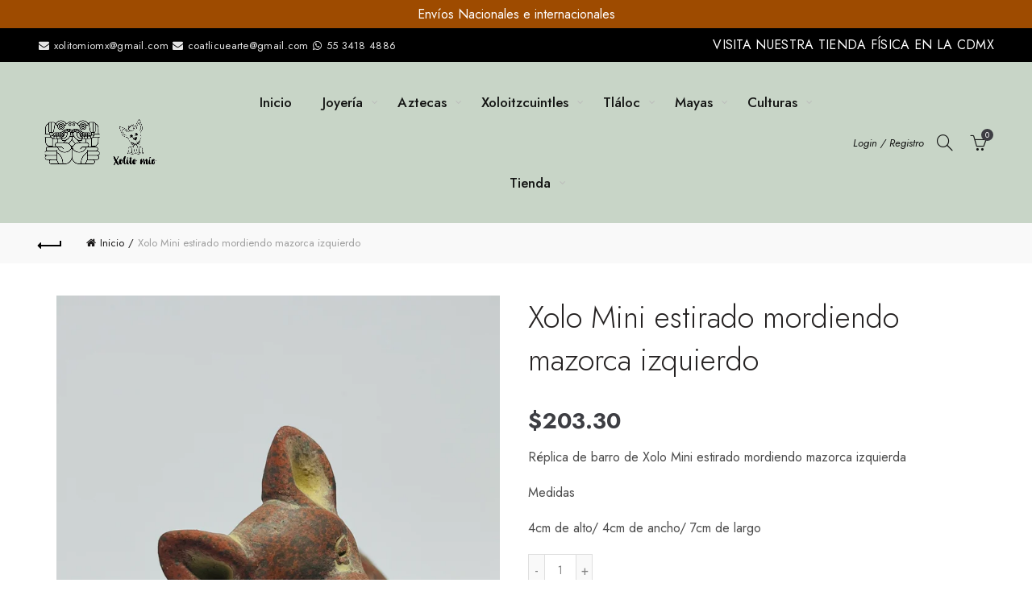

--- FILE ---
content_type: text/html; charset=utf-8
request_url: https://coatlicue-arteprehispanico.com.mx/products/xolo-mini-estirado-mordiendo-mazorca-izquierdo
body_size: 43116
content:
<!doctype html>
<html class="no-js" lang="es-419">
<head>
  <meta charset="utf-8">
  <meta http-equiv="X-UA-Compatible" content="IE=edge,chrome=1">
  <meta name="viewport" content="width=device-width, initial-scale=1.0, maximum-scale=1.0, user-scalable=no">
  <meta name="theme-color" content="#3d3e43">
  <meta name="keywords" content="Coatlicue Arte- Xolito Mio">
  <meta name="author" content="Vitamina Online">
  <meta name="format-detection" content="telephone=no">
  <link href="//coatlicue-arteprehispanico.com.mx/cdn/shop/t/2/assets/uikit.css?v=160152633640536241711621885828" rel="stylesheet" type="text/css" media="all" />
  <link rel="canonical" href="https://coatlicue-arteprehispanico.com.mx/products/xolo-mini-estirado-mordiendo-mazorca-izquierdo"><link rel="shortcut icon" href="//coatlicue-arteprehispanico.com.mx/cdn/shop/files/coatlicue-prehispanico-logo_51a7acd8-aca0-414b-affe-ee27635ac54a_32x.png?v=1621981919" type="image/png">
  
<link rel="apple-touch-icon-precomposed" sizes="152x152" href="//coatlicue-arteprehispanico.com.mx/cdn/shop/files/coatlicue-prehispanico-logo_51a7acd8-aca0-414b-affe-ee27635ac54a_152x.png?v=1621981919"><script type="text/javascript">document.documentElement.className = document.documentElement.className.replace('no-js', 'yes-js js_active js')</script><title>Xolo Mini estirado mordiendo mazorca izquierdo
&ndash; Coatlicue Arte- Xolito Mio
</title><meta name="description" content="Réplica de barro de Xolo Mini estirado mordiendo mazorca izquierda Medidas 4cm de alto/ 4cm de ancho/ 7cm de largo"><!-- /snippets/social-meta-tags.liquid -->


<meta property="og:site_name" content="Coatlicue Arte- Xolito Mio">
<meta property="og:url" content="https://coatlicue-arteprehispanico.com.mx/products/xolo-mini-estirado-mordiendo-mazorca-izquierdo">
<meta property="og:title" content="Xolo Mini estirado mordiendo mazorca izquierdo">
<meta property="og:type" content="product">
<meta property="og:description" content="Réplica de barro de Xolo Mini estirado mordiendo mazorca izquierda Medidas 4cm de alto/ 4cm de ancho/ 7cm de largo"><meta property="og:image:alt" content="Xolo Mini estirado mordiendo mazorca izquierdo">
  <meta property="og:price:amount" content="203.30">
  <meta property="og:price:currency" content="MXN"><meta property="og:image" content="http://coatlicue-arteprehispanico.com.mx/cdn/shop/products/IMG_6445_1200x1200.jpg?v=1670976645"><meta property="og:image" content="http://coatlicue-arteprehispanico.com.mx/cdn/shop/products/IMG_6444_1200x1200.jpg?v=1670976645">
<meta property="og:image:secure_url" content="https://coatlicue-arteprehispanico.com.mx/cdn/shop/products/IMG_6445_1200x1200.jpg?v=1670976645"><meta property="og:image:secure_url" content="https://coatlicue-arteprehispanico.com.mx/cdn/shop/products/IMG_6444_1200x1200.jpg?v=1670976645">


<meta name="twitter:card" content="summary_large_image">
<meta name="twitter:title" content="Xolo Mini estirado mordiendo mazorca izquierdo">
<meta name="twitter:description" content="Réplica de barro de Xolo Mini estirado mordiendo mazorca izquierda Medidas 4cm de alto/ 4cm de ancho/ 7cm de largo">
<link href="//coatlicue-arteprehispanico.com.mx/cdn/shop/t/2/assets/tab_shopify.min.css?v=77642056786062711131621885824" rel="stylesheet" type="text/css" media="all" />
  <link rel="preload" href="//coatlicue-arteprehispanico.com.mx/cdn/shop/t/2/assets/gl_linecons_icons.min.css?v=76569771571515796021621885802" as="style" onload="this.rel='stylesheet'">
  <noscript><link rel="stylesheet" href="//coatlicue-arteprehispanico.com.mx/cdn/shop/t/2/assets/gl_linecons_icons.min.css?v=76569771571515796021621885802"></noscript><link href="//coatlicue-arteprehispanico.com.mx/cdn/shop/t/2/assets/gl_vendor.css?v=141342785074025982771621885803" rel="stylesheet" type="text/css" media="all" />
<link href="//coatlicue-arteprehispanico.com.mx/cdn/shop/t/2/assets/main.min.css?v=151271377462806687441645212959" rel="stylesheet" type="text/css" media="all" />

<script src="https://ajax.googleapis.com/ajax/libs/webfont/1.6.26/webfont.js"></script>
   <script>WebFont.load({
       google: {
         families: ["Jost:100,200,300,400,500,600,700,800,900,100italic,200italic,300italic,400italic,500italic,600italic,700italic,800italic,900italic"]
       }
     });
   </script><script>
/*! loadCSS. [c]2017 Filament Group, Inc. MIT License */
!function(e){"use strict";var t=function(t,n,r){function o(e){return i.body?e():void setTimeout(function(){o(e)})}function a(){d.addEventListener&&d.removeEventListener("load",a),d.media=r||"all"}var l,i=e.document,d=i.createElement("link");if(n)l=n;else{var s=(i.body||i.getElementsByTagName("head")[0]).childNodes;l=s[s.length-1]}var u=i.styleSheets;d.rel="stylesheet",d.href=t,d.media="only x",o(function(){l.parentNode.insertBefore(d,n?l:l.nextSibling)});var f=function(e){for(var t=d.href,n=u.length;n--;)if(u[n].href===t)return e();setTimeout(function(){f(e)})};return d.addEventListener&&d.addEventListener("load",a),d.onloadcssdefined=f,f(a),d};"undefined"!=typeof exports?exports.loadCSS=t:e.loadCSS=t}("undefined"!=typeof global?global:this),function(e){if(e.loadCSS){var t=loadCSS.relpreload={};if(t.support=function(){try{return e.document.createElement("link").relList.supports("preload")}catch(t){return!1}},t.poly=function(){for(var t=e.document.getElementsByTagName("link"),n=0;n<t.length;n++){var r=t[n];"preload"===r.rel&&"style"===r.getAttribute("as")&&(e.loadCSS(r.href,r,r.getAttribute("media")),r.rel=null)}},!t.support()){t.poly();var n=e.setInterval(t.poly,300);e.addEventListener&&e.addEventListener("load",function(){t.poly(),e.clearInterval(n)}),e.attachEvent&&e.attachEvent("onload",function(){e.clearInterval(n)})}}}(this);
</script><style type="text/css">a.pswp__share--download {display: none;}@media (max-width: 480px){.basel-products-tabs .open-title-menu {white-space: nowrap;max-width: 160px;text-overflow: ellipsis;}} #variantQuantity:empty,#variantQuantity_quick:empty {margin: 0;}.loader {position: fixed;background: rgba(0, 0, 0, .85);left: 0;top: 0;width: 100%;height: 100%;z-index: 1000;}.loader .loader-inner {background: url(//cdn.shopify.com/s/files/1/2251/1247/t/22/assets/loader.svg) no-repeat;background-size: 100%;width: 50px;height: 50px;position: absolute;margin: auto;top: 0;bottom: 0;left: 0;right: 0;}input[type=number]::-webkit-outer-spin-button,input[type=number]::-webkit-inner-spin-button {-webkit-appearance: none;margin: 0;}input[type=number] {-webkit-appearance: textfield !important;-moz-appearance: textfield !important;appearance: textfield !important;}.gl_custom_1472909916515__94 {padding-top: 7vw !important;padding-bottom: 7vw !important;background-position: 0 0 !important;background-repeat: no-repeat !important;}.product_img_trust_seal img {width: 100%;}.section_title_sport + .shopify-section .gl_column-inner { margin-top: -7vw !important;padding-top: 0px !important;}.section_title_sport + .shopify-section .gl_row {z-index: 35;position: relative;}.mfp-zoom-in.mfp-bg {transition: all .3s ease-out;}.mfp-zoom-in.mfp-bg {opacity: 0;}.mfp-zoom-in.mfp-bg.mfp-ready {opacity: .8;}.mfp-zoom-in .mfp-with-anim {opacity: 0;transition: all .2s ease-in-out;transform: scale(.8);}.mfp-zoom-in.mfp-ready .mfp-with-anim {opacity: 1;transform: scale(1);}body.basel-header-overlap.template-collection.has_cat_img .main-header.color-scheme-light,body.basel-header-overlap.template-list-collections.has_cat_img .main-header.color-scheme-light {background-color: transparent;}body.basel-header-overlap.template-collection:not(.has_cat_img) .title-shop,body.basel-header-overlap.template-list-collections:not(.has_cat_img) .title-shop{padding:0 !important;}.single-product-content .entry-summary .button.size_guide {display: inline-block;vertical-align: middle;text-align: center;font-size: 14px;line-height: 1.5;color: #4e4e4e;padding: 0;background-color: transparent;border: none;text-transform: none;}.single-product-content .entry-summary .button.size_guide:before {font-size: 18px;vertical-align: middle;margin-right: 5px;color: #4e4e4e;display: inline-block;font-family: Simple-Line-Icons;-webkit-transition: all .2s;-moz-transition: all .2s;-o-transition: all .2s;transition: all .2s;content: "\e060";}.shopify-show-per-page .label_show {display: inline-block;margin-bottom: 0;margin-right: 10px;}.shopify-show-per-page .orderbyshow {width: auto;min-width: 70px;padding-right: 10px;}.header-base_categories.main-header .main-nav {display: block;}/* .wrapper-boxed.basel-cart-opened .website-wrapper { max-width: 100%;} */body.wrapper-boxed.basel-cart-opened {position: relative;}body.wrapper-boxed.basel-cart-opened .website-wrapper.basel-wrapper-shifted { position: static;}#variantQuantity, #variantQuantity_quick {font-weight: bold;text-transform: uppercase;} #recently_wrap .owl-stage-outer {height: 100% !important; }.product-grid-item .same_height .hover-img,.product-grid-item .same_height .hover-img img,.product-list-item .same_height .hover-img, .product-list-item .same_height .hover-img img {height: 100%;}.gl-gird-collection-section .elements-grid .basel-products-loader,.retina-logo{ display: none;}.retina-logo,.sticky-logo{ display: none !important;}.act-scroll .site-logo img.retina-logo, .header-clone .site-logo img.retina-logo {display: none !important;}.template-product .site-content,.product-list-item .product-element-top.product-list-image {margin-bottom: 0;}.color-scheme-light .basel-search-dropdown .autocomplete-suggestions .suggestion-title a, .search-extended .autocomplete-suggestions .suggestion-title a{color: rgba(0,0,0,.7);}.main-header.color-scheme-light .product-grid-item .product-title>a {color: inherit;}.single-product-content .spr-icon {font-size: 12px;}.single-product-content span.spr-badge-caption {font-size: 14px;}.product-list-item .hover-img img {width: 100%;}tr.description>td>p {max-width: 500px;margin: 0 auto;}.basel-header-overlap .topbar-wrapp {z-index: 22222;}.basel-header-overlap .cart-widget-side, .basel-header-overlap .mobile-nav,.basel-header-overlap .login-form-side {z-index: 50000;}.italic {font-style: italic;}.single-product-content .basel-countdown-timer {margin-bottom: 15px;}.selector-wrapper,#variantQuantity,#variantQuantity_quick {display: none;}#variantQuantity.is-visible,#variantQuantity_quick.is-visible {display: block;}div#variantQuantity, div#variantQuantity_quick {margin-bottom: 20px;}li.mini_cart_item.mini_variant_gl span.quantity {margin-left: 72px;}.single-product-content .slick-vertical>button.slick-disabled {color: rgba(0,0,0,0.3);cursor: default;}.single-product-content .slick-vertical>button.slick-disabled:hover { color: #fff; }.swatches-on-grid .swatch-on-grid.swatch-size-medium {width: 25px;height: 25px;}.gl_star-rating {display: inline-block;font-size: 12px;position: relative;height: 18px;line-height: 18px;letter-spacing: 2px;margin-bottom: 4px;}.gl_star-rating span.spr-badge-caption {display: none;}.btn.btn-size-extra-small,.button.btn-size-extra-small,button.btn-size-extra-small,.added_to_cart.btn-size-extra-small,input[type="submit"].btn-size-extra-small { font-size: 10px;line-height: 14px;padding-top: 7px;padding-bottom: 7px;padding-left: 14px;padding-right: 14px;}.promo-banner.term-description {position: relative;margin-bottom: 30px;overflow: hidden;font-size: 16px;color: #000;line-height: 1.3;}.single-product .site-content {margin-bottom: 0;}.single-product-content .out-of-stock.variant_stock {border: 2px solid #CC1414;color: #B50808;margin: 0;padding: 9px 10px;}input.input__error {color: #AF7D27;border-color: #E0B252;background-color: transparent;}.testimonial-content >p {margin-bottom:0;}.color-scheme-light .testimonials.testimon-style-boxed .testimonial-content >p,.color-scheme-light .testimonials.testimon-style-boxed .testimonial-content a,.color-scheme-light .testimonials.testimon-style-boxed .testimonial-content footer>span {color: inherit;}h1.basel-logo-wrap {margin-bottom: 0;}table.gl_infor_account tr td {text-align: left;}.gl_custom_lingerie {margin-top: 20px !important;margin-right: 20px !important;margin-bottom: 20px !important;margin-left: 20px !important;padding-top: 40px !important;padding-right: 40px !important;padding-bottom: 20px !important;padding-left: 40px !important;background-color: #ffffff !important;}.gl_custom_1502352203858_94 {padding-top: 6vh !important;padding-right: 10% !important;padding-bottom: 3vh !important;padding-left: 10% !important;}.gl_custom_article {margin-top: 20px !important;margin-bottom: 20px !important;border-top-width: 1px !important;border-bottom-width: 1px !important;padding-top: 30px !important;padding-bottom: 30px !important;border-top-color: #f4f4f4 !important;border-top-style: solid !important;border-bottom-color: #f4f4f4 !important;border-bottom-style: solid !important;}input.shopify-challenge__button.btn {margin-bottom: 40px;}.gl_custom_article_full {margin-top: -40px !important;margin-bottom: 0px !important;padding-top: 0px !important;padding-bottom: 0px !important;background-color: #f7f7f7 !important;}.gl_custom_social_full {margin-bottom: 70px !important;border-top-width: 1px !important;border-bottom-width: 1px !important;padding-top: 40px !important;padding-bottom: 40px !important;border-top-color: #e5e5e5 !important;border-top-style: solid !important;border-bottom-color: #e5e5e5 !important;border-bottom-style: solid !important;}.gl_row_0 {margin-right: 0px !important;margin-left: 0px !important;}.gl_p_10 { padding: 10px !important;}.gl_pt_15 {padding-top: 15px !important;}.shopify-section.gl_tabs { position: relative; overflow: hidden} .fake_counter_real_time,.product_delivery {display: block;font-size: 14px;color: #2c2c2c;font-weight: bold;-webkit-border-radius: 5px;-moz-border-radius: 5px;border-radius: 5px;position: relative;overflow: hidden;margin: 0 2px;}.fake_counter_real_time #number_counter,#jas_product_delivery,#jas_product_delivery_quick,#product_delivery_quick {background-color: #0f8db3;padding: 5px 10px;border-radius: 2px;line-height: 1.1em;color: #ffffff;display: inline-block;-webkit-box-shadow: inset 0 -2px 0 rgba(0,0,0,.15);box-shadow: inset 0 -2px 0 rgba(0,0,0,.15);}.fake_counter_real_time #number_counter i {margin-left: 3px;}.fake_counter_real_time #number_counter:active {-webkit-box-shadow: none;box-shadow: none;top: 1px;}.basel-button-wrapper.btn-inline {display: inline-block;margin-bottom: 10px;margin-right: 10px;}.gl_pt_25 {padding-top: 25px !important;}.gl_pt_20 {padding-top: 20px !important;}.gl_pb_20 {padding-bottom: 20px !important;}.gl_color_dark p strong {color: black;}.gl_mb_0 {margin-bottom: 0px !important;}.gl_pt_0 {padding-top: 0px !important;}.gl_mb_4 {margin-bottom: 4vh !important;}.gl_mb_5 {margin-bottom: 5px !important;}.gl_mb_10 {margin-bottom: 10px !important;}.gl_mb_15 {margin-bottom: 15px !important;}.gl_mb_20 {margin-bottom: 20px !important;}.gl_mb_25 {margin-bottom: 25px !important;}.gl_mb_30 {margin-bottom: 30px !important;}.gl_mb_35 {margin-bottom: 35px !important;}.gl_mb_40 {margin-bottom: 40px !important;}.gl_mt_10 {margin-top: 10px !important;}.gl_mt_20 {margin-top: 20px !important;}.gl_mt_50 {margin-top: 50px !important;}.gl_mb_50 {margin-bottom: 50px !important;}.gl_mt_25 {margin-top: 25px !important;}.gl_mt_35 {margin-top: 35px !important;}.gl_m_m15 {margin-top: -15px !important;}.gl_mt_m30 {margin-top: -30px !important;}.gl_mt_m75 {margin-top: -75px !important;}.gl_mb_m35 {margin-bottom: -35px !important;}.gl_mtm_40 {margin-top: -40px !important;}.gl_mtm_89 {margin-top: -77px !important;}.gl_mt_40 {margin-top: 40px !important;}.gl_pt_30 {padding-top: 30px !important;}.gl_pb_30 { padding-bottom: 30px !important;}.gl_pr_30 {padding-right: 30px !important;}.gl_pl_30 { padding-left: 30px !important;}.gl_pr_40 {padding-right: 40px !important;}.gl_pl_40 { padding-left: 40px !important;}.gl_pt_35 { padding-top: 35px !important;}.gl_pd_lr_10 {padding-right: 10px !important;padding-left: 10px !important;}.gl_mb_4h {margin-bottom: 4vh !important;}.gl_mb_8h {margin-bottom: 8vh !important;}.gl_pt_8h {padding-top: 8vh !important;} .gl_pb_8h {padding-bottom: 8vh !important;}.gl_price_sushi .spb_single_image img{width: auto;}.gl_custom_1488533043379_94 {padding-top: 4vh !important;padding-bottom: 4vh !important;}.gl_custom_1507644691234_94 {margin-top: -7vh !important;margin-right: -50px !important;margin-bottom: -25vh !important;margin-left: -50px !important;padding-top: 0px !important;}.gl_custom_infor_one {margin-right: 4% !important;margin-bottom: 0px !important;margin-left: 4% !important;border-top-width: 5px !important;border-right-width: 5px !important;border-bottom-width: 5px !important;border-left-width: 5px !important;padding-right: 3% !important;padding-bottom: 0px !important;padding-left: 3% !important;background-color: #ffffff !important;border-left-color: rgba(107,107,107,0.11) !important;border-left-style: solid !important;border-right-color: rgba(107,107,107,0.11) !important;border-right-style: solid !important;border-top-color: rgba(107,107,107,0.11) !important;border-top-style: solid !important;border-bottom-color: rgba(107,107,107,0.11) !important;border-bottom-style: solid !important;}.gl_custom_infor_text_one {margin-top: 40px !important;margin-bottom: 40px !important;border-left-width: 1px !important;padding-top: 0px !important;border-left-color: #f4f4f4 !important;border-left-style: solid !important;}.gl_custom_tab_title {margin-bottom: 30px !important;padding-top: 14px !important;padding-right: 20px !important;padding-bottom: 14px !important;padding-left: 20px !important;background-color: #0f8db3 ;}.gl_custom_lingerie {margin-top: 20px !important;margin-right: 20px !important;margin-bottom: 20px !important;margin-left: 20px !important;padding-top: 40px !important;padding-bottom: 40px !important;background-color: #ffffff !important;}.about-shop-element {box-shadow: 1px 1px 9px rgba(0, 0, 0, 0.17);}body .basel-parallax {background-attachment: fixed;background-size: cover!important;}.gl_custom_hour {padding-top: 40px !important;padding-right: 20px !important;padding-bottom: 40px !important;padding-left: 20px !important;background-color: #ffffff !important;}.gl_custom_jewellery {margin-top: 20px !important;margin-bottom: 20px !important;margin-left: -80px !important;padding-top: 40px !important;padding-right: 40px !important;padding-bottom: 40px !important;padding-left: 40px !important;background-color: #ffffff !important;}.gl_custom_testimonials{border-right-width: 1px !important;padding-top: 20px !important;padding-bottom: 20px !important;border-right-color: rgba(255,255,255,0.13) !important;border-right-style: solid !important;}.gl_custom_jewellery_mobile {margin-top: -50px !important;margin-right: 20px !important;margin-bottom: 20px !important;margin-left: 20px !important;padding-top: 20px !important;padding-right: 20px !important;padding-bottom: 20px !important;padding-left: 20px !important;background-color: #ffffff !important;}.bg_color_white.image-swatch {border: 0;}.gl_custom_map {margin-right: 10% !important;margin-left: 10% !important;padding-top: 6% !important;}.gl_custom_content{border-top-width: 7px !important;border-right-width: 7px !important;border-bottom-width: 7px !important;border-left-width: 7px !important;padding-top: 45px !important;padding-right: 45px !important;padding-bottom: 45px !important;padding-left: 45px !important;background-position: center !important;background-repeat: no-repeat !important;background-size: contain !important;border-left-color: rgba(10,10,10,0.12) !important;border-left-style: solid !important;border-right-color: rgba(10,10,10,0.12) !important;border-right-style: solid !important;border-top-color: rgba(10,10,10,0.12) !important;border-top-style: solid !important;border-bottom-color: rgba(10,10,10,0.12) !important;border-bottom-style: solid !important;}.gl_custom_space_minimalist {padding-right: 4vw !important;padding-left: 4vw !important;}.gl_p_same_strong p, .gl_p_same_strong p{margin-bottom: 0}.pr {position: relative}.site-logo {width: 20%;}.site-logo img {max-width: 400px;max-height: 100px;}.basel-header-overlap header:not(.act-scroll) .site-logo img {max-width: 200px;}.basel-shopify-layered-nav .basel-scroll {max-height: 234px;}.right-column {width: 200px;}.sticky-header .right-column {width: 200px;}/* Header height configs *//* Limit logo image height for according to header height */.site-logo img {max-height: 95px;}/* And for sticky header logo also */.act-scroll .site-logo img,.header-clone .site-logo img {max-height: 75px;max-height: 100px;max-width: 100px;}/* Set sticky headers height for cloned headers based on menu links line height */.header-clone .main-nav .menu > li > a {height: 100px;line-height: 100px;} /* Height for switch logos */.sticky-header-real:not(.global-header-menu-top) .switch-logo-enable .basel-logo {height: 95px;}.sticky-header-real:not(.global-header-menu-top) .act-scroll .switch-logo-enable .basel-logo {height: 75px;}.sticky-header-real:not(.global-header-menu-top) .act-scroll .switch-logo-enable {transform: translateY(-60px);-webkit-transform: translateY(-60px);}/* Header height for these layouts based on it's menu links line height */.main-nav .menu > li > a {height: 100px;line-height: 100px;}/* The same for sticky header */.act-scroll .main-nav .menu > li > a {height: 100px;line-height: 100px;}/* Set line height for header links for shop header layout. Based in the header height option */.header-shop .right-column .header-links {height: 100px;line-height: 100px;}/* The same for sticky header */.header-shop.act-scroll .right-column .header-links {height: 100px;line-height: 100px;}/* Page headings settings for heading overlap. Calculate on the header height base */.basel-header-overlap .title-size-default,.basel-header-overlap .title-size-small,.basel-header-overlap .title-shop.without-title.title-size-default,.basel-header-overlap .title-shop.without-title.title-size-small {padding-top: 135px;}.basel-header-overlap .title-shop.without-title.title-size-large,.basel-header-overlap .title-size-large {padding-top: 215px;}@media (max-width: 991px) {/* Set header height for mobile devices */.main-header .wrapp-header {min-height: 80px;} /* Limit logo image height for mobile according to mobile header height */.site-logo img {max-height: 80px;} /* Limit logo on sticky header. Both header real and header cloned */.act-scroll .site-logo img,.header-clone .site-logo img {max-height: 80px;}/* Height for switch logos */.main-header .switch-logo-enable .basel-logo {height: 80px;}.sticky-header-real:not(.global-header-menu-top) .act-scroll .switch-logo-enable .basel-logo {height: 80px;}.sticky-header-real:not(.global-header-menu-top) .act-scroll .switch-logo-enable {transform: translateY(-60px);-webkit-transform: translateY(-60px);}/* Page headings settings for heading overlap. Calculate on the MOBILE header height base */.basel-header-overlap .title-size-default,.basel-header-overlap .title-size-small,.basel-header-overlap .title-shop.without-title.title-size-default,.basel-header-overlap .title-shop.without-title.title-size-small {padding-top: 80px;}.basel-header-overlap .title-shop.without-title.title-size-large,.basel-header-overlap .title-size-large {padding-top: 120px;} }.product-category-thumbnail img,.category-grid-item .category-link {width: 100%;}/* .product-grid-item .product-element-top>a img,.basel-hover-alt .hover-img img, .owl-carousel div.owl-item .hover-img img {width:100%;} */.basel-purchase {position:fixed;display:block;bottom:0;left:4%;z-index:10;-webkit-backface-visibility: hidden; /* Chrome, Safari, Opera */backface-visibility: hidden;}.basel-purchase:hover {opacity:0.9;}.basel-product-categories>li.cat-item-109 {display: none;}.col-five > .gl_col-sm-2 {width:20%;}.product-type-grouped.single-product-content .cart {width: 100%;}.product-type-grouped.single-product-content .cart table {border-top: 2px solid black;margin-bottom: 30px;}iframe[name='google_conversion_frame'] { height: 0 !important;width: 0 !important; line-height: 0 !important; font-size: 0 !important;margin-top: -13px;float: left;}.single-product-content .single_variation .shopify-variation-price {margin-right:0;}.single-product-content .single_variation .shopify-variation-price .price {margin-right:15px;}.product-type-grouped .group_table .stock {margin-bottom: 0;margin-right: 0;margin-left: 15px; }.commentlist .comment-text .description {line-height:1.6;}.main-header form.has-categories-dropdown .search-by-category ul .children {display:none;}.cat-design-alt .product-category-thumbnail {margin:-2px; }.cat-design-alt .category-link {display:block;}.dropdown-scroll > .sub-menu-dropdown {height: 540px;overflow: hidden;}.main-nav .menu>li.menu-item-design-sized .sub-menu-dropdown {padding-bottom:10px;}.header-spacing + .header-menu-top {margin-top:-40px;}.shopify-ordering.with-list .selected-order {font-weight:bold;}.basel-navigation .menu>li.menu-item-design-full-width .sub-menu>li>a,.basel-navigation .menu>li.menu-item-design-sized .sub-menu>li>a {font-weight: 600!important;}.header-categories .main-nav .menu li.menu-item-design-full-width>.sub-menu-dropdown {margin-top: -78px;}.basel-hover-quick .product-title a {display:block; }.hide-pag .owl-pagination,.hide-pag .owl-buttons {display:none;}.popup-quick-view .entry-summary .entry-title {font-size: 32px; }.product-quick-view .entry-title a {font-family:inherit;font-weight: inherit;font-style: inherit;}.basel-price-table .basel-plan-footer>a.added {display:none;}.color-scheme-light .testimonial .testimonial-content footer>span {color: rgba(255, 255, 255, 0.8);}.color-scheme-light .owl-theme:hover .owl-controls.clickable .owl-buttons div.disabled {color:rgba(255, 255, 255, 0.6);}.color-scheme-light .owl-theme .owl-controls .owl-buttons div {color:rgba(255, 255, 255, 0.8);}.color-scheme-light .owl-theme .owl-controls.clickable .owl-buttons div:hover {color:rgba(255, 255, 255, 1);}.color-scheme-light .owl-theme .owl-controls .owl-page span {background-color: rgba(255, 255, 255, 0.6);}.color-scheme-light .owl-theme .owl-controls .owl-page.active span, .color-scheme-light .owl-theme .owl-controls.clickable .owl-page:hover span {background-color: white;}.single-product-content .entry-summary .button.compare.loading:after {opacity: 1;visibility: visible;}.spb_video_wrapper .basel-video-poster, .spb_video_wrapper .basel-video-poster-wrapper, .spb_video_wrapper .basel-video-poster-wrapper:after {position: absolute;top: 0;left: 0;right: 0;bottom: 0;}.spb_video_wrapper .basel-video-poster-wrapper {position: absolute!important;z-index: 2;cursor: pointer;overflow: hidden;backface-visibility: hidden;-webkit-backface-visibility: hidden;perspective: 800px;-webkit-perspective: 800px;-webkit-transition: opacity .5s cubic-bezier(0,0,.44,1.18),visibility .5s cubic-bezier(0,0,.44,1.18);transition: opacity .5s cubic-bezier(0,0,.44,1.18),visibility .5s cubic-bezier(0,0,.44,1.18);}.spb_video_wrapper .basel-video-poster {background-size: cover;background-position: center center;background-repeat: no-repeat;margin: -1px;transform: scale(1.09);-webkit-transform: scale(1.09);-webkit-transition: transform .5s cubic-bezier(0,0,.44,1.18);transition: transform .5s cubic-bezier(0,0,.44,1.18);}.spb_video_wrapper .button-play {position: absolute;top: 50%;left: 50%;height: 70px;line-height: 67px;width: 70px;margin-top: -35px;margin-left: -35px;padding-left: 7px;text-align: center;color: #fff;border: 2px solid #1aada3;border-radius: 50%;z-index: 3;background-color: #1aada3;-webkit-transition: opacity .5s cubic-bezier(0,0,.44,1.18);transition: opacity .5s cubic-bezier(0,0,.44,1.18);}.spb_video_wrapper .button-play:after {content: "\f04b";display: inline-block;font-size: 26px;font-family: FontAwesome;}.spb_video_wrapper .basel-video-poster-wrapper.hidden-poster {opacity: 0;visibility: hidden;}.gl_custom_sushi_1494249094915 {margin-top: 100px !important;margin-right: 20px !important;margin-bottom: 4vh !important;margin-left: 20px !important;padding-top: 0px !important;padding-right: 40px !important;padding-bottom: 40px !important;padding-left: 40px !important;background-color: rgba(10,10,10,0.45) !important;}.single-product-content .entry-summary .button.compare:after {content: " ";width: 15px;height: 15px;display: inline-block;vertical-align: middle;border: 1px solid black;border-radius: 50%;border-left-color: transparent !important;border-right-color: transparent !important;animation: load-spin 450ms infinite linear;-o-animation: load-spin 450ms infinite linear;-ms-animation: load-spin 450ms infinite linear;-webkit-animation: load-spin 450ms infinite linear;-moz-animation: load-spin 450ms infinite linear;margin-left: 10px;opacity: 0;visibility: hidden;}.basel-buttons .product-compare-button>a,.single-product-content .entry-summary .button.compare,.basel-hover-base .basel-add-btn>a,.basel-hover-base .product-compare-button a {text-transform:none;}.sticky-header .basel-search-full-screen .basel-search-wrapper {height:100vh;transition: opacity .25s ease-in-out, height .25s ease-in-out, visibility .25s,transform .25s ease-in-out;-webkit-transition: opacity .25s ease-in-out, height .25s ease-in-out, visibility .25s,transform .25s ease-in-out;}.sticky-header .basel-search-full-screen .basel-search-inner .basel-close-search {bottom:90px;}.rtl .has-border,.rtl .has-border > .gl_column-inner {border:none!important;}.related-and-upsells .product-grid-item .hover-img img {width:100%;}.cat-design-alt .product-category-thumbnail img {width:100%!important;}.hidden-nav-button {display:none!important;}.dropdown-scroll .spb_single_image {border: 2px solid #f7f7f7;}.page-id-25728 .dropdown-scroll .spb_single_image,.page-id-23954 .dropdown-scroll .spb_single_image {border: 2px solid rgba(255,255,255,0.1);}.owl-carousel .owl-stage-outer {clear: both;}.widget_product_categories .cat-item-109 .cat-item:nth-child(even) {display: none;}.rtl {direction: rtl;}@media (max-width: 1024px) and (min-width: 991px) {.header-categories .categories-menu-dropdown .sub-menu-dropdown {width: 680px;}}@media (max-width: 991px) {.sticky-footer-on .footer-container {visibility: visible;}}.menu-item-19907 > .sub-menu-dropdown {background-size: contain}.product-design-sticky .shopify-product-gallery .shopify-product-gallery__wrapper a > img {width: 100%;}.product-design-sticky .shopify-product-gallery .shopify-product-gallery__wrapper .shopify-product-gallery__image:not(:first-child) a {display: block;transform:translateY(100px);-webkit-transform:translateY(100px);-moz-transform:translateY(100px);-o-transform:translateY(100px);transition: all 0.45s ease-in-out;-webkit-transition: all 0.45s ease-in-out;-moz-transition: all 0.45s ease-in-out;-o-transition: all 0.45s ease-in-out;opacity: 0;}.product-design-sticky .shopify-product-gallery .shopify-product-gallery__wrapper .shopify-product-gallery__image:not(:first-child) a.animate-images {transform:translateY(0px);-webkit-transform:translateY(0px);-moz-transform:translateY(0px);-o-transform:translateY(0px);opacity: 1;}.shopify-checkout-review-order-table td {width: 50%}@media (min-width: 992px) {.buy-basel {position: fixed;bottom: 40px;right: 40px;z-index: 1000;margin-bottom: 110px;background-color: #729c29;border-radius: 50%;-webkit-border-radius: 50%;-moz-border-radius: 50%;box-shadow: -6.772px 8.668px 16px 0px rgba(28, 30, 35, 0.15);-webkit-box-shadow: -6.772px 8.668px 16px 0px rgba(28, 30, 35, 0.15);-moz-box-shadow: -6.772px 8.668px 16px 0px rgba(28, 30, 35, 0.15);transition: all 1s ease;-webkit-transition: all 1s ease;-moz-transition: all 1s ease;-o-transition: all 1s ease;animation-name: animFadeUp;animation-fill-mode: both;animation-duration: 0.4s;animation-timing-function: ease;animation-delay: 1.5s;-webkit-animation-name: animFadeUp;-webkit-animation-fill-mode: both;-webkit-animation-duration: 0.4s;-webkit-animation-timing-function: ease;-webkit-animation-delay: 1.5s;-moz-animation-name: animFadeUp;-moz-animation-fill-mode: both;-moz-animation-duration: 0.4s;-moz-animation-timing-function: ease;-moz-animation-delay: 1.5s;-o-animation-name: animFadeUp;-o-animation-fill-mode: both;-o-animation-duration: 0.4s;-o-animation-timing-function: ease;-o-animation-delay: 1.5s;}.buy-basel img.envato-logo {position: absolute;right: -8px;bottom: -3px;background: #7cb442;border-radius: 50%;padding: 6px;}.rtl .buy-basel {left: auto;right: 40px;} }@media (min-width: 768px) and (max-width: 991px) {.buy-basel {display:none;}.swatch-on-grid .basel-tooltip-label {display:none;}.dropdown-scroll > .sub-menu-dropdown {display:none;}.basel-back-btn>span:before, .basel-products-nav .product-btn>a span:before {top: 0px;}.shop-loop-head {width:100%;}body .basel-parallax {background-attachment: scroll!important;} }@media (min-width: 481px) and (max-width: 767px) { .buy-basel {display:none;}.swatch-on-grid .basel-tooltip-label {display:none;}.dropdown-scroll > .sub-menu-dropdown {display:none;}.basel-back-btn>span:before, .basel-products-nav .product-btn>a span:before {top: 0px;}/* .product-grid-item .product-element-top>a img,.basel-hover-alt .hover-img img {width:100%;} */body .basel-parallax {background-attachment: scroll!important;} }@media (max-width: 480px) { .buy-basel {display:none;}.swatch-on-grid .basel-tooltip-label {display:none;}body .basel-parallax {background-attachment: scroll!important;}.dropdown-scroll > .sub-menu-dropdown {display:none;}.basel-back-btn>span:before, .basel-products-nav .product-btn>a span:before {top: 0px;}}/* color settings */body {background-color: rgba(0,0,0,0);}.gl_page_title.page-title-default {background-color: rgba(0,0,0,0);}body.template-collection .page-title-default {background-color: #8b8b8b;}.topbar-wrapp {background-color: #000000;}.main-header, .sticky-header.header-clone, .header-spacing {background-color: #c8d5c7;}.footer-container {background-color: #000000;}.template-product .site-content {background-color: rgba(0,0,0,0);}body,p,.widget_nav_mega_menu .menu > li > a,.mega-navigation .menu > li > a,.basel-navigation .menu > li.menu-item-design-full-width .sub-sub-menu li a,.basel-navigation .menu > li.menu-item-design-sized .sub-sub-menu li a,.basel-navigation .menu > li.menu-item-design-default .sub-menu li a,.font-default {font-family: Jost, Arial, Helvetica, sans-serif;color: #4c4c4c;font-size: 16px;}h1 a,h2 a,h3 a,h4 a,h5 a,h6 a,h1,h2,h3,h4,h5,h6,.title,table th,.sp-tabs li a,.masonry-filter li a,.shopify .cart-empty,.basel-navigation .menu > li.menu-item-design-full-width .sub-menu > li > a,.basel-navigation .menu > li.menu-item-design-sized .sub-menu > li > a,fieldset legend,table th,.color-scheme-dark .info-box-inner h1,.color-scheme-dark .info-box-inner h2,.color-scheme-dark .info-box-inner h3,.color-scheme-dark .info-box-inner h4,.color-scheme-dark .info-box-inner h5,.color-scheme-dark .info-box-inner h6 {font-family: Jost, 'MS Sans Serif', Geneva, sans-serif;font-weight: normal;font-style: normal;}h1 a, h2 a, h3 a, h4 a, h5 a, h6 a, h1, h2, h3, h4, h5, h6, .title, table th, .masonry-filter li a, .shopify .cart-empty, .basel-navigation .menu > li.menu-item-design-full-width .sub-menu > li > a, .basel-navigation .menu > li.menu-item-design-sized .sub-menu > li > a {font-family: Jost, 'MS Sans Serif', Geneva, sans-serif;color: #000000;font-weight: 400;font-style: normal;}.product-title a,.post-slide .entry-title a,.category-grid-item .hover-mask h3,.basel-search-full-screen .basel-search-inner input[type="text"],.blog-post-loop .entry-title,.single-product-content .entry-title,.font-title {font-family: Jost, 'MS Sans Serif', Geneva, sans-serif;color: #252222;font-weight: 400;font-style: normal;}.title-alt, .subtitle, .font-alt {font-family: Jost, 'Comic Sans MS', cursive;font-weight: 400;font-style: normal;}.type-post .entry-meta {font-family: Jost, 'Comic Sans MS', cursive;font-weight: 400;font-style: normal;}.widgettitle,.widget-title {font-family: Jost;font-weight: 700;font-style: normal;color: #0a0a0a;}.main-nav .menu > li > a {font-size: 17px;font-family: Jost;font-weight: 400;font-style: normal;}.nathan_style_2.single-product-content .cart .button {font-size: 13px;line-height: 18px;padding: 11px 20px;background-color: #f3f3f3;color: #3E3E3E;display: inline-block;position: relative;font-weight: 600;text-align: center;text-transform: uppercase;letter-spacing: .3px;border-radius: 0;border-width: 0;border-style: solid;border-color: transparent;outline: 0;-webkit-box-shadow: none;box-shadow: none;text-shadow: none;text-decoration: none;vertical-align: middle;cursor: pointer;border: none;-webkit-box-shadow: inset 0 -2px 0 rgba(0,0,0,.15);box-shadow: inset 0 -2px 0 rgba(0,0,0,.15);-webkit-transition: color .25s ease,background-color .25s ease,border-color .25s ease,box-shadow 0s ease,opacity .25s ease;-webkit-transition: color .25s ease,background-color .25s ease,border-color .25s ease,opacity .25s ease,-webkit-box-shadow 0s ease;transition: color .25s ease,background-color .25s ease,border-color .25s ease,opacity .25s ease,-webkit-box-shadow 0s ease;transition: color .25s ease,background-color .25s ease,border-color .25s ease,box-shadow 0s ease,opacity .25s ease;transition: color .25s ease,background-color .25s ease,border-color .25s ease,box-shadow 0s ease,opacity .25s ease,-webkit-box-shadow 0s ease;color: #fff;}.nathan_style_2.single-product-content .cart .button:focus, .nathan_style_2.single-product-content .cart .button:hover {opacity: .8;}.nathan_style_2.single-product-content .cart .button:focus, .nathan_style_2.single-product-content .cart .button:hover {opacity: 1;-webkit-box-shadow: inset 0 -2px 0 rgba(0,0,0,.15);box-shadow: inset 0 -2px 0 rgba(0,0,0,.15);}.nathan_style_2.single-product-content .cart .button.loading {color: transparent!important;}.nathan_style_2.single-product-content .cart .button.loading:after {border-color: #fff;content: "";width: 18px;height: 18px;display: inline-block;vertical-align: middle;border: 1px solid #fff;border-left-color: #fff;border-radius: 50%;position: absolute;top: 50%;left: 50%;opacity: 0;margin-left: -9px;margin-top: -9px;transition: opacity 0s ease;-webkit-transition: opacity 0s ease;opacity: 1;animation: load-spin 450ms infinite linear;-webkit-animation: load-spin 450ms infinite linear;transition: opacity .25s ease;-webkit-transition: opacity .25s ease;}.nathan_style_2.single-product-content .cart .button:active {-webkit-box-shadow: none;box-shadow: none;top: 1px;}.color-primary,.mobile-nav ul li.current_page_item > a,.main-nav .menu > li.current-menu-item > a,.main-nav .menu > li.onepage-link.current-menu-item > a,.main-nav .menu > li > a:hover,.main-nav .menu > li > a:focus,.basel-navigation .menu>li.menu-item-design-default ul li:hover>a,.basel-navigation .menu > li.menu-item-design-full-width .sub-menu li a:hover,.basel-navigation .menu > li.menu-item-design-sized .sub-menu li a:hover,.basel-product-categories.responsive-cateogires li.current-cat > a,.basel-product-categories.responsive-cateogires li.current-cat-parent > a,.basel-product-categories.responsive-cateogires li.current-cat-ancestor > a,a[href^=tel],.topbar-menu ul > li > .sub-menu-dropdown li > a:hover,.btn.btn-color-primary.btn-style-bordered,.button.btn-color-primary.btn-style-bordered,button.btn-color-primary.btn-style-bordered,.added_to_cart.btn-color-primary.btn-style-bordered,input[type=submit].btn-color-primary.btn-style-bordered,.basel-dark .single-product-content .entry-summary .yith-wcwl-add-to-wishlist .yith-wcwl-wishlistaddedbrowse a:before,.basel-dark .single-product-content .entry-summary .yith-wcwl-add-to-wishlist .yith-wcwl-wishlistexistsbrowse a:before,.basel-dark .read-more-section .btn-read-more,.basel-dark .products-footer .basel-blog-load-more,.basel-dark .products-footer .basel-products-load-more,.basel-dark .products-footer .basel-portfolio-load-more,.basel-dark .blog-footer .basel-blog-load-more,.basel-dark .blog-footer .basel-products-load-more,.basel-dark .blog-footer .basel-portfolio-load-more,.basel-dark .portfolio-footer .basel-blog-load-more,.basel-dark .portfolio-footer .basel-products-load-more,.basel-dark .portfolio-footer .basel-portfolio-load-more,.basel-dark .color-primary,.basel-hover-link .swap-elements .btn-add a,.basel-hover-link .swap-elements .btn-add a:hover,.basel-hover-link .swap-elements .btn-add a:focus,.menu-item-language .submenu-languages li:hover a,.blog-post-loop .entry-title a:hover,.blog-post-loop.sticky .entry-title:before,.post-slide .entry-title a:hover,.comments-area .reply a,.single-post-navigation a:hover,blockquote footer:before,blockquote cite,.format-quote .entry-content blockquote cite,.format-quote .entry-content blockquote cite a,.type-post .entry-meta .meta-author a,.type-post .entry-meta .meta-author .name_author,.search-no-results.shopify .site-content:before,.search-no-results .not-found .entry-header:before,.login .lost_password > a:hover,.error404 .page-title,.menu-label-new:after,.widget_shopping_cart .product_list_widget li .quantity .amount,.product_list_widget li ins .amount,.price ins > .amount,.price ins,.single-product-content .price,.single-product-content .price .amount,.basel-products-nav .product-short .price,.basel-products-nav .product-short .price .amount,.star-rating span:before,.single-product-content .comment-form .stars span a:hover,.single-product-content .comment-form .stars span a.active,.tabs-layout-accordion .basel-tab-wrapper .basel-accordion-title:hover,.tabs-layout-accordion .basel-tab-wrapper .basel-accordion-title.active,.single-product-content .shopify-product-details__short-description ul > li:before,.single-product-content #tab-description ul > li:before,.blog-post-loop .entry-content ul > li:before,.comments-area .comment-list li ul > li:before,.sidebar-widget li a:hover,.filter-widget li a:hover,.sidebar-widget li > ul li a:hover,.filter-widget li > ul li a:hover,.basel-price-filter ul li a:hover .amount,.basel-hover-effect-4 .swap-elements > a,.basel-hover-effect-4 .swap-elements > a:hover,.wishlist_table tr td.product-price ins .amount,.basel-buttons .yith-wcwl-add-to-wishlist .yith-wcwl-wishlistaddedbrowse > a,.basel-buttons .yith-wcwl-add-to-wishlist .yith-wcwl-wishlistexistsbrowse > a,.basel-buttons .product-compare-button > a.compare.added,.compare.added, .basel-buttons .yith-wcwl-add-to-wishlist .yith-wcwl-wishlistaddedbrowse > a:hover,.basel-buttons .yith-wcwl-add-to-wishlist .yith-wcwl-wishlistexistsbrowse > a:hover,.single-product-content .entry-summary .yith-wcwl-add-to-wishlist a:hover,.single-product-content .entry-summary .yith-wcwl-add-to-wishlist a:hover:before,.single-product-content .entry-summary .yith-wcwl-add-to-wishlist .yith-wcwl-wishlistaddedbrowse a:before,.single-product-content .entry-summary .yith-wcwl-add-to-wishlist .yith-wcwl-wishlistexistsbrowse a:before,.single-product-content .entry-summary .yith-wcwl-add-to-wishlist .yith-wcwl-add-button.feid-in > a:before,.vendors-list ul li a:hover,.single-product-content .entry-summary .button.compare:hover,.single-product-content .entry-summary .button.compare:hover:before,.single-product-content .entry-summary .button.compare.added:before,.blog-post-loop .entry-content ul li:before,.basel-menu-price .menu-price-price,.basel-menu-price.cursor-pointer:hover .menu-price-title,.comments-area #cancel-comment-reply-link:hover,.comments-area .comment-body .comment-edit-link:hover,.popup-quick-view .entry-summary .entry-title a:hover,.spb_text_column ul:not(.social-icons) > li:before,.widget_product_categories .basel-cats-toggle:hover,.widget_product_categories .toggle-active,.basel-products-suggest .table_suggest a:hover,.widget_product_categories .current-cat-parent > a,#shopify-section-gl_section_sidebar_blog .widget_categories .current-cat > a,.shopify-checkout-review-order-table tfoot .order-total td .amount,.widget_shopping_cart .product_list_widget li .remove:hover,.basel-active-filters .widget_layered_nav_filters ul li a .amount,.title-wrapper.basel-title-color-primary .title-subtitle,.widget_categories li.cat-item.current-cat,.topbar-menu ul>li.currency li.active a, .topbar-menu ul>li.language li.active a,.topbar-menu .currencies li.active a, .topbar-menu .jas_lang li.active a,.widget_shopping_cart .widget_shopping_cart_content > .total .amount,.subtitle-color-primary.subtitle-style-default,.color-scheme-light .gl_tta-tabs.gl_tta-tabs-position-top.gl_tta-style-classic .gl_tta-tab.gl_active > a,.gl-tab-js .gl_tta.gl_general.gl_tta-style-classic .gl_tta-tab.gl_active > a {color: #3d3e43;}.right-column .wishlist-info-widget > a > span,.basel-cart-design-2 > a .basel-cart-number,.basel-cart-design-3 > a .basel-cart-number,.btn.btn-color-primary,.button.btn-color-primary,button.btn-color-primary,.added_to_cart.btn-color-primary,input[type=submit].btn-color-primary,.btn.btn-color-primary:hover,.btn.btn-color-primary:focus,.button.btn-color-primary:hover,.button.btn-color-primary:focus,button.btn-color-primary:hover,button.btn-color-primary:focus,.added_to_cart.btn-color-primary:hover,.added_to_cart.btn-color-primary:focus,input[type=submit].btn-color-primary:hover,input[type=submit].btn-color-primary:focus,.btn.btn-color-primary.btn-style-bordered:hover,.btn.btn-color-primary.btn-style-bordered:focus,.button.btn-color-primary.btn-style-bordered:hover,.button.btn-color-primary.btn-style-bordered:focus,button.btn-color-primary.btn-style-bordered:hover,button.btn-color-primary.btn-style-bordered:focus,.added_to_cart.btn-color-primary.btn-style-bordered:hover,.added_to_cart.btn-color-primary.btn-style-bordered:focus,input[type=submit].btn-color-primary.btn-style-bordered:hover,input[type=submit].btn-color-primary.btn-style-bordered:focus,.widget_shopping_cart .widget_shopping_cart_content .buttons .checkout,.widget_shopping_cart .widget_shopping_cart_content .buttons .checkout:hover,.widget_shopping_cart .widget_shopping_cart_content .buttons .checkout:focus,.basel-search-dropdown .basel-search-wrapper .basel-search-inner form button,.basel-search-dropdown .basel-search-wrapper .basel-search-inner form button:hover,.basel-search-dropdown .basel-search-wrapper .basel-search-inner form button:focus,.no-results .searchform #searchsubmit,.no-results .searchform #searchsubmit:hover,.no-results .searchform #searchsubmit:focus,.comments-area .comment-respond input[type=submit],.comments-area .comment-respond input[type=submit]:hover,.comments-area .comment-respond input[type=submit]:focus,.shopify .cart-collaterals .cart_totals .sp-proceed-to-checkout a,.shopify .cart-collaterals .cart_totals .sp-proceed-to-checkout a:hover,.shopify .cart-collaterals .cart_totals .sp-proceed-to-checkout a:focus,.shopify .checkout_coupon .button,.shopify .checkout_coupon .button:hover,.shopify .checkout_coupon .button:focus,.shopify .place-order input[type=submit],.shopify .place-order input[type=submit]:hover,.shopify .place-order input[type=submit]:focus,.shopify-order-pay #order_review .button,.shopify-order-pay #order_review .button:hover,.shopify-order-pay #order_review .button:focus,.shopify input[name=track],.shopify input[name=track]:hover,.shopify input[name=track]:focus,.shopify input[name=save_account_details],.shopify input[name=save_address],.shopify-page input[name=save_account_details],.shopify-page input[name=save_address],.shopify input[name=save_account_details]:hover,.shopify input[name=save_account_details]:focus,.shopify input[name=save_address]:hover,.shopify input[name=save_address]:focus,.shopify-page input[name=save_account_details]:hover,.shopify-page input[name=save_account_details]:focus,.shopify-page input[name=save_address]:hover,.shopify-page input[name=save_address]:focus,.search-no-results .not-found .entry-content .searchform #searchsubmit,.search-no-results .not-found .entry-content .searchform #searchsubmit:hover,.search-no-results .not-found .entry-content .searchform #searchsubmit:focus,.error404 .page-content > .searchform #searchsubmit,.error404 .page-content > .searchform #searchsubmit:hover,.error404 .page-content > .searchform #searchsubmit:focus,.shopify .return-to-shop .button,.shopify .return-to-shop .button:hover,.shopify .return-to-shop .button:focus,.basel-hover-excerpt .btn-add a,.basel-hover-excerpt .btn-add a:hover,.basel-hover-excerpt .btn-add a:focus,.basel-hover-standard .btn-add > a,.basel-hover-standard .btn-add > a:hover,.basel-hover-standard .btn-add > a:focus,.basel-price-table .basel-plan-footer > a,.basel-price-table .basel-plan-footer > a:hover,.basel-price-table .basel-plan-footer > a:focus,.basel-info-box.box-style-border .info-btn-wrapper a,.basel-info-box.box-style-border .info-btn-wrapper a:hover,.basel-info-box.box-style-border .info-btn-wrapper a:focus,.basel-info-box2.box-style-border .info-btn-wrapper a,.basel-info-box2.box-style-border .info-btn-wrapper a:hover,.basel-info-box2.box-style-border .info-btn-wrapper a:focus,.basel-hover-quick .shopify-variation-add-to-cart .button,.basel-hover-quick .shopify-variation-add-to-cart .button:hover,.basel-hover-quick .shopify-variation-add-to-cart .button:focus,.spb_video_wrapper .button-play,.basel-navigation .menu > li.callto-btn > a,.basel-navigation .menu > li.callto-btn > a:hover,.basel-navigation .menu > li.callto-btn > a:focus,.basel-dark .products-footer .basel-blog-load-more:hover,.basel-dark .products-footer .basel-blog-load-more:focus,.basel-dark .products-footer .basel-products-load-more:hover,.basel-dark .products-footer .basel-products-load-more:focus,.basel-dark .products-footer .basel-portfolio-load-more:hover,.basel-dark .products-footer .basel-portfolio-load-more:focus,.basel-dark .blog-footer .basel-blog-load-more:hover,.basel-dark .blog-footer .basel-blog-load-more:focus,.basel-dark .blog-footer .basel-products-load-more:hover,.basel-dark .blog-footer .basel-products-load-more:focus,.basel-dark .blog-footer .basel-portfolio-load-more:hover,.basel-dark .blog-footer .basel-portfolio-load-more:focus,.basel-dark .portfolio-footer .basel-blog-load-more:hover,.basel-dark .portfolio-footer .basel-blog-load-more:focus,.basel-dark .portfolio-footer .basel-products-load-more:hover,.basel-dark .portfolio-footer .basel-products-load-more:focus,.basel-dark .portfolio-footer .basel-portfolio-load-more:hover,.basel-dark .portfolio-footer .basel-portfolio-load-more:focus,.basel-dark .feedback-form .wpcf7-submit,.basel-dark .mc4wp-form input[type=submit],.basel-dark .single-product-content .cart button,.basel-dark .single-product-content .comment-form .form-submit input[type=submit],.basel-dark .basel-registration-page .basel-switch-to-register,.basel-dark .register .button,.basel-dark .login .button,.basel-dark .lost_reset_password .button,.basel-dark .wishlist_table tr td.product-add-to-cart > .add_to_cart.button,.basel-dark .shopify .cart-actions .coupon .button,.basel-dark .feedback-form .wpcf7-submit:hover,.basel-dark .mc4wp-form input[type=submit]:hover,.basel-dark .single-product-content .cart button:hover,.basel-dark .single-product-content .comment-form .form-submit input[type=submit]:hover,.basel-dark .basel-registration-page .basel-switch-to-register:hover,.basel-dark .register .button:hover,.basel-dark .login .button:hover,.basel-dark .lost_reset_password .button:hover,.basel-dark .wishlist_table tr td.product-add-to-cart > .add_to_cart.button:hover,.basel-dark .shopify .cart-actions .coupon .button:hover,.basel-ext-primarybtn-dark:focus,.basel-dark .feedback-form .wpcf7-submit:focus,.basel-dark .mc4wp-form input[type=submit]:focus,.basel-dark .single-product-content .cart button:focus,.basel-dark .single-product-content .comment-form .form-submit input[type=submit]:focus,.basel-dark .basel-registration-page .basel-switch-to-register:focus,.basel-dark .register .button:focus,.basel-dark .login .button:focus,.basel-dark .lost_reset_password .button:focus,.basel-dark .wishlist_table tr td.product-add-to-cart > .add_to_cart.button:focus,.basel-dark .shopify .cart-actions .coupon .button:focus,.widget_price_filter .ui-slider .ui-slider-handle,.widget_price_filter .ui-slider .ui-slider-range,.widget_tag_cloud .tagcloud a:hover,.widget_product_tag_cloud .tagcloud a:hover,div.bbp-submit-wrapper button,div.bbp-submit-wrapper button:hover,div.bbp-submit-wrapper button:focus,#bbpress-forums .bbp-search-form #bbp_search_submit,#bbpress-forums .bbp-search-form #bbp_search_submit:hover,#bbpress-forums .bbp-search-form #bbp_search_submit:focus,.shopify-checkout .select2-container--default .select2-results__option--highlighted[aria-selected],.shopify-account .select2-container--default .select2-results__option--highlighted[aria-selected],.product-video-button a:hover:before,.product-360-button a:hover:before,.mobile-nav ul li .up-icon,.scrollToTop:hover,.scrollToTop:focus,.categories-opened li a:active,.basel-price-table .basel-plan-price,.header-categories .secondary-header .mega-navigation,.widget_nav_mega_menu,.blog-post-loop .meta-post-categories,.post-slide .meta-post-categories,.slider-title:before,.title-wrapper.basel-title-style-simple .title:after,.menu-label-new,.product-list-item .product-list-buttons>a,.onsale,.basel-products-suggest .suggest-close,.nathan_style_2.single-product-content .cart .button,#popup_basel button.active, #popup_basel button:focus,.cart-collaterals .cart_totals .wc-proceed-to-checkout a,.cart-collaterals .cart_totals .wc-proceed-to-checkout a:focus, .cart-collaterals .cart_totals .wc-proceed-to-checkout a:hover,.widget_search form.gl_search_post button,.widget_search form.gl_search_post button:hover,.color-scheme-light .gl_tta-tabs.gl_tta-tabs-position-top.gl_tta-style-classic .gl_tta-tab.gl_active > a span:after,.gl-tab-js .gl_tta.gl_general.gl_tta-style-classic .gl_tta-tab.gl_active > a span:after,.portfolio-with-bg-alt .portfolio-entry:hover .entry-header > .portfolio-info,.fake_counter_real_time #number_counter,#jas_product_delivery,#product_delivery_quick,#jas_product_delivery_quick,.product-list-item .product-list-buttons>a:focus, .product-list-item .product-list-buttons>a:hover,.sidebar-container .mc4wp-form input[type="submit"], .footer-container .mc4wp-form input[type="submit"], .filters-area .mc4wp-form input[type="submit"],.sidebar-container .mc4wp-form input[type="submit"]:hover, .sidebar-container .mc4wp-form input[type="submit"]:focus, .footer-container .mc4wp-form input[type="submit"]:hover, .footer-container .mc4wp-form input[type="submit"]:focus, .filters-area .mc4wp-form input[type="submit"]:hover, .filters-area .mc4wp-form input[type="submit"]:focus,.cart__popup .popup__cart-product a.modal_btn_add_to_cart,.basel-toolbar .gl_count_wishlist,.basel-toolbar .basel-cart-number {background-color: #3d3e43;}.nathan_style_2.single-product-content .cart .button:focus, .nathan_style_2.single-product-content .cart .button:hover {background-color: #252528;}.btn.btn-color-primary,.button.btn-color-primary,button.btn-color-primary,.added_to_cart.btn-color-primary,input[type=submit].btn-color-primary,.btn.btn-color-primary:hover,.btn.btn-color-primary:focus,.button.btn-color-primary:hover,.button.btn-color-primary:focus,button.btn-color-primary:hover,button.btn-color-primary:focus,.added_to_cart.btn-color-primary:hover,.added_to_cart.btn-color-primary:focus,input[type=submit].btn-color-primary:hover,input[type=submit].btn-color-primary:focus,.btn.btn-color-primary.btn-style-bordered:hover,.btn.btn-color-primary.btn-style-bordered:focus,.button.btn-color-primary.btn-style-bordered:hover,.button.btn-color-primary.btn-style-bordered:focus,button.btn-color-primary.btn-style-bordered:hover,button.btn-color-primary.btn-style-bordered:focus,.widget_shopping_cart .widget_shopping_cart_content .buttons .checkout,.widget_shopping_cart .widget_shopping_cart_content .buttons .checkout:hover,.widget_shopping_cart .widget_shopping_cart_content .buttons .checkout:focus,.basel-search-dropdown .basel-search-wrapper .basel-search-inner form button,.basel-search-dropdown .basel-search-wrapper .basel-search-inner form button:hover,.basel-search-dropdown .basel-search-wrapper .basel-search-inner form button:focus,.comments-area .comment-respond input[type=submit],.comments-area .comment-respond input[type=submit]:hover,.comments-area .comment-respond input[type=submit]:focus,.sidebar-container .mc4wp-form input[type=submit],.sidebar-container .mc4wp-form input[type=submit]:hover,.sidebar-container .mc4wp-form input[type=submit]:focus,.footer-container .mc4wp-form input[type=submit],.footer-container .mc4wp-form input[type=submit]:hover,.footer-container .mc4wp-form input[type=submit]:focus,.filters-area .mc4wp-form input[type=submit],.filters-area .mc4wp-form input[type=submit]:hover,.filters-area .mc4wp-form input[type=submit]:focus,.shopify .cart-collaterals .cart_totals .sp-proceed-to-checkout a,.shopify .cart-collaterals .cart_totals .sp-proceed-to-checkout a:hover,.shopify .cart-collaterals .cart_totals .sp-proceed-to-checkout a:focus,.shopify .checkout_coupon .button,.shopify .checkout_coupon .button:hover,.shopify .checkout_coupon .button:focus,.shopify .place-order input[type=submit],.shopify .place-order input[type=submit]:hover,.shopify .place-order input[type=submit]:focus,.shopify-order-pay #order_review .button,.shopify-order-pay #order_review .button:hover,.shopify-order-pay #order_review .button:focus,.shopify input[name=track],.shopify input[name=track]:hover,.shopify input[name=track]:focus,.shopify input[name=save_account_details],.shopify input[name=save_address],.shopify-page input[name=save_account_details],.shopify-page input[name=save_address],.shopify input[name=save_account_details]:hover,.shopify input[name=save_account_details]:focus,.shopify input[name=save_address]:hover,.shopify input[name=save_address]:focus,.shopify-page input[name=save_account_details]:hover,.shopify-page input[name=save_account_details]:focus,.shopify-page input[name=save_address]:hover,.shopify-page input[name=save_address]:focus,.search-no-results .not-found .entry-content .searchform #searchsubmit,.search-no-results .not-found .entry-content .searchform #searchsubmit:hover,.search-no-results .not-found .entry-content .searchform #searchsubmit:focus,.error404 .page-content > .searchform #searchsubmit,.error404 .page-content > .searchform #searchsubmit:hover,.error404 .page-content > .searchform #searchsubmit:focus,.no-results .searchform #searchsubmit,.no-results .searchform #searchsubmit:hover,.no-results .searchform #searchsubmit:focus,.shopify .return-to-shop .button,.shopify .return-to-shop .button:hover,.shopify .return-to-shop .button:focus,.basel-hover-excerpt .btn-add a,.basel-hover-excerpt .btn-add a:hover,.basel-hover-excerpt .btn-add a:focus,.basel-hover-standard .btn-add > a,.basel-hover-standard .btn-add > a:hover,.basel-hover-standard .btn-add > a:focus,.basel-price-table .basel-plan-footer > a,.basel-price-table .basel-plan-footer > a:hover,.basel-price-table .basel-plan-footer > a:focus,.basel-info-box.box-style-border .info-btn-wrapper a,.basel-info-box.box-style-border .info-btn-wrapper a:hover,.basel-info-box.box-style-border .info-btn-wrapper a:focus,.basel-info-box2.box-style-border .info-btn-wrapper a,.basel-info-box2.box-style-border .info-btn-wrapper a:hover,.basel-info-box2.box-style-border .info-btn-wrapper a:focus,.basel-hover-quick .shopify-variation-add-to-cart .button,.basel-hover-quick .shopify-variation-add-to-cart .button:hover,.basel-hover-quick .shopify-variation-add-to-cart .button:focus,.spb_video_wrapper .button-play,.basel-dark .read-more-section .btn-read-more,.basel-dark .products-footer .basel-blog-load-more,.basel-dark .products-footer .basel-products-load-more,.basel-dark .products-footer .basel-portfolio-load-more,.basel-dark .blog-footer .basel-blog-load-more,.basel-dark .blog-footer .basel-products-load-more,.basel-dark .blog-footer .basel-portfolio-load-more,.basel-dark .portfolio-footer .basel-blog-load-more,.basel-dark .portfolio-footer .basel-products-load-more,.basel-dark .portfolio-footer .basel-portfolio-load-more,.basel-dark .products-footer .basel-blog-load-more:hover,.basel-dark .products-footer .basel-blog-load-more:focus,.basel-dark .products-footer .basel-products-load-more:hover,.basel-dark .products-footer .basel-products-load-more:focus,.basel-dark .products-footer .basel-portfolio-load-more:hover,.basel-dark .products-footer .basel-portfolio-load-more:focus,.basel-dark .blog-footer .basel-blog-load-more:hover,.basel-dark .blog-footer .basel-blog-load-more:focus,.basel-dark .blog-footer .basel-products-load-more:hover,.basel-dark .blog-footer .basel-products-load-more:focus,.basel-dark .blog-footer .basel-portfolio-load-more:hover,.basel-dark .blog-footer .basel-portfolio-load-more:focus,.basel-dark .portfolio-footer .basel-blog-load-more:hover,.basel-dark .portfolio-footer .basel-blog-load-more:focus,.basel-dark .portfolio-footer .basel-products-load-more:hover,.basel-dark .portfolio-footer .basel-products-load-more:focus,.basel-dark .portfolio-footer .basel-portfolio-load-more:hover,.basel-dark .portfolio-footer .basel-portfolio-load-more:focus,.basel-dark .products-footer .basel-blog-load-more:after,.basel-dark .products-footer .basel-products-load-more:after,.basel-dark .products-footer .basel-portfolio-load-more:after,.basel-dark .blog-footer .basel-blog-load-more:after,.basel-dark .blog-footer .basel-products-load-more:after,.basel-dark .blog-footer .basel-portfolio-load-more:after,.basel-dark .portfolio-footer .basel-blog-load-more:after,.basel-dark .portfolio-footer .basel-products-load-more:after,.basel-dark .portfolio-footer .basel-portfolio-load-more:after,.basel-dark .feedback-form .wpcf7-submit,.basel-dark .mc4wp-form input[type=submit],.basel-dark .single-product-content .cart button,.basel-dark .single-product-content .comment-form .form-submit input[type=submit],.basel-dark .basel-registration-page .basel-switch-to-register,.basel-dark .register .button,.basel-dark .login .button,.basel-dark .lost_reset_password .button,.basel-dark .wishlist_table tr td.product-add-to-cart > .add_to_cart.button,.basel-dark .shopify .cart-actions .coupon .button,.basel-dark .feedback-form .wpcf7-submit:hover,.basel-dark .mc4wp-form input[type=submit]:hover,.basel-dark .single-product-content .cart button:hover,.basel-dark .single-product-content .comment-form .form-submit input[type=submit]:hover,.basel-dark .basel-registration-page .basel-switch-to-register:hover,.basel-dark .register .button:hover,.basel-dark .login .button:hover,.basel-dark .lost_reset_password .button:hover,.basel-dark .wishlist_table tr td.product-add-to-cart > .add_to_cart.button:hover,.basel-dark .shopify .cart-actions .coupon .button:hover,.basel-ext-primarybtn-dark:focus,.basel-dark .feedback-form .wpcf7-submit:focus,.basel-dark .mc4wp-form input[type=submit]:focus,.basel-dark .single-product-content .cart button:focus,.basel-dark .single-product-content .comment-form .form-submit input[type=submit]:focus,.basel-dark .basel-registration-page .basel-switch-to-register:focus,.basel-dark .register .button:focus,.basel-dark .login .button:focus,.basel-dark .lost_reset_password .button:focus,.basel-dark .wishlist_table tr td.product-add-to-cart > .add_to_cart.button:focus,.basel-dark .shopify .cart-actions .coupon .button:focus,.cookies-buttons .cookies-accept-btn:hover,.cookies-buttons .cookies-accept-btn:focus,.blockOverlay:after,.widget_shopping_cart .product_list_widget:before,.basel-price-table:hover,.title-shop .nav-shop ul li a:after,.widget_tag_cloud .tagcloud a:hover,.widget_product_tag_cloud .tagcloud a:hover,div.bbp-submit-wrapper button,div.bbp-submit-wrapper button:hover,div.bbp-submit-wrapper button:focus,#bbpress-forums .bbp-search-form #bbp_search_submit,#bbpress-forums .bbp-search-form #bbp_search_submit:hover,#bbpress-forums .bbp-search-form #bbp_search_submit:focus,.basel-hover-link .swap-elements .btn-add a,.basel-hover-link .swap-elements .btn-add a:hover,.basel-hover-link .swap-elements .btn-add a:focus,.basel-hover-link .swap-elements .btn-add a.loading:after,.scrollToTop:hover,.scrollToTop:focus,.widget_search form.gl_search_post button,.product-list-item .product-list-buttons>a,.widget_search form.gl_search_post button:hover,.product-list-item .product-list-buttons>a:focus, .product-list-item .product-list-buttons>a:hover,.cart-collaterals .cart_totals .wc-proceed-to-checkout a,.cart-collaterals .cart_totals .wc-proceed-to-checkout a:focus, .cart-collaterals .cart_totals .wc-proceed-to-checkout a:hover,blockquote,#popup_basel button.active, #popup_basel button:focus {border-color: #3d3e43;}.with-animation .info-box-icon svg path {stroke: #3d3e43;}.shopify-product-details__short-description p.p_des_ex, .popup-quick-view .entry-summary div[itemprop=description] p.p_des_ex {font-style: normal;font-weight: normal;text-decoration: none;}.basel-dark .cart-collaterals.gl_cart_note,.basel-dark .cart-collaterals .cart_totals { background-color: #212121;}.single-product-content .cart .button,.shopify .cart-actions .coupon .button,.added_to_cart.btn-color-black,input[type=submit].btn-color-black,.wishlist_table tr td.product-add-to-cart>.add_to_cart.button,.basel-hover-quick .quick-shop-btn > a,table.compare-list tr.add-to-cart td a {background-color: #000000;}.single-product-content .cart .button,.shopify .cart-actions .coupon .button,.added_to_cart.btn-color-black,input[type=submit].btn-color-black,.wishlist_table tr td.product-add-to-cart>.add_to_cart.button,.basel-hover-quick .quick-shop-btn > a,table.compare-list tr.add-to-cart td a {border-color: #000000;}.basel-hover-alt .btn-add>a {color: #000000;}.basel-dark .basel-navigation p {color: rgba(255,255,255,.8)}.basel-dark .gl_custom_1479204795229 {border-right-color: rgba(224, 224, 224, 0.4) !important;}.single-product-content .cart .button:hover,.single-product-content .cart .button:focus,.shopify .cart-actions .coupon .button:hover,.shopify .cart-actions .coupon .button:focus,.added_to_cart.btn-color-black:hover,.added_to_cart.btn-color-black:focus,input[type=submit].btn-color-black:hover,input[type=submit].btn-color-black:focus,.wishlist_table tr td.product-add-to-cart>.add_to_cart.button:hover,.wishlist_table tr td.product-add-to-cart>.add_to_cart.button:focus,.basel-hover-quick .quick-shop-btn > a:hover,.basel-hover-quick .quick-shop-btn > a:focus,table.compare-list tr.add-to-cart td a:hover,table.compare-list tr.add-to-cart td a:focus {background-color: #333333;}.single-product-content .cart .button:hover,.single-product-content .cart .button:focus,.shopify .cart-actions .coupon .button:hover,.shopify .cart-actions .coupon .button:focus,.added_to_cart.btn-color-black:hover,.added_to_cart.btn-color-black:focus,input[type=submit].btn-color-black:hover,input[type=submit].btn-color-black:focus,.wishlist_table tr td.product-add-to-cart>.add_to_cart.button:hover,.wishlist_table tr td.product-add-to-cart>.add_to_cart.button:focus,.basel-hover-quick .quick-shop-btn > a:hover,.basel-hover-quick .quick-shop-btn > a:focus,table.compare-list tr.add-to-cart td a:hover,table.compare-list tr.add-to-cart td a:focus {border-color: #333333;}.basel-hover-alt .btn-add>a:hover,.basel-hover-alt .btn-add>a:focus {color: #333333;}.basel-promo-popup {background-repeat: no-repeat;background-size: cover;background-position: left center;}.single_add_to_cart_button.loading:after {border-color: #fff;}.product-label.onsale {background-color: #e30f0f;}.product-label.hot {background-color: #1b1919;}.product-label.new {background-color: #8b8b8b;}.product-label.out-of-stock {background-color: #8b8b8b;}.mega-navigation .menu>li:hover, .widget_nav_mega_menu .menu>li:hover {background-color: #fbbc34;}.mega-navigation .menu>li>a, .widget_nav_mega_menu .menu>li>a {color: #fff;font-size: 12px;}.main-header.color-scheme-light.act-scroll,.main-header.act-scroll,.main-header.header-has-no-bg.act-scroll,.sticky-header.header-clone.act-scroll {background-color: #c8d5c7;}.main-header.color-scheme-light.act-scroll,.main-header.header-has-no-bg.color-scheme-light.act-scroll {background-color: rgba(200, 213, 199, 0.9) !important;}.banner-hr-align-left .wrapper-content-banner {-webkit-box-align: start;-ms-flex-align: start;align-items: flex-start;}.gl_banner_handmade .promo-banner .wrapper-content-banner {position: absolute;top: 0;bottom: 0;left: 0;right: 0;overflow: hidden;z-index: 2;display: -webkit-box;display: -ms-flexbox;display: flex;-webkit-box-orient: vertical;-webkit-box-direction: normal;-ms-flex-direction: column;flex-direction: column;-webkit-box-align: stretch;-ms-flex-align: stretch;align-items: stretch;padding: 30px;}.gl_banner_handmade btn.btn-color-primary.btn-style-link {font-weight: 600;border-width: 2px;}.swatch-on-grid.swatch-has-image {border: 0;}/* .gl_slide_show .owl-carousel .owl-item {-webkit-backface-visibility: hidden;-webkit-transform: translateZ(0) scale(1.0, 1.0);} */.gl_slide_show .owl-carousel div.owl-item img {width: 100%;display:block;}/* .gl_slide_show,.gl_slide_show .owl-carousel {position: relative;overflow: hidden;} */.mobile-nav .searchform button {top: 6px;}.basel-search-mobile form.basel-ajax-search.search-loading button:before {line-height: 48px;position: absolute;top: 15px;content: " ";width: 18px;height: 18px;display: inline-block;vertical-align: middle;border: 2px solid #000;border-radius: 50%;border-left-color: transparent!important;border-right-color: transparent!important;animation: load-spin 450ms infinite linear;-o-animation: load-spin 450ms infinite linear;-ms-animation: load-spin 450ms infinite linear;-webkit-animation: load-spin 450ms infinite linear;-moz-animation: load-spin 450ms infinite linear;border-color: #bbb;}.basel-search-mobile .search-results-wrapper .basel-search-results .suggestion-title a {color: inherit;}.nt_light .mobile-nav,.nt_light .mobile-nav .opener-page >.icon-sub-menu:after,.nt_light .mobile-nav .opener-page >.icon-sub-menu:before {background-color: #fff;}.nt_light .mobile-nav .sub-menu-dropdown ul {background-color: #f7f7f7;}.nt_light .mobile-nav .sub-menu-dropdown ul:before {color: #f7f7f7;}.nt_light .mobile-nav ul li a,.nt_light .mobile-nav ul li a,.nt_light .mobile-nav .searchform button {color: rgba(0, 0, 0, 0.8);}.nt_light .mobile-nav .icon-sub-menu:after,.nt_light .mobile-nav .icon-sub-menu:before {background-color: #0c0c0c;}.nt_light .mobile-nav .searchform input[type=text] {background-color:#f7f7f7; color: rgba(0, 0, 0, 0.8);}.nt_light .mobile-nav input::-webkit-input-placeholder { /* WebKit, Blink, Edge */color: rgba(0, 0, 0, 0.8);}.nt_light .mobile-nav input:-moz-placeholder { /* Mozilla Firefox 4 to 18 */color: rgba(0, 0, 0, 0.8);}.nt_light .mobile-nav input::-moz-placeholder { /* Mozilla Firefox 19+ */color: rgba(0, 0, 0, 0.8);}.nt_light .mobile-nav input:-ms-input-placeholder { /* Internet Explorer 10-11 */color: rgba(0, 0, 0, 0.8);}.nt_light .mobile-nav input::-ms-input-placeholder { /* Microsoft Edge */color: rgba(0, 0, 0, 0.8);} .variations.variant_simple .input-dropdown-inner .dropdown-list {display: inline-block !important;visibility: hidden;opacity: 0;}.variations.variant_simple .input-dropdown-inner.dd-shown .dropdown-list { visibility: visible;opacity: 1;}.variations.variant_simple .input-dropdown-inner .dropdown-list li.current-item a {background-color: transparent;color: #8b8b8b!important;}.variations.variant_simple .input-dropdown-inner .dropdown-list li.active-swatch a {background-color: #f1f1f1;color: #545252!important;}.variations.variant_simple .input-dropdown-inner .dropdown-list li {background-image: none !important;}#tab-description iframe { width: 100%;}@media screen and (max-width: 767px){.basel_table_responsive {width: 100%;margin-bottom: 15px;overflow-y: hidden;-ms-overflow-style: -ms-autohiding-scrollbar;border: 1px solid #ddd;}.gl_slide_show .visible-xs {display: inline-block !important;margin-bottom: 2px !important;}.gl_slide_show .visible-xs.hidden-mb {display: none !important}}.gl_custom_1484895441326_94_04 {margin-top: 100px !important;border-top-width: 3px !important;border-right-width: 3px !important;border-bottom-width: 3px !important;border-left-width: 3px !important;padding-top: 20px !important;padding-right: 27px !important;padding-bottom: 20px !important;padding-left: 27px !important;border-left-color: #f7f7f7 !important;border-left-style: solid !important;border-right-color: #f7f7f7 !important;border-right-style: solid !important;border-top-color: #f7f7f7 !important;border-top-style: solid !important;border-bottom-color: #f7f7f7 !important;border-bottom-style: solid !important;}.popup-added_to_cart.pass_gl:after {font-size: 115px;}.section_banner_promo .gl_column_container.gl_col-md-6.gl_col-lg-6:nth-child(2n+1) { clear: left;}.section_banner_promo .gl_column_container.gl_col-md-4.gl_col-lg-4:nth-child(3n+1) {clear: left;}.swatches-on-grid .swatch-on-grid.swatch-has-image,#cart-form .image-swatch,#cart-form-quick .image-swatch {background-size: 100% !important;background-repeat: no-repeat;background-position: center;background-color: #fff;}.related-and-upsells div.owl-item .product-grid-item img,div.owl-item .product-grid-item img {width: 100%;}.basel-dark a {color: #fff;}.basel-dark .price {color: rgba(255,255,255,.8);}.basel-dark #shopify-product-reviews fieldset {border: none;}.bg_color_apricot{background-color: #d37745;}.bg_color_cedar{background-color: #724a3e;}.bg_color_cobalt{background-color: #4f5774;}.bg_color_coral{background-color: #e6555f;}.bg_color_currant{background-color: #722e31;}.bg_color_gold{background-color: #fac062;}.bg_color_moss{background-color: #515743;}.bg_color_oat{background-color: #a79275;}.bg_color_obsidian{background-color: #32363a;}.bg_color_plum{background-color: #947c8c;}.bg_color_violet{background-color: #50384b;}.bg_color_stone{background-color: #877b75;}.bg_color_black-brown{background-color: #393139;}.bg_color_metallic-silver{background-color: #989085;}.bg_color_metallic-gold{background-color: #b69d6d;}.banners-carousel-wrapper.gl_column-gap-0,.gl_row.gl_column-gap-0 {margin-left: 0;margin-right: 0;}.banners-carousel-wrapper.gl_column-gap-1,.gl_row.gl_column-gap-1 {margin-left: -1px;margin-right: -1px;}.banners-carousel-wrapper.gl_column-gap-2,.gl_row.gl_column-gap-2 {margin-left: -2px;margin-right: -2px;}.banners-carousel-wrapper.gl_column-gap-3,.gl_row.gl_column-gap-3 {margin-left: -3px;margin-right: -3px;}.banners-carousel-wrapper.gl_column-gap-4,.gl_row.gl_column-gap-4 {margin-left: -4px;margin-right: -4px;}.banners-carousel-wrapper.gl_column-gap-5,.gl_row.gl_column-gap-5 {margin-left: -5px;margin-right: -5px;}.banners-carousel-wrapper.gl_column-gap-10,.gl_row.gl_column-gap-10 {margin-left: -10px;margin-right: -10px;}.banners-carousel-wrapper.gl_column-gap-15,.gl_row.gl_column-gap-15 {margin-left: -15px;margin-right: -15px;}.banners-carousel-wrapper.gl_column-gap-20,.gl_row.gl_column-gap-20 {margin-left: -20px;margin-right: -20px;}.banners-carousel-wrapper.gl_column-gap-25,.gl_row.gl_column-gap-25 {margin-left: -25px;margin-right: -25px;}.banners-carousel-wrapper.gl_column-gap-30,.gl_row.gl_column-gap-30 {margin-left: -30px;margin-right: -30px;}.banners-carousel-wrapper.gl_column-gap-35,.gl_row.gl_column-gap-35 {margin-left: -35px;margin-right: -35px;}.banners-carousel-wrapper.gl_column-gap-0 .owl-item,.gl_row.gl_column-gap-0>.gl_column_container {padding-left: 0;padding-right: 0;}.banners-carousel-wrapper.gl_column-gap-1 .owl-item,.gl_row.gl_column-gap-1>.gl_column_container {padding-left: 1px;padding-right: 1px;}.banners-carousel-wrapper.gl_column-gap-2 .owl-item,.gl_row.gl_column-gap-2>.gl_column_container {padding-left: 2px;padding-right: 2px;}.banners-carousel-wrapper.gl_column-gap-3 .owl-item,.gl_row.gl_column-gap-3>.gl_column_container {padding-left: 3px;padding-right: 3px;}.banners-carousel-wrapper.gl_column-gap-4 .owl-item,.gl_row.gl_column-gap-4>.gl_column_container {padding-left: 4px;padding-right: 4px;}.banners-carousel-wrapper.gl_column-gap-5 .owl-item,.gl_row.gl_column-gap-5>.gl_column_container {padding-left: 5px;padding-right: 5px;}.banners-carousel-wrapper.gl_column-gap-10 .owl-item,.gl_row.gl_column-gap-10>.gl_column_container {padding-left: 10px;padding-right: 10px;}.banners-carousel-wrapper.gl_column-gap-15 .owl-item,.gl_row.gl_column-gap-15>.gl_column_container {padding-left: 15px;padding-right: 15px;}.banners-carousel-wrapper.gl_column-gap-20 .owl-item,.gl_row.gl_column-gap-20>.gl_column_container {padding-left: 20px;padding-right: 20px;}.banners-carousel-wrapper.gl_column-gap-25 .owl-item,.gl_row.gl_column-gap-25>.gl_column_container {padding-left: 25px;padding-right: 25px;}.banners-carousel-wrapper.gl_column-gap-30 .owl-item,.gl_row.gl_column-gap-30>.gl_column_container {padding-left: 30px;padding-right: 30px;}.banners-carousel-wrapper.gl_column-gap-35 .owl-item,.gl_row.gl_column-gap-35>.gl_column_container {padding-left: 35px;padding-right: 35px;} .gl_section_promo_banner .gl_column_container>.gl_column-inner { padding:0}.banners-carousel-wrapper .owl-carousel div.owl-item img {width: 100%;}body.basel-header-overlap:not(.template-index) .main-header {background-color: rgba(0,0,0,.9);}body.rtl .text-left {text-align: right;}.rtl .title-wrapper.basel-title-style-bordered {direction: rtl;}body.rtl .gl_col-sm-1,body.rtl .gl_col-sm-10,body.rtl .gl_col-sm-11,body.rtl .gl_col-sm-12,body.rtl .gl_col-sm-2,body.rtl .gl_col-sm-3,body.rtl .gl_col-sm-4,body.rtl .gl_col-sm-5,body.rtl .gl_col-sm-6,body.rtl .gl_col-sm-7,body.rtl .gl_col-sm-8,body.rtl .gl_col-sm-9 {float: right;}body.rtl span.gl_icon_element-icon.icons {float: right !important;} body.rtl .wpcf7 {direction: rtl;} .gl_col-xs-15,.gl_col-sm-15,.gl_col-md-15,.gl_col-lg-15 {position: relative;min-height: 1px;padding-right: 10px;padding-left: 10px;}.gl_col-xs-15 {width: 20%;float: left;}@media (min-width: 768px) {.gl_col-sm-15{width: 20%;float: left;}}@media (min-width: 992px) {.gl_col-md-15 {width: 20%;float: left;}}@media (min-width: 1200px) {.gl_col-lg-15 {width: 20%;float: left;}}
  
  
  .wc-proceed-to-checkout.tr {
    text-align: right;
  }
  
  button.checkout-button.button.alt {
    padding-top: 15px;
    padding-bottom: 15px;
    width: 100%;
    font-size: 16px;
    background-color: #3d3e43;
    color: #fff;
    border-color: #3d3e43;
  }
  button.checkout-button.button.alt:hover,button.checkout-button.button.alt:focus{
      opacity: .8;
  }
  .product_list_widget input.custom-qty {
  	height: 30px;
  }
  
  /*Fixed newsletter_dark*/
  .newsletter_dark_title {
    font-size: 68px;
    color: #bc9c72;
    line-height: 1;
    text-align: center;
  }
  .newsletter_dark_sub_title {
    font-size: 68px;
    line-height: 1;
    text-align: center;
  }
  .newsletter_dark_sub_text {
    font-size: 15px;
    line-height: 1.4;
    text-align: center;
  }
  
  /*Fixed newsletter_pet*/
  .newsletter_pet_title {
  font-size: 32px;
    color: #efc17a;
    line-height: 32px;
    text-align: center;
  }
  .newsletter_pet_sub_title {
    font-size: 54px;
    line-height: 54px;
    text-align: center;
  }
  .newsletter_pet_sub_text {
    font-size: 15px;
    line-height: 1.4;
    text-align: center;
  }
  
  /*Fixed newsletter_three*/
  .newsletter_text_three_title p{
    color: #676767; 
    font-size: 14px; 
    letter-spacing: 1.5px;
  }
  .newsletter_three_title h6{
  color: #9e9e9e; 
    margin-bottom: 5px;
  }
  /*Fixed newsletter_two*/
  .newsletter_two_text {
  color: white; 
    margin-bottom: 0px;
  }
  .newsletter_two_banner_text {
  color: white; 
    margin-bottom: 0px;
  }
  /*Fixed newsletter_one*/
  .neweletter_one_title {
    font-size: 67px;
    color: #ffffff;
    line-height: 1;
    text-align: center;
    font-family:Playfair Display;font-weight:700;
    font-style:normal;
  }
  .neweletter_one_title_xs {
    font-size: 24px;
    color: #ffffff;
    line-height: 1;
    text-align: center;
    font-family:Playfair Display;font-weight:700;
    font-style:normal;
  }
  .neweletter_one_subtext {
    color: #ffffff;
    line-height: 1.4;
    text-align: center;
  }
  .header-banner-enabled .website-wrapper {
  margin-top: 0;
  transition: margin-top .6s ease;
  -webkit-transition: margin-top .6s ease;
}

.header-banner-display .header-banner {
  opacity: 1;
  transition: opacity 0s ease;
  -webkit-transition: opacity 0s ease;
}
.header-banner-display .website-wrapper {
  transition: margin-top .6s ease .25s;
  -webkit-transition: margin-top .6s ease .25s;
}

.header-banner {
  position: absolute;
  top: 0;
  left: 0;
  right: 0;
  opacity: 0;
  display: -webkit-box;
  display: -ms-flexbox;
  display: flex;
  -webkit-box-orient: vertical;
  -webkit-box-direction: normal;
  -ms-flex-direction: column;
  flex-direction: column;
  -webkit-box-pack: center;
  -ms-flex-pack: center;
  justify-content: center;
  z-index: -1;
  overflow: hidden;
  transition: opacity 0s ease .6s;
  -webkit-transition: opacity 0s ease .6s;
}
.admin-bar .header-banner {
  top: 32px;
}

.header-banner-container > p,
.header-banner-container > h1,
.header-banner-container > h2,
.header-banner-container > h3,
.header-banner-container > h4,
.header-banner-container > h5,
.header-banner-container > h6,
.header-banner-container > ul,
.header-banner-container > ol {
  margin-bottom: 10px;
}
.header-banner-container > p:last-child,
.header-banner-container > h1:last-child,
.header-banner-container > h2:last-child,
.header-banner-container > h3:last-child,
.header-banner-container > h4:last-child,
.header-banner-container > h5:last-child,
.header-banner-container > h6:last-child,
.header-banner-container > ul:last-child,
.header-banner-container > ol:last-child {
  margin-bottom: 0;
}

.header-banner-link {
  position: absolute;
  top: 0;
  bottom: 0;
  left: 0;
  right: 0;
}

.close-header-banner {
  position: absolute;
  right: 0;
  top: 0;
  bottom: 0;
  width: 60px;
  cursor: pointer;
  padding-left: 21px;
  padding-left: 0;
}
.close-header-banner:after, .close-header-banner:before {
  content: " ";
  position: absolute;
  left: 0px;
  top: 50%;
  margin-top: -1px;
  width: 15px;
  height: 2px;
  display: inline-block;
  background-color: white;
  -webkit-transition: background-color 0.2s ease-in-out, transform 0.2s ease-in-out, width 0.2s ease-in-out;
  -moz-transition: background-color 0.2s ease-in-out, transform 0.2s ease-in-out, width 0.2s ease-in-out;
  -o-transition: background-color 0.2s ease-in-out, transform 0.2s ease-in-out, width 0.2s ease-in-out;
  transition: background-color 0.2s ease-in-out, transform 0.2s ease-in-out, width 0.2s ease-in-out;
}
.close-header-banner:after, .close-header-banner:before {
  left: 50%;
  margin-left: -7px;
}
.close-header-banner:after {
  transform: rotate(-45deg);
  -webkit-transform: rotate(-45deg);
  -moz-transform: rotate(-45deg);
  -o-transform: rotate(-45deg);
  -ms-transform: rotate(-45deg);
  -sand-transform: rotate(-45deg);
}
.close-header-banner:before {
  -webkit-transform: rotate(45deg);
  -moz-transform: rotate(45deg);
  -o-transform: rotate(45deg);
  -ms-transform: rotate(45deg);
  -sand-transform: rotate(45deg);
  transform: rotate(45deg);
}
.close-header-banner:hover, .close-header-banner:focus {
  opacity: 0.6;
}
.close-header-banner + .header-banner-link {
  right: 60px;
}
.color-scheme-dark .close-header-banner:after, .color-scheme-dark .close-header-banner:before {
  background-color: #4C4C4C;
}
  .rtl .close-header-banner {
  right: auto;
  left: 0;
}
.rtl .close-header-banner + .header-banner-link {
  right: 0;
  left: 60px;
}
    .header-banner-display .website-wrapper {
    margin-top: 35px;
}
    .header-banner {
    height: 35px;
}
  .close-header-banner:after, .close-header-banner:before {
    background-color: #ffffff;
}.header-banner {
     background-color: #9e4b00;}@media (min-width: 1025px) {
     .rtl.global-header-vertical .header-banner {
    left: 0;
    right: 280px;
  }
  .hidden-pc {display: none !important}
  .visible-pc {display: block !important}
  }
  @media (max-width: 1024px) {
    .wc-proceed-to-checkout.tr {
      text-align: left;
    }
    .hidden-tb {display: none !important}
    .visible-tb {display: block !important}
  }
  @media (max-width: 991px)  {
    .testimonials.testimonials-grid .testimonial {
      -webkit-flex-basis: 100%;
      -ms-flex-basis: 100%;
      flex-basis: 100%;
      width: 100% !important;
    }
     .close-header-banner {
      width: 50px;
    }
    .close-header-banner + .header-banner-link {
      right: 50px;
    }
    .header-banner {
      height: 40px;
    }
    .header-banner-display .website-wrapper {
      margin-top: 40px;
    }
    .right-column .shopping-cart.basel-cart-design-1>a .basel-cart-number {background-color: #3d3e43}
  }
  @media (max-width: 768px) {
    button.checkout-button.button.alt{
      width: 100%;
    }
    .admin-bar .header-banner {
      top: 46px;
    }

    .header-banner-container {
      padding-left: 40px;
      padding-right: 40px;
    }

    .close-header-banner {
      width: 40px;
    }
    .close-header-banner + .header-banner-link {
      right: 40px;
    }
    .row-reverse-mobile>.spb_column:nth-child(1) {
      order: 12;
    }
    .row-reverse-mobile>.spb_column:nth-child(2) {
      order: 11;
    }
  }
  @media screen and (-webkit-min-device-pixel-ratio: 0){
    .single-product-content .cart .quantity input[type=number],.quantity input[type=number] {
      -webkit-appearance: none;
      -moz-appearance: none;
      appearance: none; 
      border-radius: 0;
      border: 1px solid rgba(129,129,129,.25)
        -webkit-box-shadow: none !important;
      -moz-box-shadow: none !important;
      box-shadow: none !important;

    }
  .quantity input.minus,.quantity input.plus {
        -webkit-appearance: none;
   -moz-appearance: none;
   appearance: none; 
  border-radius: 0;
     padding: 1px 6px;
    width: 20px;
  }
  }
/*   update v2.0 */
  .shopify-payment-button {
    margin-top: 20px;
}
    .enable-sticky-header.basel-header-overlap .main-header {
    position: absolute;
}
    .sticky-header-prepared .header-shop, .sticky-header-prepared .header-split, .sticky-header-prepared.nathan-header-overlap .main-header {
    position: absolute;
}
  .sticky-header-prepared .header-split.act-scroll, 
  .sticky-header-prepared.nathan-header-overlap .main-header,
    .enable-sticky-header.basel-header-overlap .main-header.act-scroll,
    .sticky-header-prepared.nathan-header-overlap .main-header.act-scroll{
    position: fixed;
}
    body.basel-header-overlap:not(.template-index) .color-scheme-dark.main-header {
    background-color: #fff;
}
    .brands-carousel {
    margin-left: -10px;
    margin-right: -10px;
}
    .brands-widget .brand-item {
    text-align: center;
}
    .brands-widget .brand-item a {
    display: block;
    padding-left: 20px;
    padding-right: 20px;
    padding-bottom: 20px;
    padding-top: 20px;
}
    .brands-carousel .brand-item a {
    padding-left: 10px;
    padding-right: 10px;
}
    .brands-widget .brand-item img {
    max-height: 60px;
}
    .brands-hover-alt .brand-item img {
    -webkit-filter: grayscale(100%);
    filter: grayscale(100%);
    opacity: .5;
    transition: filter .3s ease,opacity .3s ease;
    -webkit-transition: -webkit-filter .3s ease,opacity .3s ease;
}
    .brands-hover-alt .brand-item:hover img {
    opacity: 1;
    -webkit-filter: grayscale(0);
    filter: grayscale(0);
}
  .jas_soldout.bg_color_black.bg_color {
    background-color: #c5bcbc;
}
   .variations .swatches-select>.jas_unavailable {
    display: none !important;
}.variations .swatches-select>div.jas_soldout:not(.bg_color):after,.variations.variant_square .swatches-select>div.jas_soldout.bg_color:after {
                        content: " ";
                        position: absolute;
                        top: 50%;
                        right: 2px;
                        margin-top: 0;
                        width: 95%;
                         -webkit-width: calc(100% - 4px);
                        -moz-width: calc(100% - 4px);
                        width: calc(100% - 4px);
                        height: 1px;
                        display: inline-block;
                        background-color: #000;
                        -webkit-transition: background-color .2s ease-in-out,transform .2s ease-in-out,width .2s ease-in-out;
                        -moz-transition: background-color .2s ease-in-out,transform .2s ease-in-out,width .2s ease-in-out;
                        -o-transition: background-color .2s ease-in-out,transform .2s ease-in-out,width .2s ease-in-out;
                        transition: background-color .2s ease-in-out,transform .2s ease-in-out,width .2s ease-in-out;
                      }
  .variations .swatches-select>div.jas_soldout.bg_color{
                                background-image: url(//coatlicue-arteprehispanico.com.mx/cdn/shop/t/2/assets/sold_out.png?v=174504563296916457131621885821);
                               background-size: cover;
                               background-repeat: no-repeat;
                               background-position: 0 0
                        }
   .variations .swatches-select>li.jas_soldout a,
  .variations.variant_simple .input-dropdown-inner .dropdown-list li.current-item.jas_soldout a,
  .variations.variant_simple .input-dropdown-inner .dropdown-list li.jas_soldout a{
   color: #d0c8c8 !important;
  }.db {
    display: block;
}
  .owl-carousel div.owl-item img[class*=lazyload] {
    width: 100%;
    display: block;
}
  .product-element-top img {
        width: 100%;
  }
  .lazyload,.lazyloading {
    width: 100%;
    opacity: 0;
    -webkit-transition: opacity .25s ease,visibility .25s ease;
    transition: opacity .25s ease,visibility .25s ease;
}
.w__100 {
  width: 100%;
}
  .section_tab_single .spb_single_image .gl_figure,.section_tab_single .spb_single_image .gl_single_image-wrapper {
    display: block;
    position: relative;
  }
  .lazyloaded {
    opacity: 1;
}
  .jas-wrap-lazy:before {
    content: "";
    display: block;
    width: 100%;
    height: 100%;
    left: 0;
    top: 0;
    background-color: #f5f5f5;
    position: absolute;
    opacity: 1;
    visibility: visible;
    -webkit-transition: opacity .25s ease,visibility .25s ease;
    transition: opacity .25s ease,visibility .25s ease;
}
 .lazyloaded + .jas-wrap-lazy:before, .lazyloaded >.jas-wrap-lazy:before,.gl_slide_show .lazyloaded ~ .jas-wrap-lazy:before {
    opacity: 0;
    visibility: hidden;
}
  .equal-columns .product-element-top >a,.equal-columns .product-element-top .jas-hover-img>a,
  .equal-columns .post-img-wrapp >a{
    display: block;
    width: 100%;
    height: 100%;
    position: relative;
    background-position: 50% 50%;
    background-repeat: no-repeat;
    background-size: cover;
  }
  .equal-columns .product-list-item .hover-img,.equal-columns .basel-hover-alt .hover-img {
    bottom: 0;
    left: 0;
    right: 0;
}
  .op_0 {
    opacity: 0;
    visibility: hidden;
  }
  .equal-columns .product-element-top >a.lazyload,.equal-columns .product-element-top >a.lazyloading,
  .equal-columns .product-element-top .jas-hover-img>a.lazyload,.equal-columns .product-element-top .jas-hover-img>a.lazyloading,
  .lazy_bg.lazyload,.lazy_bg.lazyloading{
      background-image: none !important;
        background-color: #f5f5f5;
  }
  .equal-columns .post-img-wrapp >a {
    margin:0
  }
 .equal-columns.jas_contain .product-element-top >a,.equal-columns.jas_contain .product-element-top .jas-hover-img>a {
    background-size: contain;
  }
  .blog-post-loop .post-img-wrapp,.spb_single_image .gl_single_image-wrapper,.spb_single_image .gl_figure {
    display: block;
}
    table tr td.coupon_Shipping {    padding: 15px 0;}
    .basel-dark .pswp__share-tooltip a {
    color: #000;
}
    .basel-dark .pswp__share--facebook:hover, .basel-dark .pswp__share--twitter:hover,.basel-dark .fake_counter_real_time {
    color: #fff;
}
  .basel-dark .single-product-content .slick-vertical>button.slick-disabled {
    color: rgba(239, 230, 230, 0.3);
}
   .hide_post_categories.blog-design-masonry .entry-thumbnail {
    margin-bottom: 15px;
}
  .basel-navigation .menu>li li.menu-item-design-default .sub-menu-dropdown {
      left: 100%;
    top: 0;
  }
  .basel-navigation .menu>li li.item-event-hover:hover>.sub-menu-dropdown {
    visibility: visible;
    opacity: 1;
}
.info-box-spacing-30 .owl-carousel:not(.owl-loaded)>div, .info-box-spacing-30 .owl-item {
    padding-left: 15px;
    padding-right: 15px;
}
  .gl_custom_1507540070387_94 {
    padding-top: 8vh !important;
    padding-bottom: 8vh !important;
}
  .cat-design-lighting .category-content {
    position: relative;
    overflow: hidden;
        text-align: right;
}
  .cat-design-lighting .hover-mask {
    position: absolute;
    top: 0;
    left: 0;
    right: 0;
    padding: 20px;
    z-index: 1;
    top: 100%;
    transform: translateY(-100%);
    -sand-transform: translateY(-100%);
    -ms-transform: translateY(-100%);
    -moz-transform: translateY(-100%);
    -webkit-transform: translateY(-100%);
}
 .cat-design-lighting .hover-mask h3 {
    font-weight: 700;
    margin-bottom: 0;
}
 .cat-design-lighting .product-category-thumbnail {
    -moz-transition: all .6s;
    -o-transition: all .6s;
    -webkit-transition: all .6s;
    transition: all .6s;
}
  .cat-design-lighting:hover .product-category-thumbnail {
    transform: scale(1.1);
    -sand-transform: scale(1.1);
    -ms-transform: scale(1.1);
    -moz-transform: scale(1.1);
    -o-transform: scale(1.1);
    -webkit-transform: scale(1.1);
}
  .cat-design-lighting .hover-mask h3 + a,.cat-design-lighting .products-cat-number {display:none}
  .gl_custom_1505215104170 {
    padding-top: 50px !important;
    padding-right: 15% !important;
    padding-bottom: 50px !important;
    padding-left: 15% !important;
    background-position: 0 0 !important;
    background-repeat: repeat !important;
}
  .gl_custom_1505121070758 {
    border-bottom-width: 1px !important;
    padding-bottom: 20px !important;
    border-bottom-color: #f6f6f6 !important;
    border-bottom-style: solid !important;
}
  .gl_pr_0 {    padding-right: 0px !important;}
  .sticky-header-prepared .header-shop.act-scroll {position: fixed;}
  .basel-navigation .menu>li.menu-item-design-full-width>.sub-menu-dropdown, .basel-navigation .menu>li.menu-item-design-sized>.sub-menu-dropdown {
  pointer-events: none !important;
  }
 .basel-navigation .menu>li.item-event-click.item-menu-opened>.sub-menu-dropdown, 
  .basel-navigation .menu>li.item-event-hover:hover>.sub-menu-dropdown,
  .basel-navigation .menu>li.item-event-hover a:hover>.sub-menu-dropdown,
  .basel-navigation .menu>li.item-event-hover>.sub-menu-dropdown:hover,
   .basel-navigation .menu>li.item-event-click.nt_hover>.sub-menu-dropdown,
  .basel-navigation .menu>li.item-event-hover.nt_hover>.sub-menu-dropdown{
  pointer-events: auto !important;
  }
    .block_type_sub_mega_product  .owl-carousel .owl-nav .owl-prev {left: 0}
.block_type_sub_mega_product  .owl-carousel .owl-nav .owl-next {right: 0}
.block_type_sub_mega_product  .owl-carousel .owl-nav>div {opacity: 1}
  .equal-columns .basel-hover-quick .hover-img {height: 100%}
  .gl_custom_faqs_tab {position: relative;overflow: hidden;}
  .enable-sticky-header.basel-header-overlap:not(.template-index) .header-spacing {display: block}
  .enable-sticky-header.basel-header-overlap.template-collection .main-header, 
  .enable-sticky-header.basel-header-overlap.template-collection .header-spacing,
  .enable-sticky-header.basel-header-overlap.template-cart .main-header, 
  .enable-sticky-header.basel-header-overlap.template-cart .header-spacing,
  .enable-sticky-header.basel-header-overlap.template-blog .main-header, 
  .enable-sticky-header.basel-header-overlap.template-blog .header-spacing,
  .enable-sticky-header.basel-header-overlap.template-article .main-header, 
  .enable-sticky-header.basel-header-overlap.template-article .header-spacing{margin-bottom: 0 !important}
  
  .additional-checkout-buttons {
    margin-top: 20px;
  }
    .additional-checkout-buttons .additional-checkout-button {
      display: block;
      margin-left: 0 !important;
      width: 100% !important;
          margin-bottom: 20px;
  }
    .additional-checkout-buttons .additional-checkout-button--google-pay {
      width: 100% !important;
  }
  .single-product-content .variations.variant_square.radio td,
  .single-product-content .variations.variant_square.radio tr:last-child td {padding-bottom: 10px;}
  .single-product-content .variations.variant_square.radio label{ margin: 0;padding-left: 4px;}.variations.variant_square.radio tbody,
   .single-product-content .variations.variant_square.radio .swatches-select,
  table.variations.variant_square.radio tr, table.variations.variant_square.radio td {display: block;}
  table.variations.variant_square.radio .swatches-select>div {
  display: block;
    width: 100%;
    text-align: left;
    background-color: #ffff;
    color: #000000;
        border-radius: 0;
    padding: 9px 11px;
    margin: 3px 4px 7px 3px;
    border: 1px solid #ddd;
  }
  table.variations.variant_square.radio .swatches-select>div:before {
    display: inline-block;
    content: "";
    width: 10px;
    height: 10px;
    margin-right: 10px;
    border: 1px solid;
  border-color: rgba(119,119,119,0.5);
  border-radius: 50%;
    -webkit-transition: background .3s;
    -o-transition: background .3s;
    transition: background .3s;
}
  table.variations.variant_square.radio .swatches-select>div.active-swatch:before,
  table.variations.variant_square.radio .swatches-select>div:hover:before {
  background-color: #000000;
}
  .variations.variant_square.radio .swatches-select>div.jas_soldout.bg_color {
    background-image: none;
  }
  /*   col filter other col-sm-6 col-md-4 */
    .basel-price-filter.custom_other {
        max-height: 100%;
    width: 100%;
    float: left;
  }
  .basel-price-filter.custom_other li {
      width: 50%;
    float: left;
  }
.has_cat_img.basel-header-overlap .header-spacing {
  display: none !important;
}
.has_cat_img.basel-header-overlap .main-header {
  background-color: transparent !important;
}
.header-shop .main-nav .menu>li.menu-item-design-full-width.item-event-click.item-menu-opened>.sub-menu-dropdown, .header-shop .main-nav .menu>li.menu-item-design-full-width.item-event-hover:hover>.sub-menu-dropdown {
    top: 90%;
}
.template-product.basel-header-overlap:not(.sticky-header-real):not(.sticky-header-clone) .main-header,
.template-page.basel-header-overlap:not(.sticky-header-real):not(.sticky-header-clone) .main-header{
    position: relative;top:0;
}
.shopify-payment-button__button--hidden {display: none !important}
.shopify-payment-button__button {border-radius: 0 !important}
.variations_form:not(.nt_full) .shopify-payment-button{max-width: 222px}
.single-product-content .cart.nt_full,
.single-product-content .nt_full .single_variation_wrap .variations_button {
    display: block;
        margin-right: 0;
}
.nt_full .add_to_cart_button {width: 100%;margin-top: 15px}
.single-product-content .cart .button,
.nathan_style_2.single-product-content .cart .button {
    background: #000000;
    border-color: #000000;
    color: #ffffff;
}
.single-product-content .cart .button:hover,.single-product-content .cart .button:focus,
.nathan_style_2.single-product-content .cart .button:hover,.nathan_style_2.single-product-content .cart .button:focus {
    background: #3d3e43;
    border-color: #3d3e43;
    color: #ffffff;
}
.widget_shopping_cart .buttons a,.shopify .cart-actions .button,.cart__popup a.button:not(.modal_btn_add_to_cart):not(.checkout-button) {
    background: #9e4a01;
    border-color: #9e4a01;
    color: #ffffff;
}
.widget_shopping_cart .buttons a:hover,.widget_shopping_cart .buttons a:focus,
.cart__popup a.button:not(.modal_btn_add_to_cart):not(.checkout-button):hover,.cart__popup a.button:not(.modal_btn_add_to_cart):not(.checkout-button):focus,
.shopify .cart-actions .button:hover,.shopify .cart-actions .button:focus {
    background: #be5800;
    border-color: #be5800;
    color: #000000;
}
.widget_shopping_cart .buttons .checkout,button.checkout-button.button.alt,.cart__popup a.button.checkout-button,
.widget_shopping_cart .widget_shopping_cart_content .buttons .checkout, .widget_shopping_cart .widget_shopping_cart_content .buttons .checkout:hover {
    background: #000000;
    border-color: #000000;
    color: #fff;
}
.shopify-payment-button .shopify-payment-button__button, .shopify-payment-button .shopify-payment-button__button--unbranded, .shopify-payment-button .shopify-payment-button__more-options, 
.shopify-payment-button .shopify-payment-button__button--unbranded:hover, .shopify-payment-button .shopify-payment-button__button:hover, .shopify-payment-button .shopify-payment-button__more-options:hover, 
.shopify-payment-button .shopify-payment-button__button--unbranded:focus, .shopify-payment-button .shopify-payment-button__button:focus, .shopify-payment-button .shopify-payment-button__more-options:focus {
    background: #9e4a01 !important;
    border-color: #9e4a01 !important;
    color: #fff;
}
.shopify-payment-button .shopify-payment-button__button:hover,.shopify-payment-button .shopify-payment-button__button:focus {opacity: .8}
.jas_flash_sold {
    font-size: 18px;
    margin-bottom: 20px;
    color: #d41212;
}
.jas_flash_icon, .nt_flash {
    animation: fading 1s infinite;
}
@keyframes fading{0%{opacity:0}50%{opacity:1}100%{opacity:0}}
@-moz-keyframes fading {0%{opacity:0}50%{opacity:1}100%{opacity:0}}
@-webkit-keyframes fading {0%{opacity:0}50%{opacity:1}100%{opacity:0}}
@-o-keyframes fading {0%{opacity:0}50%{opacity:1}100%{opacity:0}}
@-ms-keyframes fading {0%{opacity:0}50%{opacity:1}100%{opacity:0}}
.popup-quick-view .entry-summary .product_meta {margin-top: 20px}
.jas_progress_bar{margin-top:15px;margin-bottom: 20px;}
.jas_progress_bar .progressbar.progressbar{background:#ffe8e8;border:0px solid whitesmoke;height:11px}
.jas_progress_bar .progressbar.progressbar div{background:#d95350;height:11px}
.jas_progress_bar .progressbar.progressbar div,.jas_progress_bar .progressbar.progressbar.active div{-webkit-animation:2s linear 0s normal none infinite running progress-bar-stripes;animation:2s linear 0s normal none infinite running progress-bar-stripes}
.jas_progress_bar .progressbar.progressbar div,.jas_progress_bar .progress-striped.progressbar.progressbar div{background-image:-webkit-linear-gradient(45deg, rgba(255, 255, 255, 0.15) 25%, transparent 25%, transparent 50%, rgba(255, 255, 255, 0.15) 50%, rgba(255, 255, 255, 0.15) 75%, transparent 75%, transparent);background-image:linear-gradient(45deg, rgba(255, 255, 255, 0.15) 25%, rgba(0, 0, 0, 0) 25%, rgba(0, 0, 0, 0) 50%, rgba(255, 255, 255, 0.15) 50%, rgba(255, 255, 255, 0.15) 75%, rgba(0, 0, 0, 0) 75%, rgba(0, 0, 0, 0));background-size:40px 40px}
.jas_progress_bar .count{color:#a94442;padding:1px}
.jas_progress_bar .items-count p{padding-bottom:5px;margin:0;text-transform:uppercase;font-weight:700;text-align:center}.progressbar{position:relative;display:block;background-color:#ca0000;border:1px solid #ddd;margin-bottom:15px;-webkit-box-shadow:inset 0 1px 2px rgba(0, 0, 0, .1);box-shadow:inset 0 1px 2px rgba(0, 0, 0, .1)}
.jas_progress_bar .progressbar > div{background-color:#ca0000;width:0;margin-bottom:0;height:15px}
.jas_progress_bar .progressbar > div.less-than-ten{background-color:#ca0000 !important}
.jas_clock_ticker{display:block;margin-bottom:15px}
.jas_clock_ticker .block{position:relative;color:#000;font-weight:bold;float:left;text-align:center;width:25%}
.jas_clock_ticker .block .flip-top{width:88px;height:39px;line-height:40px;font-size:40px;text-align:center}
.jas_clock_ticker .block .label,span.flip-top{color:#000;font-weight:bold;text-align:center;font-size:14px;text-transform:uppercase;width:88px;line-height:25px}
.jas_progress_bar .progressbar.progressbar div {
    background-color: #efc17a !important;
    transition: 0.9s linear;
  transition-property: width, background-color;
}
.jas_progress_bar .progressbar.progressbar {
    background-color: #f0d7b0;
}
.jas_progress_bar .count {color: #efc17a;}.product .product-brand {margin-bottom: 7px;text-transform: uppercase}
.template-index .main-header,.template-index .header-spacing {margin-bottom: 0 !important}
body.basel-dark, .basel-dark .main-page-wrapper {background-color: #000 !important;}
.basel-dark .jas_clock_ticker .block .label,.basel-dark span.flip-top {color: #fff}
.jas-sticky-nt-atc {
  position: fixed;
  bottom: 0;
  left: 0;
  z-index: 1100;
  width: 100%;
  padding: 15px 30px;
  background-color: rgba(0, 0, 0, 0.9);
  border-top: 2px solid rgba(255, 255, 255, 0.1);
  color: white;
  opacity: 0;
  visibility: hidden;
  transform: translate3d(0, 100%, 0);
  -webkit-transform: translate3d(0, 100%, 0);
  -ms-transform: translate3d(0, 100%, 0);
  -sand-transform: translate3d(0, 100%, 0);
  -o-transform: translate3d(0, 100%, 0);
  -moz-transform: translate3d(0, 100%, 0);
  -webkit-transition: all 0.4s cubic-bezier(0.784, 0.134, 0.14, 0.85);
  -moz-transition: all 0.4s cubic-bezier(0.784, 0.134, 0.14, 0.85);
  -o-transition: all 0.4s cubic-bezier(0.784, 0.134, 0.14, 0.85);
  transition: all 0.4s cubic-bezier(0.784, 0.134, 0.14, 0.85);
}
.jas-sticky-nt-atc.top {
  top: 0;
  bottom: auto;
}
.jas-sticky-nt-atc.popup-display {
  opacity: 1;
  visibility: visible;
  transform: translate3d(0, 0, 0);
  -webkit-transform: translate3d(0, 0, 0);
  -ms-transform: translate3d(0, 0, 0);
  -sand-transform: translate3d(0, 0, 0);
  -o-transform: translate3d(0, 0, 0);
  -moz-transform: translate3d(0, 0, 0);
}
.jas-sticky-nt-atc.popup-hide {
  opacity: 0;
  visibility: hidden;
}
.jas-sticky-nt-atc {z-index: 1000;padding: 10px }
#pr_img_sticky {
      width: 68px;
    height: 68px;
      padding: 3px;
    border: 1px solid #ddd;
    display: inline-block;
        vertical-align: middle;
    border-radius: 50%;
}
.sticky_img {
 width: 60px;
    height: 60px;
    display: inline-block;
        vertical-align: middle;
    border-radius: 50%;
        background-size: cover;
    background-repeat: no-repeat;
        background-position: center;
}
.input-dropdown-inner > a {
    list-style: none;
    padding: 0 15px;
    display: block;
    width: 100%;
    min-width: 100px;
    height: 35px;
    border: 2px solid rgba(168,168,168,.4);
    font-size: 15px;
    text-transform: uppercase;
    letter-spacing: .4px;
    text-align: left;
    color: inherit;
    line-height: 35px;
    text-overflow: ellipsis;
    white-space: nowrap;
    overflow: hidden;
}
.dropdown-list {
    list-style: none;
    text-align: left;
    position: absolute;
    top: 100%;
    z-index: 300;
    width: 100%;
    background-color: #fff;
    padding: 10px 0;
    border-bottom: 1px solid rgba(124,124,124,.2);
    border-right: 1px solid rgba(124,124,124,.2);
    border-left: 1px solid rgba(124,124,124,.2);
    left: 0;
    border-width: 2px;
    border-color: rgba(168,168,168,.2);
}
.dropdown-list li a {
    text-transform: uppercase;
    font-size: 12px;
    display: block;
    color: #8b8b8b;
    text-overflow: ellipsis;
    white-space: nowrap;
    overflow-x: hidden;
    padding: 10px 15px;
    -webkit-transition: all .1s ease;
    -moz-transition: all .1s ease;
    -o-transition: all .1s ease;
    transition: all .1s ease;
}
.jas-sticky-nt-atc .input-dropdown-inner > a {
        background-image: url([data-uri]);
        background-position: 100% 50%;
    background-repeat: no-repeat;
    border: 1px solid #999;
        padding-right: 20px;
        min-width: 200px;
        max-width: 200px;
        height: 40px
}
.rtl .jas-sticky-nt-atc .input-dropdown-inner > a {padding-right: 15px;padding-left: 20px;}
.button_sticky{
  opacity: 1 !important;
    display: inline-block;
    font-size: 11px;
    line-height: 16px;
    padding-top: 10px;
    padding-bottom: 10px;
    padding-left: 14px;
    padding-right: 14px;
    color: #fff;
    border: 1px solid #fff;
    text-transform: uppercase;
    letter-spacing: 3px;
    background: inherit;
}
form#cart_form_sticky .quantity {margin-right: 10px;}
.jas-sticky-nt-atc .dropdown-list {
    overflow: hidden;
    height: inherit;
    display: block !important;
    overflow-y: auto;
        max-height: 0;
    opacity: 0;
    padding: 0;
    -webkit-transition: all 0.5s cubic-bezier(0.39, 0.575, 0.565, 1);
    transition: all 0.5s cubic-bezier(0.39, 0.575, 0.565, 1);
}
.jas-sticky-nt-atc .dd-shown .dropdown-list {
        max-height: 320px;
        opacity: 1;
}
.jas-sticky-nt-atc.bottom .dropdown-list {
    top: auto;
    bottom: 100%;
    border-top: 1px solid rgba(124,124,124,.2);
    border-bottom: 0;
}
.jas-sticky-nt-atc .jas_clock_ticker,.jas-sticky-nt-atc .single-product-content .cart {margin: 0}
.jas-sticky-nt-atc .jas_progress_bar {
    margin: 0;
    margin-right: 10px;
}
.jas-sticky-nt-atc .jas_clock_ticker .block .label,.jas-sticky-nt-atc span.flip-top {
  color: #fff;
      line-height: 10px;
      font-size: 10px;
}
.jas-sticky-nt-atc .jas_clock_ticker .block .flip-top {font-size: 20px;line-height: 20px;}
.jas-sticky-nt-atc .jas_clock_ticker .block {
    padding: 0 8px;
}
.flex {
    display: -webkit-flex;
    display: -ms-flexbox;
    display: -webkit-box;
    display: flex;
}
.center-xs {
    -webkit-justify-content: center;
    -ms-flex-pack: center;
    -webkit-box-pack: center;
    justify-content: center;
    text-align: center;
}
.middle-xs {
    -webkit-align-items: center;
    -ms-flex-align: center;
    -webkit-box-align: center;
    align-items: center;
}
.mr__10 {
    margin-right: 10px;
}
.ml__10 {
    margin-left: 10px;
}
.mt__20 { margin-top: 20px }
.jas-sticky-nt-atc .input-dropdown-inner {
    position: relative;
    display: block;
}
.jas-sticky-nt-atc .cart .quantity input[type=number],.jas-sticky-nt-atc .cart .quantity .minus, .jas-sticky-nt-atc .cart .quantity .plus {
    background-color: transparent;
    border: 1px solid #999;
}
.jas-sticky-nt-atc .cart .quantity .minus {
    border-right: 0;
}
.jas-sticky-nt-atc .cart .quantity .plus {
    border-left: 0;
}
.button_sticky:after {
    position: absolute;
        top: 50%;
    left: 50%;
    opacity: 0;
    margin-left: -9px;
    margin-top: -9px;
    right: 0;
    visibility: hidden;
    opacity: 0;
    content: " ";
    width: 15px;
    height: 15px;
    display: inline-block;
    vertical-align: middle;
    border: 1px solid #fff;
    border-radius: 50%;
    border-left-color: transparent!important;
    border-right-color: transparent!important;
    animation: load-spin 450ms infinite linear;
    -o-animation: load-spin 450ms infinite linear;
    -ms-animation: load-spin 450ms infinite linear;
    -webkit-animation: load-spin 450ms infinite linear;
    -moz-animation: load-spin 450ms infinite linear;
    -webkit-transition: right .2s ease-in-out,opacity .25s ease-in-out;
    -moz-transition: right .2s ease-in-out,opacity .25s ease-in-out;
    -o-transition: right .2s ease-in-out,opacity .25s ease-in-out;
    -ms-transition: right .2s ease-in-out,opacity .25s ease-in-out;
    transition: right .2s ease-in-out,opacity .25s ease-in-out;
}
.button_sticky.loading {color: transparent!important;}
.button_sticky.loading:after {
    visibility: visible;
    opacity: 1;
    right: 10px;
}
@media only screen and (max-width: 767px) {
 .hidden-mb {display: none !important}
 .visible-mb {display: block !important}
 #pr_img_sticky, .jas-sticky-nt-atc, .jas-sticky-nt-atc .jas_progress_bar, .jas-sticky-nt-atc .quantity {display: none !important}
 .jas-sticky-nt-atc.sticky_add_mobile {display: block !important}
}
.nt-products-suggest {
   background-color: #fff;
    position: fixed;
    -webkit-box-shadow: -1px 2px 6px rgba(30,32,40,.3);
    -moz-box-shadow: -1px 2px 6px rgba(30,32,40,.3);
    box-shadow: -1px 2px 6px rgba(30,32,40,.3);
    -webkit-transition: all 1s ease;
    -moz-transition: all 1s ease;
    -ms-transition: all 1s ease;
    -o-transition: all 1s ease;
    left: 20px;
    bottom: 20px;
    width: 320px;
    z-index: 99;
}
.add_sticky_nt .nt-products-suggest {bottom: 100px}
.nt-products-suggest .table-cell-top.img {
    width: 100%;
    max-width: 85px;
    max-height: 100%;
}
.nt-products-suggest .table-cell-top.infors {
   padding: 12px 25px 12px 10px;
       font-size: 13px;
    width: calc(100% - 85px); 
}
.nt-products-suggest.color-scheme-dark .infors{color: #333}
.nt-products-suggest .product-title {
       letter-spacing: .3px;
    text-decoration: none;
    display: block;
    font-weight: bold;
    font-size: 14.5px;
    line-height: 1.5;
    text-transform: uppercase;
    white-space: nowrap;
    overflow: hidden;
    text-overflow: ellipsis;
    width: 100%;
}
.nt-products-suggest .suggest-close {
    position: absolute;
    top: 0;
    font-size: 20px;
    line-height: 1;
    right: 0;
}
.nt-products-suggest .suggest-qv{
   display: block;
      top: 2px;
   width: 30px;
    font-size: 20px;
    line-height: 1;
    right: 0; 
    -webkit-transition: all .3s ease-in-out;
    -o-transition: all .3s ease-in-out;
    transition: all .3s ease-in-out;
}
.nt-products-suggest.style_2 .img {padding: 10px;padding-right: 0}
.nt-products-suggest.style_2 .img img{
       -webkit-border-radius: 3px;
    -moz-border-radius: 3px;
    border-radius: 3px
}
.nt-products-suggest .suggest-close + .suggest-qv {top:auto;bottom: 2px;}
.nt-products-suggest .suggest-close + .suggest-qv.btn-loading {top:auto;bottom: 8px}
.nt-grid-item .suggest-qv.btn-loading i:before {
   border-left-color: #333;
    width: 16px;
    height: 16px;
    margin-left: -8px;
    margin-top: -8px;
}
.mb__5 {
    margin-bottom: 5px;
}
.dib {
    display: inline-block;
}
.nt-products-suggest {
  background-color: #fff;}
.cart__popup_opend .product-grid-item.basel-hover-quick .added_to_cart {display: none}
.equal-nt [class*="lazyload"]:before {
    content: '';
    display: block;
    height: 0;
    width: 100%;
   /*  padding-top: 127.7777778%; */
}
.equal-nt.ratio8_5 [class*="lazyload"]:before{
  padding-top: 62.5%;
}
.equal-nt.ratio3_2 [class*="lazyload"]:before{
  padding-top: 66.66%;
}
.equal-nt.ratio2_1 [class*="lazyload"]:before{
  padding-top: 50%;
}
.equal-nt.ratio1_2 [class*="lazyload"]:before{
  padding-top: 200%;
}
.equal-nt.ratio4_3 [class*="lazyload"]:before{
  padding-top: 75%;
}
.equal-nt.ratio16_9 [class*="lazyload"]:before{
  padding-top: 56.25%;
}
.equal-nt.ratio1_1 [class*="lazyload"]:before{
  padding-top: 100%;
}
.equal-nt.ratio_nt [class*="lazyload"]:before{
  padding-top: 127.7777778%;
}
.equal-nt.ratio2_3 [class*="lazyload"]:before {
    padding-top: 150%;
}.nt_bg_lz.lazyload,.nt_bg_lz.lazyloading {
    background-color: #f5f5f5;
    opacity: 1;
    background-image: none !important;
}
.equal-nt [class*="lazyload"] {
  display: block;
    width: 100%;
    height: 100%;
    position: relative;
    background-repeat: no-repeat;
    background-size: cover;background-color: #fff;
}
.equal-nt.nt_contain [class*="lazyload"] {background-size: contain}
.equal-nt .back-img[class*="lazyload"] { position: absolute}
.equal-nt.position_1 [class*="lazyload"]{background-position: left top}
.equal-nt.position_2 [class*="lazyload"]{background-position: left center}
.equal-nt.position_3 [class*="lazyload"]{background-position: left bottom}
.equal-nt.position_4 [class*="lazyload"]{background-position: right top}
.equal-nt.position_5 [class*="lazyload"]{background-position: right center}
.equal-nt.position_6 [class*="lazyload"]{background-position: right bottom}
.equal-nt.position_7 [class*="lazyload"]{background-position: center top}
.equal-nt.position_8 [class*="lazyload"]{background-position: center center}
.equal-nt.position_9 [class*="lazyload"]{background-position: center bottom}
.basel-hover-info .product-brand a {color: #fff}
@media only screen and (max-width: 736px) {
   .add_sticky_nt #nt_backtop.show,.add_sticky_nt .nt-products-suggest {bottom: 80px}
   .add_sticky_nt .default_variant + #nt_backtop.show,.add_sticky_nt .default_variant + .nt-products-suggest {bottom: 140px}
}
.gl-gird-collection-section-banner .basel-products-element .basel-products-loader:after {position: absolute}
.post-slide.format-standard.blog-design-default-alt .entry-thumbnail {margin-bottom:10px}
.post-slide.format-standard.blog-design-small-images .entry-thumbnail {margin-bottom:15px}
.post-slide.blog-design-small-images {text-align: left}
.rtl .post-slide.blog-design-small-images {text-align: right}
/* .nt_custom_new .color-scheme-light input[type=email]{
  color: currentcolor
} */
.nt_custom_new .mc4wp-form ::-webkit-input-placeholder {
color: currentcolor
}
.nt_custom_new .mc4wp-form ::-moz-placeholder {
color: currentcolor
}
.nt_custom_new .mc4wp-form :-moz-placeholder {
color: currentcolor
}
.nt_custom_new .mc4wp-form input[type=email],.nt_custom_new .mc4wp-form p{
border-color: #aeafb0;
color: #aeafb0;
}
.nt_custom_new .mc4wp-form input[type=submit],.nt_custom_new .color-scheme-light .mc4wp-form input[type=submit]{
    background-color: #ffffff !important;
    color: #6b7474 !important;
    border-color: #ffffff !important;
}
.mc4wp-form input[type=submit]:hover,.mc4wp-form input[type=submit]:focus {opacity: .8}
.mobile_nav_center .right-column.one {display: none}
@media (max-width: 1024px) {
.mobile_nav_center .right-column.one {display: table-cell}
  .mobile_nav_center .right-column {width: 20% !important;white-space: nowrap}
  .mobile_nav_center .right-column.one,.mobile_nav_center .mobile-nav-icon {text-align: left} 
  .main-header .mobile_nav_center .site-logo,.mobile_nav_center .site-logo {
    width: 60%;
    padding-right: 5px;
    padding-left: 5px;
    text-align: center;
  }
   .rtl .mobile_nav_center .right-column.one,.rtl .mobile_nav_center .mobile-nav-icon {text-align: right} 
}
.gl_slide_show [data-gl-full-width="true"] .owl-carousel .owl-nav>div.owl-prev, .gl_slide_show [data-gl-full-width="true"] .owl-carousel:hover .owl-nav .owl-prev {
    left: 0
}
.gl_slide_show [data-gl-full-width="true"] .owl-carousel .owl-nav>div.owl-next, .gl_slide_show [data-gl-full-width="true"] .owl-carousel:hover .owl-nav .owl-next {
    right: 0
}
.rtl .gl_slide_show [data-gl-full-width="true"] .owl-carousel .owl-nav>div.owl-prev,.rtl .gl_slide_show [data-gl-full-width="true"] .owl-carousel:hover .owl-nav .owl-prev {
    left: auto;
    right: 0;
}
.rtl .gl_slide_show [data-gl-full-width="true"] .owl-carousel .owl-nav>div.owl-next,.rtl .gl_slide_show [data-gl-full-width="true"] .owl-carousel:hover .owl-nav .owl-next {
    right: auto;
    left: 0
}
.gl_slide_show .h1,.gl_slide_show .h2,.gl_slide_show .h3,.gl_slide_show .h4{margin-top: 0;margin-bottom: 10px !important}
.row.display-flex {
    display: -webkit-flex;
    display: -ms-flexbox;
    display: flex;
    -webkit-flex: 0 1 auto;
    -ms-flex: 0 1 auto;
    -webkit-box-flex: 0;
    flex: 0 1 auto;
    -webkit-flex-direction: row;
    -ms-flex-direction: row;
    -webkit-box-orient: horizontal;
    -webkit-box-direction: normal;
    flex-direction: row;
    -webkit-flex-wrap: wrap;
    -ms-flex-wrap: wrap;
    flex-wrap: wrap;
}
.row.display-flex .visible-lg-block,.row.display-flex .visible-xs-block,.row.display-flex .visible-sm-block {display: none !important}
.row.display-flex .product-grid-item{float:none}
.row.display-flex:before,.row.display-flex:after {display: none}
.template-index .site-content {margin-bottom: 0}.gl_slide_show .banner-image {
    background-size: cover;
    background-repeat: no-repeat;
    background-position: center;
}
.basel-cart-opened .jas-sticky-nt-atc {z-index: 1}
.PI_SimpleTwitterTweets {
    max-height: 285px;
    overflow-x: hidden;
    overflow-y: auto;  
}
.enable-sticky-header.basel-header-overlap:not(.has_cat_img_none):not(.template-index) .main-header.header-base,
.enable-sticky-header.basel-header-overlap:not(.has_cat_img_none):not(.template-index) .main-header.header-base_categories,
.enable-sticky-header.basel-header-overlap:not(.has_cat_img_none):not(.template-index) .main-header.header-logo-center,
.enable-sticky-header.basel-header-overlap:not(.has_cat_img_none):not(.template-index) .main-header.header-categories {
    position: static;
}
.owl-carousel,.owl-carousel .owl-stage {
    -ms-touch-action: pan-Y;
    touch-action: manipulation;
    -moz-backface-visibility: hidden;
}
/* @media (prefers-reduced-motion)
.animated {
    -webkit-animation: unset!important;
    animation: unset!important;
    -webkit-transition: none!important;
    transition: none!important;
} */
.product_list_widget li.mini_variant_gl img {
    margin-bottom: 45px;
}
.mc4wp-response.klaviyo_messages {
    margin-top: 10px;
}
.basel-header-overlap .color-scheme-tra-light:not(.act-scroll) .main-nav .menu>li>a,
.basel-header-overlap .color-scheme-tra-light:not(.act-scroll) .main-nav .menu>li.current-menu-item>a, 
.basel-header-overlap .color-scheme-tra-light:not(.act-scroll) .main-nav .menu>li.menu-item-has-children>a:after,
.basel-header-overlap .color-scheme-tra-light:not(.act-scroll) .right-column a {
    color: #fff;
}
.basel-header-overlap .color-scheme-tra-light:not(.act-scroll) .amount {
    color: rgba(255,255,255,.9);
}
.basel-header-overlap .color-scheme-tra-dark:not(.act-scroll) .main-nav .menu>li>a {
    color: #000;
}
.jas-pr-image-link.lazyload:before, .jas-pr-image-link.lazyloading:before, .jas-wrap-lazy:before {
    background-image: url(//coatlicue-arteprehispanico.com.mx/cdn/shop/t/2/assets/lds_infinity.svg?v=109760251676030320771621885889) !important;
    background-repeat: no-repeat !important;
    background-position: center !important;
    background-size: 50px !important;
}
header.color-scheme-light .right-column .basel-burger, 
header.color-scheme-light .right-column .basel-burger:after, 
header.color-scheme-light .right-column .basel-burger:before {
  background-color: rgba(255,255,255,.9);
}
  
.color_sticky_dark.act-scroll .basel-burger,
.color_sticky_dark.act-scroll .basel-burger:after,
.color_sticky_dark.act-scroll .basel-burger:before{
  background-color: rgba(0,0,0,.8) !important;
}
</style>



<link href="//coatlicue-arteprehispanico.com.mx/cdn/shop/t/2/assets/custom.css?v=26028751220723488071621885889" rel="stylesheet" type="text/css" media="all" /><script type="text/javascript">/* <![CDATA[ */var nathan_settings = { use_agree_checkbox:"yes", use_additional_checkout_buttons:false, stock_from:12, stock_to:20, conditions: "Debes estar de acuerdo con los términos y condiciones de venta para poder salir.",stock_message_first:"Hurry! Only", stock_message_last:"left in stock.", stock_bg_process:"#efc17a", stock_countdown:false, real_time:false, real_time_min:null, real_time_max:100, real_interval_time:2000, flash_sold:false, flash_sold_min:5, flash_sold_max:25, flash_min_time:3, flash_max_time:24, enable_delivery_option:"true", enable_delivery_order:false, delivery_off_days:"SAT SUN", delivery_cutoff:"16:00:00", mc_submit:"Suscribirse", mc_subscribing:"Suscribirse...", countdown_days_page:"days", countdown_hours_page:"hours", countdown_mins_page:"minutes", countdown_sec_page:"seconds", "ajax_scroll_offset":"100", "cookie_time":"2500", "load_more":"Load More", "popup_remove":"Removed from the cart", "popup_undo":"Undo?", "loading":"Loading...", "countdown_days":"days", "countdown_hours":"hr", "countdown_mins":"min", "countdown_sec":"sc", "order_hours":" hours ", "order_mins":" minutes", "order_date_format":"ww mm dd yyyy", "order_dayNames":"Sunday Monday Tuesday Wednesday Thursday Friday Saturday", "added_popup":"no", "categories_toggle":"yes", "new_delay":"5000", "new_event":"time", "new_scroll":"800", "new_pages":"0", "ajax_add_to_cart":"1", "all_results":"View all results", "zoom_enable":"yes", "close":"Close (Esc)", "share_fb":"Share on Facebook", "pin_it":"Pin it", "tweet":"Tweet", "download_image":"Download image", "delete_address":"Are you sure you wish to delete this address?"};/* ]]> */</script><script src="//ajax.googleapis.com/ajax/libs/jquery/1.12.4/jquery.min.js" type="text/javascript"></script>
<script>window.performance && window.performance.mark && window.performance.mark('shopify.content_for_header.start');</script><meta id="shopify-digital-wallet" name="shopify-digital-wallet" content="/55937073322/digital_wallets/dialog">
<meta name="shopify-checkout-api-token" content="4fce7709a0c3284f63ab42ca3198d6dd">
<meta id="in-context-paypal-metadata" data-shop-id="55937073322" data-venmo-supported="false" data-environment="production" data-locale="en_US" data-paypal-v4="true" data-currency="MXN">
<link rel="alternate" type="application/json+oembed" href="https://coatlicue-arteprehispanico.com.mx/products/xolo-mini-estirado-mordiendo-mazorca-izquierdo.oembed">
<script async="async" src="/checkouts/internal/preloads.js?locale=es-MX"></script>
<script id="shopify-features" type="application/json">{"accessToken":"4fce7709a0c3284f63ab42ca3198d6dd","betas":["rich-media-storefront-analytics"],"domain":"coatlicue-arteprehispanico.com.mx","predictiveSearch":true,"shopId":55937073322,"locale":"es"}</script>
<script>var Shopify = Shopify || {};
Shopify.shop = "xolito-coatlicue.myshopify.com";
Shopify.locale = "es-419";
Shopify.currency = {"active":"MXN","rate":"1.0"};
Shopify.country = "MX";
Shopify.theme = {"name":"Coatlicue Arte - Vitamina Online® 06\/21","id":123177959594,"schema_name":"Basel","schema_version":"3.1","theme_store_id":null,"role":"main"};
Shopify.theme.handle = "null";
Shopify.theme.style = {"id":null,"handle":null};
Shopify.cdnHost = "coatlicue-arteprehispanico.com.mx/cdn";
Shopify.routes = Shopify.routes || {};
Shopify.routes.root = "/";</script>
<script type="module">!function(o){(o.Shopify=o.Shopify||{}).modules=!0}(window);</script>
<script>!function(o){function n(){var o=[];function n(){o.push(Array.prototype.slice.apply(arguments))}return n.q=o,n}var t=o.Shopify=o.Shopify||{};t.loadFeatures=n(),t.autoloadFeatures=n()}(window);</script>
<script id="shop-js-analytics" type="application/json">{"pageType":"product"}</script>
<script defer="defer" async type="module" src="//coatlicue-arteprehispanico.com.mx/cdn/shopifycloud/shop-js/modules/v2/client.init-shop-cart-sync_BSQ69bm3.es.esm.js"></script>
<script defer="defer" async type="module" src="//coatlicue-arteprehispanico.com.mx/cdn/shopifycloud/shop-js/modules/v2/chunk.common_CIqZBrE6.esm.js"></script>
<script type="module">
  await import("//coatlicue-arteprehispanico.com.mx/cdn/shopifycloud/shop-js/modules/v2/client.init-shop-cart-sync_BSQ69bm3.es.esm.js");
await import("//coatlicue-arteprehispanico.com.mx/cdn/shopifycloud/shop-js/modules/v2/chunk.common_CIqZBrE6.esm.js");

  window.Shopify.SignInWithShop?.initShopCartSync?.({"fedCMEnabled":true,"windoidEnabled":true});

</script>
<script>(function() {
  var isLoaded = false;
  function asyncLoad() {
    if (isLoaded) return;
    isLoaded = true;
    var urls = ["https:\/\/getbutton.io\/shopify\/widget\/55937073322.js?v=1622525341\u0026shop=xolito-coatlicue.myshopify.com","https:\/\/currency.conversionbear.com\/script?app=currency\u0026shop=xolito-coatlicue.myshopify.com","https:\/\/chimpstatic.com\/mcjs-connected\/js\/users\/bdf151cef169cd03c62c1b3c2\/7806a05d96eadf0fa9c11852e.js?shop=xolito-coatlicue.myshopify.com"];
    for (var i = 0; i < urls.length; i++) {
      var s = document.createElement('script');
      s.type = 'text/javascript';
      s.async = true;
      s.src = urls[i];
      var x = document.getElementsByTagName('script')[0];
      x.parentNode.insertBefore(s, x);
    }
  };
  if(window.attachEvent) {
    window.attachEvent('onload', asyncLoad);
  } else {
    window.addEventListener('load', asyncLoad, false);
  }
})();</script>
<script id="__st">var __st={"a":55937073322,"offset":-21600,"reqid":"df99fe6d-d66c-454f-86f0-8e515fcc3c91-1768862909","pageurl":"coatlicue-arteprehispanico.com.mx\/products\/xolo-mini-estirado-mordiendo-mazorca-izquierdo","u":"67344d0fd4bf","p":"product","rtyp":"product","rid":7867359265018};</script>
<script>window.ShopifyPaypalV4VisibilityTracking = true;</script>
<script id="captcha-bootstrap">!function(){'use strict';const t='contact',e='account',n='new_comment',o=[[t,t],['blogs',n],['comments',n],[t,'customer']],c=[[e,'customer_login'],[e,'guest_login'],[e,'recover_customer_password'],[e,'create_customer']],r=t=>t.map((([t,e])=>`form[action*='/${t}']:not([data-nocaptcha='true']) input[name='form_type'][value='${e}']`)).join(','),a=t=>()=>t?[...document.querySelectorAll(t)].map((t=>t.form)):[];function s(){const t=[...o],e=r(t);return a(e)}const i='password',u='form_key',d=['recaptcha-v3-token','g-recaptcha-response','h-captcha-response',i],f=()=>{try{return window.sessionStorage}catch{return}},m='__shopify_v',_=t=>t.elements[u];function p(t,e,n=!1){try{const o=window.sessionStorage,c=JSON.parse(o.getItem(e)),{data:r}=function(t){const{data:e,action:n}=t;return t[m]||n?{data:e,action:n}:{data:t,action:n}}(c);for(const[e,n]of Object.entries(r))t.elements[e]&&(t.elements[e].value=n);n&&o.removeItem(e)}catch(o){console.error('form repopulation failed',{error:o})}}const l='form_type',E='cptcha';function T(t){t.dataset[E]=!0}const w=window,h=w.document,L='Shopify',v='ce_forms',y='captcha';let A=!1;((t,e)=>{const n=(g='f06e6c50-85a8-45c8-87d0-21a2b65856fe',I='https://cdn.shopify.com/shopifycloud/storefront-forms-hcaptcha/ce_storefront_forms_captcha_hcaptcha.v1.5.2.iife.js',D={infoText:'Protegido por hCaptcha',privacyText:'Privacidad',termsText:'Términos'},(t,e,n)=>{const o=w[L][v],c=o.bindForm;if(c)return c(t,g,e,D).then(n);var r;o.q.push([[t,g,e,D],n]),r=I,A||(h.body.append(Object.assign(h.createElement('script'),{id:'captcha-provider',async:!0,src:r})),A=!0)});var g,I,D;w[L]=w[L]||{},w[L][v]=w[L][v]||{},w[L][v].q=[],w[L][y]=w[L][y]||{},w[L][y].protect=function(t,e){n(t,void 0,e),T(t)},Object.freeze(w[L][y]),function(t,e,n,w,h,L){const[v,y,A,g]=function(t,e,n){const i=e?o:[],u=t?c:[],d=[...i,...u],f=r(d),m=r(i),_=r(d.filter((([t,e])=>n.includes(e))));return[a(f),a(m),a(_),s()]}(w,h,L),I=t=>{const e=t.target;return e instanceof HTMLFormElement?e:e&&e.form},D=t=>v().includes(t);t.addEventListener('submit',(t=>{const e=I(t);if(!e)return;const n=D(e)&&!e.dataset.hcaptchaBound&&!e.dataset.recaptchaBound,o=_(e),c=g().includes(e)&&(!o||!o.value);(n||c)&&t.preventDefault(),c&&!n&&(function(t){try{if(!f())return;!function(t){const e=f();if(!e)return;const n=_(t);if(!n)return;const o=n.value;o&&e.removeItem(o)}(t);const e=Array.from(Array(32),(()=>Math.random().toString(36)[2])).join('');!function(t,e){_(t)||t.append(Object.assign(document.createElement('input'),{type:'hidden',name:u})),t.elements[u].value=e}(t,e),function(t,e){const n=f();if(!n)return;const o=[...t.querySelectorAll(`input[type='${i}']`)].map((({name:t})=>t)),c=[...d,...o],r={};for(const[a,s]of new FormData(t).entries())c.includes(a)||(r[a]=s);n.setItem(e,JSON.stringify({[m]:1,action:t.action,data:r}))}(t,e)}catch(e){console.error('failed to persist form',e)}}(e),e.submit())}));const S=(t,e)=>{t&&!t.dataset[E]&&(n(t,e.some((e=>e===t))),T(t))};for(const o of['focusin','change'])t.addEventListener(o,(t=>{const e=I(t);D(e)&&S(e,y())}));const B=e.get('form_key'),M=e.get(l),P=B&&M;t.addEventListener('DOMContentLoaded',(()=>{const t=y();if(P)for(const e of t)e.elements[l].value===M&&p(e,B);[...new Set([...A(),...v().filter((t=>'true'===t.dataset.shopifyCaptcha))])].forEach((e=>S(e,t)))}))}(h,new URLSearchParams(w.location.search),n,t,e,['guest_login'])})(!0,!0)}();</script>
<script integrity="sha256-4kQ18oKyAcykRKYeNunJcIwy7WH5gtpwJnB7kiuLZ1E=" data-source-attribution="shopify.loadfeatures" defer="defer" src="//coatlicue-arteprehispanico.com.mx/cdn/shopifycloud/storefront/assets/storefront/load_feature-a0a9edcb.js" crossorigin="anonymous"></script>
<script data-source-attribution="shopify.dynamic_checkout.dynamic.init">var Shopify=Shopify||{};Shopify.PaymentButton=Shopify.PaymentButton||{isStorefrontPortableWallets:!0,init:function(){window.Shopify.PaymentButton.init=function(){};var t=document.createElement("script");t.src="https://coatlicue-arteprehispanico.com.mx/cdn/shopifycloud/portable-wallets/latest/portable-wallets.es.js",t.type="module",document.head.appendChild(t)}};
</script>
<script data-source-attribution="shopify.dynamic_checkout.buyer_consent">
  function portableWalletsHideBuyerConsent(e){var t=document.getElementById("shopify-buyer-consent"),n=document.getElementById("shopify-subscription-policy-button");t&&n&&(t.classList.add("hidden"),t.setAttribute("aria-hidden","true"),n.removeEventListener("click",e))}function portableWalletsShowBuyerConsent(e){var t=document.getElementById("shopify-buyer-consent"),n=document.getElementById("shopify-subscription-policy-button");t&&n&&(t.classList.remove("hidden"),t.removeAttribute("aria-hidden"),n.addEventListener("click",e))}window.Shopify?.PaymentButton&&(window.Shopify.PaymentButton.hideBuyerConsent=portableWalletsHideBuyerConsent,window.Shopify.PaymentButton.showBuyerConsent=portableWalletsShowBuyerConsent);
</script>
<script>
  function portableWalletsCleanup(e){e&&e.src&&console.error("Failed to load portable wallets script "+e.src);var t=document.querySelectorAll("shopify-accelerated-checkout .shopify-payment-button__skeleton, shopify-accelerated-checkout-cart .wallet-cart-button__skeleton"),e=document.getElementById("shopify-buyer-consent");for(let e=0;e<t.length;e++)t[e].remove();e&&e.remove()}function portableWalletsNotLoadedAsModule(e){e instanceof ErrorEvent&&"string"==typeof e.message&&e.message.includes("import.meta")&&"string"==typeof e.filename&&e.filename.includes("portable-wallets")&&(window.removeEventListener("error",portableWalletsNotLoadedAsModule),window.Shopify.PaymentButton.failedToLoad=e,"loading"===document.readyState?document.addEventListener("DOMContentLoaded",window.Shopify.PaymentButton.init):window.Shopify.PaymentButton.init())}window.addEventListener("error",portableWalletsNotLoadedAsModule);
</script>

<script type="module" src="https://coatlicue-arteprehispanico.com.mx/cdn/shopifycloud/portable-wallets/latest/portable-wallets.es.js" onError="portableWalletsCleanup(this)" crossorigin="anonymous"></script>
<script nomodule>
  document.addEventListener("DOMContentLoaded", portableWalletsCleanup);
</script>

<link id="shopify-accelerated-checkout-styles" rel="stylesheet" media="screen" href="https://coatlicue-arteprehispanico.com.mx/cdn/shopifycloud/portable-wallets/latest/accelerated-checkout-backwards-compat.css" crossorigin="anonymous">
<style id="shopify-accelerated-checkout-cart">
        #shopify-buyer-consent {
  margin-top: 1em;
  display: inline-block;
  width: 100%;
}

#shopify-buyer-consent.hidden {
  display: none;
}

#shopify-subscription-policy-button {
  background: none;
  border: none;
  padding: 0;
  text-decoration: underline;
  font-size: inherit;
  cursor: pointer;
}

#shopify-subscription-policy-button::before {
  box-shadow: none;
}

      </style>

<script>window.performance && window.performance.mark && window.performance.mark('shopify.content_for_header.end');</script>
  <script src="//coatlicue-arteprehispanico.com.mx/cdn/shop/t/2/assets/uikit.js?v=138896121695596060581621885828" type="text/javascript"></script>
  
<link href="https://monorail-edge.shopifysvc.com" rel="dns-prefetch">
<script>(function(){if ("sendBeacon" in navigator && "performance" in window) {try {var session_token_from_headers = performance.getEntriesByType('navigation')[0].serverTiming.find(x => x.name == '_s').description;} catch {var session_token_from_headers = undefined;}var session_cookie_matches = document.cookie.match(/_shopify_s=([^;]*)/);var session_token_from_cookie = session_cookie_matches && session_cookie_matches.length === 2 ? session_cookie_matches[1] : "";var session_token = session_token_from_headers || session_token_from_cookie || "";function handle_abandonment_event(e) {var entries = performance.getEntries().filter(function(entry) {return /monorail-edge.shopifysvc.com/.test(entry.name);});if (!window.abandonment_tracked && entries.length === 0) {window.abandonment_tracked = true;var currentMs = Date.now();var navigation_start = performance.timing.navigationStart;var payload = {shop_id: 55937073322,url: window.location.href,navigation_start,duration: currentMs - navigation_start,session_token,page_type: "product"};window.navigator.sendBeacon("https://monorail-edge.shopifysvc.com/v1/produce", JSON.stringify({schema_id: "online_store_buyer_site_abandonment/1.1",payload: payload,metadata: {event_created_at_ms: currentMs,event_sent_at_ms: currentMs}}));}}window.addEventListener('pagehide', handle_abandonment_event);}}());</script>
<script id="web-pixels-manager-setup">(function e(e,d,r,n,o){if(void 0===o&&(o={}),!Boolean(null===(a=null===(i=window.Shopify)||void 0===i?void 0:i.analytics)||void 0===a?void 0:a.replayQueue)){var i,a;window.Shopify=window.Shopify||{};var t=window.Shopify;t.analytics=t.analytics||{};var s=t.analytics;s.replayQueue=[],s.publish=function(e,d,r){return s.replayQueue.push([e,d,r]),!0};try{self.performance.mark("wpm:start")}catch(e){}var l=function(){var e={modern:/Edge?\/(1{2}[4-9]|1[2-9]\d|[2-9]\d{2}|\d{4,})\.\d+(\.\d+|)|Firefox\/(1{2}[4-9]|1[2-9]\d|[2-9]\d{2}|\d{4,})\.\d+(\.\d+|)|Chrom(ium|e)\/(9{2}|\d{3,})\.\d+(\.\d+|)|(Maci|X1{2}).+ Version\/(15\.\d+|(1[6-9]|[2-9]\d|\d{3,})\.\d+)([,.]\d+|)( \(\w+\)|)( Mobile\/\w+|) Safari\/|Chrome.+OPR\/(9{2}|\d{3,})\.\d+\.\d+|(CPU[ +]OS|iPhone[ +]OS|CPU[ +]iPhone|CPU IPhone OS|CPU iPad OS)[ +]+(15[._]\d+|(1[6-9]|[2-9]\d|\d{3,})[._]\d+)([._]\d+|)|Android:?[ /-](13[3-9]|1[4-9]\d|[2-9]\d{2}|\d{4,})(\.\d+|)(\.\d+|)|Android.+Firefox\/(13[5-9]|1[4-9]\d|[2-9]\d{2}|\d{4,})\.\d+(\.\d+|)|Android.+Chrom(ium|e)\/(13[3-9]|1[4-9]\d|[2-9]\d{2}|\d{4,})\.\d+(\.\d+|)|SamsungBrowser\/([2-9]\d|\d{3,})\.\d+/,legacy:/Edge?\/(1[6-9]|[2-9]\d|\d{3,})\.\d+(\.\d+|)|Firefox\/(5[4-9]|[6-9]\d|\d{3,})\.\d+(\.\d+|)|Chrom(ium|e)\/(5[1-9]|[6-9]\d|\d{3,})\.\d+(\.\d+|)([\d.]+$|.*Safari\/(?![\d.]+ Edge\/[\d.]+$))|(Maci|X1{2}).+ Version\/(10\.\d+|(1[1-9]|[2-9]\d|\d{3,})\.\d+)([,.]\d+|)( \(\w+\)|)( Mobile\/\w+|) Safari\/|Chrome.+OPR\/(3[89]|[4-9]\d|\d{3,})\.\d+\.\d+|(CPU[ +]OS|iPhone[ +]OS|CPU[ +]iPhone|CPU IPhone OS|CPU iPad OS)[ +]+(10[._]\d+|(1[1-9]|[2-9]\d|\d{3,})[._]\d+)([._]\d+|)|Android:?[ /-](13[3-9]|1[4-9]\d|[2-9]\d{2}|\d{4,})(\.\d+|)(\.\d+|)|Mobile Safari.+OPR\/([89]\d|\d{3,})\.\d+\.\d+|Android.+Firefox\/(13[5-9]|1[4-9]\d|[2-9]\d{2}|\d{4,})\.\d+(\.\d+|)|Android.+Chrom(ium|e)\/(13[3-9]|1[4-9]\d|[2-9]\d{2}|\d{4,})\.\d+(\.\d+|)|Android.+(UC? ?Browser|UCWEB|U3)[ /]?(15\.([5-9]|\d{2,})|(1[6-9]|[2-9]\d|\d{3,})\.\d+)\.\d+|SamsungBrowser\/(5\.\d+|([6-9]|\d{2,})\.\d+)|Android.+MQ{2}Browser\/(14(\.(9|\d{2,})|)|(1[5-9]|[2-9]\d|\d{3,})(\.\d+|))(\.\d+|)|K[Aa][Ii]OS\/(3\.\d+|([4-9]|\d{2,})\.\d+)(\.\d+|)/},d=e.modern,r=e.legacy,n=navigator.userAgent;return n.match(d)?"modern":n.match(r)?"legacy":"unknown"}(),u="modern"===l?"modern":"legacy",c=(null!=n?n:{modern:"",legacy:""})[u],f=function(e){return[e.baseUrl,"/wpm","/b",e.hashVersion,"modern"===e.buildTarget?"m":"l",".js"].join("")}({baseUrl:d,hashVersion:r,buildTarget:u}),m=function(e){var d=e.version,r=e.bundleTarget,n=e.surface,o=e.pageUrl,i=e.monorailEndpoint;return{emit:function(e){var a=e.status,t=e.errorMsg,s=(new Date).getTime(),l=JSON.stringify({metadata:{event_sent_at_ms:s},events:[{schema_id:"web_pixels_manager_load/3.1",payload:{version:d,bundle_target:r,page_url:o,status:a,surface:n,error_msg:t},metadata:{event_created_at_ms:s}}]});if(!i)return console&&console.warn&&console.warn("[Web Pixels Manager] No Monorail endpoint provided, skipping logging."),!1;try{return self.navigator.sendBeacon.bind(self.navigator)(i,l)}catch(e){}var u=new XMLHttpRequest;try{return u.open("POST",i,!0),u.setRequestHeader("Content-Type","text/plain"),u.send(l),!0}catch(e){return console&&console.warn&&console.warn("[Web Pixels Manager] Got an unhandled error while logging to Monorail."),!1}}}}({version:r,bundleTarget:l,surface:e.surface,pageUrl:self.location.href,monorailEndpoint:e.monorailEndpoint});try{o.browserTarget=l,function(e){var d=e.src,r=e.async,n=void 0===r||r,o=e.onload,i=e.onerror,a=e.sri,t=e.scriptDataAttributes,s=void 0===t?{}:t,l=document.createElement("script"),u=document.querySelector("head"),c=document.querySelector("body");if(l.async=n,l.src=d,a&&(l.integrity=a,l.crossOrigin="anonymous"),s)for(var f in s)if(Object.prototype.hasOwnProperty.call(s,f))try{l.dataset[f]=s[f]}catch(e){}if(o&&l.addEventListener("load",o),i&&l.addEventListener("error",i),u)u.appendChild(l);else{if(!c)throw new Error("Did not find a head or body element to append the script");c.appendChild(l)}}({src:f,async:!0,onload:function(){if(!function(){var e,d;return Boolean(null===(d=null===(e=window.Shopify)||void 0===e?void 0:e.analytics)||void 0===d?void 0:d.initialized)}()){var d=window.webPixelsManager.init(e)||void 0;if(d){var r=window.Shopify.analytics;r.replayQueue.forEach((function(e){var r=e[0],n=e[1],o=e[2];d.publishCustomEvent(r,n,o)})),r.replayQueue=[],r.publish=d.publishCustomEvent,r.visitor=d.visitor,r.initialized=!0}}},onerror:function(){return m.emit({status:"failed",errorMsg:"".concat(f," has failed to load")})},sri:function(e){var d=/^sha384-[A-Za-z0-9+/=]+$/;return"string"==typeof e&&d.test(e)}(c)?c:"",scriptDataAttributes:o}),m.emit({status:"loading"})}catch(e){m.emit({status:"failed",errorMsg:(null==e?void 0:e.message)||"Unknown error"})}}})({shopId: 55937073322,storefrontBaseUrl: "https://coatlicue-arteprehispanico.com.mx",extensionsBaseUrl: "https://extensions.shopifycdn.com/cdn/shopifycloud/web-pixels-manager",monorailEndpoint: "https://monorail-edge.shopifysvc.com/unstable/produce_batch",surface: "storefront-renderer",enabledBetaFlags: ["2dca8a86"],webPixelsConfigList: [{"id":"shopify-app-pixel","configuration":"{}","eventPayloadVersion":"v1","runtimeContext":"STRICT","scriptVersion":"0450","apiClientId":"shopify-pixel","type":"APP","privacyPurposes":["ANALYTICS","MARKETING"]},{"id":"shopify-custom-pixel","eventPayloadVersion":"v1","runtimeContext":"LAX","scriptVersion":"0450","apiClientId":"shopify-pixel","type":"CUSTOM","privacyPurposes":["ANALYTICS","MARKETING"]}],isMerchantRequest: false,initData: {"shop":{"name":"Coatlicue Arte- Xolito Mio","paymentSettings":{"currencyCode":"MXN"},"myshopifyDomain":"xolito-coatlicue.myshopify.com","countryCode":"MX","storefrontUrl":"https:\/\/coatlicue-arteprehispanico.com.mx"},"customer":null,"cart":null,"checkout":null,"productVariants":[{"price":{"amount":203.3,"currencyCode":"MXN"},"product":{"title":"Xolo Mini estirado mordiendo mazorca izquierdo","vendor":"Coatlicue Arte- Xolito Mio","id":"7867359265018","untranslatedTitle":"Xolo Mini estirado mordiendo mazorca izquierdo","url":"\/products\/xolo-mini-estirado-mordiendo-mazorca-izquierdo","type":""},"id":"43769302319354","image":{"src":"\/\/coatlicue-arteprehispanico.com.mx\/cdn\/shop\/products\/IMG_6445.jpg?v=1670976645"},"sku":"XOL-MI-53","title":"Default Title","untranslatedTitle":"Default Title"}],"purchasingCompany":null},},"https://coatlicue-arteprehispanico.com.mx/cdn","fcfee988w5aeb613cpc8e4bc33m6693e112",{"modern":"","legacy":""},{"shopId":"55937073322","storefrontBaseUrl":"https:\/\/coatlicue-arteprehispanico.com.mx","extensionBaseUrl":"https:\/\/extensions.shopifycdn.com\/cdn\/shopifycloud\/web-pixels-manager","surface":"storefront-renderer","enabledBetaFlags":"[\"2dca8a86\"]","isMerchantRequest":"false","hashVersion":"fcfee988w5aeb613cpc8e4bc33m6693e112","publish":"custom","events":"[[\"page_viewed\",{}],[\"product_viewed\",{\"productVariant\":{\"price\":{\"amount\":203.3,\"currencyCode\":\"MXN\"},\"product\":{\"title\":\"Xolo Mini estirado mordiendo mazorca izquierdo\",\"vendor\":\"Coatlicue Arte- Xolito Mio\",\"id\":\"7867359265018\",\"untranslatedTitle\":\"Xolo Mini estirado mordiendo mazorca izquierdo\",\"url\":\"\/products\/xolo-mini-estirado-mordiendo-mazorca-izquierdo\",\"type\":\"\"},\"id\":\"43769302319354\",\"image\":{\"src\":\"\/\/coatlicue-arteprehispanico.com.mx\/cdn\/shop\/products\/IMG_6445.jpg?v=1670976645\"},\"sku\":\"XOL-MI-53\",\"title\":\"Default Title\",\"untranslatedTitle\":\"Default Title\"}}]]"});</script><script>
  window.ShopifyAnalytics = window.ShopifyAnalytics || {};
  window.ShopifyAnalytics.meta = window.ShopifyAnalytics.meta || {};
  window.ShopifyAnalytics.meta.currency = 'MXN';
  var meta = {"product":{"id":7867359265018,"gid":"gid:\/\/shopify\/Product\/7867359265018","vendor":"Coatlicue Arte- Xolito Mio","type":"","handle":"xolo-mini-estirado-mordiendo-mazorca-izquierdo","variants":[{"id":43769302319354,"price":20330,"name":"Xolo Mini estirado mordiendo mazorca izquierdo","public_title":null,"sku":"XOL-MI-53"}],"remote":false},"page":{"pageType":"product","resourceType":"product","resourceId":7867359265018,"requestId":"df99fe6d-d66c-454f-86f0-8e515fcc3c91-1768862909"}};
  for (var attr in meta) {
    window.ShopifyAnalytics.meta[attr] = meta[attr];
  }
</script>
<script class="analytics">
  (function () {
    var customDocumentWrite = function(content) {
      var jquery = null;

      if (window.jQuery) {
        jquery = window.jQuery;
      } else if (window.Checkout && window.Checkout.$) {
        jquery = window.Checkout.$;
      }

      if (jquery) {
        jquery('body').append(content);
      }
    };

    var hasLoggedConversion = function(token) {
      if (token) {
        return document.cookie.indexOf('loggedConversion=' + token) !== -1;
      }
      return false;
    }

    var setCookieIfConversion = function(token) {
      if (token) {
        var twoMonthsFromNow = new Date(Date.now());
        twoMonthsFromNow.setMonth(twoMonthsFromNow.getMonth() + 2);

        document.cookie = 'loggedConversion=' + token + '; expires=' + twoMonthsFromNow;
      }
    }

    var trekkie = window.ShopifyAnalytics.lib = window.trekkie = window.trekkie || [];
    if (trekkie.integrations) {
      return;
    }
    trekkie.methods = [
      'identify',
      'page',
      'ready',
      'track',
      'trackForm',
      'trackLink'
    ];
    trekkie.factory = function(method) {
      return function() {
        var args = Array.prototype.slice.call(arguments);
        args.unshift(method);
        trekkie.push(args);
        return trekkie;
      };
    };
    for (var i = 0; i < trekkie.methods.length; i++) {
      var key = trekkie.methods[i];
      trekkie[key] = trekkie.factory(key);
    }
    trekkie.load = function(config) {
      trekkie.config = config || {};
      trekkie.config.initialDocumentCookie = document.cookie;
      var first = document.getElementsByTagName('script')[0];
      var script = document.createElement('script');
      script.type = 'text/javascript';
      script.onerror = function(e) {
        var scriptFallback = document.createElement('script');
        scriptFallback.type = 'text/javascript';
        scriptFallback.onerror = function(error) {
                var Monorail = {
      produce: function produce(monorailDomain, schemaId, payload) {
        var currentMs = new Date().getTime();
        var event = {
          schema_id: schemaId,
          payload: payload,
          metadata: {
            event_created_at_ms: currentMs,
            event_sent_at_ms: currentMs
          }
        };
        return Monorail.sendRequest("https://" + monorailDomain + "/v1/produce", JSON.stringify(event));
      },
      sendRequest: function sendRequest(endpointUrl, payload) {
        // Try the sendBeacon API
        if (window && window.navigator && typeof window.navigator.sendBeacon === 'function' && typeof window.Blob === 'function' && !Monorail.isIos12()) {
          var blobData = new window.Blob([payload], {
            type: 'text/plain'
          });

          if (window.navigator.sendBeacon(endpointUrl, blobData)) {
            return true;
          } // sendBeacon was not successful

        } // XHR beacon

        var xhr = new XMLHttpRequest();

        try {
          xhr.open('POST', endpointUrl);
          xhr.setRequestHeader('Content-Type', 'text/plain');
          xhr.send(payload);
        } catch (e) {
          console.log(e);
        }

        return false;
      },
      isIos12: function isIos12() {
        return window.navigator.userAgent.lastIndexOf('iPhone; CPU iPhone OS 12_') !== -1 || window.navigator.userAgent.lastIndexOf('iPad; CPU OS 12_') !== -1;
      }
    };
    Monorail.produce('monorail-edge.shopifysvc.com',
      'trekkie_storefront_load_errors/1.1',
      {shop_id: 55937073322,
      theme_id: 123177959594,
      app_name: "storefront",
      context_url: window.location.href,
      source_url: "//coatlicue-arteprehispanico.com.mx/cdn/s/trekkie.storefront.cd680fe47e6c39ca5d5df5f0a32d569bc48c0f27.min.js"});

        };
        scriptFallback.async = true;
        scriptFallback.src = '//coatlicue-arteprehispanico.com.mx/cdn/s/trekkie.storefront.cd680fe47e6c39ca5d5df5f0a32d569bc48c0f27.min.js';
        first.parentNode.insertBefore(scriptFallback, first);
      };
      script.async = true;
      script.src = '//coatlicue-arteprehispanico.com.mx/cdn/s/trekkie.storefront.cd680fe47e6c39ca5d5df5f0a32d569bc48c0f27.min.js';
      first.parentNode.insertBefore(script, first);
    };
    trekkie.load(
      {"Trekkie":{"appName":"storefront","development":false,"defaultAttributes":{"shopId":55937073322,"isMerchantRequest":null,"themeId":123177959594,"themeCityHash":"183475552677354032","contentLanguage":"es-419","currency":"MXN","eventMetadataId":"2c4d7e45-e1f9-4dcd-8e56-5ef1c9252f47"},"isServerSideCookieWritingEnabled":true,"monorailRegion":"shop_domain","enabledBetaFlags":["65f19447"]},"Session Attribution":{},"S2S":{"facebookCapiEnabled":false,"source":"trekkie-storefront-renderer","apiClientId":580111}}
    );

    var loaded = false;
    trekkie.ready(function() {
      if (loaded) return;
      loaded = true;

      window.ShopifyAnalytics.lib = window.trekkie;

      var originalDocumentWrite = document.write;
      document.write = customDocumentWrite;
      try { window.ShopifyAnalytics.merchantGoogleAnalytics.call(this); } catch(error) {};
      document.write = originalDocumentWrite;

      window.ShopifyAnalytics.lib.page(null,{"pageType":"product","resourceType":"product","resourceId":7867359265018,"requestId":"df99fe6d-d66c-454f-86f0-8e515fcc3c91-1768862909","shopifyEmitted":true});

      var match = window.location.pathname.match(/checkouts\/(.+)\/(thank_you|post_purchase)/)
      var token = match? match[1]: undefined;
      if (!hasLoggedConversion(token)) {
        setCookieIfConversion(token);
        window.ShopifyAnalytics.lib.track("Viewed Product",{"currency":"MXN","variantId":43769302319354,"productId":7867359265018,"productGid":"gid:\/\/shopify\/Product\/7867359265018","name":"Xolo Mini estirado mordiendo mazorca izquierdo","price":"203.30","sku":"XOL-MI-53","brand":"Coatlicue Arte- Xolito Mio","variant":null,"category":"","nonInteraction":true,"remote":false},undefined,undefined,{"shopifyEmitted":true});
      window.ShopifyAnalytics.lib.track("monorail:\/\/trekkie_storefront_viewed_product\/1.1",{"currency":"MXN","variantId":43769302319354,"productId":7867359265018,"productGid":"gid:\/\/shopify\/Product\/7867359265018","name":"Xolo Mini estirado mordiendo mazorca izquierdo","price":"203.30","sku":"XOL-MI-53","brand":"Coatlicue Arte- Xolito Mio","variant":null,"category":"","nonInteraction":true,"remote":false,"referer":"https:\/\/coatlicue-arteprehispanico.com.mx\/products\/xolo-mini-estirado-mordiendo-mazorca-izquierdo"});
      }
    });


        var eventsListenerScript = document.createElement('script');
        eventsListenerScript.async = true;
        eventsListenerScript.src = "//coatlicue-arteprehispanico.com.mx/cdn/shopifycloud/storefront/assets/shop_events_listener-3da45d37.js";
        document.getElementsByTagName('head')[0].appendChild(eventsListenerScript);

})();</script>
<script
  defer
  src="https://coatlicue-arteprehispanico.com.mx/cdn/shopifycloud/perf-kit/shopify-perf-kit-3.0.4.min.js"
  data-application="storefront-renderer"
  data-shop-id="55937073322"
  data-render-region="gcp-us-central1"
  data-page-type="product"
  data-theme-instance-id="123177959594"
  data-theme-name="Basel"
  data-theme-version="3.1"
  data-monorail-region="shop_domain"
  data-resource-timing-sampling-rate="10"
  data-shs="true"
  data-shs-beacon="true"
  data-shs-export-with-fetch="true"
  data-shs-logs-sample-rate="1"
  data-shs-beacon-endpoint="https://coatlicue-arteprehispanico.com.mx/api/collect"
></script>
</head><body class="sticky-toolbar-false  template-product  basel-top-bar-on header-full-width
  no-sticky-footer wrapper-full-width  global-search-full-screen basel-ajax-search-on gl-tab-js basel-product-design-default global-header-simple global-cart-design-3 catalog-mode-off shopify shopify-page"><div id="shopify-section-gl_mobile_menu" class="shopify-section mobile-nav"><div class="basel-search-mobile">
  <form role="search" method="get" id="searchformq" class="searchform basel-ajax-search" action="/search">
    <div>
      <label class="screen-reader-text" for="q"></label>
      <input type="text" placeholder="Buscar productos" value="" name="q" id="qq" autocomplete="off"><input type="hidden" name="type" value="product" /><button type="submit" id="searchsubmitq">Buscar</button>
    </div>
  </form><div class="search-results-wrapper">
    <div class="basel-search-results">
      <div class="autocomplete-suggestions" style="position: absolute; display: none; max-height: 300px; z-index: 9999;"></div>
    </div>
  </div></div>
<div class="menu-mobile-nav-container"><ul id="menu-mobile-nav" class="site-mobile-menu"><li class="menu-item menu-item-design-default item-event-hover"><a href="/">Inicio</a></li><li class="menu-item menu-item-home current-menu-ancestor current-menu-parent menu-item-has-children menu-item-design-default item-event-hover">
               <a href="/collections/joyeria">Joyería</a>
               <div class="sub-menu-dropdown color-scheme-dark">
                  <div class="container">
                     <ul class="sub-menu color-scheme-dark"><li class="menu-item menu-item-design-default item-event-hover"><a href="/collections/aretes">Aretes</a></li><li class="menu-item menu-item-design-default item-event-hover"><a href="/collections/collares-barro">Collares barro</a></li><li class="menu-item menu-item-design-default item-event-hover"><a href="/collections/collares-piedra">Collares piedra</a></li></ul>
                  </div>
               </div>
            </li><li class="menu-item menu-item-home current-menu-ancestor current-menu-parent menu-item-has-children menu-item-design-default item-event-hover">
               <a href="/collections/aztecas">Aztecas</a>
               <div class="sub-menu-dropdown color-scheme-dark">
                  <div class="container">
                     <ul class="sub-menu color-scheme-dark"><li class="menu-item menu-item-design-default item-event-hover"><a href="/collections/xochipilli">Xochipilli</a></li><li class="menu-item menu-item-design-default item-event-hover"><a href="/collections/coatlicue">Coatlicue</a></li><li class="menu-item menu-item-design-default item-event-hover"><a href="/collections/dioses-aztecas">Dioses</a></li><li class="menu-item menu-item-design-default item-event-hover"><a href="/collections/piezas-de-coleccion-aztecas">Piezas de colección</a></li><li class="menu-item menu-item-design-default item-event-hover"><a href="/collections/colgantes-aztecas">Colgantes</a></li><li class="menu-item menu-item-design-default item-event-hover"><a href="/collections/braseros">Braseros</a></li><li class="menu-item menu-item-design-default item-event-hover"><a href="/collections/cihuateteo">Cihuateteo</a></li></ul>
                  </div>
               </div>
            </li><li class="menu-item menu-item-home current-menu-ancestor current-menu-parent menu-item-has-children menu-item-design-default item-event-hover">
               <a href="/collections/xoloitzcuintles">Xoloitzcuintles</a>
               <div class="sub-menu-dropdown color-scheme-dark">
                  <div class="container">
                     <ul class="sub-menu color-scheme-dark"><li class="menu-item menu-item-design-default item-event-hover"><a href="/collections/xolos-mini">Xolos mini</a></li><li class="menu-item menu-item-design-default item-event-hover"><a href="/collections/xolos-de-colima">Xolos de colima</a></li><li class="menu-item menu-item-design-default item-event-hover"><a href="/collections/tlalchichis">Tlalchichis</a></li><li class="menu-item menu-item-design-default item-event-hover"><a href="/collections/macetas">Macetas</a></li><li class="menu-item menu-item-design-default item-event-hover"><a href="/collections/xolos-chicos">Xolos chicos</a></li></ul>
                  </div>
               </div>
            </li><li class="menu-item menu-item-home current-menu-ancestor current-menu-parent menu-item-has-children menu-item-design-default item-event-hover">
               <a href="/collections/tlaloc">Tláloc</a>
               <div class="sub-menu-dropdown color-scheme-dark">
                  <div class="container">
                     <ul class="sub-menu color-scheme-dark"><li class="menu-item menu-item-design-default item-event-hover"><a href="/collections/dioses-tlaloc">Dioses</a></li><li class="menu-item menu-item-design-default item-event-hover"><a href="/collections/colgantes">Colgantes</a></li><li class="menu-item menu-item-design-default item-event-hover"><a href="/collections/piezas-de-coleccion-tlaloc">Piezas de colección</a></li></ul>
                  </div>
               </div>
            </li><li class="menu-item menu-item-home current-menu-ancestor current-menu-parent menu-item-has-children menu-item-design-default item-event-hover">
               <a href="/collections/mayas">Mayas</a>
               <div class="sub-menu-dropdown color-scheme-dark">
                  <div class="container">
                     <ul class="sub-menu color-scheme-dark"><li class="menu-item menu-item-design-default item-event-hover"><a href="/collections/piezas-de-coleccion">Piezas de colección</a></li><li class="menu-item menu-item-design-default item-event-hover"><a href="/collections/mujeres-mesoamericanas">Mujeres mesoamericanas</a></li><li class="menu-item menu-item-design-default item-event-hover"><a href="/collections/braseros-mayas">Braseros</a></li><li class="menu-item menu-item-design-default item-event-hover"><a href="/collections/colgantes-mayas">Colgantes</a></li></ul>
                  </div>
               </div>
            </li><li class="menu-item menu-item-home current-menu-ancestor current-menu-parent menu-item-has-children menu-item-design-default item-event-hover">
               <a href="/collections/all">Tienda</a>
               <div class="sub-menu-dropdown color-scheme-dark">
                  <div class="container">
                     <ul class="sub-menu color-scheme-dark"><li class="menu-item menu-item-home current-menu-ancestor current-menu-parent menu-item-has-children menu-item-design-default item-event-hover">
                              <a href="/collections/animales-miticos">Animales míticos</a>
                              <div class="sub-menu-dropdown color-scheme-dark">
                                 <div class="container">
                                    <ul class="sub-menu color-scheme-dark"><li class="menu-item menu-item-design-default item-event-hover"><a href="/collections/coyote">Coyotes</a></li><li class="menu-item menu-item-design-default item-event-hover"><a href="/collections/serpientes">Serpientes</a></li><li class="menu-item menu-item-design-default item-event-hover"><a href="/collections/jaguares-animales">Jaguares</a></li><li class="menu-item menu-item-design-default item-event-hover"><a href="/collections/mitologia-1">Mitología</a></li><li class="menu-item menu-item-design-default item-event-hover"><a href="/collections/colgantes-animales">Colgantes</a></li></ul>
                                 </div>
                              </div>
                           </li><li class="menu-item menu-item-home current-menu-ancestor current-menu-parent menu-item-has-children menu-item-design-default item-event-hover">
                              <a href="/collections/diseno-digital">Diseño digital</a>
                              <div class="sub-menu-dropdown color-scheme-dark">
                                 <div class="container">
                                    <ul class="sub-menu color-scheme-dark"><li class="menu-item menu-item-design-default item-event-hover"><a href="/collections/stickers">Stickers</a></li><li class="menu-item menu-item-design-default item-event-hover"><a href="/collections/magnetos">Magnetos</a></li><li class="menu-item menu-item-design-default item-event-hover"><a href="/collections/libretas">Libretas</a></li><li class="menu-item menu-item-design-default item-event-hover"><a href="/collections/calcomanias">Calcomanías</a></li></ul>
                                 </div>
                              </div>
                           </li><li class="menu-item menu-item-home current-menu-ancestor current-menu-parent menu-item-has-children menu-item-design-default item-event-hover">
                              <a href="/collections/accesorios">Accesorios</a>
                              <div class="sub-menu-dropdown color-scheme-dark">
                                 <div class="container">
                                    <ul class="sub-menu color-scheme-dark"><li class="menu-item menu-item-design-default item-event-hover"><a href="/collections/parches">Parches</a></li><li class="menu-item menu-item-design-default item-event-hover"><a href="/collections/bolsas-de-tela">Bolsas de tela</a></li><li class="menu-item menu-item-design-default item-event-hover"><a href="/collections/pin-metalico">Pin metálico</a></li></ul>
                                 </div>
                              </div>
                           </li><li class="menu-item menu-item-home current-menu-ancestor current-menu-parent menu-item-has-children menu-item-design-default item-event-hover">
                              <a href="/collections/codices">Códices</a>
                              <div class="sub-menu-dropdown color-scheme-dark">
                                 <div class="container">
                                    <ul class="sub-menu color-scheme-dark"><li class="menu-item menu-item-design-default item-event-hover"><a href="/collections/dioses-codices">Dioses</a></li><li class="menu-item menu-item-design-default item-event-hover"><a href="/collections/guerrero">Guerrero</a></li></ul>
                                 </div>
                              </div>
                           </li><li class="menu-item menu-item-home current-menu-ancestor current-menu-parent menu-item-has-children menu-item-design-default item-event-hover">
                              <a href="/collections/paquetes">Paquetes</a>
                              <div class="sub-menu-dropdown color-scheme-dark">
                                 <div class="container">
                                    <ul class="sub-menu color-scheme-dark"><li class="menu-item menu-item-design-default item-event-hover"><a href="/collections/combos">Combos</a></li></ul>
                                 </div>
                              </div>
                           </li><li class="menu-item menu-item-home current-menu-ancestor current-menu-parent menu-item-has-children menu-item-design-default item-event-hover">
                              <a href="/collections/juegos">Juegos</a>
                              <div class="sub-menu-dropdown color-scheme-dark">
                                 <div class="container">
                                    <ul class="sub-menu color-scheme-dark"><li class="menu-item menu-item-design-default item-event-hover"><a href="/collections/loterias">Loterías</a></li></ul>
                                 </div>
                              </div>
                           </li><li class="menu-item menu-item-home current-menu-ancestor current-menu-parent menu-item-has-children menu-item-design-default item-event-hover">
                              <a href="/collections/mictlantecuhtli">Mictlantecuhtli</a>
                              <div class="sub-menu-dropdown color-scheme-dark">
                                 <div class="container">
                                    <ul class="sub-menu color-scheme-dark"><li class="menu-item menu-item-design-default item-event-hover"><a href="/collections/dioses-mictlantecuhtli">Dioses</a></li></ul>
                                 </div>
                              </div>
                           </li><li class="menu-item menu-item-home current-menu-ancestor current-menu-parent menu-item-has-children menu-item-design-default item-event-hover">
                              <a href="/collections/piedra">Piedra</a>
                              <div class="sub-menu-dropdown color-scheme-dark">
                                 <div class="container">
                                    <ul class="sub-menu color-scheme-dark"><li class="menu-item menu-item-design-default item-event-hover"><a href="/collections/miniaturas">Miniaturas</a></li><li class="menu-item menu-item-design-default item-event-hover"><a href="/collections/piezas-de-coleccion-1">Piezas de colección</a></li></ul>
                                 </div>
                              </div>
                           </li><li class="menu-item menu-item-home current-menu-ancestor current-menu-parent menu-item-has-children menu-item-design-default item-event-hover">
                              <a href="/collections/tezontle">Tezontle</a>
                              <div class="sub-menu-dropdown color-scheme-dark">
                                 <div class="container">
                                    <ul class="sub-menu color-scheme-dark"><li class="menu-item menu-item-design-default item-event-hover"><a href="/collections/piezas-de-colecci-n-tezontle">Piezas de colección</a></li><li class="menu-item menu-item-design-default item-event-hover"><a href="/collections/dioses-1">Dioses</a></li></ul>
                                 </div>
                              </div>
                           </li><li class="menu-item menu-item-home current-menu-ancestor current-menu-parent menu-item-has-children menu-item-design-default item-event-hover">
                              <a href="/collections/sonido">Sonido</a>
                              <div class="sub-menu-dropdown color-scheme-dark">
                                 <div class="container">
                                    <ul class="sub-menu color-scheme-dark"><li class="menu-item menu-item-design-default item-event-hover"><a href="/collections/silbatos">Silbatos</a></li></ul>
                                 </div>
                              </div>
                           </li><li class="menu-item menu-item-home current-menu-ancestor current-menu-parent menu-item-has-children menu-item-design-default item-event-hover">
                              <a href="/collections/editorial">Editorial</a>
                              <div class="sub-menu-dropdown color-scheme-dark">
                                 <div class="container">
                                    <ul class="sub-menu color-scheme-dark"><li class="menu-item menu-item-design-default item-event-hover"><a href="/collections/libros">Libros</a></li></ul>
                                 </div>
                              </div>
                           </li><li class="menu-item menu-item-home current-menu-ancestor current-menu-parent menu-item-has-children menu-item-design-default item-event-hover">
                              <a href="/collections/tazas-y-tequileros">Tazas y tequileros</a>
                              <div class="sub-menu-dropdown color-scheme-dark">
                                 <div class="container">
                                    <ul class="sub-menu color-scheme-dark"><li class="menu-item menu-item-design-default item-event-hover"><a href="/collections/tazas">Tazas</a></li></ul>
                                 </div>
                              </div>
                           </li><li class="menu-item menu-item-home current-menu-ancestor current-menu-parent menu-item-has-children menu-item-design-default item-event-hover">
                              <a href="/collections/tlatilco">Tlatilco</a>
                              <div class="sub-menu-dropdown color-scheme-dark">
                                 <div class="container">
                                    <ul class="sub-menu color-scheme-dark"><li class="menu-item menu-item-design-default item-event-hover"><a href="/collections/colgantes-tlatilco">Colgantes </a></li></ul>
                                 </div>
                              </div>
                           </li><li class="menu-item menu-item-design-default item-event-hover"><a href="/collections/revistas">Revistas</a></li><li class="menu-item menu-item-design-default item-event-hover"><a href="/collections/regalos">Regalos</a></li></ul>
                  </div>
               </div>
            </li></ul></div><div class="header-links">
   <ul><li><a href="/account/login">Login / Registro</a></li></ul>
</div></div><!--END MOBILE-NAV--><div class="header-banner color-scheme-light"><div class="container header-banner-container">
      <p style="text-align: center; color: #ffffff !important;">Envíos Nacionales e internacionales</p>
    </div>
  </div><div class="cart-widget-side"><div class="widget-heading">
      <h3 class="widget-title">Carrito de compra</h3>
      <a href="#" class="widget-close">cerrar</a>
   </div><div class="widget shopify widget_shopping_cart">
      <div class="widget_shopping_cart_content">
         <ul class="cart_list product_list_widget "><li class="empty">No hay productos en el carrito</li></ul>
         <!-- end product list --></div>
   </div>
</div><div class="website-wrapper"><div class="topbar-wrapp color-scheme-light">
   <div class="container">
      <div class="topbar-content"><div class="top-bar-left"><i class="fa fa-envelope"></i><a href="mailto:xolitomiomx@gmail.com"> xolitomiomx@gmail.com</a>
<i class="fa fa-envelope"></i><a href="mailto:coatlicuearte@gmail.com"> coatlicuearte@gmail.com 
 </a>

<i class="fa fa-whatsapp"></i> 55 3418 4886</div><div id="shopify-section-gl_top_bar_menu" class="shopify-section top-bar-right"><div class="topbar-menu">
   <div class="menu-top-bar-container"> 
		<ul id="menu-top-bar" class="menu"><li id="menu-item-1501749498671" class="menu-item menu-item-visita-nuestra-tienda-fisica-en-la-cdmx menu-item-1501749498671 menu-item-design-default item-event-hover">
		         <a href="/pages/contacto" target="_self">Visita nuestra tienda física en la cdmx</a>
		      </li></ul>
	</div>
</div></div></div>
   </div>
</div>
<!--END TOP HEADER--><!-- HEADER -->
<header class="main-header header-has-no-bg header-simple icons-design-line color-scheme-tra-dark color-scheme-dark color_sticky_dark"><div class="container">
   <div class="wrapp-header mobile_nav_center"><div class="right-column one"><div class="mobile-nav-icon"><span class="basel-burger"></span></div></div><div class="site-logo"><div class="basel-logo-wrap" itemscope itemtype="http://schema.org/Organization"><a href="/" class="basel-logo basel-main-logo" rel="home" itemprop="url"><img class="regular-logo" src="//coatlicue-arteprehispanico.com.mx/cdn/shop/files/coatlicue-prehispanico-logo_51a7acd8-aca0-414b-affe-ee27635ac54a_600x.png" srcset="//coatlicue-arteprehispanico.com.mx/cdn/shop/files/coatlicue-prehispanico-logo_51a7acd8-aca0-414b-affe-ee27635ac54a_600x.png?v=1621981919 1x, //coatlicue-arteprehispanico.com.mx/cdn/shop/files/coatlicue-prehispanico-logo_51a7acd8-aca0-414b-affe-ee27635ac54a_600x@2x.png?v=1621981919 2x" alt="Coatlicue Arte- Xolito Mio" itemprop="logo"></a></div></div><div class="main-nav site-navigation basel-navigation menu-center" role="navigation"><div id="shopify-section-gl_mega_menu" class="shopify-section menu-section menu-main-navigation-container"><ul id="menu-main-navigation" class="menu"><li id="menu-item-1601426447652" class="block_type_no_children menu-item menu-item-inicio menu-item-1601426447652 menu-item-design-default item-event-hover">
         <a href="/" target="_self">Inicio</a>
         <style type="text/css"></style>
      </li><li id="menu-item-cdf5ce8c-21b9-4e93-808e-272146f361e1" class="block_type_mega_sub menu-item menu-item-joyeria menu-item-cdf5ce8c-21b9-4e93-808e-272146f361e1 item-event-hover menu-item-has-children with-offsets menu-item-design-full-width">
         <a href="/collections/joyeria" target="_self">Joyería</a><div class="sub-menu-dropdown color-scheme-dark">
               <div class="container"><div class="gl_row spb_row gl_row-fluid gl_custom_1447326536772"><div class="spb_column gl_column_container gl_col-sm-4">
                        <div class="gl_column-inner ">
                           <div class="spb_wrapper">
                              <div class="spb_text_column spb_content_element gl_custom_1457906267198">
                                 <div class="spb_wrapper">
                                    <ul class="sub-menu">
                                       <li>
                                          <a href="/collections/aretes">Aretes</a></li>
                                    </ul>
                                 </div>
                              </div>
                           </div>
                        </div>
                     </div><div class="spb_column gl_column_container gl_col-sm-4">
                        <div class="gl_column-inner ">
                           <div class="spb_wrapper">
                              <div class="spb_text_column spb_content_element gl_custom_1457906267198">
                                 <div class="spb_wrapper">
                                    <ul class="sub-menu">
                                       <li>
                                          <a href="/collections/collares-barro">Collares barro</a></li>
                                    </ul>
                                 </div>
                              </div>
                           </div>
                        </div>
                     </div><div class="spb_column gl_column_container gl_col-sm-4">
                        <div class="gl_column-inner ">
                           <div class="spb_wrapper">
                              <div class="spb_text_column spb_content_element gl_custom_1457906267198">
                                 <div class="spb_wrapper">
                                    <ul class="sub-menu">
                                       <li>
                                          <a href="/collections/collares-piedra">Collares piedra</a></li>
                                    </ul>
                                 </div>
                              </div>
                           </div>
                        </div>
                     </div></div>
                  <style type="text/css">.gl_custom_1447326536772{margin-bottom: -35px !important;}.gl_custom_1457906267198{margin-bottom: 0px !important;}.gl_custom_1483621673237{margin-bottom: 0px !important;}.gl_custom_1450200825017{margin-bottom: 0px !important;}.gl_custom_1494340633560{margin-bottom: 1px !important;}</style></div>
            </div><style type="text/css">.menu-item-cdf5ce8c-21b9-4e93-808e-272146f361e1 > .sub-menu-dropdown {min-height: 120px;width: 750px}</style>
      </li><li id="menu-item-17fb5095-2b74-4dfe-a597-0e6622b4a43e" class="block_type_mega_sub menu-item menu-item-aztecas menu-item-17fb5095-2b74-4dfe-a597-0e6622b4a43e item-event-hover menu-item-has-children with-offsets menu-item-design-full-width">
         <a href="/collections/aztecas" target="_self">Aztecas</a><div class="sub-menu-dropdown color-scheme-dark">
               <div class="container"><div class="gl_row spb_row gl_row-fluid gl_custom_1447326536772"><div class="spb_column gl_column_container gl_col-sm-3">
                        <div class="gl_column-inner ">
                           <div class="spb_wrapper">
                              <div class="spb_text_column spb_content_element gl_custom_1457906267198">
                                 <div class="spb_wrapper">
                                    <ul class="sub-menu">
                                       <li>
                                          <a href="/collections/xochipilli">Xochipilli</a></li>
                                    </ul>
                                 </div>
                              </div>
                           </div>
                        </div>
                     </div><div class="spb_column gl_column_container gl_col-sm-3">
                        <div class="gl_column-inner ">
                           <div class="spb_wrapper">
                              <div class="spb_text_column spb_content_element gl_custom_1457906267198">
                                 <div class="spb_wrapper">
                                    <ul class="sub-menu">
                                       <li>
                                          <a href="/collections/coatlicue">Coatlicue</a></li>
                                    </ul>
                                 </div>
                              </div>
                           </div>
                        </div>
                     </div><div class="spb_column gl_column_container gl_col-sm-3">
                        <div class="gl_column-inner ">
                           <div class="spb_wrapper">
                              <div class="spb_text_column spb_content_element gl_custom_1457906267198">
                                 <div class="spb_wrapper">
                                    <ul class="sub-menu">
                                       <li>
                                          <a href="/collections/dioses-aztecas">Dioses</a></li>
                                    </ul>
                                 </div>
                              </div>
                           </div>
                        </div>
                     </div><div class="spb_column gl_column_container gl_col-sm-3">
                        <div class="gl_column-inner ">
                           <div class="spb_wrapper">
                              <div class="spb_text_column spb_content_element gl_custom_1457906267198">
                                 <div class="spb_wrapper">
                                    <ul class="sub-menu">
                                       <li>
                                          <a href="/collections/piezas-de-coleccion-aztecas">Piezas de colección</a></li>
                                    </ul>
                                 </div>
                              </div>
                           </div>
                        </div>
                     </div><div class="spb_column gl_column_container gl_col-sm-3">
                        <div class="gl_column-inner ">
                           <div class="spb_wrapper">
                              <div class="spb_text_column spb_content_element gl_custom_1457906267198">
                                 <div class="spb_wrapper">
                                    <ul class="sub-menu">
                                       <li>
                                          <a href="/collections/colgantes-aztecas">Colgantes</a></li>
                                    </ul>
                                 </div>
                              </div>
                           </div>
                        </div>
                     </div><div class="spb_column gl_column_container gl_col-sm-3">
                        <div class="gl_column-inner ">
                           <div class="spb_wrapper">
                              <div class="spb_text_column spb_content_element gl_custom_1457906267198">
                                 <div class="spb_wrapper">
                                    <ul class="sub-menu">
                                       <li>
                                          <a href="/collections/braseros">Braseros</a></li>
                                    </ul>
                                 </div>
                              </div>
                           </div>
                        </div>
                     </div><div class="spb_column gl_column_container gl_col-sm-3">
                        <div class="gl_column-inner ">
                           <div class="spb_wrapper">
                              <div class="spb_text_column spb_content_element gl_custom_1457906267198">
                                 <div class="spb_wrapper">
                                    <ul class="sub-menu">
                                       <li>
                                          <a href="/collections/cihuateteo">Cihuateteo</a></li>
                                    </ul>
                                 </div>
                              </div>
                           </div>
                        </div>
                     </div></div>
                  <style type="text/css">.gl_custom_1447326536772{margin-bottom: -35px !important;}.gl_custom_1457906267198{margin-bottom: 0px !important;}.gl_custom_1483621673237{margin-bottom: 0px !important;}.gl_custom_1450200825017{margin-bottom: 0px !important;}.gl_custom_1494340633560{margin-bottom: 1px !important;}</style></div>
            </div><style type="text/css">.menu-item-17fb5095-2b74-4dfe-a597-0e6622b4a43e > .sub-menu-dropdown {min-height: 120px;width: 750px}</style>
      </li><li id="menu-item-263fa281-58e7-4c57-be97-fa9d93bc5cb9" class="block_type_mega_sub menu-item menu-item-xoloitzcuintles menu-item-263fa281-58e7-4c57-be97-fa9d93bc5cb9 item-event-hover menu-item-has-children with-offsets menu-item-design-full-width">
         <a href="/collections/xoloitzcuintles" target="_self">Xoloitzcuintles</a><div class="sub-menu-dropdown color-scheme-dark">
               <div class="container"><div class="gl_row spb_row gl_row-fluid gl_custom_1447326536772"><div class="spb_column gl_column_container gl_col-sm-15">
                        <div class="gl_column-inner ">
                           <div class="spb_wrapper">
                              <div class="spb_text_column spb_content_element gl_custom_1457906267198">
                                 <div class="spb_wrapper">
                                    <ul class="sub-menu">
                                       <li>
                                          <a href="/collections/xolos-mini">Xolos Mini</a></li>
                                    </ul>
                                 </div>
                              </div>
                           </div>
                        </div>
                     </div><div class="spb_column gl_column_container gl_col-sm-15">
                        <div class="gl_column-inner ">
                           <div class="spb_wrapper">
                              <div class="spb_text_column spb_content_element gl_custom_1457906267198">
                                 <div class="spb_wrapper">
                                    <ul class="sub-menu">
                                       <li>
                                          <a href="/collections/xolos-de-colima">Xolos de Colima</a></li>
                                    </ul>
                                 </div>
                              </div>
                           </div>
                        </div>
                     </div><div class="spb_column gl_column_container gl_col-sm-15">
                        <div class="gl_column-inner ">
                           <div class="spb_wrapper">
                              <div class="spb_text_column spb_content_element gl_custom_1457906267198">
                                 <div class="spb_wrapper">
                                    <ul class="sub-menu">
                                       <li>
                                          <a href="/collections/tlalchichis">Tlalchichis</a></li>
                                    </ul>
                                 </div>
                              </div>
                           </div>
                        </div>
                     </div><div class="spb_column gl_column_container gl_col-sm-15">
                        <div class="gl_column-inner ">
                           <div class="spb_wrapper">
                              <div class="spb_text_column spb_content_element gl_custom_1457906267198">
                                 <div class="spb_wrapper">
                                    <ul class="sub-menu">
                                       <li>
                                          <a href="/collections/macetas">Macetas</a></li>
                                    </ul>
                                 </div>
                              </div>
                           </div>
                        </div>
                     </div><div class="spb_column gl_column_container gl_col-sm-15">
                        <div class="gl_column-inner ">
                           <div class="spb_wrapper">
                              <div class="spb_text_column spb_content_element gl_custom_1457906267198">
                                 <div class="spb_wrapper">
                                    <ul class="sub-menu">
                                       <li>
                                          <a href="/collections/xolos-chicos">Xolos Chicos</a></li>
                                    </ul>
                                 </div>
                              </div>
                           </div>
                        </div>
                     </div></div>
                  <style type="text/css">.gl_custom_1447326536772{margin-bottom: -35px !important;}.gl_custom_1457906267198{margin-bottom: 0px !important;}.gl_custom_1483621673237{margin-bottom: 0px !important;}.gl_custom_1450200825017{margin-bottom: 0px !important;}.gl_custom_1494340633560{margin-bottom: 1px !important;}</style></div>
            </div><style type="text/css">.menu-item-263fa281-58e7-4c57-be97-fa9d93bc5cb9 > .sub-menu-dropdown {min-height: 120px;width: 750px}</style>
      </li><li id="menu-item-19c4fcf4-4a1a-4615-b99e-ce02a8108876" class="block_type_mega_sub menu-item menu-item-tlaloc menu-item-19c4fcf4-4a1a-4615-b99e-ce02a8108876 item-event-hover menu-item-has-children with-offsets menu-item-design-full-width">
         <a href="/collections/tlaloc" target="_self">Tláloc</a><div class="sub-menu-dropdown color-scheme-dark">
               <div class="container"><div class="gl_row spb_row gl_row-fluid gl_custom_1447326536772"><div class="spb_column gl_column_container gl_col-sm-4">
                        <div class="gl_column-inner ">
                           <div class="spb_wrapper">
                              <div class="spb_text_column spb_content_element gl_custom_1457906267198">
                                 <div class="spb_wrapper">
                                    <ul class="sub-menu">
                                       <li>
                                          <a href="/collections/dioses-tlaloc">Dioses</a></li>
                                    </ul>
                                 </div>
                              </div>
                           </div>
                        </div>
                     </div><div class="spb_column gl_column_container gl_col-sm-4">
                        <div class="gl_column-inner ">
                           <div class="spb_wrapper">
                              <div class="spb_text_column spb_content_element gl_custom_1457906267198">
                                 <div class="spb_wrapper">
                                    <ul class="sub-menu">
                                       <li>
                                          <a href="/collections/colgantes">Colgantes</a></li>
                                    </ul>
                                 </div>
                              </div>
                           </div>
                        </div>
                     </div><div class="spb_column gl_column_container gl_col-sm-4">
                        <div class="gl_column-inner ">
                           <div class="spb_wrapper">
                              <div class="spb_text_column spb_content_element gl_custom_1457906267198">
                                 <div class="spb_wrapper">
                                    <ul class="sub-menu">
                                       <li>
                                          <a href="/collections/piezas-de-coleccion-tlaloc">Piezas de colección</a></li>
                                    </ul>
                                 </div>
                              </div>
                           </div>
                        </div>
                     </div></div>
                  <style type="text/css">.gl_custom_1447326536772{margin-bottom: -35px !important;}.gl_custom_1457906267198{margin-bottom: 0px !important;}.gl_custom_1483621673237{margin-bottom: 0px !important;}.gl_custom_1450200825017{margin-bottom: 0px !important;}.gl_custom_1494340633560{margin-bottom: 1px !important;}</style></div>
            </div><style type="text/css">.menu-item-19c4fcf4-4a1a-4615-b99e-ce02a8108876 > .sub-menu-dropdown {min-height: 120px;width: 750px}</style>
      </li><li id="menu-item-361701ab-f5ae-4ac1-9f0b-21e6fa1ff8b4" class="block_type_mega_sub menu-item menu-item-mayas menu-item-361701ab-f5ae-4ac1-9f0b-21e6fa1ff8b4 item-event-hover menu-item-has-children with-offsets menu-item-design-full-width">
         <a href="/collections/mayas" target="_self">Mayas</a><div class="sub-menu-dropdown color-scheme-dark">
               <div class="container"><div class="gl_row spb_row gl_row-fluid gl_custom_1447326536772"><div class="spb_column gl_column_container gl_col-sm-3">
                        <div class="gl_column-inner ">
                           <div class="spb_wrapper">
                              <div class="spb_text_column spb_content_element gl_custom_1457906267198">
                                 <div class="spb_wrapper">
                                    <ul class="sub-menu">
                                       <li>
                                          <a href="/collections/piezas-de-coleccion">Piezas de colección</a></li>
                                    </ul>
                                 </div>
                              </div>
                           </div>
                        </div>
                     </div><div class="spb_column gl_column_container gl_col-sm-3">
                        <div class="gl_column-inner ">
                           <div class="spb_wrapper">
                              <div class="spb_text_column spb_content_element gl_custom_1457906267198">
                                 <div class="spb_wrapper">
                                    <ul class="sub-menu">
                                       <li>
                                          <a href="/collections/mujeres-mesoamericanas">Mujeres mesoamericanas</a></li>
                                    </ul>
                                 </div>
                              </div>
                           </div>
                        </div>
                     </div><div class="spb_column gl_column_container gl_col-sm-3">
                        <div class="gl_column-inner ">
                           <div class="spb_wrapper">
                              <div class="spb_text_column spb_content_element gl_custom_1457906267198">
                                 <div class="spb_wrapper">
                                    <ul class="sub-menu">
                                       <li>
                                          <a href="/collections/braseros-mayas">Braseros</a></li>
                                    </ul>
                                 </div>
                              </div>
                           </div>
                        </div>
                     </div><div class="spb_column gl_column_container gl_col-sm-3">
                        <div class="gl_column-inner ">
                           <div class="spb_wrapper">
                              <div class="spb_text_column spb_content_element gl_custom_1457906267198">
                                 <div class="spb_wrapper">
                                    <ul class="sub-menu">
                                       <li>
                                          <a href="/collections/colgantes-mayas">Colgantes</a></li>
                                    </ul>
                                 </div>
                              </div>
                           </div>
                        </div>
                     </div></div>
                  <style type="text/css">.gl_custom_1447326536772{margin-bottom: -35px !important;}.gl_custom_1457906267198{margin-bottom: 0px !important;}.gl_custom_1483621673237{margin-bottom: 0px !important;}.gl_custom_1450200825017{margin-bottom: 0px !important;}.gl_custom_1494340633560{margin-bottom: 1px !important;}</style></div>
            </div><style type="text/css">.menu-item-361701ab-f5ae-4ac1-9f0b-21e6fa1ff8b4 > .sub-menu-dropdown {min-height: 120px;width: 750px}</style>
      </li><li id="menu-item-b64a6fd6-2af3-49b3-a756-6baf9cd1c0bc" class="block_type_mega_sub menu-item menu-item-culturas menu-item-b64a6fd6-2af3-49b3-a756-6baf9cd1c0bc item-event-hover menu-item-has-children with-offsets menu-item-design-full-width">
         <a href="#" target="_self">Culturas</a><div class="sub-menu-dropdown color-scheme-dark">
               <div class="container"><div class="gl_row spb_row gl_row-fluid gl_custom_1447326536772"><div class="spb_column gl_column_container gl_col-sm-3">
                        <div class="gl_column-inner ">
                           <div class="spb_wrapper">
                              <div class="spb_text_column spb_content_element gl_custom_1457906267198">
                                 <div class="spb_wrapper">
                                    <ul class="sub-menu">
                                       <li>
                                          <a href="/collections/teotihuacan">Teotihuacán</a><ul class="sub-sub-menu"><li><a href="/collections/especiales">Especiales</a></li><li><a href="/collections/dioses-teotihuacan">Dioses </a></li><li><a href="/collections/colgantes-teotihuacan">Colgantes </a></li></ul></li>
                                    </ul>
                                 </div>
                              </div>
                           </div>
                        </div>
                     </div><div class="spb_column gl_column_container gl_col-sm-3">
                        <div class="gl_column-inner ">
                           <div class="spb_wrapper">
                              <div class="spb_text_column spb_content_element gl_custom_1457906267198">
                                 <div class="spb_wrapper">
                                    <ul class="sub-menu">
                                       <li>
                                          <a href="/collections/zapotecas">Zapotecas</a><ul class="sub-sub-menu"><li><a href="/collections/urnas">Urnas</a></li><li><a href="/collections/jaguares">Jaguares</a></li></ul></li>
                                    </ul>
                                 </div>
                              </div>
                           </div>
                        </div>
                     </div><div class="spb_column gl_column_container gl_col-sm-3">
                        <div class="gl_column-inner ">
                           <div class="spb_wrapper">
                              <div class="spb_text_column spb_content_element gl_custom_1457906267198">
                                 <div class="spb_wrapper">
                                    <ul class="sub-menu">
                                       <li>
                                          <a href="/collections/totonacas">Totonacas</a><ul class="sub-sub-menu"><li><a href="/collections/animales-sagrados">Animales sagrados</a></li><li><a href="/collections/piezas-de-coleccion-totonacas">Piezas de colección </a></li></ul></li>
                                    </ul>
                                 </div>
                              </div>
                           </div>
                        </div>
                     </div><div class="spb_column gl_column_container gl_col-sm-3">
                        <div class="gl_column-inner ">
                           <div class="spb_wrapper">
                              <div class="spb_text_column spb_content_element gl_custom_1457906267198">
                                 <div class="spb_wrapper">
                                    <ul class="sub-menu">
                                       <li>
                                          <a href="/collections/olmecas">Olmecas</a><ul class="sub-sub-menu"><li><a href="/collections/piezas-colosales">Piezas colosales</a></li></ul></li>
                                    </ul>
                                 </div>
                              </div>
                           </div>
                        </div>
                     </div><div class="spb_column gl_column_container gl_col-sm-3">
                        <div class="gl_column-inner ">
                           <div class="spb_wrapper">
                              <div class="spb_text_column spb_content_element gl_custom_1457906267198">
                                 <div class="spb_wrapper">
                                    <ul class="sub-menu">
                                       <li>
                                          <a href="/collections/mexica">Mexica</a><ul class="sub-sub-menu"><li><a href="/collections/dioses">Dioses </a></li></ul></li>
                                    </ul>
                                 </div>
                              </div>
                           </div>
                        </div>
                     </div><div class="spb_column gl_column_container gl_col-sm-3">
                        <div class="gl_column-inner ">
                           <div class="spb_wrapper">
                              <div class="spb_text_column spb_content_element gl_custom_1457906267198">
                                 <div class="spb_wrapper">
                                    <ul class="sub-menu">
                                       <li>
                                          <a href="/collections/toltecas">Toltecas</a><ul class="sub-sub-menu"><li><a href="/collections/piezas-colosales-toltecas">Piezas colosales </a></li></ul></li>
                                    </ul>
                                 </div>
                              </div>
                           </div>
                        </div>
                     </div></div>
                  <style type="text/css">.gl_custom_1447326536772{margin-bottom: -35px !important;}.gl_custom_1457906267198{margin-bottom: 0px !important;}.gl_custom_1483621673237{margin-bottom: 0px !important;}.gl_custom_1450200825017{margin-bottom: 0px !important;}.gl_custom_1494340633560{margin-bottom: 1px !important;}</style></div>
            </div><style type="text/css">.menu-item-b64a6fd6-2af3-49b3-a756-6baf9cd1c0bc > .sub-menu-dropdown {min-height: 120px;width: 750px}</style>
      </li><li id="menu-item-0ad97cef-cefc-4558-b0f2-3d5f093f60b1" class="block_type_mega_sub menu-item menu-item-tienda menu-item-0ad97cef-cefc-4558-b0f2-3d5f093f60b1 item-event-hover menu-item-has-children with-offsets menu-item-design-full-width">
         <a href="/collections/all" target="_self">Tienda</a><div class="sub-menu-dropdown color-scheme-dark">
               <div class="container"><div class="gl_row spb_row gl_row-fluid gl_custom_1447326536772"><div class="spb_column gl_column_container gl_col-sm-3">
                        <div class="gl_column-inner ">
                           <div class="spb_wrapper">
                              <div class="spb_text_column spb_content_element gl_custom_1457906267198">
                                 <div class="spb_wrapper">
                                    <ul class="sub-menu">
                                       <li>
                                          <a href="/collections/animales-miticos">Animales Míticos</a><ul class="sub-sub-menu"><li><a href="/collections/coyote">Coyotes</a></li><li><a href="/collections/serpientes">Serpientes</a></li><li><a href="/collections/jaguares-animales">Jaguares</a></li><li><a href="/collections/mitologia-1">Mitología</a></li><li><a href="/collections/colgantes-animales">Colgantes</a></li></ul></li>
                                    </ul>
                                 </div>
                              </div>
                           </div>
                        </div>
                     </div><div class="spb_column gl_column_container gl_col-sm-3">
                        <div class="gl_column-inner ">
                           <div class="spb_wrapper">
                              <div class="spb_text_column spb_content_element gl_custom_1457906267198">
                                 <div class="spb_wrapper">
                                    <ul class="sub-menu">
                                       <li>
                                          <a href="/collections/diseno-digital">Diseño digital</a><ul class="sub-sub-menu"><li><a href="/collections/stickers">Stickers</a></li><li><a href="/collections/magnetos">Magnetos</a></li><li><a href="/collections/libretas">Libretas</a></li><li><a href="/collections/calcomanias">Calcomanías</a></li></ul></li>
                                    </ul>
                                 </div>
                              </div>
                           </div>
                        </div>
                     </div><div class="spb_column gl_column_container gl_col-sm-3">
                        <div class="gl_column-inner ">
                           <div class="spb_wrapper">
                              <div class="spb_text_column spb_content_element gl_custom_1457906267198">
                                 <div class="spb_wrapper">
                                    <ul class="sub-menu">
                                       <li>
                                          <a href="/collections/accesorios">Accesorios</a><ul class="sub-sub-menu"><li><a href="/collections/parches">Parches</a></li><li><a href="/collections/bolsas-de-tela">Bolsas de tela</a></li><li><a href="/collections/pin-metalico">Pin metálico</a></li></ul></li>
                                    </ul>
                                 </div>
                              </div>
                           </div>
                        </div>
                     </div><div class="spb_column gl_column_container gl_col-sm-3">
                        <div class="gl_column-inner ">
                           <div class="spb_wrapper">
                              <div class="spb_text_column spb_content_element gl_custom_1457906267198">
                                 <div class="spb_wrapper">
                                    <ul class="sub-menu">
                                       <li>
                                          <a href="/collections/codices">Códices</a><ul class="sub-sub-menu"><li><a href="/collections/dioses-codices">Dioses</a></li><li><a href="/collections/guerrero">Guerrero</a></li></ul></li>
                                    </ul>
                                 </div>
                              </div>
                           </div>
                        </div>
                     </div><div class="spb_column gl_column_container gl_col-sm-3">
                        <div class="gl_column-inner ">
                           <div class="spb_wrapper">
                              <div class="spb_text_column spb_content_element gl_custom_1457906267198">
                                 <div class="spb_wrapper">
                                    <ul class="sub-menu">
                                       <li>
                                          <a href="/collections/paquetes">Paquetes</a><ul class="sub-sub-menu"><li><a href="/collections/combos">Combos</a></li></ul></li>
                                    </ul>
                                 </div>
                              </div>
                           </div>
                        </div>
                     </div><div class="spb_column gl_column_container gl_col-sm-3">
                        <div class="gl_column-inner ">
                           <div class="spb_wrapper">
                              <div class="spb_text_column spb_content_element gl_custom_1457906267198">
                                 <div class="spb_wrapper">
                                    <ul class="sub-menu">
                                       <li>
                                          <a href="/collections/juegos">Juegos</a><ul class="sub-sub-menu"><li><a href="/collections/loterias">Loterías</a></li></ul></li>
                                    </ul>
                                 </div>
                              </div>
                           </div>
                        </div>
                     </div><div class="spb_column gl_column_container gl_col-sm-3">
                        <div class="gl_column-inner ">
                           <div class="spb_wrapper">
                              <div class="spb_text_column spb_content_element gl_custom_1457906267198">
                                 <div class="spb_wrapper">
                                    <ul class="sub-menu">
                                       <li>
                                          <a href="/collections/mictlantecuhtli">Mictlantecuhtli</a><ul class="sub-sub-menu"><li><a href="/collections/dioses-mictlantecuhtli">Dioses</a></li></ul></li>
                                    </ul>
                                 </div>
                              </div>
                           </div>
                        </div>
                     </div><div class="spb_column gl_column_container gl_col-sm-3">
                        <div class="gl_column-inner ">
                           <div class="spb_wrapper">
                              <div class="spb_text_column spb_content_element gl_custom_1457906267198">
                                 <div class="spb_wrapper">
                                    <ul class="sub-menu">
                                       <li>
                                          <a href="/collections/piedra">Piedra</a><ul class="sub-sub-menu"><li><a href="/collections/miniaturas">Miniaturas</a></li><li><a href="/collections/piezas-de-coleccion-1">Piezas de colección</a></li></ul></li>
                                    </ul>
                                 </div>
                              </div>
                           </div>
                        </div>
                     </div><div class="spb_column gl_column_container gl_col-sm-3">
                        <div class="gl_column-inner ">
                           <div class="spb_wrapper">
                              <div class="spb_text_column spb_content_element gl_custom_1457906267198">
                                 <div class="spb_wrapper">
                                    <ul class="sub-menu">
                                       <li>
                                          <a href="/collections/tezontle">Tezontle</a><ul class="sub-sub-menu"><li><a href="/collections/piezas-de-colecci-n-tezontle">Piezas de colección</a></li><li><a href="/collections/dioses-1">Dioses</a></li></ul></li>
                                    </ul>
                                 </div>
                              </div>
                           </div>
                        </div>
                     </div><div class="spb_column gl_column_container gl_col-sm-3">
                        <div class="gl_column-inner ">
                           <div class="spb_wrapper">
                              <div class="spb_text_column spb_content_element gl_custom_1457906267198">
                                 <div class="spb_wrapper">
                                    <ul class="sub-menu">
                                       <li>
                                          <a href="/collections/sonido">Sonido</a><ul class="sub-sub-menu"><li><a href="/collections/silbatos">Silbatos</a></li></ul></li>
                                    </ul>
                                 </div>
                              </div>
                           </div>
                        </div>
                     </div><div class="spb_column gl_column_container gl_col-sm-3">
                        <div class="gl_column-inner ">
                           <div class="spb_wrapper">
                              <div class="spb_text_column spb_content_element gl_custom_1457906267198">
                                 <div class="spb_wrapper">
                                    <ul class="sub-menu">
                                       <li>
                                          <a href="/collections/editorial">Editorial</a><ul class="sub-sub-menu"><li><a href="/collections/libros">Libros</a></li></ul></li>
                                    </ul>
                                 </div>
                              </div>
                           </div>
                        </div>
                     </div><div class="spb_column gl_column_container gl_col-sm-3">
                        <div class="gl_column-inner ">
                           <div class="spb_wrapper">
                              <div class="spb_text_column spb_content_element gl_custom_1457906267198">
                                 <div class="spb_wrapper">
                                    <ul class="sub-menu">
                                       <li>
                                          <a href="/collections/tazas-y-tequileros">Tazas y tequileros</a><ul class="sub-sub-menu"><li><a href="/collections/tazas">Tazas</a></li></ul></li>
                                    </ul>
                                 </div>
                              </div>
                           </div>
                        </div>
                     </div><div class="spb_column gl_column_container gl_col-sm-3">
                        <div class="gl_column-inner ">
                           <div class="spb_wrapper">
                              <div class="spb_text_column spb_content_element gl_custom_1457906267198">
                                 <div class="spb_wrapper">
                                    <ul class="sub-menu">
                                       <li>
                                          <a href="/collections/tlatilco">Tlatilco</a><ul class="sub-sub-menu"><li><a href="/collections/colgantes-tlatilco">Colgantes </a></li></ul></li>
                                    </ul>
                                 </div>
                              </div>
                           </div>
                        </div>
                     </div><div class="spb_column gl_column_container gl_col-sm-3">
                        <div class="gl_column-inner ">
                           <div class="spb_wrapper">
                              <div class="spb_text_column spb_content_element gl_custom_1457906267198">
                                 <div class="spb_wrapper">
                                    <ul class="sub-menu">
                                       <li>
                                          <a href="/collections/revistas">Revistas</a></li>
                                    </ul>
                                 </div>
                              </div>
                           </div>
                        </div>
                     </div><div class="spb_column gl_column_container gl_col-sm-3">
                        <div class="gl_column-inner ">
                           <div class="spb_wrapper">
                              <div class="spb_text_column spb_content_element gl_custom_1457906267198">
                                 <div class="spb_wrapper">
                                    <ul class="sub-menu">
                                       <li>
                                          <a href="/collections/regalos">Regalos</a></li>
                                    </ul>
                                 </div>
                              </div>
                           </div>
                        </div>
                     </div></div>
                  <style type="text/css">.gl_custom_1447326536772{margin-bottom: -35px !important;}.gl_custom_1457906267198{margin-bottom: 0px !important;}.gl_custom_1483621673237{margin-bottom: 0px !important;}.gl_custom_1450200825017{margin-bottom: 0px !important;}.gl_custom_1494340633560{margin-bottom: 1px !important;}</style></div>
            </div><style type="text/css">.menu-item-0ad97cef-cefc-4558-b0f2-3d5f093f60b1 > .sub-menu-dropdown {min-height: 120px;width: 750px}</style>
      </li></ul>

</div></div>
      <!--END MAIN-NAV-->
      <div class="right-column"><div class="header-links">
   <ul><li><a href="/account/login">Login / Registro</a></li></ul>
</div><div class="search-button basel-search-full-screen">
   <a href="#"><i class="fa fa-search"></i></a>
   <div class="basel-search-wrapper">
      <div class="basel-search-inner">
         <span class="basel-close-search">cerrar</span>
         <form role="search" method="get" class="searchform basel-ajax-search" action="/search">
            <div>
               <label class="screen-reader-text"></label>
               <input type="text" placeholder="Buscar productos" value="" name="q" autocomplete="off"><input type="hidden" name="type" value="product" /><button type="submit">Buscar</button>
            </div>
         </form>
         <div class="search-results-wrapper">
            <div class="basel-search-results">
               <div class="autocomplete-suggestions" style="position: absolute; display: none; max-height: 300px; z-index: 9999;"></div>
            </div>
         </div>
      </div>
   </div>
</div><div class="shopping-cart basel-cart-design-3 basel-cart-icon cart-widget-opener">
            <a href="/cart">
               <span>Cart (<span class="cartCount">0</span>)</span>
               <span class="basel-cart-totals">
                  <span class="basel-cart-number cartCount">0</span>
                  <span class="subtotal-divider">/</span> 
                  <span class="basel-cart-subtotal"><span class="shopify-Price-amount amount"><span class="money conversion-bear-money">$0.00</span></span></span>
               </span>
            </a></div><!--END MOBILE-NAV-ICON-->
      </div>
   </div>
</div></header>
<!--END MAIN HEADER-->
<div class="clear"></div><div class="main-page-wrapper">
    <!-- MAIN CONTENT AREA -->
      <div class="container-fluid">
         <div class="row">
            <div class="site-content col-sm-12" role="main"><div class="single-breadcrumbs-wrapper">
   <div class="container">
      <a href="javascript:baselThemeModule.backHistory()" class="basel-back-btn basel-tooltip"><span class="basel-tooltip-label">Back</span><span>Back</span></a>
      <nav class="shopify-breadcrumb"><a href="/">Inicio</a><span class="breadcrumb-last">Xolo Mini estirado mordiendo mazorca izquierdo</span></nav></div>
</div>
<div class="container"></div>
<div id="product-7867359265018" itemscope itemtype="http://schema.org/Product" class="product-nathan-7867359265018 nathan_style_1 single-product-page single-product-content product-design-default">
   <meta itemprop="name" content="Xolo Mini estirado mordiendo mazorca izquierdo">
   <meta itemprop="url" content="https://coatlicue-arteprehispanico.com.mx/products/xolo-mini-estirado-mordiendo-mazorca-izquierdo">
   <meta itemprop="image" content="//coatlicue-arteprehispanico.com.mx/cdn/shop/products/IMG_6445_800x.jpg?v=1670976645"><div class="container">
      <div class="row">
         <div class="product-image-summary col-sm-12">
            <div class="row"><div class="col-sm-6 product-images"><div class="bg_nt-p-item shopify-product-gallery shopify-product-gallery--with-images shopify-product-gallery--columns-4 images row thumbs-position-bottom image-action-zoom">
                     <div class="col-sm-12">
                        <figure id="gl_thum" class="shopify-product-gallery__wrapper owl-carousel"><figure data-variant_id= "" data-lenght= "1" data-one='default-title' data-two= '' data-three= '' data-thumb="//coatlicue-arteprehispanico.com.mx/cdn/shop/products/IMG_6445_219x.progressive.jpg?v=1670976645" data-alt="Xolo Mini estirado mordiendo mazorca izquierdo" data-id="38587856453882" class="shopify-product-gallery__image">
                                <a href="//coatlicue-arteprehispanico.com.mx/cdn/shop/products/IMG_6445@2x.jpg?v=1670976645"><img width="1536" height="2048" src="//coatlicue-arteprehispanico.com.mx/cdn/shop/products/IMG_6445_50x50.jpg?v=1670976645" class="lazyload attachment-shop_single size-shop_single sp-post-image" alt="Xolo Mini estirado mordiendo mazorca izquierdo" title="Xolo Mini estirado mordiendo mazorca izquierdo" 
                                       data-src="//coatlicue-arteprehispanico.com.mx/cdn/shop/products/IMG_6445_{width}x.jpg?v=1670976645" 
                                       data-large_image="//coatlicue-arteprehispanico.com.mx/cdn/shop/products/IMG_6445.progressive.jpg?v=1670976645" data-large_image_width="1536" data-large_image_height="2048" 
                                       data-widths="[180, 360, 540, 720, 900, 1080, 1296, 1512, 1728, 2048]" data-aspectratio="0.75" data-sizes="auto"><div class="jas-wrap-lazy"></div>
                                </a>
                              </figure><figure data-variant_id= "" data-lenght= "1" data-one='default-title' data-two= '' data-three= '' data-thumb="//coatlicue-arteprehispanico.com.mx/cdn/shop/products/IMG_6444_219x.progressive.jpg?v=1670976645" data-alt="Xolo Mini estirado mordiendo mazorca izquierdo" data-id="38587856486650" class="shopify-product-gallery__image">
                                <a href="//coatlicue-arteprehispanico.com.mx/cdn/shop/products/IMG_6444@2x.jpg?v=1670976645"><img width="1536" height="2048" src="//coatlicue-arteprehispanico.com.mx/cdn/shop/products/IMG_6444_50x50.jpg?v=1670976645" class="lazyload attachment-shop_single size-shop_single sp-post-image" alt="Xolo Mini estirado mordiendo mazorca izquierdo" title="Xolo Mini estirado mordiendo mazorca izquierdo" 
                                       data-src="//coatlicue-arteprehispanico.com.mx/cdn/shop/products/IMG_6444_{width}x.jpg?v=1670976645" 
                                       data-large_image="//coatlicue-arteprehispanico.com.mx/cdn/shop/products/IMG_6444.progressive.jpg?v=1670976645" data-large_image_width="1536" data-large_image_height="2048" 
                                       data-widths="[180, 360, 540, 720, 900, 1080, 1296, 1512, 1728, 2048]" data-aspectratio="0.75" data-sizes="auto"><div class="jas-wrap-lazy"></div>
                                </a>
                              </figure></figure><div class="basel-show-product-gallery-wrap"><a href="#" class="basel-show-product-gallery basel-tooltip"><span class="basel-tooltip-label">Haga clic para ampliar</span>Haga clic para ampliar</a></div></div><div class="col-sm-12"><div id="gl_thumbnails" class="thumbnails"></div></div></div></div><div class="col-sm-6 summary entry-summary">
                  <div class="summary-inner">
                     <div class="basel-scroll-content">
                        <h1 itemprop="name" class="product_title entry-title">Xolo Mini estirado mordiendo mazorca izquierdo</h1><a href="#shopify-section-gl-product-page-description" class="shopify-product-rating"><span class="shopify-product-reviews-badge" data-id="7867359265018"></span></a><div itemprop="offers" itemscope="" itemtype="http://schema.org/Offer">
                           <p class="price" id="productPrice"><span id="product-price"><span class="money conversion-bear-money">$203.30</span></span></p>
                          <meta itemprop="price" content="203.3">
                          <meta itemprop="priceCurrency" content="MXN">
                          <link itemprop="availability" href="http://schema.org/InStock"> 
                        </div><div class="shopify-product-details__short-description gl_mb_20" itemprop="description"> <p data-mce-fragment="1"><span data-mce-fragment="1"><font style="vertical-align: inherit;"><font style="vertical-align: inherit;">Réplica de barro de Xolo Mini estirado mordiendo mazorca izquierda</font></font></span></p>
<p data-mce-fragment="1"><span data-mce-fragment="1"><font style="vertical-align: inherit;"><font style="vertical-align: inherit;">Medidas</font></font></span></p>
<p data-mce-fragment="1"><span data-mce-fragment="1"><font style="vertical-align: inherit;"><font style="vertical-align: inherit;">4cm de alto/ 4cm de ancho/ 7cm de largo</font></font></span></p>  </div>
<div id="callBackVariant" class="">
<form method="post" action="/cart/add" id="cart-form" accept-charset="UTF-8" class="add-to-cart-form cart swatch-color-single nt_full" enctype="multipart/form-data"><input type="hidden" name="form_type" value="product" /><input type="hidden" name="utf8" value="✓" /><select name="id" id="product-select" class="product-form__variants hide hidden"><option  data-sku="XOL-MI-53" data-index="0" value="43769302319354" selected="selected">Default Title</option></select><div id="shopify_quantity" class="quantity">
                                             <input type="button" value="-" class="minus">
                                             <input type="number" step="1" min="1" max="2" name="quantity" value="1" title="Qty" class="input-text qty text" size="4" pattern="[0-9]*" inputmode="numeric">
                                             <input type="button" value="+" class="plus">
                                          </div>
                                          <p class="stock out-of-stock variant_stock" id="out-of-stock-gl" style="display: none">Sold Out</p><button type="submit" id="shopify_add_to_cart" class="add_to_cart_button ajax_form_cart single_add_to_cart_button button alt">Añadir a carrito</button>
                                            <div data-shopify="payment-button" class="shopify-payment-button"> <shopify-accelerated-checkout recommended="{&quot;supports_subs&quot;:false,&quot;supports_def_opts&quot;:false,&quot;name&quot;:&quot;paypal&quot;,&quot;wallet_params&quot;:{&quot;shopId&quot;:55937073322,&quot;countryCode&quot;:&quot;MX&quot;,&quot;merchantName&quot;:&quot;Coatlicue Arte- Xolito Mio&quot;,&quot;phoneRequired&quot;:true,&quot;companyRequired&quot;:false,&quot;shippingType&quot;:&quot;shipping&quot;,&quot;shopifyPaymentsEnabled&quot;:false,&quot;hasManagedSellingPlanState&quot;:null,&quot;requiresBillingAgreement&quot;:false,&quot;merchantId&quot;:&quot;KBKC3K8BWM7CG&quot;,&quot;sdkUrl&quot;:&quot;https://www.paypal.com/sdk/js?components=buttons\u0026commit=false\u0026currency=MXN\u0026locale=en_US\u0026client-id=AfUEYT7nO4BwZQERn9Vym5TbHAG08ptiKa9gm8OARBYgoqiAJIjllRjeIMI4g294KAH1JdTnkzubt1fr\u0026merchant-id=KBKC3K8BWM7CG\u0026intent=capture&quot;}}" fallback="{&quot;supports_subs&quot;:true,&quot;supports_def_opts&quot;:true,&quot;name&quot;:&quot;buy_it_now&quot;,&quot;wallet_params&quot;:{}}" access-token="4fce7709a0c3284f63ab42ca3198d6dd" buyer-country="MX" buyer-locale="es-419" buyer-currency="MXN" variant-params="[{&quot;id&quot;:43769302319354,&quot;requiresShipping&quot;:true}]" shop-id="55937073322" enabled-flags="[&quot;ae0f5bf6&quot;]" > <div class="shopify-payment-button__button" role="button" disabled aria-hidden="true" style="background-color: transparent; border: none"> <div class="shopify-payment-button__skeleton">&nbsp;</div> </div> <div class="shopify-payment-button__more-options shopify-payment-button__skeleton" role="button" disabled aria-hidden="true">&nbsp;</div> </shopify-accelerated-checkout> <small id="shopify-buyer-consent" class="hidden" aria-hidden="true" data-consent-type="subscription"> Este artículo es una compra recurrente o diferida. Al continuar, acepto la <span id="shopify-subscription-policy-button">política de cancelación</span> y autorizo a realizar cargos en mi forma de pago según los precios, la frecuencia y las fechas indicadas en esta página hasta que se prepare mi pedido o yo lo cancele, si está permitido. </small> </div>
                                          
<input type="hidden" name="product-id" value="7867359265018" /></form><div class="clear"></div><div class="product_meta"><span class="sku_wrapper">SKU: <span class="sku variant-sku" id="product-sku" itemprop="sku">XOL-MI-53</span></span><span class="posted_in">Categorías: 
                              <a href="/collections/xoloitzcuintles" title="">Xoloitzcuintles</a>,
<a href="/collections/xolos-mini" title="">Xolos Mini</a>
</span></div><div class="product-share">
                              <span class="share-title">Compartir</span><ul class="social-icons text-center social-share icons-design-default icons-size-small"><li class="social-facebook"><a href="https://www.facebook.com/sharer/sharer.php?u=https://coatlicue-arteprehispanico.com.mx/products/xolo-mini-estirado-mordiendo-mazorca-izquierdo" target="_blank" class=""><i class="fa fa-facebook"></i>Facebook</a></li>
     <li class="social-twitter"><a href="http://twitter.com/share?url=https://coatlicue-arteprehispanico.com.mx/products/xolo-mini-estirado-mordiendo-mazorca-izquierdo" target="_blank" class=""><i class="fa fa-twitter"></i>Twitter</a></li>
     <li class="social-email"><a href="mailto:?subject=Check this https://coatlicue-arteprehispanico.com.mx/products/xolo-mini-estirado-mordiendo-mazorca-izquierdo" target="_blank" class=""><i class="fa fa-envelope"></i>Email</a></li><li class="social-pinterest"><a href="http://pinterest.com/pin/create/button/?url=https://coatlicue-arteprehispanico.com.mx/products/xolo-mini-estirado-mordiendo-mazorca-izquierdo&amp;media=http://coatlicue-arteprehispanico.com.mx/cdn/shop/products/IMG_6445_1024x1024.jpg?v=1670976645" target="_blank" class=""><i class="fa fa-pinterest"></i>Pinterest</a></li><li class="social-tumblr"><a data-content="http://coatlicue-arteprehispanico.com.mx/cdn/shop/products/IMG_6445_1024x1024.jpg?v=1670976645" href="//tumblr.com/widgets/share/tool?canonicalUrl=https://coatlicue-arteprehispanico.com.mx/products/xolo-mini-estirado-mordiendo-mazorca-izquierdo" target="_blank" class=""><i class="fa fa-tumblr"></i>Tumblr</a></li></ul>

</div></div></div>
                  </div>
               </div><!-- .summary --> 
            </div>  
         </div></div>
   </div><div class="product-tabs-wrapper">
      <div class="container">
         <div class="row">
            <div class="col-sm-12">
               <div class="shopify-tabs sp-tabs-wrapper tabs-layout-tabs"><div id="shopify-section-gl-product-page-description" class="shopify-section Shopify_ntdes"><ul class="tabs sp-tabs"><li class="basel_additional_tab_tab active" ><a href="#66d2375b-d1b5-41b3-a0d1-177b627b7b1e">Pagos y Envíos</a></li><li class="reviews_tab" ><a href="#386defcc-fd31-4703-a8bc-0b4f8979dfba">Reseñas
</a></li></ul><div class="basel-tab-wrapper tab_html">
            <a href="66d2375b-d1b5-41b3-a0d1-177b627b7b1e" class="basel-accordion-title tab-title-reviews">Pagos y Envíos</a>
            <div class="shopify-Tabs-panel shopify-Tabs-panel--reviews panel entry-content sp-tab" id="66d2375b-d1b5-41b3-a0d1-177b627b7b1e"><div class="uk-grid-small uk-grid" uk-grid="">
   <div class="uk-width-1-1@s uk-width-1-4@m uk-width-1-4@l uk-text-center">
    <img src="https://cdn.shopify.com/s/files/1/0559/3707/3322/files/xolito-mio-pago.png"> <br><br>
    <strong>Métodos de Pago</strong><br>
    Pago con tarjetas, Paypal y<br>
transferencias electrónicas.
  </div>
   <div class="uk-width-1-1@s uk-width-1-4@m uk-width-1-4@l uk-text-center">
    <img src="https://cdn.shopify.com/s/files/1/0559/3707/3322/files/xolito-mio-envios.png"> <br><br>
    <strong>Tiempo de Envío</strong><br>
   Recibe tu pedido entre 6 a 8 días<br>
  </div>
  <div class="uk-width-1-1@s uk-width-1-4@m uk-width-1-4@l uk-text-center">
    <img src="https://cdn.shopify.com/s/files/1/0559/3707/3322/files/xolito-mio-tiempo.png"> <br><br>
    <strong>Horario de Atención</strong><br>
Lunes a Domingo <br>de 11:30 a 19:00 hrs - hora centro.
  </div>
 
  <div class="uk-width-1-1@s uk-width-1-4@m uk-width-1-4@l uk-text-center">
    <img src="https://cdn.shopify.com/s/files/1/0559/3707/3322/files/xolito-mio-cobertura-nacional.png"> <br><br>
    <strong>Cobertura </strong><br>
Cobertura Estados Unidos, México y Canadá
  </div>
 
  
</div></div>
         </div><div class="basel-tab-wrapper">
               <a href="386defcc-fd31-4703-a8bc-0b4f8979dfba" class="basel-accordion-title tab-title-reviews">Reseñas</a>
               <div class="shopify-Tabs-panel shopify-Tabs-panel--reviews panel entry-content sp-tab" id="386defcc-fd31-4703-a8bc-0b4f8979dfba"><div id="shopify-product-reviews" data-id="7867359265018"></div></div>
            </div></div></div>
            </div>
         </div>
      </div>
   </div></div>

</div><!-- .site-content -->
            <div class="clearfix"></div><div class="container related-and-upsells"><section class="related products">
      <h3 class="title slider-title">También te podría gustar</h3>
      <div id="carousel-7867359265018" class="gl_carousel_container">
        <div class="equal-nt  ratio2_3 position_8 product-items owl-carousel gl_carousel_data" data-time='5000' data-nav='true' data-items='4' data-dots='false' data-autoplay='true' data-small='2'  data-loop='false' data-medium='3'>
          <div class="product-item owl-carousel-item"><div class="owl-carousel-item-inner"><div class="product-grid-item product basel-hover-base col-galaxy purchasable ">
   <div class="product-element-top"><a data-chksrc="//coatlicue-arteprehispanico.com.mx/cdn/shop/products/XOL-MI-18-_2_50x50.jpg?v=1738020014" class="nt_bg_lz jas_bg jas-product-img-element jas-pr-image-link lazyload" href="/collections/xoloitzcuintles/products/xolo-mini-barro-negro" data-bgset="//coatlicue-arteprehispanico.com.mx/cdn/shop/products/XOL-MI-18-_2_180x.jpg?v=1738020014 180w 240h,//coatlicue-arteprehispanico.com.mx/cdn/shop/products/XOL-MI-18-_2_360x.jpg?v=1738020014 360w 480h,//coatlicue-arteprehispanico.com.mx/cdn/shop/products/XOL-MI-18-_2_540x.jpg?v=1738020014 540w 720h,//coatlicue-arteprehispanico.com.mx/cdn/shop/products/XOL-MI-18-_2_720x.jpg?v=1738020014 720w 960h,//coatlicue-arteprehispanico.com.mx/cdn/shop/products/XOL-MI-18-_2_900x.jpg?v=1738020014 900w 1200h,//coatlicue-arteprehispanico.com.mx/cdn/shop/products/XOL-MI-18-_2_1080x.jpg?v=1738020014 1080w 1440h,//coatlicue-arteprehispanico.com.mx/cdn/shop/products/XOL-MI-18-_2_1296x.jpg?v=1738020014 1296w 1728h,//coatlicue-arteprehispanico.com.mx/cdn/shop/products/XOL-MI-18-_2_1512x.jpg?v=1738020014 1512w 2016h,//coatlicue-arteprehispanico.com.mx/cdn/shop/products/XOL-MI-18-_2_1728x.jpg?v=1738020014 1728w 2304h,//coatlicue-arteprehispanico.com.mx/cdn/shop/products/XOL-MI-18-_2_1950x.jpg?v=1738020014 1950w 2600h,//coatlicue-arteprehispanico.com.mx/cdn/shop/products/XOL-MI-18-_2_2100x.jpg?v=1738020014 2100w 2800h,//coatlicue-arteprehispanico.com.mx/cdn/shop/products/XOL-MI-18-_2_2260x.jpg?v=1738020014 2260w 3013h,//coatlicue-arteprehispanico.com.mx/cdn/shop/products/XOL-MI-18-_2_2450x.jpg?v=1738020014 2450w 3267h,//coatlicue-arteprehispanico.com.mx/cdn/shop/products/XOL-MI-18-_2_2700x.jpg?v=1738020014 2700w 3600h,//coatlicue-arteprehispanico.com.mx/cdn/shop/products/XOL-MI-18-_2_3000x.jpg?v=1738020014 3000w 4000h,//coatlicue-arteprehispanico.com.mx/cdn/shop/products/XOL-MI-18-_2_3350x.jpg?v=1738020014 3350w 4467h,//coatlicue-arteprehispanico.com.mx/cdn/shop/products/XOL-MI-18-_2.jpg?v=1738020014 3456w 4608h
" data-sizes="auto" data-parent-fit="cover"></a><div class="nt_bg_lz hover-img jas-product-img-element jas-hover-img pa cursor-pointer" onclick="window.location.href='/collections/xoloitzcuintles/products/xolo-mini-barro-negro'"><a class="jas_bg db lazyload" href="/collections/xoloitzcuintles/products/xolo-mini-barro-negro" data-bgset="//coatlicue-arteprehispanico.com.mx/cdn/shop/products/XOL-MI-18-_1_180x.jpg?v=1738020014 180w 240h,//coatlicue-arteprehispanico.com.mx/cdn/shop/products/XOL-MI-18-_1_360x.jpg?v=1738020014 360w 480h,//coatlicue-arteprehispanico.com.mx/cdn/shop/products/XOL-MI-18-_1_540x.jpg?v=1738020014 540w 720h,//coatlicue-arteprehispanico.com.mx/cdn/shop/products/XOL-MI-18-_1_720x.jpg?v=1738020014 720w 960h,//coatlicue-arteprehispanico.com.mx/cdn/shop/products/XOL-MI-18-_1_900x.jpg?v=1738020014 900w 1200h,//coatlicue-arteprehispanico.com.mx/cdn/shop/products/XOL-MI-18-_1_1080x.jpg?v=1738020014 1080w 1440h,//coatlicue-arteprehispanico.com.mx/cdn/shop/products/XOL-MI-18-_1_1296x.jpg?v=1738020014 1296w 1728h,//coatlicue-arteprehispanico.com.mx/cdn/shop/products/XOL-MI-18-_1_1512x.jpg?v=1738020014 1512w 2016h,//coatlicue-arteprehispanico.com.mx/cdn/shop/products/XOL-MI-18-_1_1728x.jpg?v=1738020014 1728w 2304h,//coatlicue-arteprehispanico.com.mx/cdn/shop/products/XOL-MI-18-_1_1950x.jpg?v=1738020014 1950w 2600h,//coatlicue-arteprehispanico.com.mx/cdn/shop/products/XOL-MI-18-_1_2100x.jpg?v=1738020014 2100w 2800h,//coatlicue-arteprehispanico.com.mx/cdn/shop/products/XOL-MI-18-_1_2260x.jpg?v=1738020014 2260w 3013h,//coatlicue-arteprehispanico.com.mx/cdn/shop/products/XOL-MI-18-_1_2450x.jpg?v=1738020014 2450w 3267h,//coatlicue-arteprehispanico.com.mx/cdn/shop/products/XOL-MI-18-_1_2700x.jpg?v=1738020014 2700w 3600h,//coatlicue-arteprehispanico.com.mx/cdn/shop/products/XOL-MI-18-_1_3000x.jpg?v=1738020014 3000w 4000h,//coatlicue-arteprehispanico.com.mx/cdn/shop/products/XOL-MI-18-_1_3350x.jpg?v=1738020014 3350w 4467h,//coatlicue-arteprehispanico.com.mx/cdn/shop/products/XOL-MI-18-_1.jpg?v=1738020014 3456w 4608h
" data-sizes="auto" data-parent-fit="cover"></a></div><div class="hover-mask">
         <div class="basel-add-btn">
<a rel="nofollow" href="/collections/xoloitzcuintles/products/xolo-mini-barro-negro" data-pid="40293498978474" class="button product_type_simple add_to_cart_button ajax_add_to_cart basel-tooltip"><span class="basel-tooltip-label">Añadir a carrito</span>Añadir a carrito</a></div><div class="quick-view"><a rel="nofollow" href="/collections/xoloitzcuintles/products/xolo-mini-barro-negro" data-get="/collections/xoloitzcuintles/products/xolo-mini-barro-negro/?view=quick_view" class="open-quick-view basel-tooltip"><span class="basel-tooltip-label">Vista Rápida</span>Vista Rápida</a></div><div class="clear"></div>
      </div>
   </div><h3 class="product-title"><a href="/collections/xoloitzcuintles/products/xolo-mini-barro-negro">Xolo mini barro negro</a></h3><div class="gl_star-rating"><span class="shopify-product-reviews-badge" data-id="6740496122026"></span></div><span class="price"><span class="money conversion-bear-money">$150.00</span>
</span></div></div></div><div class="product-item owl-carousel-item"><div class="owl-carousel-item-inner"><div class="product-grid-item product basel-hover-base col-galaxy purchasable  outofstock">
   <div class="product-element-top"><a data-chksrc="//coatlicue-arteprehispanico.com.mx/cdn/shop/files/26E147F6-35D4-4567-A633-DADB239F417F_50x50.jpg?v=1695770344" class="nt_bg_lz jas_bg jas-product-img-element jas-pr-image-link lazyload" href="/collections/xoloitzcuintles/products/xolo-chico-reganado-viendo-a-ls-izquierda" data-bgset="//coatlicue-arteprehispanico.com.mx/cdn/shop/files/26E147F6-35D4-4567-A633-DADB239F417F_180x.jpg?v=1695770344 180w 240h,//coatlicue-arteprehispanico.com.mx/cdn/shop/files/26E147F6-35D4-4567-A633-DADB239F417F_360x.jpg?v=1695770344 360w 480h,//coatlicue-arteprehispanico.com.mx/cdn/shop/files/26E147F6-35D4-4567-A633-DADB239F417F_540x.jpg?v=1695770344 540w 720h,//coatlicue-arteprehispanico.com.mx/cdn/shop/files/26E147F6-35D4-4567-A633-DADB239F417F_720x.jpg?v=1695770344 720w 960h,//coatlicue-arteprehispanico.com.mx/cdn/shop/files/26E147F6-35D4-4567-A633-DADB239F417F_900x.jpg?v=1695770344 900w 1200h,//coatlicue-arteprehispanico.com.mx/cdn/shop/files/26E147F6-35D4-4567-A633-DADB239F417F_1080x.jpg?v=1695770344 1080w 1440h,//coatlicue-arteprehispanico.com.mx/cdn/shop/files/26E147F6-35D4-4567-A633-DADB239F417F_1296x.jpg?v=1695770344 1296w 1728h,//coatlicue-arteprehispanico.com.mx/cdn/shop/files/26E147F6-35D4-4567-A633-DADB239F417F_1512x.jpg?v=1695770344 1512w 2016h,//coatlicue-arteprehispanico.com.mx/cdn/shop/files/26E147F6-35D4-4567-A633-DADB239F417F_1728x.jpg?v=1695770344 1728w 2304h,//coatlicue-arteprehispanico.com.mx/cdn/shop/files/26E147F6-35D4-4567-A633-DADB239F417F_1950x.jpg?v=1695770344 1950w 2600h,//coatlicue-arteprehispanico.com.mx/cdn/shop/files/26E147F6-35D4-4567-A633-DADB239F417F_2100x.jpg?v=1695770344 2100w 2800h,//coatlicue-arteprehispanico.com.mx/cdn/shop/files/26E147F6-35D4-4567-A633-DADB239F417F_2260x.jpg?v=1695770344 2260w 3013h,//coatlicue-arteprehispanico.com.mx/cdn/shop/files/26E147F6-35D4-4567-A633-DADB239F417F_2450x.jpg?v=1695770344 2450w 3267h,//coatlicue-arteprehispanico.com.mx/cdn/shop/files/26E147F6-35D4-4567-A633-DADB239F417F_2700x.jpg?v=1695770344 2700w 3600h,//coatlicue-arteprehispanico.com.mx/cdn/shop/files/26E147F6-35D4-4567-A633-DADB239F417F_3000x.jpg?v=1695770344 3000w 4000h,//coatlicue-arteprehispanico.com.mx/cdn/shop/files/26E147F6-35D4-4567-A633-DADB239F417F.jpg?v=1695770344 3024w 4032h
" data-sizes="auto" data-parent-fit="cover"><div class="product-labels labels-rectangular"><span class="out-of-stock product-label"><span>Sold Out</span></span></div></a><div class="nt_bg_lz hover-img jas-product-img-element jas-hover-img pa cursor-pointer" onclick="window.location.href='/collections/xoloitzcuintles/products/xolo-chico-reganado-viendo-a-ls-izquierda'"><a class="jas_bg db lazyload" href="/collections/xoloitzcuintles/products/xolo-chico-reganado-viendo-a-ls-izquierda" data-bgset="//coatlicue-arteprehispanico.com.mx/cdn/shop/files/FEC3A07B-A788-4135-9DA1-0E1540373023_180x.jpg?v=1695770344 180w 240h,//coatlicue-arteprehispanico.com.mx/cdn/shop/files/FEC3A07B-A788-4135-9DA1-0E1540373023_360x.jpg?v=1695770344 360w 480h,//coatlicue-arteprehispanico.com.mx/cdn/shop/files/FEC3A07B-A788-4135-9DA1-0E1540373023_540x.jpg?v=1695770344 540w 720h,//coatlicue-arteprehispanico.com.mx/cdn/shop/files/FEC3A07B-A788-4135-9DA1-0E1540373023_720x.jpg?v=1695770344 720w 960h,//coatlicue-arteprehispanico.com.mx/cdn/shop/files/FEC3A07B-A788-4135-9DA1-0E1540373023_900x.jpg?v=1695770344 900w 1200h,//coatlicue-arteprehispanico.com.mx/cdn/shop/files/FEC3A07B-A788-4135-9DA1-0E1540373023_1080x.jpg?v=1695770344 1080w 1440h,//coatlicue-arteprehispanico.com.mx/cdn/shop/files/FEC3A07B-A788-4135-9DA1-0E1540373023_1296x.jpg?v=1695770344 1296w 1728h,//coatlicue-arteprehispanico.com.mx/cdn/shop/files/FEC3A07B-A788-4135-9DA1-0E1540373023_1512x.jpg?v=1695770344 1512w 2016h,//coatlicue-arteprehispanico.com.mx/cdn/shop/files/FEC3A07B-A788-4135-9DA1-0E1540373023_1728x.jpg?v=1695770344 1728w 2304h,//coatlicue-arteprehispanico.com.mx/cdn/shop/files/FEC3A07B-A788-4135-9DA1-0E1540373023_1950x.jpg?v=1695770344 1950w 2600h,//coatlicue-arteprehispanico.com.mx/cdn/shop/files/FEC3A07B-A788-4135-9DA1-0E1540373023_2100x.jpg?v=1695770344 2100w 2800h,//coatlicue-arteprehispanico.com.mx/cdn/shop/files/FEC3A07B-A788-4135-9DA1-0E1540373023_2260x.jpg?v=1695770344 2260w 3013h,//coatlicue-arteprehispanico.com.mx/cdn/shop/files/FEC3A07B-A788-4135-9DA1-0E1540373023_2450x.jpg?v=1695770344 2450w 3267h,//coatlicue-arteprehispanico.com.mx/cdn/shop/files/FEC3A07B-A788-4135-9DA1-0E1540373023_2700x.jpg?v=1695770344 2700w 3600h,//coatlicue-arteprehispanico.com.mx/cdn/shop/files/FEC3A07B-A788-4135-9DA1-0E1540373023_3000x.jpg?v=1695770344 3000w 4000h,//coatlicue-arteprehispanico.com.mx/cdn/shop/files/FEC3A07B-A788-4135-9DA1-0E1540373023.jpg?v=1695770344 3024w 4032h
" data-sizes="auto" data-parent-fit="cover"></a></div><div class="hover-mask">
         <div class="basel-add-btn">
<a rel="nofollow" href="/collections/xoloitzcuintles/products/xolo-chico-reganado-viendo-a-ls-izquierda" class="button product_type_simple basel-tooltip"><span class="basel-tooltip-label">Leer más</span>Leer más</a></div><div class="quick-view"><a rel="nofollow" href="/collections/xoloitzcuintles/products/xolo-chico-reganado-viendo-a-ls-izquierda" data-get="/collections/xoloitzcuintles/products/xolo-chico-reganado-viendo-a-ls-izquierda/?view=quick_view" class="open-quick-view basel-tooltip"><span class="basel-tooltip-label">Vista Rápida</span>Vista Rápida</a></div><div class="clear"></div>
      </div>
   </div><h3 class="product-title"><a href="/collections/xoloitzcuintles/products/xolo-chico-reganado-viendo-a-ls-izquierda">Xolo chico regañado viendo a la izquierda</a></h3><div class="gl_star-rating"><span class="shopify-product-reviews-badge" data-id="7694731510010"></span></div><span class="price"><span class="money conversion-bear-money">$321.00</span>
</span></div></div></div><div class="product-item owl-carousel-item"><div class="owl-carousel-item-inner"><div class="product-grid-item product basel-hover-base col-galaxy purchasable  outofstock">
   <div class="product-element-top"><a data-chksrc="//coatlicue-arteprehispanico.com.mx/cdn/shop/files/IMG_4249_50x50.jpg?v=1765411813" class="nt_bg_lz jas_bg jas-product-img-element jas-pr-image-link lazyload" href="/collections/xoloitzcuintles/products/tlalchichi-sueter-azul-2-chico-de-frente" data-bgset="//coatlicue-arteprehispanico.com.mx/cdn/shop/files/IMG_4249_180x.jpg?v=1765411813 180w 240h,//coatlicue-arteprehispanico.com.mx/cdn/shop/files/IMG_4249_360x.jpg?v=1765411813 360w 480h,//coatlicue-arteprehispanico.com.mx/cdn/shop/files/IMG_4249_540x.jpg?v=1765411813 540w 720h,//coatlicue-arteprehispanico.com.mx/cdn/shop/files/IMG_4249_720x.jpg?v=1765411813 720w 960h,//coatlicue-arteprehispanico.com.mx/cdn/shop/files/IMG_4249_900x.jpg?v=1765411813 900w 1200h,//coatlicue-arteprehispanico.com.mx/cdn/shop/files/IMG_4249_1080x.jpg?v=1765411813 1080w 1440h,//coatlicue-arteprehispanico.com.mx/cdn/shop/files/IMG_4249_1296x.jpg?v=1765411813 1296w 1728h,//coatlicue-arteprehispanico.com.mx/cdn/shop/files/IMG_4249_1512x.jpg?v=1765411813 1512w 2016h,//coatlicue-arteprehispanico.com.mx/cdn/shop/files/IMG_4249_1728x.jpg?v=1765411813 1728w 2304h,//coatlicue-arteprehispanico.com.mx/cdn/shop/files/IMG_4249_1950x.jpg?v=1765411813 1950w 2600h,//coatlicue-arteprehispanico.com.mx/cdn/shop/files/IMG_4249_2100x.jpg?v=1765411813 2100w 2800h,//coatlicue-arteprehispanico.com.mx/cdn/shop/files/IMG_4249_2260x.jpg?v=1765411813 2260w 3013h,//coatlicue-arteprehispanico.com.mx/cdn/shop/files/IMG_4249_2450x.jpg?v=1765411813 2450w 3267h,//coatlicue-arteprehispanico.com.mx/cdn/shop/files/IMG_4249_2700x.jpg?v=1765411813 2700w 3600h,//coatlicue-arteprehispanico.com.mx/cdn/shop/files/IMG_4249_3000x.jpg?v=1765411813 3000w 4000h,//coatlicue-arteprehispanico.com.mx/cdn/shop/files/IMG_4249_3350x.jpg?v=1765411813 3350w 4467h,//coatlicue-arteprehispanico.com.mx/cdn/shop/files/IMG_4249_3750x.jpg?v=1765411813 3750w 5000h,//coatlicue-arteprehispanico.com.mx/cdn/shop/files/IMG_4249_4100x.jpg?v=1765411813 4100w 5467h,//coatlicue-arteprehispanico.com.mx/cdn/shop/files/IMG_4249.jpg?v=1765411813 4284w 5712h
" data-sizes="auto" data-parent-fit="cover"><div class="product-labels labels-rectangular"><span class="out-of-stock product-label"><span>Sold Out</span></span></div></a><div class="nt_bg_lz hover-img jas-product-img-element jas-hover-img pa cursor-pointer" onclick="window.location.href='/collections/xoloitzcuintles/products/tlalchichi-sueter-azul-2-chico-de-frente'"><a class="jas_bg db lazyload" href="/collections/xoloitzcuintles/products/tlalchichi-sueter-azul-2-chico-de-frente" data-bgset="//coatlicue-arteprehispanico.com.mx/cdn/shop/files/IMG_4250_180x.jpg?v=1765411820 180w 240h,//coatlicue-arteprehispanico.com.mx/cdn/shop/files/IMG_4250_360x.jpg?v=1765411820 360w 480h,//coatlicue-arteprehispanico.com.mx/cdn/shop/files/IMG_4250_540x.jpg?v=1765411820 540w 720h,//coatlicue-arteprehispanico.com.mx/cdn/shop/files/IMG_4250_720x.jpg?v=1765411820 720w 960h,//coatlicue-arteprehispanico.com.mx/cdn/shop/files/IMG_4250_900x.jpg?v=1765411820 900w 1200h,//coatlicue-arteprehispanico.com.mx/cdn/shop/files/IMG_4250_1080x.jpg?v=1765411820 1080w 1440h,//coatlicue-arteprehispanico.com.mx/cdn/shop/files/IMG_4250_1296x.jpg?v=1765411820 1296w 1728h,//coatlicue-arteprehispanico.com.mx/cdn/shop/files/IMG_4250_1512x.jpg?v=1765411820 1512w 2016h,//coatlicue-arteprehispanico.com.mx/cdn/shop/files/IMG_4250_1728x.jpg?v=1765411820 1728w 2304h,//coatlicue-arteprehispanico.com.mx/cdn/shop/files/IMG_4250_1950x.jpg?v=1765411820 1950w 2600h,//coatlicue-arteprehispanico.com.mx/cdn/shop/files/IMG_4250_2100x.jpg?v=1765411820 2100w 2800h,//coatlicue-arteprehispanico.com.mx/cdn/shop/files/IMG_4250_2260x.jpg?v=1765411820 2260w 3013h,//coatlicue-arteprehispanico.com.mx/cdn/shop/files/IMG_4250_2450x.jpg?v=1765411820 2450w 3267h,//coatlicue-arteprehispanico.com.mx/cdn/shop/files/IMG_4250_2700x.jpg?v=1765411820 2700w 3600h,//coatlicue-arteprehispanico.com.mx/cdn/shop/files/IMG_4250_3000x.jpg?v=1765411820 3000w 4000h,//coatlicue-arteprehispanico.com.mx/cdn/shop/files/IMG_4250_3350x.jpg?v=1765411820 3350w 4467h,//coatlicue-arteprehispanico.com.mx/cdn/shop/files/IMG_4250_3750x.jpg?v=1765411820 3750w 5000h,//coatlicue-arteprehispanico.com.mx/cdn/shop/files/IMG_4250_4100x.jpg?v=1765411820 4100w 5467h,//coatlicue-arteprehispanico.com.mx/cdn/shop/files/IMG_4250.jpg?v=1765411820 4284w 5712h
" data-sizes="auto" data-parent-fit="cover"></a></div><div class="hover-mask">
         <div class="basel-add-btn">
<a rel="nofollow" href="/collections/xoloitzcuintles/products/tlalchichi-sueter-azul-2-chico-de-frente" class="button product_type_simple basel-tooltip"><span class="basel-tooltip-label">Leer más</span>Leer más</a></div><div class="quick-view"><a rel="nofollow" href="/collections/xoloitzcuintles/products/tlalchichi-sueter-azul-2-chico-de-frente" data-get="/collections/xoloitzcuintles/products/tlalchichi-sueter-azul-2-chico-de-frente/?view=quick_view" class="open-quick-view basel-tooltip"><span class="basel-tooltip-label">Vista Rápida</span>Vista Rápida</a></div><div class="clear"></div>
      </div>
   </div><h3 class="product-title"><a href="/collections/xoloitzcuintles/products/tlalchichi-sueter-azul-2-chico-de-frente">Tlalchichi sueter azul (2) chico de frente</a></h3><div class="gl_star-rating"><span class="shopify-product-reviews-badge" data-id="9026003370234"></span></div><span class="price"><span class="money conversion-bear-money">$428.00</span>
</span></div></div></div><div class="product-item owl-carousel-item"><div class="owl-carousel-item-inner"><div class="product-grid-item product basel-hover-base col-galaxy purchasable  outofstock">
   <div class="product-element-top"><a data-chksrc="//coatlicue-arteprehispanico.com.mx/cdn/shop/files/IMG_4241_50x50.jpg?v=1765411380" class="nt_bg_lz jas_bg jas-product-img-element jas-pr-image-link lazyload" href="/collections/xoloitzcuintles/products/tlalchichi-sentado-sueter-naranja-con-bolas-viendo-de-frente" data-bgset="//coatlicue-arteprehispanico.com.mx/cdn/shop/files/IMG_4241_180x.jpg?v=1765411380 180w 240h,//coatlicue-arteprehispanico.com.mx/cdn/shop/files/IMG_4241_360x.jpg?v=1765411380 360w 480h,//coatlicue-arteprehispanico.com.mx/cdn/shop/files/IMG_4241_540x.jpg?v=1765411380 540w 720h,//coatlicue-arteprehispanico.com.mx/cdn/shop/files/IMG_4241_720x.jpg?v=1765411380 720w 960h,//coatlicue-arteprehispanico.com.mx/cdn/shop/files/IMG_4241_900x.jpg?v=1765411380 900w 1200h,//coatlicue-arteprehispanico.com.mx/cdn/shop/files/IMG_4241_1080x.jpg?v=1765411380 1080w 1440h,//coatlicue-arteprehispanico.com.mx/cdn/shop/files/IMG_4241_1296x.jpg?v=1765411380 1296w 1728h,//coatlicue-arteprehispanico.com.mx/cdn/shop/files/IMG_4241_1512x.jpg?v=1765411380 1512w 2016h,//coatlicue-arteprehispanico.com.mx/cdn/shop/files/IMG_4241_1728x.jpg?v=1765411380 1728w 2304h,//coatlicue-arteprehispanico.com.mx/cdn/shop/files/IMG_4241_1950x.jpg?v=1765411380 1950w 2600h,//coatlicue-arteprehispanico.com.mx/cdn/shop/files/IMG_4241_2100x.jpg?v=1765411380 2100w 2800h,//coatlicue-arteprehispanico.com.mx/cdn/shop/files/IMG_4241_2260x.jpg?v=1765411380 2260w 3013h,//coatlicue-arteprehispanico.com.mx/cdn/shop/files/IMG_4241_2450x.jpg?v=1765411380 2450w 3267h,//coatlicue-arteprehispanico.com.mx/cdn/shop/files/IMG_4241_2700x.jpg?v=1765411380 2700w 3600h,//coatlicue-arteprehispanico.com.mx/cdn/shop/files/IMG_4241_3000x.jpg?v=1765411380 3000w 4000h,//coatlicue-arteprehispanico.com.mx/cdn/shop/files/IMG_4241_3350x.jpg?v=1765411380 3350w 4467h,//coatlicue-arteprehispanico.com.mx/cdn/shop/files/IMG_4241_3750x.jpg?v=1765411380 3750w 5000h,//coatlicue-arteprehispanico.com.mx/cdn/shop/files/IMG_4241_4100x.jpg?v=1765411380 4100w 5467h,//coatlicue-arteprehispanico.com.mx/cdn/shop/files/IMG_4241.jpg?v=1765411380 4284w 5712h
" data-sizes="auto" data-parent-fit="cover"><div class="product-labels labels-rectangular"><span class="out-of-stock product-label"><span>Sold Out</span></span></div></a><div class="nt_bg_lz hover-img jas-product-img-element jas-hover-img pa cursor-pointer" onclick="window.location.href='/collections/xoloitzcuintles/products/tlalchichi-sentado-sueter-naranja-con-bolas-viendo-de-frente'"><a class="jas_bg db lazyload" href="/collections/xoloitzcuintles/products/tlalchichi-sentado-sueter-naranja-con-bolas-viendo-de-frente" data-bgset="//coatlicue-arteprehispanico.com.mx/cdn/shop/files/IMG_4242_180x.jpg?v=1765411410 180w 240h,//coatlicue-arteprehispanico.com.mx/cdn/shop/files/IMG_4242_360x.jpg?v=1765411410 360w 480h,//coatlicue-arteprehispanico.com.mx/cdn/shop/files/IMG_4242_540x.jpg?v=1765411410 540w 720h,//coatlicue-arteprehispanico.com.mx/cdn/shop/files/IMG_4242_720x.jpg?v=1765411410 720w 960h,//coatlicue-arteprehispanico.com.mx/cdn/shop/files/IMG_4242_900x.jpg?v=1765411410 900w 1200h,//coatlicue-arteprehispanico.com.mx/cdn/shop/files/IMG_4242_1080x.jpg?v=1765411410 1080w 1440h,//coatlicue-arteprehispanico.com.mx/cdn/shop/files/IMG_4242_1296x.jpg?v=1765411410 1296w 1728h,//coatlicue-arteprehispanico.com.mx/cdn/shop/files/IMG_4242_1512x.jpg?v=1765411410 1512w 2016h,//coatlicue-arteprehispanico.com.mx/cdn/shop/files/IMG_4242_1728x.jpg?v=1765411410 1728w 2304h,//coatlicue-arteprehispanico.com.mx/cdn/shop/files/IMG_4242_1950x.jpg?v=1765411410 1950w 2600h,//coatlicue-arteprehispanico.com.mx/cdn/shop/files/IMG_4242_2100x.jpg?v=1765411410 2100w 2800h,//coatlicue-arteprehispanico.com.mx/cdn/shop/files/IMG_4242_2260x.jpg?v=1765411410 2260w 3013h,//coatlicue-arteprehispanico.com.mx/cdn/shop/files/IMG_4242_2450x.jpg?v=1765411410 2450w 3267h,//coatlicue-arteprehispanico.com.mx/cdn/shop/files/IMG_4242_2700x.jpg?v=1765411410 2700w 3600h,//coatlicue-arteprehispanico.com.mx/cdn/shop/files/IMG_4242_3000x.jpg?v=1765411410 3000w 4000h,//coatlicue-arteprehispanico.com.mx/cdn/shop/files/IMG_4242_3350x.jpg?v=1765411410 3350w 4467h,//coatlicue-arteprehispanico.com.mx/cdn/shop/files/IMG_4242_3750x.jpg?v=1765411410 3750w 5000h,//coatlicue-arteprehispanico.com.mx/cdn/shop/files/IMG_4242_4100x.jpg?v=1765411410 4100w 5467h,//coatlicue-arteprehispanico.com.mx/cdn/shop/files/IMG_4242.jpg?v=1765411410 4284w 5712h
" data-sizes="auto" data-parent-fit="cover"></a></div><div class="hover-mask">
         <div class="basel-add-btn">
<a rel="nofollow" href="/collections/xoloitzcuintles/products/tlalchichi-sentado-sueter-naranja-con-bolas-viendo-de-frente" class="button product_type_simple basel-tooltip"><span class="basel-tooltip-label">Leer más</span>Leer más</a></div><div class="quick-view"><a rel="nofollow" href="/collections/xoloitzcuintles/products/tlalchichi-sentado-sueter-naranja-con-bolas-viendo-de-frente" data-get="/collections/xoloitzcuintles/products/tlalchichi-sentado-sueter-naranja-con-bolas-viendo-de-frente/?view=quick_view" class="open-quick-view basel-tooltip"><span class="basel-tooltip-label">Vista Rápida</span>Vista Rápida</a></div><div class="clear"></div>
      </div>
   </div><h3 class="product-title"><a href="/collections/xoloitzcuintles/products/tlalchichi-sentado-sueter-naranja-con-bolas-viendo-de-frente">Tlalchichi sentado sueter  naranja con bolas viendo de frente</a></h3><div class="gl_star-rating"><span class="shopify-product-reviews-badge" data-id="9026002551034"></span></div><span class="price"><span class="money conversion-bear-money">$428.00</span>
</span></div></div></div><div class="product-item owl-carousel-item"><div class="owl-carousel-item-inner"><div class="product-grid-item product basel-hover-base col-galaxy purchasable  outofstock">
   <div class="product-element-top"><a data-chksrc="//coatlicue-arteprehispanico.com.mx/cdn/shop/files/IMG-0246_50x50.jpg?v=1752536381" class="nt_bg_lz jas_bg jas-product-img-element jas-pr-image-link lazyload" href="/collections/xoloitzcuintles/products/chihuahua-con-sueter-azul-lado-derecho" data-bgset="//coatlicue-arteprehispanico.com.mx/cdn/shop/files/IMG-0246_180x.jpg?v=1752536381 180w 240h,//coatlicue-arteprehispanico.com.mx/cdn/shop/files/IMG-0246_360x.jpg?v=1752536381 360w 480h,//coatlicue-arteprehispanico.com.mx/cdn/shop/files/IMG-0246_540x.jpg?v=1752536381 540w 720h,//coatlicue-arteprehispanico.com.mx/cdn/shop/files/IMG-0246_720x.jpg?v=1752536381 720w 960h,//coatlicue-arteprehispanico.com.mx/cdn/shop/files/IMG-0246_900x.jpg?v=1752536381 900w 1200h,//coatlicue-arteprehispanico.com.mx/cdn/shop/files/IMG-0246_1080x.jpg?v=1752536381 1080w 1440h,//coatlicue-arteprehispanico.com.mx/cdn/shop/files/IMG-0246_1296x.jpg?v=1752536381 1296w 1728h,//coatlicue-arteprehispanico.com.mx/cdn/shop/files/IMG-0246_1512x.jpg?v=1752536381 1512w 2016h,//coatlicue-arteprehispanico.com.mx/cdn/shop/files/IMG-0246_1728x.jpg?v=1752536381 1728w 2304h,//coatlicue-arteprehispanico.com.mx/cdn/shop/files/IMG-0246_1950x.jpg?v=1752536381 1950w 2600h,//coatlicue-arteprehispanico.com.mx/cdn/shop/files/IMG-0246_2100x.jpg?v=1752536381 2100w 2800h,//coatlicue-arteprehispanico.com.mx/cdn/shop/files/IMG-0246_2260x.jpg?v=1752536381 2260w 3013h,//coatlicue-arteprehispanico.com.mx/cdn/shop/files/IMG-0246_2450x.jpg?v=1752536381 2450w 3267h,//coatlicue-arteprehispanico.com.mx/cdn/shop/files/IMG-0246_2700x.jpg?v=1752536381 2700w 3600h,//coatlicue-arteprehispanico.com.mx/cdn/shop/files/IMG-0246_3000x.jpg?v=1752536381 3000w 4000h,//coatlicue-arteprehispanico.com.mx/cdn/shop/files/IMG-0246.jpg?v=1752536381 3024w 4032h
" data-sizes="auto" data-parent-fit="cover"><div class="product-labels labels-rectangular"><span class="out-of-stock product-label"><span>Sold Out</span></span></div></a><div class="nt_bg_lz hover-img jas-product-img-element jas-hover-img pa cursor-pointer" onclick="window.location.href='/collections/xoloitzcuintles/products/chihuahua-con-sueter-azul-lado-derecho'"><a class="jas_bg db lazyload" href="/collections/xoloitzcuintles/products/chihuahua-con-sueter-azul-lado-derecho" data-bgset="//coatlicue-arteprehispanico.com.mx/cdn/shop/files/IMG-0245_180x.jpg?v=1752536381 180w 240h,//coatlicue-arteprehispanico.com.mx/cdn/shop/files/IMG-0245_360x.jpg?v=1752536381 360w 480h,//coatlicue-arteprehispanico.com.mx/cdn/shop/files/IMG-0245_540x.jpg?v=1752536381 540w 720h,//coatlicue-arteprehispanico.com.mx/cdn/shop/files/IMG-0245_720x.jpg?v=1752536381 720w 960h,//coatlicue-arteprehispanico.com.mx/cdn/shop/files/IMG-0245_900x.jpg?v=1752536381 900w 1200h,//coatlicue-arteprehispanico.com.mx/cdn/shop/files/IMG-0245_1080x.jpg?v=1752536381 1080w 1440h,//coatlicue-arteprehispanico.com.mx/cdn/shop/files/IMG-0245_1296x.jpg?v=1752536381 1296w 1728h,//coatlicue-arteprehispanico.com.mx/cdn/shop/files/IMG-0245_1512x.jpg?v=1752536381 1512w 2016h,//coatlicue-arteprehispanico.com.mx/cdn/shop/files/IMG-0245_1728x.jpg?v=1752536381 1728w 2304h,//coatlicue-arteprehispanico.com.mx/cdn/shop/files/IMG-0245_1950x.jpg?v=1752536381 1950w 2600h,//coatlicue-arteprehispanico.com.mx/cdn/shop/files/IMG-0245_2100x.jpg?v=1752536381 2100w 2800h,//coatlicue-arteprehispanico.com.mx/cdn/shop/files/IMG-0245_2260x.jpg?v=1752536381 2260w 3013h,//coatlicue-arteprehispanico.com.mx/cdn/shop/files/IMG-0245_2450x.jpg?v=1752536381 2450w 3267h,//coatlicue-arteprehispanico.com.mx/cdn/shop/files/IMG-0245_2700x.jpg?v=1752536381 2700w 3600h,//coatlicue-arteprehispanico.com.mx/cdn/shop/files/IMG-0245_3000x.jpg?v=1752536381 3000w 4000h,//coatlicue-arteprehispanico.com.mx/cdn/shop/files/IMG-0245.jpg?v=1752536381 3024w 4032h
" data-sizes="auto" data-parent-fit="cover"></a></div><div class="hover-mask">
         <div class="basel-add-btn">
<a rel="nofollow" href="/collections/xoloitzcuintles/products/chihuahua-con-sueter-azul-lado-derecho" class="button product_type_simple basel-tooltip"><span class="basel-tooltip-label">Leer más</span>Leer más</a></div><div class="quick-view"><a rel="nofollow" href="/collections/xoloitzcuintles/products/chihuahua-con-sueter-azul-lado-derecho" data-get="/collections/xoloitzcuintles/products/chihuahua-con-sueter-azul-lado-derecho/?view=quick_view" class="open-quick-view basel-tooltip"><span class="basel-tooltip-label">Vista Rápida</span>Vista Rápida</a></div><div class="clear"></div>
      </div>
   </div><h3 class="product-title"><a href="/collections/xoloitzcuintles/products/chihuahua-con-sueter-azul-lado-derecho">Chihuahua con suéter azul lado derecho</a></h3><div class="gl_star-rating"><span class="shopify-product-reviews-badge" data-id="8860283666682"></span></div><span class="price"><span class="money conversion-bear-money">$642.00</span>
</span></div></div></div><div class="product-item owl-carousel-item"><div class="owl-carousel-item-inner"><div class="product-grid-item product basel-hover-base col-galaxy purchasable  outofstock">
   <div class="product-element-top"><a data-chksrc="//coatlicue-arteprehispanico.com.mx/cdn/shop/files/IMG_8276_50x50.jpg?v=1734473716" class="nt_bg_lz jas_bg jas-product-img-element jas-pr-image-link lazyload" href="/collections/xoloitzcuintles/products/tlalchichi-sentado-con-sueter-azul" data-bgset="//coatlicue-arteprehispanico.com.mx/cdn/shop/files/IMG_8276_180x.jpg?v=1734473716 180w 240h,//coatlicue-arteprehispanico.com.mx/cdn/shop/files/IMG_8276_360x.jpg?v=1734473716 360w 480h,//coatlicue-arteprehispanico.com.mx/cdn/shop/files/IMG_8276_540x.jpg?v=1734473716 540w 720h,//coatlicue-arteprehispanico.com.mx/cdn/shop/files/IMG_8276_720x.jpg?v=1734473716 720w 960h,//coatlicue-arteprehispanico.com.mx/cdn/shop/files/IMG_8276_900x.jpg?v=1734473716 900w 1200h,//coatlicue-arteprehispanico.com.mx/cdn/shop/files/IMG_8276_1080x.jpg?v=1734473716 1080w 1440h,//coatlicue-arteprehispanico.com.mx/cdn/shop/files/IMG_8276_1296x.jpg?v=1734473716 1296w 1728h,//coatlicue-arteprehispanico.com.mx/cdn/shop/files/IMG_8276_1512x.jpg?v=1734473716 1512w 2016h,//coatlicue-arteprehispanico.com.mx/cdn/shop/files/IMG_8276_1728x.jpg?v=1734473716 1728w 2304h,//coatlicue-arteprehispanico.com.mx/cdn/shop/files/IMG_8276_1950x.jpg?v=1734473716 1950w 2600h,//coatlicue-arteprehispanico.com.mx/cdn/shop/files/IMG_8276_2100x.jpg?v=1734473716 2100w 2800h,//coatlicue-arteprehispanico.com.mx/cdn/shop/files/IMG_8276_2260x.jpg?v=1734473716 2260w 3013h,//coatlicue-arteprehispanico.com.mx/cdn/shop/files/IMG_8276_2450x.jpg?v=1734473716 2450w 3267h,//coatlicue-arteprehispanico.com.mx/cdn/shop/files/IMG_8276_2700x.jpg?v=1734473716 2700w 3600h,//coatlicue-arteprehispanico.com.mx/cdn/shop/files/IMG_8276_3000x.jpg?v=1734473716 3000w 4000h,//coatlicue-arteprehispanico.com.mx/cdn/shop/files/IMG_8276.jpg?v=1734473716 3024w 4032h
" data-sizes="auto" data-parent-fit="cover"><div class="product-labels labels-rectangular"><span class="out-of-stock product-label"><span>Sold Out</span></span></div></a><div class="nt_bg_lz hover-img jas-product-img-element jas-hover-img pa cursor-pointer" onclick="window.location.href='/collections/xoloitzcuintles/products/tlalchichi-sentado-con-sueter-azul'"><a class="jas_bg db lazyload" href="/collections/xoloitzcuintles/products/tlalchichi-sentado-con-sueter-azul" data-bgset="//coatlicue-arteprehispanico.com.mx/cdn/shop/files/IMG_8277_1_180x.jpg?v=1734473734 180w 240h,//coatlicue-arteprehispanico.com.mx/cdn/shop/files/IMG_8277_1_360x.jpg?v=1734473734 360w 480h,//coatlicue-arteprehispanico.com.mx/cdn/shop/files/IMG_8277_1_540x.jpg?v=1734473734 540w 720h,//coatlicue-arteprehispanico.com.mx/cdn/shop/files/IMG_8277_1_720x.jpg?v=1734473734 720w 960h,//coatlicue-arteprehispanico.com.mx/cdn/shop/files/IMG_8277_1_900x.jpg?v=1734473734 900w 1200h,//coatlicue-arteprehispanico.com.mx/cdn/shop/files/IMG_8277_1_1080x.jpg?v=1734473734 1080w 1440h,//coatlicue-arteprehispanico.com.mx/cdn/shop/files/IMG_8277_1_1296x.jpg?v=1734473734 1296w 1728h,//coatlicue-arteprehispanico.com.mx/cdn/shop/files/IMG_8277_1_1512x.jpg?v=1734473734 1512w 2016h,//coatlicue-arteprehispanico.com.mx/cdn/shop/files/IMG_8277_1_1728x.jpg?v=1734473734 1728w 2304h,//coatlicue-arteprehispanico.com.mx/cdn/shop/files/IMG_8277_1_1950x.jpg?v=1734473734 1950w 2600h,//coatlicue-arteprehispanico.com.mx/cdn/shop/files/IMG_8277_1_2100x.jpg?v=1734473734 2100w 2800h,//coatlicue-arteprehispanico.com.mx/cdn/shop/files/IMG_8277_1_2260x.jpg?v=1734473734 2260w 3013h,//coatlicue-arteprehispanico.com.mx/cdn/shop/files/IMG_8277_1_2450x.jpg?v=1734473734 2450w 3267h,//coatlicue-arteprehispanico.com.mx/cdn/shop/files/IMG_8277_1_2700x.jpg?v=1734473734 2700w 3600h,//coatlicue-arteprehispanico.com.mx/cdn/shop/files/IMG_8277_1_3000x.jpg?v=1734473734 3000w 4000h,//coatlicue-arteprehispanico.com.mx/cdn/shop/files/IMG_8277_1.jpg?v=1734473734 3024w 4032h
" data-sizes="auto" data-parent-fit="cover"></a></div><div class="hover-mask">
         <div class="basel-add-btn">
<a rel="nofollow" href="/collections/xoloitzcuintles/products/tlalchichi-sentado-con-sueter-azul" class="button product_type_simple basel-tooltip"><span class="basel-tooltip-label">Leer más</span>Leer más</a></div><div class="quick-view"><a rel="nofollow" href="/collections/xoloitzcuintles/products/tlalchichi-sentado-con-sueter-azul" data-get="/collections/xoloitzcuintles/products/tlalchichi-sentado-con-sueter-azul/?view=quick_view" class="open-quick-view basel-tooltip"><span class="basel-tooltip-label">Vista Rápida</span>Vista Rápida</a></div><div class="clear"></div>
      </div>
   </div><h3 class="product-title"><a href="/collections/xoloitzcuintles/products/tlalchichi-sentado-con-sueter-azul">Tlalchichi sentado con sueter azul rayado</a></h3><div class="gl_star-rating"><span class="shopify-product-reviews-badge" data-id="8683966791930"></span></div><span class="price"><span class="money conversion-bear-money">$642.00</span>
</span></div></div></div><div class="product-item owl-carousel-item"><div class="owl-carousel-item-inner"><div class="product-grid-item product basel-hover-base col-galaxy purchasable  outofstock">
   <div class="product-element-top"><a data-chksrc="//coatlicue-arteprehispanico.com.mx/cdn/shop/files/IMG_7484_50x50.jpg?v=1730335736" class="nt_bg_lz jas_bg jas-product-img-element jas-pr-image-link lazyload" href="/collections/xoloitzcuintles/products/xolo-negro-mini-mordiendo-mazorca-lado-izquierdo" data-bgset="//coatlicue-arteprehispanico.com.mx/cdn/shop/files/IMG_7484_180x.jpg?v=1730335736 180w 240h,//coatlicue-arteprehispanico.com.mx/cdn/shop/files/IMG_7484_360x.jpg?v=1730335736 360w 480h,//coatlicue-arteprehispanico.com.mx/cdn/shop/files/IMG_7484_540x.jpg?v=1730335736 540w 720h,//coatlicue-arteprehispanico.com.mx/cdn/shop/files/IMG_7484_720x.jpg?v=1730335736 720w 960h,//coatlicue-arteprehispanico.com.mx/cdn/shop/files/IMG_7484_900x.jpg?v=1730335736 900w 1200h,//coatlicue-arteprehispanico.com.mx/cdn/shop/files/IMG_7484_1080x.jpg?v=1730335736 1080w 1440h,//coatlicue-arteprehispanico.com.mx/cdn/shop/files/IMG_7484_1296x.jpg?v=1730335736 1296w 1728h,//coatlicue-arteprehispanico.com.mx/cdn/shop/files/IMG_7484_1512x.jpg?v=1730335736 1512w 2016h,//coatlicue-arteprehispanico.com.mx/cdn/shop/files/IMG_7484_1728x.jpg?v=1730335736 1728w 2304h,//coatlicue-arteprehispanico.com.mx/cdn/shop/files/IMG_7484_1950x.jpg?v=1730335736 1950w 2600h,//coatlicue-arteprehispanico.com.mx/cdn/shop/files/IMG_7484_2100x.jpg?v=1730335736 2100w 2800h,//coatlicue-arteprehispanico.com.mx/cdn/shop/files/IMG_7484_2260x.jpg?v=1730335736 2260w 3013h,//coatlicue-arteprehispanico.com.mx/cdn/shop/files/IMG_7484_2450x.jpg?v=1730335736 2450w 3267h,//coatlicue-arteprehispanico.com.mx/cdn/shop/files/IMG_7484_2700x.jpg?v=1730335736 2700w 3600h,//coatlicue-arteprehispanico.com.mx/cdn/shop/files/IMG_7484_3000x.jpg?v=1730335736 3000w 4000h,//coatlicue-arteprehispanico.com.mx/cdn/shop/files/IMG_7484.jpg?v=1730335736 3024w 4032h
" data-sizes="auto" data-parent-fit="cover"><div class="product-labels labels-rectangular"><span class="out-of-stock product-label"><span>Sold Out</span></span></div></a><div class="hover-mask">
         <div class="basel-add-btn">
<a rel="nofollow" href="/collections/xoloitzcuintles/products/xolo-negro-mini-mordiendo-mazorca-lado-izquierdo" class="button product_type_simple basel-tooltip"><span class="basel-tooltip-label">Leer más</span>Leer más</a></div><div class="quick-view"><a rel="nofollow" href="/collections/xoloitzcuintles/products/xolo-negro-mini-mordiendo-mazorca-lado-izquierdo" data-get="/collections/xoloitzcuintles/products/xolo-negro-mini-mordiendo-mazorca-lado-izquierdo/?view=quick_view" class="open-quick-view basel-tooltip"><span class="basel-tooltip-label">Vista Rápida</span>Vista Rápida</a></div><div class="clear"></div>
      </div>
   </div><h3 class="product-title"><a href="/collections/xoloitzcuintles/products/xolo-negro-mini-mordiendo-mazorca-lado-izquierdo">Xolo negro mini mordiendo mazorca lado izquierdo</a></h3><div class="gl_star-rating"><span class="shopify-product-reviews-badge" data-id="8653875183866"></span></div><span class="price"><span class="money conversion-bear-money">$203.00</span>
</span></div></div></div><div class="product-item owl-carousel-item"><div class="owl-carousel-item-inner"><div class="product-grid-item product basel-hover-base col-galaxy purchasable  outofstock">
   <div class="product-element-top"><a data-chksrc="//coatlicue-arteprehispanico.com.mx/cdn/shop/files/IMG_7495_50x50.jpg?v=1730333135" class="nt_bg_lz jas_bg jas-product-img-element jas-pr-image-link lazyload" href="/collections/xoloitzcuintles/products/xolo-porta-vela-mini-1" data-bgset="//coatlicue-arteprehispanico.com.mx/cdn/shop/files/IMG_7495_180x.jpg?v=1730333135 180w 240h,//coatlicue-arteprehispanico.com.mx/cdn/shop/files/IMG_7495_360x.jpg?v=1730333135 360w 480h,//coatlicue-arteprehispanico.com.mx/cdn/shop/files/IMG_7495_540x.jpg?v=1730333135 540w 720h,//coatlicue-arteprehispanico.com.mx/cdn/shop/files/IMG_7495_720x.jpg?v=1730333135 720w 960h,//coatlicue-arteprehispanico.com.mx/cdn/shop/files/IMG_7495_900x.jpg?v=1730333135 900w 1200h,//coatlicue-arteprehispanico.com.mx/cdn/shop/files/IMG_7495_1080x.jpg?v=1730333135 1080w 1440h,//coatlicue-arteprehispanico.com.mx/cdn/shop/files/IMG_7495_1296x.jpg?v=1730333135 1296w 1728h,//coatlicue-arteprehispanico.com.mx/cdn/shop/files/IMG_7495_1512x.jpg?v=1730333135 1512w 2016h,//coatlicue-arteprehispanico.com.mx/cdn/shop/files/IMG_7495_1728x.jpg?v=1730333135 1728w 2304h,//coatlicue-arteprehispanico.com.mx/cdn/shop/files/IMG_7495_1950x.jpg?v=1730333135 1950w 2600h,//coatlicue-arteprehispanico.com.mx/cdn/shop/files/IMG_7495_2100x.jpg?v=1730333135 2100w 2800h,//coatlicue-arteprehispanico.com.mx/cdn/shop/files/IMG_7495_2260x.jpg?v=1730333135 2260w 3013h,//coatlicue-arteprehispanico.com.mx/cdn/shop/files/IMG_7495_2450x.jpg?v=1730333135 2450w 3267h,//coatlicue-arteprehispanico.com.mx/cdn/shop/files/IMG_7495_2700x.jpg?v=1730333135 2700w 3600h,//coatlicue-arteprehispanico.com.mx/cdn/shop/files/IMG_7495_3000x.jpg?v=1730333135 3000w 4000h,//coatlicue-arteprehispanico.com.mx/cdn/shop/files/IMG_7495.jpg?v=1730333135 3024w 4032h
" data-sizes="auto" data-parent-fit="cover"><div class="product-labels labels-rectangular"><span class="out-of-stock product-label"><span>Sold Out</span></span></div></a><div class="nt_bg_lz hover-img jas-product-img-element jas-hover-img pa cursor-pointer" onclick="window.location.href='/collections/xoloitzcuintles/products/xolo-porta-vela-mini-1'"><a class="jas_bg db lazyload" href="/collections/xoloitzcuintles/products/xolo-porta-vela-mini-1" data-bgset="//coatlicue-arteprehispanico.com.mx/cdn/shop/files/IMG_7494_180x.jpg?v=1730333145 180w 240h,//coatlicue-arteprehispanico.com.mx/cdn/shop/files/IMG_7494_360x.jpg?v=1730333145 360w 480h,//coatlicue-arteprehispanico.com.mx/cdn/shop/files/IMG_7494_540x.jpg?v=1730333145 540w 720h,//coatlicue-arteprehispanico.com.mx/cdn/shop/files/IMG_7494_720x.jpg?v=1730333145 720w 960h,//coatlicue-arteprehispanico.com.mx/cdn/shop/files/IMG_7494_900x.jpg?v=1730333145 900w 1200h,//coatlicue-arteprehispanico.com.mx/cdn/shop/files/IMG_7494_1080x.jpg?v=1730333145 1080w 1440h,//coatlicue-arteprehispanico.com.mx/cdn/shop/files/IMG_7494_1296x.jpg?v=1730333145 1296w 1728h,//coatlicue-arteprehispanico.com.mx/cdn/shop/files/IMG_7494_1512x.jpg?v=1730333145 1512w 2016h,//coatlicue-arteprehispanico.com.mx/cdn/shop/files/IMG_7494_1728x.jpg?v=1730333145 1728w 2304h,//coatlicue-arteprehispanico.com.mx/cdn/shop/files/IMG_7494_1950x.jpg?v=1730333145 1950w 2600h,//coatlicue-arteprehispanico.com.mx/cdn/shop/files/IMG_7494_2100x.jpg?v=1730333145 2100w 2800h,//coatlicue-arteprehispanico.com.mx/cdn/shop/files/IMG_7494_2260x.jpg?v=1730333145 2260w 3013h,//coatlicue-arteprehispanico.com.mx/cdn/shop/files/IMG_7494_2450x.jpg?v=1730333145 2450w 3267h,//coatlicue-arteprehispanico.com.mx/cdn/shop/files/IMG_7494_2700x.jpg?v=1730333145 2700w 3600h,//coatlicue-arteprehispanico.com.mx/cdn/shop/files/IMG_7494_3000x.jpg?v=1730333145 3000w 4000h,//coatlicue-arteprehispanico.com.mx/cdn/shop/files/IMG_7494.jpg?v=1730333145 3024w 4032h
" data-sizes="auto" data-parent-fit="cover"></a></div><div class="hover-mask">
         <div class="basel-add-btn">
<a rel="nofollow" href="/collections/xoloitzcuintles/products/xolo-porta-vela-mini-1" class="button product_type_simple basel-tooltip"><span class="basel-tooltip-label">Leer más</span>Leer más</a></div><div class="quick-view"><a rel="nofollow" href="/collections/xoloitzcuintles/products/xolo-porta-vela-mini-1" data-get="/collections/xoloitzcuintles/products/xolo-porta-vela-mini-1/?view=quick_view" class="open-quick-view basel-tooltip"><span class="basel-tooltip-label">Vista Rápida</span>Vista Rápida</a></div><div class="clear"></div>
      </div>
   </div><h3 class="product-title"><a href="/collections/xoloitzcuintles/products/xolo-porta-vela-mini-1">Xolo porta vela mini 1</a></h3><div class="gl_star-rating"><span class="shopify-product-reviews-badge" data-id="8653868957946"></span></div><span class="price"><span class="money conversion-bear-money">$321.00</span>
</span></div></div></div>
        </div><!-- end product-items -->
      </div><!-- end #carousel-7867359265018 -->
    </section></div></div><!-- end row -->
      </div><!-- end container -->
      <!-- end container -->
</div><!-- .main-page-wrapper -->



    <!-- FOOTER --><footer class="footer-container color-scheme-light"><div id="shopify-section-gl_footer" class="shopify-section container main-footer"><aside class="footer-sidebar widget-area row" role="complementary"><div class="footer-column footer-column-1 col-md-12 col-sm-6 col-xs-12" >
                  <div id="text-1501140417063" class="footer-widget widget_text">
                     <div class="textwidget"><p style="text-align:center; margin-bottom:0px;"><img src="//coatlicue-arteprehispanico.com.mx/cdn/shop/files/coatlicue-prehispanico-logo-w_600x.png" alt="Coatlicue Arte- Xolito Mio" title="Coatlicue Arte- Xolito Mio" style="max-width:250px"></p></div>
                  </div>
               </div><div class="footer-column footer-column-2 col-md-3 col-sm-12 col-xs-12" >
                  <div id="text-1f3c3f8e-1ab6-4b08-9827-612982ee48c2" class="footer-widget widget_text"><h5 class="widget-title"><p>Entérate y comienza a conocer nuestros productos. Suscríbete para recibir nuestras promociones y lanzamientos.</p></h5><div class="textwidget"><form method="post" action="/contact#contact_form" id="contact_form" accept-charset="UTF-8" class="mc4wp-form"><input type="hidden" name="form_type" value="customer" /><input type="hidden" name="utf8" value="✓" /><div class="mc4wp-form-fields">
    <p class="mailchimp-input-icon">
      <input type="hidden" name="contact[tags]" value="newsletter">
      <label>Email address: </label>
      <input type="email" name="contact[email]" placeholder="Escribe tu correo aquí" value="" required="">
    </p>
    <p>
      <input type="submit" value="Suscribirse">
    </p></div></form></div>
                  </div>
               </div><div class="footer-column footer-column-3 col-md-2 col-sm-6 col-xs-12" >
                  <div id="text-b4264c1b-16f8-43eb-a6f2-f64a8f0b4e70" class="footer-widget widget_text"><h5 class="widget-title">Conócenos</h5><div class="textwidget">
                        <ul class="menu">
<li><a href="/pages/nosotros">Nosotros</a></li>
</ul><br>

<span style="font-size:18px; color:#fff;"> <a href="https://www.facebook.com/coatlicuearte/" target="_blank"><i class="fa fa-facebook"></i></a>  <a href="https://wa.me/5215549298068" target="_blank"><i class="fa fa-whatsapp"></i></a></span></div>
                  </div>
               </div><div class="footer-column footer-column-4 col-md-2 col-sm-6 col-xs-6" >
                  <div id="text-1600464244008" class="footer-widget widget_text"><h5 class="widget-title">Lo más vendido</h5><div class="textwidget">
                        <ul class="menu"><li><a href="/collections/joyeria">Joyería</a></li><li><a href="/collections/xoloitzcuintles">Xoloitzcuintles</a></li><li><a href="/collections/tlaloc">Tláloc</a></li><li><a href="/collections/aztecas">Aztecas</a></li><li><a href="/collections/all">Ver más</a></li></ul>
                     </div>
                  </div>
               </div><div class="footer-column footer-column-5 col-md-2 col-sm-6 col-xs-12" >
                  <div id="text-87bc39fd-25b5-4c06-b679-541a6e8807c9" class="footer-widget widget_text"><h5 class="widget-title">Atención a clientes</h5><div class="textwidget">
                        <ul class="menu"><li><a href="/pages/preguntas-frecuentes">Preguntas Frecuentes</a></li><li><a href="/pages/contacto">Contacto</a></li><li><a href="/pages/como-comprar">¿Cómo Comprar?</a></li></ul>
                     </div>
                  </div>
               </div><div class="footer-column footer-column-6 col-md-3 col-sm-6 col-xs-12" >
                  <div id="text-1600464201448" class="footer-widget widget_text"><h5 class="widget-title">Información</h5><div class="textwidget">
                        <ul class="menu"><li><a href="/pages/aviso-de-privacidad">Aviso de Privacidad</a></li><li><a href="/pages/terminos-y-condiciones">Términos y Condiciones</a></li><li><a href="/pages/politica-de-devoluciones">Política de devoluciones</a></li></ul>
                     </div>
                  </div>
               </div></aside></div><div class="copyrights-wrapper copyrights-centered">
      <div class="container">
         <div class="min-footer">
            <div class="col-left"><small>Xolito Mio® 2021 Derechos Reservados  |  <span style="color: #999999" class="fa fa-shopping-cart"></span>  <a rel="author" title="Shopify Experts México" href="https://vitaminaonline.com.mx/" style="color:#999999;" target="_blank"> Vitamina Online®</a></small></div></div>
      </div>
   </div></footer><div class="basel-close-side"></div><div id="shopify-section-gl_custom_color" class="shopify-section">

</div></div>
  <!-- end wrapper --><div id="shopify-section-toolbar_mobile" class="shopify-section"></div><!--[if (gt IE 9)|!(IE)]><!--><script src="//coatlicue-arteprehispanico.com.mx/cdn/shop/t/2/assets/lazysizes.js?v=68441465964607740661621885808" async="async"></script><!--<![endif]-->
  <!--[if lte IE 9]><script src="//coatlicue-arteprehispanico.com.mx/cdn/shop/t/2/assets/lazysizes.js?v=68441465964607740661621885808"></script><![endif]--><script> window.theme = window.theme || {};var theme = {strings: {addToCart: "Añadir a carrito",soldOut: "Sold Out",view_cart: "Ver carrito",na: "N\/A",showMore: "Mostrar más",showLess: "Mostrar menos",added_to_cart: "El producto fue agregado con éxito a su carrito.",continue_shopping: "Continuar comprando",info_wishlist: "Información de lista de deseos.",login: "Iniciar sesión",nowishlist: "No se añadieron productos a la lista de deseos",compare: "Comparar",no_compare: "No se han añadido productos en la tabla comparativa.",added_label: "Añadir"},use_ajax_add_to_cart: true,gl_productreviews: false,add_to_cart_action:"widget",product_gallery:{images_slider:true,thumbs_slider:{enabled:true,position:"bottom",items:{desktop:4,desktop_small:3,tablet:4,mobile:3,vertical_items:3}}},basel_settings: {countdown_days: "días",countdown_hours: "hr",countdown_mins: "min",countdown_sec: "seg",wishlist:"no",compare:"no",quickview:"yes",ajax_search:"yes",ajax_search_product:"yes",header_search_category:"no",enable_search_category:"yes",currency:"no",save_note:"no",enable_popup:"no",enable_variant_simple:"no",popup_delay:"5000",popup_event:"time",popup_scroll:"800",popup_pages:0,promo_popup_hide_mobile:"no",cookies_version:1, promo_version:100,header_banner_version:100,close_banner_btn:"0",header_banner_enabled:"1"},use_currency: false,shop_currency: "MXN",moneyFormat: "\u003cspan class=\"money conversion-bear-money\"\u003e${{amount}}\u003c\/span\u003e"} </script><!--[if (gt IE 9)|!(IE)]><!--><script src="//coatlicue-arteprehispanico.com.mx/cdn/shop/t/2/assets/libraries.min.js?v=18175361510839688691621885809" defer="defer"></script><!--<![endif]-->
<!--[if lte IE 9]><script src="//coatlicue-arteprehispanico.com.mx/cdn/shop/t/2/assets/libraries.min.js?v=18175361510839688691621885809"></script><![endif]-->
<!--[if (gt IE 9)|!(IE)]><!--><script src="//coatlicue-arteprehispanico.com.mx/cdn/shop/t/2/assets/page.min.js?v=45317357375850606541621885815" defer="defer"></script><!--<![endif]-->
<!--[if lte IE 9]><script src="//coatlicue-arteprehispanico.com.mx/cdn/shop/t/2/assets/page.min.js?v=45317357375850606541621885815"></script><![endif]-->
<!--[if (gt IE 9)|!(IE)]><!--><script src="//coatlicue-arteprehispanico.com.mx/cdn/shopifycloud/storefront/assets/themes_support/option_selection-b017cd28.js"></script><!--<![endif]-->
<!--[if lte IE 9]><script src="//coatlicue-arteprehispanico.com.mx/cdn/shopifycloud/storefront/assets/themes_support/option_selection-b017cd28.js"></script><![endif]-->

<!--[if (gt IE 9)|!(IE)]><!--><script src="//coatlicue-arteprehispanico.com.mx/cdn/shop/t/2/assets/functions.min.js?v=182541433220239578391621885797" defer="defer"></script><!--<![endif]-->
<!--[if lte IE 9]><script src="//coatlicue-arteprehispanico.com.mx/cdn/shop/t/2/assets/functions.min.js?v=182541433220239578391621885797"></script><![endif]-->

<script type="text/javascript">
jQuery(document).ready(function(){var e=function(){var e=jQuery(".dropdown-scroll > .sub-menu-dropdown");e.each(function(){var e=jQuery(this),o=e.find("> .container");e.on("mousemove",function(n){var t=e.offset(),i=n.pageY-t.top,r=o.outerHeight()-e.height();if(!(0>r)){var u=i/e.height(),a=0;a=0>=u?0:u>=1?-r:-u*r,a=parseInt(a),o.css({position:"relative",top:a})}})})};setTimeout(function(){e()},1e3),e()});
</script>
<script type="text/javascript">
  jQuery(function(a) {
   a("body").on("init", ".sp-tabs-wrapper, .shopify-tabs", function() {
        a(".sp-tab, .shopify-tabs .panel:not(.panel .panel)").hide();
        var b = window.location.hash
          , c = window.location.href
          , d = a(this).find(".sp-tabs, ul.tabs").first();
        b.toLowerCase().indexOf("comment-") >= 0 || "#reviews" === b || "#tab-reviews" === b ? d.find("li.reviews_tab a").click() : c.indexOf("comment-page-") > 0 || c.indexOf("cpage=") > 0 ? d.find("li.reviews_tab a").click() : d.find("li:first a").click()
    }).on("click", ".sp-tabs li a, ul.tabs li a", function(b) {
        b.preventDefault();
        var c = a(this)
          , d = c.closest(".sp-tabs-wrapper, .shopify-tabs")
          , e = d.find(".sp-tabs, ul.tabs");
        e.find("li").removeClass("active"),
        d.find(".sp-tab, .panel:not(.panel .panel)").hide(),
        c.closest("li").addClass("active"),
        d.find(c.attr("href")).show()
    }),
    void a(".sp-tabs-wrapper, .shopify-tabs").trigger("init")
});
  jQuery(document).on("click",".shopify-product-rating", function(e) {  
    var anchor = $(this);     
    jQuery(".reviews_tab > a").trigger("click");
    setTimeout(function() {
        window.scrollTo(0, 0);
    }, 1);
    setTimeout(function() {
        $('html, body').stop().animate({
            scrollTop: $(anchor.attr('href')).offset().top - 100
        }, 400);
    }, 10);
    e.preventDefault();      
  });
Shopify.Image.preload(["\/\/coatlicue-arteprehispanico.com.mx\/cdn\/shop\/products\/IMG_6445.jpg?v=1670976645","\/\/coatlicue-arteprehispanico.com.mx\/cdn\/shop\/products\/IMG_6444.jpg?v=1670976645"]);
</script> <script src="//coatlicue-arteprehispanico.com.mx/cdn/shop/t/2/assets/jquery.currencies.min.js?v=114507099335782185121621885804" type="text/javascript"></script><!-- Root element of PhotoSwipe. Must have class pswp. -->
<div class="pswp" tabindex="-1" role="dialog" aria-hidden="true">
   <!-- Background of PhotoSwipe. 
      It's a separate element as animating opacity is faster than rgba(). -->
   <div class="pswp__bg"></div>
   <!-- Slides wrapper with overflow:hidden. -->
   <div class="pswp__scroll-wrap">
      <!-- Container that holds slides. 
         PhotoSwipe keeps only 3 of them in the DOM to save memory.
         Don't modify these 3 pswp__item elements, data is added later on. -->
      <div class="pswp__container">
         <div class="pswp__item"></div>
         <div class="pswp__item"></div>
         <div class="pswp__item"></div>
      </div>
      <!-- Default (PhotoSwipeUI_Default) interface on top of sliding area. Can be changed. -->
      <div class="pswp__ui pswp__ui--hidden">
         <div class="pswp__top-bar">
            <!--  Controls are self-explanatory. Order can be changed. -->
            <div class="pswp__counter"></div>
            <button class="pswp__button pswp__button--close" title="Close (Esc)"></button>
            <button class="pswp__button pswp__button--share" title="Share"></button>
            <button class="pswp__button pswp__button--fs" title="Toggle fullscreen"></button>
            <button class="pswp__button pswp__button--zoom" title="Zoom in/out"></button>
            <!-- Preloader demo http://codepen.io/dimsemenov/pen/yyBWoR -->
            <!-- element will get class pswp__preloader--active when preloader is running -->
            <div class="pswp__preloader">
               <div class="pswp__preloader__icn">
                  <div class="pswp__preloader__cut">
                     <div class="pswp__preloader__donut"></div>
                  </div>
               </div>
            </div>
         </div>
         <div class="pswp__share-modal pswp__share-modal--hidden pswp__single-tap">
            <div class="pswp__share-tooltip"></div>
         </div>
         <button class="pswp__button pswp__button--arrow--left" title="Previous (arrow left)">
         </button>
         <button class="pswp__button pswp__button--arrow--right" title="Next (arrow right)">
         </button>
         <div class="pswp__caption">
            <div class="pswp__caption__center"></div>
         </div>
      </div>
   </div>
</div></body>
</html>

--- FILE ---
content_type: text/css
request_url: https://coatlicue-arteprehispanico.com.mx/cdn/shop/t/2/assets/main.min.css?v=151271377462806687441645212959
body_size: 131619
content:
@charset "UTF-8";
a,
abbr,
acronym,
address,
applet,
article,
aside,
audio,
b,
big,
blockquote,
body,
canvas,
caption,
center,
cite,
code,
dd,
del,
details,
dfn,
div,
dl,
dt,
em,
embed,
fieldset,
figcaption,
figure,
footer,
form,
h1,
h2,
h3,
h4,
h5,
h6,
header,
hgroup,
html,
i,
iframe,
img,
ins,
kbd,
label,
legend,
li,
mark,
menu,
nav,
object,
ol,
output,
p,
pre,
q,
ruby,
s,
samp,
section,
small,
span,
strike,
strong,
sub,
summary,
sup,
table,
tbody,
td,
tfoot,
th,
thead,
time,
tr,
tt,
u,
ul,
var,
video {
    margin: 0;
    padding: 0;
    border: 0;
    font: inherit;
    font-size: 100%;
    vertical-align: baseline
}
html {
    line-height: 1
}
ol,
ul {
    list-style: none
}
caption,
td,
th {
    text-align: left;
    font-weight: 400;
    vertical-align: middle
}
blockquote,
q {
    quotes: none
}
blockquote:after,
blockquote:before,
q:after,
q:before {
    content: "";
    content: none
}
a img {
    border: none
}
article,
aside,
details,
figcaption,
figure,
footer,
header,
hgroup,
main,
menu,
nav,
section,
summary {
    display: block
}
.text-center {
    text-align: center
}
.text-right {
    text-align: right
}
.text-left {
    text-align: left
}
.alignleft {
    float: left;
    margin-top: 3px;
    margin-bottom: 20px;
    margin-right: 25px
}
.alignright {
    float: right;
    margin-top: 3px;
    margin-bottom: 20px;
    margin-left: 25px
}
.aligncenter {
    clear: both;
    display: block;
    margin: 0 auto 20px
}
.title-uppercase {
    text-transform: uppercase
}
.weight-bold {
    font-weight: 600
}
.color-scheme-light,
.color_sticky_light.act-scroll {
    color: rgba(255, 255, 255, .8)
}
.color-scheme-light a,
.color_sticky_light.act-scroll a {
    color: rgba(255, 255, 255, .9)
}
.color-scheme-light a:focus,
.color-scheme-light a:hover,
.color_sticky_light.act-scroll a:focus,
.color_sticky_light.act-scroll a:hover {
    color: #fff
}
.color-scheme-light p,
.color_sticky_light.act-scroll p {
    color: rgba(255, 255, 255, .8)
}
.color-scheme-light .widget-title,
.color-scheme-light .widgettitle,
.color-scheme-light h1,
.color-scheme-light h2,
.color-scheme-light h3,
.color-scheme-light h4,
.color-scheme-light h5,
.color-scheme-light h6,
.color-scheme-light label,
.color_sticky_light.act-scroll .widget-title,
.color_sticky_light.act-scroll .widgettitle,
.color_sticky_light.act-scroll h1,
.color_sticky_light.act-scroll h2,
.color_sticky_light.act-scroll h3,
.color_sticky_light.act-scroll h4,
.color_sticky_light.act-scroll h5,
.color_sticky_light.act-scroll h6,
.color_sticky_light.act-scroll label {
    color: #fff
}
.color-scheme-light ul li,
.color_sticky_light.act-scroll ul li {
    color: rgba(255, 255, 255, .8)
}
.color-scheme-light ul li a,
.color_sticky_light.act-scroll ul li a {
    color: rgba(255, 255, 255, .9)
}
.color-scheme-light ul li a:focus,
.color-scheme-light ul li a:hover,
.color_sticky_light.act-scroll ul li a:focus,
.color_sticky_light.act-scroll ul li a:hover {
    color: #fff
}
.color_sticky_light.act-scroll .mobile-nav-icon .basel-burger,
.color_sticky_light.act-scroll .mobile-nav-icon .basel-burger::after,
.color_sticky_light.act-scroll .mobile-nav-icon .basel-burger::before {
    background-color: rgba(255, 255, 255, .8)
}
.color_sticky_light.act-scroll .main-nav .menu>li>a:focus,
.color_sticky_light.act-scroll .main-nav .menu>li>a:hover,
.color_sticky_light.act-scroll .right-column a:focus,
.color_sticky_light.act-scroll .right-column a:hover,
.color_sticky_light.act-scroll.header-shop .right-column .header-links {
    color: #fff
}
.color_sticky_light.act-scroll.header-shop .right-column .header-links {
    border-right: 1px solid rgba(255, 255, 255, .5)
}
.color-scheme-dark,
.color_sticky_dark.act-scroll {
    color: rgba(0, 0, 0, .7)
}
.color-scheme-dark a,
.color_sticky_dark.act-scroll a {
    color: rgba(0, 0, 0, .8)
}
.color-scheme-dark a:focus,
.color-scheme-dark a:hover,
.color_sticky_dark.act-scroll a:focus,
.color_sticky_dark.act-scroll a:hover {
    color: #000
}
.color-scheme-dark p,
.color_sticky_dark.act-scroll p {
    color: rgba(0, 0, 0, .7)
}
.color-scheme-dark .widget-title,
.color-scheme-dark .widgettitle,
.color-scheme-dark h1,
.color-scheme-dark h2,
.color-scheme-dark h3,
.color-scheme-dark h4,
.color-scheme-dark h5,
.color-scheme-dark h6,
.color-scheme-dark label,
.color_sticky_dark.act-scroll .widget-title,
.color_sticky_dark.act-scroll .widgettitle,
.color_sticky_dark.act-scroll h1,
.color_sticky_dark.act-scroll h2,
.color_sticky_dark.act-scroll h3,
.color_sticky_dark.act-scroll h4,
.color_sticky_dark.act-scroll h5,
.color_sticky_dark.act-scroll h6,
.color_sticky_dark.act-scroll label {
    color: #000
}
.color-scheme-dark ul li,
.color-scheme-dark ul li a,
.color_sticky_dark.act-scroll ul li,
.color_sticky_dark.act-scroll ul li a {
    color: rgba(0, 0, 0, .8)
}
.color-scheme-dark ul li a:focus,
.color-scheme-dark ul li a:hover,
.color_sticky_dark.act-scroll ul li a:focus,
.color_sticky_dark.act-scroll ul li a:hover {
    color: #000
}
.color-primary {
    color: #1aada3
}
.color-alt {
    color: #fbbc34
}
.color-black {
    color: #000
}
.color-white {
    color: #fff
}
.font-alt {
    font-family: Courgette, "Comic Sans MS", cursive
}
.position-relative {
    position: relative
}
.z-index-h {
    z-index: 35
}
.clear {
    clear: both;
    width: 100%
}
.cursor-pointer {
    cursor: pointer
}
.parallax-bg,
.parallax-bg>.gl_column-inner {
    background-attachment: fixed!important;
    background-position: center center!important
}
body .basel-parallax,
body .basel-parallax>.gl_column-inner {
    background-attachment: fixed;
    background-size: cover!important
}
.basel-tooltip {
    text-align: center;
    position: relative
}
.basel-tooltip .basel-tooltip-label {
    position: absolute;
    padding: 0 10px;
    line-height: 28px;
    font-size: 12px;
    letter-spacing: .3px;
    visibility: hidden;
    white-space: nowrap;
    color: transparent;
    background-color: transparent;
    -webkit-transition: .2s ease-in-out;
    -moz-transition: .2s ease-in-out;
    -ms-transition: all .2s ease-in-out;
    -o-transition: .2s ease-in-out;
    transition: .2s ease-in-out
}
.basel-tooltip .basel-tooltip-label:before {
    content: "";
    position: absolute;
    top: 100%;
    bottom: auto;
    left: 50%;
    right: auto;
    color: transparent;
    font-size: 16px;
    font-family: FontAwesome;
    line-height: 5px;
    -webkit-transform: translateX(-50%) translateY(0);
    -o-transform: translateX(-50%) translateY(0);
    -ms-transform: translateX(-50%) translateY(0);
    -sand-transform: translateX(-50%) translateY(0);
    -moz-transform: translateX(-50%) translateY(0);
    transform: translateX(-50%) translateY(0);
    -webkit-transition: .2s ease-in-out;
    -moz-transition: .2s ease-in-out;
    -ms-transition: all .2s ease-in-out;
    -o-transition: .2s ease-in-out;
    transition: .2s ease-in-out
}
.basel-tooltip .basel-tooltip-label {
    bottom: 130%;
    left: 50%;
    right: auto;
    top: auto;
    -webkit-transform: translateX(-50%) translateY(0);
    -o-transform: translateX(-50%) translateY(0);
    -ms-transform: translateX(-50%) translateY(0);
    -sand-transform: translateX(-50%) translateY(0);
    -moz-transform: translateX(-50%) translateY(0);
    transform: translateX(-50%) translateY(0)
}
.basel-tooltip:hover .basel-tooltip-label {
    background-color: #000;
    color: #fff;
    visibility: visible;
    top: auto;
    bottom: 115%;
    left: 50%;
    right: auto
}
.basel-tooltip:hover .basel-tooltip-label:before {
    color: #000
}
.wp-caption {
    background: 0 0;
    border: none;
    margin-bottom: 20px;
    padding: 0
}
.wp-caption.alignleft {
    margin-top: 3px;
    margin-right: 25px
}
.wp-caption.alignright {
    margin-top: 3px;
    margin-left: 25px
}
.wp-caption.aligncenter {
    margin: 3px auto 0
}
.wp-caption .wp-caption-text,
.wp-caption-dd {
    line-height: 1.6;
    font-style: italic;
    padding: 5px 10px 5px 0;
    opacity: .8
}
.gallery .gallery-item {
    float: left;
    margin: 0 4px 4px 0;
    overflow: hidden;
    padding: 0;
    position: relative
}
.gallery-columns-1 .gallery-item {
    max-width: 100%;
    width: auto
}
.gallery-columns-2 .gallery-item {
    max-width: 48%;
    max-width: -webkit-calc(50% - 14px);
    max-width: calc(50% - 14px);
    width: auto
}
.gallery-columns-3 .gallery-item {
    max-width: 32%;
    max-width: -webkit-calc(33.3% - 11px);
    max-width: calc(33.3% - 11px);
    width: auto
}
.gallery-columns-4 .gallery-item {
    max-width: 23%;
    max-width: -webkit-calc(25% - 9px);
    max-width: calc(25% - 9px);
    width: auto
}
.gallery-columns-5 .gallery-item {
    max-width: 19%;
    max-width: -webkit-calc(20% - 8px);
    max-width: calc(20% - 8px);
    width: auto
}
.gallery-columns-6 .gallery-item {
    max-width: 15%;
    max-width: -webkit-calc(16.7% - 7px);
    max-width: calc(16.7% - 7px);
    width: auto
}
.gallery-columns-7 .gallery-item {
    max-width: 13%;
    max-width: -webkit-calc(14.28% - 7px);
    max-width: calc(14.28% - 7px);
    width: auto
}
.gallery-columns-8 .gallery-item {
    max-width: 11%;
    max-width: -webkit-calc(12.5% - 6px);
    max-width: calc(12.5% - 6px);
    width: auto
}
.gallery-columns-9 .gallery-item {
    max-width: 9%;
    max-width: -webkit-calc(11.1% - 6px);
    max-width: calc(11.1% - 6px);
    width: auto
}
.gallery-columns-1 .gallery-item:nth-of-type(1n),
.gallery-columns-2 .gallery-item:nth-of-type(2n),
.gallery-columns-3 .gallery-item:nth-of-type(3n),
.gallery-columns-4 .gallery-item:nth-of-type(4n),
.gallery-columns-5 .gallery-item:nth-of-type(5n),
.gallery-columns-6 .gallery-item:nth-of-type(6n),
.gallery-columns-7 .gallery-item:nth-of-type(7n),
.gallery-columns-8 .gallery-item:nth-of-type(8n),
.gallery-columns-9 .gallery-item:nth-of-type(9n) {
    margin-right: 0
}
.gallery-columns-1 .gallery-item:nth-of-type(1n),
.gallery-columns-2 .gallery-item:nth-of-type(2n-1),
.gallery-columns-3 .gallery-item:nth-of-type(3n-2),
.gallery-columns-4 .gallery-item:nth-of-type(4n-3),
.gallery-columns-5 .gallery-item:nth-of-type(5n-4),
.gallery-columns-6 .gallery-item:nth-of-type(6n-5),
.gallery-columns-7 .gallery-item:nth-of-type(7n-6),
.gallery-columns-8 .gallery-item:nth-of-type(8n-7),
.gallery-columns-9 .gallery-item:nth-of-type(9n-8) {
    margin-left: 12px
}
.gallery .gallery-caption {
    background-color: rgba(0, 0, 0, .7);
    -webkit-box-sizing: border-box;
    -moz-box-sizing: border-box;
    box-sizing: border-box;
    color: #fff;
    font-size: 12px;
    line-height: 1.5;
    margin: 0;
    max-height: 50%;
    opacity: 0;
    padding: 6px 8px;
    position: absolute;
    bottom: 0;
    left: 0;
    text-align: left;
    width: 100%
}
.gallery .gallery-caption:before {
    content: "";
    height: 100%;
    min-height: 49px;
    position: absolute;
    top: 0;
    left: 0;
    width: 100%
}
.gallery-item:hover .gallery-caption {
    opacity: 1
}
.gallery-columns-7 .gallery-caption,
.gallery-columns-8 .gallery-caption,
.gallery-columns-9 .gallery-caption {
    display: none
}
.bypostauthor cite span {
    font-size: .785714286rem;
    line-height: 1.428571429;
    font-weight: 400;
    color: #fff;
    background-repeat: repeat-x;
    background-color: #21759b;
    background-image: none;
    border: 1px solid #1f6f93;
    border-radius: 2px;
    box-shadow: none;
    padding: 0
}
.comments-area .bypostauthor cite span {
    position: absolute;
    margin-left: .357142857rem;
    padding: .142857143rem .357142857rem;
    font-size: .714285714rem
}
.comments-area .bypostauthor cite b {
    font-weight: 700
}
.comment-content img,
.entry-content img,
.entry-summary img,
.wp-caption {
    max-width: 100%
}
@keyframes load-spin {
    100% {
        transform: rotate(360deg)
    }
}
@-o-keyframes load-spin {
    100% {
        -o-transform: rotate(360deg);
        transform: rotate(360deg)
    }
}
@-ms-keyframes load-spin {
    100% {
        -ms-transform: rotate(360deg);
        transform: rotate(360deg)
    }
}
@-webkit-keyframes load-spin {
    100% {
        -webkit-transform: rotate(360deg);
        transform: rotate(360deg)
    }
}
@-moz-keyframes load-spin {
    100% {
        -moz-transform: rotate(360deg);
        transform: rotate(360deg)
    }
}
@keyframes fade-in {
    from {
        opacity: 0
    }
    to {
        opacity: 1
    }
}
@-webkit-keyframes fade-in {
    from {
        opacity: 0
    }
    to {
        opacity: 1
    }
}
@-moz-keyframes fade-in {
    from {
        opacity: 0
    }
    to {
        opacity: 1
    }
}
@-ms-keyframes fade-in {
    from {
        opacity: 0
    }
    to {
        opacity: 1
    }
}
body {
    font-family: Karla, Arial, Helvetica, sans-serif;
    background-color: #fff;
    -webkit-font-smoothing: antialiased;
    overflow-x: hidden;
    color: #4c4c4c;
    line-height: 1.2;
    font-size: 14px
}
.website-wrapper {
    background-color: #fff;
    position: relative;
    -webkit-transition: .3s;
    -moz-transition: .3s;
    -o-transition: .3s;
    transition: .3s
}
.main-page-wrapper {
    position: relative;
    background: #fff;
    z-index: 1
}
p {
    margin-bottom: 20px;
    line-height: 1.5
}
a {
    color: #202020;
    -webkit-transition: .2s;
    -moz-transition: .2s;
    -o-transition: .2s;
    transition: .2s
}
a:hover {
    color: #000;
    text-decoration: underline
}
a:focus {
    color: #000;
    text-decoration: none;
    outline: 0
}
.title,
h1,
h2,
h3,
h4,
h5,
h6 {
    font-family: Karla, Arial, Helvetica, sans-serif;
    color: #1b1919;
    margin-bottom: 20px;
    line-height: 1.4
}
h1 a,
h2 a,
h3 a,
h4 a,
h5 a,
h6 a {
    color: inherit
}
h1 {
    font-size: 28px
}
h2 {
    font-size: 24px
}
h3 {
    font-size: 22px
}
h4 {
    font-size: 18px
}
h5 {
    font-size: 16px
}
h6 {
    font-size: 12px
}
label {
    display: block;
    font-size: 14px;
    color: #1b1919;
    font-weight: 400;
    margin-bottom: 5px;
    vertical-align: middle
}
em {
    font-style: italic
}
big {
    font-size: larger
}
abbr {
    color: #da6972
}
.required {
    color: #e01020;
    font-size: 16px;
    border: none
}
dl {
    margin-bottom: 20px
}
strong {
    font-weight: 700
}
small {
    font-size: 80%
}
mark {
    display: inline-block;
    padding: 2px 4px;
    background-color: #f9f9f9
}
code,
ins,
kbd {
    padding: 2px 5px
}
pre {
    padding: 20px 30px;
    margin-bottom: 20px;
    color: #666;
    line-height: 1.6;
    font-size: 14px
}
sub,
sup {
    font-size: 12px
}
var {
    font-style: italic
}
hr {
    width: 35px;
    border-top: 1px solid rgba(27, 27, 27, .6);
    margin-top: 0;
    margin-bottom: 20px
}
.color-scheme-light hr {
    border-color: rgba(255, 255, 255, .45)
}
img {
    max-width: 100%;
    height: auto;
    vertical-align: middle
}
blockquote {
    text-align: left;
    font-size: 17px;
    margin-bottom: 20px;
    padding-left: 30px;
    border-left: 2px solid #1aada3;
    color: #3a3a3a
}
blockquote p {
    margin-bottom: 10px;
    font-size: 17px
}
blockquote footer:before {
    color: #1aada3
}
blockquote cite,
blockquote cite a {
    font-weight: 700;
    color: #1aada3;
    font-size: 14px
}
.color-scheme-light blockquote,
.color-scheme-light blockquote footer:before {
    border-color: rgba(255, 255, 255, .7)
}
.color-scheme-light blockquote cite,
.color-scheme-light blockquote cite a {
    color: #fff
}
cite {
    font-style: italic
}
address {
    line-height: 1.8;
    font-style: italic;
    margin-bottom: 20px
}
fieldset {
    border: 2px solid #e6e6e6;
    padding: 20px 40px;
    margin-bottom: 20px
}
fieldset legend {
    font-size: 20px;
    text-transform: uppercase;
    line-height: 1.5;
    font-family: Karla, Arial, Helvetica, sans-serif;
    width: auto;
    padding: 0 15px;
    color: #3b3b3b;
    letter-spacing: .3px
}
a[href^=tel] {
    color: #1aada3
}
a[href^=tel]:focus,
a[href^=tel]:hover {
    color: #000
}
.color-scheme-light a[href^=tel]:focus,
.color-scheme-light a[href^=tel]:hover {
    color: #fff
}
.blog-post-loop .entry-content ol,
.blog-post-loop .entry-content ul,
.comments-area .comment-list li ol,
.comments-area .comment-list li ul,
.single-product-content #tab-description ol,
.single-product-content #tab-description ul,
.single-product-content div[itemprop=description] ol,
.single-product-content div[itemprop=description] ul {
    margin-bottom: 20px
}
.blog-post-loop .entry-content ul,
.comments-area .comment-list li ul,
.single-product-content #tab-description ul,
.single-product-content div[itemprop=description] ul {
    padding-left: 40px
}
.blog-post-loop .entry-content ul>li,
.comments-area .comment-list li ul>li,
.single-product-content #tab-description ul>li,
.single-product-content div[itemprop=description] ul>li {
    position: relative
}
.blog-post-loop .entry-content ul>li:before,
.comments-area .comment-list li ul>li:before,
.single-product-content #tab-description ul>li:before,
.single-product-content div[itemprop=description] ul>li:before {
    content: "\f105";
    color: #1aada3;
    opacity: .7;
    font-family: FontAwesome;
    position: absolute;
    top: 0;
    left: -20px
}
.blog-post-loop .entry-content ol,
.comments-area .comment-list li ol,
.single-product-content #tab-description ol,
.single-product-content div[itemprop=description] ol {
    list-style: decimal;
    padding-left: 40px
}
.blog-post-loop .entry-content li,
.comments-area .comment-list li li,
.single-product-content #tab-description li,
.single-product-content div[itemprop=description] li {
    line-height: 1.8
}
.blog-post-loop .entry-content li>ol,
.blog-post-loop .entry-content li>ul,
.comments-area .comment-list li li>ol,
.comments-area .comment-list li li>ul,
.single-product-content #tab-description li>ol,
.single-product-content #tab-description li>ul,
.single-product-content div[itemprop=description] li>ol,
.single-product-content div[itemprop=description] li>ul {
    margin-bottom: 0
}
.type-page .entry-content>ol,
.type-page .entry-content>ul {
    margin-bottom: 20px
}
.type-page .entry-content>ol li,
.type-page .entry-content>ul li {
    line-height: 1.8
}
.type-page .entry-content>ol li>ol,
.type-page .entry-content>ol li>ul,
.type-page .entry-content>ul li>ol,
.type-page .entry-content>ul li>ul {
    padding-left: 40px;
    margin-bottom: 0
}
.type-page .entry-content>ul {
    padding-left: 40px
}
.type-page .entry-content>ul li {
    position: relative
}
.type-page .entry-content>ul li:before {
    content: "\f105";
    color: #1aada3;
    opacity: .7;
    font-family: FontAwesome;
    position: absolute;
    top: 0;
    left: -20px
}
.type-page .entry-content>ol li {
    list-style: decimal
}
.type-page .entry-content>ol li:before {
    content: none
}
.type-page .entry-content>dl {
    margin: 0 20px;
    line-height: 1.7
}
.type-page .entry-content>dl dd {
    margin-bottom: 20px
}
.type-page .entry-content>dl dt {
    font-weight: bolder
}
.main-header {
    width: 100%;
    margin-bottom: 40px
}
.main-header .wrapp-header {
    display: table;
    width: 100%
}
.main-header .main-nav,
.main-header .right-column,
.main-header .site-logo,
.main-header .widgetarea-head {
    display: table-cell;
    vertical-align: middle
}
.main-header .right-column {
    padding-left: 15px
}
.main-header .site-logo {
    padding-right: 15px
}
.main-header .site-logo img {
    padding-bottom: 10px;
    padding-top: 10px;
    perspective: 800px;
    -webkit-perspective: 800px;
    backface-visibility: hidden;
    -webkit-backface-visibility: hidden
}
.main-header .sidebar-widget {
    margin-bottom: 0
}
.main-header .widgetarea-head {
    padding: 10px 15px
}
.main-header.header-base,
.main-header.header-categories,
.main-header.header-logo-center {
    border-bottom: none
}
.main-header.header-has-no-bg.act-scroll {
    border: none;
    box-shadow: 0 1px 5px rgba(190, 190, 190, .5);
    background-color: #fff
}
.main-header.header-has-no-bg.color-scheme-light.act-scroll {
    border: none;
    box-shadow: none;
    background-color: rgba(0, 0, 0, .9)
}
.main-header.header-has-bg.act-scroll {
    border: none;
    box-shadow: none
}
.color-scheme-light .widgetarea-head,
.color-scheme-light .widgetarea-head a,
.color-scheme-light .widgetarea-head p,
.color-scheme-light .widgetarea-head ul li a {
    color: rgba(255, 255, 255, .9)
}
.color-scheme-light .widgetarea-head a:hover,
.color-scheme-light .widgetarea-head ul li a:hover {
    color: rgba(255, 255, 255, .7)
}
.header-full-width .main-header .navigation-wrap>.container,
.header-full-width .main-header .secondary-header>.container,
.header-full-width .main-header>.container,
.header-full-width .single-breadcrumbs-wrapper>.container,
.header-full-width .sticky-header>.container,
.header-full-width .topbar-wrapp>.container {
    width: 95%
}
.navigation-wrap {
    border-top: 1px solid rgba(168, 168, 168, .2);
    border-bottom: 1px solid rgba(168, 168, 168, .2);
    position: relative
}
.color-scheme-light .navigation-wrap {
    border-top: 1px solid rgba(255, 255, 255, .2);
    border-bottom: 1px solid rgba(255, 255, 255, .2)
}
.header-base .main-nav {
    display: block
}
.header-categories,
.header-simple {
    position: relative
}
.header-categories .main-nav .menu>li.menu-item-design-full-width>.sub-menu-dropdown,
.header-simple .main-nav .menu>li.menu-item-design-full-width>.sub-menu-dropdown {
    top: 120%
}
.header-categories .main-nav .menu>li.menu-item-design-full-width.item-event-click.item-menu-opened>.sub-menu-dropdown,
.header-categories .main-nav .menu>li.menu-item-design-full-width.item-event-hover:hover>.sub-menu-dropdown,
.header-categories .main-nav .menu>li>.sub-menu-dropdown,
.header-simple .main-nav .menu>li.menu-item-design-full-width.item-event-click.item-menu-opened>.sub-menu-dropdown,
.header-simple .main-nav .menu>li.menu-item-design-full-width.item-event-hover:hover>.sub-menu-dropdown,
.header-simple .main-nav .menu>li>.sub-menu-dropdown {
    top: 100%
}
.header-categories .main-nav .menu>li.item-event-click.item-menu-opened>.sub-menu-dropdown,
.header-categories .main-nav .menu>li.item-event-hover:hover>.sub-menu-dropdown,
.header-simple .main-nav .menu>li.item-event-click.item-menu-opened>.sub-menu-dropdown,
.header-simple .main-nav .menu>li.item-event-hover:hover>.sub-menu-dropdown {
    top: 80%
}
.basel-header-overlap .main-header:not(.header-split) {
    position: absolute;
    top: 0;
    left: 0;
    z-index: 350;
    border-bottom: none;
    -webkit-transition: background .15s ease-in-out;
    -moz-transition: background .15s ease-in-out;
    -o-transition: background .15s ease-in-out;
    transition: background .15s ease-in-out
}
.basel-header-overlap .main-header:not(.header-split) .site-logo img {
    -webkit-transition: max-height .2s;
    transition: max-height .2s
}
.basel-header-overlap .main-header:not(.header-split) .main-nav .menu>li:not(.callto-btn)>a {
    -webkit-transition: height .15s ease-in-out, line-height .15s ease-in-out, color .2s;
    -moz-transition: height .15s ease-in-out, line-height .15s ease-in-out, color .2s;
    -o-transition: height .15s ease-in-out, line-height .15s ease-in-out, color .2s;
    transition: height .15s ease-in-out, line-height .15s ease-in-out, color .2s
}
.basel-header-overlap .main-header:not(.header-split) .main-nav .menu>li:not(.callto-btn)>.sub-menu-dropdown {
    top: 120%
}
.basel-header-overlap .main-header:not(.header-split) .main-nav .menu>li:not(.callto-btn).item-event-click.item-menu-opened>.sub-menu-dropdown,
.basel-header-overlap .main-header:not(.header-split) .main-nav .menu>li:not(.callto-btn).item-event-hover:hover>.sub-menu-dropdown {
    top: 100%
}
.basel-header-overlap .main-header:not(.header-split) .right-column .header-links {
    padding-right: 0;
    border: none;
    -webkit-transition: height .15s ease-in-out, line-height .15s ease-in-out, color .2s;
    -moz-transition: height .15s ease-in-out, line-height .15s ease-in-out, color .2s;
    -o-transition: height .15s ease-in-out, line-height .15s ease-in-out, color .2s;
    transition: height .15s ease-in-out, line-height .15s ease-in-out, color .2s
}
.basel-header-overlap .main-header:not(.header-split).act-scroll {
    -webkit-transition: background .25s ease-in-out;
    -moz-transition: background .25s ease-in-out;
    -o-transition: background .25s ease-in-out;
    transition: background .25s ease-in-out
}
.basel-header-overlap .main-header:not(.header-split).act-scroll .main-nav .menu>li>a {
    -webkit-transition: height .25s ease-in-out, line-height .25s ease-in-out, color .2s;
    -moz-transition: height .25s ease-in-out, line-height .25s ease-in-out, color .2s;
    -o-transition: height .25s ease-in-out, line-height .25s ease-in-out, color .2s;
    transition: height .25s ease-in-out, line-height .25s ease-in-out, color .2s
}
.basel-header-overlap .main-header:not(.header-split).act-scroll .site-logo img {
    -webkit-transition: max-height .25s;
    -moz-transition: max-height .25s;
    -o-transition: max-height .25s;
    transition: max-height .25s
}
.basel-header-overlap .main-header:not(.header-split).act-scroll .right-column .header-links {
    -webkit-transition: height .25s ease-in-out, line-height .25s ease-in-out, color .2s;
    -moz-transition: height .25s ease-in-out, line-height .25s ease-in-out, color .2s;
    -o-transition: height .25s ease-in-out, line-height .25s ease-in-out, color .2s;
    transition: height .25s ease-in-out, line-height .25s ease-in-out, color .2s
}
.basel-header-overlap .main-header:not(.header-split).color-scheme-light.act-scroll {
    -webkit-transition: background .2s ease-in-out;
    -moz-transition: background .2s ease-in-out;
    -o-transition: background .2s ease-in-out;
    transition: background .2s ease-in-out
}
.basel-header-overlap .main-header:not(.header-split).color-scheme-light .right-column .header-links {
    border: none
}
.basel-header-overlap .page-title {
    margin-top: 0
}
.basel-header-overlap .title-size-small {
    padding: 95px 0 50px
}
.basel-header-overlap .title-size-default {
    padding: 140px 0 100px
}
.basel-header-overlap .title-size-large {
    padding: 175px 0
}
.basel-header-overlap.basel-top-bar-on .main-header {
    top: 42px
}
.enable-sticky-header.basel-header-overlap .header-spacing {
    display: none
}
.enable-sticky-header.basel-header-overlap .main-header {
    position: fixed
}
.enable-sticky-header.basel-header-overlap.admin-bar .main-header {
    top: 32px
}
.enable-sticky-header.basel-header-overlap.basel-top-bar-on .main-header {
    position: absolute;
    top: 42px
}
.enable-sticky-header.basel-header-overlap.basel-top-bar-on .main-header.act-scroll {
    position: fixed;
    top: 0
}
.enable-sticky-header.basel-header-overlap.basel-top-bar-on.admin-bar .main-header.act-scroll {
    top: 32px
}
.header-shop {
    position: relative
}
.header-shop .main-nav {
    padding-right: 15px
}
.header-shop .main-nav .menu>li>a {
    position: relative;
    -webkit-transition: height .15s, line-height .15s, color .3s;
    transition: height .15s, line-height .15s, color .3s
}
.header-shop .main-nav .menu>li.menu-item-design-full-width>.sub-menu-dropdown {
    top: 120%
}
.header-shop .main-nav .menu>li.menu-item-design-full-width.item-event-click.item-menu-opened>.sub-menu-dropdown,
.header-shop .main-nav .menu>li.menu-item-design-full-width.item-event-hover:hover>.sub-menu-dropdown,
.header-shop .main-nav .menu>li>.sub-menu-dropdown {
    top: 100%
}
.header-shop .main-nav .menu>li.item-event-click.item-menu-opened>.sub-menu-dropdown,
.header-shop .main-nav .menu>li.item-event-hover:hover>.sub-menu-dropdown {
    top: 80%
}
.header-shop .site-logo {
    padding-left: 15px;
    text-align: center
}
.header-shop .site-logo img {
    display: inline-block;
    -webkit-transition: max-height .15s;
    transition: max-height .15s
}
.header-shop .right-column .header-links {
    border-right: 2px solid #f5f5f5;
    padding-right: 35px;
    margin-right: 15px;
    -webkit-transition: height .15s, line-height .15s, color .3s;
    transition: height .15s, line-height .15s, color .3s
}
.header-vertical .header-links.topbar-menu,
.right-column .header-links.topbar-menu {
    float: none
}
.right-column .header-links.topbar-menu li:after {
    display: none
}
.right-column .header-links.topbar-menu ul>li {
    line-height: 1;
    position: static
}
.header-vertical .header-links.topbar-menu ul li {
    display: block
}
.header-vertical .header-links.topbar-menu ul>li>.sub-menu-dropdown {
    top: auto!important;
    bottom: 120%
}
.header-vertical .header-links.topbar-menu ul>li:hover>.sub-menu-dropdown {
    bottom: 0
}
.nt-settings .currency-title,
.nt-settings .language-title {
    color: #333;
    font-size: 11px;
    text-transform: uppercase;
    line-height: normal;
    margin-bottom: 7px
}
.nt-settings .setting-content>div:not(:last-child) {
    border-bottom: 1px dotted #ccc;
    padding-bottom: 10px;
    margin-bottom: 10px
}
.nathan_my-account .nav_dropdown .currency-list ul li {
    margin-right: 5px;
    margin-bottom: 5px;
    list-style: none;
    display: inline-block;
    cursor: pointer
}
.nathan_my-account .nav_dropdown .currency-list ul li a {
    background-color: #eee;
    color: #333;
    padding: 0 12px;
    display: inline-block;
    font-size: 12px;
    line-height: 20px
}
.nathan_my-account .nav_dropdown .currency-list ul li a.selected,
.nathan_my-account .nav_dropdown .currency-list ul li a:hover {
    background: #f76b6a;
    color: #fff
}
.header-shop .right-column .header-links li a {
    transition: color .2s;
    -webkit-transition: color .2s;
    -moz-transition: color .2s;
    -o-transition: color .2s
}
.header-shop.act-scroll .main-nav .menu>li>a {
    -webkit-transition: height .3s 50ms, line-height .3s 50ms, color .3s;
    transition: height .3s 50ms, line-height .3s 50ms, color .3s
}
.header-shop.act-scroll .site-logo img {
    -webkit-transition: max-height .3s;
    transition: max-height .3s
}
.header-shop.act-scroll .right-column .header-links {
    -webkit-transition: height .3s 50ms, line-height .3s 50ms;
    transition: height .3s 50ms, line-height .3s 50ms
}
.header-shop.color-scheme-light.act-scroll {
    -webkit-transition: background .25s ease-in-out;
    -moz-transition: background .25s ease-in-out;
    -o-transition: background .25s ease-in-out;
    transition: background .25s ease-in-out
}
.header-shop.color-scheme-light .right-column .header-links {
    border-right: 2px solid rgba(245, 245, 245, .2)
}
.header-split {
    position: relative
}
.header-split .wrapp-header {
    display: flex;
    display: -webkit-flex;
    display: -ms-flex;
    align-items: center;
    -webkit-align-items: center;
    -ms-align-items: center;
    justify-content: center;
    -webkit-justify-content: center;
    -ms-justify-content: center;
    flex-direction: row;
    -webkit-flex-direction: row;
    -ms-flex-direction: row;
    -webkit-transition: min-height .15s;
    transition: min-height .15s
}
.header-split .wrapp-header .main-nav {
    text-align: center
}
.header-split .main-nav {
    flex-grow: 1;
    -webkit-flex-grow: 1;
    -ms-flex-grow: 1;
    opacity: 0;
    visibility: hidden;
    transition: .5s ease-in-out;
    -webkit-transition: .5s ease-in-out
}
.header-split .main-nav .menu>li>a {
    line-height: 40px;
    height: 40px
}
.header-split .main-nav .menu>li>.sub-menu-dropdown {
    top: 120%
}
.header-split .main-nav .menu>li.item-event-click.item-menu-opened>.sub-menu-dropdown,
.header-split .main-nav .menu>li.item-event-hover:hover>.sub-menu-dropdown {
    top: 100%
}
.header-split .main-nav .menu .menu-item .sub-menu-dropdown:after {
    height: 25px
}
.header-split .main-nav .menu .callto-btn.menu-item-design-default .sub-menu-dropdown,
.header-split .main-nav .menu .callto-btn.menu-item-design-sized .sub-menu-dropdown {
    margin-top: 0
}
.header-split .main-nav .menu .menu-item-design-default .sub-menu-dropdown,
.header-split .main-nav .menu .menu-item-design-sized .sub-menu-dropdown {
    margin-top: 25px
}
.header-split .main-nav .sub-menu-dropdown:after {
    content: "";
    position: absolute;
    left: 0;
    right: 0;
    bottom: 100%
}
.header-split .right-column {
    position: relative;
    z-index: 1;
    flex-shrink: 0;
    -ms-flex-shrink: 0;
    -webkit-flex-shrink: 0
}
.header-split .right-column .shopping-cart .dropdown-wrap-cat {
    top: 130%;
    padding-top: 30px
}
.header-split .right-column .shopping-cart:hover .dropdown-wrap-cat {
    top: 100%
}
.header-split .basel-search-dropdown .basel-search-wrapper {
    right: auto;
    left: -24px;
    top: 130%!important
}
.header-split .basel-search-dropdown:hover {
    top: 100%!important
}
.header-split .left-side {
    text-align: left;
    padding-left: 0;
    padding-right: 15px
}
.header-split .left-side>div {
    margin-left: 0;
    margin-right: 10px
}
.header-split .left-side>div:last-child {
    margin-right: 10px
}
.header-split .site-logo {
    position: absolute;
    left: 0;
    right: 0;
    top: 0;
    bottom: 0;
    display: flexbox;
    display: flex;
    display: -webkit-flex;
    display: -ms-flex;
    align-items: center;
    -webkit-align-items: center;
    -ms-align-items: center;
    justify-content: center;
    -webkit-justify-content: center;
    -ms-justify-content: center;
    width: auto;
    padding: 0
}
.header-split .site-logo img {
    padding-left: 15px;
    padding-right: 15px;
    -webkit-transition: max-height .15s;
    transition: max-height .15s
}
.header-split.menu-calculated .main-nav {
    opacity: 1;
    visibility: visible
}
.header-split.act-scroll .wrapp-header {
    -webkit-transition: min-height .3s 50ms;
    transition: min-height .3s 50ms
}
.header-split.act-scroll .site-logo img {
    -webkit-transition: max-height .3s;
    transition: max-height .3s
}
.header-split.act-scroll .main-nav .menu .menu-item .sub-menu-dropdown:after {
    height: 15px
}
.header-split.act-scroll .main-nav .menu .menu-item-design-default .sub-menu-dropdown,
.header-split.act-scroll .main-nav .menu .menu-item-design-sized .sub-menu-dropdown {
    margin-top: 15px
}
.header-split.act-scroll .main-nav .menu .callto-btn.menu-item-design-default .sub-menu-dropdown,
.header-split.act-scroll .main-nav .menu .callto-btn.menu-item-design-sized .sub-menu-dropdown {
    margin-top: 0
}
.header-split.act-scroll .right-column .shopping-cart .dropdown-wrap-cat {
    padding-top: 20px
}
.basel-header-overlap .header-split {
    position: absolute;
    top: 0;
    left: 0;
    z-index: 350;
    border-bottom: none;
    -webkit-transition: background-color .15s;
    transition: background-color .15s
}
.basel-header-overlap .header-split .wrapp-header {
    -webkit-transition: min-height .15s;
    transition: min-height .15s
}
.basel-header-overlap .header-split .site-logo img {
    -webkit-transition: max-height .15s;
    transition: max-height .15s
}
.basel-header-overlap .header-split.act-scroll {
    -webkit-transition: background-color .3s;
    transition: background-color .3s
}
.sticky-header-prepared .header-shop,
.sticky-header-prepared .header-split,
.sticky-header-prepared.nathan-header-overlap .main-header {
    position: fixed;
    top: 0;
    left: 0;
    z-index: 350
}
.sticky-header-prepared.admin-bar .header-shop,
.sticky-header-prepared.admin-bar .header-split {
    top: 32px
}
.sticky-header-prepared.basel-top-bar-on .header-shop,
.sticky-header-prepared.basel-top-bar-on .header-split {
    position: absolute;
    top: 42px
}
.sticky-header-prepared.basel-top-bar-on .header-shop.act-scroll,
.sticky-header-prepared.basel-top-bar-on .header-split.act-scroll {
    position: fixed;
    top: 0
}
.sticky-header-prepared.basel-top-bar-on.admin-bar .header-shop.act-scroll,
.sticky-header-prepared.basel-top-bar-on.admin-bar .header-split.act-scroll {
    position: fixed;
    top: 32px
}
.global-header-logo-center .sticky-header>.container:after,
.global-header-logo-center .sticky-header>.container:before {
    display: none
}
.header-logo-center .main-nav {
    display: block
}
.header-logo-center .widgetarea-head {
    padding-left: 0
}
.header-logo-center .site-logo {
    padding-left: 15px;
    text-align: center
}
.header-categories .main-nav .menu li.menu-item-design-full-width>.sub-menu-dropdown {
    margin-top: -78px
}
.header-categories .secondary-header {
    position: relative
}
.header-categories .secondary-header>.container {
    display: table
}
.header-categories .secondary-header .mega-navigation {
    display: table-cell;
    width: 27.5%;
    vertical-align: middle
}
.header-categories .secondary-header .mega-navigation.opened-menu .categories-menu-dropdown {
    visibility: visible;
    opacity: 1;
    top: 100%
}
.header-categories .secondary-header .mega-navigation.opened-menu .menu-opener {
    cursor: default
}
.header-categories .secondary-header .mega-navigation.show-on-hover:hover>.categories-menu-dropdown {
    visibility: visible;
    opacity: 1;
    top: 100%
}
.header-categories .secondary-header .mega-navigation.show-on-hover:hover .arrow-opener {
    transform: rotate(-180deg);
    -webkit-transform: rotate(-180deg);
    -moz-transform: rotate(-180deg);
    -o-transform: rotate(-180deg);
    -ms-transform: rotate(-180deg);
    -sand-transform: rotate(-180deg)
}
.header-categories .menu-opener {
    position: relative;
    z-index: 299;
    font-size: 16px;
    text-transform: uppercase;
    display: block;
    letter-spacing: .3px;
    font-weight: 700;
    color: #fff;
    padding: 22px 0 22px 20px;
    background-color: rgba(0, 0, 0, .23)
}
.header-categories .burger-icon {
    display: none
}
.header-categories .arrow-opener {
    position: absolute;
    right: 20px;
    top: 50%;
    margin-top: -10px;
    -webkit-transition: transform .25s;
    -moz-transition: transform .25s;
    -o-transition: transform .25s;
    transition: transform .25s;
    backface-visibility: hidden;
    -moz-backface-visibility: hidden;
    -webkit-backface-visibility: hidden
}
.header-categories .arrow-opener:after {
    content: "\f107";
    font-size: 14px;
    line-height: 14px;
    font-family: FontAwesome
}
.header-categories .search-extended {
    width: 100%;
    display: table-cell;
    vertical-align: middle;
    padding-left: 0
}
.header-categories .mega-navigation+.search-extended {
    padding-left: 20px
}
.header-categories .search-extended input[type=text] {
    box-shadow: none
}
.header-menu-top {
    padding: 0
}
.header-menu-top .navigation-wrap {
    border: none;
    margin-top: 0
}
.header-menu-top .navigation-wrap>.container {
    display: table
}
.header-menu-top .widgetarea-head {
    padding-left: 15px;
    padding-right: 15px
}
.header-menu-top .social-icons li {
    margin-right: 7px;
    margin-left: 7px
}
.header-menu-top .mobile-nav-icon {
    float: left;
    margin-left: 0
}
.header-menu-top .site-logo {
    display: block;
    margin: 0 auto;
    text-align: center;
    width: auto;
    padding-left: 15px;
    padding-top: 10px;
    padding-bottom: 10px
}
.header-menu-top .site-logo img {
    width: 100%;
    display: inline-block;
    max-height: none
}
.header-menu-top.act-scroll.header-has-no-bg {
    box-shadow: none
}
.header-menu-top.act-scroll .site-logo img {
    max-height: none
}
.header-menu-top.header-has-no-bg .navigation-wrap {
    background-color: #fff;
    box-shadow: 0 1px 5px rgba(190, 190, 190, .35)
}
.header-menu-top.header-has-bg .navigation-wrap {
    background-color: inherit;
    box-shadow: none
}
.right-column {
    text-align: right
}
.right-column .shopping-cart .dropdown-wrap-cat {
    white-space: normal;
    text-align: left;
    padding-top: 15px;
    position: absolute;
    top: 50%;
    right: 0;
    visibility: hidden;
    opacity: 0;
    -webkit-transition: .25s ease-in-out;
    -moz-transition: .25s ease-in-out;
    -o-transition: .25s ease-in-out;
    transition: .25s ease-in-out
}
.right-column .shopping-cart .dropdown-wrap-cat.display-widget {
    visibility: visible;
    opacity: 1;
    z-index: 10;
    top: 100%
}
.right-column .shopping-cart .dropdown-cat {
    background-color: #fff;
    z-index: 1;
    padding: 20px;
    width: 320px;
    color: #3c3c3c;
    box-shadow: 0 0 2px rgba(0, 0, 0, .1)
}
.right-column .shopping-cart:hover>.dropdown-wrap-cat {
    visibility: visible;
    opacity: 1;
    z-index: 9999;
    top: 100%
}
.right-column .search-button {
    position: relative
}
.right-column .search-button a {
    display: inline-block;
    text-align: center
}
.right-column .search-button a i:before {
    display: inline-block;
    width: 30px;
    height: 30px;
    font-size: 20px;
    line-height: 30px
}
.right-column .wishlist-info-widget {
    position: relative;
    margin-right: 6px;
    text-align: center
}
.right-column .wishlist-info-widget>a {
    font-size: 0;
    width: 30px;
    display: inline-block
}
.right-column .wishlist-info-widget.account-login {
    display: none
}
.right-column .wishlist-info-widget>a:after,
.right-column .wishlist-info-widget>a:before {
    font-size: 20px;
    font-family: FontAwesome;
    vertical-align: middle;
    display: inline-block;
    width: 30px;
    height: 30px;
    line-height: 30px;
    -webkit-transition: opacity .2s;
    -moz-transition: opacity .2s;
    -o-transition: opacity .2s;
    transition: opacity .2s
}
.right-column .wishlist-info-widget>a:before {
    content: "\f08a"
}
.right-column .wishlist-info-widget>a:after {
    content: "\f004";
    position: absolute;
    top: 0;
    left: 0;
    opacity: 0
}
.right-column .wishlist-info-widget.account-login>a:before {
    content: "\f2c0"
}
.right-column .wishlist-info-widget.account-login>a:after {
    display: none
}
.right-column .wishlist-info-widget.account-login>a:hover:before {
    opacity: 1
}
.icons-design-line .wishlist-info-widget.account-login>a:before {
    content: "\e005";
    font-family: Simple-Line-Icons
}
.right-column .wishlist-info-widget>a>span {
    padding: 0;
    width: 15px;
    height: 15px;
    line-height: 15px;
    text-align: center;
    border-radius: 50%;
    background-color: #1aada3;
    overflow: hidden;
    position: absolute;
    z-index: 1;
    font-size: 10px;
    color: #fff;
    top: -2px;
    left: 20px
}
.right-column .wishlist-info-widget>a:hover {
    text-decoration: none
}
.right-column .wishlist-info-widget>a:hover:after {
    opacity: 1
}
.right-column .wishlist-info-widget>a:hover:before {
    opacity: 0
}
.right-column .header-links {
    position: relative;
    height: 30px;
    line-height: 30px
}
.right-column .header-links li {
    display: inline-block;
    margin-left: -2px
}
.right-column .header-links li a {
    padding-top: 1px;
    padding-bottom: 1px;
    position: relative;
    font-style: italic;
    font-size: 13px
}
.right-column .header-links li a:after {
    content: " ";
    position: absolute;
    right: 0;
    bottom: 0;
    width: 0;
    height: 1px;
    background-color: #919191;
    transition: width .2s
}
.right-column .header-links li a:hover {
    text-decoration: none
}
.right-column .header-links li a:hover:after {
    width: 100%;
    left: 0
}
.color_sticky_dark.act-scroll .right-column .header-links li a:after {
    background-color: #000
}
.color-scheme-light .right-column .header-links li a:after,
.color_sticky_light.act-scroll .right-column .header-links li a:after {
    background-color: #fff
}
.color_sticky_dark.act-scroll .amount {
    color: rgba(0, 0, 0, .9)
}
.color_sticky_light.act-scroll .amount {
    color: rgba(255, 255, 255, .9)
}
.right-column .header-links li:after {
    content: "/";
    line-height: 0;
    display: inline-block;
    padding: 7px
}
.right-column .header-links li:last-child:after {
    content: none
}
.right-column .mobile-nav-icon {
    display: none
}
.right-column>div {
    display: inline-block;
    margin-left: 10px;
    vertical-align: middle
}
.right-column>div a,
.right-column>div ul li a {
    color: rgba(0, 0, 0, .9)
}
.right-column>div:first-child {
    margin-left: 0
}
.color_sticky_dark.act-scroll .right-column a {
    color: #000
}
.color_sticky_dark.act-scroll .right-column a:hover {
    color: rgba(0, 0, 0, .8)
}
.color-scheme-light .right-column a,
.color_sticky_light.act-scroll .right-column a {
    color: #fff
}
.color-scheme-light .right-column a:hover,
.color_sticky_light.act-scroll .right-column a:hover {
    color: rgba(255, 255, 255, .8)
}
.color_sticky_dark.act-scroll .right-column .search-button a:after,
.color_sticky_dark.act-scroll .right-column .search-button a:before,
.color_sticky_light.act-scroll .right-column .search-button a:after,
.color_sticky_light.act-scroll .right-column .search-button a:before {
    background-color: #fff;
    height: 2px
}
.color_sticky_dark.act-scroll .right-column .basel-burger,
.color_sticky_dark.act-scroll .right-column .basel-burger:after,
.color_sticky_dark.act-scroll .right-column .basel-burger:before,
.color_sticky_light.act-scroll .right-column .basel-burger,
.color_sticky_light.act-scroll .right-column .basel-burger:after,
.color_sticky_light.act-scroll .right-column .basel-burger:before {
    background-color: rgba(255, 255, 255, .9)
}
.mobile-nav-icon {
    width: 30px;
    height: 30px;
    line-height: 30px;
    text-align: center;
    cursor: pointer;
    display: none
}
.mobile-nav-icon .basel-burger {
    position: relative;
    margin-top: 4px;
    margin-bottom: 4px
}
.mobile-nav-icon .basel-burger,
.mobile-nav-icon .basel-burger::after,
.mobile-nav-icon .basel-burger::before {
    display: inline-block;
    width: 18px;
    height: 2px;
    background-color: rgba(0, 0, 0, .8);
    -webkit-transition: .25s ease-in-out;
    -moz-transition: .25s ease-in-out;
    -o-transition: .25s ease-in-out;
    transition: .25s ease-in-out
}
.mobile-nav-icon .basel-burger::after,
.mobile-nav-icon .basel-burger::before {
    position: absolute;
    content: "";
    left: 0
}
.mobile-nav-icon .basel-burger::before {
    top: -6px
}
.mobile-nav-icon .basel-burger::after {
    top: 6px
}
.shopping-cart {
    position: relative
}
.shopping-cart>a {
    display: inline-block;
    text-align: center
}
.shopping-cart>a:before {
    content: "\f07a";
    display: inline-block;
    font-size: 20px;
    vertical-align: middle;
    font-family: FontAwesome;
    line-height: 30px;
    height: 30px;
    width: 30px
}
.shopping-cart>a>span {
    display: inline-block;
    font-size: 13px;
    vertical-align: middle;
    line-height: 30px
}
.shopping-cart>a>span:not(.basel-cart-totals) {
    display: none
}
.shopping-cart>a .amount {
    font-weight: 700
}
.shopping-cart>a:hover {
    text-decoration: none
}
.shopping-cart .dropdown-wrap-cat {
    right: -21px
}
.shopping-cart.basel-cart-alt>a:before {
    content: "\f290"
}
.basel-cart-design-2>a,
.basel-cart-design-3>a {
    position: relative;
    text-align: center
}
.basel-cart-design-2>a .basel-cart-number,
.basel-cart-design-3>a .basel-cart-number {
    padding: 0;
    margin-left: 0;
    font-size: 10px;
    color: #fff;
    width: 15px;
    height: 15px;
    line-height: 15px;
    text-align: center;
    border-radius: 50%;
    background-color: #1aada3;
    position: absolute;
    top: -2px;
    left: 19px
}
.basel-cart-design-2>a .basel-cart-subtotal,
.basel-cart-design-3>a .basel-cart-subtotal {
    margin-left: 2px;
    font-size: 12px
}
.basel-cart-design-2>a .subtotal-divider,
.basel-cart-design-3>a .basel-cart-subtotal,
.basel-cart-design-3>a .subtotal-divider {
    display: none
}
.icons-design-line .search-button a i:before {
    content: "\e090";
    font-family: Simple-Line-Icons
}
.icons-design-line .wishlist-info-widget>a:before {
    content: "\e08a";
    font-family: Simple-Line-Icons
}
.icons-design-line .shopping-cart>a:before {
    content: "\e04e";
    font-family: Simple-Line-Icons
}
.icons-design-line .shopping-cart.basel-cart-alt>a:before {
    content: "\e035"
}
.sticky-header {
    position: fixed;
    top: 0;
    left: 0;
    width: 100%;
    z-index: 350;
    opacity: 0;
    visibility: hidden;
    box-shadow: 0 1px 5px rgba(190, 190, 190, .5);
    -webkit-transition: transform .25s, opacity .1s, visibility .1s;
    transition: transform .25s, opacity .1s, visibility .1s;
    background-color: #fff;
    transform: translateY(-100%);
    -webkit-transform: translateY(-100%)
}
.sticky-header>.container {
    display: table
}
.sticky-header .main-nav,
.sticky-header .right-column,
.sticky-header .site-logo {
    display: table-cell;
    vertical-align: middle
}
.sticky-header .site-logo img {
    padding-top: 10px;
    padding-bottom: 10px
}
.sticky-header .main-nav {
    text-align: center
}
.sticky-header .right-column .header-links {
    display: none
}
.sticky-header .basel-search-full-screen .basel-search-wrapper {
    height: 100vh;
    transition: opacity .25s ease-in-out, height .25s ease-in-out, visibility .25s, transform .25s ease-in-out;
    -webkit-transition: opacity .25s ease-in-out, height .25s ease-in-out, visibility .25s, transform .25s ease-in-out
}
.sticky-header .basel-search-full-screen .basel-search-inner .basel-close-search {
    bottom: 90px
}
.sticky-header.act-scroll {
    transform: translateY(0);
    -webkit-transform: translateY(0);
    opacity: 1;
    visibility: visible
}
.sticky-header.color-scheme-light {
    background-color: rgba(0, 0, 0, .9);
    box-shadow: none
}
.admin-bar .sticky-header .basel-search-full-screen .basel-search-wrapper {
    margin-top: -32px
}
.sticky-navigation-only.sticky-header-prepared .main-header {
    margin-top: -40px
}
.sticky-navigation-only.sticky-header-prepared .main-header .navigation-wrap {
    position: fixed;
    left: 0;
    top: 0;
    width: 100%;
    z-index: 350
}
.document-ready .cart-widget-side,
.document-ready .login-form-side {
    display: block
}
.basel-cart-opened .basel-close-side,
.basel-login-side-opened .basel-close-side,
.basel-wrapper-shifted .basel-close-side {
    opacity: 1;
    visibility: visible
}
.basel-cart-opened .cart-widget-side {
    transform: translate3d(0, 0, 0);
    -webkit-transform: translate3d(0, 0, 0);
    -ms-transform: translate3d(0, 0, 0);
    -sand-transform: translate3d(0, 0, 0)
}
.cart-widget-side,
.login-form-side {
    position: fixed;
    top: 0;
    bottom: 0;
    right: 0;
    width: 340px;
    display: none;
    overflow: auto;
    background-color: #fff;
    z-index: 500;
    transform: translate3d(340px, 0, 0);
    -webkit-transform: translate3d(340px, 0, 0);
    -ms-transform: translate3d(340px, 0, 0);
    -sand-transform: translate3d(340px, 0, 0);
    -webkit-transition: transform .3s;
    -moz-transition: transform .3s;
    -o-transition: transform .3s;
    transition: transform .3s;
    -webkit-overflow-scrolling: touch
}
.cart-widget-side .widget-heading,
.login-form-side .widget-heading {
    margin-bottom: 20px;
    padding: 28px 20px;
    background-color: #000;
    display: flex;
    flex-direction: row;
    flex-wrap: wrap;
    align-items: center;
    justify-content: space-between;
    display: -webkit-flex;
    -webkit-align-items: center;
    -webkit-flex-wrap: wrap;
    -webkit-flex-direction: row;
    -webkit-justify-content: space-between;
    display: -ms-flex;
    -ms-align-items: center;
    -ms-flex-wrap: wrap;
    -ms-flex-direction: row;
    -ms-justify-content: space-between
}
.cart-widget-side .widget-heading .widget-close,
.cart-widget-side .widget-heading .widget-title,
.login-form-side .widget-heading .widget-close,
.login-form-side .widget-heading .widget-title {
    vertical-align: middle;
    display: inline-block;
    color: #fff
}
.cart-widget-side .widget-heading .widget-close,
.login-form-side .widget-heading .widget-close {
    text-transform: uppercase;
    text-decoration: none;
    font-size: 12px;
    letter-spacing: .6px;
    line-height: 35px;
    position: relative;
    cursor: pointer;
    padding-right: 21px
}
.cart-widget-side .widget-heading .widget-close:after,
.cart-widget-side .widget-heading .widget-close:before,
.login-form-side .widget-heading .widget-close:after,
.login-form-side .widget-heading .widget-close:before {
    content: " ";
    position: absolute;
    right: 0;
    top: 50%;
    margin-top: -1px;
    width: 15px;
    height: 2px;
    display: inline-block;
    background-color: #fff;
    -webkit-transition: background-color .2s ease-in-out, transform .2s ease-in-out, width .2s ease-in-out;
    -moz-transition: background-color .2s ease-in-out, transform .2s ease-in-out, width .2s ease-in-out;
    -o-transition: background-color .2s ease-in-out, transform .2s ease-in-out, width .2s ease-in-out;
    transition: background-color .2s ease-in-out, transform .2s ease-in-out, width .2s ease-in-out
}
.cart-widget-side .widget-heading .widget-close:after,
.login-form-side .widget-heading .widget-close:after {
    transform: rotate(0);
    -webkit-transform: rotate(0);
    -moz-transform: rotate(0);
    -o-transform: rotate(0);
    -ms-transform: rotate(0);
    -sand-transform: rotate(0)
}
.cart-widget-side .widget-heading .widget-close:before,
.login-form-side .widget-heading .widget-close:before {
    -webkit-transform: rotate(0);
    -moz-transform: rotate(0);
    -o-transform: rotate(0);
    -ms-transform: rotate(0);
    -sand-transform: rotate(0);
    transform: rotate(0)
}
.cart-widget-side .widget-heading .widget-close:hover:after,
.login-form-side .widget-heading .widget-close:hover:after {
    transform: rotate(-45deg);
    -webkit-transform: rotate(-45deg);
    -moz-transform: rotate(-45deg);
    -o-transform: rotate(-45deg);
    -ms-transform: rotate(-45deg);
    -sand-transform: rotate(-45deg)
}
.cart-widget-side .widget-heading .widget-close:hover:before,
.login-form-side .widget-heading .widget-close:hover:before {
    -webkit-transform: rotate(45deg);
    -moz-transform: rotate(45deg);
    -o-transform: rotate(45deg);
    -ms-transform: rotate(45deg);
    -sand-transform: rotate(45deg);
    transform: rotate(45deg)
}
.cart-widget-side .widget-heading .widget-title,
.login-form-side .widget-heading .widget-title {
    letter-spacing: .6px;
    margin-bottom: 0;
    padding-bottom: 0;
    font-size: 24px
}
.cart-widget-side .widget-heading .widget-title:before,
.login-form-side .widget-heading .widget-title:before {
    content: none
}
.login-form-side .shopify-form-login {
    padding-bottom: 20px;
    margin-left: 20px;
    margin-right: 20px;
    border-bottom-width: 1px;
    border-style: solid;
    border-color: #e2e2e2
}
.login-form-side .social-login-title {
    margin-top: 10px;
    margin-bottom: 20px
}
.login-form-side .basel-social-login {
    margin-bottom: 10px
}
.login-form-side .register-question {
    padding-top: 20px;
    padding-bottom: 20px;
    margin-left: 20px;
    margin-right: 20px;
    text-align: center;
    border-bottom-width: 1px;
    border-style: solid;
    border-color: #e2e2e2
}
.login-form-side .register-question:before {
    content: "\e005";
    font-family: Simple-Line-Icons;
    display: block;
    color: rgba(135, 135, 135, .15);
    font-size: 54px;
    line-height: 54px;
    font-weight: 400;
    margin-bottom: 15px
}
.login-form-side .create-account-text {
    display: block;
    font-size: 14px;
    font-weight: 600;
    margin-bottom: 15px
}
.login-form-side .login .lost_password {
    margin-bottom: 10px
}
.basel-login-side-opened .login-form-side {
    transform: none;
    -webkit-transform: none
}
.cart-widget-side .widget_shopping_cart {
    padding: 0 20px 20px
}
.cart-widget-side .widget_shopping_cart .product_list_widget {
    margin-bottom: 30px
}
.global-header-vertical .main-page-wrapper {
    overflow: hidden
}
.global-header-vertical .single-product-page {
    margin-left: -15px;
    margin-right: -15px
}
.global-header-vertical .single-product-content .product-tabs-wrapper {
    margin-left: 0;
    margin-right: 0
}
.global-header-vertical.header-full-width .single-breadcrumbs-wrapper>.container,
.global-header-vertical.header-full-width .topbar-wrapp>.container {
    max-width: 100%;
    width: 100%;
    padding-left: 15px;
    padding-right: 15px
}
.global-header-vertical .single-breadcrumbs-wrapper>.container {
    padding-left: 30px;
    padding-right: 30px
}
.global-header-vertical .page-title,
.global-header-vertical .single-breadcrumbs-wrapper {
    margin-top: 0
}
.global-header-vertical.single-product .shopify-error,
.global-header-vertical.single-product .shopify-message {
    margin: 20px auto
}
.global-header-vertical .owl-carousel:hover .owl-nav div.owl-prev {
    left: -33px
}
.global-header-vertical .owl-carousel:hover .owl-nav div.owl-next {
    right: -33px
}
.global-header-vertical .sticky-header .main-nav,
.global-header-vertical .sticky-header>.container:after,
.global-header-vertical .sticky-header>.container:before {
    display: none
}
.global-header-vertical.global-search-dropdown .header-vertical .right-column {
    position: relative
}
.global-header-vertical .basel-search-dropdown {
    position: static
}
.global-header-vertical .basel-search-dropdown>a {
    position: relative
}
.global-header-vertical .basel-search-dropdown .basel-search-wrapper {
    right: auto;
    left: 0;
    padding-top: 17px;
    margin-top: -17px
}
.global-header-vertical.global-search-full-screen.basel-search-opened .header-vertical {
    padding-right: 0
}
.global-header-vertical .basel-search-full-screen .basel-search-wrapper {
    top: 0!important;
    margin-left: 280px
}
.header-vertical {
    background-color: #fff
}
.header-vertical .navigation-wrap {
    position: relative;
    -webkit-flex-grow: 1;
    -ms-flex-grow: 1;
    flex-grow: 1;
    border: none;
    margin-bottom: 15px
}
.header-vertical .main-nav {
    display: block
}
.header-vertical .main-nav .menu {
    margin: 0
}
.header-vertical .main-nav .menu>li {
    display: block;
    margin: 0
}
.header-vertical .main-nav .menu>li>a {
    height: auto;
    line-height: 1.4;
    padding: 15px 13px
}
.header-vertical .main-nav .menu>li a {
    display: block
}
.header-vertical .main-nav .menu>li>.sub-menu-dropdown {
    top: 0;
    left: 90%;
    margin-left: 17px
}
.header-vertical .main-nav .menu>li>.sub-menu-dropdown:before {
    content: "";
    position: absolute;
    top: 0;
    bottom: 0;
    right: 100%;
    width: 17px
}
.header-vertical .main-nav .menu>li.callto-btn a {
    margin: 0
}
.header-vertical .main-nav .menu>li.callto-btn.menu-item-has-children a:after {
    right: 15px
}
.header-vertical .main-nav .menu>li:hover>a {
    margin-left: 5px
}
.header-vertical .main-nav .menu>li:hover.callto-btn>a {
    margin-left: 0
}
.header-vertical .main-nav .menu>li:hover>.sub-menu-dropdown {
    top: 0;
    left: 100%
}
.header-vertical .main-nav .menu .menu-item-design-default>.sub-menu-dropdown,
.header-vertical .main-nav .menu .menu-item-design-full-width>.sub-menu-dropdown,
.header-vertical .main-nav .menu .menu-item-design-sized>.sub-menu-dropdown {
    -webkit-transition: opacity .2s .1s, visibility .2s .1s, left .2s .1s;
    transition: opacity .2s .1s, visibility .2s .1s, left .2s .1s;
    left: 90%
}
.header-vertical .main-nav .menu .item-event-click.item-menu-opened>.sub-menu-dropdown,
.header-vertical .main-nav .menu .item-event-hover:hover>.sub-menu-dropdown {
    top: 0;
    left: 100%
}
.header-vertical .main-nav .menu .menu-item-design-sized>.sub-menu-dropdown {
    max-width: -webkit-calc(100vw - 280px);
    max-width: -moz-calc(100vw - 280px);
    max-width: calc(100vw - 280px)
}
.header-vertical .main-nav .menu .menu-item-design-full-width {
    position: relative
}
.header-vertical .main-nav .menu .menu-item-design-full-width>.sub-menu-dropdown {
    width: -webkit-calc(100vw - 280px);
    width: -moz-calc(100vw - 280px);
    width: calc(100vw - 280px)
}
.header-vertical .main-nav .menu>.menu-item-has-children {
    margin: 0
}
.header-vertical .main-nav .menu>.menu-item-has-children>a {
    padding: 15px 28px 13px 15px
}
.header-vertical .main-nav .menu>.menu-item-has-children>a:after {
    content: "\f105";
    right: 15px
}
.header-vertical .header-links {
    padding: 10px 15px
}
.header-vertical .header-links a {
    padding-top: 1px;
    padding-bottom: 1px;
    position: relative
}
.header-vertical .header-links a:after {
    content: " ";
    position: absolute;
    right: 0;
    bottom: 0;
    width: 0;
    height: 1px;
    background-color: #919191;
    transition: width .2s
}
.header-vertical .header-links a:hover {
    text-decoration: none
}
.header-vertical .header-links a:hover:after {
    width: 100%;
    left: 0
}
.color-scheme-light .header-vertical .header-links a:after {
    background-color: #fff
}
.header-vertical .header-links ul {
    text-align: center
}
.header-vertical .header-links ul li li {
    text-align: left
}
.rtl .header-vertical .header-links ul li li {
    text-align: right
}
.header-vertical .header-links ul li {
    display: inline-block;
    padding: 5px 15px
}
.header-vertical .dropdown-cat {
    display: none
}
.header-vertical .widgetarea-head {
    display: block;
    padding-top: 20px;
    padding-bottom: 20px
}
.topbar-wrapp {
    width: 100%;
    height: 42px;
    font-size: 13px;
    letter-spacing: .3px;
    position: relative;
    border-bottom: 1px solid rgba(0, 0, 0, .05)
}
.topbar-wrapp .widget-title,
.topbar-wrapp .widgettitle,
.topbar-wrapp label {
    font-size: 10px;
    border: none;
    padding-bottom: 0;
    text-transform: uppercase
}
.topbar-wrapp h1,
.topbar-wrapp h2,
.topbar-wrapp h3,
.topbar-wrapp h4,
.topbar-wrapp h5,
.topbar-wrapp h6,
.topbar-wrapp p {
    margin-bottom: 0;
    display: inline-block;
    vertical-align: middle
}
.topbar-wrapp h1,
.topbar-wrapp h2,
.topbar-wrapp h3 {
    font-size: 14px
}
.topbar-wrapp h4,
.topbar-wrapp h5,
.topbar-wrapp h6 {
    font-size: 12px
}
.topbar-wrapp .social-icons {
    display: inline-block;
    vertical-align: middle
}
.topbar-wrapp .social-icons li {
    margin-top: 0;
    margin-right: 3px;
    margin-left: 3px;
    line-height: 1
}
.topbar-wrapp.color-scheme-light {
    border-bottom: none
}
.topbar-wrapp.color-scheme-light .top-bar-left,
.topbar-wrapp.color-scheme-light .top-bar-left p {
    color: rgba(255, 255, 255, .9)
}
.topbar-content {
    display: table;
    width: 100%
}
.topbar-content:before {
    content: "";
    height: 42px;
    display: table-cell;
    vertical-align: middle
}
.top-bar-left {
    display: table-cell;
    vertical-align: middle;
    overflow: hidden;
    line-height: 21px
}
.top-bar-right {
    display: table-cell;
    vertical-align: top
}
.topbar-menu {
    float: right
}
.topbar-menu ul.menu {
    white-space: nowrap
}
.topbar-menu ul li a .menu-label {
    display: none
}
.topbar-menu ul li a i {
    margin-right: 5px
}
.topbar-menu ul>li {
    position: relative;
    margin-left: -2px;
    display: inline-block;
    line-height: 42px
}
.topbar-menu ul>li a {
    padding-top: 1px;
    padding-bottom: 1px;
    position: relative
}
.topbar-menu ul>li a:after {
    content: " ";
    position: absolute;
    right: 0;
    bottom: 0;
    width: 0;
    height: 1px;
    background-color: #919191;
    transition: width .2s
}
.topbar-menu ul>li a:hover {
    text-decoration: none
}
.topbar-menu ul>li a:hover:after {
    width: 100%;
    left: 0
}
.color-scheme-light .topbar-menu ul>li a:after {
    background-color: #fff
}
.topbar-menu ul>li>a {
    text-transform: uppercase;
    font-size: 12px
}
.topbar-menu ul>li>.sub-menu-dropdown {
    position: absolute;
    right: 0;
    top: 120%;
    z-index: 370;
    width: 150px;
    background-color: #fff;
    padding: 15px;
    visibility: hidden;
    opacity: 0;
    -webkit-transition: .2s ease-in-out;
    -moz-transition: .2s ease-in-out;
    -o-transition: .2s ease-in-out;
    transition: .2s ease-in-out;
    box-shadow: 0 0 2px rgba(0, 0, 0, .1)
}
.topbar-menu ul>li>.sub-menu-dropdown .container {
    width: auto;
    padding: 0
}
.topbar-menu ul>li>.sub-menu-dropdown li {
    display: block;
    line-height: 1.6;
    margin-bottom: 10px;
    margin-left: 0;
    margin-right: 0;
    padding: 0
}
.topbar-menu ul>li>.sub-menu-dropdown li:before {
    content: none
}
.topbar-menu ul>li>.sub-menu-dropdown li:last-child {
    margin-bottom: 0
}
.color_sticky_light.act-scroll .topbar-menu ul>li>.sub-menu-dropdown li>a,
.topbar-menu ul>li>.sub-menu-dropdown li>a {
    display: block;
    font-size: 13px;
    padding: 2px 0;
    color: #3c3c3c;
    font-weight: 400;
    text-transform: none
}
.topbar-menu ul>li>.sub-menu-dropdown li>a:after {
    content: none
}
.topbar-menu ul>li>.sub-menu-dropdown li>a:focus,
.topbar-menu ul>li>.sub-menu-dropdown li>a:hover {
    color: #1aada3
}
.topbar-menu ul>li>.sub-menu-dropdown li .sub-sub-menu {
    margin-top: 10px
}
.topbar-menu ul>li>.sub-menu-dropdown:after {
    content: "\f0d8";
    position: absolute;
    top: -3px;
    right: 20px;
    line-height: 0;
    font-family: FontAwesome;
    font-size: 24px;
    color: #fff
}
.topbar-menu ul>li:before {
    content: " ";
    display: inline-block;
    height: 25px;
    width: 1px;
    background-color: rgba(0, 0, 0, .05);
    margin-left: 10px;
    margin-right: 10px;
    vertical-align: middle
}
.topbar-menu ul>li:first-child:before {
    content: none
}
.topbar-menu ul>li:hover>.sub-menu-dropdown {
    visibility: visible;
    opacity: 1;
    top: 100%
}
.color-scheme-light .topbar-menu ul.menu>li>a {
    color: #fff
}
.color-scheme-light .topbar-menu ul.menu>li>a:hover {
    color: rgba(255, 255, 255, .9)
}
.color-scheme-light .topbar-menu ul.menu>li>a:after {
    background-color: rgba(255, 255, 255, .7)
}
.color-scheme-light .topbar-menu ul.menu>li:before,
.mobile_currency_lang.topbar-menu.color-scheme-light ul>li:before {
    background-color: rgba(255, 255, 255, .1)
}
.mobile_currency_lang.topbar-menu {
    float: none;
    display: none
}
.page-title {
    width: 100%;
    border-bottom: 1px solid rgba(168, 168, 168, .15);
    position: relative;
    margin-top: -40px;
    margin-bottom: 40px
}
.page-title h1 {
    margin-bottom: 0;
    text-transform: uppercase
}
.page-title .entry-header .breadcrumbs {
    font-size: 0
}
.page-title .entry-header .breadcrumbs>a,
.page-title .entry-header .breadcrumbs>span {
    font-size: 14px;
    display: inline-block
}
.page-title .entry-header .breadcrumbs>a:after,
.page-title .entry-header .breadcrumbs>span:after {
    content: "/";
    display: inline-block;
    padding: 0 10px
}
.page-title .entry-header .breadcrumbs>a:before {
    content: "\f015";
    display: inline-block;
    margin-right: 5px;
    font-family: FontAwesome
}
.page-title .entry-header .breadcrumbs>span:last-child:after {
    content: none;
    padding: 0
}
.page-title .entry-header:after {
    content: "";
    clear: both;
    display: block
}
.page-title.color-scheme-light .breadcrumbs,
.page-title.color-scheme-light .breadcrumbs a,
.page-title.color-scheme-light .breadcrumbs span {
    color: rgba(255, 255, 255, .9)
}
.page-title.color-scheme-light .breadcrumbs a:hover {
    color: #fff
}
.title-size-small {
    padding: 15px 0
}
.title-size-small .entry-title,
.title-size-small h1 {
    font-size: 36px
}
.title-size-default {
    padding: 60px 0
}
.title-size-default .entry-title,
.title-size-default h1 {
    font-size: 48px
}
.title-size-large {
    padding: 100px 0
}
.title-size-large .entry-title,
.title-size-large h1 {
    font-size: 56px
}
.title-design-centered .entry-header {
    text-align: center
}
.title-design-centered .breadcrumbs {
    line-height: 1.6;
    margin-top: 5px
}
.title-design-default .entry-title {
    float: left;
    line-height: 50px
}
.title-design-default .breadcrumbs {
    float: right;
    line-height: 50px
}
.wrapper-boxed .website-wrapper {
    max-width: 1200px
}
.wrapper-boxed .scrollToTop {
    bottom: 40px;
    right: 20px
}
.wrapper-boxed.sticky-footer-on .footer-container {
    right: auto;
    left: auto;
    max-width: 1200px;
    width: 100%
}
.wrapper-boxed-small .website-wrapper {
    max-width: 1000px
}
.wrapper-boxed-small .basel-wrapper-shifted {
    transform: translate3d(-157px, 0, 0);
    -webkit-transform: translate3d(-157px, 0, 0);
    -ms-transform: translate3d(-157px, 0, 0);
    -sand-transform: translate3d(-157px, 0, 0);
    -o-transform: translate3d(-157px, 0, 0);
    -moz-transform: translate3d(-157px, 0, 0)
}
.wrapper-boxed-small .container {
    max-width: 1000px
}
.wrapper-boxed .website-wrapper,
.wrapper-boxed-small .website-wrapper {
    overflow: hidden;
    margin: 0 auto;
    box-shadow: 0 1px 5px rgba(190, 190, 190, .26)
}
.wrapper-boxed .sticky-header,
.wrapper-boxed-small .sticky-header,
.wrapper-boxed-small.basel-header-overlap .main-header,
.wrapper-boxed-small.sticky-header-prepared .header-shop,
.wrapper-boxed.basel-header-overlap .main-header,
.wrapper-boxed.sticky-header-prepared .header-shop {
    left: auto;
    right: auto;
    max-width: inherit
}
.wrapper-boxed .owl-carousel .owl-nav>div,
.wrapper-boxed-small .owl-carousel .owl-nav>div {
    background-color: #fff;
    box-shadow: 0 0 9px rgba(0, 0, 0, .1);
    filter: Alpha(Opacity=1);
    opacity: 1
}
.wrapper-boxed .owl-carousel .owl-nav>div.disabled,
.wrapper-boxed-small .owl-carousel .owl-nav>div.disabled {
    color: rgba(0, 0, 0, .3)
}
.wrapper-boxed .owl-carousel .owl-nav>div:before,
.wrapper-boxed-small .owl-carousel .owl-nav>div:before {
    width: 38px;
    font-size: 18px;
    height: 38px;
    line-height: 38px
}
.wrapper-boxed .owl-carousel .owl-nav .owl-next,
.wrapper-boxed-small .owl-carousel .owl-nav .owl-next {
    right: 20px
}
.wrapper-boxed .owl-carousel .owl-nav .owl-prev,
.wrapper-boxed-small .owl-carousel .owl-nav .owl-prev {
    left: 20px
}
.wrapper-boxed .owl-carousel:hover .owl-nav div.owl-next,
.wrapper-boxed-small .owl-carousel:hover .owl-nav div.owl-next {
    right: 20px
}
.wrapper-boxed .owl-carousel:hover .owl-nav div.owl-prev,
.wrapper-boxed-small .owl-carousel:hover .owl-nav div.owl-prev {
    left: 20px
}
.wrapper-boxed .popup-quick-view .owl-nav>div,
.wrapper-boxed-small .popup-quick-view .owl-nav>div {
    filter: Alpha(Opacity=0);
    opacity: 0
}
.wrapper-full-width-content .container {
    width: 95%
}
.global-header-vertical .container {
    max-width: none;
    width: 100%;
    padding-left: 30px;
    padding-right: 30px
}
.global-header-vertical .container .container {
    padding-left: 0;
    padding-right: 0
}
.global-header-vertical .gl_row:not(.gl_inner) {
    margin-left: -30px;
    margin-right: -30px;
    padding-left: 15px;
    padding-right: 15px
}
.global-header-vertical.wrapper-full-width .container {
    max-width: 1200px
}
.global-header-vertical.wrapper-wide .container {
    max-width: 1600px;
    width: 100%
}
.global-header-vertical.wrapper-boxed {
    padding-left: 280px
}
.global-header-vertical.wrapper-boxed .website-wrapper {
    padding-left: 0
}
.global-header-vertical.wrapper-boxed .container {
    max-width: 1200px
}
.basel-close-side {
    content: " ";
    position: absolute;
    top: 0;
    left: 0;
    background-color: rgba(0, 0, 0, .7);
    opacity: 0;
    visibility: hidden;
    z-index: 400;
    width: 100%;
    height: 100%;
    -webkit-transition: .3s;
    -moz-transition: .3s;
    -o-transition: .3s;
    transition: .3s
}
.basel-pagination {
    text-align: center
}
.basel-pagination .current,
.basel-pagination .inactive {
    border: 1px solid transparent;
    border-bottom-color: #b1b1b1;
    display: inline-block;
    text-align: center;
    width: 34px;
    line-height: 32px;
    margin-right: 6px;
    font-size: 16px;
    color: #000
}
.basel-pagination .current {
    background-color: #000;
    border-color: #000;
    color: #fff
}
.basel-pagination .inactive:focus,
.basel-pagination .inactive:hover {
    text-decoration: none;
    border-color: #b1b1b1
}
.basel-pagination .inactive:focus {
    background-color: #000;
    border-color: #000;
    color: #fff
}
.scrollToTop {
    width: 45px;
    height: 45px;
    text-align: center;
    color: #000;
    z-index: 350;
    font-size: 0;
    border: 1px solid #000;
    border-radius: 50%;
    text-decoration: none;
    background-color: #fff;
    position: fixed;
    bottom: 75px;
    right: 40px;
    visibility: hidden;
    opacity: 0;
    backface-visibility: hidden;
    -webkit-backface-visibility: hidden;
    transform: scale(1);
    -moz-transform: scale(1);
    -o-transform: scale(1);
    -webkit-transform: scale(1);
    transition: .2s;
    -moz-transition: .2s;
    -o-transition: .2s;
    -webkit-transition: .2s
}
.scrollToTop.button-show {
    visibility: visible;
    opacity: 1
}
.scrollToTop .basel-tooltip-label {
    display: none
}
.scrollToTop:after {
    content: "\e607";
    display: inline-block;
    font-size: 18px;
    line-height: 42px;
    font-family: simple-line-icons
}
.scrollToTop:focus,
.scrollToTop:hover {
    text-decoration: none;
    background: #1aada3;
    border-color: #1aada3;
    color: #fff;
    transform: scale(.91);
    -moz-transform: scale(.91);
    -o-transform: scale(.91);
    -webkit-transform: scale(.91)
}
.basel-promo-popup {
    display: none;
    max-width: 900px;
    margin: 0 auto;
    background: #fff;
    padding: 20px;
    position: relative;
    opacity: 0;
    transform: translateY(50px);
    -webkit-transform: translateY(50px);
    -o-transform: translateY(50px);
    -moz-transform: translateY(50px);
    -webkit-transition: .3s;
    -o-transition: .4s;
    -moz-transition: .4s;
    transition: .4s
}
.basel-promo-popup .mfp-close {
    font-size: 0;
    cursor: pointer;
    padding-right: 36px;
    opacity: 1
}
.basel-promo-popup .mfp-close:after,
.basel-promo-popup .mfp-close:before {
    content: " ";
    position: absolute;
    top: 50%;
    margin-top: -.5px;
    width: 30px;
    height: 1px;
    display: inline-block;
    background-color: #000;
    -webkit-transition: background-color .2s ease-in-out, transform .2s ease-in-out, width .2s ease-in-out;
    -moz-transition: background-color .2s ease-in-out, transform .2s ease-in-out, width .2s ease-in-out;
    -o-transition: background-color .2s ease-in-out, transform .2s ease-in-out, width .2s ease-in-out;
    transition: background-color .2s ease-in-out, transform .2s ease-in-out, width .2s ease-in-out;
    right: 9px
}
.basel-promo-popup .mfp-close:after {
    transform: rotate(-45deg);
    -webkit-transform: rotate(-45deg);
    -moz-transform: rotate(-45deg);
    -o-transform: rotate(-45deg);
    -ms-transform: rotate(-45deg);
    -sand-transform: rotate(-45deg)
}
.basel-promo-popup .mfp-close:before {
    -webkit-transform: rotate(45deg);
    -moz-transform: rotate(45deg);
    -o-transform: rotate(45deg);
    -ms-transform: rotate(45deg);
    -sand-transform: rotate(45deg);
    transform: rotate(45deg)
}
.mfp-wrap .basel-promo-popup {
    display: block
}
.basel-popup-effect.mfp-ready .basel-promo-popup {
    -webkit-transform: translateY(0);
    -o-transform: translateY(0);
    -moz-transform: translateY(0);
    transform: translateY(0);
    opacity: 1
}
.basel-popup-effect.mfp-removing .basel-promo-popup {
    -webkit-transform: translateY(-50px);
    -o-transform: translateY(-50px);
    -moz-transform: translateY(-50px);
    transform: translateY(-50px);
    opacity: 0
}
.liner-continer {
    display: table-row
}
.liner-continer .left-line,
.liner-continer .right-line {
    display: table-cell;
    vertical-align: middle;
    width: 50%
}
.liner-continer .left-line:after,
.liner-continer .right-line:after {
    content: "";
    width: 100%;
    display: inline-block;
    height: 1px;
    vertical-align: middle
}
.liner-continer .left-line {
    padding-right: 20px
}
.liner-continer .right-line {
    padding-left: 20px
}
.liner-continer.position-left .right-line {
    display: none
}
.liner-continer.position-left .left-line,
.liner-continer.position-right .right-line {
    width: 100%
}
.liner-continer.position-right .left-line {
    display: none
}
i.fa:before {
    margin-left: 1px;
    margin-right: 1px
}
.slider-title {
    text-align: center;
    font-size: 26px;
    margin-bottom: 30px;
    text-transform: uppercase;
    position: relative
}
.slider-title:before {
    content: " ";
    position: absolute;
    bottom: -12px;
    left: 50%;
    margin-left: -15px;
    width: 30px;
    height: 2px;
    display: inline-block;
    background-color: #1aada3
}
.rev_slider_wrapper .add_to_cart_button.loading {
    padding-right: 35px!important;
    padding-left: 15px!important
}
.rev_slider_wrapper .added_to_cart,
.rev_slider_wrapper .btn,
.rev_slider_wrapper .button,
.rev_slider_wrapper button {
    color: #5f5f5f;
    -webkit-transition: .25s ease-in-out!important;
    -moz-transition: .25s ease-in-out!important;
    -o-transition: .25s ease-in-out!important;
    transition: .25s ease-in-out!important
}
.rev_slider_wrapper .added_to_cart:hover,
.rev_slider_wrapper .btn:hover,
.rev_slider_wrapper .button:hover,
.rev_slider_wrapper button:hover {
    color: #fff
}
.admin-bar .cart-widget-side,
.admin-bar .mobile-nav,
.admin-bar .sticky-header.act-scroll,
.admin-bar.sticky-navigation-only.sticky-header-prepared .main-header .navigation-wrap {
    top: 32px
}
.basel-row-gradient-enable {
    position: relative
}
.basel-row-gradient {
    position: absolute;
    top: 0;
    left: 0;
    right: 0;
    bottom: 0
}
.footer-container {
    width: 100%
}
.footer-container .widget-area {
    padding: 50px 0 20px
}
.footer-container .footer-column,
.footer-container .footer-widget {
    margin-bottom: 30px
}
.footer-container .footer-widget:last-child {
    margin-bottom: 0
}
.footer-container .title {
    font-size: 16px;
    text-transform: uppercase;
    border-bottom: 2px solid rgba(124, 124, 124, .2);
    padding-bottom: 10px;
    margin-bottom: 20px
}
.footer-container ul {
    list-style: none;
    line-height: 1
}
.footer-container ul li {
    margin-bottom: 15px
}
.footer-container ul li:last-child {
    margin-bottom: 0
}
.footer-container.color-scheme-light,
.footer-container.color-scheme-light a {
    color: rgba(255, 255, 255, .6)
}
.footer-container.color-scheme-light a:focus,
.footer-container.color-scheme-light a:hover {
    color: #fff
}
.footer-container.color-scheme-light p,
.footer-container.color-scheme-light ul li,
.footer-container.color-scheme-light ul li a {
    color: rgba(255, 255, 255, .6)
}
.footer-container.color-scheme-light ul li a:focus,
.footer-container.color-scheme-light ul li a:hover {
    color: #fff
}
.footer-container.color-scheme-light ul li {
    border-color: rgba(255, 255, 255, .1)
}
.footer-container.color-scheme-light .title {
    border-color: rgba(255, 255, 255, .3)
}
.footer-container.color-scheme-light .main-footer+.copyrights-wrapper .min-footer {
    border-top: 1px solid rgba(255, 255, 255, .1)
}
.main-footer+.copyrights-wrapper .min-footer {
    border-top: 1px solid rgba(124, 124, 124, .2)
}
.min-footer {
    display: table;
    width: 100%;
    padding: 20px 0;
    line-height: 1.6
}
.min-footer p {
    margin-bottom: 0
}
.min-footer .col-left,
.min-footer .col-right {
    display: table-cell;
    vertical-align: middle;
    width: 50%
}
.min-footer .col-left {
    text-align: left
}
.min-footer .col-right {
    text-align: right
}
.min-footer .social-icons li {
    margin-bottom: 0
}
.copyrights-centered .min-footer>div {
    display: block;
    text-align: center;
    width: 100%;
    margin-top: 15px
}
.copyrights-centered .min-footer>div:first-child,
.copyrights-centered .min-footer>div:last-child:empty {
    margin-top: 0
}
.sticky-footer-on .footer-container {
    position: fixed;
    bottom: 0;
    right: 0;
    left: 0;
    width: auto;
    visibility: hidden
}
.sticky-footer-on .footer-container.footer-act-sticky {
    visibility: visible
}
.added_to_cart,
.btn,
.button,
button,
input[type=submit] {
    display: inline-block;
    text-align: center;
    font-size: 14px;
    line-height: 18px;
    text-transform: uppercase;
    letter-spacing: .3px;
    border-radius: 0;
    border: 1px solid #ececec;
    -webkit-transition: .25s ease-in-out;
    -moz-transition: .25s ease-in-out;
    -o-transition: .25s ease-in-out;
    transition: .25s ease-in-out;
    background-color: #ececec;
    color: #3e3e3e;
    padding: 10px 20px
}
.added_to_cart:focus,
.added_to_cart:hover,
.btn:focus,
.btn:hover,
.button:focus,
.button:hover,
button:focus,
button:hover,
input[type=submit]:focus,
input[type=submit]:hover {
    background-color: #3e3e3e;
    color: #fff;
    text-decoration: none;
    border-color: #3e3e3e
}
.added_to_cart.btn-style-bordered,
.btn.btn-style-bordered,
.button.btn-style-bordered,
button.btn-style-bordered,
input[type=submit].btn-style-bordered {
    color: #6d6d6d;
    border-color: #b5b5b5
}
.added_to_cart.btn-style-bordered:focus,
.added_to_cart.btn-style-bordered:hover,
.btn.btn-style-bordered:focus,
.btn.btn-style-bordered:hover,
.button.btn-style-bordered:focus,
.button.btn-style-bordered:hover,
button.btn-style-bordered:focus,
button.btn-style-bordered:hover,
input[type=submit].btn-style-bordered:focus,
input[type=submit].btn-style-bordered:hover {
    background-color: #3e3e3e;
    color: #fff;
    border-color: #3e3e3e;
    text-decoration: none
}
.added_to_cart.btn-style-link,
.btn.btn-style-link,
.button.btn-style-link,
button.btn-style-link,
input[type=submit].btn-style-link {
    background-color: transparent;
    color: #6d6d6d;
    border-color: #b5b5b5
}
.added_to_cart.btn-style-link:focus,
.added_to_cart.btn-style-link:hover,
.btn.btn-style-link:focus,
.btn.btn-style-link:hover,
.button.btn-style-link:focus,
.button.btn-style-link:hover,
button.btn-style-link:focus,
button.btn-style-link:hover,
input[type=submit].btn-style-link:focus,
input[type=submit].btn-style-link:hover {
    background-color: transparent;
    color: #3e3e3e;
    border-color: #3e3e3e
}
.added_to_cart:focus,
.btn:focus,
.button:focus,
button:focus,
input[type=submit]:focus {
    outline: 0
}
.added_to_cart i,
.btn i,
.button i,
button i,
input[type=submit] i {
    margin-left: 3px
}
.added_to_cart.btn-size-small,
.btn.btn-size-small,
.button.btn-size-small,
button.btn-size-small,
input[type=submit].btn-size-small {
    font-size: 12px;
    line-height: 16px;
    padding: 7px 14px
}
.added_to_cart.btn-size-large,
.btn.btn-size-large,
.button.btn-size-large,
button.btn-size-large,
input[type=submit].btn-size-large {
    font-size: 16px;
    line-height: 20px;
    padding: 12px 28px
}
.added_to_cart.btn-size-extra-large,
.btn.btn-size-extra-large,
.button.btn-size-extra-large,
button.btn-size-extra-large,
input[type=submit].btn-size-extra-large {
    font-size: 18px;
    line-height: 22px;
    padding: 15px 40px
}
.added_to_cart.btn-style-bordered,
.btn.btn-style-bordered,
.button.btn-style-bordered,
button.btn-style-bordered,
input[type=submit].btn-style-bordered {
    background-color: transparent
}
.added_to_cart.btn-style-link,
.btn.btn-style-link,
.button.btn-style-link,
button.btn-style-link,
input[type=submit].btn-style-link {
    padding: 0;
    border-top: none;
    border-left: none;
    border-right: none;
    text-transform: capitalize
}
.added_to_cart.btn-round,
.added_to_cart.btn-style-round,
.btn.btn-round,
.btn.btn-style-round,
.button.btn-round,
.button.btn-style-round,
button.btn-round,
button.btn-style-round,
input[type=submit].btn-round,
input[type=submit].btn-style-round {
    border-radius: 35px
}
.added_to_cart.btn-color-primary,
.btn.btn-color-primary,
.button.btn-color-primary,
button.btn-color-primary,
input[type=submit].btn-color-primary {
    background-color: #1aada3;
    color: #fff;
    border-color: #1aada3
}
.added_to_cart.btn-color-primary:focus,
.added_to_cart.btn-color-primary:hover,
.btn.btn-color-primary:focus,
.btn.btn-color-primary:hover,
.button.btn-color-primary:focus,
.button.btn-color-primary:hover,
button.btn-color-primary:focus,
button.btn-color-primary:hover,
input[type=submit].btn-color-primary:focus,
input[type=submit].btn-color-primary:hover {
    background-color: #1aada3;
    border-color: #1aada3;
    opacity: .8;
    color: #fff;
    text-decoration: none
}
.added_to_cart.btn-color-primary.btn-style-bordered,
.btn.btn-color-primary.btn-style-bordered,
.button.btn-color-primary.btn-style-bordered,
button.btn-color-primary.btn-style-bordered,
input[type=submit].btn-color-primary.btn-style-bordered {
    background-color: transparent;
    color: #1aada3
}
.added_to_cart.btn-color-primary.btn-style-bordered:focus,
.added_to_cart.btn-color-primary.btn-style-bordered:hover,
.btn.btn-color-primary.btn-style-bordered:focus,
.btn.btn-color-primary.btn-style-bordered:hover,
.button.btn-color-primary.btn-style-bordered:focus,
.button.btn-color-primary.btn-style-bordered:hover,
button.btn-color-primary.btn-style-bordered:focus,
button.btn-color-primary.btn-style-bordered:hover,
input[type=submit].btn-color-primary.btn-style-bordered:focus,
input[type=submit].btn-color-primary.btn-style-bordered:hover {
    background-color: #1aada3;
    color: #fff;
    opacity: 1
}
.added_to_cart.btn-color-primary.btn-style-link,
.btn.btn-color-primary.btn-style-link,
.button.btn-color-primary.btn-style-link,
button.btn-color-primary.btn-style-link,
input[type=submit].btn-color-primary.btn-style-link {
    background-color: transparent;
    color: #000;
    opacity: .5
}
.added_to_cart.btn-color-primary.btn-style-link:focus,
.added_to_cart.btn-color-primary.btn-style-link:hover,
.btn.btn-color-primary.btn-style-link:focus,
.btn.btn-color-primary.btn-style-link:hover,
.button.btn-color-primary.btn-style-link:focus,
.button.btn-color-primary.btn-style-link:hover,
button.btn-color-primary.btn-style-link:focus,
button.btn-color-primary.btn-style-link:hover,
input[type=submit].btn-color-primary.btn-style-link:focus,
input[type=submit].btn-color-primary.btn-style-link:hover {
    background-color: transparent;
    color: #000;
    opacity: .8
}
.added_to_cart.btn-color-alt,
.btn.btn-color-alt,
.button.btn-color-alt,
button.btn-color-alt,
input[type=submit].btn-color-alt {
    background-color: #fbbc34;
    color: #fff;
    border-color: #fbbc34
}
.added_to_cart.btn-color-alt:focus,
.added_to_cart.btn-color-alt:hover,
.btn.btn-color-alt:focus,
.btn.btn-color-alt:hover,
.button.btn-color-alt:focus,
.button.btn-color-alt:hover,
button.btn-color-alt:focus,
button.btn-color-alt:hover,
input[type=submit].btn-color-alt:focus,
input[type=submit].btn-color-alt:hover {
    background-color: #fbbc34;
    border-color: #fbbc34;
    color: #fff;
    opacity: .8;
    text-decoration: none
}
.added_to_cart.btn-color-alt.btn-style-bordered,
.btn.btn-color-alt.btn-style-bordered,
.button.btn-color-alt.btn-style-bordered,
button.btn-color-alt.btn-style-bordered,
input[type=submit].btn-color-alt.btn-style-bordered {
    background-color: transparent;
    color: #fbbc34
}
.added_to_cart.btn-color-alt.btn-style-bordered:focus,
.added_to_cart.btn-color-alt.btn-style-bordered:hover,
.btn.btn-color-alt.btn-style-bordered:focus,
.btn.btn-color-alt.btn-style-bordered:hover,
.button.btn-color-alt.btn-style-bordered:focus,
.button.btn-color-alt.btn-style-bordered:hover,
button.btn-color-alt.btn-style-bordered:focus,
button.btn-color-alt.btn-style-bordered:hover,
input[type=submit].btn-color-alt.btn-style-bordered:focus,
input[type=submit].btn-color-alt.btn-style-bordered:hover {
    background-color: #fbbc34;
    color: #fff;
    opacity: 1
}
.added_to_cart.btn-color-alt.btn-style-link,
.btn.btn-color-alt.btn-style-link,
.button.btn-color-alt.btn-style-link,
button.btn-color-alt.btn-style-link,
input[type=submit].btn-color-alt.btn-style-link {
    background-color: transparent;
    color: #000;
    opacity: .5
}
.added_to_cart.btn-color-alt.btn-style-link:focus,
.added_to_cart.btn-color-alt.btn-style-link:hover,
.btn.btn-color-alt.btn-style-link:focus,
.btn.btn-color-alt.btn-style-link:hover,
.button.btn-color-alt.btn-style-link:focus,
.button.btn-color-alt.btn-style-link:hover,
button.btn-color-alt.btn-style-link:focus,
button.btn-color-alt.btn-style-link:hover,
input[type=submit].btn-color-alt.btn-style-link:focus,
input[type=submit].btn-color-alt.btn-style-link:hover {
    background-color: transparent;
    color: #000;
    opacity: .8
}
.added_to_cart.btn-color-black,
.btn.btn-color-black,
.button.btn-color-black,
button.btn-color-black,
input[type=submit].btn-color-black {
    background-color: #000;
    color: #fff;
    border-color: #000
}
.added_to_cart.btn-color-black:focus,
.added_to_cart.btn-color-black:hover,
.btn.btn-color-black:focus,
.btn.btn-color-black:hover,
.button.btn-color-black:focus,
.button.btn-color-black:hover,
button.btn-color-black:focus,
button.btn-color-black:hover,
input[type=submit].btn-color-black:focus,
input[type=submit].btn-color-black:hover {
    background-color: #333;
    color: #fff;
    text-decoration: none;
    border-color: #333
}
.added_to_cart.btn-color-black.btn-style-bordered,
.btn.btn-color-black.btn-style-bordered,
.button.btn-color-black.btn-style-bordered,
button.btn-color-black.btn-style-bordered,
input[type=submit].btn-color-black.btn-style-bordered {
    background-color: transparent;
    color: #000
}
.added_to_cart.btn-color-black.btn-style-bordered:focus,
.added_to_cart.btn-color-black.btn-style-bordered:hover,
.btn.btn-color-black.btn-style-bordered:focus,
.btn.btn-color-black.btn-style-bordered:hover,
.button.btn-color-black.btn-style-bordered:focus,
.button.btn-color-black.btn-style-bordered:hover,
button.btn-color-black.btn-style-bordered:focus,
button.btn-color-black.btn-style-bordered:hover,
input[type=submit].btn-color-black.btn-style-bordered:focus,
input[type=submit].btn-color-black.btn-style-bordered:hover {
    background-color: #000;
    color: #fff;
    border-color: #000
}
.added_to_cart.btn-color-black.btn-style-link,
.btn.btn-color-black.btn-style-link,
.button.btn-color-black.btn-style-link,
button.btn-color-black.btn-style-link,
input[type=submit].btn-color-black.btn-style-link {
    background-color: transparent;
    color: #000;
    opacity: 1
}
.added_to_cart.btn-color-black.btn-style-link:focus,
.added_to_cart.btn-color-black.btn-style-link:hover,
.btn.btn-color-black.btn-style-link:focus,
.btn.btn-color-black.btn-style-link:hover,
.button.btn-color-black.btn-style-link:focus,
.button.btn-color-black.btn-style-link:hover,
button.btn-color-black.btn-style-link:focus,
button.btn-color-black.btn-style-link:hover,
input[type=submit].btn-color-black.btn-style-link:focus,
input[type=submit].btn-color-black.btn-style-link:hover {
    background-color: transparent;
    color: #000;
    opacity: .7
}
.added_to_cart.btn-color-white,
.btn.btn-color-white,
.button.btn-color-white,
button.btn-color-white,
input[type=submit].btn-color-white {
    background-color: #fff;
    color: #3b3b3b;
    border-color: #fff
}
.added_to_cart.btn-color-white:focus,
.added_to_cart.btn-color-white:hover,
.btn.btn-color-white:focus,
.btn.btn-color-white:hover,
.button.btn-color-white:focus,
.button.btn-color-white:hover,
button.btn-color-white:focus,
button.btn-color-white:hover,
input[type=submit].btn-color-white:focus,
input[type=submit].btn-color-white:hover {
    background-color: #3e3e3e;
    color: #fff;
    text-decoration: none;
    border-color: #3e3e3e
}
.added_to_cart.btn-color-white.btn-style-bordered,
.btn.btn-color-white.btn-style-bordered,
.button.btn-color-white.btn-style-bordered,
button.btn-color-white.btn-style-bordered,
input[type=submit].btn-color-white.btn-style-bordered {
    background-color: transparent;
    color: #fff
}
.added_to_cart.btn-color-white.btn-style-bordered:focus,
.added_to_cart.btn-color-white.btn-style-bordered:hover,
.btn.btn-color-white.btn-style-bordered:focus,
.btn.btn-color-white.btn-style-bordered:hover,
.button.btn-color-white.btn-style-bordered:focus,
.button.btn-color-white.btn-style-bordered:hover,
button.btn-color-white.btn-style-bordered:focus,
button.btn-color-white.btn-style-bordered:hover,
input[type=submit].btn-color-white.btn-style-bordered:focus,
input[type=submit].btn-color-white.btn-style-bordered:hover {
    background-color: #fff;
    color: #5f5f5f;
    border-color: #fff
}
.added_to_cart.btn-color-white.btn-style-link,
.btn.btn-color-white.btn-style-link,
.button.btn-color-white.btn-style-link,
button.btn-color-white.btn-style-link,
input[type=submit].btn-color-white.btn-style-link {
    background-color: transparent;
    color: #fff;
    border-color: rgba(255, 255, 255, .6)
}
.added_to_cart.btn-color-white.btn-style-link:focus,
.added_to_cart.btn-color-white.btn-style-link:hover,
.btn.btn-color-white.btn-style-link:focus,
.btn.btn-color-white.btn-style-link:hover,
.button.btn-color-white.btn-style-link:focus,
.button.btn-color-white.btn-style-link:hover,
button.btn-color-white.btn-style-link:focus,
button.btn-color-white.btn-style-link:hover,
input[type=submit].btn-color-white.btn-style-link:focus,
input[type=submit].btn-color-white.btn-style-link:hover {
    background-color: transparent;
    color: #fff;
    border-color: #fff
}
.product-labels {
    position: absolute;
    display: flexbox;
    display: flex;
    display: -webkit-flex;
    display: -ms-flex;
    -webkit-flex-direction: column;
    -ms-flex-direction: column;
    flex-direction: column;
    -webkit-align-items: flex-start;
    -ms-flex-align: flex-start;
    align-items: flex-start;
    -webkit-flex-wrap: nowrap;
    -ms-flex-wrap: nowrap;
    flex-wrap: nowrap;
    z-index: 1;
    max-width: 50%
}
.product-label {
    min-width: 50px;
    color: #fff;
    font-weight: 700;
    letter-spacing: 1px;
    line-height: 1.2;
    text-align: center;
    text-transform: uppercase
}
.product-label:not(:last-child) {
    margin-bottom: 10px
}
.product-label.onsale {
    background-color: #1aada3
}
.product-label.featured {
    background-color: #e22d2d
}
.product-label.new {
    background-color: #438e44
}
.product-label.out-of-stock {
    background-color: #000
}
.labels-rectangular {
    top: 15px;
    left: 0
}
.labels-rectangular .product-label {
    letter-spacing: .4px;
    font-size: 12px;
    padding: 5px 10px
}
.labels-rounded {
    top: 5px;
    left: 5px
}
.labels-rounded .product-label {
    -webkit-justify-content: center;
    -ms-justify-content: center;
    justify-content: center;
    -webkit-align-items: center;
    -ms-flex-align: center;
    align-items: center;
    min-height: 50px;
    display: table;
    height: 50px;
    padding: 5px 7px;
    font-size: 12px;
    border-radius: 35px
}
.labels-rounded .out-of-stock {
    max-width: 50px;
    font-size: 12px
}
.labels-rounded .product-label>span {
    display: table-cell;
    vertical-align: middle;
    text-align: center
}
.menu-label {
    position: absolute;
    opacity: 0;
    top: 50%;
    right: -5px;
    padding: 2px 4px;
    margin-top: -20px;
    color: #fff;
    line-height: 1.3;
    font-size: 8px;
    font-family: Karla, Arial, Helvetica, sans-serif;
    text-transform: uppercase;
    transform: translateY(-50%);
    -moz-transform: translateY(-50%);
    -o-transform: translateY(-50%);
    -webkit-transform: translateY(-50%);
    -ms-transform: translateY(-50%);
    -sand-transform: translateY(-50%);
    -webkit-transition: opacity .3s ease-in-out;
    -moz-transition: opacity .3s ease-in-out;
    -o-transition: opacity .3s ease-in-out;
    transition: opacity .3s ease-in-out
}
.menu-label:after {
    content: "\f0da";
    font-family: FontAwesome;
    z-index: -1;
    font-size: 16px;
    position: absolute;
    bottom: -9px;
    left: 3px
}
.menu-label-new {
    background-color: #1aada3
}
.menu-label-new:after {
    color: #1aada3
}
.menu-label-sale {
    background-color: #d41212
}
.menu-label-sale:after {
    color: #d41212
}
.menu-label-hot {
    background-color: #ef7c0a
}
.menu-label-hot:after {
    color: #ef7c0a
}
.document-ready .menu-label {
    opacity: 1
}
.table-bordered-style td,
.table-bordered-style th {
    border: 1px solid #efefef
}
table {
    border-collapse: collapse;
    border-spacing: 0;
    width: 100%;
    margin-bottom: 50px;
    font-size: 14px
}
table a {
    color: #2f2f2f
}
table tr th {
    padding: 15px 10px;
    text-align: center;
    letter-spacing: 1px;
    font-size: 18px;
    font-weight: 600;
    text-transform: uppercase;
    line-height: 1.4;
    color: #1b1919;
    vertical-align: middle;
    border: none;
    border-bottom: 2px solid #efefef
}
table tr td {
    padding: 15px 12px;
    border: none;
    text-align: center;
    border-bottom: 1px solid #e6e6e6
}
table tbody th,
table tfoot th {
    border-bottom: 1px solid #e6e6e6;
    text-transform: none
}
.responsive-table {
    overflow-x: auto;
    margin-bottom: 30px
}
.responsive-table table {
    margin: 0
}
.responsive-table .responsive-table {
    margin-bottom: 0;
    overflow-x: visible
}
.promo-banner {
    position: relative;
    margin-bottom: 30px;
    overflow: hidden
}
.promo-banner .wrapper-content-baner {
    position: absolute;
    top: 0;
    width: 100%;
    height: 100%;
    z-index: 2
}
.promo-banner .banner-inner {
    position: absolute;
    top: 0;
    left: 0;
    right: 0;
    padding: 20px;
    z-index: 1
}
.promo-banner .banner-inner h1,
.promo-banner .banner-inner h2,
.promo-banner .banner-inner h3,
.promo-banner .banner-inner h4,
.promo-banner .banner-inner h5,
.promo-banner .banner-inner h6 {
    margin-bottom: 20px;
    line-height: 1.3
}
.promo-banner .banner-inner p {
    margin-bottom: 20px
}
.promo-banner .banner-inner p:first-child,
.promo-banner .banner-inner p:last-child {
    margin-bottom: 0
}
.promo-banner .banner-inner .btn {
    margin-top: 0;
    margin-bottom: 0
}
.promo-banner.increased-padding .banner-inner {
    padding: 6%
}
.promo-banner.vertical-alignment-middle .banner-inner {
    top: 50%;
    transform: translateY(-50%);
    -sand-transform: translateY(-50%);
    -ms-transform: translateY(-50%);
    -moz-transform: translateY(-50%);
    -webkit-transform: translateY(-50%)
}
.promo-banner.vertical-alignment-bottom .banner-inner {
    top: 100%;
    transform: translateY(-100%);
    -sand-transform: translateY(-100%);
    -ms-transform: translateY(-100%);
    -moz-transform: translateY(-100%);
    -webkit-transform: translateY(-100%)
}
.promo-banner.hover-1 {
    backface-visibility: hidden;
    -moz-backface-visibility: hidden;
    -o-backface-visibility: hidden;
    -webkit-backface-visibility: hidden
}
.promo-banner.hover-1 .main-wrapp-img {
    margin: -1px;
    backface-visibility: hidden;
    perspective: 800px;
    -webkit-backface-visibility: hidden;
    -webkit-perspective: 800px
}
.promo-banner.hover-1 .main-wrapp-img .banner-image {
    -moz-transition: .6s;
    -o-transition: .6s;
    -webkit-transition: .6s;
    transition: .6s
}
.promo-banner.hover-1:hover>.main-wrapp-img .banner-image {
    transform: scale(1.1);
    -sand-transform: scale(1.1);
    -ms-transform: scale(1.1);
    -moz-transform: scale(1.1);
    -o-transform: scale(1.1);
    -webkit-transform: scale(1.1)
}
.promo-banner.hover-2 {
    backface-visibility: hidden;
    -moz-backface-visibility: hidden;
    -o-backface-visibility: hidden;
    -webkit-backface-visibility: hidden
}
.promo-banner.hover-2 .main-wrapp-img {
    margin: -1px;
    backface-visibility: hidden;
    perspective: 800px;
    -webkit-backface-visibility: hidden;
    -webkit-perspective: 800px
}
.promo-banner.hover-2 .main-wrapp-img .banner-image {
    -webkit-transition: 1s;
    -moz-transition: 1s;
    -o-transition: 1s;
    transition: 1s
}
.promo-banner.hover-2 .banner-inner {
    padding: 30px
}
.promo-banner.hover-2.color-scheme-dark .wrapper-content-baner:after,
.promo-banner.hover-2.color-scheme-dark .wrapper-content-baner:before {
    border-color: rgba(0, 0, 0, .5) rgba(0, 0, 0, .5) rgba(0, 0, 0, .6) rgba(0, 0, 0, .6)
}
.promo-banner.hover-2 .wrapper-content-baner:after,
.promo-banner.hover-2 .wrapper-content-baner:before {
    position: absolute;
    top: 20px;
    right: 20px;
    bottom: 20px;
    left: 20px;
    content: '';
    opacity: 0;
    -moz-transition: opacity .45s, -moz-transform .45s;
    -o-transition: opacity .45s, -o-transform .45s;
    -webkit-transition: opacity .45s, -webkit-transform .45s;
    transition: opacity .45s, transform .45s
}
.promo-banner.hover-2 .wrapper-content-baner:after {
    border-right: 1px solid rgba(255, 255, 255, .5);
    border-left: 1px solid rgba(255, 255, 255, .6);
    -webkit-transform: scale(1, 0);
    -moz-transform: scale(1, 0);
    -sand-transform: scale(1, 0);
    -ms-transform: scale(1, 0);
    -o-transform: scale(1, 0);
    transform: scale(1, 0)
}
.promo-banner.hover-2 .wrapper-content-baner:before {
    border-top: 1px solid rgba(255, 255, 255, .5);
    border-bottom: 1px solid rgba(255, 255, 255, .6);
    -webkit-transform: scale(0, 1);
    -moz-transform: scale(1, 0);
    -sand-transform: scale(0, 1);
    -ms-transform: scale(0, 1);
    -o-transform: scale(1, 0);
    transform: scale(0, 1)
}
.promo-banner.hover-2:hover>.main-wrapp-img .banner-image {
    transform: scale(1.1);
    -moz-transform: scale(1.1);
    -o-transform: scale(1.1);
    -sand-transform: scale(1.1);
    -ms-transform: scale(1.1);
    -webkit-transform: scale(1.1)
}
.promo-banner.hover-2:hover>.wrapper-content-baner:after,
.promo-banner.hover-2:hover>.wrapper-content-baner:before {
    opacity: 1;
    -o-transform: scale(1);
    -moz-transform: scale(1);
    -webkit-transform: scale(1);
    -sand-transform: scale(1);
    -ms-transform: scale(1);
    transform: scale(1)
}
.promo-banner.hover-3 .main-wrapp-img .banner-image {
    -moz-transition: .3s;
    -o-transition: .3s;
    -webkit-transition: .3s;
    transition: .3s
}
.promo-banner.hover-3 .banner-inner {
    visibility: hidden;
    opacity: 0;
    -moz-transition: .3s;
    -o-transition: .3s;
    -webkit-transition: .3s;
    transition: .3s
}
.promo-banner.hover-3.vertical-alignment-bottom .banner-image {
    margin-bottom: -20px
}
.promo-banner.hover-3.vertical-alignment-bottom .banner-inner {
    top: 110%
}
.promo-banner.hover-3.vertical-alignment-bottom:hover .banner-image {
    -o-transform: translateY(-20px);
    -moz-transform: translateY(-20px);
    -webkit-transform: translateY(-20px);
    -sand-transform: translateY(-20px);
    -ms-transform: translateY(-20px);
    transform: translateY(-20px)
}
.promo-banner.hover-3.vertical-alignment-bottom:hover>.wrapper-content-baner .banner-inner {
    top: 100%
}
.promo-banner.hover-3.vertical-alignment-middle .banner-image {
    margin-bottom: -20px
}
.promo-banner.hover-3.vertical-alignment-middle .banner-inner {
    top: 55%
}
.promo-banner.hover-3.vertical-alignment-middle:hover .banner-image {
    -o-transform: translateY(-20px);
    -moz-transform: translateY(-20px);
    -webkit-transform: translateY(-20px);
    -sand-transform: translateY(-20px);
    -ms-transform: translateY(-20px);
    transform: translateY(-20px)
}
.promo-banner.hover-3.vertical-alignment-middle:hover>.wrapper-content-baner .banner-inner {
    top: 50%
}
.promo-banner.hover-3.vertical-alignment-top .banner-image {
    margin-top: -20px
}
.promo-banner.hover-3.vertical-alignment-top .banner-inner {
    top: -20%
}
.promo-banner.hover-3.vertical-alignment-top:hover .banner-image {
    -o-transform: translateY(20px);
    -moz-transform: translateY(20px);
    -webkit-transform: translateY(20px);
    -sand-transform: translateY(20px);
    -ms-transform: translateY(20px);
    transform: translateY(20px)
}
.promo-banner.hover-3.vertical-alignment-top:hover>.wrapper-content-baner .banner-inner {
    top: 0
}
.promo-banner.hover-3:hover>.wrapper-content-baner .banner-inner {
    visibility: visible;
    opacity: 1
}
.promo-banner.banner-1 .banner-inner {
    background: rgba(0, 0, 0, .5)
}
.promo-banner.banner-1.color-scheme-dark .banner-inner {
    background: rgba(255, 255, 255, .5)
}
.promo-banner.banner-1.hover-2 .banner-inner {
    padding: 15px;
    margin: 0 25px
}
.promo-banner.banner-1.hover-2.vertical-alignment-bottom .banner-inner {
    margin-top: -25px
}
.promo-banner.banner-1.hover-2.vertical-alignment-top .banner-inner {
    margin-top: 25px
}
.promo-banner.banner-2 {
    background-color: #000
}
.promo-banner.banner-2 .banner-image {
    opacity: .7
}
.promo-banner.banner-2.color-scheme-dark {
    background-color: #fff
}
.promo-banner.banner-2.hover-1:hover .banner-image,
.promo-banner.banner-2.hover-2:hover .banner-image,
.promo-banner.banner-2.hover-3:hover .banner-image {
    opacity: .4
}
.promo-banner.banner-3 .banner-inner,
.promo-banner.banner-4 .banner-inner {
    padding: 30px
}
.promo-banner.banner-3.color-scheme-dark .wrapper-content-baner:after,
.promo-banner.banner-4.color-scheme-dark .wrapper-content-baner:after {
    border-color: rgba(0, 0, 0, .5)
}
.promo-banner.banner-3 .wrapper-content-baner:after,
.promo-banner.banner-4 .wrapper-content-baner:after {
    position: absolute;
    top: 20px;
    right: 20px;
    bottom: 20px;
    left: 20px;
    content: '';
    border: 1px solid rgba(255, 255, 255, .5)
}
.promo-banner.banner-3.hover-2 .wrapper-content-baner:after,
.promo-banner.banner-4.hover-2 .wrapper-content-baner:after {
    opacity: 1;
    -o-transform: scale(1);
    -moz-transform: scale(1);
    -webkit-transform: scale(1);
    -sand-transform: scale(1);
    -ms-transform: scale(1);
    transform: scale(1)
}
.promo-banner.banner-3.hover-2 .wrapper-content-baner:before,
.promo-banner.banner-4.hover-2 .wrapper-content-baner:before {
    display: none
}
.promo-banner.banner-3.hover-2:hover>.wrapper-content-baner:after,
.promo-banner.banner-4.hover-2:hover>.wrapper-content-baner:after {
    opacity: 1
}
.promo-banner.banner-4 {
    background-color: #000
}
.promo-banner.banner-4 .banner-image {
    opacity: .6
}
.promo-banner.banner-4.color-scheme-dark {
    background-color: #fff
}
.promo-banner.banner-4.color-scheme-dark .banner-image {
    opacity: .7
}
.promo-banner.banner-5 .wrapper-content-baner {
    width: auto;
    height: auto;
    top: 20px;
    bottom: 20px;
    left: 20px;
    right: 20px;
    background-color: rgba(0, 0, 0, .6)
}
.promo-banner.banner-5.color-scheme-dark .wrapper-content-baner {
    background-color: rgba(255, 255, 255, .8)
}
.banners-carousel-wrapper {
    margin-left: -15px;
    margin-right: -15px;
    margin-bottom: 30px
}
.banners-carousel-wrapper .owl-item {
    padding-left: 15px;
    padding-right: 15px
}
.header-categories .main-nav>h5,
.header-shop .main-nav>h5,
.header-simple .main-nav>h5 {
    padding-top: 20px;
    padding-bottom: 20px
}
.basel-navigation {
    color: rgba(0, 0, 0, .7)
}
.basel-navigation a {
    color: rgba(0, 0, 0, .8)
}
.basel-navigation a:focus,
.basel-navigation a:hover {
    color: #000
}
.basel-navigation p {
    color: rgba(0, 0, 0, .7)
}
.basel-navigation .widget-title,
.basel-navigation .widgettitle,
.basel-navigation h1,
.basel-navigation h2,
.basel-navigation h3,
.basel-navigation h4,
.basel-navigation h5,
.basel-navigation h6,
.basel-navigation label {
    color: #000
}
.basel-navigation ul li,
.basel-navigation ul li a {
    color: rgba(0, 0, 0, .8)
}
.basel-navigation ul li a:focus,
.basel-navigation ul li a:hover {
    color: #000
}
.basel-navigation .menu {
    line-height: 1.3
}
.basel-navigation .menu li.item-with-label>a {
    position: relative
}
.basel-navigation .menu>li a i {
    margin-right: 2px;
    opacity: .7
}
.basel-navigation .menu>li>a {
    text-decoration: none;
    letter-spacing: .5px;
    text-transform: uppercase;
    -webkit-transition: .2s;
    -moz-transition: .2s;
    -o-transition: .2s;
    transition: .2s
}
.basel-navigation .menu>li>a:hover {
    text-decoration: none
}
.basel-navigation .menu>li .sub-menu-dropdown {
    background-position: bottom right;
    background-repeat: no-repeat;
    background-clip: border-box;
    background-color: #fff
}
.basel-navigation .menu>li.menu-item-has-children>a {
    position: relative
}
.basel-navigation .menu>li.menu-item-has-children>a:after {
    position: absolute;
    top: 50%;
    margin-top: -7px;
    font-family: FontAwesome;
    line-height: 14px;
    font-weight: 400
}
.basel-navigation .menu>li.menu-item-design-default {
    position: relative
}
.basel-navigation .menu>li.menu-item-design-default .sub-menu-dropdown {
    position: absolute;
    left: 0;
    width: 180px;
    padding-top: 12px;
    padding-bottom: 12px;
    z-index: 300;
    visibility: hidden;
    opacity: 0;
    -webkit-transition: .25s .1s;
    -moz-transition: .25s .1s;
    -o-transition: .25s .1s;
    transition: .25s .1s
}
.basel-navigation .menu>li.menu-item-design-default .container {
    width: auto;
    padding: 0
}
.basel-navigation .menu>li.menu-item-design-default ul li {
    display: block;
    position: relative
}
.basel-navigation .menu>li.menu-item-design-default ul li a {
    display: inline-block;
    color: #3c3c3c;
    font-size: 13px;
    font-weight: 400;
    letter-spacing: .3px;
    text-decoration: none;
    text-transform: uppercase;
    -webkit-transition: .2s ease-in-out;
    -moz-transition: .2s ease-in-out;
    -o-transition: .2s ease-in-out;
    transition: .2s ease-in-out;
    padding: 11px 15px
}
.basel-navigation .menu>li.menu-item-design-default ul li.menu-item-has-children>a {
    padding-right: 20px
}
.basel-navigation .menu>li.menu-item-design-default ul li.menu-item-has-children:after {
    content: "\f105";
    position: absolute;
    color: #bbb;
    right: 14px;
    top: 50%;
    margin-top: -8px;
    line-height: 14px;
    font-family: FontAwesome
}
.basel-navigation .menu>li.menu-item-design-default ul li:hover>ul {
    opacity: 1;
    visibility: visible;
    left: 100%
}
.basel-navigation .menu>li.menu-item-design-default ul li:hover>a {
    color: #1aada3;
    margin-left: 5px
}
.basel-navigation .menu>li.menu-item-design-default .sub-sub-menu {
    position: absolute;
    top: 0;
    left: 80%;
    width: 180px;
    background-color: #fff;
    visibility: hidden;
    opacity: 0;
    padding-top: 12px;
    padding-bottom: 12px;
    -webkit-transition: .2s;
    -moz-transition: .2s;
    -o-transition: .2s;
    transition: .2s;
    box-shadow: 0 0 2px rgba(0, 0, 0, .1)
}
.basel-navigation .menu>li.menu-item-design-default .sub-sub-menu.color-scheme-light {
    background-color: rgba(0, 0, 0, .95)
}
.basel-navigation .menu>li.menu-item-design-sized {
    position: relative
}
.basel-navigation .menu>li.menu-item-design-sized .container {
    width: auto;
    padding: 0
}
.basel-navigation .menu>li.menu-item-design-full-width>.sub-menu-dropdown,
.basel-navigation .menu>li.menu-item-design-sized>.sub-menu-dropdown {
    position: absolute;
    left: 0;
    z-index: 300;
    visibility: hidden;
    opacity: 0;
    -webkit-transition: .25s .1s;
    -moz-transition: .25s .1s;
    -o-transition: .25s .1s;
    transition: .25s .1s
}
.basel-navigation .menu>li.menu-item-design-full-width .gl_row .sub-menu>li,
.basel-navigation .menu>li.menu-item-design-sized .gl_row .sub-menu>li {
    width: auto
}
.basel-navigation .menu>li.menu-item-design-full-width .sub-menu:after,
.basel-navigation .menu>li.menu-item-design-sized .sub-menu:after {
    content: "";
    clear: both;
    display: block
}
.basel-navigation .menu>li.menu-item-design-full-width .sub-menu li a:hover,
.basel-navigation .menu>li.menu-item-design-sized .sub-menu li a:hover {
    color: #1aada3
}
.basel-navigation .menu>li.menu-item-design-full-width .sub-menu>li,
.basel-navigation .menu>li.menu-item-design-sized .sub-menu>li {
    float: left;
    width: 200px;
    margin-right: 10px;
    margin-bottom: 20px
}
.basel-navigation .menu>li.menu-item-design-full-width .sub-menu>li>a,
.basel-navigation .menu>li.menu-item-design-sized .sub-menu>li>a {
    display: inline-block;
    font-size: 16px;
    font-weight: 400!important;
    letter-spacing: .3px;
    line-height: 1.4;
    text-transform: uppercase;
    color: #1b1919;
    text-decoration: none;
    margin-bottom: 10px
}
.basel-navigation .menu>li.menu-item-design-full-width .sub-sub-menu li,
.basel-navigation .menu>li.menu-item-design-sized .sub-sub-menu li {
    display: block
}
.basel-navigation .menu>li.menu-item-design-full-width .sub-sub-menu li a,
.basel-navigation .menu>li.menu-item-design-sized .sub-sub-menu li a {
    display: inline-block;
    font-size: 14px;
    font-weight: 400;
    padding: 2px 0;
    color: #3c3c3c;
    letter-spacing: .3px
}
.basel-navigation .menu>li.menu-item-design-full-width .sub-sub-menu li a:hover,
.basel-navigation .menu>li.menu-item-design-sized .sub-sub-menu li a:hover {
    text-decoration: none;
    margin-left: 5px
}
.basel-navigation .menu>li.menu-item-design-full-width .sub-sub-menu li a .menu-label,
.basel-navigation .menu>li.menu-item-design-sized .sub-sub-menu li a .menu-label {
    right: -25px;
    left: auto;
    margin-top: -14px
}
.basel-navigation .menu>li .sub-menu-dropdown.color-scheme-light {
    background-color: rgba(0, 0, 0, .95)
}
.basel-navigation .menu>li .sub-menu-dropdown.color-scheme-light .sub-menu>li>a {
    color: #fff
}
.basel-navigation .menu>li .sub-menu-dropdown.color-scheme-light .sub-menu>li>a:hover {
    color: rgba(255, 255, 255, .6)
}
.basel-navigation .menu>li .sub-menu-dropdown.color-scheme-light .sub-sub-menu li a {
    color: #fff
}
.basel-navigation .menu>li .sub-menu-dropdown.color-scheme-light .sub-sub-menu li a:hover {
    color: rgba(255, 255, 255, .6)
}
.basel-navigation .menu>li .sub-menu-dropdown.color-scheme-light .widget-title,
.basel-navigation .menu>li .sub-menu-dropdown.color-scheme-light .widgettitle,
.basel-navigation .menu>li .sub-menu-dropdown.color-scheme-light h1,
.basel-navigation .menu>li .sub-menu-dropdown.color-scheme-light h1 a,
.basel-navigation .menu>li .sub-menu-dropdown.color-scheme-light h2,
.basel-navigation .menu>li .sub-menu-dropdown.color-scheme-light h2 a,
.basel-navigation .menu>li .sub-menu-dropdown.color-scheme-light h3,
.basel-navigation .menu>li .sub-menu-dropdown.color-scheme-light h3 a,
.basel-navigation .menu>li .sub-menu-dropdown.color-scheme-light h4,
.basel-navigation .menu>li .sub-menu-dropdown.color-scheme-light h4 a,
.basel-navigation .menu>li .sub-menu-dropdown.color-scheme-light h5,
.basel-navigation .menu>li .sub-menu-dropdown.color-scheme-light h5 a,
.basel-navigation .menu>li .sub-menu-dropdown.color-scheme-light h6,
.basel-navigation .menu>li .sub-menu-dropdown.color-scheme-light h6 a,
.basel-navigation .menu>li .sub-menu-dropdown.color-scheme-light label {
    color: #fff
}
.basel-navigation .menu>li .sub-menu-dropdown.color-scheme-light p {
    color: rgba(255, 255, 255, .8)
}
.basel-navigation .menu>li .sub-menu-dropdown.color-scheme-light .price,
.basel-navigation .menu>li .sub-menu-dropdown.color-scheme-light .price .amount {
    color: #fff
}
.basel-navigation .menu>li .sub-menu-dropdown.color-scheme-light .price del,
.basel-navigation .menu>li .sub-menu-dropdown.color-scheme-light .price del>.amount {
    color: rgba(255, 255, 255, .5)
}
.basel-navigation .menu>li .sub-menu-dropdown.color-scheme-light .btn-add>a {
    color: #fff
}
.basel-navigation .menu>li.item-event-click.item-menu-opened>.sub-menu-dropdown,
.basel-navigation .menu>li.item-event-hover:hover>.sub-menu-dropdown {
    visibility: visible;
    opacity: 1
}
.basel-navigation .menu>li.callto-btn>a {
    height: auto;
    text-align: center;
    line-height: 18px;
    font-size: 14px;
    padding: 11px 21px;
    margin-left: 12px;
    margin-right: 12px;
    text-transform: uppercase;
    letter-spacing: .3px;
    border-radius: 0;
    background-color: #1aada3;
    color: #fff;
    border-color: #1aada3;
    transition: .2s;
    -webkit-transition: .2s
}
.basel-navigation .menu>li.callto-btn>a:focus,
.basel-navigation .menu>li.callto-btn>a:hover {
    background-color: #1aada3;
    border-color: #1aada3;
    opacity: .8;
    color: #fff;
    text-decoration: none
}
.basel-navigation .menu>li.callto-btn>a.btn-style-bordered {
    background-color: transparent;
    color: #1aada3
}
.basel-navigation .menu>li.callto-btn>a.btn-style-bordered:focus,
.basel-navigation .menu>li.callto-btn>a.btn-style-bordered:hover {
    background-color: #1aada3;
    color: #fff;
    opacity: 1
}
.basel-navigation .menu>li.callto-btn>a.btn-style-link {
    background-color: transparent;
    color: #000;
    opacity: .5
}
.basel-navigation .menu>li.callto-btn>a.btn-style-link:focus,
.basel-navigation .menu>li.callto-btn>a.btn-style-link:hover {
    background-color: transparent;
    color: #000;
    opacity: .8
}
.basel-navigation .menu>li.callto-btn.menu-item-has-children {
    margin-right: 0
}
.basel-navigation .menu>li.callto-btn.menu-item-has-children>a {
    padding-right: 25px
}
.basel-navigation .menu>li.callto-btn.menu-item-has-children>a:after {
    right: 10px;
    color: #fff
}
.basel-navigation .menu>li.callto-btn.current-menu-item>a {
    color: #fff
}
.main-nav .menu {
    margin-left: -12px;
    margin-right: -12px
}
.main-nav .menu li {
    text-align: left
}
.main-nav .menu>li {
    display: inline-block;
    margin-left: -2px
}
.main-nav .menu>li a i {
    font-size: 14px;
    min-width: 22px
}
.main-nav .menu>li>a {
    display: inline-block;
    text-transform: uppercase;
    font-size: 14px;
    padding-left: 20px;
    padding-right: 20px;
    height: 50px;
    line-height: 50px;
    color: rgba(0, 0, 0, .9)
}
.main-nav .menu>li>a>i {
    margin-right: 4px;
    min-width: 0;
    font-size: 14px
}
.main-nav .menu>li>a:focus,
.main-nav .menu>li>a:hover {
    color: #1aada3
}
.main-nav .menu>li.menu-item-has-children {
    margin-right: 5px
}
.main-nav .menu>li.menu-item-has-children>a:after {
    content: "\f107";
    right: 1px;
    font-size: 12px;
    color: #bbb
}
.main-nav .menu>li.menu-item-has-children:last-child {
    margin-right: 0
}
.main-nav .menu>li.current-menu-item>a,
.main-nav .menu>li.onepage-link.current-menu-item>a {
    color: #1aada3
}
.main-nav .menu>li .sub-menu-dropdown {
    top: 70%;
    box-shadow: 0 0 2px rgba(0, 0, 0, .1)
}
.main-nav .menu>li.menu-item-design-full-width .sub-menu-dropdown {
    width: 100%;
    padding: 30px 0 5px
}
.main-nav .menu>li.menu-item-design-sized .sub-menu-dropdown {
    padding: 30px;
    -webkit-transition: opacity .2s .1s, visibility .2s .1s, top .2s .1s;
    -moz-transition: opacity .2s .1s, visibility .2s .1s, top .2s .1s;
    -o-transition: opacity .2s .1s, visibility .2s .1s, top .2s .1s;
    transition: opacity .2s .1s, visibility .2s .1s, top .2s .1s
}
.main-nav .menu>li.item-event-click.item-menu-opened>.sub-menu-dropdown,
.main-nav .menu>li.item-event-hover:hover>.sub-menu-dropdown {
    top: 100%
}
.color_sticky_dark.act-scroll .main-nav .menu>li>a {
    color: #000
}
.color_sticky_dark.act-scroll .main-nav .menu>li>a:hover {
    color: rgba(0, 0, 0, .8)
}
.color_sticky_dark.act-scroll .main-nav .menu>li.current-menu-item>a,
.color_sticky_dark.act-scroll .main-nav .menu>li.menu-item-has-children>a:after {
    color: #000
}
.color-scheme-light .main-nav .menu>li>a,
.color_sticky_light.act-scroll .main-nav .menu>li>a {
    color: #fff
}
.color-scheme-light .main-nav .menu>li>a:hover,
.color_sticky_light.act-scroll .main-nav .menu>li>a:hover {
    color: rgba(255, 255, 255, .8)
}
.color-scheme-light .main-nav .menu>li.current-menu-item>a,
.color-scheme-light .main-nav .menu>li.menu-item-has-children>a:after,
.color_sticky_light.act-scroll .main-nav .menu>li.current-menu-item>a,
.color_sticky_light.act-scroll .main-nav .menu>li.menu-item-has-children>a:after {
    color: #fff
}
.main-nav.menu-center {
    text-align: center
}
.main-nav.menu-right {
    text-align: right
}
.menu-item-language {
    position: relative
}
.submenu-languages {
    position: absolute;
    top: 63px;
    left: 13px;
    display: none
}
.menu-item-language:hover .submenu-languages {
    display: block
}
.widget_nav_mega_menu .widget-title {
    color: #000;
    background-color: #f1f1f1;
    display: block;
    margin-bottom: 0;
    font-size: 16px;
    line-height: 1.4;
    text-align: left;
    text-transform: uppercase;
    letter-spacing: .3px;
    font-weight: 700;
    padding: 22px 20px
}
.widget_nav_mega_menu .widget-title:before {
    content: none
}
.widget_nav_mega_menu .widget-title.color-scheme-light {
    color: #fff;
    background-color: rgba(0, 0, 0, .23)
}
.mega-navigation,
.widget_nav_mega_menu {
    position: relative
}
.mega-navigation .menu,
.widget_nav_mega_menu .menu {
    border-bottom: 3px solid rgba(0, 0, 0, .23)
}
.mega-navigation .menu li,
.widget_nav_mega_menu .menu li {
    margin-bottom: 0
}
.mega-navigation .menu .sub-menu-dropdown,
.widget_nav_mega_menu .menu .sub-menu-dropdown {
    border: 2px solid rgba(168, 168, 168, .2)
}
.mega-navigation .menu>li,
.widget_nav_mega_menu .menu>li {
    display: block;
    margin-left: 0;
    -webkit-transition: .2s;
    -moz-transition: .2s;
    -o-transition: .2s;
    transition: .2s
}
.mega-navigation .menu>li a i,
.widget_nav_mega_menu .menu>li a i {
    font-size: 16px;
    min-width: 24px;
    opacity: 1
}
.mega-navigation .menu>li>a,
.widget_nav_mega_menu .menu>li>a {
    display: block;
    padding: 14px 20px;
    color: #fff;
    line-height: 1.3;
    text-transform: uppercase;
    font-weight: 700;
    font-size: 12px
}
.mega-navigation .menu>li>a:focus,
.widget_nav_mega_menu .menu>li>a:focus {
    color: #fff
}
.mega-navigation .menu>li.item-with-label>a .menu-label,
.widget_nav_mega_menu .menu>li.item-with-label>a .menu-label {
    right: 18px
}
.mega-navigation .menu>li.menu-item-has-children>a,
.widget_nav_mega_menu .menu>li.menu-item-has-children>a {
    padding-right: 25px
}
.mega-navigation .menu>li.menu-item-has-children>a:after,
.widget_nav_mega_menu .menu>li.menu-item-has-children>a:after {
    content: "\f105";
    right: 20px;
    color: #fff;
    font-size: 14px
}
.mega-navigation .menu>li.menu-item-design-default .sub-menu-dropdown,
.mega-navigation .menu>li.menu-item-design-full-width .sub-menu-dropdown,
.mega-navigation .menu>li.menu-item-design-sized .sub-menu-dropdown,
.widget_nav_mega_menu .menu>li.menu-item-design-default .sub-menu-dropdown,
.widget_nav_mega_menu .menu>li.menu-item-design-full-width .sub-menu-dropdown,
.widget_nav_mega_menu .menu>li.menu-item-design-sized .sub-menu-dropdown {
    left: 90%;
    top: 0
}
.mega-navigation .menu>li.menu-item-design-default.item-event-click.item-menu-opened>.sub-menu-dropdown,
.mega-navigation .menu>li.menu-item-design-default.item-event-hover:hover>.sub-menu-dropdown,
.widget_nav_mega_menu .menu>li.menu-item-design-default.item-event-click.item-menu-opened>.sub-menu-dropdown,
.widget_nav_mega_menu .menu>li.menu-item-design-default.item-event-hover:hover>.sub-menu-dropdown {
    margin-left: 0;
    margin-top: -1px
}
.mega-navigation .menu>li.menu-item-design-full-width .sub-menu-dropdown,
.widget_nav_mega_menu .menu>li.menu-item-design-full-width .sub-menu-dropdown {
    width: 826px;
    padding: 25px 30px 5px
}
.mega-navigation .menu>li.menu-item-design-full-width .sub-menu-dropdown .container,
.widget_nav_mega_menu .menu>li.menu-item-design-full-width .sub-menu-dropdown .container {
    width: auto;
    padding: 0
}
.mega-navigation .menu>li.menu-item-design-sized,
.widget_nav_mega_menu .menu>li.menu-item-design-sized {
    position: static
}
.mega-navigation .menu>li.menu-item-design-sized .sub-menu-dropdown,
.widget_nav_mega_menu .menu>li.menu-item-design-sized .sub-menu-dropdown {
    padding: 25px 30px 5px
}
.mega-navigation .menu>li:last-child,
.widget_nav_mega_menu .menu>li:last-child {
    border-bottom: none
}
.mega-navigation .menu>li:hover,
.widget_nav_mega_menu .menu>li:hover {
    background-color: #fbbc34
}
.mega-navigation .menu>li:hover>a,
.widget_nav_mega_menu .menu>li:hover>a {
    color: #fff
}
.mega-navigation .menu>li.item-event-click.item-menu-opened>.sub-menu-dropdown,
.mega-navigation .menu>li.item-event-hover:hover>.sub-menu-dropdown,
.widget_nav_mega_menu .menu>li.item-event-click.item-menu-opened>.sub-menu-dropdown,
.widget_nav_mega_menu .menu>li.item-event-hover:hover>.sub-menu-dropdown {
    left: 100%;
    margin-left: 0
}
.categories-menu-dropdown {
    position: absolute;
    top: 124%;
    left: 0;
    z-index: 299;
    background-color: inherit;
    width: 100%;
    visibility: hidden;
    opacity: 0;
    -webkit-transition: .2s .1s;
    -moz-transition: .2s .1s;
    -o-transition: .2s .1s;
    transition: .2s .1s
}
.sidebar-right .widget_nav_mega_menu .sub-menu-dropdown,
.sidebar-right .widget_nav_mega_menu li.menu-item-has-children a:after {
    display: none
}
.mobile-nav {
    width: 270px;
    display: none;
    position: fixed;
    top: 0;
    left: 0;
    height: 100%;
    overflow: auto;
    background-color: #0c0c0c;
    z-index: 500;
    transform: translate3d(-270px, 0, 0);
    -webkit-transform: translate3d(-270px, 0, 0);
    -ms-transform: translate3d(-270px, 0, 0);
    -sand-transform: translate3d(-270px, 0, 0);
    -webkit-transition: transform .3s;
    -moz-transition: transform .3s;
    -o-transition: transform .3s;
    transition: transform .3s
}
.mobile-nav ul li {
    display: block;
    position: relative
}
.mobile-nav ul li a {
    display: block;
    font-size: 16px;
    line-height: 26px;
    overflow-x: hidden;
    letter-spacing: .3px;
    text-transform: uppercase;
    color: rgba(255, 255, 255, .8);
    border-bottom: 1px solid rgba(92, 92, 92, .23);
    padding: 12px 15px
}
.mobile-nav ul li a:hover {
    text-decoration: none;
    color: #fff
}
.mobile-nav ul li a:active,
.mobile-nav ul li.active a {
    color: #fff;
    background-color: #3c3c3c
}
.mobile-nav ul li a i {
    min-width: 22px;
    margin-right: 2px
}
.mobile-nav ul li.item-with-label>a .menu-label {
    right: 30px
}
.mobile-nav ul li.current_page_item>a {
    color: #1aada3
}
.mobile-nav ul li.menu-item-has-children>a {
    padding-right: 43px
}
.mobile-nav .sub-menu-dropdown .container {
    width: auto;
    display: block;
    padding: 0
}
.mobile-nav .sub-menu-dropdown ul {
    display: none;
    position: relative;
    background-color: #171717
}
.mobile-nav .sub-menu-dropdown ul:before {
    position: absolute;
    bottom: 100%;
    margin-bottom: 4px;
    left: 20px;
    font-size: 30px;
    content: "\f0d8";
    font-family: FontAwesome;
    line-height: 0;
    color: #171717
}
.mobile-nav .sub-menu-dropdown li a {
    font-size: 14px
}
.mobile-nav .sub-menu-dropdown li ul {
    background-color: #1d1d1d
}
.mobile-nav .sub-menu-dropdown li ul:before {
    color: #1d1d1d
}
.mobile-nav .searchform {
    position: relative;
    padding: 10px;
    border-bottom: 2px solid rgba(92, 92, 92, .43)
}
.mobile-nav .searchform .screen-reader-text {
    display: none
}
.mobile-nav .searchform input[type=text] {
    background-color: rgba(255, 255, 255, .1);
    border: 1px solid rgba(208, 208, 208, .09);
    padding: 14px 50px 14px 18px;
    font-size: 14px;
    color: #fff
}
.mobile-nav .searchform::-webkit-input-placeholder {
    color: rgba(255, 255, 255, .8)
}
.mobile-nav .searchform::-moz-placeholder {
    color: rgba(255, 255, 255, .8)
}
.mobile-nav .searchform:-moz-placeholder {
    color: rgba(255, 255, 255, .8)
}
.mobile-nav .searchform:-ms-input-placeholder {
    color: rgba(255, 255, 255, .8)
}
.mobile-nav .searchform button {
    position: absolute;
    top: 10px;
    right: 10px;
    font-size: 0;
    border: none;
    background-color: transparent;
    padding: 0;
    width: 50px;
    color: rgba(255, 255, 255, .8);
    text-align: center
}
.mobile-nav .searchform button:before {
    content: "\e090";
    display: inline-block;
    line-height: 48px;
    font-size: 20px;
    font-family: simple-line-icons
}
.mobile-nav .icon-sub-menu {
    position: absolute;
    top: 0;
    right: 0;
    height: 49px;
    width: 49px;
    border-left: 1px solid rgba(92, 92, 92, .23);
    cursor: pointer;
    padding-right: 18px
}
.mobile-nav .icon-sub-menu:after,
.mobile-nav .icon-sub-menu:before {
    content: " ";
    position: absolute;
    top: 50%;
    margin-top: -1px;
    width: 12px;
    height: 2px;
    display: inline-block;
    background-color: #fff;
    -webkit-transition: background-color .2s ease-in-out, transform .2s ease-in-out, width .2s ease-in-out;
    -moz-transition: background-color .2s ease-in-out, transform .2s ease-in-out, width .2s ease-in-out;
    -o-transition: background-color .2s ease-in-out, transform .2s ease-in-out, width .2s ease-in-out;
    transition: background-color .2s ease-in-out, transform .2s ease-in-out, width .2s ease-in-out;
    right: 50%;
    margin-right: -5px
}
.mobile-nav .icon-sub-menu:after {
    transform: translateX(-4px) rotate(50deg);
    -webkit-transform: translateX(-4px) rotate(50deg);
    -moz-transform: translateX(-4px) rotate(50deg);
    -o-transform: translateX(-4px) rotate(50deg);
    -ms-transform: translateX(-4px) rotate(50deg);
    -sand-transform: translateX(-4px) rotate(50deg)
}
.mobile-nav .icon-sub-menu:before {
    transform: translateX(3px) rotate(-50deg);
    -webkit-transform: translateX(3px) rotate(-50deg);
    -moz-transform: translateX(3px) rotate(-50deg);
    -o-transform: translateX(3px) rotate(-50deg);
    -ms-transform: translateX(3px) rotate(-50deg);
    -sand-transform: translateX(3px) rotate(-50deg)
}
.mobile-nav .icon-sub-menu.up-icon:before {
    transform: rotate(-45deg);
    -webkit-transform: rotate(-45deg);
    -moz-transform: rotate(-45deg);
    -o-transform: rotate(-45deg);
    -ms-transform: rotate(-45deg);
    -sand-transform: rotate(-45deg)
}
.mobile-nav .icon-sub-menu.up-icon:after {
    transform: rotate(45deg);
    -webkit-transform: rotate(45deg);
    -moz-transform: rotate(45deg);
    -o-transform: rotate(45deg);
    -ms-transform: rotate(45deg);
    -sand-transform: rotate(45deg)
}
.left-wrapp .basel-close-side {
    opacity: 1;
    visibility: visible
}
.act-mobile-menu {
    overflow: hidden
}
.act-mobile-menu .mobile-nav {
    transform: translate3d(0, 0, 0);
    -webkit-transform: translate3d(0, 0, 0);
    -ms-transform: translate3d(0, 0, 0);
    -sand-transform: translate3d(0, 0, 0)
}
.main-header:not(.header-vertical) .basel-navigation .menu>li.callto-btn>.sub-menu-dropdown,
.sticky-header .basel-navigation .menu>li.callto-btn>.sub-menu-dropdown {
    top: calc(120% + 20px);
    top: -moz-calc(120% + 20px);
    top: -webkit-calc(120% + 20px);
    left: 12px
}
.main-header:not(.header-vertical) .basel-navigation .menu>li.callto-btn>.sub-menu-dropdown:before,
.sticky-header .basel-navigation .menu>li.callto-btn>.sub-menu-dropdown:before {
    content: "";
    position: absolute;
    left: 0;
    bottom: 100%;
    height: 20px;
    width: 100%
}
.main-header:not(.header-vertical) .basel-navigation .menu>li.callto-btn.menu-item-design-full-width>.sub-menu-dropdown,
.sticky-header .basel-navigation .menu>li.callto-btn.menu-item-design-full-width>.sub-menu-dropdown {
    left: 0
}
.main-header:not(.header-vertical) .basel-navigation .menu>li.callto-btn.item-event-click.item-menu-opened>.sub-menu-dropdown,
.main-header:not(.header-vertical) .basel-navigation .menu>li.callto-btn.item-event-hover:hover>.sub-menu-dropdown,
.sticky-header .basel-navigation .menu>li.callto-btn.item-event-click.item-menu-opened>.sub-menu-dropdown,
.sticky-header .basel-navigation .menu>li.callto-btn.item-event-hover:hover>.sub-menu-dropdown {
    top: calc(100% + 20px);
    top: -moz-calc(100% + 20px);
    top: -webkit-calc(100% + 20px)
}
.act-scroll .main-nav .menu>li.callto-btn>a {
    height: auto!important;
    line-height: 18px!important
}
input[type=date],
input[type=email],
input[type=number],
input[type=password],
input[type=tel],
input[type=text],
input[type=url],
select,
textarea {
    width: 100%;
    height: 40px;
    border: 1px solid rgba(129, 129, 129, .25);
    font-size: 14px;
    line-height: 18px;
    padding: 0 10px;
    transition: border-color .5s;
    box-shadow: none;
    border-radius: 0
}
input[type=date]:focus,
input[type=email]:focus,
input[type=number]:focus,
input[type=password]:focus,
input[type=tel]:focus,
input[type=text]:focus,
input[type=url]:focus,
select:focus,
textarea:focus {
    outline: 0;
    border-color: rgba(0, 0, 0, .6);
    transition: border-color .4s;
    box-shadow: none
}
input[type=date],
input[type=email],
input[type=number],
input[type=password],
input[type=search],
input[type=tel],
input[type=text],
input[type=url],
select,
textarea {
    -webkit-appearance: none;
    -moz-appearance: none;
    appearance: none
}
input[type=checkbox],
input[type=radio] {
    margin-top: 0;
    margin-right: 5px;
    vertical-align: middle
}
textarea {
    height: auto;
    line-height: 1.5;
    padding: 10px 15px
}
.variations.variant_simple .input-dropdown-inner>a,
select {
    background-image: url([data-uri]);
    background-position: 100% 50%;
    background-repeat: no-repeat;
    background-size: auto 15%;
    padding-right: 27px
}
input[type=date],
input[type=number] {
    padding-right: 0
}
input[type=date] {
    padding: 0 0 0 15px
}
input[type=date]::-webkit-clear-button {
    position: relative;
    font-size: 12px;
    height: 40px;
    right: 5px;
    margin-right: 4px
}
input[type=date]::-webkit-inner-spin-button {
    height: 40px
}
.color-scheme-light input[type=email],
.color-scheme-light input[type=number],
.color-scheme-light input[type=password],
.color-scheme-light input[type=tel],
.color-scheme-light input[type=text],
.color-scheme-light select,
.color-scheme-light textarea {
    box-shadow: none;
    border-color: rgba(255, 255, 255, .4);
    background-color: transparent;
    color: #fff
}
.color-scheme-light input[type=email]:focus,
.color-scheme-light input[type=number]:focus,
.color-scheme-light input[type=password]:focus,
.color-scheme-light input[type=tel]:focus,
.color-scheme-light input[type=text]:focus,
.color-scheme-light select:focus,
.color-scheme-light textarea:focus {
    border-color: rgba(255, 255, 255, .7)
}
.color-scheme-light input[type=email] option,
.color-scheme-light input[type=number] option,
.color-scheme-light input[type=password] option,
.color-scheme-light input[type=tel] option,
.color-scheme-light input[type=text] option,
.color-scheme-light select option,
.color-scheme-light textarea option {
    color: rgba(0, 0, 0, .8)
}
.color-scheme-light::-webkit-input-placeholder {
    color: rgba(255, 255, 255, .6)
}
.color-scheme-light::-moz-placeholder {
    color: rgba(255, 255, 255, .6)
}
.color-scheme-light:-moz-placeholder {
    color: rgba(255, 255, 255, .6)
}
.color-scheme-light:-ms-input-placeholder {
    color: rgba(255, 255, 255, .6)
}
.mc4wp-form {
    margin-top: 0;
    margin-bottom: 20px;
    text-align: center
}
.mc4wp-form div {
    max-width: 590px;
    position: relative;
    margin: 0 auto
}
.mc4wp-form div p:first-child {
    max-width: 390px;
    width: 100%
}
.mc4wp-form label {
    display: none
}
.mc4wp-form p {
    display: inline-block;
    display: -moz-inline-stack
}
.mc4wp-form input[type=email] {
    background-color: transparent;
    border: none;
    border-bottom: 2px solid rgba(129, 129, 129, .35);
    padding-left: 0;
    box-shadow: none;
    max-width: 425px;
    width: 100%
}
.mc4wp-form input[type=submit] {
    padding-left: 55px;
    padding-right: 55px;
    background-color: #000;
    color: #fff;
    border-color: #000
}
.mc4wp-form input[type=submit]:focus,
.mc4wp-form input[type=submit]:hover {
    background-color: #333;
    color: #fff;
    text-decoration: none;
    border-color: #333
}
.mc4wp-form input[type=submit].btn-style-bordered {
    background-color: transparent;
    color: #000
}
.mc4wp-form input[type=submit].btn-style-bordered:focus,
.mc4wp-form input[type=submit].btn-style-bordered:hover {
    background-color: #000;
    color: #fff;
    border-color: #000
}
.mc4wp-form input[type=submit].btn-style-link {
    background-color: transparent;
    color: #000;
    opacity: 1
}
.mc4wp-form input[type=submit].btn-style-link:focus,
.mc4wp-form input[type=submit].btn-style-link:hover {
    background-color: transparent;
    color: #000;
    opacity: .7
}
.mc4wp-form .mailchimp-input-icon {
    position: relative
}
.mc4wp-form .mailchimp-input-icon:before {
    content: "\f0e0";
    font-family: FontAwesome;
    position: absolute;
    left: 0;
    top: 9px;
    font-size: 14px;
    opacity: .4
}
.mc4wp-form .mailchimp-input-icon input[type=email] {
    padding-left: 25px
}
.color-scheme-light .mc4wp-form input[type=email] {
    border-color: rgba(255, 255, 255, .7)
}
color:rgba(255,
255,
255,
1) .color-scheme-light .mc4wp-form input[type=email]:focus {
    border-color: rgba(255, 255, 255, .9)
}
.color-scheme-light .mc4wp-form input[type=submit] {
    background-color: #fff;
    border-color: #fff;
    color: #5f5f5f
}
.color-scheme-light .mc4wp-form input[type=submit]:focus,
.color-scheme-light .mc4wp-form input[type=submit]:hover {
    background-color: #292929;
    color: #fff;
    text-decoration: none;
    border-color: #292929
}
.color-scheme-light .mc4wp-form::-webkit-input-placeholder {
    color: rgba(255, 255, 255, .8)
}
.color-scheme-light .mc4wp-form::-moz-placeholder {
    color: rgba(255, 255, 255, .8)
}
.color-scheme-light .mc4wp-form:-moz-placeholder {
    color: rgba(255, 255, 255, .8)
}
.color-scheme-light .mc4wp-form:-ms-input-placeholder {
    color: rgba(255, 255, 255, .8)
}
.filters-area .mc4wp-form,
.footer-container .mc4wp-form,
.sidebar-container .mc4wp-form {
    margin-left: 0;
    margin-right: 0;
    max-width: 100%;
    text-align: left
}
.filters-area .mc4wp-form form p:first-child,
.footer-container .mc4wp-form form p:first-child,
.sidebar-container .mc4wp-form form p:first-child {
    max-width: 100%
}
.filters-area .mc4wp-form p,
.footer-container .mc4wp-form p,
.sidebar-container .mc4wp-form p {
    display: block
}
.filters-area .mc4wp-form input[type=email],
.footer-container .mc4wp-form input[type=email],
.sidebar-container .mc4wp-form input[type=email] {
    max-width: 100%
}
.filters-area .mc4wp-form input[type=submit],
.footer-container .mc4wp-form input[type=submit],
.sidebar-container .mc4wp-form input[type=submit] {
    padding-left: 20px;
    padding-right: 20px;
    background-color: #1aada3;
    color: #fff;
    border-color: #1aada3
}
.filters-area .mc4wp-form input[type=submit]:focus,
.filters-area .mc4wp-form input[type=submit]:hover,
.footer-container .mc4wp-form input[type=submit]:focus,
.footer-container .mc4wp-form input[type=submit]:hover,
.sidebar-container .mc4wp-form input[type=submit]:focus,
.sidebar-container .mc4wp-form input[type=submit]:hover {
    background-color: #1aada3;
    border-color: #1aada3;
    opacity: .8;
    color: #fff;
    text-decoration: none
}
.filters-area .mc4wp-form input[type=submit].btn-style-bordered,
.footer-container .mc4wp-form input[type=submit].btn-style-bordered,
.sidebar-container .mc4wp-form input[type=submit].btn-style-bordered {
    background-color: transparent;
    color: #1aada3
}
.filters-area .mc4wp-form input[type=submit].btn-style-bordered:focus,
.filters-area .mc4wp-form input[type=submit].btn-style-bordered:hover,
.footer-container .mc4wp-form input[type=submit].btn-style-bordered:focus,
.footer-container .mc4wp-form input[type=submit].btn-style-bordered:hover,
.sidebar-container .mc4wp-form input[type=submit].btn-style-bordered:focus,
.sidebar-container .mc4wp-form input[type=submit].btn-style-bordered:hover {
    background-color: #1aada3;
    color: #fff;
    opacity: 1
}
.filters-area .mc4wp-form input[type=submit].btn-style-link,
.footer-container .mc4wp-form input[type=submit].btn-style-link,
.sidebar-container .mc4wp-form input[type=submit].btn-style-link {
    background-color: transparent;
    color: #000;
    opacity: .5
}
.filters-area .mc4wp-form input[type=submit].btn-style-link:focus,
.filters-area .mc4wp-form input[type=submit].btn-style-link:hover,
.footer-container .mc4wp-form input[type=submit].btn-style-link:focus,
.footer-container .mc4wp-form input[type=submit].btn-style-link:hover,
.sidebar-container .mc4wp-form input[type=submit].btn-style-link:focus,
.sidebar-container .mc4wp-form input[type=submit].btn-style-link:hover {
    background-color: transparent;
    color: #000;
    opacity: .8
}
.feedback-form {
    margin-left: -10px;
    margin-right: -10px
}
.feedback-form>p {
    float: left;
    width: 25%;
    padding-left: 10px;
    padding-right: 10px
}
.feedback-form .wpcf7-text {
    border: rgba(0, 0, 0, .2);
    border-bottom: 2px solid;
    padding-left: 2px;
    padding-right: 2px;
    background-color: transparent
}
.feedback-form .wpcf7-submit {
    width: 100%;
    background-color: #000;
    color: #fff;
    border-color: #000
}
.feedback-form .wpcf7-submit:focus,
.feedback-form .wpcf7-submit:hover {
    background-color: #333;
    color: #fff;
    text-decoration: none;
    border-color: #333
}
.feedback-form .wpcf7-submit.btn-style-bordered {
    background-color: transparent;
    color: #000
}
.feedback-form .wpcf7-submit.btn-style-bordered:focus,
.feedback-form .wpcf7-submit.btn-style-bordered:hover {
    background-color: #000;
    color: #fff;
    border-color: #000
}
.feedback-form .wpcf7-submit.btn-style-link {
    background-color: transparent;
    color: #000;
    opacity: 1
}
.feedback-form .wpcf7-submit.btn-style-link:focus,
.feedback-form .wpcf7-submit.btn-style-link:hover {
    background-color: transparent;
    color: #000;
    opacity: .7
}
.feedback-form:after {
    content: "";
    clear: both;
    display: block
}
.color-scheme-light .feedback-form .wpcf7-submit {
    background-color: #fff;
    color: #3b3b3b;
    border-color: #fff
}
.color-scheme-light .feedback-form .wpcf7-submit:focus,
.color-scheme-light .feedback-form .wpcf7-submit:hover {
    background-color: #3e3e3e;
    color: #fff;
    text-decoration: none;
    border-color: #3e3e3e
}
.color-scheme-light .feedback-form .wpcf7-submit.btn-style-bordered {
    background-color: transparent;
    color: #fff
}
.color-scheme-light .feedback-form .wpcf7-submit.btn-style-bordered:focus,
.color-scheme-light .feedback-form .wpcf7-submit.btn-style-bordered:hover {
    background-color: #fff;
    color: #5f5f5f;
    border-color: #fff
}
.color-scheme-light .feedback-form .wpcf7-submit.btn-style-link {
    background-color: transparent;
    color: #fff;
    border-color: rgba(255, 255, 255, .6)
}
.color-scheme-light .feedback-form .wpcf7-submit.btn-style-link:focus,
.color-scheme-light .feedback-form .wpcf7-submit.btn-style-link:hover {
    background-color: transparent;
    color: #fff;
    border-color: #fff
}
.color-scheme-light .feedback-form .wpcf7-text {
    border-color: rgba(255, 255, 255, .9)
}
.color-scheme-light .feedback-form .wpcf7-text:focus {
    border-color: #fff
}
.mc4wp-alert {
    border: 2px solid;
    padding: 5px 10px
}
.mc4wp-alert.mc4wp-error {
    border-color: #cd5c5c;
    color: #cd5c5c
}
.mc4wp-alert.mc4wp-success {
    color: #3c763d;
    border-color: #459647
}
.sidebar-container {
    margin-bottom: 40px;
    color: rgba(0, 0, 0, .8)
}
.filters-area {
    margin-bottom: 35px;
    color: rgba(0, 0, 0, .8);
    background-color: #f9f9f9;
    padding-top: 30px;
    padding-left: 30px;
    padding-right: 30px;
    display: none
}
.sidebar-widget {
    margin-bottom: 50px
}
.filter-widget {
    margin-bottom: 30px
}
.filter-widget p,
.sidebar-widget p {
    color: rgba(0, 0, 0, .8)
}
.filter-widget li,
.sidebar-widget li {
    margin-bottom: 15px;
    color: rgba(0, 0, 0, .8)
}
.filter-widget li a,
.sidebar-widget li a {
    color: rgba(0, 0, 0, .9)
}
.filter-widget li a:hover,
.sidebar-widget li a:hover {
    color: #1aada3
}
.filter-widget li>ul li,
.filter-widget li>ul li a,
.sidebar-widget li>ul li,
.sidebar-widget li>ul li a {
    color: rgba(0, 0, 0, .6)
}
.filter-widget li>ul li a:hover,
.sidebar-widget li>ul li a:hover {
    color: #1aada3
}
.filter-widget li:last-child,
.sidebar-widget li:last-child {
    margin-bottom: 0
}
.search-extended {
    position: relative;
    text-align: right
}
.search-extended form.search-loading:after {
    position: absolute;
    top: 50%;
    margin-top: -9px;
    right: 12px;
    content: " ";
    width: 18px;
    height: 18px;
    display: inline-block;
    vertical-align: middle;
    border: 2px solid #bbb;
    border-radius: 50%;
    border-left-color: transparent!important;
    border-right-color: transparent!important;
    animation: 450ms linear infinite load-spin;
    -o-animation: 450ms linear infinite load-spin;
    -ms-animation: load-spin 450ms infinite linear;
    -webkit-animation: 450ms linear infinite load-spin;
    -moz-animation: 450ms linear infinite load-spin
}
.search-extended form.search-loading #searchsubmit {
    display: none
}
.search-extended input[type=text] {
    padding-right: 45px
}
.search-extended .screen-reader-text {
    display: none
}
.search-extended #searchsubmit {
    position: absolute;
    right: 0;
    top: 0;
    width: 40px;
    border: none;
    padding: 0;
    font-size: 0;
    background-color: transparent;
    text-align: center;
    color: #777;
    margin: 0
}
.search-extended #searchsubmit:after {
    content: "\e090";
    font-size: 18px;
    font-weight: 700;
    font-family: simple-line-icons;
    display: inline-block;
    line-height: 40px
}
.search-extended #searchsubmit:hover {
    color: #3a3a3a;
    background-color: transparent
}
.color-scheme-light .search-extended .search-loading:after {
    border-color: rgba(255, 255, 255, .8)
}
form.has-categories-dropdown .search-by-category {
    position: absolute;
    top: 2px;
    right: 40px
}
form.has-categories-dropdown .search-by-category .dropdown-list {
    text-align: left;
    position: absolute;
    right: -40px;
    top: 100%;
    margin-top: 2px;
    z-index: 300;
    background-color: #fff;
    min-width: 182px;
    max-width: 230px;
    padding: 10px 0;
    border-bottom: 1px solid rgba(124, 124, 124, .2);
    border-right: 1px solid rgba(124, 124, 124, .2);
    border-left: 1px solid rgba(124, 124, 124, .2)
}
form.has-categories-dropdown .search-by-category .dropdown-list .children li a:before {
    content: "\f105";
    color: #bbb;
    opacity: .7;
    display: inline-block;
    padding-left: 5px;
    padding-right: 8px;
    font-family: FontAwesome
}
form.has-categories-dropdown .search-by-category li {
    line-height: 1;
    margin-bottom: 0
}
form.has-categories-dropdown .search-by-category li a {
    text-transform: uppercase;
    font-size: 12px;
    display: block;
    color: #8b8b8b!important;
    text-overflow: ellipsis;
    white-space: nowrap;
    overflow-x: hidden;
    padding: 10px 15px;
    -webkit-transition: .1s;
    -moz-transition: .1s;
    -o-transition: .1s;
    transition: .1s
}
form.has-categories-dropdown .search-by-category li a:hover {
    background-color: #f7f7f7;
    text-decoration: none;
    color: #545252!important
}
form.has-categories-dropdown .search-by-category li.current-item a {
    background-color: #f1f1f1;
    color: #545252!important
}
form.has-categories-dropdown .input-dropdown-inner:after,
form.has-categories-dropdown .input-dropdown-inner:before {
    content: " ";
    position: absolute;
    top: 50%;
    margin-top: -12px;
    border-right: 1px solid rgba(168, 168, 168, .2);
    height: 25px
}
form.has-categories-dropdown .input-dropdown-inner:after {
    right: 0
}
form.has-categories-dropdown .input-dropdown-inner:before {
    left: 0
}
form.has-categories-dropdown .input-dropdown-inner>a {
    display: inline-block;
    font-size: 0;
    text-transform: uppercase;
    letter-spacing: .4px;
    text-align: center;
    color: #c5c5c5
}
form.has-categories-dropdown .input-dropdown-inner>a:hover {
    text-decoration: none
}
form.has-categories-dropdown .input-dropdown-inner>a:after {
    content: "\f0d7";
    font-size: 18px;
    width: 30px;
    font-family: FontAwesome;
    display: inline-block;
    line-height: 36px
}
form.has-categories-dropdown input[type=text] {
    padding-right: 72px
}
.main-header form.has-categories-dropdown {
    position: relative
}
.main-header form.has-categories-dropdown.search-loading:after {
    right: 17px
}
.main-header form.has-categories-dropdown .search-by-category {
    top: 2px;
    right: 50px;
    line-height: 44px;
    padding: 0;
    background-color: rgba(255, 255, 255, 0)
}
.main-header form.has-categories-dropdown .search-by-category .dropdown-list {
    right: 0;
    margin-top: 2px;
    border-width: 2px;
    border-color: rgba(168, 168, 168, .2)
}
.main-header form.has-categories-dropdown .input-dropdown-inner {
    position: relative;
    padding: 0 15px
}
.main-header form.has-categories-dropdown .input-dropdown-inner>a {
    font-size: 15px;
    color: inherit
}
.main-header form.has-categories-dropdown .input-dropdown-inner>a:after {
    font-size: 14px;
    width: auto;
    margin-left: 10px
}
.main-header form.has-categories-dropdown input[type=text] {
    padding-right: 230px;
    height: 48px;
    border-color: rgba(168, 168, 168, .4);
    border-width: 2px;
    font-size: 15px
}
.main-header form.has-categories-dropdown #searchsubmit {
    top: 2px;
    width: 50px;
    color: inherit
}
.main-header form.has-categories-dropdown #searchsubmit:after {
    line-height: 44px;
    font-size: 22px
}
.main-header form.has-categories-dropdown #searchsubmit:hover {
    color: inherit;
    opacity: .7
}
.main-header.color-scheme-light .search-extended {
    color: rgba(255, 255, 255, .9)
}
.main-header.color-scheme-light .search-extended .input-dropdown-inner:after,
.main-header.color-scheme-light .search-extended .input-dropdown-inner:before {
    border-color: rgba(255, 255, 255, .3)
}
.main-header.color-scheme-light .search-extended input[type=text] {
    border-color: rgba(255, 255, 255, .5);
    color: rgba(255, 255, 255, .9)
}
.autocomplete-suggestions {
    background-color: #fff;
    padding: 20px;
    min-width: 257px;
    max-width: 340px;
    width: 100%!important;
    max-height: none!important;
    overflow: hidden;
    border: 1px solid rgba(129, 129, 129, .25);
    border-top: none;
    z-index: 300!important
}
.autocomplete-suggestions .autocomplete-suggestion {
    overflow: hidden;
    padding-bottom: 15px;
    margin-bottom: 15px;
    border-bottom: 1px solid rgba(129, 129, 129, .15);
    cursor: pointer;
    line-height: 1.4
}
.autocomplete-suggestions .autocomplete-suggestion:last-child {
    border-bottom: none;
    padding-bottom: 0;
    margin-bottom: 0
}
.autocomplete-suggestions .suggestion-thumb {
    max-width: 62px;
    float: left;
    margin-right: 15px
}
.autocomplete-suggestions .suggestion-price {
    margin-top: 10px
}
.autocomplete-suggestions .suggestion-price ins {
    padding: 0;
    text-decoration: none
}
.autocomplete-suggestions .view-all-products {
    text-align: center;
    cursor: pointer
}
.autocomplete-suggestions .view-all-products span {
    border-bottom: 1px solid #b5b5b5;
    color: #6d6d6d;
    transition: .2s;
    -webkit-transition: .2s
}
.autocomplete-suggestions .view-all-products:focus span,
.autocomplete-suggestions .view-all-products:hover span {
    border-color: #3e3e3e;
    color: #3e3e3e
}
.color-scheme-light .basel-search-dropdown .autocomplete-suggestions .suggestion-title,
.color-scheme-light .search-extended .autocomplete-suggestions .suggestion-title {
    color: rgba(0, 0, 0, .7)
}
.color-scheme-light .basel-search-dropdown .autocomplete-suggestions .suggestion-price>.amount,
.color-scheme-light .basel-search-dropdown .autocomplete-suggestions .suggestion-price>del .amount,
.color-scheme-light .search-extended .autocomplete-suggestions .suggestion-price>.amount,
.color-scheme-light .search-extended .autocomplete-suggestions .suggestion-price>del .amount {
    color: #000
}
.basel-search-dropdown .basel-search-wrapper {
    padding-top: 15px;
    position: absolute;
    top: 50%!important;
    right: -24px;
    visibility: hidden;
    opacity: 0;
    z-index: 600;
    -webkit-transition: .25s ease-in-out;
    -moz-transition: .25s ease-in-out;
    -o-transition: .25s ease-in-out;
    transition: .25s ease-in-out
}
.basel-search-dropdown .basel-search-wrapper .basel-search-inner {
    background-color: #f7f7f7;
    z-index: 1;
    padding: 20px;
    width: 315px;
    box-shadow: 0 0 2px rgba(0, 0, 0, .1)
}
.basel-search-dropdown .basel-search-wrapper .basel-search-inner form {
    position: relative;
    text-align: center
}
.basel-search-dropdown .basel-search-wrapper .basel-search-inner form.search-loading input[type=text] {
    padding-left: 45px
}
.basel-search-dropdown .basel-search-wrapper .basel-search-inner form.search-loading:after {
    position: absolute;
    top: 50%;
    margin-top: -8px;
    left: 20px;
    content: " ";
    width: 16px;
    height: 16px;
    display: inline-block;
    vertical-align: middle;
    border: 1px solid #bbb;
    border-radius: 50%;
    border-left-color: transparent!important;
    border-right-color: transparent!important;
    animation: 450ms linear infinite load-spin;
    -o-animation: 450ms linear infinite load-spin;
    -ms-animation: load-spin 450ms infinite linear;
    -webkit-animation: 450ms linear infinite load-spin;
    -moz-animation: 450ms linear infinite load-spin
}
.basel-search-dropdown .basel-search-wrapper .basel-search-inner form>div {
    display: flex;
    justify-content: center;
    -webkit-display: flex;
    -moz-display: flex;
    -ms-display: flex;
    -webkit-justify-content: center;
    -moz-justify-content: center;
    -ms-justify-content: center
}
.basel-search-dropdown .basel-search-wrapper .basel-search-inner form label {
    display: none
}
.basel-search-dropdown .basel-search-wrapper .basel-search-inner form input[type=text] {
    border: 1px solid rgba(131, 131, 131, .2);
    background-color: #fff;
    box-shadow: none;
    border-right: 0;
    max-width: 185px;
    color: #7c7c7c;
    -webkit-transition: .15s;
    -moz-transition: .15s;
    -o-transition: .15s;
    transition: .15s
}
.basel-search-dropdown .basel-search-wrapper .basel-search-inner form button,
.widget_search form.gl_search_post button {
    margin-left: -3px;
    background-color: #1aada3;
    color: #fff;
    border-color: #1aada3
}
.basel-search-dropdown .basel-search-wrapper .basel-search-inner form button:focus,
.basel-search-dropdown .basel-search-wrapper .basel-search-inner form button:hover,
.widget_search form.gl_search_post button:focus,
.widget_search form.gl_search_post button:hover {
    background-color: #1aada3;
    border-color: #1aada3;
    opacity: .8;
    color: #fff;
    text-decoration: none
}
.basel-search-dropdown .basel-search-wrapper .basel-search-inner form button.btn-style-bordered {
    background-color: transparent;
    color: #1aada3
}
.basel-search-dropdown .basel-search-wrapper .basel-search-inner form button.btn-style-bordered:focus,
.basel-search-dropdown .basel-search-wrapper .basel-search-inner form button.btn-style-bordered:hover {
    background-color: #1aada3;
    color: #fff;
    opacity: 1
}
.basel-search-dropdown .basel-search-wrapper .basel-search-inner form button.btn-style-link {
    background-color: transparent;
    color: #000;
    opacity: .5
}
.basel-search-dropdown .basel-search-wrapper .basel-search-inner form button.btn-style-link:focus,
.basel-search-dropdown .basel-search-wrapper .basel-search-inner form button.btn-style-link:hover {
    background-color: transparent;
    color: #000;
    opacity: .8
}
.basel-search-dropdown .basel-search-wrapper .basel-search-inner form::-webkit-input-placeholder {
    color: rgba(0, 0, 0, .4)
}
.basel-search-dropdown .basel-search-wrapper .basel-search-inner form::-moz-placeholder {
    color: rgba(0, 0, 0, .4)
}
.basel-search-dropdown .basel-search-wrapper .basel-search-inner form:-moz-placeholder {
    color: rgba(0, 0, 0, .4)
}
.basel-search-dropdown .basel-search-wrapper .basel-search-inner form:-ms-input-placeholder {
    color: rgba(0, 0, 0, .4)
}
.basel-search-dropdown .basel-search-wrapper .basel-search-inner .basel-close-search {
    display: none
}
.basel-search-dropdown:hover>.basel-search-wrapper {
    visibility: visible;
    opacity: 1;
    top: 100%!important
}
.basel-ajax-search-on .basel-search-dropdown .basel-search-wrapper {
    top: 50%!important;
    visibility: hidden;
    opacity: 0
}
.basel-ajax-search-on .basel-search-dropdown .basel-search-wrapper.search-overlap {
    visibility: visible;
    opacity: 1;
    top: 100%!important
}
.basel-search-full-screen .basel-search-wrapper {
    position: fixed;
    left: 0;
    right: 0;
    bottom: 0;
    z-index: 370;
    background-color: rgba(0, 0, 0, .9);
    opacity: 0;
    visibility: hidden;
    transform: translateY(100%);
    -webkit-transform: translateY(100%);
    -moz-transform: translateY(100%);
    -ms-transform: translateY(100%);
    -sand-transform: translateY(100%);
    -o-transform: translateY(100%);
    -webkit-transition: opacity .25s ease-in-out, visibility .25s, transform .25s ease-in-out;
    -moz-transition: opacity .25s ease-in-out, visibility .25s, transform .25s ease-in-out;
    -o-transition: opacity .25s ease-in-out, visibility .25s, transform .25s ease-in-out;
    transition: opacity .25s ease-in-out, visibility .25s, transform .25s ease-in-out
}
.basel-search-full-screen .basel-search-wrapper.search-overlap {
    opacity: 1;
    visibility: visible;
    transform: translateY(0);
    -webkit-transform: translateY(0);
    -moz-transform: translateY(0);
    -ms-transform: translateY(0);
    -sand-transform: translateY(0);
    -o-transform: translateY(0)
}
.basel-search-full-screen .basel-search-wrapper.search-overlap form {
    opacity: 1;
    visibility: visible;
    -webkit-transform: translateY(0);
    -moz-transform: translateY(0);
    -ms-transform: translateY(0);
    -sand-transform: translateY(0);
    -o-transform: translateY(0);
    transform: translateY(0)
}
.basel-search-full-screen .basel-search-inner {
    padding: 0 80px
}
.basel-search-full-screen .basel-search-inner::-webkit-input-placeholder {
    color: rgba(255, 255, 255, .5)
}
.basel-search-full-screen .basel-search-inner::-moz-placeholder {
    color: rgba(255, 255, 255, .5)
}
.basel-search-full-screen .basel-search-inner:-moz-placeholder {
    color: rgba(255, 255, 255, .5)
}
.basel-search-full-screen .basel-search-inner:-ms-input-placeholder {
    color: rgba(255, 255, 255, .5)
}
.basel-search-full-screen .basel-search-inner input[type=text] {
    border: none;
    border-bottom: 2px solid rgba(255, 255, 255, .3);
    font-family: 'Jost'!important;
    font-style: italic;
    font-size: 30px;
    color: #fff!important;
    letter-spacing: 1px;
    line-height: 120px;
    height: 122px;
    background-color: transparent;
    box-shadow: none;
    padding: 0 90px 0 0
}
.basel-search-full-screen .basel-search-inner button {
    position: absolute;
    top: 0;
    right: 0;
    background-color: transparent;
    border: none;
    padding: 0;
    font-size: 0;
    font-weight: 400;
    vertical-align: top;
    width: 80px;
    text-align: center
}
.basel-search-full-screen .basel-search-inner button:before {
    content: "\e090";
    font-size: 30px;
    line-height: 120px;
    color: rgba(255, 255, 255, .5);
    display: inline-block;
    font-family: simple-line-icons;
    -webkit-transition: color .25s ease-in-out;
    -moz-transition: color .25s ease-in-out;
    -o-transition: color .25s ease-in-out;
    transition: color .25s ease-in-out
}
.basel-search-full-screen .basel-search-inner button:hover:before {
    color: #fff
}
.basel-search-full-screen .basel-search-inner form {
    position: relative;
    margin-bottom: 30px;
    opacity: 0;
    visibility: hidden;
    -webkit-transform: translateY(40px);
    -moz-transform: translateY(40px);
    -ms-transform: translateY(40px);
    -sand-transform: translateY(40px);
    -o-transform: translateY(40px);
    transform: translateY(40px);
    -webkit-transition: .42s ease-in-out;
    -moz-transition: .42s ease-in-out;
    -o-transition: .42s ease-in-out;
    transition: .42s ease-in-out
}
.basel-search-full-screen .basel-search-inner form .screen-reader-text {
    display: none
}
.basel-search-full-screen .basel-search-inner form.search-loading:after {
    position: absolute;
    top: 50%;
    margin-top: -18px;
    right: 140px;
    content: " ";
    width: 36px;
    height: 36px;
    display: inline-block;
    vertical-align: middle;
    border: 2px solid #fff;
    border-radius: 50%;
    border-left-color: transparent!important;
    border-right-color: transparent!important;
    animation: 450ms linear infinite load-spin;
    -o-animation: 450ms linear infinite load-spin;
    -ms-animation: load-spin 450ms infinite linear;
    -webkit-animation: 450ms linear infinite load-spin;
    -moz-animation: 450ms linear infinite load-spin
}
.basel-search-full-screen .basel-search-inner .basel-close-search {
    position: absolute;
    cursor: pointer;
    right: 45px;
    bottom: 35px;
    color: #fff;
    text-transform: uppercase;
    font-size: 25px;
    font-weight: 400;
    letter-spacing: 1.5px;
    line-height: 33px;
    padding-right: 50px;
    z-index: 301;
    -webkit-transition: color .2s ease-in-out;
    -moz-transition: color .2s ease-in-out;
    -o-transition: color .2s ease-in-out;
    transition: color .2s ease-in-out
}
.basel-search-full-screen .basel-search-inner .basel-close-search:after,
.basel-search-full-screen .basel-search-inner .basel-close-search:before {
    content: " ";
    width: 35px;
    height: 3px;
    position: absolute;
    right: 0;
    top: 15px;
    display: inline-block;
    background-color: #fff;
    -webkit-transition: background-color .2s ease-in-out, transform .2s ease-in-out;
    -moz-transition: background-color .2s ease-in-out, transform .2s ease-in-out;
    -o-transition: background-color .2s ease-in-out, transform .2s ease-in-out;
    transition: background-color .2s ease-in-out, transform .2s ease-in-out
}
.basel-search-full-screen .basel-search-inner .basel-close-search:hover:after {
    transform: rotate(-45deg);
    -webkit-transform: rotate(-45deg);
    -moz-transform: rotate(-45deg);
    -o-transform: rotate(-45deg);
    -ms-transform: rotate(-45deg);
    -sand-transform: rotate(-45deg)
}
.basel-search-full-screen .basel-search-inner .basel-close-search:hover:before {
    -webkit-transform: rotate(45deg);
    -moz-transform: rotate(45deg);
    -o-transform: rotate(45deg);
    -ms-transform: rotate(45deg);
    -sand-transform: rotate(45deg);
    transform: rotate(45deg)
}
.global-search-full-screen.basel-search-opened {
    overflow: hidden
}
.global-search-full-screen.basel-search-opened .scrollToTop {
    display: none
}
.global-search-full-screen.basel-search-opened .header-split .site-logo,
.global-search-full-screen.basel-search-opened .main-header,
.global-search-full-screen.basel-search-opened .main-page-wrapper,
.global-search-full-screen.basel-search-opened .topbar-wrapp {
    padding-right: 17px
}
.global-search-full-screen.basel-search-opened .autocomplete-suggestions {
    color: #fff;
    background-color: transparent;
    padding: 0;
    max-width: none;
    border: none;
    font-size: 15px
}
.global-search-full-screen.basel-search-opened .autocomplete-suggestions .suggestion-thumb {
    max-width: 110px
}
.global-search-full-screen.basel-search-opened .autocomplete-suggestions .suggestion-price .amount {
    color: rgba(255, 255, 255, .8)
}
.global-search-full-screen.basel-search-opened .autocomplete-suggestions>div {
    margin-right: 15px;
    display: inline-block;
    width: 350px;
    vertical-align: top;
    border-bottom: none
}
.global-search-full-screen.basel-search-opened .autocomplete-suggestions .view-all-products {
    width: 100%;
    display: block;
    padding-top: 10px;
    padding-bottom: 10px;
    text-align: left
}
.global-search-full-screen.basel-search-opened .autocomplete-suggestions .view-all-products span {
    color: #fff;
    border-color: rgba(255, 255, 255, .6)
}
.global-search-full-screen.basel-search-opened .autocomplete-suggestions .view-all-products:focus span,
.global-search-full-screen.basel-search-opened .autocomplete-suggestions .view-all-products:hover span {
    border-color: #fff
}
.basel-ajax-search-on .basel-search-dropdown>a i:before,
.basel-search-full-screen>a i:before {
    -webkit-transition: opacity .1s ease-in-out;
    -moz-transition: opacity .1s ease-in-out;
    -o-transition: opacity .1s ease-in-out;
    transition: opacity .1s ease-in-out
}
.basel-ajax-search-on .basel-search-dropdown>a:after,
.basel-ajax-search-on .basel-search-dropdown>a:before,
.basel-search-full-screen>a:after,
.basel-search-full-screen>a:before {
    content: " ";
    width: 20px;
    height: 1px;
    position: absolute;
    left: 7px;
    top: 15px;
    opacity: 0;
    visibility: hidden;
    display: inline-block;
    perspective: 800px;
    -webkit-perspective: 800px;
    backface-visibility: hidden;
    -webkit-backface-visibility: hidden;
    background-color: rgba(0, 0, 0, .8);
    -webkit-transition: ease-in-out;
    -moz-transition: ease-in-out;
    -o-transition: ease-in-out;
    transition: ease-in-out
}
.global-search-dropdown.basel-ajax-search-on.basel-search-opened .right-column .search-button>a i:before,
.global-search-full-screen.basel-search-opened .right-column .search-button>a i:before {
    opacity: 0;
    -webkit-transition: opacity ease-in-out;
    -moz-transition: opacity ease-in-out;
    -o-transition: opacity ease-in-out;
    transition: opacity ease-in-out
}
.global-search-dropdown.basel-ajax-search-on.basel-search-opened .right-column .search-button>a:after,
.global-search-dropdown.basel-ajax-search-on.basel-search-opened .right-column .search-button>a:before,
.global-search-full-screen.basel-search-opened .right-column .search-button>a:after,
.global-search-full-screen.basel-search-opened .right-column .search-button>a:before {
    opacity: 1;
    visibility: visible;
    -webkit-transition: opacity 50ms ease-in-out, transform .2s ease-in-out;
    -moz-transition: opacity 50ms ease-in-out, transform .2s ease-in-out;
    -o-transition: opacity 50ms ease-in-out, transform .2s ease-in-out;
    transition: opacity 50ms ease-in-out, transform .2s ease-in-out
}
.global-search-dropdown.basel-ajax-search-on.basel-search-opened .right-column .search-button>a:after,
.global-search-full-screen.basel-search-opened .right-column .search-button>a:after {
    -webkit-transform: rotate(-45deg);
    -moz-transform: rotate(-45deg);
    -o-transform: rotate(-45deg);
    -ms-transform: rotate(-45deg);
    -sand-transform: rotate(-45deg);
    transform: rotate(-45deg)
}
.global-search-dropdown.basel-ajax-search-on.basel-search-opened .right-column .search-button>a:before,
.global-search-full-screen.basel-search-opened .right-column .search-button>a:before {
    -webkit-transform: rotate(45deg);
    -moz-transform: rotate(45deg);
    -o-transform: rotate(45deg);
    -ms-transform: rotate(45deg);
    -sand-transform: rotate(45deg);
    transform: rotate(45deg)
}
.search-results-wrapper {
    text-align: left;
    position: relative
}
.macbook-carousel {
    background: url(mockup-macbook.png) center top/contain no-repeat;
    margin: 0 auto;
    width: 850px;
    height: 501px
}
.macbook-carousel .gl_images_carousel {
    margin: 49px 152px
}
.iphone-carousel {
    background: url(mockup-iphone.png) center top/contain no-repeat;
    width: 415px;
    height: 796px;
    margin: 0 auto
}
.iphone-carousel .gl_images_carousel {
    margin: 101px 40px 0 42px;
    height: 594px;
    overflow: hidden
}
.carousel-device .spb_gallery_heading {
    display: none
}
.carousel-device .owl-dots {
    position: absolute;
    bottom: 0;
    width: 100%;
    z-index: 2
}
.carousel-device .owl-stage-outer {
    z-index: 2
}
.carousel-device .owl-carousel .owl-nav {
    position: absolute;
    bottom: 0;
    left: 0;
    width: 100%;
    height: 100%
}
.carousel-device .owl-carousel .owl-nav>div {
    height: 100%;
    top: 0;
    width: 40px;
    background-color: rgba(0, 0, 0, .2);
    border-radius: 0;
    transform: translateY(0);
    -o-transform: translateY(0);
    -webkit-transform: translateY(0);
    -moz-transform: translateY(0);
    -ms-transform: translateY(0);
    -sand-transform: translateY(0)
}
.carousel-device .owl-carousel .owl-nav>div:before {
    position: absolute;
    top: 45%;
    width: 100%;
    height: auto;
    line-height: 1;
    color: #fff
}
.carousel-device .owl-carousel .owl-nav>div.owl-prev {
    left: 0
}
.carousel-device .owl-carousel .owl-nav>div.owl-next {
    right: 0
}
.carousel-device .owl-carousel:hover .owl-nav div.owl-prev {
    left: 0
}
.carousel-device .owl-carousel:hover .owl-nav div.owl-next {
    right: 0
}
.carousel-device .owl-carousel .owl-nav div:hover {
    background-color: rgba(0, 0, 0, .5)
}
.title-wrapper>span {
    display: block
}
.title-wrapper .title {
    display: block;
    margin-bottom: 30px;
    position: relative
}
.title-wrapper .font-default {
    letter-spacing: 3px
}
.title-wrapper .title-subtitle {
    margin-bottom: 10px
}
.title-wrapper .title-after_title {
    margin-bottom: 20px;
    margin-top: -5px;
    line-height: 1.6
}
.title-wrapper .title-after_title p {
    margin-bottom: 0
}
.title-wrapper .title-separator {
    display: none
}
.title-wrapper .liner-continer {
    display: block
}
.title-wrapper .liner-continer .left-line,
.title-wrapper .liner-continer .right-line {
    display: none
}
.title-wrapper.basel-title-style-default .title {
    margin-bottom: 20px
}
.title-wrapper.basel-title-style-simple .title:after {
    content: "";
    position: absolute;
    bottom: -12px;
    left: 50%;
    margin-left: -15px;
    width: 30px;
    height: 2px;
    display: inline-block;
    background-color: #1aada3
}
.title-wrapper.basel-title-style-cross .title {
    position: relative
}
.title-wrapper.basel-title-style-cross .title-separator {
    display: block
}
.title-wrapper.basel-title-style-cross .title-separator:after,
.title-wrapper.basel-title-style-cross .title-separator:before {
    content: " ";
    position: absolute;
    bottom: -12px;
    left: 50%;
    width: 24px;
    height: 1px;
    display: inline-block;
    background-color: #dcdcdc
}
.title-wrapper.basel-title-style-cross .title-separator:before {
    margin-left: -34px
}
.title-wrapper.basel-title-style-cross .title-separator:after {
    margin-left: 10px
}
.title-wrapper.basel-title-style-cross .title-separator span:after,
.title-wrapper.basel-title-style-cross .title-separator span:before {
    content: " ";
    position: absolute;
    bottom: -12px;
    left: 50%;
    margin-left: -6px;
    width: 12px;
    height: 1px;
    display: inline-block;
    background-color: #c1c1c1
}
.title-wrapper.basel-title-style-cross .title-separator span:before {
    -webkit-transform: rotate(45deg);
    -moz-transform: rotate(45deg);
    -o-transform: rotate(45deg);
    -ms-transform: rotate(45deg);
    -sand-transform: rotate(45deg);
    transform: rotate(45deg)
}
.title-wrapper.basel-title-style-cross .title-separator span:after {
    -webkit-transform: rotate(-45deg);
    -moz-transform: rotate(-45deg);
    -o-transform: rotate(-45deg);
    -ms-transform: rotate(-45deg);
    -sand-transform: rotate(-45deg);
    transform: rotate(-45deg)
}
.title-wrapper.basel-title-style-bordered .liner-continer {
    display: table-row
}
.title-wrapper.basel-title-style-bordered .liner-continer .left-line,
.title-wrapper.basel-title-style-bordered .liner-continer .right-line {
    display: table-cell
}
.title-wrapper.basel-title-style-bordered .liner-continer .left-line:after,
.title-wrapper.basel-title-style-bordered .liner-continer .right-line:after {
    background-color: rgba(118, 118, 118, .14)
}
.title-wrapper.basel-title-style-bordered .liner-continer .title {
    white-space: nowrap;
    margin-bottom: 0;
    max-width: 900px;
    overflow: hidden
}
.title-wrapper.basel-title-style-bordered .title-after_title {
    margin-top: 15px
}
.title-wrapper.basel-title-style-shadow {
    box-shadow: 10px 6px 0 #191919;
    border: 2px solid #191919
}
.title-wrapper.basel-title-style-shadow .title,
.title-wrapper.basel-title-style-shadow .title-subtitle {
    margin-bottom: 0
}
.title-wrapper.basel-title-style-shadow .title-subtitle+.liner-continer,
.title-wrapper.basel-title-style-shadow .title-subtitle+.title-after_title {
    margin-top: 10px
}
.title-wrapper.basel-title-style-shadow .liner-continer,
.title-wrapper.basel-title-style-shadow .title-after_title {
    margin-bottom: 0
}
.title-wrapper.basel-title-style-shadow .liner-continer+.title-after_title {
    margin-top: 10px
}
.title-wrapper.text-left.basel-title-style-cross .title-separator:after {
    left: 15px;
    margin-left: 0
}
.title-wrapper.text-left.basel-title-style-cross .title-separator:before {
    display: none
}
.title-wrapper.text-left.basel-title-style-cross .title-separator span:after,
.title-wrapper.text-left.basel-title-style-cross .title-separator span:before,
.title-wrapper.text-left.basel-title-style-simple .title:after {
    left: 0;
    margin-left: 0
}
.title-wrapper.text-left.basel-title-style-bordered .liner-continer .left-line {
    display: none
}
.title-wrapper.text-left.basel-title-style-bordered .liner-continer .right-line {
    width: 100%
}
.title-wrapper.text-right.basel-title-style-simple .title:after {
    margin-left: 0;
    left: auto;
    right: 0
}
.title-wrapper.text-right.basel-title-style-cross .title-separator:after {
    display: none
}
.title-wrapper.text-right.basel-title-style-cross .title-separator:before {
    left: auto;
    right: 15px;
    margin-left: 0
}
.title-wrapper.text-right.basel-title-style-cross .title-separator span:after,
.title-wrapper.text-right.basel-title-style-cross .title-separator span:before {
    left: auto;
    right: 0;
    margin-left: 0
}
.title-wrapper.text-right.basel-title-style-bordered .liner-continer .right-line {
    display: none
}
.title-wrapper.text-right.basel-title-style-bordered .liner-continer .left-line {
    width: 100%
}
.title-wrapper.basel-title-size-extra-large .title-subtitle {
    font-size: 26px
}
.title-wrapper.basel-title-size-extra-large .title {
    font-size: 42px
}
.title-wrapper.basel-title-size-extra-large .title-after_title {
    font-size: 16px
}
.title-wrapper.basel-title-size-large .title-subtitle {
    font-size: 20px
}
.title-wrapper.basel-title-size-large .title {
    font-size: 36px
}
.title-wrapper.basel-title-size-large .title-after_title {
    font-size: 16px
}
.title-wrapper.basel-title-size-default .title-subtitle {
    font-size: 14px
}
.title-wrapper.basel-title-size-default .title {
    font-size: 26px
}
.title-wrapper.basel-title-size-default .title-after_title {
    font-size: 14px
}
.title-wrapper.basel-title-size-small .title-subtitle {
    font-size: 12px
}
.title-wrapper.basel-title-size-small .title {
    font-size: 18px
}
.title-wrapper.basel-title-size-small .title-after_title {
    font-size: 12px
}
.title-wrapper.basel-title-color-default .title-subtitle {
    color: #9b9b9b
}
.title-wrapper.basel-title-color-primary .title-subtitle {
    color: #1aada3
}
.title-wrapper.basel-title-color-alt .title-subtitle {
    color: #96479b
}
.title-wrapper.basel-title-color-black .title-subtitle {
    color: #000
}
.title-wrapper.basel-title-color-white .title,
.title-wrapper.basel-title-color-white .title-subtitle {
    color: #fff
}
.title-wrapper.basel-title-color-white .title:after {
    border-color: rgba(255, 255, 255, .5)
}
.title-wrapper.basel-title-color-white .title-separator span:after,
.title-wrapper.basel-title-color-white .title-separator span:before,
.title-wrapper.basel-title-color-white .title-separator:after,
.title-wrapper.basel-title-color-white .title-separator:before {
    background-color: rgba(255, 255, 255, .6)
}
.title-wrapper.basel-title-color-white .liner-continer .left-line:after,
.title-wrapper.basel-title-color-white .liner-continer .right-line:after {
    background-color: rgba(255, 255, 255, .4)
}
.title-wrapper.basel-title-color-white .title-after_title,
.title-wrapper.basel-title-color-white .title-after_title p {
    color: #fff
}
.title-wrapper.basel-title-color-gradient .title {
    -webkit-background-clip: text;
    background-clip: text;
    -webkit-text-fill-color: transparent;
    text-fill-color: transparent
}
.color-scheme-light .title-wrapper.basel-title-color-alt .title,
.color-scheme-light .title-wrapper.basel-title-color-black .title,
.color-scheme-light .title-wrapper.basel-title-color-default .title,
.color-scheme-light .title-wrapper.basel-title-color-primary .title {
    color: #fff
}
.color-scheme-light .title-wrapper.basel-title-color-alt .title-after_title,
.color-scheme-light .title-wrapper.basel-title-color-black .title-after_title,
.color-scheme-light .title-wrapper.basel-title-color-default .title-after_title,
.color-scheme-light .title-wrapper.basel-title-color-primary .title-after_title {
    color: rbga(255, 255, 255, .9)
}
.color-scheme-light .title-wrapper.basel-title-style-simple .title:after {
    border-color: rgba(255, 255, 255, .5)
}
.color-scheme-light .title-wrapper.basel-title-style-bordered .left-line:after,
.color-scheme-light .title-wrapper.basel-title-style-bordered .right-line:after {
    background-color: rgba(255, 255, 255, .4)
}
.color-scheme-light .title-wrapper.basel-title-style-shadow {
    box-shadow: 10px 6px 0 #fff;
    border-color: #fff
}
.widget_text .social-icons {
    padding-left: 0;
    margin-bottom: 0
}
.widget_text .social-icons li {
    margin: 5px 5px 0
}
.widget_text .social-icons li:before {
    content: none
}
.social-icons {
    display: block
}
.social-icons a {
    color: rgba(0, 0, 0, .6)
}
.social-icons a:hover {
    color: rgba(0, 0, 0, .8)
}
.social-icons li {
    display: inline-block;
    margin: 5px 5px 0;
    padding: 0
}
.social-icons li a {
    font-size: 0
}
.social-icons li i {
    font-size: 18px
}
.social-icons li:first-child {
    margin-left: 0;
    padding-left: 0
}
.social-icons li:last-child {
    margin-right: 0;
    padding-right: 0
}
.social-icons.icons-design-circle li,
.social-icons.icons-design-colored li,
.social-icons.icons-design-colored-alt li {
    width: 40px;
    height: 40px;
    background-color: #efefef;
    border-radius: 50%;
    text-align: center;
    -webkit-transition: .2s ease-in-out;
    -moz-transition: .2s ease-in-out;
    -o-transition: .2s ease-in-out;
    transition: .2s ease-in-out
}
.social-icons.icons-design-circle li a,
.social-icons.icons-design-colored li a,
.social-icons.icons-design-colored-alt li a {
    position: relative;
    color: #8f8f8f;
    width: 100%;
    display: inline-block
}
.social-icons.icons-design-circle li i,
.social-icons.icons-design-colored li i,
.social-icons.icons-design-colored-alt li i {
    line-height: 40px
}
.social-icons.icons-design-circle li:hover,
.social-icons.icons-design-colored li:hover,
.social-icons.icons-design-colored-alt li:hover {
    background-color: #000
}
.social-icons.icons-design-circle li:hover a,
.social-icons.icons-design-colored li:hover a,
.social-icons.icons-design-colored-alt li:hover a {
    color: #fff
}
.social-icons.icons-design-colored li {
    background-color: #efefef
}
.social-icons.icons-design-colored li.social-facebook {
    background-color: #365493
}
.social-icons.icons-design-colored li.social-twitter {
    background-color: #3cf
}
.social-icons.icons-design-colored li.social-google,
.social-icons.icons-design-colored li.social-google-plus {
    background-color: #d44132
}
.social-icons.icons-design-colored li.social-instagram {
    background-color: #774430
}
.social-icons.icons-design-colored li.social-email {
    background-color: #f89a1e
}
.social-icons.icons-design-colored li.social-pinterest {
    background-color: #cb2027
}
.social-icons.icons-design-colored li.social-youtube {
    background-color: #c32f2b
}
.social-icons.icons-design-colored li.social-tumblr {
    background-color: #36465d
}
.social-icons.icons-design-colored li.social-linkedin {
    background-color: #0274b3
}
.social-icons.icons-design-colored li.social-vimeo {
    background-color: #1ab7ea
}
.social-icons.icons-design-colored li.social-flickr {
    background-color: #fe0072
}
.social-icons.icons-design-colored li.social-github {
    background-color: #171515
}
.social-icons.icons-design-colored li.social-dribbble {
    background-color: #b2215a
}
.social-icons.icons-design-colored li.social-behance {
    background-color: #1f6ffc
}
.social-icons.icons-design-colored li.social-soundcloud {
    background-color: #f9490d
}
.social-icons.icons-design-colored li.social-snapchat {
    background-color: #d8d773
}
.social-icons.icons-design-colored li.social-spotify {
    background-color: #2ebd59
}
.social-icons.icons-design-colored li.social-skype {
    background-color: #00aff0
}
.social-icons.icons-design-colored li.social-ok {
    background-color: #ee8208
}
.social-icons.icons-design-colored li.social-whatsapp {
    background-color: #1ebea5
}
.social-icons.icons-design-colored li a {
    color: #fff
}
.social-icons.icons-design-colored li:hover {
    opacity: .8
}
.social-icons.icons-design-colored li:hover a {
    color: #fff
}
.social-icons.icons-design-colored-alt li {
    background-color: #efefef
}
.social-icons.icons-design-colored-alt li.social-facebook:hover {
    background-color: #365493
}
.social-icons.icons-design-colored-alt li.social-twitter:hover {
    background-color: #3cf
}
.social-icons.icons-design-colored-alt li.social-instagram:hover {
    background-color: #774430
}
.social-icons.icons-design-colored-alt li.social-google-plus:hover,
.social-icons.icons-design-colored-alt li.social-google:hover {
    background-color: #d44132
}
.social-icons.icons-design-colored-alt li.social-email:hover {
    background-color: #f89a1e
}
.social-icons.icons-design-colored-alt li.social-pinterest:hover {
    background-color: #cb2027
}
.social-icons.icons-design-colored-alt li.social-youtube:hover {
    background-color: #c32f2b
}
.social-icons.icons-design-colored-alt li.social-tumblr:hover {
    background-color: #36465d
}
.social-icons.icons-design-colored-alt li.social-linkedin:hover {
    background-color: #0274b3
}
.social-icons.icons-design-colored-alt li.social-vimeo:hover {
    background-color: #1ab7ea
}
.social-icons.icons-design-colored-alt li.social-flickr:hover {
    background-color: #fe0072
}
.social-icons.icons-design-colored-alt li.social-github:hover {
    background-color: #171515
}
.social-icons.icons-design-colored-alt li.social-dribbble:hover {
    background-color: #b2215a
}
.social-icons.icons-design-colored-alt li.social-behance:hover {
    background-color: #1f6ffc
}
.social-icons.icons-design-colored-alt li.social-soundcloud:hover {
    background-color: #f9490d
}
.social-icons.icons-design-colored-alt li.social-spotify:hover {
    background-color: #2ebd59
}
.social-icons.icons-design-colored-alt li.social-skype:hover {
    background-color: #00aff0
}
.social-icons.icons-design-colored-alt li.social-ok:hover {
    background-color: #ee8208
}
.social-icons.icons-design-colored-alt li.social-whatsapp:hover {
    background-color: #1ebea5
}
.social-icons.icons-design-colored-alt li a {
    color: #8f8f8f
}
.social-icons.icons-design-colored-alt li:hover a {
    color: #fff
}
.social-icons.icons-size-small li i {
    font-size: 14px
}
.social-icons.icons-size-small.icons-design-circle li,
.social-icons.icons-size-small.icons-design-colored li,
.social-icons.icons-size-small.icons-design-colored-alt li {
    width: 30px;
    height: 30px
}
.social-icons.icons-size-small.icons-design-circle li i,
.social-icons.icons-size-small.icons-design-colored li i,
.social-icons.icons-size-small.icons-design-colored-alt li i {
    line-height: 30px
}
.social-icons.icons-size-large li i {
    font-size: 22px
}
.social-icons.icons-size-large.icons-design-circle li,
.social-icons.icons-size-large.icons-design-colored li,
.social-icons.icons-size-large.icons-design-colored-alt li {
    width: 60px;
    height: 60px
}
.social-icons.icons-size-large.icons-design-circle li i,
.social-icons.icons-size-large.icons-design-colored li i,
.social-icons.icons-size-large.icons-design-colored-alt li i {
    line-height: 60px
}
.color-scheme-light .social-icons.icons-design-colored li a {
    color: #fff
}
.color-scheme-light .social-icons.icons-design-circle li a,
.color-scheme-light .social-icons.icons-design-colored-alt li a {
    color: #8f8f8f
}
.color-scheme-light .social-icons.icons-design-circle li a:hover,
.color-scheme-light .social-icons.icons-design-colored-alt li a:hover {
    color: #fff
}
.google-map-container {
    position: relative
}
.google-map-container.google-map-container-with-content .basel-google-map-wrapper {
    position: absolute;
    width: 100%;
    height: 100%
}
.google-map-container.google-map-container-with-content .basel-google-map-wrapper .basel-google-map {
    width: 100%
}
.map-mask-dark {
    background-color: #000
}
.map-mask-dark .basel-google-map-wrapper {
    opacity: .6
}
.map-mask-light {
    background-color: #fff
}
.map-mask-light .basel-google-map-wrapper {
    opacity: .7
}
.google-map-container img {
    max-width: none
}
.basel-counter {
    text-align: center
}
.basel-counter>span {
    display: inline-block;
    width: 100%;
    font-size: 18px
}
.basel-counter .counter-value {
    margin-bottom: 20px;
    font-weight: 600
}
.color-scheme-light .basel-counter>span {
    color: #fff
}
.basel-counter.counter-small .counter-value {
    font-size: 24px
}
.basel-counter.counter-default .counter-value {
    font-size: 36px
}
.basel-counter.counter-large .counter-value {
    font-size: 52px
}
.team-member {
    margin-bottom: 30px
}
.team-member .member-image {
    margin-bottom: 20px;
    text-align: center
}
.team-member .member-details {
    line-height: 1.5
}
.team-member .member-email,
.team-member .member-name,
.team-member .member-position {
    margin-bottom: 5px
}
.team-member .member-name {
    font-weight: 600
}
.team-member .member-email,
.team-member .member-position {
    color: #9e9e9e;
    font-size: 14px
}
.team-member .member-email a {
    text-decoration: underline
}
.team-member .member-bio {
    margin-top: 15px;
    color: #4c4c4c
}
.team-member .member-social {
    margin-top: 15px
}
.team-member.color-scheme-light .member-bio,
.team-member.color-scheme-light .member-email,
.team-member.color-scheme-light .member-position {
    color: rgba(255, 255, 255, .8)
}
.member-layout-hover .member-image-wrapper {
    text-align: center
}
.member-layout-hover .member-image {
    position: relative;
    display: inline-flex;
    display: -webkit-inline-flex;
    display: -ms-inline-flexbox;
    flex-direction: row;
    -webkit-flex-direction: row;
    -ms-flex-direction: row;
    -webkit-align-items: flex-start;
    -ms-flex-align: flex-start;
    align-items: flex-start;
    -webkit-justify-content: center;
    -ms-justify-content: center;
    justify-content: center
}
.member-layout-hover .member-image:after {
    content: "";
    position: absolute;
    top: 0;
    left: 0;
    right: 0;
    bottom: 0;
    background-color: #000;
    transition: .2s;
    opacity: 0
}
.member-layout-hover .member-social {
    position: absolute;
    top: 55%;
    left: 0;
    width: 100%;
    opacity: 0;
    margin: 0;
    padding: 20px;
    z-index: 5;
    transform: translateY(-50%);
    -webkit-transform: translateY(-50%);
    -moz-transform: translateY(-50%);
    -o-transform: translateY(-50%);
    -ms-transform: translateY(-50%);
    -webkit-transition: .25s ease-in-out;
    -moz-transition: .25s ease-in-out;
    -o-transition: .25s ease-in-out;
    transition: .25s ease-in-out
}
.member-layout-hover .social-icons li {
    margin: 5px
}
.member-layout-hover .icons-design-default a {
    color: rgba(255, 255, 255, .8)
}
.member-layout-hover .icons-design-default a:hover {
    color: #fff
}
.member-layout-hover:hover .member-image:after {
    opacity: .8
}
.member-layout-hover:hover .member-social {
    top: 50%;
    opacity: 1
}
.testimonial {
    padding-left: 15px;
    padding-right: 15px
}
.testimonial .testimonial-avatar img {
    max-width: 250px;
    display: inline-block;
    border-radius: 50%
}
.testimonial .testimonial-content {
    line-height: 1.6;
    color: #4c4c4c
}
.testimonial .testimonial-content footer {
    margin-top: 15px;
    font-weight: 700;
    color: #1b1919
}
.testimonial .testimonial-content footer>span {
    color: #4c4c4c;
    font-weight: 400
}
.testimonial .testimonial-content footer>span:before {
    content: " - "
}
.testimonials.testimon-align-center {
    text-align: center
}
.testimonials.testimon-align-center .testimonial-avatar {
    margin-bottom: 15px
}
.testimonials.testimon-align-left .testimonial-inner,
.testimonials.testimon-align-right .testimonial-inner {
    display: flexbox;
    display: flex;
    display: -webkit-flex;
    -webkit-align-items: stretch;
    -ms-flex-align: stretch;
    align-items: stretch
}
.testimonials.testimon-align-left {
    text-align: left
}
.testimonials.testimon-align-left .testimonial-inner {
    flex-direction: row;
    -webkit-flex-direction: row;
    -ms-flex-direction: row
}
.testimonials.testimon-align-left .testimonial-avatar {
    margin-right: 20px
}
.testimonials.testimon-align-right {
    text-align: right
}
.testimonials.testimon-align-right .testimonial-inner {
    flex-direction: row-reverse;
    -webkit-flex-direction: row-reverse;
    -ms-flex-direction: row-reverse
}
.testimonials.testimon-align-right .testimonial-avatar {
    margin-left: 20px
}
.testimonials.testimonials-grid {
    display: flexbox;
    display: flex;
    display: -webkit-flex;
    display: -ms-flex;
    flex-direction: row;
    -webkit-flex-direction: row;
    -ms-flex-direction: row;
    -webkit-align-items: stretch;
    -ms-flex-align: stretch;
    align-items: stretch;
    -webkit-flex-wrap: wrap;
    -ms-flex-wrap: wrap;
    flex-wrap: wrap;
    -webkit-justify-content: center;
    -ms-justify-content: center;
    justify-content: center;
    margin-left: -15px;
    margin-right: -15px
}
.testimonials.testimonials-grid .testimonial {
    margin-bottom: 30px
}
.testimonials.testimonials-grid.testimon-columns-1 .testimonial {
    width: 100%
}
.testimonials.testimonials-grid.testimon-columns-2 .testimonial {
    width: 50%
}
.testimonials.testimonials-grid.testimon-columns-3 .testimonial {
    width: 33.33333333%
}
.testimonials.testimonials-grid.testimon-columns-4 .testimonial {
    width: 25%
}
.testimonials.testimonials-grid.testimon-columns-5 .testimonial {
    width: 20%
}
.testimonials.testimonials-grid.testimon-columns-6 .testimonial {
    width: 16.66666666%
}
.testimonials.testimonials-grid.testimon-columns-7 .testimonial {
    width: 14.28571428%
}
.testimonials.testimonials-grid.testimon-columns-8 .testimonial {
    width: 12.5%
}
.testimonials.testimonials-slider .testimonial {
    padding-top: 15px;
    padding-bottom: 15px
}
.testimonials.testimon-style-boxed .testimonial-inner {
    padding: 30px;
    background-color: #fff;
    box-shadow: 0 0 7px rgba(0, 0, 0, .12)
}
.color-scheme-light .testimonials:not(.testimon-style-boxed) .testimonial-content {
    color: #fff
}
.color-scheme-light .testimonials:not(.testimon-style-boxed) .testimonial-content footer {
    color: rgba(255, 255, 255, .9)
}
.color-scheme-light .testimonials:not(.testimon-style-boxed) .testimonial-content footer>span {
    color: rgba(255, 255, 255, .8)
}
.instagram-widget {
    position: relative
}
.instagram-widget .instagram-content {
    position: absolute;
    top: 0;
    bottom: 0;
    right: 0;
    left: 0;
    display: flexbox;
    display: flex;
    display: -webkit-flex;
    display: -ms-flex;
    justify-content: center;
    -webkit-justify-content: center;
    -ms-justify-content: center;
    align-items: center;
    -webkit-align-items: center;
    -ms-align-items: center
}
.instagram-widget .instagram-content-inner {
    z-index: 5;
    background: #fff;
    outline: rgba(255, 255, 255, .5) solid 5px;
    max-width: 300px;
    width: 100%;
    padding: 25px
}
.instagram-widget .instagram-pics li {
    position: relative;
    width: 33.33%;
    margin-bottom: 0;
    text-align: center;
    -moz-backface-visibility: hidden;
    -o-backface-visibility: hidden;
    -webkit-backface-visibility: hidden;
    -ms-backface-visibility: hidden;
    backface-visibility: hidden
}
.instagram-widget .instagram-pics li a {
    position: absolute;
    top: 0;
    left: 0;
    width: 100%;
    height: 100%;
    z-index: 3
}
.instagram-widget .instagram-pics li .wrapp-pics {
    position: relative;
    overflow: hidden
}
.instagram-widget .instagram-pics li .hover-mask {
    position: absolute;
    top: 0;
    left: 0;
    z-index: 2;
    width: 100%;
    height: 100%;
    -webkit-transition: .3s;
    -moz-transition: .3s;
    -o-transition: .3s;
    transition: .3s;
    -moz-backface-visibility: hidden;
    -o-backface-visibility: hidden;
    -webkit-backface-visibility: hidden;
    -ms-backface-visibility: hidden;
    backface-visibility: hidden
}
.instagram-widget .instagram-pics li .hover-mask:after {
    content: "\f105";
    font-size: 40px;
    position: absolute;
    top: 50%;
    left: -20px;
    width: 100%;
    font-family: FontAwesome;
    color: #fff;
    visibility: hidden;
    opacity: 0;
    transform: translateY(-50%);
    -o-transform: translateY(-50%);
    -webkit-transform: translateY(-50%);
    -moz-transform: translateY(-50%);
    -ms-transform: translateY(-50%);
    -sand-transform: translateY(-50%);
    -webkit-transition: .3s;
    -moz-transition: .3s;
    -o-transition: .3s;
    transition: .3s
}
.instagram-widget .instagram-pics li:hover>.wrapp-pics>.hover-mask {
    background-color: rgba(0, 0, 0, .7)
}
.instagram-widget .instagram-pics li:hover>.wrapp-pics>.hover-mask:after {
    visibility: visible;
    opacity: 1;
    left: 0
}
.instagram-widget .instagram-pics:after {
    content: "";
    clear: both;
    display: block
}
.instagram-widget .clear {
    margin-top: 5px
}
.instagram-widget .clear a {
    font-size: 13px;
    letter-spacing: .3px
}
.instagram-widget .clear a:before {
    content: "\e609";
    display: inline-block;
    vertical-align: middle;
    margin-right: 5px;
    font-family: simple-line-icons
}
.instagram-widget.instagram-rounded .instagram-pics li .hover-mask,
.instagram-widget.instagram-rounded .instagram-pics li .wrapp-pics {
    border-radius: 50%
}
.instagram-widget.instagram-slider .instagram-pics li {
    width: 100%
}
.instagram-widget.instagram-with-spaces .instagram-pics {
    margin: -5px
}
.instagram-widget.instagram-with-spaces .instagram-pics li {
    padding: 5px
}
.instagram-widget.instagram-with-spaces.instagram-slider {
    margin-left: -10px;
    margin-right: -10px
}
.instagram-widget.instagram-with-spaces.instagram-slider .instagram-pics {
    margin: 0
}
.instagram-widget.instagram-with-spaces.instagram-slider .instagram-pics li {
    padding: 10px
}
.instagram-widget.instagram-grid .instagram-pics {
    margin: -10px
}
.instagram-widget.instagram-grid .instagram-pics li {
    padding: 10px
}
.instagram-widget:not(.instagram-slider) .instagram-pics {
    display: flexbox;
    display: flex;
    display: -webkit-flex;
    display: -ms-flex;
    flex-direction: row;
    -webkit-flex-direction: row;
    -ms-flex-direction: row;
    -webkit-align-items: stretch;
    -ms-flex-align: stretch;
    align-items: stretch;
    -webkit-flex-wrap: wrap;
    -ms-flex-wrap: wrap;
    flex-wrap: wrap;
    -webkit-justify-content: flex-start;
    -ms-justify-content: flex-start;
    justify-content: flex-start
}
.gl_row-no-padding .instagram-grid .instagram-pics,
.gl_row-no-padding .instagram-with-spaces .instagram-pics {
    margin: 0
}
.instagram-per-row-1 .instagram-pics li {
    width: 100%
}
.instagram-per-row-2 .instagram-pics li {
    width: 50%
}
.instagram-per-row-3 .instagram-pics li {
    width: 33.33333%
}
.instagram-per-row-4 .instagram-pics li {
    width: 25%
}
.instagram-per-row-5 .instagram-pics li {
    width: 20%
}
.instagram-per-row-6 .instagram-pics li {
    width: 16.66667%
}
.instagram-per-row-7 .instagram-pics li {
    width: 14.28571%
}
.instagram-per-row-8 .instagram-pics li {
    width: 12.5%
}
.instagram-per-row-9 .instagram-pics li {
    width: 11.11111%
}
.instagram-per-row-10 .instagram-pics li {
    width: 10%
}
.instagram-per-row-11 .instagram-pics li {
    width: 9.09091%
}
.instagram-per-row-12 .instagram-pics li {
    width: 8.33333%
}
.basel-instagram .instagram-pics {
    margin: -3px
}
.basel-instagram li {
    padding: 3px
}
.basel-info-box,
.basel-info-box2 {
    margin-bottom: 30px
}
.basel-info-box .box-icon-wrapper,
.basel-info-box2 .box-icon-wrapper {
    position: relative;
    z-index: 1
}
.basel-info-box .box-icon-wrapper svg,
.basel-info-box2 .box-icon-wrapper svg {
    width: inherit!important;
    height: inherit!important
}
.basel-info-box .info-box-content,
.basel-info-box2 .info-box-content {
    position: relative;
    line-height: 1.7
}
.basel-info-box .info-box-content p,
.basel-info-box2 .info-box-content p {
    line-height: 1.7
}
.basel-info-box .info-box-content p:first-child:empty,
.basel-info-box2 .info-box-content p:first-child:empty {
    display: none
}
.basel-info-box .info-box-content h1,
.basel-info-box .info-box-content h2,
.basel-info-box .info-box-content h3,
.basel-info-box .info-box-content h4,
.basel-info-box .info-box-content h5,
.basel-info-box .info-box-content h6,
.basel-info-box2 .info-box-content h1,
.basel-info-box2 .info-box-content h2,
.basel-info-box2 .info-box-content h3,
.basel-info-box2 .info-box-content h4,
.basel-info-box2 .info-box-content h5,
.basel-info-box2 .info-box-content h6 {
    line-height: 1.4
}
.basel-info-box .info-box-content h1,
.basel-info-box .info-box-content h2,
.basel-info-box .info-box-content h3,
.basel-info-box .info-box-content h4,
.basel-info-box .info-box-content h5,
.basel-info-box .info-box-content h6,
.basel-info-box .info-box-content p,
.basel-info-box2 .info-box-content h1,
.basel-info-box2 .info-box-content h2,
.basel-info-box2 .info-box-content h3,
.basel-info-box2 .info-box-content h4,
.basel-info-box2 .info-box-content h5,
.basel-info-box2 .info-box-content h6,
.basel-info-box2 .info-box-content p {
    margin-bottom: 15px
}
.basel-info-box .info-box-content h1:last-child,
.basel-info-box .info-box-content h2:last-child,
.basel-info-box .info-box-content h3:last-child,
.basel-info-box .info-box-content h4:last-child,
.basel-info-box .info-box-content h5:last-child,
.basel-info-box .info-box-content h6:last-child,
.basel-info-box .info-box-content p:last-child,
.basel-info-box2 .info-box-content h1:last-child,
.basel-info-box2 .info-box-content h2:last-child,
.basel-info-box2 .info-box-content h3:last-child,
.basel-info-box2 .info-box-content h4:last-child,
.basel-info-box2 .info-box-content h5:last-child,
.basel-info-box2 .info-box-content h6:last-child,
.basel-info-box2 .info-box-content p:last-child {
    margin-bottom: 0
}
.basel-info-box .info-btn-wrapper,
.basel-info-box2 .info-btn-wrapper {
    position: relative;
    padding-top: 15px;
    z-index: 2
}
.basel-info-box.icon-alignment-top .info-icon,
.basel-info-box.icon-alignment-top .info-svg-wrapper,
.basel-info-box2.icon-alignment-top .info-icon,
.basel-info-box2.icon-alignment-top .info-svg-wrapper {
    margin-bottom: 15px;
    display: inline-block
}
.basel-info-box.icon-alignment-left .info-icon,
.basel-info-box.icon-alignment-left .info-svg-wrapper,
.basel-info-box2.icon-alignment-left .info-icon,
.basel-info-box2.icon-alignment-left .info-svg-wrapper {
    margin-right: 15px
}
.basel-info-box.icon-alignment-right .info-icon,
.basel-info-box.icon-alignment-right .info-svg-wrapper,
.basel-info-box2.icon-alignment-right .info-icon,
.basel-info-box2.icon-alignment-right .info-svg-wrapper {
    margin-left: 15px
}
.basel-info-box.btn-position-hover:hover .info-btn-wrapper,
.basel-info-box2.btn-position-hover:hover .info-btn-wrapper {
    top: 100%;
    opacity: 1;
    visibility: visible
}
.basel-info-box.btn-position-hover .info-btn-wrapper,
.basel-info-box2.btn-position-hover .info-btn-wrapper {
    position: absolute;
    top: 110%;
    opacity: 0;
    visibility: hidden;
    -webkit-transition: top .2s ease-in-out, opacity .2s ease-in-out, visibility .2s ease-in-out;
    -moz-transition: top .2s ease-in-out, opacity .2s ease-in-out, visibility .2s ease-in-out;
    -o-transition: top .2s ease-in-out, opacity .2s ease-in-out, visibility .2s ease-in-out;
    transition: top .2s ease-in-out, opacity .2s ease-in-out, visibility .2s ease-in-out
}
.basel-info-box.btn-position-hover.text-center .info-btn-wrapper,
.basel-info-box2.btn-position-hover.text-center .info-btn-wrapper {
    left: 50%;
    -webkit-transform: translateX(-50%);
    -moz-transform: translateX(-50%);
    -ms-transform: translateX(-50%);
    -sand-transform: translateX(-50%);
    transform: translateX(-50%)
}
.basel-info-box.btn-position-hover.text-left .info-btn-wrapper,
.basel-info-box2.btn-position-hover.text-left .info-btn-wrapper {
    left: 0
}
.basel-info-box.btn-position-hover.text-right .info-btn-wrapper,
.basel-info-box2.btn-position-hover.text-right .info-btn-wrapper {
    right: 0
}
.basel-info-box.box-style-base:not(.btn-position-hover) .info-box-content p+.info-btn-wrapper,
.basel-info-box2.box-style-base:not(.btn-position-hover) .info-box-content p+.info-btn-wrapper {
    padding-top: 0
}
.basel-info-box.box-style-border .info-icon,
.basel-info-box.box-style-border .info-svg-wrapper,
.basel-info-box2.box-style-border .info-icon,
.basel-info-box2.box-style-border .info-svg-wrapper {
    display: inline-block;
    margin-left: 0;
    margin-right: 0
}
.basel-info-box.box-style-border .info-box-content,
.basel-info-box2.box-style-border .info-box-content {
    padding: 50px 20px 20px;
    border: 4px solid rgba(97, 97, 97, .09)
}
.basel-info-box.box-style-border .info-box-content h1:nth-last-child(2),
.basel-info-box.box-style-border .info-box-content h2:nth-last-child(2),
.basel-info-box.box-style-border .info-box-content h3:nth-last-child(2),
.basel-info-box.box-style-border .info-box-content h4:nth-last-child(2),
.basel-info-box.box-style-border .info-box-content h5:nth-last-child(2),
.basel-info-box.box-style-border .info-box-content h6:nth-last-child(2),
.basel-info-box.box-style-border .info-box-content p:nth-last-child(2),
.basel-info-box2.box-style-border .info-box-content h1:nth-last-child(2),
.basel-info-box2.box-style-border .info-box-content h2:nth-last-child(2),
.basel-info-box2.box-style-border .info-box-content h3:nth-last-child(2),
.basel-info-box2.box-style-border .info-box-content h4:nth-last-child(2),
.basel-info-box2.box-style-border .info-box-content h5:nth-last-child(2),
.basel-info-box2.box-style-border .info-box-content h6:nth-last-child(2),
.basel-info-box2.box-style-border .info-box-content p:nth-last-child(2) {
    margin-bottom: 0
}
.basel-info-box.box-style-border .info-btn-wrapper,
.basel-info-box2.box-style-border .info-btn-wrapper {
    margin-bottom: -40px
}
.basel-info-box.box-style-border .info-btn-wrapper a,
.basel-info-box2.box-style-border .info-btn-wrapper a {
    font-size: 14px;
    line-height: 18px;
    border: 1px solid #1aada3;
    text-transform: uppercase;
    letter-spacing: .3px;
    background-color: #1aada3;
    color: #fff;
    opacity: 1;
    padding: 10px 20px
}
.basel-info-box.box-style-border .info-btn-wrapper a:focus,
.basel-info-box.box-style-border .info-btn-wrapper a:hover,
.basel-info-box2.box-style-border .info-btn-wrapper a:focus,
.basel-info-box2.box-style-border .info-btn-wrapper a:hover {
    background-color: #1aada3;
    color: #fff;
    border-color: #1aada3;
    opacity: .8
}
.basel-info-box.box-style-border.btn-position-hover .info-btn-wrapper,
.basel-info-box2.box-style-border.btn-position-hover .info-btn-wrapper {
    padding-top: 0;
    margin-top: -17px
}
.basel-info-box.box-style-border.btn-position-hover.text-left .info-btn-wrapper,
.basel-info-box2.box-style-border.btn-position-hover.text-left .info-btn-wrapper {
    left: 20px
}
.basel-info-box.box-style-border.btn-position-hover.text-right .info-btn-wrapper,
.basel-info-box2.box-style-border.btn-position-hover.text-right .info-btn-wrapper {
    right: 20px
}
.basel-info-box.box-style-shadow,
.basel-info-box2.box-style-shadow {
    padding: 20px;
    transition: box-shadow .3s;
    -webkit-transition: box-shadow .3s;
    -ms-transition: box-shadow .3s ease;
    background-color: #fff;
    backface-visibility: hidden;
    perspective: 800px;
    -webkit-backface-visibility: hidden;
    -webkit-perspective: 800px
}
.basel-info-box.box-style-shadow:focus,
.basel-info-box.box-style-shadow:hover,
.basel-info-box2.box-style-shadow:focus,
.basel-info-box2.box-style-shadow:hover {
    box-shadow: 0 1px 9px rgba(0, 0, 0, .09)
}
.basel-info-box.box-style-shadow.btn-position-hover,
.basel-info-box2.box-style-shadow.btn-position-hover {
    padding-bottom: 60px
}
.basel-info-box.box-style-shadow .info-box-content p:nth-last-child(2),
.basel-info-box2.box-style-shadow .info-box-content p:nth-last-child(2) {
    margin-bottom: 0
}
.basel-info-box:after {
    content: "";
    clear: both;
    display: block
}
.basel-info-box.icon-alignment-left .info-icon,
.basel-info-box.icon-alignment-left .info-svg-wrapper,
.basel-info-box.icon-alignment-right .info-icon,
.basel-info-box.icon-alignment-right .info-svg-wrapper {
    margin-bottom: 15px
}
.basel-info-box.icon-alignment-left .info-icon,
.basel-info-box.icon-alignment-left .info-svg-wrapper {
    float: left
}
.basel-info-box.icon-alignment-right .info-icon,
.basel-info-box.icon-alignment-right .info-svg-wrapper {
    float: right
}
.basel-info-box.box-style-border .info-icon,
.basel-info-box.box-style-border .info-svg-wrapper {
    margin-bottom: 0;
    float: none
}
.basel-info-box.box-style-border .info-box-icon {
    margin-bottom: -45px
}
.basel-info-box2.icon-alignment-left,
.basel-info-box2.icon-alignment-right {
    display: flexbox;
    display: flex;
    display: -webkit-flex;
    display: -ms-flex;
    -webkit-align-items: center;
    -ms-flex-align: center;
    align-items: center;
    -webkit-justify-content: center;
    -ms-justify-content: center;
    justify-content: center
}
.basel-info-box2.icon-alignment-left .box-icon-wrapper,
.basel-info-box2.icon-alignment-right .box-icon-wrapper {
    flex: 0 0 auto;
    -webkit-flex: 0 0 auto;
    -ms-flex: 0 0 auto
}
.basel-info-box2.icon-alignment-left .info-box-content,
.basel-info-box2.icon-alignment-right .info-box-content {
    flex: 1 1 auto;
    -webkit-flex: 1 1 auto;
    -ms-flex: 1 1 auto
}
.basel-info-box2.icon-alignment-left {
    flex-direction: row;
    -webkit-flex-direction: row;
    -ms-flex-direction: row
}
.basel-info-box2.icon-alignment-right {
    flex-direction: row-reverse;
    -webkit-flex-direction: row-reverse;
    -ms-flex-direction: row-reverse
}
.basel-info-box2.box-style-border.icon-alignment-top .info-icon,
.basel-info-box2.box-style-border.icon-alignment-top .info-svg-wrapper {
    margin-bottom: 0
}
.basel-info-box2.box-style-border.icon-alignment-top .info-box-icon {
    margin-bottom: -45px
}
.basel-info-box2.box-style-border.icon-alignment-left .info-box-icon {
    margin-right: -45px
}
.basel-info-box2.box-style-border.icon-alignment-left .info-box-content {
    padding: 20px 20px 20px 50px
}
.basel-info-box2.box-style-border.icon-alignment-right .info-box-icon {
    margin-left: -45px
}
.basel-info-box2.box-style-border.icon-alignment-right .info-box-content {
    padding: 20px 50px 20px 20px
}
.author-area {
    margin-bottom: 20px
}
.author-area p {
    margin-bottom: 10px
}
.author-area .author-avatar {
    margin-bottom: 20px
}
.author-area .author-avatar img {
    display: inline-block;
    border-radius: 50%
}
.author-area .author-info {
    line-height: 1.5;
    font-size: 15px;
    margin-bottom: 0;
    padding-left: 0
}
.author-area>a {
    background-color: transparent;
    border: none;
    border-bottom: 1px solid #e6e6e6;
    display: inline-block;
    margin-top: 20px;
    font-size: 14px;
    color: #8c8c8c;
    padding: 0 0 1px
}
.author-area>a:hover {
    text-decoration: none;
    border-color: #a6a6a6;
    background-color: transparent
}
.author-area>a:focus {
    border-color: #a6a6a6;
    background-color: transparent
}
.posts-teaser .post-teaser-item {
    margin-bottom: 20px;
    overflow: hidden
}
.posts-teaser .post-teaser-item img {
    max-width: 40%;
    float: left;
    margin-right: 15px
}
.posts-teaser .post-teaser-item .post-title {
    font-size: 14px;
    letter-spacing: .3px;
    line-height: 1.4;
    font-family: Karla, Arial, Helvetica, sans-serif;
    display: block
}
.posts-teaser .post-teaser-item .entry-meta {
    margin-top: 2px
}
.posts-teaser .post-teaser-item .entry-meta li {
    display: inline-block;
    font-size: 12px;
    color: rgba(169, 169, 169, .7);
    margin: 2px 3px 2px 0;
    padding: 0
}
.posts-teaser .post-teaser-item .entry-meta li a {
    color: rgba(169, 169, 169, .7)
}
.posts-teaser .post-teaser-item .entry-meta li:last-child {
    margin-right: 0
}
.posts-teaser.teaser-style-first-large .teaser-item-1 img {
    max-width: none;
    width: 100%;
    margin-right: 0;
    margin-bottom: 15px
}
.posts-teaser.teaser-style-first-large .teaser-item-1 .post-title {
    font-size: 16px;
    margin-bottom: 10px
}
.posts-teaser.teaser-style-grid .post-teaser-item {
    width: 48%;
    float: left
}
.posts-teaser.teaser-style-grid .post-teaser-item:nth-child(odd) {
    margin-right: 20px
}
.gl_col-sm-3 .posts-teaser .post-teaser-item .post-title {
    font-size: 12px
}
.gl_col-sm-3 .posts-teaser.teaser-style-first-large .teaser-item-1 .post-title {
    font-size: 14px
}
.PI_SimpleTwitterTweets ul li {
    letter-spacing: .3px;
    line-height: 1.7
}
.PI_SimpleTwitterTweets ul li img {
    border-radius: 50%
}
.PI_SimpleTwitterTweets ul li em {
    display: inline-block;
    margin-top: 10px;
    font-size: 10px;
    font-style: normal
}
.PI_SimpleTwitterTweets ul li em a {
    opacity: .7
}
.PI_SimpleTwitterTweets ul li .intent-meta {
    margin-top: 10px
}
.PI_SimpleTwitterTweets ul li .intent-meta a {
    font-size: 12px;
    text-decoration: none;
    margin-right: 7px
}
.PI_SimpleTwitterTweets ul li .intent-meta a:last-child {
    margin-right: 0
}
.PI_SimpleTwitterTweets ul li .in-reply-to>span[data-icon]:before {
    content: "\e050"
}
.PI_SimpleTwitterTweets ul li .retweet>span[data-icon]:before {
    content: "\e098"
}
.PI_SimpleTwitterTweets ul li .favorite>span[data-icon]:before {
    content: "\e09b"
}
.PI_SimpleTwitterTweets ul.with-tweet-icon li:before {
    content: "\f099";
    font-size: 26px;
    line-height: 26px;
    display: block;
    margin-bottom: 15px;
    font-family: FontAwesome;
    opacity: .4
}
.PI_SimpleTwitterTweets .owl-carousel li {
    text-align: center
}
.PI_SimpleTwitterTweets .twitter-slider-head {
    margin-bottom: 20px;
    text-align: center
}
.PI_SimpleTwitterTweets .twitter-slider-head img {
    display: inline-block;
    margin-bottom: 20px;
    border-radius: 50%
}
.PI_SimpleTwitterTweets .twitter-slider-head a {
    display: block;
    font-family: Karla, Arial, Helvetica, sans-serif;
    letter-spacing: .6px
}
.PI_SimpleTwitterTweets .twitter-list li {
    position: relative;
    margin-left: 57px;
    margin-bottom: 15px;
    font-size: 14px;
    padding-bottom: 15px;
    border-bottom: 1px solid rgba(124, 124, 124, .15)
}
.PI_SimpleTwitterTweets .twitter-list li img,
.PI_SimpleTwitterTweets .twitter-list li:before {
    position: absolute;
    top: 5px;
    left: 0;
    margin-left: -57px
}
.PI_SimpleTwitterTweets .twitter-list li:before {
    margin-left: -34px
}
.PI_SimpleTwitterTweets .twitter-list li:last-child {
    border-bottom: 0;
    padding-bottom: 0;
    margin-bottom: 0
}
.PI_SimpleTwitterTweets .twitter-list.with-tweet-icon li {
    margin-left: 36px
}
.PI_SimpleTwitterTweets iframe {
    display: inline-block;
    margin-top: 20px
}
.basel-products-element {
    position: relative
}
.basel-products-element .basel-products-loader:after {
    position: fixed;
    bottom: auto;
    top: 50%;
    margin-top: -18px
}
.basel-products-element.element-loading .basel-products-loader:after {
    opacity: 1;
    visibility: visible
}
.basel-products-element.element-loading .basel-products-loader.hidden-loader:after {
    opacity: 0;
    visibility: hidden;
    -webkit-transition: .1s ease-in-out;
    -moz-transition: .1s ease-in-out;
    -o-transition: .1s ease-in-out;
    transition: .1s ease-in-out
}
.pagination-arrows {
    position: relative;
    opacity: 1;
    transform: translate3d(0, 0, 0);
    -o-transform: translate3d(0, 0, 0);
    -moz-transform: translate3d(0, 0, 0);
    -webkit-transform: translate3d(0, 0, 0);
    transition: .3s ease-in-out;
    -o-transition: .3s ease-in-out;
    -moz-transition: .3s ease-in-out;
    -webkit-transition: .3s ease-in-out
}
.pagination-arrows.loading {
    opacity: 0;
    -o-transform: translate3d(0, 30px, 0);
    -moz-transform: translate3d(0, 30px, 0);
    -webkit-transform: translate3d(0, 30px, 0);
    transform: translate3d(0, 30px, 0)
}
.pagination-arrows .product-grid-item {
    margin-bottom: 40px
}
.basel-products-load-next,
.basel-products-load-prev {
    position: fixed;
    top: 50%;
    margin-top: -20px;
    z-index: 2;
    opacity: 0;
    visibility: hidden;
    font-size: 0;
    width: 40px;
    line-height: 1;
    border: transparent;
    background-color: transparent;
    color: #000;
    transition: transform .3s cubic-bezier(.175, .885, .32, 1.15), opacity .2s, visibility .2s;
    -o-transition: transform .3s cubic-bezier(.175, .885, .32, 1.15), opacity .2s, visibility .2s;
    -moz-transition: transform .3s cubic-bezier(.175, .885, .32, 1.15), opacity .2s, visibility .2s;
    -webkit-transition: transform .3s cubic-bezier(.175, .885, .32, 1.15), opacity .2s, visibility .2s;
    padding: 0
}
.basel-products-load-next:after,
.basel-products-load-prev:after {
    content: "\e605";
    font-size: 36px;
    line-height: 40px;
    font-weight: 100;
    font-family: simple-line-icons
}
.basel-products-load-next:focus,
.basel-products-load-next:hover,
.basel-products-load-prev:focus,
.basel-products-load-prev:hover {
    background-color: transparent;
    color: #000
}
.basel-products-load-next.disabled,
.basel-products-load-prev.disabled {
    cursor: default
}
.basel-products-load-prev {
    -o-transform: translate3d(-20px, 0, 0);
    -moz-transform: translate3d(-20px, 0, 0);
    -webkit-transform: translate3d(-20px, 0, 0);
    transform: translate3d(-20px, 0, 0)
}
.basel-products-load-next {
    -o-transform: translate3d(20px, 0, 0);
    -moz-transform: translate3d(20px, 0, 0);
    -webkit-transform: translate3d(20px, 0, 0);
    transform: translate3d(20px, 0, 0)
}
.basel-products-load-next:after {
    content: "\e606"
}
.basel-animated-products .product-grid-item {
    opacity: 0;
    transition: 315ms ease-in-out;
    -moz-transition: 315ms ease-in-out;
    -webkit-transition: 315ms ease-in-out;
    -o-transform: translate3d(0, 0, 0) scale(.8);
    -moz-transform: translate3d(0, 0, 0) scale(.8);
    -webkit-transform: translate3d(0, 0, 0) scale(.8);
    transform: translate3d(0, 0, 0) scale(.8)
}
.basel-animated-products .product-grid-item.basel-animated {
    opacity: 1;
    -o-transform: translate3d(0, 0, 0) scale(1);
    -moz-transform: translate3d(0, 0, 0) scale(1);
    -webkit-transform: translate3d(0, 0, 0) scale(1);
    transform: translate3d(0, 0, 0) scale(1)
}
.products-footer.show-arrow .basel-products-load-next,
.products-footer.show-arrow .basel-products-load-prev {
    opacity: 1;
    visibility: visible;
    -o-transform: translate3d(0, 0, 0);
    -moz-transform: translate3d(0, 0, 0);
    -webkit-transform: translate3d(0, 0, 0);
    transform: translate3d(0, 0, 0)
}
.products-footer.show-arrow .basel-products-load-next:hover,
.products-footer.show-arrow .basel-products-load-prev:hover {
    opacity: .6
}
.products-footer.show-arrow .basel-products-load-next.disabled,
.products-footer.show-arrow .basel-products-load-prev.disabled {
    opacity: .3;
    pointer-events: none
}
.blog-footer,
.portfolio-footer,
.products-footer {
    text-align: center
}
.blog-footer .basel-blog-load-more,
.blog-footer .basel-portfolio-load-more,
.blog-footer .basel-products-load-more,
.portfolio-footer .basel-blog-load-more,
.portfolio-footer .basel-portfolio-load-more,
.portfolio-footer .basel-products-load-more,
.products-footer .basel-blog-load-more,
.products-footer .basel-portfolio-load-more,
.products-footer .basel-products-load-more {
    position: relative;
    border-color: #000;
    border-width: 2px;
    font-weight: 600;
    background-color: transparent;
    color: #000
}
.blog-footer .basel-blog-load-more:focus,
.blog-footer .basel-blog-load-more:hover,
.blog-footer .basel-portfolio-load-more:focus,
.blog-footer .basel-portfolio-load-more:hover,
.blog-footer .basel-products-load-more:focus,
.blog-footer .basel-products-load-more:hover,
.portfolio-footer .basel-blog-load-more:focus,
.portfolio-footer .basel-blog-load-more:hover,
.portfolio-footer .basel-portfolio-load-more:focus,
.portfolio-footer .basel-portfolio-load-more:hover,
.portfolio-footer .basel-products-load-more:focus,
.portfolio-footer .basel-products-load-more:hover,
.products-footer .basel-blog-load-more:focus,
.products-footer .basel-blog-load-more:hover,
.products-footer .basel-portfolio-load-more:focus,
.products-footer .basel-portfolio-load-more:hover,
.products-footer .basel-products-load-more:focus,
.products-footer .basel-products-load-more:hover {
    background-color: #000;
    border-color: #000;
    color: #fff
}
.blog-footer .basel-blog-load-more:focus:after,
.blog-footer .basel-blog-load-more:hover:after,
.blog-footer .basel-portfolio-load-more:focus:after,
.blog-footer .basel-portfolio-load-more:hover:after,
.blog-footer .basel-products-load-more:focus:after,
.blog-footer .basel-products-load-more:hover:after,
.portfolio-footer .basel-blog-load-more:focus:after,
.portfolio-footer .basel-blog-load-more:hover:after,
.portfolio-footer .basel-portfolio-load-more:focus:after,
.portfolio-footer .basel-portfolio-load-more:hover:after,
.portfolio-footer .basel-products-load-more:focus:after,
.portfolio-footer .basel-products-load-more:hover:after,
.products-footer .basel-blog-load-more:focus:after,
.products-footer .basel-blog-load-more:hover:after,
.products-footer .basel-portfolio-load-more:focus:after,
.products-footer .basel-portfolio-load-more:hover:after,
.products-footer .basel-products-load-more:focus:after,
.products-footer .basel-products-load-more:hover:after {
    border-color: #fff
}
.blog-footer .basel-blog-load-more:after,
.blog-footer .basel-portfolio-load-more:after,
.blog-footer .basel-products-load-more:after,
.portfolio-footer .basel-blog-load-more:after,
.portfolio-footer .basel-portfolio-load-more:after,
.portfolio-footer .basel-products-load-more:after,
.products-footer .basel-blog-load-more:after,
.products-footer .basel-portfolio-load-more:after,
.products-footer .basel-products-load-more:after {
    position: absolute;
    top: 50%;
    margin-top: -9px;
    right: 0;
    visibility: hidden;
    opacity: 0;
    content: " ";
    width: 16px;
    height: 16px;
    display: inline-block;
    vertical-align: middle;
    border: 1px solid #000;
    border-radius: 50%;
    border-left-color: transparent!important;
    border-right-color: transparent!important;
    animation: 450ms linear infinite load-spin;
    -o-animation: 450ms linear infinite load-spin;
    -ms-animation: load-spin 450ms infinite linear;
    -webkit-animation: 450ms linear infinite load-spin;
    -moz-animation: 450ms linear infinite load-spin;
    -webkit-transition: right .2s ease-in-out, opacity .25s ease-in-out;
    -moz-transition: right .2s ease-in-out, opacity .25s ease-in-out;
    -o-transition: right .2s ease-in-out, opacity .25s ease-in-out;
    -ms-transition: right .2s ease-in-out, opacity .25s ease-in-out;
    transition: right .2s ease-in-out, opacity .25s ease-in-out
}
.blog-footer .basel-blog-load-more.loading,
.blog-footer .basel-portfolio-load-more.loading,
.blog-footer .basel-products-load-more.loading,
.portfolio-footer .basel-blog-load-more.loading,
.portfolio-footer .basel-portfolio-load-more.loading,
.portfolio-footer .basel-products-load-more.loading,
.products-footer .basel-blog-load-more.loading,
.products-footer .basel-portfolio-load-more.loading,
.products-footer .basel-products-load-more.loading {
    padding-right: 45px;
    padding-left: 20px
}
.blog-footer .basel-blog-load-more.loading:after,
.blog-footer .basel-portfolio-load-more.loading:after,
.blog-footer .basel-products-load-more.loading:after,
.portfolio-footer .basel-blog-load-more.loading:after,
.portfolio-footer .basel-portfolio-load-more.loading:after,
.portfolio-footer .basel-products-load-more.loading:after,
.products-footer .basel-blog-load-more.loading:after,
.products-footer .basel-portfolio-load-more.loading:after,
.products-footer .basel-products-load-more.loading:after {
    visibility: visible;
    opacity: 1;
    right: 14px
}
.blog-footer {
    margin-top: -25px
}
.catalog-mode-on .product-grid-item .basel-product-countdown {
    display: none
}
.catalog-mode-on .basel-hover-alt .wrapp-swap {
    line-height: 1.6;
    height: auto;
    overflow: visible
}
.catalog-mode-on .basel-hover-alt .price {
    line-height: 1.6;
    height: auto
}
.catalog-mode-on .basel-hover-alt .btn-add {
    display: none
}
.catalog-mode-on .basel-hover-alt:hover .wrapp-swap .swap-elements {
    transform: none;
    -webkit-transform: none;
    -o-transform: none;
    -moz-transform: none;
    -ms-transform: none;
    -sand-transform: none
}
.catalog-mode-on .shopify table.wishlist_table .product-add-to-cart,
.catalog-mode-on table.compare-list .add-to-cart {
    display: none
}
.basel-menu-price {
    display: flex;
    display: -webkit-box;
    display: -webkit-flex;
    display: -ms-flexbox;
    -webkit-align-items: center;
    -ms-align-items: center;
    align-items: center;
    margin-bottom: 20px
}
.basel-menu-price .menu-price-image {
    max-width: 180px;
    flex: 0 0 auto;
    -webkit-flex: 0 0 auto;
    -ms-flex: 0 0 auto
}
.basel-menu-price .menu-price-image img {
    margin-right: 20px
}
.basel-menu-price .menu-price-description-wrapp {
    flex: 1 1 auto;
    -webkit-flex: 1 1 auto;
    -ms-flex: 1 1 auto
}
.basel-menu-price .menu-price-title {
    margin-bottom: 5px;
    -webkit-transition: color .25s ease-in-out;
    -moz-transition: color .25s ease-in-out;
    -o-transition: color .25s ease-in-out;
    transition: color .25s ease-in-out
}
.basel-menu-price .menu-price-description {
    display: flex;
    display: -webkit-box;
    display: -webkit-flex;
    display: -ms-flexbox;
    justify-content: space-between;
    -webkit-justify-content: space-between;
    -ms-justify-content: space-between;
    -webkit-align-items: center;
    -ms-align-items: center;
    align-items: center;
    border-bottom: 1px dotted #d2d2d2
}
.basel-menu-price .menu-price-details {
    font-style: italic;
    font-size: 16px;
    padding: 5px 0;
    margin-right: 20px
}
.basel-menu-price .menu-price-price {
    font-weight: 700;
    font-size: 18px;
    padding: 5px 0
}
.basel-menu-price.cursor-pointer:hover .menu-price-title {
    color: #1aada3
}
.color-scheme-light .basel-menu-price .menu-price-description {
    border-color: rgba(255, 255, 255, .4)
}
.basel-countdown-timer .basel-timer {
    font-size: 0
}
.basel-countdown-timer .basel-timer>span {
    display: inline-block;
    text-align: center;
    margin: 0 2px 5px
}
.basel-countdown-timer .basel-timer>span span {
    display: block;
    text-transform: uppercase
}
.basel-countdown-timer.timer-size-small .basel-timer>span {
    min-width: 50px;
    height: 50px;
    padding: 6px 5px;
    font-size: 20px
}
.basel-countdown-timer.timer-size-small .basel-timer>span span {
    font-size: 11px
}
.basel-countdown-timer.timer-size-medium .basel-timer>span {
    min-width: 65px;
    height: 65px;
    padding: 8px 6px;
    font-size: 26px
}
.basel-countdown-timer.timer-size-medium .basel-timer>span span {
    font-size: 14px
}
.basel-countdown-timer.timer-size-large .basel-timer>span {
    min-width: 90px;
    height: 85px;
    padding: 12px 8px;
    font-size: 34px;
    font-weight: 700
}
.basel-countdown-timer.timer-size-large .basel-timer>span span {
    font-size: 18px;
    font-weight: 400
}
.basel-countdown-timer.timer-align-right {
    text-align: right
}
.basel-countdown-timer.timer-align-center {
    text-align: center
}
.basel-countdown-timer.color-scheme-light .basel-timer>span {
    background-color: #1b1b1b;
    color: #fff
}
.basel-countdown-timer.color-scheme-light .basel-timer>span span {
    color: rgba(255, 255, 255, .5)
}
.basel-countdown-timer.color-scheme-dark .basel-timer>span {
    background-color: #f8f8f8;
    color: #1b1919
}
.basel-countdown-timer.color-scheme-dark .basel-timer>span span {
    color: rgba(0, 0, 0, .5)
}
.timer-style-transparent.color-scheme-dark .basel-timer>span {
    background-color: rgba(255, 255, 255, .35)
}
.timer-style-transparent.color-scheme-light .basel-timer>span {
    background-color: rgba(0, 0, 0, .25)
}
.pricing-tables-wrapper .pricing-tables {
    display: -webkit-box;
    display: -webkit-flex;
    display: -ms-flexbox;
    display: flex;
    flex-direction: row;
    -webkit-flex-direction: row;
    -ms-flex-direction: row;
    align-items: center;
    -webkit-align-items: center;
    -ms-align-items: center;
    flex-wrap: wrap;
    -webkit-flex-wrap: wrap;
    -ms-flex-wrap: wrap;
    margin-left: -15px;
    margin-right: -15px
}
.basel-price-table {
    flex-basis: 229px;
    -webkit-flex-basis: 229px;
    -ms-flex-basis: 229px;
    flex-grow: 1;
    -webkit-flex-grow: 1;
    -ms-flex-grow: 1;
    flex-shrink: 1;
    -webkit-flex-shrink: 1;
    -ms-flex-shrink: 1;
    margin-bottom: 30px;
    margin-left: 15px;
    margin-right: 15px;
    text-align: center;
    transition: transform .3s;
    -webkit-transition: transform .3s
}
.basel-price-table .basel-plan-name {
    padding: 15px
}
.basel-price-table .basel-plan-name>span:not(.price-subtitle) {
    font-weight: 600;
    font-size: 22px;
    color: #1b1919
}
.basel-price-table .price-subtitle {
    display: block;
    color: #777;
    font-size: 14px;
    font-weight: 400;
    margin-top: 5px;
    line-height: 1.4
}
.basel-price-table .basel-plan-inner {
    overflow: hidden;
    position: relative;
    background-color: #fff;
    border: 1px solid rgba(97, 97, 97, .09);
    box-shadow: 1px 1px 3px rgba(0, 0, 0, .05);
    transition: box-shadow .3s;
    -webkit-transition: box-shadow .3s
}
.basel-price-table .price-label {
    position: absolute;
    top: 16px;
    right: -31px;
    text-transform: uppercase;
    font-weight: 600;
    font-size: 14px;
    line-height: 22px;
    padding-left: 10px;
    padding-right: 10px;
    text-align: center;
    color: #fff;
    white-space: nowrap;
    transform: rotate(46deg);
    -webkit-transform: rotate(46deg);
    width: 120px;
    backface-visibility: hidden;
    perspective: 800px;
    -webkit-backface-visibility: hidden;
    -webkit-perspective: 800px
}
.basel-price-table .basel-plan-price {
    background-color: #1aada3;
    padding: 10px;
    margin: -1px
}
.basel-price-table .basel-plan-price>span {
    color: #fff
}
.basel-price-table .basel-price-currency {
    vertical-align: top;
    font-size: 28px
}
.basel-price-table .basel-price-value {
    font-size: 42px;
    vertical-align: middle;
    font-weight: 600
}
.basel-price-table .basel-price-suffix {
    vertical-align: bottom;
    display: block;
    text-transform: uppercase;
    font-size: 14px
}
.basel-price-table .basel-plan-features {
    padding: 25px;
    border-bottom: 1px solid rgba(97, 97, 97, .09)
}
.basel-price-table .basel-plan-feature,
.basel-price-table .basel-plan-feature>p {
    border-bottom: 1px solid #e8e8e8;
    padding-bottom: 15px;
    margin-bottom: 15px
}
.basel-price-table .basel-plan-feature>p:first-child {
    padding-bottom: 0;
    margin-bottom: 0;
    border-bottom: none
}
.basel-price-table .basel-plan-feature>p:last-child {
    padding-bottom: 0;
    margin-bottom: -15px;
    border-bottom: none
}
.basel-price-table .basel-plan-feature:last-child {
    padding-bottom: 0;
    margin-bottom: 0;
    border-bottom: none
}
.basel-price-table .basel-plan-footer {
    padding: 20px 15px;
    background-color: #f9f9f9
}
.basel-price-table .basel-plan-footer>a {
    background-color: #1aada3;
    color: #fff;
    border-color: #1aada3
}
.basel-price-table .basel-plan-footer>a:focus,
.basel-price-table .basel-plan-footer>a:hover {
    background-color: #1aada3;
    border-color: #1aada3;
    opacity: .8;
    color: #fff;
    text-decoration: none
}
.basel-price-table .basel-plan-footer>a.btn-style-bordered {
    background-color: transparent;
    color: #1aada3
}
.basel-price-table .basel-plan-footer>a.btn-style-bordered:focus,
.basel-price-table .basel-plan-footer>a.btn-style-bordered:hover {
    background-color: #1aada3;
    color: #fff;
    opacity: 1
}
.basel-price-table .basel-plan-footer>a.btn-style-link {
    background-color: transparent;
    color: #000;
    opacity: .5
}
.basel-price-table .basel-plan-footer>a.btn-style-link:focus,
.basel-price-table .basel-plan-footer>a.btn-style-link:hover {
    background-color: transparent;
    color: #000;
    opacity: .8
}
.basel-price-table .basel-plan-footer>a.added {
    display: none
}
.basel-price-table .basel-plan-footer>a:after {
    border-color: #fff
}
.basel-price-table.label-color-red .price-label {
    background-color: #ef4836
}
.basel-price-table.label-color-green .price-label {
    background-color: #0fa34c
}
.basel-price-table.label-color-blue .price-label {
    background-color: #2a7ce4
}
.basel-price-table.label-color-yellow .price-label {
    background-color: #f7ca18
}
.basel-price-table:hover {
    transform: translateY(-10px);
    -webkit-transform: translateY(-10px)
}
.basel-price-table:hover .basel-plan-inner {
    box-shadow: 1px 1px 9px rgba(0, 0, 0, .12)
}
.basel-products-tabs .owl-carousel {
    position: static
}
.basel-products-tabs .owl-carousel .owl-nav {
    position: absolute;
    top: -67px;
    right: 0;
    opacity: 0;
    animation: .5s .2s forwards fade-in;
    -webkit-animation: .5s .2s forwards fade-in
}
.basel-products-tabs .owl-carousel .owl-nav div {
    position: static;
    visibility: visible;
    opacity: 1;
    transform: none;
    -webkit-transform: none
}
.basel-products-tabs .owl-carousel .owl-nav div.disabled {
    color: rgba(0, 0, 0, .5);
    cursor: default
}
.basel-products-tabs .owl-carousel .owl-nav div:before {
    font-weight: 700;
    width: 30px;
    font-size: 14px;
    height: 45px;
    line-height: 45px
}
.basel-products-tabs .pagination-arrows+.products-footer {
    position: absolute;
    top: -67px;
    right: 0;
    display: block;
    opacity: 0;
    animation: .5s .2s forwards fade-in;
    -webkit-animation: .5s .2s forwards fade-in
}
.basel-products-tabs .basel-products-load-next,
.basel-products-tabs .basel-products-load-prev {
    position: static;
    opacity: 1;
    visibility: visible;
    margin-top: 0;
    width: 30px;
    transform: none;
    -webkit-transform: none;
    transition: color .2s;
    -webkit-transition: color .2s
}
.basel-products-tabs .basel-products-load-next.disabled,
.basel-products-tabs .basel-products-load-prev.disabled {
    color: rgba(0, 0, 0, .5)
}
.basel-products-tabs .basel-products-load-next:after,
.basel-products-tabs .basel-products-load-prev:after {
    display: block;
    font-weight: 700;
    font-size: 14px;
    height: 45px;
    line-height: 45px
}
.basel-products-tabs .basel-tabs-header {
    display: flexbox;
    display: flex;
    display: -webkit-flex;
    display: -ms-flex;
    flex-direction: row;
    -webkit-flex-direction: row;
    -ms-flex-direction: row;
    align-items: flex-end;
    -webkit-align-items: flex-end;
    -ms-align-items: flex-end;
    border-bottom: 3px solid;
    margin-bottom: 20px
}
.basel-products-tabs .tabs-name {
    flex: 0 0 auto;
    -webkit-flex: 0 0 auto;
    -ms-flex: 0 0 auto;
    padding-left: 20px;
    padding-right: 20px;
    margin-bottom: -3px;
    text-transform: uppercase;
    line-height: 45px;
    height: 45px;
    font-size: 14px;
    font-weight: 600;
    color: #fff
}
.basel-products-tabs .tabs-name img {
    max-height: 22px;
    margin-right: 8px;
    width: auto
}
.basel-products-tabs .open-title-menu {
    display: none;
    height: 45px;
    line-height: 45px;
    padding-left: 15px;
    padding-right: 15px;
    text-transform: uppercase;
    font-size: 14px;
    color: #1b1919;
    font-weight: 600;
    cursor: pointer;
    -moz-user-select: none;
    -webkit-user-select: none;
    -ms-user-select: none
}
.basel-products-tabs .open-title-menu:before {
    content: "\f0c9";
    display: inline-block;
    font-weight: 400;
    margin-right: 8px;
    font-size: 16px;
    margin-top: -2px;
    vertical-align: middle;
    font-family: FontAwesome
}
.basel-products-tabs .tabs-navigation-wrapper {
    flex: 1 0 0;
    -webkit-flex: 1 0 0;
    -ms-flex: 1 0 0;
    position: relative;
    padding-right: 65px;
    margin-bottom: -3px
}
.basel-products-tabs .products-tabs-title {
    display: flexbox;
    display: flex;
    display: -webkit-flex;
    display: -ms-flex;
    flex-direction: row;
    -webkit-flex-direction: row;
    -ms-flex-direction: row;
    align-items: stretch;
    -webkit-align-items: stretch;
    -ms-flex-align: stretch;
    flex-wrap: wrap;
    -webkit-flex-wrap: wrap;
    -ms-flex-wrap: wrap
}
.basel-products-tabs .products-tabs-title li {
    line-height: 45px;
    height: 45px;
    padding-left: 12px;
    padding-right: 12px;
    cursor: pointer;
    text-transform: uppercase;
    font-size: 14px;
    font-weight: 600;
    color: #1b1919;
    transition: color .2s, opacity .2s;
    -webkit-transition: color .2s, opacity .2s
}
.basel-products-tabs .products-tabs-title li:not(.active-tab-title):hover {
    opacity: .6;
    color: #1b1919
}
.basel-products-tabs .basel-products-element.element-loading .basel-products-loader.hidden-loader:after {
    opacity: 1;
    visibility: visible
}
.basel-products-tabs>.basel-products-loader:after {
    transition: opacity .1s, visibility .1s;
    -webkit-transition: opacity .1s, visibility .1s
}
.basel-products-tabs .basel-products-loader:after {
    position: absolute;
    top: 180px
}
.basel-products-tabs .basel-tab-content {
    position: relative;
    transition: transform .2s, opacity .2s, visibility .2s;
    -webkit-transition: transform .2s, opacity .2s, visibility .2s;
    transform: translateY(0);
    -webkit-transform: translateY(0)
}
.basel-products-tabs .basel-tab-content.loading {
    opacity: 0;
    visibility: hidden;
    transform: translateY(40px);
    -webkit-transform: translateY(40px)
}
.basel-products-tabs .basel-tab-content.loading .owl-nav,
.basel-products-tabs .basel-tab-content.loading .pagination-arrows+.products-footer {
    display: none
}
.basel-products-tabs.element-loading>.basel-products-loader:after {
    opacity: 1;
    visibility: visible;
    transition: opacity .3s, visibility .3s;
    -webkit-transition: opacity .3s, visibility .3s
}
.basel-images-gallery .basel-gallery-item {
    text-align: center
}
.basel-images-gallery.view-grid .gallery-images,
.basel-images-gallery.view-masonry .gallery-images {
    display: flexbox;
    display: flex;
    display: -webkit-flex;
    display: -ms-flex;
    flex-direction: row;
    -webkit-flex-direction: row;
    -ms-flex-direction: row;
    -webkit-align-items: stretch;
    -ms-flex-align: stretch;
    align-items: stretch;
    -webkit-flex-wrap: wrap;
    -ms-flex-wrap: wrap;
    flex-wrap: wrap;
    -webkit-justify-content: flex-start;
    -ms-justify-content: flex-start;
    justify-content: flex-start
}
.basel-images-gallery.view-grid.columns-1 .basel-gallery-item,
.basel-images-gallery.view-masonry.columns-1 .basel-gallery-item {
    -webkit-flex-basis: 100%;
    -ms-flex-basis: 100%;
    flex-basis: 100%;
    max-width: 100%;
    width: 100%
}
.basel-images-gallery.view-grid.columns-2 .basel-gallery-item,
.basel-images-gallery.view-masonry.columns-2 .basel-gallery-item {
    -webkit-flex-basis: 50%;
    -ms-flex-basis: 50%;
    flex-basis: 50%;
    max-width: 50%;
    width: 50%
}
.basel-images-gallery.view-grid.columns-3 .basel-gallery-item,
.basel-images-gallery.view-masonry.columns-3 .basel-gallery-item {
    -webkit-flex-basis: 33.33333333%;
    -ms-flex-basis: 33.33333333%;
    flex-basis: 33.33333333%;
    max-width: 33.33333333%;
    width: 33.33333333%
}
.basel-images-gallery.view-grid.columns-4 .basel-gallery-item,
.basel-images-gallery.view-masonry.columns-4 .basel-gallery-item {
    -webkit-flex-basis: 25%;
    -ms-flex-basis: 25%;
    flex-basis: 25%;
    max-width: 25%;
    width: 25%
}
.basel-images-gallery.view-grid.columns-6 .basel-gallery-item,
.basel-images-gallery.view-masonry.columns-6 .basel-gallery-item {
    -webkit-flex-basis: 16.66666666%;
    -ms-flex-basis: 16.66666666%;
    flex-basis: 16.66666666%;
    max-width: 16.66666666%;
    width: 16.66666666%
}
.basel-images-gallery.view-carousel,
.basel-images-gallery.view-justified {
    margin-bottom: 30px
}
.basel-images-gallery.view-carousel .gallery-images .basel-gallery-item {
    margin-bottom: 0
}
.basel-images-gallery.view-justified .caption {
    display: none!important
}
.basel-images-gallery.spacing-0 {
    margin-left: 0;
    margin-right: 0
}
.basel-images-gallery.spacing-0 .basel-gallery-item {
    padding-left: 0;
    padding-right: 0;
    margin-bottom: 0
}
.basel-images-gallery.spacing-2 {
    margin-left: -1px;
    margin-right: -1px
}
.basel-images-gallery.spacing-2 .basel-gallery-item {
    padding-left: 1px;
    padding-right: 1px;
    margin-bottom: 2px
}
.basel-images-gallery.spacing-6 {
    margin-left: -3px;
    margin-right: -3px
}
.basel-images-gallery.spacing-6 .basel-gallery-item {
    padding-left: 3px;
    padding-right: 3px;
    margin-bottom: 6px
}
.basel-images-gallery.spacing-10 {
    margin-left: -5px;
    margin-right: -5px
}
.basel-images-gallery.spacing-10 .basel-gallery-item {
    padding-left: 5px;
    padding-right: 5px;
    margin-bottom: 10px
}
.basel-images-gallery.spacing-20 {
    margin-left: -10px;
    margin-right: -10px
}
.basel-images-gallery.spacing-20 .basel-gallery-item {
    padding-left: 10px;
    padding-right: 10px;
    margin-bottom: 20px
}
.basel-images-gallery.spacing-30 {
    margin-left: -15px;
    margin-right: -15px
}
.basel-images-gallery.spacing-30 .basel-gallery-item {
    padding-left: 15px;
    padding-right: 15px;
    margin-bottom: 30px
}
.basel-row-divider {
    margin-left: -15px;
    margin-right: -15px
}
.basel-row-divider svg {
    display: block
}
.basel-row-divider.dvr-position-top svg {
    margin-top: -1px
}
.basel-row-divider.dvr-position-bottom svg {
    margin-bottom: -1px
}
@media all and (-webkit-min-device-pixel-ratio: 0) and (min-resolution: 0.001dpcm) {
    input[type=number] {
        line-height: 40px
    }
    .basel-row-divider.dvr-position-top svg {
        margin-top: 0
    }
    .basel-row-divider.dvr-position-bottom svg {
        margin-bottom: 0
    }
}
.dvr-style-triangle svg,
.dvr-style-waves-small svg,
.dvr-style-waves-wide svg {
    height: 3vw
}
.dvr-style-clouds svg {
    height: 6vw
}
.dvr-style-curved-line svg,
.dvr-style-diagonal-left svg,
.dvr-style-diagonal-right svg,
.dvr-style-half-circle svg {
    height: 50px
}
.dvr-overlap-enable {
    position: relative
}
.dvr-overlap-enable svg {
    position: absolute;
    left: 0
}
.dvr-overlap-enable.dvr-position-top svg {
    top: 100%
}
.dvr-overlap-enable.dvr-position-bottom svg {
    bottom: 100%
}
.blog-post-loop {
    margin-bottom: 100px;
    position: relative
}
.blog-post-loop a {
    color: #4e4e4e
}
.blog-post-loop .entry-header:after {
    content: "";
    clear: both;
    display: block
}
.blog-post-loop .entry-thumbnail {
    margin-bottom: 15px;
    position: relative;
    display: block;
    text-align: center;
    backface-visibility: hidden;
    -webkit-backface-visibility: hidden;
    perspective: 800px;
    -webkit-perspective: 800px
}
.blog-post-loop .post-img-wrapp {
    background-color: #000;
    overflow: hidden;
    display: inline-block;
    vertical-align: middle
}
.blog-post-loop .post-img-wrapp>a {
    display: block;
    margin: -1px;
    -webkit-transition: 1s ease-out;
    -moz-transition: 1s ease-out;
    -o-transition: 1s ease-out;
    transition: 1s ease-out;
    transform: scale(1);
    -webkit-transform: scale(1);
    -moz-transform: scale(1);
    -o-transform: scale(1)
}
.blog-post-loop .post-img-wrapp>a.nt_bg_lz {
    margin: 0
}
.blog-post-loop .post-img-wrapp>a img {
    width: 100%;
    max-width: 100%
}
.blog-post-loop .meta-post-categories {
    position: relative;
    z-index: 30;
    display: inline-block;
    background-color: #1aada3;
    color: #fff;
    padding-left: 10px;
    padding-right: 10px;
    margin-left: 90px;
    margin-bottom: 5px;
    height: 25px;
    overflow: hidden
}
.blog-post-loop .meta-post-categories>a {
    display: inline-block;
    line-height: 25px;
    color: #fff;
    text-transform: none;
    font-size: 12px
}
.blog-post-loop .entry-meta {
    margin-bottom: 15px;
    margin-left: 92px
}
.blog-post-loop .post-image-mask {
    display: none
}
.blog-post-loop .entry-title {
    font-size: 32px;
    margin-bottom: 10px;
    line-height: 1.2;
    letter-spacing: .3px;
    margin-left: 90px;
    -ms-word-wrap: break-word;
    word-wrap: break-word
}
.blog-post-loop .entry-title a {
    font-family: inherit;
    font-weight: inherit;
    font-style: inherit;
    color: #1b1919;
    text-decoration: none
}
.blog-post-loop .entry-title a:hover {
    color: #1aada3
}
.blog-post-loop .post-date {
    position: absolute;
    top: 40px;
    left: 10px;
    background-color: #fff;
    box-shadow: 0 0 9px rgba(0, 0, 0, .1);
    z-index: 2;
    display: inline-block;
    min-width: 53px;
    text-align: center
}
.blog-post-loop .post-date .post-date-day,
.blog-post-loop .post-date .post-date-month {
    display: block;
    color: #1b1919
}
.blog-post-loop .post-date .post-date-day {
    padding-top: 4px;
    font-size: 24px
}
.blog-post-loop .post-date .post-date-month {
    padding-bottom: 8px;
    font-weight: 700;
    text-transform: uppercase;
    font-size: 12px;
    letter-spacing: .5px
}
.blog-post-loop .liner-continer {
    display: none
}
.blog-post-loop .read-more-section {
    margin-top: 15px
}
.blog-post-loop .entry-content {
    line-height: 1.7
}
.blog-post-loop .entry-content>p {
    margin-bottom: 15px
}
.blog-post-loop .entry-content>p:last-child {
    margin-bottom: 0
}
.blog-post-loop .entry-content label[for*=pwbox-] {
    display: inline-block;
    width: 210px;
    vertical-align: bottom;
    margin-bottom: 0
}
.blog-post-loop .entry-content label[for*=pwbox-] input {
    margin-top: 10px
}
.blog-post-loop:after {
    content: "";
    clear: both;
    display: block
}
.blog-post-loop.has-post-thumbnail .entry-title,
.blog-post-loop.has-post-thumbnail .meta-post-categories {
    margin-left: 0
}
.blog-post-loop.has-post-thumbnail .entry-meta {
    margin-left: 2px
}
.blog-post-loop.has-post-thumbnail .post-date {
    top: 10px
}
.blog-post-loop.post-no-title .post-date {
    top: 15px;
    cursor: pointer;
    -webkit-transition: background-color .2s;
    -moz-transition: background-color .2s;
    -o-transition: background-color .2s;
    transition: background-color .2s
}
.blog-post-loop.post-no-title .post-date:hover {
    background-color: #fbfbfb
}
.blog-post-loop.post-no-title div.entry-meta {
    margin-bottom: 25px
}
.blog-post-loop.type-page .post-date {
    top: -6px
}
.blog-post-loop.type-page .entry-thumbnail {
    margin-bottom: 15px
}
.blog-post-loop.type-page.has-post-thumbnail .post-date {
    top: 10px
}
.blog-post-loop:hover>.entry-header .post-img-wrapp>a {
    opacity: .6;
    transform: scale(1.1);
    -webkit-transform: scale(1.1);
    -moz-transform: scale(1.1);
    -o-transform: scale(1.1)
}
.blog-post-loop .entry-content h1,
.blog-post-loop .entry-content h2,
.blog-post-loop .entry-content h3,
.blog-post-loop .entry-content h4,
.blog-post-loop .entry-content h5,
.blog-post-loop .entry-content h6,
.comments-area .comment-list li h1,
.comments-area .comment-list li h2,
.comments-area .comment-list li h3,
.comments-area .comment-list li h4,
.comments-area .comment-list li h5,
.comments-area .comment-list li h6 {
    margin-top: 20px;
    letter-spacing: .5px
}
.blog-post-loop .entry-content dd,
.comments-area .comment-list li dd {
    margin-bottom: 20px
}
.blog-post-loop .entry-content dl,
.comments-area .comment-list li dl {
    margin: 0 20px;
    line-height: 1.7
}
.blog-post-loop .entry-content dt,
.comments-area .comment-list li dt {
    font-weight: bolder
}
.blog-post-loop .entry-content iframe,
.comments-area .comment-list li iframe {
    width: 100%;
    margin-bottom: 20px
}
.blog-post-loop .entry-content p>iframe,
.comments-area .comment-list li p>iframe {
    margin-bottom: 0
}
.blog-post-loop .entry-content p,
.comments-area .comment-list li p {
    line-height: 1.7
}
.type-post .entry-meta a {
    color: #787878
}
.type-post .entry-meta a:hover {
    opacity: .8
}
.type-post .entry-meta li {
    margin-right: 0;
    display: inline;
    font-size: 14px;
    color: #787878;
    line-height: 1.7
}
.type-post .entry-meta li:before {
    content: "/";
    display: inline-block;
    margin-left: 5px;
    margin-right: 5px;
    font-size: 10px;
    width: 7px
}
.type-post .entry-meta li:first-child:before {
    content: none
}
.format-gallery .entry-header .entry-thumbnail+.post-date+.meta-post-categories,
.format-gallery .entry-header .entry-thumbnail+.post-date+.meta-post-categories+.entry-title,
.format-gallery .entry-header .entry-thumbnail+.post-date+.meta-post-categories+.entry-title+.entry-meta {
    margin-left: 0
}
.format-gallery .entry-header .entry-thumbnail+.post-date {
    top: 10px
}
.format-gallery .owl-carousel .owl-nav {
    position: absolute;
    top: 10px;
    right: 10px;
    background-color: #fff;
    box-shadow: 0 0 9px rgba(0, 0, 0, .1)
}
.format-gallery .owl-carousel .owl-nav>div {
    position: static;
    filter: Alpha(Opacity=1);
    opacity: 1;
    -webkit-transform: none;
    -moz-transform: none;
    -sand-transform: none;
    -ms-transform: none
}
.format-gallery .owl-carousel .owl-nav>div:before {
    width: 38px;
    font-size: 18px;
    height: 38px;
    line-height: 38px
}
.blog-post-loop.sticky .entry-title {
    text-transform: uppercase
}
.blog-post-loop.sticky .entry-title:before {
    content: "\f02e";
    color: #1aada3;
    font-size: 17px;
    margin-right: 5px;
    vertical-align: super;
    font-family: FontAwesome
}
.format-quote {
    color: #000;
    text-align: center
}
.format-quote .entry-header {
    margin-bottom: 15px
}
.format-quote .entry-header:before {
    content: "\f10e";
    display: inline-block;
    font-size: 102px;
    color: #c3c3c3;
    font-family: FontAwesome
}
.format-quote .entry-meta,
.format-quote .entry-title,
.format-quote .meta-post-categories,
.format-quote .post-date {
    display: none
}
.format-quote .post-img-wrapp {
    background-color: transparent
}
.format-quote .post-img-wrapp>a {
    margin: 0;
    transform: none;
    -webkit-transform: none;
    -moz-transform: none;
    -o-transform: none
}
.format-quote .post-img-wrapp>a img {
    border-radius: 50%;
    max-width: 200px
}
.format-quote .post-image-mask {
    display: none
}
.format-quote .entry-content {
    position: relative;
    text-align: center
}
.format-quote .entry-content blockquote {
    padding-left: 0;
    margin: 0;
    border: none;
    text-align: center;
    font-size: 22px
}
.format-quote .entry-content blockquote>p {
    font-size: 22px;
    font-family: Karla, Arial, Helvetica, sans-serif
}
.format-quote .entry-content blockquote cite,
.format-quote .entry-content blockquote cite a {
    color: #1aada3
}
.format-quote .entry-content blockquote cite {
    display: inline-block;
    margin-top: 20px
}
.format-quote:hover>.entry-header .post-img-wrapp>a {
    opacity: 1;
    transform: none;
    -webkit-transform: none;
    -moz-transform: none;
    -o-transform: none
}
.format-quote.has-post-thumbnail .entry-header:before {
    display: none
}
.format-link .entry-content {
    font-size: 20px
}
.format-link .entry-content a {
    color: #fff;
    text-align: center;
    display: block;
    padding: 30px;
    background-color: rgba(0, 0, 0, .8);
    font-size: 24px;
    text-decoration: none
}
.format-link .entry-content a:hover {
    background-color: #000
}
.format-link .entry-content p:last-child {
    margin-bottom: 0
}
.format-status .entry-content {
    font-size: 20px;
    font-style: italic
}
.format-status .entry-content a,
.format-status .entry-content p {
    font-style: italic
}
.blog-design-default .entry-thumbnail {
    margin-bottom: -25px
}
.blog-design-default .meta-post-categories {
    margin-bottom: 10px
}
.blog-design-default .post-date {
    top: 50px
}
.blog-design-default.format-quote .entry-thumbnail {
    margin-bottom: 15px
}
.blog-design-default-alt {
    text-align: center
}
.blog-design-default-alt .entry-title {
    margin-left: 0
}
.blog-design-default-alt .entry-meta {
    margin-bottom: 20px;
    margin-left: 0
}
.blog-design-default-alt .entry-thumbnail {
    margin-bottom: 15px
}
.blog-design-default-alt .meta-post-categories {
    margin-left: 0
}
.blog-design-default-alt .post-date {
    top: 10px
}
.blog-design-default-alt .liner-continer {
    display: table-row
}
.blog-design-default-alt .liner-continer .social-icons {
    white-space: nowrap;
    width: auto;
    display: table-cell;
    vertical-align: middle
}
.blog-design-default-alt .liner-continer .social-icons a {
    white-space: normal
}
.blog-design-default-alt .liner-continer .left-line:after,
.blog-design-default-alt .liner-continer .right-line:after {
    background-color: rgba(92, 92, 92, .09)
}
.blog-design-default-alt .entry-content {
    margin-bottom: 25px;
    padding: 0 5%
}
.blog-design-default-alt .entry-content ol,
.blog-design-default-alt .entry-content ul {
    text-align: left
}
.blog-design-default-alt.format-quote .liner-continer {
    display: none
}
.blog-design-small-images .entry-thumbnail {
    margin-right: 30px;
    float: left;
    width: 45%
}
.blog-design-small-images .entry-header:after {
    content: none
}
.blog-design-small-images .entry-title {
    font-size: 24px;
    margin-bottom: 10px
}
.blog-design-small-images div.entry-meta {
    margin-bottom: 10px
}
.blog-design-small-images div.entry-meta ul li .edit-link,
.blog-design-small-images div.entry-meta ul li.meta-tags {
    display: none
}
.blog-design-small-images .read-more-section {
    margin-top: 15px
}
.blog-design-small-images.format-link .entry-content a {
    font-size: 18px;
    padding: 15px
}
.blog-design-small-images.format-quote .entry-thumbnail {
    margin-right: 0;
    float: none;
    width: auto
}
.blog-design-small-images.format-quote .post-img-wrapp>a img {
    max-width: 150px
}
.blog-design-small-images.format-quote .entry-content blockquote,
.blog-design-small-images.format-quote .entry-content blockquote>p {
    font-size: 18px
}
.blog-design-masonry {
    margin-bottom: 50px;
    text-align: center
}
.blog-design-masonry .entry-thumbnail {
    margin-bottom: -25px
}
.blog-design-masonry .entry-title {
    font-size: 22px;
    margin-left: 0;
    margin-bottom: 10px
}
.blog-design-masonry .meta-post-categories {
    position: relative;
    z-index: 2;
    margin-left: 0
}
.blog-design-masonry .read-more-section {
    margin-top: 15px
}
.blog-design-masonry div.entry-meta {
    margin-bottom: 10px;
    margin-left: 0
}
.blog-design-masonry .post-date,
.blog-design-masonry div.entry-meta ul li .edit-link,
.blog-design-masonry div.entry-meta ul li.meta-tags {
    display: none
}
.blog-design-masonry.has-post-thumbnail .post-date,
.blog-design-small-images.has-post-thumbnail .post-date {
    display: inline-block;
    left: 25px
}
.blog-design-default-alt.has-post-thumbnail.post-slide .post-date {
    left: -5px
}
.blog-design-mask.post-slide .entry-thumbnail {
    position: relative;
    backface-visibility: hidden;
    -webkit-backface-visibility: hidden;
    perspective: 800px;
    -webkit-perspective: 800px
}
.blog-design-masonry.format-quote .entry-thumbnail {
    margin-bottom: 10px
}
.blog-design-masonry.format-quote .post-img-wrapp>a img {
    max-width: 150px
}
.blog-design-masonry.format-quote .post-date {
    display: none
}
.blog-design-masonry.format-quote .entry-content blockquote,
.blog-design-masonry.format-quote .entry-content blockquote>p {
    font-size: 16px
}
.blog-design-masonry.format-gallery .entry-header .entry-thumbnail+.post-date {
    display: inline-block;
    left: 25px
}
.blog-design-masonry.format-link .entry-content a {
    font-size: 16px;
    padding: 15px
}
.blog-design-mask {
    margin-bottom: 30px
}
.blog-design-mask .entry-header {
    position: relative
}
.blog-design-mask .entry-thumbnail {
    margin-bottom: 0
}
.blog-design-mask .entry-content {
    display: none
}
.blog-design-mask h3.entry-title {
    font-size: 24px;
    margin-bottom: 0;
    margin-top: 5px
}
.blog-design-mask .entry-meta {
    margin-bottom: 0;
    margin-top: 5px
}
.blog-design-mask .meta-post-categories {
    margin-bottom: 0
}
.blog-design-mask.has-post-thumbnail:not(.format-quote) .post-mask {
    position: absolute;
    left: 0;
    bottom: 0;
    width: 100%;
    padding: 30px 20px 20px;
    background: -moz-linear-gradient(top, transparent 5%, rgba(0, 0, 0, .35) 50%, rgba(0, 0, 0, .7) 100%);
    background: -webkit-gradient(linear, left top, left bottom, color-stop(0, transparent), color-stop(100%, rgba(0, 0, 0, .7)));
    background: -webkit-linear-gradient(top, transparent 5%, rgba(0, 0, 0, .35) 50%, rgba(0, 0, 0, .7) 100%);
    background: -o-linear-gradient(top, transparent 5%, rgba(0, 0, 0, .35) 50%, rgba(0, 0, 0, .7) 100%);
    background: -ms-linear-gradient(top, transparent 5%, rgba(0, 0, 0, .35) 50%, rgba(0, 0, 0, .7) 100%);
    background: linear-gradient(to bottom, transparent 5%, rgba(0, 0, 0, .35) 50%, rgba(0, 0, 0, .7) 100%)
}
.blog-design-mask.has-post-thumbnail:not(.format-quote) h3.entry-title>a {
    color: #fff
}
.blog-design-mask.has-post-thumbnail:not(.format-quote) .entry-meta a,
.blog-design-mask.has-post-thumbnail:not(.format-quote) .entry-meta li,
.blog-design-mask.has-post-thumbnail:not(.format-quote) .entry-meta li.meta-author a,
.blog-design-mask.has-post-thumbnail:not(.format-quote) h3.entry-title>a:hover {
    color: rgba(255, 255, 255, .8)
}
.blog-design-mask.format-quote .entry-content {
    display: block
}
.basel-blog-holder.masonry-container.gl-mask+.blog-footer {
    margin-top: 0
}
.post-slide {
    margin-bottom: 20px;
    text-align: center
}
.post-slide .post-head,
.post-slide.blog-design-default-alt .entry-thumbnail {
    position: relative
}
.post-slide .post-mask>p {
    margin-bottom: 15px;
    line-height: 1.7
}
.post-slide .post-mask>p:last-child {
    margin-bottom: 0
}
.post-slide .entry-thumbnail {
    margin-bottom: 10px
}
.post-slide .meta-post-categories {
    position: relative;
    z-index: 2;
    display: inline-block;
    background-color: #1aada3;
    color: #fff;
    padding-left: 10px;
    padding-right: 10px;
    margin-bottom: 5px;
    height: 25px;
    overflow: hidden
}
.post-slide .meta-post-categories>a {
    display: inline-block;
    line-height: 25px;
    color: #fff;
    text-transform: none;
    font-size: 12px
}
.post-slide .entry-title {
    font-size: 22px;
    margin-bottom: 5px
}
.post-slide .entry-title a {
    font-family: Lora, "MS Sans Serif", Geneva, sans-serif;
    font-weight: 700;
    text-decoration: none;
    letter-spacing: .3px;
    color: #1b1919
}
.post-slide .entry-title a:hover {
    color: #1aada3
}
.post-slide .entry-content,
.post-slide .entry-content p {
    line-height: 1.7
}
.post-slide .read-more-section {
    margin-top: 15px
}
.post-slide .entry-meta {
    margin-bottom: 7px
}
.post-slide .post-date {
    position: absolute;
    top: 10px;
    left: 10px;
    background-color: #fff;
    box-shadow: 0 0 9px rgba(0, 0, 0, .1);
    z-index: 2;
    display: none;
    padding-left: 13px;
    padding-right: 13px;
    text-align: center
}
.post-slide .post-date .post-date-day,
.post-slide .post-date .post-date-month {
    display: block;
    color: #272525
}
.post-slide .post-date .post-date-day {
    padding-top: 4px;
    font-size: 24px
}
.post-slide .post-date .post-date-month {
    padding-bottom: 8px;
    font-weight: 700;
    text-transform: uppercase;
    font-size: 12px;
    letter-spacing: .5px
}
.post-slide iframe {
    max-width: 100%
}
.post-slide.format-standard .entry-thumbnail {
    margin-bottom: -25px
}
.post-slide.blog-design-mask {
    position: relative;
    text-align: left
}
.post-slide.blog-design-mask .entry-meta,
.post-slide.blog-design-mask .entry-thumbnail,
.post-slide.blog-design-mask .meta-post-categories {
    margin-bottom: 0
}
.post-slide.format-link .post-mask>p a {
    color: #fff;
    text-align: center;
    display: block;
    padding: 15px;
    background-color: rgba(0, 0, 0, .8);
    font-size: 16px;
    text-decoration: none
}
.post-slide.format-link .post-mask>p a:hover {
    background-color: #000
}
.post-slide.format-quote {
    text-align: center
}
.post-slide.format-quote:before {
    content: "\f10e";
    display: inline-block;
    font-size: 56px;
    color: #c3c3c3;
    font-family: FontAwesome
}
.post-slide.format-quote .entry-thumbnail {
    margin-bottom: 20px
}
.post-slide.format-quote .entry-thumbnail img {
    max-width: 100px;
    border-radius: 50%
}
.post-slide.format-quote .meta-post-categories,
.post-slide.format-quote .post-date {
    display: none
}
.post-slide.format-quote .post-mask blockquote {
    padding-left: 0;
    margin: 0;
    border: none;
    text-align: center;
    font-size: 14px
}
.post-slide.format-quote .post-mask blockquote>p {
    font-size: 14px;
    font-family: Karla, Arial, Helvetica, sans-serif
}
.post-slide.format-quote .post-mask blockquote cite,
.post-slide.format-quote .post-mask blockquote cite a {
    font-size: 12px
}
.post-slide.format-quote .post-mask blockquote cite {
    display: inline-block;
    margin-top: 15px
}
.post-slide.format-quote.has-post-thumbnail:before {
    content: none
}
.post-slide.has-post-thumbnail .post-date {
    display: inline-block
}
.blog-post-loop.post-single-page {
    margin-bottom: 0
}
.blog-post-loop.post-single-page .entry-thumbnail {
    float: none;
    width: 100%;
    margin-bottom: -25px
}
.blog-post-loop.post-single-page .meta-post-categories {
    margin-bottom: 10px
}
.blog-post-loop.post-single-page .entry-title {
    font-size: 32px;
    margin-bottom: 10px
}
.blog-post-loop.post-single-page .entry-meta {
    margin-bottom: 20px
}
.blog-post-loop.post-single-page .entry-meta li {
    margin-bottom: 0
}
.blog-post-loop.post-single-page .entry-meta li .edit-link,
.blog-post-loop.post-single-page .entry-meta li.meta-tags {
    display: inline-block
}
.blog-post-loop.post-single-page .entry-content {
    font-size: 15px
}
.blog-post-loop.post-single-page .entry-content p {
    line-height: 1.8;
    margin-bottom: 20px;
    font-size: 15px
}
.blog-post-loop.post-single-page .liner-continer {
    display: none
}
.post-single-page.blog-design-default-alt {
    text-align: center
}
.post-single-page.blog-design-default-alt .entry-thumbnail {
    margin-bottom: 15px
}
.post-single-page.blog-design-default-alt .entry-content {
    text-align: left;
    padding: 0
}
.post-single-page.blog-design-masonry {
    text-align: left
}
.post-single-page.blog-design-masonry .post-date {
    left: 10px
}
.post-single-page.blog-design-mask .entry-content {
    display: block
}
.post-single-page.blog-design-mask .entry-meta,
.post-single-page.blog-design-mask h3.entry-title {
    margin-top: 0
}
.post-single-page.blog-design-mask.has-post-thumbnail .post-mask {
    position: static;
    left: auto;
    bottom: auto;
    padding: 0;
    background: 0 0
}
.post-single-page.blog-design-mask.has-post-thumbnail .entry-meta a,
.post-single-page.blog-design-mask.has-post-thumbnail .entry-meta li,
.post-single-page.blog-design-mask.has-post-thumbnail .entry-meta li.meta-author a {
    color: #787878
}
.blog-post-loop.post-single-page.format-quote {
    text-align: center
}
.blog-post-loop.post-single-page.format-quote .entry-thumbnail img {
    border-radius: 50%;
    max-width: 200px
}
.blog-post-loop.post-single-page.format-quote .post-date {
    display: none
}
.single-post-social {
    text-align: center;
    margin-bottom: 40px
}
.single-post-social li {
    width: 40px;
    height: 40px;
    background-color: #efefef;
    border-radius: 50%;
    text-align: center;
    -webkit-transition: .2s ease-in-out;
    -moz-transition: .2s ease-in-out;
    -o-transition: .2s ease-in-out;
    transition: .2s ease-in-out
}
.single-post-social li a {
    position: relative;
    color: #8f8f8f;
    width: 100%;
    display: inline-block
}
.single-post-social li i {
    line-height: 40px
}
.single-post-social li:hover {
    background-color: #000
}
.single-post-social li:hover a {
    color: #fff
}
.single-post-navigation {
    padding: 15px 10px;
    margin-bottom: 40px;
    background-color: #f7f7f7
}
.single-post-navigation a {
    text-transform: uppercase;
    font-weight: 700;
    letter-spacing: .3px
}
.single-post-navigation a:hover {
    text-decoration: none;
    color: #1aada3
}
.single-post-navigation .prev-link {
    float: left
}
.single-post-navigation .prev-link a {
    padding-left: 15px
}
.single-post-navigation .prev-link a:before {
    content: "\f104";
    margin-right: 10px;
    font-family: FontAwesome
}
.single-post-navigation .next-link {
    float: right;
    text-align: right
}
.single-post-navigation .next-link a {
    padding-right: 15px
}
.single-post-navigation .next-link a:after {
    content: "\f105";
    margin-left: 10px;
    font-family: FontAwesome
}
.single-post-navigation:after {
    content: "";
    clear: both;
    display: block
}
#comments .avatar,
.basel-user-panel .avatar {
    margin-left: 0
}
.comments-area .comment-reply-title,
.comments-area .comments-title {
    font-size: 24px;
    text-transform: uppercase;
    font-weight: 700!important
}
.comments-area .comment-list {
    margin-bottom: 50px
}
.comments-area .comment-list li.comment {
    padding-bottom: 40px;
    padding-top: 40px;
    border-bottom: 1px solid rgba(113, 113, 113, .15)
}
.comments-area .comment-list li.comment .comment-respond {
    margin-top: 30px
}
.comments-area .comment-list li.comment .comment-reply-title {
    font-size: 18px
}
.comments-area .comment-list li.comment .children {
    padding-left: 30px;
    margin-top: 40px;
    margin-bottom: 0;
    list-style: none
}
.comments-area .comment-list li.comment .children li {
    border-top: 1px solid rgba(113, 113, 113, .15);
    border-bottom: none
}
.comments-area .comment-list li.comment .children li:last-child {
    padding-bottom: 0
}
.comments-area .comment-list li.pingback .comment-body {
    padding-left: 0
}
.comments-area #cancel-comment-reply-link {
    display: inline-block;
    font-size: 0
}
.comments-area #cancel-comment-reply-link:after {
    content: "\f00d";
    font-family: FontAwesome;
    margin-left: 10px;
    font-size: 18px
}
.comments-area #cancel-comment-reply-link:hover {
    text-decoration: none;
    color: #1aada3
}
.comments-area .comment-body {
    position: relative;
    padding-left: 105px
}
.comments-area .comment-body p {
    margin-bottom: 10px
}
.comments-area .comment-body .comment-author {
    line-height: 20px;
    font-size: 16px;
    margin-bottom: 10px;
    float: left
}
.comments-area .comment-body .comment-author:first-letter {
    text-transform: uppercase
}
.comments-area .comment-body .comment-author .fn {
    color: #1b1919;
    font-weight: 700;
    font-style: normal;
    vertical-align: middle
}
.comments-area .comment-body .comment-author .says {
    color: #5f5f5f;
    margin-left: 3px;
    vertical-align: middle
}
.comments-area .comment-body .comment-author img {
    position: absolute;
    left: 0;
    top: 0
}
.comments-area .comment-body .comment-awaiting-moderation {
    position: absolute;
    top: -26px;
    left: 92px
}
.comments-area .comment-body .comment-awaiting-moderation+br {
    display: none
}
.comments-area .comment-body .comment-meta {
    line-height: 20px;
    margin-bottom: 15px;
    font-size: 14px;
    text-align: right
}
.comments-area .comment-body .comment-meta a {
    color: #bbb;
    vertical-align: middle
}
.comments-area .comment-body .comment-meta .comment-edit-link {
    color: #565656
}
.comments-area .comment-body .comment-edit-link {
    font-size: 0;
    margin-left: 5px;
    display: inline-block
}
.comments-area .comment-body .comment-edit-link:after {
    content: "\f044";
    font-family: FontAwesome;
    font-size: 14px;
    display: inline-block;
    vertical-align: middle
}
.comments-area .comment-body .comment-edit-link:hover {
    text-decoration: none;
    color: #1aada3
}
.comments-area .reply {
    margin-top: 15px
}
.comments-area .reply a {
    line-height: 1.5;
    color: #1aada3;
    font-weight: 700;
    background-color: transparent;
    border: none;
    border-bottom: 1px solid #e6e6e6;
    display: inline;
    padding: 0 0 1px
}
.comments-area .reply a:hover {
    text-decoration: none;
    border-color: #a6a6a6;
    background-color: transparent
}
.comments-area .reply a:focus {
    border-color: #a6a6a6;
    background-color: transparent
}
.comments-area .comment-respond .logged-in-as>a:first-child {
    font-weight: 700
}
.comments-area .comment-respond .logged-in-as>a:last-child {
    background-color: transparent;
    border: none;
    border-bottom: 1px solid #e6e6e6;
    display: inline;
    margin-left: 10px;
    padding: 0 0 1px
}
.comments-area .comment-respond .logged-in-as>a:last-child:hover {
    text-decoration: none;
    border-color: #a6a6a6;
    background-color: transparent
}
.comments-area .comment-respond .logged-in-as>a:last-child:focus {
    border-color: #a6a6a6;
    background-color: transparent
}
.comments-area .comment-respond label {
    display: block
}
.comments-area .comment-respond input[type=submit] {
    background-color: #1aada3;
    color: #fff;
    border-color: #1aada3
}
.comments-area .comment-respond input[type=submit]:focus,
.comments-area .comment-respond input[type=submit]:hover {
    background-color: #1aada3;
    border-color: #1aada3;
    opacity: .8;
    color: #fff;
    text-decoration: none
}
.comments-area .comment-respond input[type=submit].btn-style-bordered {
    background-color: transparent;
    color: #1aada3
}
.comments-area .comment-respond input[type=submit].btn-style-bordered:focus,
.comments-area .comment-respond input[type=submit].btn-style-bordered:hover {
    background-color: #1aada3;
    color: #fff;
    opacity: 1
}
.comments-area .comment-respond input[type=submit].btn-style-link {
    background-color: transparent;
    color: #000;
    opacity: .5
}
.comments-area .comment-respond input[type=submit].btn-style-link:focus,
.comments-area .comment-respond input[type=submit].btn-style-link:hover {
    background-color: transparent;
    color: #000;
    opacity: .8
}
.comments-area .comment-respond textarea {
    width: 100%
}
.comments-area .comment-respond .comment-form-comment {
    margin-bottom: 10px
}
.comments-area .comment-respond .comment-form-author,
.comments-area .comment-respond .comment-form-email,
.comments-area .comment-respond .comment-form-url {
    display: inline-block;
    float: left;
    width: 50%;
    margin-bottom: 20px
}
.comments-area .comment-respond .comment-form-author {
    padding-right: 10px
}
.comments-area .comment-respond .comment-form-email,
.comments-area .comment-respond .comment-form-url {
    padding-left: 10px
}
.page-links a {
    border: 2px solid #bfbfbf;
    display: inline-block;
    text-align: center;
    line-height: 32px;
    width: 36px;
    margin-right: 6px;
    font-size: 14px;
    text-decoration: none;
    color: #929292
}
.page-links a:hover {
    background-color: #bfbfbf;
    color: #fff
}
.page-links a:focus {
    background-color: #a5a5a5;
    color: #fff;
    border-color: #a5a5a5
}
.page-links>span {
    border: 2px solid #bfbfbf;
    background-color: #bfbfbf;
    display: inline-block;
    text-align: center;
    line-height: 32px;
    width: 36px;
    margin-right: 6px;
    font-size: 14px;
    color: #fff
}
.page-links .page-links-title {
    border: none;
    width: auto;
    margin-right: 10px;
    font-size: 18px;
    background-color: transparent;
    color: inherit
}
.blog-post-loop:not(.post-single-page) .gl_row,
.blog-post-loop:not(.post-single-page) .spb_column,
.blog-post-loop:not(.post-single-page) .spb_text_column {
    display: none
}
.blog-post-loop.post-single-page footer.entry-meta {
    margin-left: 0;
    text-align: left
}
.author-info {
    position: relative;
    padding-left: 105px;
    margin-bottom: 40px
}
.author-info .author-avatar {
    position: absolute;
    top: 0;
    left: 0
}
.author-info .author-avatar img {
    margin-left: 0
}
.author-info .author-description .author-link {
    color: #000
}
.author-info .author-description .author-link span {
    display: none
}
.page-portfolio {
    margin-top: -40px
}
.tax-project-cat .page-portfolio {
    margin-top: 0
}
.portfolio-filter {
    padding: 20px 0
}
.masonry-filter a {
    padding-top: 1px;
    padding-bottom: 1px;
    position: relative
}
.masonry-filter a:after {
    content: " ";
    position: absolute;
    right: 0;
    bottom: 0;
    width: 0;
    height: 1px;
    background-color: #212121;
    transition: width .2s
}
.masonry-filter a:hover {
    text-decoration: none
}
.masonry-filter a:hover:after {
    width: 100%;
    left: 0
}
.color-scheme-light .masonry-filter a:after {
    background-color: #fff
}
.masonry-filter li {
    padding: 10px
}
.masonry-filter li a {
    text-transform: uppercase;
    font-family: Karla, Arial, Helvetica, sans-serif;
    font-size: 16px
}
.masonry-filter li a.filter-active:after {
    width: 100%;
    left: 0
}
.portfolio-layout-boxed .col-md-3 .portfolio-thumbnail {
    margin: 0
}
.site-content.portfolio-layout-full-width {
    margin-bottom: 0
}
.site-content.portfolio-layout-full-width .basel-pagination,
.site-content.portfolio-layout-full-width .basel-portfolio-load-more {
    margin-bottom: 40px
}
.post-slide.portfolio {
    background-color: #000;
    color: #fff;
    margin-bottom: 20px;
    position: relative;
    overflow: hidden;
    height: 300px;
    text-align: center
}
.post-slide.portfolio a {
    color: #fff
}
.post-slide.portfolio>a {
    display: block
}
.post-slide.portfolio .entry-thumbnail {
    margin-bottom: 0;
    -webkit-transition: .25s ease-in-out;
    -moz-transition: .25s ease-in-out;
    -o-transition: .25s ease-in-out;
    transition: .25s ease-in-out
}
.post-slide.portfolio .post-date {
    display: none
}
.post-slide.portfolio .post-mask {
    position: absolute;
    opacity: 1;
    visibility: visible;
    top: 50%;
    left: 0;
    width: 100%;
    font-size: 0;
    padding: 15px;
    -webkit-transition: .25s ease-in-out;
    -moz-transition: .25s ease-in-out;
    -o-transition: .25s ease-in-out;
    transition: .25s ease-in-out;
    -moz-transform: translateY(-50%);
    -ms-transform: translateY(-50%);
    -sand-transform: translateY(-50%);
    -o-transform: translateY(-50%);
    -webkit-transform: translateY(-50%);
    transform: translateY(-50%)
}
.post-slide.portfolio .post-mask>a {
    border-color: rgba(255, 255, 255, .4);
    background-color: transparent
}
.post-slide.portfolio .post-mask>a:hover {
    background-color: #fff;
    color: #000;
    border-color: #fff
}
.post-slide.portfolio .entry-title {
    font-size: 16px;
    margin-bottom: 15px;
    line-height: 1.4;
    overflow: hidden;
    max-height: 91px
}
.post-slide.portfolio .entry-title a {
    color: #fff
}
.post-slide.portfolio .entry-title a:hover {
    text-decoration: none;
    color: rgba(255, 255, 255, .8)
}
.portfolio.post-slide.has-post-thumbnail {
    height: auto
}
.portfolio.post-slide.has-post-thumbnail .post-mask {
    opacity: 0;
    visibility: hidden;
    top: 55%
}
.portfolio.post-slide.has-post-thumbnail:hover>.post-mask {
    opacity: 1;
    visibility: visible;
    top: 50%
}
.portfolio.post-slide.has-post-thumbnail:hover .entry-thumbnail {
    opacity: .2
}
.portfolio-entry {
    margin-bottom: 30px
}
.portfolio-entry .entry-header {
    position: relative
}
.portfolio-entry .entry-thumbnail {
    position: relative;
    overflow: hidden;
    background-color: #000
}
.portfolio-entry .portfolio-thumbnail {
    display: block;
    margin: -1px;
    transform: scale(1);
    -o-transform: scale(1);
    -moz-transform: scale(1);
    -webkit-transform: scale(1);
    -ms-transform: scale(1);
    -sand-transform: scale(1);
    -webkit-transition: .3s ease-in-out;
    -moz-transition: .3s ease-in-out;
    -ms-transition: all .3s ease-in-out;
    -o-transition: .3s ease-in-out;
    transition: .3s ease-in-out
}
.portfolio-entry .portfolio-enlarge {
    position: absolute;
    top: 50%;
    left: 50%;
    display: inline-block;
    font-size: 12px;
    border-color: #fff;
    color: #fff;
    text-transform: uppercase;
    background-color: transparent;
    opacity: 0;
    visibility: hidden;
    -webkit-transform: translateY(-50%) translateX(-50%);
    -o-transform: translateY(-50%) translateX(-50%);
    -moz-transform: translateY(-50%) translateX(-50%);
    -ms-transform: translateY(-50%) translateX(-50%);
    -sand-transform: translateY(-50%) translateX(-50%);
    transform: translateY(-50%) translateX(-50%);
    -webkit-transition: .3s ease-in-out;
    -moz-transition: .3s ease-in-out;
    -ms-transition: all .3s ease-in-out;
    -o-transition: .3s ease-in-out;
    transition: .3s ease-in-out;
    padding: 10px 15px
}
.portfolio-entry .portfolio-enlarge:focus,
.portfolio-entry .portfolio-enlarge:hover {
    text-decoration: none
}
.portfolio-entry .portfolio-enlarge:hover {
    background-color: #fff;
    color: #4d4d4d
}
.portfolio-entry .portfolio-info {
    width: 100%;
    -webkit-transition: .3s ease-in-out;
    -moz-transition: .3s ease-in-out;
    -ms-transition: all .3s ease-in-out;
    -o-transition: .3s ease-in-out;
    transition: .3s ease-in-out
}
.portfolio-entry .entry-title {
    font-size: 14px;
    letter-spacing: .6px;
    line-height: 1.6;
    text-transform: uppercase;
    margin-bottom: 0
}
.portfolio-entry .entry-title a:hover {
    text-decoration: none
}
.portfolio-entry .proj-cats-list {
    margin-top: 15px
}
.portfolio-entry .proj-cats-list li {
    font-size: 14px;
    margin-left: 0;
    display: inline-block;
    text-transform: none
}
.portfolio-entry .proj-cats-list li:after {
    content: "/";
    padding: 0 5px 0 7px;
    font-size: 10px;
    position: relative;
    top: -1px;
    display: inline-block
}
.portfolio-entry .proj-cats-list li:first-child,
.portfolio-entry .proj-cats-list li:last-child {
    margin-left: 0
}
.portfolio-entry .proj-cats-list li:last-child:after {
    content: none
}
.portfolio-entry .entry-summary {
    display: none
}
.portfolio-entry:hover .entry-thumbnail>.portfolio-thumbnail {
    opacity: .2;
    transform: scale(1.05);
    -o-transform: scale(1.05);
    -moz-transform: scale(1.05);
    -webkit-transform: scale(1.05);
    -ms-transform: scale(1.05);
    -sand-transform: scale(1.05)
}
.portfolio-entry:hover .entry-header .entry-thumbnail>.portfolio-enlarge {
    opacity: 1;
    visibility: visible
}
.portfolio-bordered .portfolio-entry .entry-header,
.portfolio-bordered-inverse .portfolio-entry .entry-header,
.portfolio-hover .portfolio-entry .entry-header,
.portfolio-hover-inverse .portfolio-entry .entry-header {
    text-align: center
}
.portfolio-bordered .portfolio-entry .portfolio-info,
.portfolio-bordered-inverse .portfolio-entry .portfolio-info,
.portfolio-hover .portfolio-entry .portfolio-info,
.portfolio-hover-inverse .portfolio-entry .portfolio-info {
    position: absolute;
    top: 55%;
    visibility: hidden;
    opacity: 0;
    padding: 10px 20px;
    -webkit-transform: translateY(-50%);
    -o-transform: translateY(-50%);
    -moz-transform: translateY(-50%);
    -ms-transform: translateY(-50%);
    -sand-transform: translateY(-50%);
    transform: translateY(-50%)
}
.portfolio-bordered .portfolio-entry .portfolio-enlarge,
.portfolio-bordered-inverse .portfolio-entry .portfolio-enlarge,
.portfolio-hover .portfolio-entry .portfolio-enlarge,
.portfolio-hover-inverse .portfolio-entry .portfolio-enlarge {
    position: absolute;
    left: auto;
    top: 0;
    right: 0;
    display: inline-block;
    font-size: 0;
    color: #fff;
    text-align: center;
    width: 30px;
    padding: 0;
    border: none;
    overflow: hidden;
    opacity: 0;
    -webkit-transform: translateY(0) translateX(0);
    -o-transform: translateY(0) translateX(0);
    -moz-transform: translateY(0) translateX(0);
    -ms-transform: translateY(0) translateX(0);
    -sand-transform: translateY(0) translateX(0);
    transform: translateY(0) translateX(0)
}
.portfolio-bordered .portfolio-entry .portfolio-enlarge:after,
.portfolio-bordered-inverse .portfolio-entry .portfolio-enlarge:after,
.portfolio-hover .portfolio-entry .portfolio-enlarge:after,
.portfolio-hover-inverse .portfolio-entry .portfolio-enlarge:after {
    content: "\e057";
    display: inline-block;
    line-height: 30px;
    font-size: 14px;
    font-family: simple-line-icons
}
.portfolio-bordered .portfolio-entry .portfolio-enlarge:hover,
.portfolio-bordered-inverse .portfolio-entry .portfolio-enlarge:hover,
.portfolio-hover .portfolio-entry .portfolio-enlarge:hover,
.portfolio-hover-inverse .portfolio-entry .portfolio-enlarge:hover {
    background-color: transparent;
    color: rgba(255, 255, 255, .8)
}
.portfolio-bordered .portfolio-entry .entry-title a,
.portfolio-bordered-inverse .portfolio-entry .entry-title a,
.portfolio-hover .portfolio-entry .entry-title a,
.portfolio-hover-inverse .portfolio-entry .entry-title a {
    color: #fff
}
.portfolio-bordered .portfolio-entry .entry-title a:hover,
.portfolio-bordered .portfolio-entry .proj-cats-list li,
.portfolio-bordered-inverse .portfolio-entry .entry-title a:hover,
.portfolio-bordered-inverse .portfolio-entry .proj-cats-list li,
.portfolio-hover .portfolio-entry .entry-title a:hover,
.portfolio-hover .portfolio-entry .proj-cats-list li,
.portfolio-hover-inverse .portfolio-entry .entry-title a:hover,
.portfolio-hover-inverse .portfolio-entry .proj-cats-list li {
    color: rgba(255, 255, 255, .8)
}
.portfolio-bordered .portfolio-entry:hover .entry-header>.portfolio-info,
.portfolio-bordered-inverse .portfolio-entry:hover .entry-header>.portfolio-info,
.portfolio-hover .portfolio-entry:hover .entry-header>.portfolio-info,
.portfolio-hover-inverse .portfolio-entry:hover .entry-header>.portfolio-info {
    opacity: 1;
    visibility: visible;
    top: 50%
}
.portfolio-hover-inverse .portfolio-entry .portfolio-info {
    top: 50%;
    visibility: visible;
    opacity: 1
}
.portfolio-hover-inverse .portfolio-entry .portfolio-thumbnail {
    opacity: .4;
    transform: scale(1.1);
    -webkit-transform: scale(1.1);
    -o-transform: scale(1.1);
    -moz-transform: scale(1.1);
    -ms-transform: scale(1.1);
    -sand-transform: scale(1.1)
}
.portfolio-hover-inverse .portfolio-entry:hover .entry-thumbnail>.portfolio-thumbnail {
    opacity: .9;
    transform: scale(1);
    -webkit-transform: scale(1);
    -o-transform: scale(1);
    -moz-transform: scale(1);
    -ms-transform: scale(1);
    -sand-transform: scale(1)
}
.portfolio-hover-inverse .portfolio-entry:hover .entry-header>.portfolio-info {
    opacity: 0;
    visibility: hidden;
    top: 45%
}
.portfolio-text-shown .portfolio-entry .portfolio-info {
    padding: 20px 50px 20px 0;
    position: relative
}
.portfolio-text-shown .portfolio-entry .portfolio-info:after {
    content: "\f105";
    position: absolute;
    right: 30px;
    top: 50%;
    font-size: 52px;
    font-family: FontAwesome;
    color: rgba(129, 129, 129, .3);
    opacity: 0;
    visibility: hidden;
    -webkit-transform: translateY(-50%);
    -o-transform: translateY(-50%);
    -moz-transform: translateY(-50%);
    -ms-transform: translateY(-50%);
    -sand-transform: translateY(-50%);
    transform: translateY(-50%);
    -webkit-transition: .3s ease-in-out;
    -moz-transition: .3s ease-in-out;
    -ms-transition: all .3s ease-in-out;
    -o-transition: .3s ease-in-out;
    transition: .3s ease-in-out
}
.portfolio-text-shown .portfolio-entry:hover .entry-header>.portfolio-info {
    padding-left: 20px;
    background-color: #f8f8f8
}
.portfolio-text-shown .portfolio-entry:hover .entry-header>.portfolio-info:after {
    right: 20px;
    opacity: 1;
    visibility: visible
}
.portfolio-with-bg .portfolio-entry .entry-thumbnail:after,
.portfolio-with-bg-alt .portfolio-entry .entry-thumbnail:after {
    content: "\f105";
    position: absolute;
    left: 45%;
    top: 50%;
    font-size: 60px;
    font-family: FontAwesome;
    color: #fff;
    opacity: 0;
    visibility: hidden;
    -webkit-transform: translateY(-50%) translateX(-50%);
    -o-transform: translateY(-50%) translateX(-50%);
    -moz-transform: translateY(-50%) translateX(-50%);
    -ms-transform: translateY(-50%) translateX(-50%);
    -sand-transform: translateY(-50%) translateX(-50%);
    transform: translateY(-50%) translateX(-50%);
    -webkit-transition: .3s ease-in-out;
    -moz-transition: .3s ease-in-out;
    -ms-transition: all .3s ease-in-out;
    -o-transition: .3s ease-in-out;
    transition: .3s ease-in-out
}
.portfolio-with-bg .portfolio-entry .proj-cats-list li,
.portfolio-with-bg-alt .portfolio-entry .proj-cats-list li {
    -webkit-transition: .3s ease-in-out;
    -moz-transition: .3s ease-in-out;
    -ms-transition: all .3s ease-in-out;
    -o-transition: .3s ease-in-out;
    transition: .3s ease-in-out
}
.portfolio-with-bg .portfolio-entry .portfolio-info,
.portfolio-with-bg-alt .portfolio-entry .portfolio-info {
    padding: 20px;
    background-color: #f8f8f8
}
.portfolio-with-bg .portfolio-entry .portfolio-enlarge,
.portfolio-with-bg-alt .portfolio-entry .portfolio-enlarge {
    display: none
}
.portfolio-with-bg .portfolio-entry:hover .entry-header>.portfolio-info,
.portfolio-with-bg-alt .portfolio-entry:hover .entry-header>.portfolio-info {
    background-color: #232323
}
.portfolio-with-bg .portfolio-entry:hover .entry-header>.portfolio-info a,
.portfolio-with-bg-alt .portfolio-entry:hover .entry-header>.portfolio-info a {
    color: #fff
}
.portfolio-with-bg .portfolio-entry:hover .entry-header>.portfolio-info .proj-cats-list li,
.portfolio-with-bg-alt .portfolio-entry:hover .entry-header>.portfolio-info .proj-cats-list li {
    color: rgba(255, 255, 255, .8)
}
.portfolio-with-bg .portfolio-entry:hover .entry-header>.portfolio-info:after,
.portfolio-with-bg-alt .portfolio-entry:hover .entry-header>.portfolio-info:after {
    right: 20px;
    opacity: 1;
    visibility: visible
}
.portfolio-with-bg .portfolio-entry:hover .entry-header>.entry-thumbnail:after,
.portfolio-with-bg-alt .portfolio-entry:hover .entry-header>.entry-thumbnail:after {
    opacity: 1;
    visibility: visible;
    left: 50%
}
.portfolio-with-bg-alt .portfolio-entry:hover .entry-header>.portfolio-info {
    background-color: #1aada3
}
.portfolio-bordered .portfolio-entry .entry-header:after,
.portfolio-bordered .portfolio-entry .entry-header:before {
    position: absolute;
    top: 20px;
    right: 20px;
    bottom: 20px;
    left: 20px;
    content: '';
    -moz-transition: opacity .4s, -moz-transform .4s;
    -o-transition: opacity .4s, -o-transform .4s;
    -webkit-transition: opacity .4s, -webkit-transform .4s;
    transition: opacity .4s, transform .4s
}
.portfolio-bordered .portfolio-entry .entry-header:before {
    border-top: 1px solid rgba(255, 255, 255, .5);
    border-bottom: 1px solid rgba(255, 255, 255, .5)
}
.portfolio-bordered .portfolio-entry .entry-header:after {
    border-right: 1px solid rgba(255, 255, 255, .5);
    border-left: 1px solid rgba(255, 255, 255, .5)
}
.portfolio-bordered .portfolio-entry .entry-thumbnail {
    position: static
}
.portfolio-bordered .portfolio-entry .portfolio-info {
    top: 50%;
    visibility: visible;
    opacity: 1;
    padding: 10px 30px
}
.portfolio-bordered .portfolio-entry .portfolio-thumbnail {
    opacity: .4;
    transform: scale(1.1);
    -webkit-transform: scale(1.1);
    -moz-transform: scale(1.1);
    -ms-transform: scale(1.1);
    -sand-transform: scale(1.1);
    -o-transform: scale(1.1)
}
.portfolio-bordered .portfolio-entry:hover .entry-thumbnail>.portfolio-thumbnail {
    opacity: .9;
    transform: scale(1);
    -webkit-transform: scale(1);
    -moz-transform: scale(1);
    -ms-transform: scale(1);
    -sand-transform: scale(1);
    -o-transform: scale(1)
}
.portfolio-bordered .portfolio-entry:hover .entry-header>.portfolio-info {
    opacity: 0;
    visibility: hidden;
    top: 45%
}
.portfolio-bordered .portfolio-entry:hover>.entry-header:after {
    -webkit-transform: scale(1, 0);
    -moz-transform: scale(1, 0);
    -ms-transform: scale(1, 0);
    -sand-transform: scale(1, 0);
    -o-transform: scale(1, 0);
    transform: scale(1, 0)
}
.portfolio-bordered .portfolio-entry:hover>.entry-header:before {
    -webkit-transform: scale(0, 1);
    -moz-transform: scale(1, 0);
    -o-transform: scale(1, 0);
    -ms-transform: scale(1, 0);
    -sand-transform: scale(1, 0);
    transform: scale(0, 1)
}
.portfolio-bordered .portfolio-entry:hover>.entry-header:after,
.portfolio-bordered .portfolio-entry:hover>.entry-header:before {
    opacity: 0
}
.portfolio-bordered-inverse .portfolio-entry .entry-thumbnail {
    position: static
}
.portfolio-bordered-inverse .portfolio-entry .entry-header:after,
.portfolio-bordered-inverse .portfolio-entry .entry-header:before {
    position: absolute;
    top: 20px;
    right: 20px;
    bottom: 20px;
    left: 20px;
    content: '';
    opacity: 0;
    -moz-transition: opacity .35s, -moz-transform .35s;
    -o-transition: opacity .35s, -o-transform .35s;
    -webkit-transition: opacity .35s, -webkit-transform .35s;
    transition: opacity .35s, transform .35s;
    z-index: 1
}
.portfolio-bordered-inverse .portfolio-entry .entry-header:after {
    border-right: 1px solid rgba(255, 255, 255, .5);
    border-left: 1px solid rgba(255, 255, 255, .5);
    -webkit-transform: scale(1, 0);
    -moz-transform: scale(1, 0);
    -o-transform: scale(1, 0);
    -ms-transform: scale(1, 0);
    -sand-transform: scale(1, 0);
    transform: scale(1, 0)
}
.portfolio-bordered-inverse .portfolio-entry .entry-header:before {
    border-top: 1px solid rgba(255, 255, 255, .5);
    border-bottom: 1px solid rgba(255, 255, 255, .5);
    -webkit-transform: scale(0, 1);
    -moz-transform: scale(1, 0);
    -ms-transform: scale(1, 0);
    -sand-transform: scale(1, 0);
    -o-transform: scale(1, 0);
    transform: scale(0, 1)
}
.portfolio-bordered-inverse .portfolio-entry .portfolio-enlarge {
    display: none
}
.portfolio-bordered-inverse .portfolio-entry .portfolio-info {
    padding: 10px 30px;
    z-index: 2
}
.portfolio-bordered-inverse .portfolio-entry:hover>.entry-header:after,
.portfolio-bordered-inverse .portfolio-entry:hover>.entry-header:before {
    opacity: 1;
    -o-transform: scale(1);
    -moz-transform: scale(1);
    -ms-transform: scale(1);
    -sand-transform: scale(1);
    -webkit-transform: scale(1);
    transform: scale(1)
}
.page-portfolio .basel-pagination,
.page-portfolio .basel-portfolio-load-more {
    margin-top: 40px;
    margin-bottom: 0
}
.row-spacing-0 .portfolio-entry {
    padding-left: 0;
    padding-right: 0;
    margin-bottom: 0
}
.row-spacing-2 .portfolio-entry {
    padding-left: 1px;
    padding-right: 1px;
    margin-bottom: 2px
}
.row-spacing-6 .portfolio-entry {
    padding-left: 3px;
    padding-right: 3px;
    margin-bottom: 6px
}
.row-spacing-10 .portfolio-entry {
    padding-left: 5px;
    padding-right: 5px;
    margin-bottom: 10px
}
.row-spacing-20 .portfolio-entry {
    padding-left: 10px;
    padding-right: 10px;
    margin-bottom: 20px
}
.row-spacing-30 .portfolio-entry {
    padding-left: 15px;
    padding-right: 15px;
    margin-bottom: 30px
}
.site-content {
    margin-bottom: 40px
}
.products {
    -webkit-transition: .2s;
    -moz-transition: .2s;
    -o-transition: .2s;
    transition: .2s
}
.basel-loading .basel-products-loader {
    position: relative
}
.basel-loading .basel-products-loader:after {
    opacity: 1;
    visibility: visible
}
.basel-loading .products {
    position: relative;
    opacity: 0;
    visibility: hidden;
    transform: translateY(50px);
    -webkit-transform: translateY(50px);
    -moz-transform: translateY(50px);
    -o-transform: translateY(50px);
    -ms-transform: translateY(50px);
    -sand-transform: translateY(50px)
}
.basel-products-loader:after {
    position: absolute;
    left: 50%;
    bottom: -50px;
    margin-left: -17px;
    opacity: 0;
    visibility: hidden;
    -webkit-transition: .3s ease-in-out;
    -moz-transition: .3s ease-in-out;
    -o-transition: .3s ease-in-out;
    transition: .3s ease-in-out;
    content: " ";
    width: 35px;
    height: 35px;
    display: inline-block;
    vertical-align: middle;
    border: 2px solid #000;
    border-radius: 50%;
    border-left-color: transparent!important;
    border-right-color: transparent!important;
    animation: 450ms linear infinite load-spin;
    -o-animation: 450ms linear infinite load-spin;
    -ms-animation: load-spin 450ms infinite linear;
    -webkit-animation: 450ms linear infinite load-spin;
    -moz-animation: 450ms linear infinite load-spin
}
.basel-active-filters {
    margin-top: -15px;
    margin-bottom: 15px;
    min-height: 1px
}
.basel-active-filters .widget_layered_nav_filters ul li {
    margin-bottom: 5px;
    margin-right: 15px;
    display: inline-block
}
.basel-active-filters .widget_layered_nav_filters ul li a {
    color: #1b1919;
    text-decoration: none
}
.basel-active-filters .widget_layered_nav_filters ul li a:after {
    transform: rotate(-45deg);
    -webkit-transform: rotate(-45deg);
    -moz-transform: rotate(-45deg);
    -o-transform: rotate(-45deg);
    -ms-transform: rotate(-45deg);
    -sand-transform: rotate(-45deg)
}
.basel-active-filters .widget_layered_nav_filters ul li a:before {
    -webkit-transform: rotate(45deg);
    -moz-transform: rotate(45deg);
    -o-transform: rotate(45deg);
    -ms-transform: rotate(45deg);
    -sand-transform: rotate(45deg);
    transform: rotate(45deg)
}
.basel-active-filters .widget_layered_nav_filters ul li a:hover:after {
    transform: rotate(0);
    -webkit-transform: rotate(0);
    -moz-transform: rotate(0);
    -o-transform: rotate(0);
    -ms-transform: rotate(0);
    -sand-transform: rotate(0)
}
.basel-active-filters .widget_layered_nav_filters ul li a:hover:before {
    -webkit-transform: rotate(0);
    -moz-transform: rotate(0);
    -o-transform: rotate(0);
    -ms-transform: rotate(0);
    -sand-transform: rotate(0);
    transform: rotate(0)
}
.basel-active-filters .widget_layered_nav_filters ul li a .amount {
    color: #1aada3
}
.basel-active-filters .widget_layered_nav_filters ul li a:after,
.basel-active-filters .widget_layered_nav_filters ul li a:before {
    background-color: #1b1919
}
.shop-loop-head {
    margin-bottom: 20px;
    margin-top: -10px;
    text-align: right;
    line-height: 20px;
    padding: 10px 0 0;
    vertical-align: middle;
    width: 100%
}
.shop-loop-head:after {
    content: "";
    clear: both;
    display: block
}
.shop-loop-head .shopify-breadcrumb {
    float: left;
    margin-bottom: 10px
}
.shop-loop-head .shopify-result-count {
    font-size: 13px;
    letter-spacing: .3px;
    color: #9e9e9e;
    display: inline-block;
    margin-bottom: 10px;
    line-height: 20px;
    vertical-align: middle
}
.shop-loop-head .basel-products-shop-view {
    display: inline-flex;
    display: -webkit-inline-flex;
    display: -ms-inline-flexbox;
    -webkit-align-items: stretch;
    -ms-flex-align: stretch;
    align-items: stretch;
    -webkit-justify-content: center;
    -ms-justify-content: center;
    justify-content: center;
    -webkit-flex-wrap: nowrap;
    -ms-flex-wrap: nowrap;
    flex-wrap: nowrap;
    white-space: nowrap;
    -webkit-box-align: center;
    -webkit-box-orient: horizontal;
    -webkit-box-direction: normal;
    vertical-align: middle;
    margin-left: 20px;
    margin-bottom: 10px
}
.shop-loop-head .basel-products-shop-view.products-view-list_grid {
    flex-direction: row;
    -webkit-flex-direction: row;
    -ms-flex-direction: row
}
.shop-loop-head .basel-products-shop-view.products-view-list_grid>a:last-child {
    margin-left: 12px
}
.shop-loop-head .basel-products-shop-view.products-view-grid_list {
    flex-direction: row-reverse;
    -webkit-flex-direction: row-reversee;
    -ms-flex-direction: row-reverse
}
.shop-loop-head .basel-products-shop-view.products-view-grid_list>a:last-child {
    margin-right: 12px
}
.shop-loop-head .basel-products-shop-view>a {
    display: inline-flex;
    display: -webkit-inline-flex;
    display: -ms-inline-flexbox;
    align-self: center;
    -webkit-align-self: center;
    -ms-flex-wrap: center;
    opacity: .3
}
.shop-loop-head .basel-products-shop-view>a.current-view {
    opacity: .9
}
.shop-loop-head .basel-products-shop-view>a:not(.current-view):hover {
    opacity: .6
}
.shop-loop-head .basel-filter-buttons {
    display: inline-block;
    margin-left: 20px;
    margin-bottom: 10px;
    line-height: 19px;
    vertical-align: middle
}
.shop-loop-head .basel-filter-buttons .open-filters {
    font-size: 16px;
    font-weight: 700;
    color: #1b1919;
    position: relative;
    padding-right: 20px;
    text-decoration: none
}
.shop-loop-head .basel-filter-buttons .open-filters:after,
.shop-loop-head .basel-filter-buttons .open-filters:before {
    content: " ";
    width: 10px;
    height: 2px;
    position: absolute;
    right: 0;
    top: 9px;
    display: inline-block;
    background-color: #1b1919;
    -webkit-transition: .2s ease-in-out;
    -moz-transition: .2s ease-in-out;
    -o-transition: .2s ease-in-out;
    transition: .2s ease-in-out
}
.shop-loop-head .basel-filter-buttons .open-filters:before {
    transform: rotate(-90deg);
    -webkit-transform: rotate(-90deg);
    -moz-transform: rotate(-90deg);
    -o-transform: rotate(-90deg);
    -ms-transform: rotate(-90deg);
    -sand-transform: rotate(-90deg)
}
.shop-loop-head .basel-filter-buttons .open-filters:hover:after {
    transform: translateX(-6px) rotate(50deg);
    -webkit-transform: translateX(-6px) rotate(50deg);
    -moz-transform: translateX(-6px) rotate(50deg);
    -o-transform: translateX(-6px) rotate(50deg);
    -ms-transform: translateX(-6px) rotate(50deg);
    -sand-transform: translateX(-6px) rotate(50deg)
}
.shop-loop-head .basel-filter-buttons .open-filters:hover:before {
    transform: rotate(-50deg);
    -webkit-transform: rotate(-50deg);
    -moz-transform: rotate(-50deg);
    -o-transform: rotate(-50deg);
    -ms-transform: rotate(-50deg);
    -sand-transform: rotate(-50deg)
}
.shop-loop-head .basel-filter-buttons .open-filters.btn-opened:before {
    transform: rotate(-45deg);
    -webkit-transform: rotate(-45deg);
    -moz-transform: rotate(-45deg);
    -o-transform: rotate(-45deg);
    -ms-transform: rotate(-45deg);
    -sand-transform: rotate(-45deg)
}
.shop-loop-head .basel-filter-buttons .open-filters.btn-opened:after {
    transform: rotate(45deg);
    -webkit-transform: rotate(45deg);
    -moz-transform: rotate(45deg);
    -o-transform: rotate(45deg);
    -ms-transform: rotate(45deg);
    -sand-transform: rotate(45deg)
}
.shop-loop-head .shopify-ordering {
    display: inline-block;
    position: relative;
    top: -11px;
    margin-left: 20px;
    vertical-align: top;
    color: #636363
}
.shop-loop-head .shopify-ordering select:focus {
    border-color: rgba(0, 0, 0, .4)
}
.icon-drop-category {
    position: absolute;
    top: 0;
    right: 0;
    z-index: 1;
    display: inline-block;
    border-radius: 50%;
    width: 60px;
    height: 40px;
    cursor: pointer
}
.icon-drop-category:after,
.icon-drop-category:before {
    content: " ";
    width: 10px;
    height: 1px;
    position: absolute;
    right: 12px;
    top: 19px;
    display: inline-block;
    background-color: #312f2f;
    -webkit-transition: .2s ease-in-out;
    -moz-transition: .2s ease-in-out;
    -o-transition: .2s ease-in-out;
    transition: .2s ease-in-out
}
.icon-drop-category:after {
    transform: translateX(-6px) rotate(50deg);
    -webkit-transform: translateX(-6px) rotate(50deg);
    -moz-transform: translateX(-6px) rotate(50deg);
    -o-transform: translateX(-6px) rotate(50deg);
    -ms-transform: translateX(-6px) rotate(50deg);
    -sand-transform: translateX(-6px) rotate(50deg)
}
.icon-drop-category:before {
    transform: rotate(-50deg);
    -webkit-transform: rotate(-50deg);
    -moz-transform: rotate(-50deg);
    -o-transform: rotate(-50deg);
    -ms-transform: rotate(-50deg);
    -sand-transform: rotate(-50deg)
}
.icon-drop-category.basel-act-icon:after,
.icon-drop-category.basel-act-icon:before {
    width: 15px
}
.icon-drop-category.basel-act-icon:before {
    transform: rotate(-45deg);
    -webkit-transform: rotate(-45deg);
    -moz-transform: rotate(-45deg);
    -o-transform: rotate(-45deg);
    -ms-transform: rotate(-45deg);
    -sand-transform: rotate(-45deg)
}
.icon-drop-category.basel-act-icon:after {
    transform: rotate(45deg);
    -webkit-transform: rotate(45deg);
    -moz-transform: rotate(45deg);
    -o-transform: rotate(45deg);
    -ms-transform: rotate(45deg);
    -sand-transform: rotate(45deg)
}
.color-scheme-light .icon-drop-category:after,
.color-scheme-light .icon-drop-category:before {
    background-color: #fff
}
.basel-show-categories {
    display: none;
    padding-top: 12px;
    padding-bottom: 12px;
    text-transform: uppercase;
    font-size: 15px;
    font-weight: 700;
    letter-spacing: 1px;
    position: relative;
    color: #2f2d2d;
    cursor: pointer;
    padding-right: 22px
}
.basel-show-categories:after,
.basel-show-categories:before {
    content: " ";
    position: absolute;
    right: 0;
    top: 50%;
    margin-top: -1px;
    width: 10px;
    height: 2px;
    display: inline-block;
    background-color: #2f2d2d;
    -webkit-transition: background-color .2s ease-in-out, transform .2s ease-in-out, width .2s ease-in-out;
    -moz-transition: background-color .2s ease-in-out, transform .2s ease-in-out, width .2s ease-in-out;
    -o-transition: background-color .2s ease-in-out, transform .2s ease-in-out, width .2s ease-in-out;
    transition: background-color .2s ease-in-out, transform .2s ease-in-out, width .2s ease-in-out
}
.basel-show-categories:after {
    transform: translateX(-6px) rotate(50deg);
    -webkit-transform: translateX(-6px) rotate(50deg);
    -moz-transform: translateX(-6px) rotate(50deg);
    -o-transform: translateX(-6px) rotate(50deg);
    -ms-transform: translateX(-6px) rotate(50deg);
    -sand-transform: translateX(-6px) rotate(50deg)
}
.basel-show-categories:before {
    transform: rotate(-50deg);
    -webkit-transform: rotate(-50deg);
    -moz-transform: rotate(-50deg);
    -o-transform: rotate(-50deg);
    -ms-transform: rotate(-50deg);
    -sand-transform: rotate(-50deg)
}
.basel-show-categories.button-open:before {
    transform: rotate(-45deg);
    -webkit-transform: rotate(-45deg);
    -moz-transform: rotate(-45deg);
    -o-transform: rotate(-45deg);
    -ms-transform: rotate(-45deg);
    -sand-transform: rotate(-45deg)
}
.basel-show-categories.button-open:after {
    transform: rotate(45deg);
    -webkit-transform: rotate(45deg);
    -moz-transform: rotate(45deg);
    -o-transform: rotate(45deg);
    -ms-transform: rotate(45deg);
    -sand-transform: rotate(45deg)
}
.color-scheme-light .basel-show-categories {
    color: #fff
}
.color-scheme-light .basel-show-categories:after,
.color-scheme-light .basel-show-categories:before {
    background-color: #fff
}
.basel-header-overlap .title-shop.without-title.title-size-small {
    padding: 95px 0 50px
}
.basel-header-overlap .title-shop.without-title.title-size-default {
    padding: 140px 0 100px
}
.basel-header-overlap .title-shop.without-title.title-size-large {
    padding: 175px 0
}
.basel-back-btn {
    line-height: 40px;
    display: inline-block;
    width: 50px;
    vertical-align: middle;
    font-size: 0;
    text-decoration: none
}
.basel-back-btn .basel-tooltip-label {
    display: none
}
.basel-back-btn>span {
    width: 25px;
    height: 2px;
    line-height: 2px;
    position: relative;
    display: inline-block;
    background-color: #000;
    -webkit-transition: .25s;
    -moz-transition: .25s;
    -o-transition: .25s;
    transition: .25s
}
.basel-back-btn>span:before {
    content: "\f0d9";
    position: absolute;
    left: -4px;
    top: 0;
    font-size: 14px;
    line-height: 3px;
    color: #000;
    font-family: FontAwesome
}
.basel-back-btn>span:after {
    content: "";
    position: absolute;
    top: -5px;
    right: -1px;
    width: 2px;
    height: 7px;
    line-height: 0;
    background-color: #000
}
.basel-back-btn:hover>span {
    width: 35px
}
.title-shop {
    border: none
}
.title-shop.without-title.title-size-small {
    padding: 0
}
.title-shop.without-title.title-size-default {
    padding: 30px 0
}
.title-shop.without-title.title-size-large {
    padding: 60px 0
}
.title-shop.title-design-centered {
    text-align: center
}
.title-shop.title-design-centered .nav-shop h1 {
    float: none;
    margin-left: 0
}
.title-shop.title-design-centered .basel-back-btn+.basel-show-categories+.basel-product-categories,
.title-shop.title-design-centered .basel-back-btn+h1,
.title-shop.title-design-centered .basel-back-btn+h1+.basel-show-categories+.basel-product-categories {
    padding-left: 50px;
    padding-right: 50px
}
.title-shop.title-design-centered.title-size-large .nav-shop h1 {
    line-height: 75px
}
.title-shop .nav-shop {
    position: relative
}
.title-shop .nav-shop:after {
    content: "";
    clear: both;
    display: block
}
.title-shop .nav-shop h1 {
    float: right;
    text-transform: uppercase;
    margin-top: 0;
    margin-bottom: 0;
    margin-left: 20px;
    letter-spacing: 2px;
    line-height: 50px
}
.title-shop .basel-back-btn+.basel-show-categories+.basel-product-categories,
.title-shop .basel-back-btn+h1+.basel-show-categories+.basel-product-categories {
    padding-left: 60px
}
.title-shop .basel-back-btn+.basel-show-categories,
.title-shop .basel-back-btn+h1+.basel-show-categories {
    margin-left: 60px;
    margin-right: 60px
}
.title-shop .basel-back-btn {
    position: absolute;
    top: 50%;
    margin-top: -18px;
    left: 0
}
.title-shop.color-scheme-light .nav-shop>.basel-back-btn>span,
.title-shop.color-scheme-light .nav-shop>.basel-back-btn>span:after {
    background-color: #fff
}
.title-shop.color-scheme-light .nav-shop>.basel-back-btn>span:before {
    color: #fff
}
.basel-product-categories>li {
    display: inline-block
}
.basel-product-categories>li>a {
    display: inline-block;
    line-height: 50px;
    padding-left: 10px;
    padding-right: 10px
}
.basel-product-categories>li>a:after {
    right: 10px;
    bottom: 16px;
    width: -moz-calc(0% - 20px);
    width: -webkit-calc(0% - 20px);
    width: calc(0% - 20px)
}
.basel-product-categories>li.current-cat-parent>a:after,
.basel-product-categories>li.current-cat>a:after,
.basel-product-categories>li:hover>a:after {
    width: -moz-calc(100% - 20px);
    width: -webkit-calc(100% - 20px);
    width: calc(100% - 20px);
    left: 10px
}
.basel-product-categories li {
    position: relative
}
.basel-product-categories li a {
    text-transform: uppercase;
    letter-spacing: 1px;
    text-decoration: none;
    position: relative
}
.basel-product-categories li a:after {
    content: " ";
    position: absolute;
    height: 1px;
    background-color: rgba(0, 0, 0, .3);
    -webkit-transition: width .25s;
    -moz-transition: width .25s;
    -o-transition: width .25s;
    transition: width .25s
}
.basel-product-categories li .children {
    position: absolute;
    top: 120%;
    left: 50%;
    width: 180px;
    padding-top: 10px;
    padding-bottom: 10px;
    background-color: #fff;
    opacity: 0;
    visibility: hidden;
    z-index: 15;
    box-shadow: 0 0 2px rgba(0, 0, 0, .1);
    -webkit-transition: .2s ease-in-out;
    -moz-transition: .2s ease-in-out;
    -o-transition: .2s ease-in-out;
    transition: .2s ease-in-out;
    -webkit-transform: translateX(-90px);
    -moz-transform: translateX(-90px);
    -ms-transform: translateX(-90px);
    -sand-transform: translateX(-90px);
    -o-transform: translateX(-90px);
    transform: translateX(-90px)
}
.basel-product-categories li .children li {
    padding-left: 15px;
    padding-right: 15px
}
.basel-product-categories li .children li a {
    padding-top: 6px;
    padding-bottom: 6px;
    line-height: 1.4;
    display: inline-block;
    font-size: 13px
}
.basel-product-categories li .children li a:after {
    bottom: 4px;
    width: 0;
    right: 0
}
.basel-product-categories li .children li.current-cat-parent>a:after,
.basel-product-categories li .children li.current-cat>a:after {
    width: 100%
}
.basel-product-categories li .children li:hover>a:after {
    width: 100%;
    left: 0
}
.basel-product-categories li .children .children {
    top: 0;
    left: 100%;
    -webkit-transform: none;
    -moz-transform: none;
    -ms-transform: none;
    -sand-transform: none;
    -o-transform: none;
    transform: none
}
.basel-product-categories li .children .children:before {
    content: none
}
.basel-product-categories li .children:before {
    content: "\f0d8";
    position: absolute;
    left: 50%;
    margin-left: -7.5px;
    top: -5px;
    line-height: 0;
    font-family: FontAwesome;
    font-size: 26px;
    color: #f9f9f9
}
.basel-product-categories li:hover>.children {
    top: 100%;
    opacity: 1;
    visibility: visible
}
.basel-product-categories li:hover>.children .children {
    top: 0
}
.color-scheme-light .basel-product-categories li a {
    color: #fff
}
.color-scheme-light .basel-product-categories li a:after {
    background-color: #fff
}
.color-scheme-light .basel-product-categories li .children {
    background-color: #000;
    box-shadow: none
}
.color-scheme-light .basel-product-categories li .children:before {
    color: #000
}
.shopify-pagination {
    display: block;
    text-align: center
}
.shopify-pagination .page-numbers {
    display: inline-block
}
.shopify-pagination .page-numbers li {
    display: inline-block;
    text-align: center;
    vertical-align: middle;
    margin-right: 3px
}
.shopify-pagination .page-numbers li a,
.shopify-pagination .page-numbers li span {
    display: inline-block;
    border: 1px solid transparent;
    border-bottom: 1px solid #b1b1b1;
    color: #000;
    font-size: 16px;
    width: 34px;
    line-height: 32px;
    -webkit-transition: .2s ease-in-out;
    -moz-transition: .2s ease-in-out;
    -o-transition: .2s ease-in-out;
    transition: .2s ease-in-out
}
.shopify-pagination .page-numbers li a {
    text-decoration: none
}
.shopify-pagination .page-numbers li a:focus,
.shopify-pagination .page-numbers li a:hover {
    border-color: #b1b1b1
}
.shopify-pagination .page-numbers li a:focus {
    border-color: #000
}
.shopify-pagination .page-numbers li .current {
    background-color: #000;
    border-color: #000;
    color: #fff
}
.shopify-pagination .page-numbers li .next,
.shopify-pagination .page-numbers li .prev {
    border: none;
    background-color: transparent;
    font-size: 0;
    color: #000;
    line-height: 0;
    margin-right: -4px
}
.shopify-pagination .page-numbers li .next:before,
.shopify-pagination .page-numbers li .prev:before {
    content: "\e606";
    font-size: 16px;
    line-height: 34px;
    font-family: simple-line-icons
}
.shopify-pagination .page-numbers li .next:focus,
.shopify-pagination .page-numbers li .next:hover,
.shopify-pagination .page-numbers li .prev:focus,
.shopify-pagination .page-numbers li .prev:hover {
    text-decoration: none;
    color: #000;
    opacity: .8;
    background-color: transparent
}
.shopify-pagination .page-numbers li .next:focus,
.shopify-pagination .page-numbers li .prev:focus {
    color: #000
}
.shopify-pagination .page-numbers li .prev:before {
    content: "\e605"
}
.star-rating {
    display: inline-block;
    position: relative
}
.color-scheme-light .star-rating span:before,
.color-scheme-light .star-rating:before {
    color: rgba(255, 255, 255, .3)
}
.add_to_cart_button {
    text-align: center;
    position: relative
}
.add_to_cart_button:after {
    position: absolute;
    top: 50%;
    margin-top: -9px;
    right: 0;
    visibility: hidden;
    opacity: 0;
    content: " ";
    width: 15px;
    height: 15px;
    display: inline-block;
    vertical-align: middle;
    border: 1px solid #000;
    border-radius: 50%;
    border-left-color: transparent!important;
    border-right-color: transparent!important;
    animation: 450ms linear infinite load-spin;
    -o-animation: 450ms linear infinite load-spin;
    -ms-animation: load-spin 450ms infinite linear;
    -webkit-animation: 450ms linear infinite load-spin;
    -moz-animation: 450ms linear infinite load-spin;
    -webkit-transition: right .2s ease-in-out, opacity .25s ease-in-out;
    -moz-transition: right .2s ease-in-out, opacity .25s ease-in-out;
    -o-transition: right .2s ease-in-out, opacity .25s ease-in-out;
    -ms-transition: right .2s ease-in-out, opacity .25s ease-in-out;
    transition: right .2s ease-in-out, opacity .25s ease-in-out
}
.add_to_cart_button.loading {
    padding-right: 35px;
    padding-left: 15px
}
.add_to_cart_button.loading:after {
    visibility: visible;
    opacity: 1;
    right: 10px
}
.amount {
    color: #949494
}
.color-scheme-light .amount {
    color: rgba(255, 255, 255, .9)
}
.color-scheme-dark .amount {
    color: #000
}
.price {
    color: #949494
}
.price del,
.price del>.amount {
    color: #bdbdbd
}
.price ins {
    text-decoration: none;
    background-color: transparent;
    padding: 0;
    opacity: 1
}
.price ins>.amount {
    color: #1aada3
}
.color-scheme-light .price {
    color: #fff
}
.color-scheme-light .price del,
.color-scheme-light .price del>.amount {
    color: rgba(255, 255, 255, .5)
}
.color-scheme-dark .price {
    color: #000
}
.color-scheme-dark .price del,
.color-scheme-dark .price del>.amount {
    color: #575656
}
.product-title a {
    color: #252222;
    font-family: Lora, "MS Sans Serif", Geneva, sans-serif;
    letter-spacing: .3px;
    text-decoration: none
}
.basel-product-countdown {
    margin-top: 15px;
    font-size: 0
}
.basel-product-countdown>span {
    display: inline-block;
    min-width: 50px;
    height: 50px;
    padding: 6px 5px;
    background-color: #1b1b1b;
    color: #fff;
    text-align: center;
    font-size: 20px;
    margin: 0 2px 5px
}
.basel-product-countdown>span span {
    display: block;
    text-transform: uppercase;
    font-size: 11px;
    color: rgba(255, 255, 255, .5)
}
.categories-space-0 {
    margin-left: 0;
    margin-right: 0
}
.categories-space-0 .category-grid-item {
    padding-left: 0;
    padding-right: 0;
    margin-bottom: 0
}
.categories-space-2 {
    margin-left: -1px;
    margin-right: -1px
}
.categories-space-2 .category-grid-item {
    padding-left: 1px;
    padding-right: 1px;
    margin-bottom: 2px
}
.categories-space-6 {
    margin-left: -3px;
    margin-right: -3px
}
.categories-space-6 .category-grid-item {
    padding-left: 3px;
    padding-right: 3px;
    margin-bottom: 6px
}
.categories-space-10 {
    margin-left: -5px;
    margin-right: -5px
}
.categories-space-10 .category-grid-item {
    padding-left: 5px;
    padding-right: 5px;
    margin-bottom: 10px
}
.categories-space-20 {
    margin-left: -10px;
    margin-right: -10px
}
.categories-space-20 .category-grid-item {
    padding-left: 10px;
    padding-right: 10px;
    margin-bottom: 20px
}
.categories-space-30 {
    margin-left: -15px;
    margin-right: -15px
}
.categories-space-30 .category-grid-item {
    padding-left: 15px;
    padding-right: 15px;
    margin-bottom: 30px
}
.category-grid-item {
    margin-bottom: 30px
}
.category-grid-item .category-link-overlay {
    position: absolute;
    top: 0;
    left: 0;
    right: 0;
    bottom: 0
}
.categories-style-carousel .gl_carousel_container {
    margin-left: 0;
    margin-right: 0
}
.categories-style-carousel .gl_carousel_container .owl-carousel-item-inner {
    padding-left: 0;
    padding-right: 0
}
.cat-design-default .category-content {
    position: relative;
    overflow: hidden;
    text-align: center
}
.cat-design-default .category-content>a {
    display: block;
    backface-visibility: hidden;
    -webkit-backface-visibility: hidden;
    perspective: 800px;
    -webkit-perspective: 800px;
    -webkit-transition: .6s ease-in-out;
    -moz-transition: .6s ease-in-out;
    -o-transition: .6s ease-in-out;
    transition: .6s ease-in-out
}
.cat-design-default .products-cat-number {
    display: none
}
.cat-design-default .hover-mask {
    position: absolute;
    bottom: 20px;
    left: 50%;
    box-shadow: 1px 1px 3px rgba(136, 136, 136, .19);
    background-color: #fff;
    transform: translateX(-50%);
    -webkit-transform: translateX(-50%);
    -moz-transform: translateX(-50%);
    -o-transform: translateX(-50%)
}
.cat-design-default .hover-mask h3 {
    margin-bottom: 0;
    line-height: 1.4;
    color: #000;
    font-size: 16px;
    text-transform: none;
    font-style: italic!important;
    letter-spacing: 1.5px;
    -webkit-transition: .3s;
    -moz-transition: .3s;
    -o-transition: .3s;
    transition: .3s;
    padding: 12px 25px
}
.cat-design-default .hover-mask h3 .count,
.cat-design-default .hover-mask>a:not(.category-link-overlay) {
    display: none
}
.cat-design-default:hover>.category-content>a {
    transform: scale(1.11);
    -webkit-transform: scale(1.11);
    -o-transform: scale(1.11);
    -moz-transform: scale(1.11)
}
.cat-design-alt .category-content {
    text-align: center
}
.cat-design-alt .category-link {
    position: relative;
    display: block;
    overflow: hidden;
    background-color: #000;
    color: #fff;
    margin-bottom: 10px;
    backface-visibility: hidden;
    -webkit-backface-visibility: hidden;
    perspective: 800px;
    -webkit-perspective: 800px
}
.cat-design-alt .product-category-thumbnail {
    margin: -2px;
    -webkit-transition: .6s;
    -moz-transition: .6s;
    -o-transition: .6s;
    transition: .6s
}
.cat-design-alt .products-cat-number {
    position: absolute;
    top: 0;
    bottom: 0;
    right: 0;
    left: 0;
    color: #fff;
    text-transform: uppercase;
    font-weight: 600;
    font-size: 16px;
    opacity: 0;
    visibility: hidden;
    display: flexbox;
    display: flex;
    display: -webkit-flex;
    display: -ms-flex;
    justify-content: center;
    -webkit-justify-content: center;
    -ms-justify-content: center;
    align-items: center;
    -webkit-align-items: center;
    -ms-align-items: center;
    -webkit-transition: .5s;
    -moz-transition: .5s;
    -o-transition: .5s;
    transition: .5s
}
.cat-design-alt .category-link-overlay {
    display: none
}
.cat-design-alt .hover-mask>h3 {
    font-size: 22px;
    margin-bottom: 10px
}
.cat-design-alt .hover-mask>a:not(.category-link-overlay) {
    color: #8a8a8a;
    border-bottom: 1px solid #e6e6e6;
    text-decoration: none
}
.cat-design-alt .hover-mask>a:not(.category-link-overlay):hover {
    border-color: #bdbdbd
}
.cat-design-alt:hover .product-category-thumbnail {
    opacity: .6;
    transform: scale(1.11);
    -webkit-transform: scale(1.11);
    -o-transform: scale(1.11);
    -moz-transform: scale(1.11)
}
.cat-design-alt:hover .products-cat-number {
    opacity: 1;
    visibility: visible
}
.cat-design-center .category-content {
    position: relative;
    display: -webkit-flex;
    display: -ms-flex;
    display: flex;
    -webkit-justify-content: center;
    -ms-justify-content: center;
    justify-content: center;
    -webkit-align-items: center;
    -ms-align-items: center;
    align-items: center;
    text-align: center;
    text-transform: uppercase
}
.cat-design-center .category-link {
    overflow: hidden;
    background-color: #000
}
.cat-design-center .product-category-thumbnail {
    margin: -2px;
    opacity: .9;
    backface-visibility: hidden;
    -webkit-backface-visibility: hidden;
    perspective: 800px;
    -webkit-perspective: 800px;
    -webkit-transition: .3s;
    -moz-transition: .3s;
    -o-transition: .3s;
    transition: .3s
}
.cat-design-center .products-cat-number {
    display: none
}
.cat-design-center .hover-mask {
    position: absolute;
    top: 0;
    left: 0;
    right: 0;
    bottom: 0;
    padding: 15px;
    display: flexbox;
    display: -webkit-flex;
    display: -ms-flex;
    display: flex;
    -webkit-justify-content: center;
    -ms-justify-content: center;
    justify-content: center;
    -webkit-align-items: center;
    -ms-align-items: center;
    align-items: center;
    -webkit-flex-direction: column;
    -ms-flex-direction: column;
    flex-direction: column;
    -webkit-transition: .3s;
    -moz-transition: .3s;
    -o-transition: .3s;
    transition: .3s
}
.cat-design-center .hover-mask>h3 {
    margin-bottom: 0;
    font-size: 22px;
    color: #fff;
    cursor: default
}
.cat-design-center .hover-mask>a {
    opacity: 0;
    visibility: hidden;
    margin-bottom: -20px;
    line-height: 20px;
    font-size: 12px;
    text-decoration: none;
    color: rgba(255, 255, 255, .8)
}
.cat-design-center .hover-mask>a:hover {
    color: rgba(255, 255, 255, .6)
}
.cat-design-center .hover-mask .category-link-overlay {
    margin: 0
}
.cat-design-center:hover .product-category-thumbnail {
    opacity: .6
}
.cat-design-center:hover .hover-mask {
    -webkit-transform: translateY(-15px);
    -moz-transform: translateY(-15px);
    -o-transform: translateY(-15px);
    transform: translateY(-15px)
}
.cat-design-center:hover .hover-mask>a {
    opacity: 1;
    visibility: visible
}
.categories-style-masonry-first .cat-design-center:first-child .hover-mask h3 {
    font-size: 26px
}
.product-grid-item {
    margin-bottom: 50px;
    text-align: center
}
.product-grid-item .product-element-top {
    margin-bottom: 10px
}
.product-grid-item .product-element-top>a {
    display: block
}
.product-grid-item .product-element-top:after {
    content: " ";
    width: 40px;
    height: 40px;
    display: inline-block;
    vertical-align: middle;
    border: 2px solid rgba(0, 0, 0, .8);
    border-radius: 50%;
    border-left-color: transparent!important;
    border-right-color: transparent!important;
    animation: 450ms linear infinite load-spin;
    -o-animation: 450ms linear infinite load-spin;
    -ms-animation: load-spin 450ms infinite linear;
    -webkit-animation: 450ms linear infinite load-spin;
    -moz-animation: 450ms linear infinite load-spin;
    position: absolute;
    top: 50%;
    left: 50%;
    margin-left: -20px;
    margin-top: -20px;
    opacity: 0;
    visibility: hidden;
    -webkit-transition: .2s ease-in-out;
    -moz-transition: .2s ease-in-out;
    -o-transition: .2s ease-in-out;
    -ms-transition: all .2s ease-in-out;
    transition: .2s ease-in-out
}
.product-grid-item .product-title {
    margin-bottom: 10px;
    text-align: center;
    line-height: 1.2
}
.product-grid-item .product-title a {
    font-size: 15px;
    display: inline-block
}
.product-grid-item .basel-product-cats a {
    display: inline-block;
    text-transform: uppercase;
    font-size: 12px;
    margin-bottom: 5px
}
.product-grid-item .star-rating {
    margin-bottom: 4px
}
.product-grid-item .price {
    display: block;
    font-size: 16px;
    text-align: center;
    margin-bottom: 0
}
.product-grid-item .price del>.amount {
    font-size: 14px
}
.product-grid-item .add_to_cart_button.added,
.product-grid-item.product-swatched .hover-img {
    display: none
}
.product-grid-item.loading-image .product-element-top {
    position: relative
}
.product-grid-item.loading-image .product-element-top>a {
    opacity: .4
}
.product-grid-item.loading-image .product-element-top:after {
    opacity: 1;
    visibility: visible;
    -webkit-animation: 450ms linear infinite load-spin;
    animation: 450ms linear infinite load-spin
}
.product-grid-item.col-md-3 .basel-product-countdown>span {
    padding: 3px 2px;
    min-width: 40px;
    height: 40px;
    font-size: 18px
}
.color-scheme-light .product-grid-item .product-title>a {
    color: #fff
}
.product-list-item {
    position: relative;
    display: flex;
    display: -webkit-flex;
    display: -ms-flexbox;
    flex-direction: row;
    -webkit-flex-direction: row;
    -ms-flex-direction: row;
    -webkit-align-items: stretch;
    -ms-flex-align: stretch;
    align-items: stretch;
    -webkit-justify-content: flex-start;
    -ms-justify-content: flex-start;
    justify-content: flex-start;
    -webkit-flex-wrap: nowrap;
    -ms-flex-wrap: nowrap;
    flex-wrap: nowrap;
    padding-bottom: 30px;
    margin-bottom: 30px
}
.product-list-item .product-list-info,
.product-list-item .product-title {
    text-align: left
}
.product-list-item .product-title {
    margin-bottom: 15px
}
.product-list-item .product-title>a {
    display: inline;
    line-height: 1.5;
    font-weight: 400;
    font-size: inherit;
    border-bottom: 1px solid #f1f1f1
}
.product-list-item .product-title>a:hover {
    border-color: rgba(0, 0, 0, .2)
}
.product-list-item .basel-product-countdown {
    margin-top: 22px
}
.product-list-item .gl_star-rating>a {
    vertical-align: middle
}
.product-list-item .gl_star-rating {
    vertical-align: middle;
    margin-bottom: 0
}
.product-list-item .onsale,
.product-list-item .out-of-stock-label {
    left: 5px
}
.product-list-item .blockOverlay {
    display: none!important
}
.product-list-item .product-list-buttons>a {
    margin-bottom: 15px;
    background-color: #1aada3;
    color: #fff;
    border-color: #1aada3
}
.product-list-item .product-list-buttons>a:focus,
.product-list-item .product-list-buttons>a:hover {
    background-color: #1aada3;
    border-color: #1aada3;
    opacity: .8;
    color: #fff;
    text-decoration: none
}
.product-list-item .product-list-buttons>a.btn-style-bordered {
    background-color: transparent;
    color: #1aada3
}
.product-list-item .product-list-buttons>a.btn-style-bordered:focus,
.product-list-item .product-list-buttons>a.btn-style-bordered:hover {
    background-color: #1aada3;
    color: #fff;
    opacity: 1
}
.product-list-item .product-list-buttons>a.btn-style-link {
    background-color: transparent;
    color: #000;
    opacity: .5
}
.product-list-item .product-list-buttons>a.btn-style-link:focus,
.product-list-item .product-list-buttons>a.btn-style-link:hover {
    background-color: transparent;
    color: #000;
    opacity: .8
}
.product-list-item .product-list-buttons .add_to_cart_button:after {
    border-color: #fff;
    margin-top: -8px
}
.product-list-item .product-list-buttons .product-compare-button,
.product-list-item .product-list-buttons .yith-wcwl-add-to-wishlist {
    margin-right: -24px
}
.product-list-item .product-list-buttons .product-compare-button a:hover,
.product-list-item .product-list-buttons .yith-wcwl-add-to-wishlist a:hover {
    color: #1aada3
}
.product-list-item .product-list-buttons .yith-wcwl-add-to-wishlist {
    margin-bottom: 10px
}
.product-list-item .product-list-buttons .yith-wcwl-add-to-wishlist a {
    line-height: 1
}
.product-list-item .product-list-buttons .yith-wcwl-add-to-wishlist a:before {
    transition: none;
    -webkit-transition: none
}
.product-list-item .product-list-buttons .product-compare-button>a {
    background-color: transparent;
    border: none;
    padding: 0;
    text-transform: initial
}
.product-list-item .product-list-buttons .product-compare-button>a:before {
    content: "\e098";
    font-size: 18px;
    vertical-align: middle;
    margin-right: 4px;
    display: inline-block;
    font-family: Simple-Line-Icons
}
.product-list-item .product-list-buttons .product-compare-button>a.loading:after {
    opacity: 1;
    visibility: visible;
    -webkit-animation: 450ms linear infinite load-spin;
    animation: 450ms linear infinite load-spin
}
.product-list-item .product-list-buttons .product-compare-button>a:after {
    content: " ";
    width: 15px;
    height: 15px;
    display: inline-block;
    vertical-align: middle;
    border: 1px solid #000;
    border-radius: 50%;
    border-left-color: transparent!important;
    border-right-color: transparent!important;
    margin-left: 10px;
    opacity: 0;
    visibility: hidden
}
.product-list-item .product-list-buttons div.product-compare-button,
.product-list-item .product-list-buttons div.yith-wcwl-add-to-wishlist,
.product-list-item .product-list-image div.product-compare-button,
.product-list-item .product-list-image div.yith-wcwl-add-to-wishlist {
    opacity: 1;
    visibility: visible;
    transform: none;
    -webkit-transform: none
}
.product-list-item:after {
    content: "";
    display: block;
    position: absolute;
    bottom: 0;
    left: 15px;
    border-bottom: 1px solid #f1f1f1;
    width: calc(100% - 15px);
    width: -webkit-calc(100% - 15px)
}
.product-list-item:last-child:after {
    display: none
}
.product-list-image {
    position: relative;
    flex: 0 0 20%;
    -webkit-flex: 0 0 20%;
    -ms-flex: 0 0 20%;
    width: 20%;
    max-width: 20%;
    -webkit-align-self: flex-start;
    -ms-align-self: flex-start;
    text-align: flex-start
}
.product-list-image>a {
    display: block
}
.product-list-image .quick-view {
    position: absolute;
    top: 0;
    right: -1px
}
.product-list-image .quick-view>a {
    display: block;
    width: 35px;
    height: 35px;
    line-height: 35px;
    text-align: center;
    font-size: 0
}
.product-list-image .quick-view>a.loading:before {
    content: " ";
    width: 18px;
    height: 18px;
    display: inline-block;
    vertical-align: middle;
    border: 1px solid #000;
    border-radius: 50%;
    border-left-color: transparent!important;
    border-right-color: transparent!important;
    -webkit-animation: 450ms linear infinite load-spin;
    animation: 450ms linear infinite load-spin
}
.product-list-image .quick-view>a:before {
    content: "\e091";
    display: inline-block;
    font-size: 18px;
    font-family: Simple-Line-Icons
}
.product-list-image:hover .quick-view {
    opacity: 1!important;
    visibility: visible!important;
    transform: scale(1)!important;
    -webkit-transform: scale(1)!important
}
.product-list-content {
    display: flex;
    display: -webkit-flex;
    display: -ms-flexbox;
    flex-direction: row;
    -webkit-flex-direction: row;
    -ms-flex-direction: row;
    -webkit-align-items: stretch;
    -ms-flex-align: stretch;
    align-items: stretch;
    -webkit-justify-content: flex-start;
    -ms-justify-content: flex-start;
    justify-content: flex-start;
    -webkit-flex-wrap: nowrap;
    -ms-flex-wrap: nowrap;
    flex-wrap: nowrap;
    flex: 1 1 auto;
    -webkit-flex: 1 1 auto;
    -ms-flex: 1 1 auto
}
.product-list-info {
    margin-left: 20px;
    margin-right: 20px;
    padding-right: 20px;
    border-right-width: 1px;
    border-right-style: solid;
    border-color: #f1f1f1;
    flex: 1 1 auto;
    -webkit-flex: 1 1 auto;
    -ms-flex: 1 1 auto
}
.product-list-buttons {
    flex: 0 0 165px;
    -webkit-flex: 1 0 165px;
    -ms-flex: 1 0 165px;
    width: 165px;
    max-width: 165px;
    align-self: center;
    -webkit-align-self: center;
    -ms-align-self: center;
    text-align: center
}
.product-list-buttons .price {
    margin-bottom: 10px
}
.product-list-buttons .basel-tooltip-label {
    display: none
}
.swatches-on-grid .swatch-on-grid {
    display: inline-block;
    font-size: 0;
    font-weight: 700;
    color: #212121;
    text-align: center;
    border-radius: 50%;
    vertical-align: middle;
    margin-right: 8px;
    width: 15px;
    height: 15px;
    background-size: cover
}
.swatches-on-grid .swatch-on-grid .basel-tooltip-label {
    margin-bottom: 2px
}
.swatches-on-grid .swatch-on-grid:last-child {
    margin-right: 0
}
.swatches-on-grid .swatch-on-grid.current-swatch {
    position: relative
}
.swatches-on-grid .swatch-on-grid.current-swatch:after {
    content: '';
    position: absolute;
    bottom: -5px;
    left: 0;
    width: 100%;
    height: 2px;
    background-color: #000
}
.swatches-on-grid .swatch-on-grid.swatch-has-image {
    cursor: pointer
}
.swatches-on-grid .swatch-on-grid.swatch-size-large {
    width: 35px;
    height: 35px
}
.swatches-on-grid .swatch-on-grid.swatch-size-xlarge {
    width: 50px;
    height: 50px
}
.swatches-on-grid .swatch-on-grid.text-only {
    font-size: 14px;
    width: auto;
    height: 20px;
    line-height: 20px;
    min-width: 15px
}
.swatches-on-grid .swatch-on-grid.text-only .basel-tooltip-label {
    display: none
}
.swatches-on-grid .swatch-on-grid.variation-out-of-stock {
    opacity: .8
}
.grid-masonry .category-grid-item,
.grid-masonry .product-grid-item {
    margin-bottom: 30px
}
.basel-buttons {
    position: absolute;
    top: 0;
    right: 0
}
.basel-buttons .product-compare-button,
.basel-buttons .quick-view {
    margin-bottom: 0
}
.basel-buttons .product-compare-button>a,
.basel-buttons .quick-view>a {
    display: block;
    font-size: 0;
    width: 35px;
    height: 35px;
    text-align: center;
    line-height: 35px;
    color: rgba(0, 0, 0, .9);
    text-decoration: none;
    text-transform: none
}
.basel-buttons .product-compare-button>a .basel-tooltip-label,
.basel-buttons .quick-view>a .basel-tooltip-label {
    bottom: auto;
    left: auto;
    right: 135%;
    top: 50%;
    -webkit-transform: translateX(0) translateY(-50%);
    -o-transform: translateX(0) translateY(-50%);
    -ms-transform: translateX(0) translateY(-50%);
    -sand-transform: translateX(0) translateY(-50%);
    -moz-transform: translateX(0) translateY(-50%);
    transform: translateX(0) translateY(-50%)
}
.basel-buttons .product-compare-button>a .basel-tooltip-label:before,
.basel-buttons .quick-view>a .basel-tooltip-label:before {
    content: "";
    position: absolute;
    top: 50%;
    bottom: auto;
    left: 99%;
    right: auto;
    color: transparent;
    font-size: 16px;
    font-family: FontAwesome;
    line-height: 5px;
    -webkit-transform: translateX(0) translateY(-50%);
    -o-transform: translateX(0) translateY(-50%);
    -ms-transform: translateX(0) translateY(-50%);
    -sand-transform: translateX(0) translateY(-50%);
    -moz-transform: translateX(0) translateY(-50%);
    transform: translateX(0) translateY(-50%);
    -webkit-transition: .2s ease-in-out;
    -moz-transition: .2s ease-in-out;
    -ms-transition: all .2s ease-in-out;
    -o-transition: .2s ease-in-out;
    transition: .2s ease-in-out
}
.basel-buttons .product-compare-button>a:hover .basel-tooltip-label,
.basel-buttons .quick-view>a:hover .basel-tooltip-label {
    background-color: #000;
    color: #fff;
    visibility: visible;
    top: 50%;
    bottom: auto;
    left: auto;
    right: 115%
}
.basel-buttons .product-compare-button>a:hover .basel-tooltip-label:before,
.basel-buttons .quick-view>a:hover .basel-tooltip-label:before {
    color: #000
}
.basel-buttons .product-compare-button>a:focus,
.basel-buttons .quick-view>a:focus {
    outline: 0
}
.basel-buttons .product-compare-button>a:before,
.basel-buttons .quick-view>a:before {
    content: "\e091";
    display: inline-block;
    font-size: 18px;
    font-family: Simple-Line-Icons
}
.basel-buttons .product-compare-button>a.loading:before,
.basel-buttons .quick-view>a.loading:before {
    content: " ";
    width: 18px;
    height: 18px;
    display: inline-block;
    vertical-align: middle;
    border: 1px solid #000;
    border-radius: 50%;
    border-left-color: transparent!important;
    border-right-color: transparent!important;
    animation: 450ms linear infinite load-spin;
    -o-animation: 450ms linear infinite load-spin;
    -ms-animation: load-spin 450ms infinite linear;
    -webkit-animation: 450ms linear infinite load-spin;
    -moz-animation: 450ms linear infinite load-spin
}
.basel-buttons .product-compare-button>a {
    padding: 0;
    background-color: transparent;
    border: none;
    text-transform: none
}
.basel-buttons .product-compare-button>a .blockOverlay {
    display: none!important
}
.basel-buttons .product-compare-button>a:before {
    content: "\e098"
}
.product-grid-item:not(.basel-hover-base) .product-compare-button,
.product-grid-item:not(.basel-hover-base) .quick-view {
    visibility: hidden;
    opacity: 0;
    transform: scale(0);
    -webkit-transform: scale(0);
    -moz-transform: scale(0);
    -o-transform: scale(0);
    -ms-transform: scale(0);
    -sand-transform: scale(0);
    -webkit-transition: .25s ease-in-out;
    -moz-transition: .25s ease-in-out;
    -o-transition: .25s ease-in-out;
    transition: .25s ease-in-out
}
.product-grid-item:not(.basel-hover-base):hover .product-element-top .product-compare-button,
.product-grid-item:not(.basel-hover-base):hover .product-element-top .quick-view {
    opacity: 1;
    visibility: visible;
    transform: scale(1);
    -webkit-transform: scale(1);
    -moz-transform: scale(1);
    -o-transform: scale(1);
    -ms-transform: scale(1);
    -sand-transform: scale(1)
}
.basel-hover-button .basel-buttons .product-compare-button>a,
.basel-hover-button .basel-buttons .quick-view>a,
.basel-hover-info .basel-buttons .product-compare-button>a,
.basel-hover-info .basel-buttons .quick-view>a {
    color: #fff
}
.basel-hover-button .basel-buttons .product-compare-button>a:hover,
.basel-hover-button .basel-buttons .quick-view>a:hover,
.basel-hover-info .basel-buttons .product-compare-button>a:hover,
.basel-hover-info .basel-buttons .quick-view>a:hover {
    color: rgba(255, 255, 255, .9)
}
.basel-hover-button .basel-buttons .product-compare-button>a:before,
.basel-hover-button .basel-buttons .quick-view>a:before,
.basel-hover-info .basel-buttons .product-compare-button>a:before,
.basel-hover-info .basel-buttons .quick-view>a:before {
    border-color: #fff
}
.basel-hover-base .product-element-top {
    position: relative;
    overflow: hidden;
    backface-visibility: hidden;
    -webkit-backface-visibility: hidden;
    -moz-backface-visibility: hidden;
    -o-backface-visibility: hidden
}
.basel-hover-base .product-element-top:hover>.hover-img {
    opacity: 1
}
.basel-hover-base .hover-img {
    position: absolute;
    top: 0;
    opacity: 0;
    width: 100%;
    -webkit-transition: .4s ease-in-out;
    -moz-transition: .4s ease-in-out;
    -o-transition: .4s ease-in-out;
    transition: .4s ease-in-out
}
.basel-hover-base .hover-mask {
    position: absolute;
    text-align: center;
    background-color: rgba(0, 0, 0, .9);
    bottom: -40px;
    width: 100%;
    height: 40px;
    visibility: hidden;
    opacity: 0;
    -webkit-transition: .25s ease-in-out;
    -moz-transition: .25s ease-in-out;
    -o-transition: .25s ease-in-out;
    transition: .25s ease-in-out
}
.basel-hover-base .hover-mask a {
    color: rgba(255, 255, 255, .9)
}
.basel-hover-base .hover-mask a:hover {
    color: rgba(255, 255, 255, .6);
    text-decoration: none
}
.basel-hover-base .hover-mask>.clear {
    display: none
}
.basel-hover-base .hover-mask>div {
    vertical-align: middle;
    display: inline-block;
    margin-left: 2px
}
.basel-hover-base .hover-mask>div:first-child {
    margin-left: 0
}
.basel-hover-base .basel-add-btn>a {
    width: 40px;
    height: 40px;
    line-height: 40px;
    padding: 0;
    background-color: transparent;
    font-size: 0;
    border: none;
    text-transform: none
}
.basel-hover-base .basel-add-btn>a:after {
    content: none
}
.basel-hover-base .basel-add-btn>a:before {
    font-size: 18px;
    display: inline-block;
    width: 19px;
    font-family: Simple-Line-Icons
}
.basel-hover-base .product_type_simple:before,
.basel-hover-base .product_type_variable:before {
    content: "\e08b"
}
.basel-hover-base .add_to_cart_button:before {
    content: "\e04e"
}
.basel-hover-base .added_to_cart:before {
    content: "\e04d"
}
.basel-hover-base .add_to_cart_button.loading:before {
    content: " ";
    width: 15px;
    height: 15px;
    display: inline-block;
    vertical-align: middle;
    border: 1px solid #fff;
    border-radius: 50%;
    border-left-color: transparent!important;
    border-right-color: transparent!important;
    animation: 450ms linear infinite load-spin;
    -o-animation: 450ms linear infinite load-spin;
    -ms-animation: load-spin 450ms infinite linear;
    -webkit-animation: 450ms linear infinite load-spin;
    -moz-animation: 450ms linear infinite load-spin
}
.basel-hover-base .product-compare-button a,
.basel-hover-base .quick-view a {
    display: inline-block;
    width: 40px;
    height: 40px;
    line-height: 40px;
    font-size: 0;
    position: relative
}
.basel-hover-base .product-compare-button a:before,
.basel-hover-base .quick-view a:before {
    content: "\e091";
    font-size: 18px;
    width: 19px;
    display: inline-block;
    font-family: Simple-Line-Icons
}
.basel-hover-base .product-compare-button a.loading:before,
.basel-hover-base .quick-view a.loading:before {
    content: " ";
    width: 15px;
    height: 15px;
    display: inline-block;
    vertical-align: middle;
    border: 1px solid #fff;
    border-radius: 50%;
    border-left-color: transparent!important;
    border-right-color: transparent!important;
    animation: 450ms linear infinite load-spin;
    -o-animation: 450ms linear infinite load-spin;
    -ms-animation: load-spin 450ms infinite linear;
    -webkit-animation: 450ms linear infinite load-spin;
    -moz-animation: 450ms linear infinite load-spin
}
.basel-hover-base .product-compare-button a {
    background: 0 0;
    padding: 0;
    border: none;
    text-transform: none
}
.basel-hover-base .product-compare-button a .blockOverlay {
    display: none!important
}
.basel-hover-base .product-compare-button a:before {
    content: "\e098"
}
.basel-hover-base .yith-wcwl-add-to-wishlist {
    margin-bottom: 0
}
.basel-hover-base .yith-wcwl-add-to-wishlist>div>a {
    width: 40px;
    height: 40px;
    line-height: 40px;
    font-size: 0
}
.basel-hover-base .yith-wcwl-add-to-wishlist>div>a:before {
    font-size: 18px;
    margin-right: 0
}
.basel-hover-base .yith-wcwl-add-to-wishlist>div>a:after {
    display: none;
    margin-left: 0;
    border-color: #fff
}
.basel-hover-base .yith-wcwl-add-to-wishlist .yith-wcwl-wishlistaddedbrowse>a:before,
.basel-hover-base .yith-wcwl-add-to-wishlist .yith-wcwl-wishlistexistsbrowse>a:before {
    content: "\f004";
    font-family: FontAwesome;
    font-size: 19px
}
.basel-hover-base .yith-wcwl-add-to-wishlist .yith-wcwl-add-button.feid-in>a:before {
    font-size: 18px;
    margin-right: 0;
    display: none
}
.basel-hover-base .yith-wcwl-add-to-wishlist .yith-wcwl-add-button.feid-in>a:after {
    display: inline-block
}
.basel-hover-base .swatches-on-grid {
    margin-bottom: 5px
}
.basel-hover-base:hover>.product-element-top>.hover-mask {
    visibility: visible;
    opacity: 1;
    bottom: 0
}
.basel-hover-button .product-element-top {
    position: relative;
    background-color: #000
}
.basel-hover-button .product-element-top>a {
    position: relative;
    -webkit-transition: .25s ease-in-out;
    -moz-transition: .25s ease-in-out;
    -o-transition: .25s ease-in-out;
    transition: .25s ease-in-out
}
.basel-hover-button .product-element-top>a>span {
    opacity: 1;
    visibility: visible;
    -webkit-transition: .25s ease-in-out;
    -moz-transition: .25s ease-in-out;
    -o-transition: .25s ease-in-out;
    transition: .25s ease-in-out;
    transform: scale(1);
    -o-transform: scale(1);
    -moz-transform: scale(1);
    -webkit-transform: scale(1);
    -ms-transform: scale(1);
    -sand-transform: scale(1)
}
.basel-hover-button .basel-buttons {
    -webkit-transition: .25s ease-in-out;
    -moz-transition: .25s ease-in-out;
    -o-transition: .25s ease-in-out;
    transition: .25s ease-in-out
}
.basel-hover-button .hover-mask {
    position: absolute;
    top: 50%;
    width: 100%;
    padding: 1px;
    text-align: center;
    opacity: 0;
    -webkit-transition: .25s ease-in-out;
    -moz-transition: .25s ease-in-out;
    -o-transition: .25s ease-in-out;
    transition: .25s ease-in-out;
    -webkit-transform: translateY(-50%);
    -moz-transform: translateY(-50%);
    -o-transform: translateY(-50%);
    transform: translateY(-50%);
    -ms-transform: translateY(-50%);
    -sand-transform: translateY(-50%)
}
.basel-hover-button .hover-mask>a {
    background-color: transparent;
    border: 1px solid #fff;
    color: #fff;
    transform: scale(0);
    -webkit-transform: scale(0);
    -moz-transform: scale(0);
    -o-transform: scale(0);
    -ms-transform: scale(0);
    -sand-transform: scale(0)
}
.basel-hover-button .hover-mask>a .basel-tooltip-label {
    display: none
}
.basel-hover-button .hover-mask>a:after {
    border-color: rgba(255, 255, 255, .9)
}
.basel-hover-button .hover-mask>a:hover {
    background-color: #fff;
    color: #5f5f5f;
    border-color: #fff
}
.basel-hover-button .hover-mask>a:hover:after {
    border-color: #5f5f5f
}
.basel-hover-button .swatches-on-grid {
    margin-bottom: 5px
}
.basel-hover-button:hover>.product-element-top>.hover-mask {
    opacity: 1
}
.basel-hover-button:hover>.product-element-top>a {
    opacity: .4
}
.basel-hover-button:hover>.product-element-top .hover-mask>a {
    transform: scale(1);
    -webkit-transform: scale(1);
    -moz-transform: scale(1);
    -o-transform: scale(1);
    -ms-transform: scale(1);
    -sand-transform: scale(1)
}
.basel-hover-button:hover>.product-element-top>a>span {
    opacity: 0;
    visibility: hidden;
    transform: scale(0);
    -webkit-transform: scale(0);
    -moz-transform: scale(0);
    -o-transform: scale(0);
    -ms-transform: scale(0);
    -sand-transform: scale(0)
}
.basel-hover-button.product-swatched .product-element-top .hover-mask {
    opacity: 0
}
.basel-hover-button.product-swatched .product-element-top>a {
    opacity: 1
}
.basel-hover-button.product-swatched .product-element-top .basel-buttons {
    opacity: 0
}
.basel-hover-button.product-swatched .product-element-top:hover .basel-buttons,
.basel-hover-button.product-swatched .product-element-top:hover>.hover-mask {
    opacity: 1
}
.basel-hover-button.loading-image .product-element-top>a,
.basel-hover-button.product-swatched .product-element-top:hover>a {
    opacity: .4
}
.basel-hover-button.loading-image .product-element-top .hover-mask {
    opacity: 0
}
.basel-hover-button.loading-image .product-element-top:after {
    border-color: #fff
}
.basel-hover-info {
    margin-bottom: 30px
}
.basel-hover-info .product-element-top {
    position: relative;
    background-color: #000;
    margin-bottom: 0
}
.basel-hover-info .product-element-top>a {
    position: relative;
    -webkit-transition: .25s ease-in-out;
    -moz-transition: .25s ease-in-out;
    -o-transition: .25s ease-in-out;
    transition: .25s ease-in-out
}
.basel-hover-info .product-element-top:after {
    content: none
}
.basel-hover-info .hover-mask {
    position: absolute;
    top: 55%;
    width: 100%;
    padding: 1px;
    text-align: center;
    opacity: 0;
    -webkit-transform: translateY(-49%);
    -moz-transform: translateY(-49%);
    -o-transform: translateY(-49%);
    transform: translateY(-49%);
    -ms-transform: translateY(-49%);
    -sand-transform: translateY(-49%);
    -webkit-transition: .25s ease-in-out;
    -moz-transition: .25s ease-in-out;
    -o-transition: .25s ease-in-out;
    transition: .25s ease-in-out
}
.basel-hover-info .product-actions {
    transform: translateY(20px);
    -webkit-transform: translateY(20px);
    -moz-transform: translateY(20px);
    -o-transform: translateY(20px);
    -ms-transform: translateY(20px);
    -sand-transform: translateY(20px);
    -webkit-transition: .25s ease-in-out;
    -moz-transition: .25s ease-in-out;
    -o-transition: .25s ease-in-out;
    -ms-transition: all .25s ease-in-out;
    transition: .25s ease-in-out
}
.basel-hover-info .product-actions>a {
    background-color: transparent;
    border: 1px solid rgba(255, 255, 255, .4);
    color: rgba(255, 255, 255, .9)
}
.basel-hover-info .product-actions>a .basel-tooltip-label {
    display: none
}
.basel-hover-info .product-actions>a:after {
    border-color: rgba(255, 255, 255, .9)
}
.basel-hover-info .product-actions>a:hover {
    background-color: #fff;
    color: #5f5f5f;
    border-color: #fff
}
.basel-hover-info .product-actions>a:hover:after {
    border-color: #5f5f5f
}
.basel-hover-info .product-title {
    position: relative
}
.basel-hover-info .product-title a {
    color: #fff;
    padding: 0 30px;
    display: inline-block;
    line-height: 1.5
}
.basel-hover-info .product-title a:hover {
    color: rgba(255, 255, 255, .8)
}
.basel-hover-info .star-rating {
    margin-bottom: 10px;
    display: none
}
.basel-hover-info .star-rating:before {
    color: rgba(255, 255, 255, .7)
}
.basel-hover-info .star-rating span:before {
    color: rgba(255, 255, 255, .9)
}
.basel-hover-info .swatches-on-grid {
    margin-bottom: 15px
}
.basel-hover-info .swatches-on-grid .swatch-on-grid {
    color: #fff
}
.basel-hover-info .swatches-on-grid .swatch-on-grid:last-child {
    position: relative
}
.basel-hover-info .swatches-on-grid .swatch-on-grid:last-child:before {
    content: " ";
    width: 15px;
    height: 15px;
    display: inline-block;
    vertical-align: middle;
    border: 1px solid #fff;
    border-radius: 50%;
    border-left-color: transparent!important;
    border-right-color: transparent!important;
    animation: 450ms linear infinite load-spin;
    -o-animation: 450ms linear infinite load-spin;
    -ms-animation: load-spin 450ms infinite linear;
    -webkit-animation: 450ms linear infinite load-spin;
    -moz-animation: 450ms linear infinite load-spin;
    position: absolute;
    top: 0;
    right: -25px;
    opacity: 0;
    visibility: hidden;
    -webkit-transition: .2s ease-in-out;
    -moz-transition: .2s ease-in-out;
    -o-transition: .2s ease-in-out;
    -ms-transition: all .2s ease-in-out;
    transition: .2s ease-in-out
}
.basel-hover-info .swatches-on-grid .swatch-on-grid.current-swatch:after {
    background-color: #fff
}
.basel-hover-info .price {
    color: #fff;
    margin-bottom: 15px
}
.basel-hover-info .basel-countdown-timer {
    margin-bottom: 14px
}
.basel-hover-info .price .amount {
    color: #fff
}
.basel-hover-info .price del,
.basel-hover-info .price del .amount {
    color: #a5a5a5
}
.basel-hover-info .price ins>.amount {
    text-decoration: none
}
.basel-hover-info:hover>.product-element-top>.hover-mask {
    top: 50%;
    opacity: 1
}
.basel-hover-info:hover>.product-element-top>.hover-mask .product-actions {
    transform: translateY(0);
    -webkit-transform: translateY(0);
    -o-transform: translateY(0);
    -moz-transform: translateY(0);
    -ms-transform: translateY(0);
    -sand-transform: translateY(0)
}
.basel-hover-info.loading-image .product-element-top>a,
.basel-hover-info:hover>.product-element-top>a {
    opacity: .2
}
.basel-hover-info.loading-image .swatches-on-grid .swatch-on-grid:last-child:before {
    opacity: 1;
    visibility: visible
}
.basel-hover-link .product-element-top {
    position: relative;
    overflow: hidden;
    backface-visibility: hidden;
    -webkit-backface-visibility: hidden;
    -moz-backface-visibility: hidden;
    -o-backface-visibility: hidden
}
.basel-hover-link .product-element-top:hover .hover-img {
    opacity: 1
}
.basel-hover-link .hover-img {
    position: absolute;
    top: 0;
    opacity: 0;
    width: 100%;
    -webkit-transition: .4s ease-in-out;
    -moz-transition: .4s ease-in-out;
    -o-transition: .4s ease-in-out;
    transition: .4s ease-in-out
}
.basel-hover-link .wrapp-swap {
    height: 25px;
    line-height: 25px;
    overflow: hidden
}
.basel-hover-link .swap-elements {
    -webkit-transition: .2s ease-in-out;
    -moz-transition: .2s ease-in-out;
    transition: .2s ease-in-out
}
.basel-hover-link .btn-add {
    height: 25px;
    line-height: 25px
}
.basel-hover-link .btn-add a {
    background-color: transparent;
    font-weight: 700;
    position: relative;
    padding: 0;
    border-top: none;
    border-left: none;
    border-right: none;
    text-transform: capitalize;
    color: #1aada3;
    border-color: #1aada3
}
.basel-hover-link .btn-add a .basel-tooltip-label {
    display: none
}
.basel-hover-link .btn-add a:after {
    -webkit-transition: .25s ease-in-out;
    -moz-transition: .25s ease-in-out;
    -o-transition: .25s ease-in-out;
    -ms-transition: all .25s ease-in-out;
    transition: .25s ease-in-out
}
.basel-hover-link .btn-add a.loading {
    padding-right: 25px;
    padding-left: 0
}
.basel-hover-link .btn-add a.loading:after {
    right: 0;
    border-color: #1aada3
}
.basel-hover-link .btn-add a:hover {
    color: #1aada3;
    border-color: #1aada3;
    opacity: .8
}
.basel-hover-link .swatches-on-grid {
    margin-bottom: 6px
}
.basel-hover-link .price {
    height: 25px;
    line-height: 25px;
    overflow: hidden
}
.basel-hover-link .star-rating {
    display: none
}
.basel-hover-link:hover .wrapp-swap .swap-elements {
    transform: translateY(-25px);
    -webkit-transform: translateY(-25px);
    -o-transform: translateY(-25px);
    -moz-transform: translateY(-25px);
    -ms-transform: translateY(-25px);
    -sand-transform: translateY(-25px)
}
.basel-hover-alt {
    text-align: left
}
.basel-hover-alt .product-element-top,
.product-list-item .product-element-top {
    position: relative;
    overflow: hidden;
    backface-visibility: hidden;
    -webkit-backface-visibility: hidden;
    -moz-backface-visibility: hidden;
    -o-backface-visibility: hidden
}
.basel-hover-alt .product-element-top:hover .hover-img,
.product-list-item .product-element-top:hover .hover-img {
    opacity: 1
}
.basel-hover-alt .hover-img,
.product-list-item .hover-img {
    position: absolute;
    top: 0;
    opacity: 0;
    width: 100%;
    -webkit-transition: .4s ease-in-out;
    -moz-transition: .4s ease-in-out;
    -o-transition: .4s ease-in-out;
    transition: .4s ease-in-out
}
.basel-hover-alt .wrap-price {
    display: flex;
    flex-direction: row;
    flex-wrap: wrap;
    align-items: center;
    justify-content: space-between;
    display: -webkit-flex;
    -webkit-align-items: center;
    -webkit-flex-wrap: wrap;
    -webkit-flex-direction: row;
    -webkit-justify-content: space-between;
    display: -ms-flex;
    -ms-align-items: center;
    -ms-flex-wrap: wrap;
    -ms-flex-direction: row;
    -ms-justify-content: space-between
}
.basel-hover-alt .product-title {
    text-align: left;
    margin-bottom: 12px
}
.basel-hover-alt .product-title a {
    display: inline;
    padding-bottom: 1px;
    border-bottom: 1px solid rgba(0, 0, 0, .1)
}
.basel-hover-alt .product-title a:hover {
    border-color: rgba(0, 0, 0, .2)
}
.basel-hover-alt .swap-elements {
    -webkit-transition: .2s ease-in-out;
    -moz-transition: .2s ease-in-out;
    -o-transition: .2s ease-in-out;
    -ms-transition: all .2s ease-in-out;
    transition: .2s ease-in-out
}
.basel-hover-alt .swatches-on-grid .swatch-on-grid {
    margin-top: 7px;
    margin-bottom: 7px
}
.basel-hover-alt .swatches-on-grid .text-only {
    margin-top: 4px;
    margin-bottom: 4px
}
.basel-hover-alt .star-rating {
    display: none
}
.basel-hover-alt .price {
    text-align: left;
    margin-bottom: 10px;
    overflow: hidden;
    position: relative
}
.basel-hover-alt .btn-add>a {
    position: relative;
    background-color: transparent;
    border: none;
    padding: 0 0 0 22px;
    color: #000;
    white-space: nowrap;
    font-weight: 700;
    text-transform: none
}
.basel-hover-alt .btn-add>a:before {
    display: inline-block;
    position: absolute;
    line-height: 18px;
    font-size: 16px;
    font-family: simple-line-icons
}
.basel-hover-alt .btn-add>a.product_type_grouped:before,
.basel-hover-alt .btn-add>a.product_type_simple:before,
.basel-hover-alt .btn-add>a.product_type_variable:before {
    content: "\e087";
    left: 0;
    top: -1px
}
.basel-hover-alt .btn-add>a.add_to_cart_button:before,
.basel-hover-alt .btn-add>a.added_to_cart:before,
.basel-hover-alt .btn-add>a.product_type_external:before {
    left: 0;
    top: -3px
}
.basel-hover-alt .btn-add>a.add_to_cart_button:before,
.basel-hover-alt .btn-add>a.product_type_external:before {
    content: "\e04e"
}
.basel-hover-alt .btn-add>a.added_to_cart:before {
    content: "\e04d"
}
.basel-hover-alt .btn-add>a:after {
    left: 0;
    right: auto;
    transition: right ease-in-out, opacity .15s ease-in-out;
    -webkit-transition: right ease-in-out, opacity .15s ease-in-out;
    -o-transition: right ease-in-out, opacity .15s ease-in-out;
    -moz-transition: right ease-in-out, opacity .15s ease-in-out
}
.basel-hover-alt .btn-add>a .basel-tooltip-label,
.basel-hover-alt .btn-add>a.loading:before {
    display: none
}
.basel-hover-alt.product-type-external .product-title,
.basel-hover-alt.product-type-grouped .product-title,
.basel-hover-alt.purchasable .product-title {
    margin-bottom: 8px
}
.basel-hover-alt.product-type-external .btn-add,
.basel-hover-alt.product-type-external .price,
.basel-hover-alt.product-type-external .wrapp-swap,
.basel-hover-alt.product-type-grouped .btn-add,
.basel-hover-alt.product-type-grouped .price,
.basel-hover-alt.product-type-grouped .wrapp-swap,
.basel-hover-alt.purchasable .btn-add,
.basel-hover-alt.purchasable .price,
.basel-hover-alt.purchasable .wrapp-swap {
    height: 32px;
    line-height: 32px
}
.basel-hover-alt.product-type-external .wrapp-swap,
.basel-hover-alt.product-type-grouped .wrapp-swap,
.basel-hover-alt.purchasable .wrapp-swap {
    overflow: hidden
}
.basel-hover-alt.product-type-external .price,
.basel-hover-alt.product-type-grouped .price,
.basel-hover-alt.purchasable .price {
    margin-bottom: 0
}
.basel-hover-alt.product-type-external:hover .swap-elements,
.basel-hover-alt.product-type-grouped:hover .swap-elements,
.basel-hover-alt.purchasable:hover .swap-elements {
    transform: translateY(-32px);
    -webkit-transform: translateY(-32px);
    -o-transform: translateY(-32px);
    -moz-transform: translateY(-32px);
    -ms-transform: translateY(-32px);
    -sand-transform: translateY(-32px)
}
.basel-hover-standard .product-element-top {
    position: relative;
    overflow: hidden;
    backface-visibility: hidden;
    -webkit-backface-visibility: hidden;
    -moz-backface-visibility: hidden;
    -o-backface-visibility: hidden
}
.basel-hover-standard .product-element-top:hover .hover-img {
    opacity: 1
}
.basel-hover-standard .hover-img {
    position: absolute;
    top: 0;
    opacity: 0;
    width: 100%;
    -webkit-transition: .4s ease-in-out;
    -moz-transition: .4s ease-in-out;
    -o-transition: .4s ease-in-out;
    transition: .4s ease-in-out
}
.basel-hover-standard .product-title a {
    font-size: 16px
}
.basel-hover-standard .price {
    color: #212121;
    font-weight: 600
}
.basel-hover-standard .price del {
    font-weight: 400
}
.basel-hover-standard .amount {
    color: #212121
}
.basel-hover-standard .swatches-wrapper {
    position: absolute;
    bottom: 0;
    left: 0;
    right: 0;
    background-color: rgba(0, 0, 0, .8);
    backface-visibility: hidden;
    -webkit-backface-visibility: hidden;
    perspective: 800px;
    -webkit-perspective: 800px;
    -webkit-transform: translateY(100%);
    transform: translateY(100%);
    -webkit-transition: .25s;
    transition: .25s
}
.basel-hover-standard .swatches-on-grid {
    padding: 8px 5px
}
.basel-hover-standard .swatches-on-grid .swatch-on-grid {
    color: #fff
}
.basel-hover-standard .swatches-on-grid .current-swatch:after {
    background-color: #fff
}
.basel-hover-standard .swatches-on-grid .swatch-on-grid:not(.text-only) {
    margin-top: 5px;
    margin-bottom: 5px
}
.basel-hover-standard .btn-add {
    margin-top: 12px
}
.basel-hover-standard .btn-add>a {
    font-size: 12px;
    line-height: 16px;
    border-width: 2px;
    font-weight: 600;
    background-color: #1aada3;
    color: #fff;
    border-color: #1aada3;
    padding: 9px 14px
}
.basel-hover-standard .btn-add>a:focus,
.basel-hover-standard .btn-add>a:hover {
    background-color: #1aada3;
    border-color: #1aada3;
    opacity: .8;
    color: #fff;
    text-decoration: none
}
.basel-hover-standard .btn-add>a.btn-style-bordered {
    background-color: transparent;
    color: #1aada3
}
.basel-hover-standard .btn-add>a.btn-style-bordered:focus,
.basel-hover-standard .btn-add>a.btn-style-bordered:hover {
    background-color: #1aada3;
    color: #fff;
    opacity: 1
}
.basel-hover-standard .btn-add>a.btn-style-link {
    background-color: transparent;
    color: #000;
    opacity: .5
}
.basel-hover-standard .btn-add>a.btn-style-link:focus,
.basel-hover-standard .btn-add>a.btn-style-link:hover {
    background-color: transparent;
    color: #000;
    opacity: .8
}
.basel-hover-standard .btn-add>a.loading {
    padding-right: 35px;
    padding-left: 15px
}
.basel-hover-standard .btn-add>a:after {
    border-color: #fff
}
.basel-hover-standard .btn-add .basel-tooltip-label {
    display: none
}
.basel-hover-standard:hover .swatches-wrapper {
    -webkit-transform: translateY(0);
    transform: translateY(0)
}
.basel-hover-excerpt .product-element-top {
    position: relative;
    overflow: hidden;
    backface-visibility: hidden;
    -webkit-backface-visibility: hidden;
    -moz-backface-visibility: hidden;
    -o-backface-visibility: hidden
}
.basel-hover-excerpt .product-element-top:hover .hover-img {
    opacity: 1
}
.basel-hover-excerpt .hover-img {
    position: absolute;
    top: 0;
    opacity: 0;
    width: 100%;
    -webkit-transition: .4s ease-in-out;
    -moz-transition: .4s ease-in-out;
    -o-transition: .4s ease-in-out;
    transition: .4s ease-in-out
}
.basel-hover-excerpt .swatches-wrapper {
    position: absolute;
    bottom: 0;
    left: 0;
    right: 0;
    background-color: #fff;
    backface-visibility: hidden;
    -webkit-backface-visibility: hidden;
    perspective: 800px;
    -webkit-perspective: 800px;
    -webkit-transform: translateY(100%);
    transform: translateY(100%);
    -webkit-transition: .25s;
    transition: .25s
}
.basel-hover-excerpt .swatches-on-grid {
    padding: 8px 5px;
    border-top: 1px solid rgba(97, 97, 97, .09);
    border-bottom: 1px solid rgba(97, 97, 97, .09)
}
.basel-hover-excerpt .swatches-on-grid .swatch-on-grid:not(.text-only) {
    margin-top: 5px;
    margin-bottom: 5px
}
.basel-hover-excerpt .rating-wrapper {
    display: flexbox;
    display: flex;
    display: -webkit-flex;
    display: -ms-flex;
    align-items: center;
    -webkit-align-items: center;
    -ms-align-items: center;
    justify-content: center;
    -webkit-justify-content: center;
    -ms-justify-content: center;
    flex-wrap: wrap;
    -webkit-flex-wrap: wrap;
    -ms-flex-wrap: wrap;
    flex-direction: row;
    -webkit-flex-direction: row;
    -ms-flex-direction: row;
    margin-bottom: 10px
}
.basel-hover-excerpt .price,
.basel-hover-excerpt .star-rating {
    margin: 3px 5px
}
.basel-hover-excerpt .product-title {
    line-height: 24px
}
.basel-hover-excerpt .product-title a {
    font-size: 18px
}
.basel-hover-excerpt .product-element-bottom {
    border: 3px solid rgba(97, 97, 97, .09);
    min-height: 197px;
    display: flexbox;
    display: flex;
    display: -webkit-flex;
    display: -ms-flex;
    align-items: center;
    -webkit-align-items: center;
    -ms-align-items: center;
    justify-content: center;
    -webkit-justify-content: center;
    -ms-justify-content: center;
    flex-direction: column;
    -webkit-flex-direction: column;
    -ms-flex-direction: column;
    padding: 15px
}
.basel-hover-excerpt .product-excerpt {
    line-height: 22px;
    overflow: hidden;
    max-height: 66px;
    margin-bottom: 15px
}
.basel-hover-excerpt .product-excerpt p {
    line-height: 22px
}
.basel-hover-excerpt .btn-add {
    margin-top: -18px
}
.basel-hover-excerpt .btn-add a {
    font-size: 12px;
    line-height: 16px;
    font-weight: 600;
    background-color: #1aada3;
    color: #fff;
    border-color: #1aada3;
    padding: 9px 14px
}
.basel-hover-excerpt .btn-add a:focus,
.basel-hover-excerpt .btn-add a:hover {
    background-color: #1aada3;
    border-color: #1aada3;
    opacity: .8;
    color: #fff;
    text-decoration: none
}
.basel-hover-excerpt .btn-add a.btn-style-bordered {
    background-color: transparent;
    color: #1aada3
}
.basel-hover-excerpt .btn-add a.btn-style-bordered:focus,
.basel-hover-excerpt .btn-add a.btn-style-bordered:hover {
    background-color: #1aada3;
    color: #fff;
    opacity: 1
}
.basel-hover-excerpt .btn-add a.btn-style-link {
    background-color: transparent;
    color: #000;
    opacity: .5
}
.basel-hover-excerpt .btn-add a.btn-style-link:focus,
.basel-hover-excerpt .btn-add a.btn-style-link:hover {
    background-color: transparent;
    color: #000;
    opacity: .8
}
.basel-hover-excerpt .btn-add a.loading {
    padding-right: 35px;
    padding-left: 15px
}
.basel-hover-excerpt .btn-add a:after {
    border-color: #fff
}
.basel-hover-excerpt .btn-add .basel-tooltip-label {
    display: none
}
.basel-hover-excerpt:hover .swatches-wrapper {
    -webkit-transform: translateY(0);
    transform: translateY(0)
}
.basel-hover-quick .product-element-top {
    margin-bottom: 7px;
    position: relative;
    overflow: hidden;
    backface-visibility: hidden;
    -webkit-backface-visibility: hidden
}
.basel-hover-quick .product-element-top>a {
    -webkit-transition: .2s ease-in-out;
    transition: .2s ease-in-out
}
.basel-hover-quick .product-element-top:hover .hover-img {
    opacity: 1
}
.basel-hover-quick .hover-img {
    position: absolute;
    top: 0;
    opacity: 0;
    width: 100%;
    -webkit-transition: .4s ease-in-out;
    transition: .4s ease-in-out
}
.basel-hover-quick .basel-buttons {
    -webkit-transition: .2s ease-in-out;
    transition: .2s ease-in-out
}
.basel-hover-quick .product-title {
    line-height: 1.4;
    margin-bottom: 7px
}
.basel-hover-quick .product-title a {
    display: block
}
.basel-hover-quick .swatches-on-grid {
    padding-top: 5px
}
.basel-hover-quick .swatches-on-grid .swatch-on-grid:not(.text-only) {
    margin-bottom: 6px
}
.basel-hover-quick .swatches-on-grid .basel-tooltip-label {
    z-index: 11
}
.basel-hover-quick .quick-shop-btn {
    position: absolute;
    bottom: 100%;
    left: 0;
    right: 0;
    transition: transform .25s .35s, opacity .1s .25s, visibility .1s .25s;
    -webkit-transition: -webkit-transform .25s .35s, opacity .1s .25s, visibility .1s .25s
}
.basel-hover-quick .quick-shop-btn>a {
    display: block;
    padding: 0;
    line-height: 40px;
    height: 40px;
    background-color: rgba(0, 0, 0, .9);
    border: none;
    font-weight: 600;
    text-transform: uppercase;
    letter-spacing: .3px;
    font-size: 14px;
    color: #fff;
    text-decoration: none;
    overflow: hidden;
    white-space: nowrap;
    text-overflow: ellipsis
}
.basel-hover-quick .quick-shop-btn>a span {
    vertical-align: middle
}
.basel-hover-quick .quick-shop-btn>a:before {
    content: "\e04e";
    position: relative;
    top: -1px;
    display: inline-block;
    line-height: 16px;
    font-size: 16px;
    margin-right: 10px;
    vertical-align: middle;
    font-family: simple-line-icons
}
.basel-hover-quick .quick-shop-btn>a.product_type_grouped:before,
.basel-hover-quick .quick-shop-btn>a.product_type_simple:not(.add_to_cart_button):before {
    content: "\e087"
}
.basel-hover-quick .quick-shop-btn>a.added_to_cart:before {
    content: "\e04d"
}
.basel-hover-quick .quick-shop-btn>a.add_to_cart_button.loading {
    padding-right: 30px
}
.basel-hover-quick .quick-shop-btn>a:after {
    border-color: #fff;
    margin-top: -8px;
    right: 15px
}
.basel-hover-quick .quick-shop-btn>a .basel-tooltip-label {
    display: none
}
.basel-hover-quick .quick-shop-btn>a:not(.btn-quick-shop):before {
    top: -2px
}
.basel-hover-quick .quick-shop-btn>a:hover {
    color: #fff;
    background-color: #000
}
.basel-hover-quick .quick-shop-wrapper {
    position: absolute;
    top: -webkit-calc(100% + 40px);
    top: -moz-calc(100% + 40px);
    top: -o-calc(100% + 40px);
    top: calc(100% + 40px);
    left: 0;
    z-index: 10;
    height: 100%;
    width: 100%;
    background-color: rgba(255, 255, 255, .95);
    display: flex;
    display: -webkit-flex;
    -webkit-display: flex;
    -ms-display: flex;
    flex-direction: column;
    -webkit-flex-direction: column;
    -ms-flex-direction: column;
    transition: transform .25s;
    -webkit-transition: transform .25s
}
.basel-hover-quick .quick-shop-close {
    position: absolute;
    top: 5px;
    right: 5px;
    opacity: 0;
    visibility: hidden;
    color: #000;
    z-index: 5;
    transition: visibility .2s 0ms, opacity .2s 0ms;
    -webkit-transition: visibility .2s 0ms, opacity .2s 0ms
}
.basel-hover-quick .quick-shop-close>span {
    text-transform: uppercase;
    text-decoration: none;
    font-size: 12px;
    font-weight: 700;
    letter-spacing: .6px;
    line-height: 35px;
    position: relative;
    cursor: pointer;
    padding-right: 18px
}
.basel-hover-quick .quick-shop-close>span:after,
.basel-hover-quick .quick-shop-close>span:before {
    content: " ";
    position: absolute;
    right: 0;
    top: 50%;
    margin-top: -1px;
    width: 12px;
    height: 2px;
    display: inline-block;
    background-color: #000;
    -webkit-transition: background-color .2s ease-in-out, transform .2s ease-in-out, width .2s ease-in-out;
    -moz-transition: background-color .2s ease-in-out, transform .2s ease-in-out, width .2s ease-in-out;
    -o-transition: background-color .2s ease-in-out, transform .2s ease-in-out, width .2s ease-in-out;
    transition: background-color .2s ease-in-out, transform .2s ease-in-out, width .2s ease-in-out
}
.basel-hover-quick .quick-shop-close>span:after {
    transform: rotate(0);
    -webkit-transform: rotate(0);
    -moz-transform: rotate(0);
    -o-transform: rotate(0);
    -ms-transform: rotate(0);
    -sand-transform: rotate(0)
}
.basel-hover-quick .quick-shop-close>span:before {
    -webkit-transform: rotate(0);
    -moz-transform: rotate(0);
    -o-transform: rotate(0);
    -ms-transform: rotate(0);
    -sand-transform: rotate(0);
    transform: rotate(0)
}
.basel-hover-quick .quick-shop-close>span:hover:after {
    transform: rotate(-45deg);
    -webkit-transform: rotate(-45deg);
    -moz-transform: rotate(-45deg);
    -o-transform: rotate(-45deg);
    -ms-transform: rotate(-45deg);
    -sand-transform: rotate(-45deg)
}
.basel-hover-quick .quick-shop-close>span:hover:before {
    -webkit-transform: rotate(45deg);
    -moz-transform: rotate(45deg);
    -o-transform: rotate(45deg);
    -ms-transform: rotate(45deg);
    -sand-transform: rotate(45deg);
    transform: rotate(45deg)
}
.basel-hover-quick .quick-shop-form {
    display: flex;
    display: -webkit-flex;
    -webkit-display: flex;
    -ms-display: flex;
    -webkit-flex-grow: 1;
    -ms-flex-grow: 1;
    flex-grow: 1;
    align-items: stretch;
    -webkit-align-items: stretch;
    -ms-align-items: stretch;
    padding-top: 30px;
    backface-visibility: hidden;
    -webkit-backface-visibility: hidden
}
.basel-hover-quick .variations_form {
    display: flex;
    display: -webkit-flex;
    -webkit-display: flex;
    -ms-display: flex;
    flex-direction: column;
    -webkit-flex-direction: column;
    -ms-flex-direction: column;
    justify-content: space-between;
    -webkit-justify-content: space-between;
    -ms-justify-content: space-between;
    flex-grow: 1;
    -webkit-flex-grow: 1;
    -ms-flex-grow: 1
}
.basel-hover-quick .variations_form:before {
    content: ""
}
.basel-hover-quick .variations {
    margin-bottom: 0
}
.basel-hover-quick .variations label {
    font-weight: 700;
    margin-bottom: 10px
}
.basel-hover-quick .variations label:after {
    content: ":"
}
.basel-hover-quick .variations tr {
    display: flex;
    display: -webkit-flex;
    -webkit-display: flex;
    -ms-display: flex;
    flex-direction: column;
    -webkit-flex-direction: column;
    -ms-flex-direction: column;
    padding-left: 5%;
    padding-right: 5%;
    padding-bottom: 10px;
    margin-bottom: 10px;
    border-bottom: 1px solid rgba(0, 0, 0, .15)
}
.basel-hover-quick .variations tr:last-child {
    padding-bottom: 0;
    margin-bottom: 0;
    border-bottom: none
}
.basel-hover-quick .variations tr:last-child .value {
    margin-bottom: 25px
}
.basel-hover-quick .variations td {
    border: none;
    padding: 0;
    text-align: center
}
.basel-hover-quick .variations .value {
    position: relative
}
.basel-hover-quick .variations .value select {
    max-width: 260px
}
.basel-hover-quick .variations .with-swatches select {
    display: none
}
.basel-hover-quick .reset_variations {
    position: absolute;
    top: 100%;
    left: 50%;
    margin-top: 7px;
    font-size: 12px;
    font-weight: 600;
    vertical-align: middle;
    display: inline-block;
    transform: translate3d(-50%, 0, 0);
    -webkit-transform: translate3d(-50%, 0, 0)
}
.basel-hover-quick .reset_variations:before {
    content: "\f00d";
    font-family: FontAwesome;
    margin-right: 5px;
    display: inline-block
}
.basel-hover-quick .swatches-select>div {
    position: relative;
    font-size: 16px;
    font-weight: 600;
    display: inline-block;
    text-align: center;
    vertical-align: middle;
    min-width: 20px;
    color: #1b1919;
    margin-right: 10px;
    margin-top: 5px;
    margin-bottom: 5px;
    cursor: pointer
}
.basel-hover-quick .swatches-select>div:last-child {
    margin-right: 0
}
.basel-hover-quick .swatches-select>div:after {
    content: "";
    position: absolute;
    left: 0;
    right: 0;
    bottom: -5px;
    height: 2px;
    background-color: #000;
    opacity: 0
}
.basel-hover-quick .swatches-select>div.active-swatch:after,
.basel-hover-quick .swatches-select>div:hover:after {
    opacity: 1
}
.swatches-select .image-swatch {
    background-size: cover;
    background-position: center center;
    background-repeat: no-repeat
}
.basel-hover-quick .swatches-select .colored-swatch,
.basel-hover-quick .swatches-select .image-swatch {
    font-size: 0;
    width: 25px;
    height: 25px;
    border-bottom: none;
    border-radius: 50%;
    background-size: cover
}
.basel-hover-quick .swatches-select .swatch-size-large.image-swatch {
    width: 45px;
    height: 45px
}
.basel-hover-quick .swatches-select .swatch-size-large.text-only {
    font-size: 18px
}
.basel-hover-quick .swatches-select .swatch-size-xlarge.image-swatch {
    width: 70px;
    height: 70px
}
.basel-hover-quick .swatches-select .swatch-size-xlarge.text-only {
    font-size: 24px
}
.basel-hover-quick .swatches-select .text-only .basel-tooltip-label {
    display: none
}
.basel-hover-quick .swatches-select .swatch-enabled {
    cursor: pointer
}
.basel-hover-quick .swatches-select .swatch-disabled {
    cursor: default;
    opacity: .4;
    backface-visibility: hidden;
    -webkit-backface-visibility: hidden
}
.basel-hover-quick .shopify-variation {
    font-size: 0
}
.basel-hover-quick .shopify-variation-description {
    font-size: 12px
}
.basel-hover-quick .shopify-variation-description p {
    margin-bottom: 10px
}
.basel-hover-quick .shopify-variation-availability,
.basel-hover-quick .shopify-variation-price {
    display: inline-block
}
.basel-hover-quick .shopify-variation-price .price {
    font-weight: 600;
    color: #1b1919
}
.basel-hover-quick .shopify-variation-price .amount {
    color: #1b1919
}
.basel-hover-quick .shopify-variation-price del>.amount {
    color: #bdbdbd;
    font-weight: 400
}
.basel-hover-quick .shopify-variation-add-to-cart {
    margin-top: 10px
}
.basel-hover-quick .shopify-variation-add-to-cart .quantity {
    display: none!important
}
.basel-hover-quick .shopify-variation-add-to-cart .button {
    background-color: #1aada3;
    color: #fff;
    border-color: #1aada3;
    display: block;
    width: 100%;
    font-weight: 600
}
.basel-hover-quick .shopify-variation-add-to-cart .button:focus,
.basel-hover-quick .shopify-variation-add-to-cart .button:hover {
    background-color: #1aada3;
    border-color: #1aada3;
    opacity: .8;
    color: #fff;
    text-decoration: none
}
.basel-hover-quick .shopify-variation-add-to-cart .button.btn-style-bordered {
    background-color: transparent;
    color: #1aada3
}
.basel-hover-quick .shopify-variation-add-to-cart .button.btn-style-bordered:focus,
.basel-hover-quick .shopify-variation-add-to-cart .button.btn-style-bordered:hover {
    background-color: #1aada3;
    color: #fff;
    opacity: 1
}
.basel-hover-quick .shopify-variation-add-to-cart .button.btn-style-link {
    background-color: transparent;
    color: #000;
    opacity: .5
}
.basel-hover-quick .shopify-variation-add-to-cart .button.btn-style-link:focus,
.basel-hover-quick .shopify-variation-add-to-cart .button.btn-style-link:hover {
    background-color: transparent;
    color: #000;
    opacity: .8
}
.basel-hover-quick:hover .quick-shop-wrapper {
    transform: translate3d(0, -40px, 0);
    -webkit-transform: translate3d(0, -40px, 0)
}
.basel-hover-quick.loading-quick-shop .product-element-top>a {
    opacity: .2
}
.basel-hover-quick.loading-quick-shop .product-element-top .hover-img {
    opacity: 0
}
.basel-hover-quick.loading-quick-shop .product-element-top:after {
    opacity: 1;
    visibility: visible
}
.basel-hover-quick.loading-quick-shop .product-element-top .basel-buttons {
    opacity: 0;
    visibility: hidden
}
.basel-hover-quick.loading-quick-shop .quick-shop-wrapper {
    transform: translate3d(0, 0, 0);
    -webkit-transform: translate3d(0, 0, 0)
}
.basel-hover-quick.quick-shop-shown .quick-shop-wrapper {
    top: 100%;
    transform: translate3d(0, -100%, 0);
    -webkit-transform: translate3d(0, -100%, 0);
    transition: transform .4s;
    -webkit-transition: transform .4s;
    overflow-y: auto;
    -webkit-overflow-scrolling: touch
}
.basel-hover-quick.quick-shop-shown .quick-shop-btn {
    opacity: 0;
    visibility: hidden;
    transform: translate3d(0, 40px, 0);
    -webkit-transform: translate3d(0, 40px, 0);
    transition: .3s;
    -webkit-transition: .3s
}
.basel-hover-quick.quick-shop-shown .quick-shop-close {
    opacity: 1;
    visibility: visible;
    transition: .25s ease-in-out .35s;
    -webkit-transition: .25s ease-in-out .35s
}
.basel-hover-quick.quick-shop-shown .product-element-top .basel-buttons {
    opacity: 0;
    visibility: hidden
}
.error404 .site-content {
    padding-bottom: 20px
}
.error404 .page-header {
    border-bottom: 0;
    padding-bottom: 0;
    margin: 0 0 10px;
    position: relative;
    overflow: hidden
}
.error404 .page-header:before {
    content: "404";
    top: 0;
    left: 50%;
    position: absolute;
    color: rgba(142, 142, 142, .15);
    font-size: 400px;
    line-height: 320px;
    font-weight: 700;
    transform: translateX(-50%);
    -o-transform: translateX(-50%);
    -moz-transform: translateX(-50%);
    -webkit-transform: translateX(-50%);
    -ms-transform: translateX(-50%);
    -sand-transform: translateX(-50%)
}
.error404 .page-title {
    border-bottom: none;
    margin-bottom: 0;
    margin-top: 0;
    padding: 115px 0;
    text-align: center;
    text-transform: uppercase;
    color: #1aada3;
    opacity: .8;
    letter-spacing: 3px;
    font-size: 75px;
    font-weight: 700
}
.error404 .page-content {
    text-align: center
}
.error404 .page-content h2 {
    font-size: 32px;
    font-weight: 700;
    text-transform: uppercase;
    margin-bottom: 10px
}
.error404 .page-content h6 {
    font-size: 16px;
    color: #6c6c6c;
    margin-bottom: 30px
}
.error404 .page-content>.searchform {
    max-width: 350px;
    width: 100%;
    margin: 0 auto;
    position: relative
}
.error404 .page-content>.searchform input[type=text] {
    padding-right: 105px
}
.error404 .page-content>.searchform #searchsubmit {
    position: absolute;
    top: 0;
    right: 0;
    background-color: #1aada3;
    color: #fff;
    border-color: #1aada3
}
.error404 .page-content>.searchform #searchsubmit:focus,
.error404 .page-content>.searchform #searchsubmit:hover {
    background-color: #1aada3;
    border-color: #1aada3;
    opacity: .8;
    color: #fff;
    text-decoration: none
}
.error404 .page-content>.searchform #searchsubmit.btn-style-bordered {
    background-color: transparent;
    color: #1aada3
}
.error404 .page-content>.searchform #searchsubmit.btn-style-bordered:focus,
.error404 .page-content>.searchform #searchsubmit.btn-style-bordered:hover {
    background-color: #1aada3;
    color: #fff;
    opacity: 1
}
.error404 .page-content>.searchform #searchsubmit.btn-style-link {
    background-color: transparent;
    color: #000;
    opacity: .5
}
.error404 .page-content>.searchform #searchsubmit.btn-style-link:focus,
.error404 .page-content>.searchform #searchsubmit.btn-style-link:hover {
    background-color: transparent;
    color: #000;
    opacity: .8
}
.search-no-results .not-found .entry-header {
    text-align: center
}
.search-no-results .not-found .entry-header:before {
    content: "\f002";
    display: inline-block;
    font-size: 100px;
    color: #1aada3;
    opacity: .8;
    margin-bottom: 20px;
    font-family: FontAwesome
}
.search-no-results .not-found .entry-header .entry-title {
    text-transform: uppercase;
    letter-spacing: 1px
}
.search-no-results .not-found .entry-content {
    text-align: center
}
.search-no-results .not-found .entry-content>p {
    font-size: 14px;
    margin-bottom: 30px
}
.search-no-results .not-found .entry-content .searchform {
    max-width: 350px;
    width: 100%;
    margin: 0 auto 30px;
    position: relative
}
.search-no-results .not-found .entry-content .searchform input[type=text] {
    padding-right: 105px
}
.search-no-results .not-found .entry-content .searchform #searchsubmit {
    position: absolute;
    top: 0;
    right: 0;
    background-color: #1aada3;
    color: #fff;
    border-color: #1aada3
}
.search-no-results .not-found .entry-content .searchform #searchsubmit:focus,
.search-no-results .not-found .entry-content .searchform #searchsubmit:hover {
    background-color: #1aada3;
    border-color: #1aada3;
    opacity: .8;
    color: #fff;
    text-decoration: none
}
.search-no-results .not-found .entry-content .searchform #searchsubmit.btn-style-bordered {
    background-color: transparent;
    color: #1aada3
}
.search-no-results .not-found .entry-content .searchform #searchsubmit.btn-style-bordered:focus,
.search-no-results .not-found .entry-content .searchform #searchsubmit.btn-style-bordered:hover {
    background-color: #1aada3;
    color: #fff;
    opacity: 1
}
.search-no-results .not-found .entry-content .searchform #searchsubmit.btn-style-link {
    background-color: transparent;
    color: #000;
    opacity: .5
}
.search-no-results .not-found .entry-content .searchform #searchsubmit.btn-style-link:focus,
.search-no-results .not-found .entry-content .searchform #searchsubmit.btn-style-link:hover {
    background-color: transparent;
    color: #000;
    opacity: .8
}
.search-no-results.shopify .page-title .breadcrumbs {
    display: none
}
.search-no-results.shopify .shopify-info {
    font-size: 18px;
    text-transform: uppercase;
    text-align: center;
    font-weight: 700!important;
    color: #1b1919;
    border: none;
    background-color: transparent;
    padding: 0;
    margin-bottom: 5px
}
.search-no-results.shopify .shopify-info:before {
    content: "\f002";
    display: inline-block;
    font-size: 80px;
    font-weight: 400;
    line-height: 100px;
    vertical-align: middle;
    color: #1aada3;
    opacity: .8;
    margin-right: 10px;
    position: static;
    font-family: FontAwesome
}
.no-results {
    text-align: center;
    padding: 20px 0
}
.no-results .searchform {
    max-width: 350px;
    position: relative;
    margin: 0 auto
}
.no-results .searchform .screen-reader-text {
    display: none
}
.no-results .searchform #searchsubmit {
    position: absolute;
    top: 0;
    right: 0;
    background-color: #1aada3;
    color: #fff;
    border-color: #1aada3
}
.no-results .searchform #searchsubmit:focus,
.no-results .searchform #searchsubmit:hover {
    background-color: #1aada3;
    border-color: #1aada3;
    opacity: .8;
    color: #fff;
    text-decoration: none
}
.no-results .searchform #searchsubmit.btn-style-bordered {
    background-color: transparent;
    color: #1aada3
}
.no-results .searchform #searchsubmit.btn-style-bordered:focus,
.no-results .searchform #searchsubmit.btn-style-bordered:hover {
    background-color: #1aada3;
    color: #fff;
    opacity: 1
}
.no-results .searchform #searchsubmit.btn-style-link {
    background-color: transparent;
    color: #000;
    opacity: .5
}
.no-results .searchform #searchsubmit.btn-style-link:focus,
.no-results .searchform #searchsubmit.btn-style-link:hover {
    background-color: transparent;
    color: #000;
    opacity: .8
}
.no-results .entry-title {
    text-transform: uppercase;
    letter-spacing: 1px;
    font-size: 38px;
    font-weight: 700!important
}
.no-products-footer {
    text-align: center
}
.no-products-footer .search-extended {
    max-width: 350px;
    width: 100%;
    display: inline-block
}
.search-no-results .page-title .entry-header .breadcrumbs,
.search-results .page-title .entry-header .breadcrumbs {
    display: none
}
.shopify .col2-set,
.shopify-page .col2-set {
    width: 100%
}
.shopify .col2-set:after,
.shopify .col2-set:before,
.shopify-page .col2-set:after,
.shopify-page .col2-set:before {
    content: " ";
    display: table
}
.shopify .col2-set:after,
.shopify-page .col2-set:after {
    clear: both
}
.shopify .col2-set .col-1,
.shopify-page .col2-set .col-1 {
    float: left;
    width: 48%
}
.shopify .col2-set .col-2,
.shopify-page .col2-set .col-2 {
    float: right;
    width: 48%
}
.shopify .form-row-first,
.shopify .form-row-last,
.shopify-page .form-row-first,
.shopify-page .form-row-last {
    float: left;
    width: 47%;
    overflow: visible
}
.shopify .form-row-last,
.shopify-page .form-row-last {
    float: right
}
.shopify .form-row-wide,
.shopify-page .form-row-wide {
    clear: both
}
.shopify .variation,
.shopify-page .variation {
    display: block;
    margin-bottom: 0;
    overflow: hidden;
    font-size: 12px
}
.shopify .variation dd,
.shopify .variation dt,
.shopify-page .variation dd,
.shopify-page .variation dt {
    display: block;
    float: left;
    clear: both;
    color: #b2b2b2
}
.shopify .variation dd p,
.shopify .variation dt p,
.shopify-page .variation dd p,
.shopify-page .variation dt p {
    color: #b2b2b2
}
.shopify .variation dt,
.shopify-page .variation dt {
    margin-right: 5px
}
.shopify .variation dd,
.shopify-page .variation dd {
    clear: none;
    position: relative;
    top: -3px
}
.shopify .variation p,
.shopify-page .variation p {
    margin-bottom: 0
}
.shopify .shopify-Address .title,
.shopify-page .shopify-Address .title {
    position: relative
}
.shopify .shopify-Address .title h3,
.shopify-page .shopify-Address .title h3 {
    display: inline-block;
    margin-bottom: 0
}
.shopify .shopify-Address .edit,
.shopify-page .shopify-Address .edit {
    font-size: 12px;
    display: inline-block;
    margin-left: 5px;
    text-decoration: none;
    border-bottom: 1px solid #e6e6e6
}
.shopify .shopify-Address .edit:hover,
.shopify-page .shopify-Address .edit:hover {
    border-color: #a6a6a6
}
.shopify input[name=save_account_details],
.shopify input[name=save_address],
.shopify input[name=track],
.shopify-page input[name=save_account_details],
.shopify-page input[name=save_address],
.shopify-page input[name=track] {
    padding: 12px 32px;
    background-color: #1aada3;
    color: #fff;
    border-color: #1aada3
}
.shopify input[name=save_account_details]:focus,
.shopify input[name=save_account_details]:hover,
.shopify input[name=save_address]:focus,
.shopify input[name=save_address]:hover,
.shopify input[name=track]:focus,
.shopify input[name=track]:hover,
.shopify-page input[name=save_account_details]:focus,
.shopify-page input[name=save_account_details]:hover,
.shopify-page input[name=save_address]:focus,
.shopify-page input[name=save_address]:hover,
.shopify-page input[name=track]:focus,
.shopify-page input[name=track]:hover {
    background-color: #1aada3;
    border-color: #1aada3;
    opacity: .8;
    color: #fff;
    text-decoration: none
}
.shopify input[name=save_account_details].btn-style-bordered,
.shopify input[name=save_address].btn-style-bordered,
.shopify input[name=track].btn-style-bordered,
.shopify-page input[name=save_account_details].btn-style-bordered,
.shopify-page input[name=save_address].btn-style-bordered,
.shopify-page input[name=track].btn-style-bordered {
    background-color: transparent;
    color: #1aada3
}
.shopify input[name=save_account_details].btn-style-bordered:focus,
.shopify input[name=save_account_details].btn-style-bordered:hover,
.shopify input[name=save_address].btn-style-bordered:focus,
.shopify input[name=save_address].btn-style-bordered:hover,
.shopify input[name=track].btn-style-bordered:focus,
.shopify input[name=track].btn-style-bordered:hover,
.shopify-page input[name=save_account_details].btn-style-bordered:focus,
.shopify-page input[name=save_account_details].btn-style-bordered:hover,
.shopify-page input[name=save_address].btn-style-bordered:focus,
.shopify-page input[name=save_address].btn-style-bordered:hover,
.shopify-page input[name=track].btn-style-bordered:focus,
.shopify-page input[name=track].btn-style-bordered:hover {
    background-color: #1aada3;
    color: #fff;
    opacity: 1
}
.shopify input[name=save_account_details].btn-style-link,
.shopify input[name=save_address].btn-style-link,
.shopify input[name=track].btn-style-link,
.shopify-page input[name=save_account_details].btn-style-link,
.shopify-page input[name=save_address].btn-style-link,
.shopify-page input[name=track].btn-style-link {
    background-color: transparent;
    color: #000;
    opacity: .5
}
.shopify input[name=save_account_details].btn-style-link:focus,
.shopify input[name=save_account_details].btn-style-link:hover,
.shopify input[name=save_address].btn-style-link:focus,
.shopify input[name=save_address].btn-style-link:hover,
.shopify input[name=track].btn-style-link:focus,
.shopify input[name=track].btn-style-link:hover,
.shopify-page input[name=save_account_details].btn-style-link:focus,
.shopify-page input[name=save_account_details].btn-style-link:hover,
.shopify-page input[name=save_address].btn-style-link:focus,
.shopify-page input[name=save_address].btn-style-link:hover,
.shopify-page input[name=track].btn-style-link:focus,
.shopify-page input[name=track].btn-style-link:hover {
    background-color: transparent;
    color: #000;
    opacity: .8
}
.shopify ul.order_details,
.shopify-page ul.order_details {
    margin-bottom: 20px;
    margin-left: 28px
}
.shopify ul.order_details li,
.shopify-page ul.order_details li {
    margin-bottom: 15px;
    font-size: 16px
}
.shopify ul.order_details li:last-child,
.shopify-page ul.order_details li:last-child {
    margin-bottom: 0
}
.shopify ul.shopify-thankyou-order-details,
.shopify ul.sp-bacs-bank-details,
.shopify-page ul.shopify-thankyou-order-details,
.shopify-page ul.sp-bacs-bank-details {
    display: flex;
    -webkit-display: flex;
    display: -webkit-flex;
    -ms-display: flex;
    flex-direction: row;
    -webkit-flex-direction: row;
    -ms-flex-direction: row;
    justify-content: space-between;
    -webkit-justify-content: space-between;
    -ms-justify-content: space-between
}
.shopify ul.shopify-thankyou-order-details .amount,
.shopify ul.sp-bacs-bank-details .amount,
.shopify-page ul.shopify-thankyou-order-details .amount,
.shopify-page ul.sp-bacs-bank-details .amount {
    color: #1b1919
}
.shopify ul.shopify-thankyou-order-details li,
.shopify ul.sp-bacs-bank-details li,
.shopify-page ul.shopify-thankyou-order-details li,
.shopify-page ul.sp-bacs-bank-details li {
    flex-grow: 1;
    -ms-flex-grow: 1;
    -webkit-flex-grow: 1;
    padding-left: 20px;
    padding-right: 20px;
    margin-bottom: 20px;
    border-right: 1px solid #dfdfdf;
    text-align: center;
    color: #4c4c4c
}
.shopify ul.shopify-thankyou-order-details li strong,
.shopify ul.sp-bacs-bank-details li strong,
.shopify-page ul.shopify-thankyou-order-details li strong,
.shopify-page ul.sp-bacs-bank-details li strong {
    display: block;
    margin-top: 10px;
    color: #1b1919
}
.shopify ul.shopify-thankyou-order-details li:last-child,
.shopify ul.sp-bacs-bank-details li:last-child,
.shopify-page ul.shopify-thankyou-order-details li:last-child,
.shopify-page ul.sp-bacs-bank-details li:last-child {
    border-right: none
}
.shopify ul.shopify-thankyou-order-details+p,
.shopify ul.sp-bacs-bank-details+p,
.shopify-page ul.shopify-thankyou-order-details+p,
.shopify-page ul.sp-bacs-bank-details+p {
    font-size: 16px;
    background-color: #f8f8f8;
    margin-bottom: 30px;
    text-align: center;
    padding: 20px 15px
}
.shopify-message {
    display: flexbox;
    display: flex;
    display: -webkit-flex;
    display: -ms-flex;
    align-items: center;
    -webkit-align-items: center;
    -ms-align-items: center;
    justify-content: space-between;
    -webkit-justify-content: space-between;
    -ms-justify-content: space-between;
    flex-wrap: wrap;
    -webkit-flex-wrap: wrap;
    -ms-flex-wrap: wrap
}
.shopify-message .button {
    order: 1;
    -webkit-order: 1;
    -ms-order: 1;
    color: #fff;
    text-decoration: none;
    background-color: #328c34;
    border-color: #328c34
}
.shopify-message .button:focus,
.shopify-message .button:hover {
    background-color: #328c34;
    opacity: .8
}
.shopify-error .button,
.shopify-info .button {
    display: none
}
.shopify-account .select2-container .select2-selection,
.shopify-checkout .select2-container .select2-selection {
    border-radius: 0;
    border: 1px solid rgba(129, 129, 129, .25);
    font-size: 14px;
    line-height: 18px;
    padding: 0 15px;
    height: 40px
}
.shopify-account .select2-container .select2-selection:focus,
.shopify-checkout .select2-container .select2-selection:focus {
    outline: 0
}
.shopify-account .select2-container .select2-dropdown,
.shopify-checkout .select2-container .select2-dropdown {
    border-radius: 0
}
.shopify-account .select2-container .select2-selection__rendered,
.shopify-checkout .select2-container .select2-selection__rendered {
    line-height: 40px;
    padding-left: 0
}
.shopify-account .select2-container .select2-selection__arrow,
.shopify-checkout .select2-container .select2-selection__arrow {
    height: 40px
}
.shopify-account .select2-container .select2-search__field,
.shopify-checkout .select2-container .select2-search__field {
    outline: 0
}
.shopify-account .select2-container--default .select2-results__option--highlighted[aria-selected],
.shopify-checkout .select2-container--default .select2-results__option--highlighted[aria-selected] {
    background-color: #1aada3
}
.shopify-account .shopify>p,
.shopify-checkout .shopify>p {
    font-size: 14px;
    letter-spacing: .3px;
    padding: 15px 25px;
    background-color: #f9f9f9;
    line-height: 1.8
}
.shopify-account .shopify>p strong,
.shopify-checkout .shopify>p strong {
    color: #000
}
.shopify-account .shopify>p a,
.shopify-checkout .shopify>p a {
    background-color: transparent;
    border: none;
    border-bottom: 1px solid #e6e6e6;
    display: inline;
    padding: 0 0 1px
}
.shopify-account .shopify>p a:hover,
.shopify-checkout .shopify>p a:hover {
    text-decoration: none;
    border-color: #a6a6a6;
    background-color: transparent
}
.shopify-account .shopify>p a:focus,
.shopify-checkout .shopify>p a:focus {
    border-color: #a6a6a6;
    background-color: transparent
}
.shopify-account .select2-container .select2-choice,
.shopify-checkout .select2-container .select2-choice {
    border-radius: 0;
    border: 1px solid rgba(129, 129, 129, .25);
    font-size: 14px;
    line-height: 18px;
    padding: 12px 10px
}
.shopify-account .select2-drop-active,
.shopify-checkout .select2-drop-active {
    border-color: rgba(129, 129, 129, .25)
}
.shopify-account .select2-drop-active .select2-search,
.shopify-checkout .select2-drop-active .select2-search {
    padding: 10px
}
.shopify-account .select2-drop-active .select2-search input,
.shopify-checkout .select2-drop-active .select2-search input {
    background-image: none;
    color: #747474;
    padding: 10px 35px 10px 10px!important
}
.shopify-account .select2-drop-active .select2-search:after,
.shopify-checkout .select2-drop-active .select2-search:after {
    content: "\e090";
    font-size: 18px;
    color: #8c8c8c;
    font-family: Simple-Line-Icons;
    position: absolute;
    right: 20px;
    top: 50%;
    transform: translateY(-50%);
    -ms-transform: translateY(-50%);
    -sand-transform: translateY(-50%);
    -moz-transform: translateY(-50%);
    -o-transform: translateY(-50%);
    -webkit-transform: translateY(-50%)
}
.shopify-account .select2-drop-active.select2-drop.select2-drop-above,
.shopify-checkout .select2-drop-active.select2-drop.select2-drop-above {
    border-color: rgba(129, 129, 129, .25)
}
.popup-quick-view {
    max-width: 920px;
    background-color: #fff;
    margin: 65px auto;
    position: relative;
    box-shadow: 4px 4px 17px rgba(0, 0, 0, .3)
}
.popup-quick-view .product-images {
    overflow: hidden
}
.popup-quick-view .product-images:hover .view-details-btn {
    -webkit-transform: translateY(0);
    -moz-transform: translateY(0);
    transform: translateY(0)
}
.popup-quick-view .view-details-btn {
    position: absolute;
    bottom: 0;
    left: 15px;
    right: 15px;
    display: block;
    padding: 15px;
    z-index: 2;
    background-color: rgba(0, 0, 0, .9);
    line-height: 1.2;
    font-weight: 600;
    font-size: 16px;
    color: #fff;
    text-decoration: none;
    text-align: center;
    text-transform: uppercase;
    letter-spacing: .3px;
    backface-visibility: hidden;
    -webkit-backface-visibility: hidden;
    perspective: 800px;
    -webkit-perspective: 800px;
    -webkit-transform: translateY(100%);
    -moz-transform: translateY(100%);
    transform: translateY(100%);
    -webkit-transition: .25s;
    -moz-transition: .25s;
    transition: .25s
}
.popup-quick-view .view-details-btn:hover {
    background-color: #000
}
.popup-quick-view .entry-summary .product_type_variable,
.popup-quick-view .entry-summary>.product_type_simple {
    background-color: #000;
    color: #fff;
    border-color: #000;
    margin-bottom: 20px;
    margin-right: 15px
}
.popup-quick-view .entry-summary .product_type_variable:focus,
.popup-quick-view .entry-summary .product_type_variable:hover,
.popup-quick-view .entry-summary>.product_type_simple:focus,
.popup-quick-view .entry-summary>.product_type_simple:hover {
    background-color: #333;
    color: #fff;
    text-decoration: none;
    border-color: #333
}
.popup-quick-view .entry-summary .product_type_variable.btn-style-bordered,
.popup-quick-view .entry-summary>.product_type_simple.btn-style-bordered {
    background-color: transparent;
    color: #000
}
.popup-quick-view .entry-summary .product_type_variable.btn-style-bordered:focus,
.popup-quick-view .entry-summary .product_type_variable.btn-style-bordered:hover,
.popup-quick-view .entry-summary>.product_type_simple.btn-style-bordered:focus,
.popup-quick-view .entry-summary>.product_type_simple.btn-style-bordered:hover {
    background-color: #000;
    color: #fff;
    border-color: #000
}
.popup-quick-view .entry-summary .product_type_variable.btn-style-link,
.popup-quick-view .entry-summary>.product_type_simple.btn-style-link {
    background-color: transparent;
    color: #000;
    opacity: 1
}
.popup-quick-view .entry-summary .product_type_variable.btn-style-link:focus,
.popup-quick-view .entry-summary .product_type_variable.btn-style-link:hover,
.popup-quick-view .entry-summary>.product_type_simple.btn-style-link:focus,
.popup-quick-view .entry-summary>.product_type_simple.btn-style-link:hover {
    background-color: transparent;
    color: #000;
    opacity: .7
}
.popup-quick-view .entry-summary .view-details-btn {
    display: none;
    font-size: 14px;
    margin-bottom: 20px;
    line-height: 18px;
    text-transform: uppercase;
    letter-spacing: .3px;
    border-radius: 0;
    border: 2px solid #000;
    text-decoration: none;
    text-align: center;
    -webkit-transition: .25s ease-in-out;
    -moz-transition: .25s ease-in-out;
    -o-transition: .25s ease-in-out;
    transition: .25s ease-in-out;
    padding: 9px 20px
}
.popup-quick-view .entry-summary .view-details-btn:focus,
.popup-quick-view .entry-summary .view-details-btn:hover {
    background-color: #000;
    color: #fff
}
.popup-quick-view .entry-summary .entry-title {
    font-size: 32px;
    margin-bottom: 5px
}
.popup-quick-view .entry-summary .entry-title a {
    font-family: inherit;
    font-weight: inherit;
    font-style: inherit;
    text-decoration: none
}
.popup-quick-view .entry-summary .entry-title a:hover {
    color: #1aada3
}
.popup-quick-view .entry-summary .shopify-product-rating {
    margin-bottom: 5px
}
.popup-quick-view .entry-summary .price {
    font-size: 28px;
    margin-bottom: 7px
}
.popup-quick-view .entry-summary div[itemprop=description] {
    margin-bottom: 20px
}
.popup-quick-view .entry-summary .shopify-breadcrumb,
.popup-quick-view .entry-summary .shopify-review-link {
    display: none
}
.popup-quick-view .entry-summary .product_meta {
    border-top: none;
    padding-top: 0;
    margin-top: 0
}
.popup-quick-view .entry-summary .share-title {
    font-weight: 700;
    color: #1b1919;
    margin-right: 5px
}
.popup-quick-view .entry-summary .share-title:after {
    content: ":"
}
.popup-quick-view .entry-summary .social-icons {
    display: inline-block
}
.popup-quick-view .single-product-content .product-image-summary .owl-controls {
    margin-top: 0
}
.popup-quick-view .owl-carousel .owl-nav>div.owl-next {
    right: -20px
}
.popup-quick-view .owl-carousel .owl-nav>div.owl-prev {
    left: -20px
}
.popup-quick-view .owl-carousel .owl-dots {
    display: none
}
.popup-quick-view .owl-carousel:hover .owl-nav div.owl-next {
    right: 0
}
.popup-quick-view .owl-carousel:hover .owl-nav div.owl-prev {
    left: 0
}
.popup-quick-view .mfp-close {
    font-size: 0;
    cursor: pointer;
    padding-right: 36px;
    opacity: 1
}
.popup-quick-view .mfp-close:after,
.popup-quick-view .mfp-close:before {
    content: " ";
    position: absolute;
    top: 50%;
    margin-top: -.5px;
    width: 30px;
    height: 1px;
    display: inline-block;
    background-color: #000;
    -webkit-transition: background-color .2s ease-in-out, transform .2s ease-in-out, width .2s ease-in-out;
    -moz-transition: background-color .2s ease-in-out, transform .2s ease-in-out, width .2s ease-in-out;
    -o-transition: background-color .2s ease-in-out, transform .2s ease-in-out, width .2s ease-in-out;
    transition: background-color .2s ease-in-out, transform .2s ease-in-out, width .2s ease-in-out;
    right: 9px
}
.popup-quick-view .mfp-close:after {
    transform: rotate(-45deg);
    -webkit-transform: rotate(-45deg);
    -moz-transform: rotate(-45deg);
    -o-transform: rotate(-45deg);
    -ms-transform: rotate(-45deg);
    -sand-transform: rotate(-45deg)
}
.popup-quick-view .mfp-close:before {
    -webkit-transform: rotate(45deg);
    -moz-transform: rotate(45deg);
    -o-transform: rotate(45deg);
    -ms-transform: rotate(45deg);
    -sand-transform: rotate(45deg);
    transform: rotate(45deg)
}
.popup-quick-view .single-product-content .product-image-summary {
    margin-bottom: 0;
    display: flexbox;
    display: flex;
    display: -webkit-flex;
    display: -ms-flex;
    flex-direction: row;
    -webkit-flex-direction: row;
    -ms-flex-direction: row;
    -webkit-align-items: stretch;
    -ms-flex-align: stretch;
    align-items: stretch;
    min-height: 400px
}
.popup-quick-view .single-product-content .product-image-summary:after,
.popup-quick-view .single-product-content .product-image-summary:before {
    display: none
}
.popup-quick-view .single-product-content .variations {
    position: relative
}
.popup-quick-view .single-product-content .variations td {
    padding-bottom: 10px
}
.popup-quick-view .single-product-content .variations .reset_variations {
    position: absolute;
    bottom: -15px;
    left: 0;
    margin-left: 0
}
.popup-quick-view .single-product-content .variations .basel-swatch {
    cursor: pointer
}
.popup-quick-view .basel-scroll-content {
    padding: 35px 60px 25px 15px
}
.popup-quick-view .basel-scroll .basel-scroll-pane {
    right: 15px
}
.mfp-close-btn-in .popup-wrapper .mfp-close {
    color: #fff
}
.popup-added_to_cart {
    max-width: 450px;
    width: 100%;
    margin: 0 auto;
    background-color: #fff;
    border: 2px solid rgba(101, 101, 101, .25);
    text-align: center;
    position: relative;
    overflow: hidden;
    padding: 20px 40px 0
}
.popup-added_to_cart p {
    font-size: 20px;
    font-weight: 700;
    color: #1b1919;
    font-family: Karla, Arial, Helvetica, sans-serif;
    text-transform: uppercase
}
.popup-added_to_cart a {
    margin-bottom: 20px;
    margin-left: 10px;
    margin-right: 10px
}
.popup-added_to_cart:after {
    content: "\f218";
    position: absolute;
    bottom: 0;
    right: -14px;
    line-height: 110px;
    z-index: 1;
    font-size: 161px;
    color: rgba(123, 123, 123, .1);
    font-family: FontAwesome;
    transform: rotate(-30deg);
    -ms-transform: rotate(-30deg);
    -sand-transform: rotate(-30deg);
    -moz-transform: rotate(-30deg);
    -webkit-transform: rotate(-30deg);
    -o-transform: rotate(-30deg)
}
.popup-added_to_cart .close-popup {
    background-color: transparent;
    border: none;
    border-bottom: 1px solid #e6e6e6;
    display: inline-block;
    position: relative;
    z-index: 2;
    padding: 0 0 1px
}
.popup-added_to_cart .close-popup:hover {
    text-decoration: none;
    border-color: #a6a6a6;
    background-color: transparent;
    color: #000
}
.popup-added_to_cart .close-popup:focus {
    border-color: #a6a6a6;
    background-color: transparent
}
.popup-added_to_cart .view-cart {
    padding-left: 40px;
    padding-right: 40px;
    position: relative;
    z-index: 2
}
.popup-added_to_cart .mfp-close {
    font-size: 28px;
    opacity: 1
}
.mfp-close-btn-in .mfp-close:focus,
.mfp-close-btn-in .mfp-close:hover {
    color: #000;
    background-color: transparent
}
.shopify-breadcrumb {
    font-size: 13px;
    line-height: 20px;
    display: inline-block;
    color: #9e9e9e;
    vertical-align: middle
}
.shopify-breadcrumb a {
    color: #1b1919;
    margin-right: 5px;
    text-decoration: none;
    font-style: normal
}
.shopify-breadcrumb a:after {
    content: "/";
    margin-left: 5px
}
.shopify-breadcrumb a:first-child:before {
    content: "\f015";
    margin-right: 5px;
    font-family: FontAwesome
}
.shopify-breadcrumb a:hover {
    text-decoration: none
}
.add_to_cart_inline ins {
    padding: 0;
    text-decoration: none
}
.add_to_cart_inline>a {
    background-color: #000;
    color: #fff;
    border-color: #000;
    margin-left: 10px
}
.add_to_cart_inline>a:focus,
.add_to_cart_inline>a:hover {
    background-color: #333;
    color: #fff;
    text-decoration: none;
    border-color: #333
}
.add_to_cart_inline>a.btn-style-bordered {
    background-color: transparent;
    color: #000
}
.add_to_cart_inline>a.btn-style-bordered:focus,
.add_to_cart_inline>a.btn-style-bordered:hover {
    background-color: #000;
    color: #fff;
    border-color: #000
}
.add_to_cart_inline>a.btn-style-link {
    background-color: transparent;
    color: #000;
    opacity: 1
}
.add_to_cart_inline>a.btn-style-link:focus,
.add_to_cart_inline>a.btn-style-link:hover {
    background-color: transparent;
    color: #000;
    opacity: .7
}
.add_to_cart_inline>a.added {
    display: none
}
.add_to_cart_inline>a:after {
    border-color: #fff
}
.shopify>.single-product[data-product-page-preselected-id] .shopify-breadcrumb {
    line-height: 40px
}
.blockOverlay:after {
    position: absolute;
    top: 50%;
    left: 50%;
    margin-top: -20px;
    margin-left: -20px;
    content: " ";
    width: 40px;
    height: 40px;
    display: inline-block;
    vertical-align: middle;
    border: 2px solid #000;
    border-radius: 50%;
    border-left-color: transparent!important;
    border-right-color: transparent!important;
    animation: 450ms linear infinite load-spin;
    -o-animation: 450ms linear infinite load-spin;
    -ms-animation: load-spin 450ms infinite linear;
    -webkit-animation: 450ms linear infinite load-spin;
    -moz-animation: 450ms linear infinite load-spin
}
p.demo_store {
    position: fixed;
    bottom: 0;
    left: 0;
    right: 0;
    margin: 0;
    font-size: 14px;
    line-height: 1.6;
    padding: 10px 0;
    text-align: center;
    background-color: rgba(0, 0, 0, .9);
    color: #fff;
    z-index: 299;
    border-top: 2px solid rgba(255, 255, 255, .1)
}
.shopify-demo-store .footer-container {
    margin-bottom: 42px
}
.shop_table tr.order-total .includes_tax {
    display: block;
    margin-top: 5px
}
.shop_table th.product-name {
    text-align: left
}
.shop_table th.product-thumbnail {
    width: 10px
}
.shop_table th.product-remove {
    width: 40px
}
.shop_table td.order-status {
    text-align: center!important
}
.widget_shopping_cart .product_list_widget li .quantity.dib {
    display: inline-block
}
.shop_table td.product-quantity .quantity,
.widget_shopping_cart .product_list_widget li .quantity.qty_cart {
    display: inline-flex;
    display: -webkit-inline-flex;
    display: -ms-inline-flexbox;
    flex-direction: row;
    -webkit-flex-direction: row;
    -ms-flex-direction: row;
    -webkit-align-items: stratch;
    -ms-flex-align: stratcht;
    align-items: stratch;
    -webkit-justify-content: center;
    -ms-justify-content: center;
    justify-content: center;
    white-space: nowrap
}
.shop_table td.product-quantity .quantity input[type=number],
.widget_shopping_cart .product_list_widget li .quantity.qty_cart input[type=number] {
    color: #848484;
    text-align: center;
    width: 40px;
    padding-right: 10px;
    -webkit-appearance: textfield;
    -moz-appearance: textfield;
    appearance: textfield
}
.shop_table td.product-quantity .quantity input[type=number]::-webkit-inner-spin-button,
.shop_table td.product-quantity .quantity input[type=number]::-webkit-outer-spin-button,
.widget_shopping_cart .product_list_widget li .quantity.qty_cart input[type=number]::-webkit-inner-spin-button,
.widget_shopping_cart .product_list_widget li .quantity.qty_cart input[type=number]::-webkit-outer-spin-button {
    -webkit-appearance: none;
    appearance: none
}
.shop_table td.product-quantity .quantity .minus,
.shop_table td.product-quantity .quantity .plus,
.widget_shopping_cart .product_list_widget li .quantity.qty_cart .minus,
.widget_shopping_cart .product_list_widget li .quantity.qty_cart .plus {
    border: 1px solid #e0e0e0;
    color: #848484;
    width: 20px;
    background-color: #f9f9f9;
    transition: .2s;
    -webkit-transition: .2s
}
.shop_table td.product-quantity .quantity .minus:focus,
.shop_table td.product-quantity .quantity .minus:hover,
.shop_table td.product-quantity .quantity .plus:focus,
.shop_table td.product-quantity .quantity .plus:hover,
.widget_shopping_cart .product_list_widget li .quantity.qty_cart .minus:focus,
.widget_shopping_cart .product_list_widget li .quantity.qty_cart .minus:hover,
.widget_shopping_cart .product_list_widget li .quantity.qty_cart .plus:focus,
.widget_shopping_cart .product_list_widget li .quantity.qty_cart .plus:hover {
    text-decoration: none;
    box-shadow: none;
    outline: 0;
    background-color: #ececec;
    border-color: #e0e0e0
}
.shop_table td.product-quantity .quantity .minus,
.widget_shopping_cart .product_list_widget li .quantity.qty_cart .minus {
    border-right: 0
}
.shop_table td.product-quantity .quantity .plus,
.widget_shopping_cart .product_list_widget li .quantity.qty_cart .plus {
    border-left: 0
}
.shop_table td.product-remove {
    padding: 0;
    text-align: center
}
.shop_table td.product-remove a {
    position: relative;
    font-size: 0;
    display: inline-block;
    border-radius: 50%;
    height: 20px;
    width: 20px;
    line-height: 28px;
    background-color: #000;
    cursor: pointer;
    padding-right: 0
}
.shop_table td.product-remove a:after,
.shop_table td.product-remove a:before {
    content: " ";
    position: absolute;
    top: 50%;
    margin-top: -1px;
    width: 10px;
    height: 2px;
    display: inline-block;
    background-color: #fff;
    -webkit-transition: background-color .2s ease-in-out, transform .2s ease-in-out, width .2s ease-in-out;
    -moz-transition: background-color .2s ease-in-out, transform .2s ease-in-out, width .2s ease-in-out;
    -o-transition: background-color .2s ease-in-out, transform .2s ease-in-out, width .2s ease-in-out;
    transition: background-color .2s ease-in-out, transform .2s ease-in-out, width .2s ease-in-out;
    right: 5px
}
.shop_table td.product-remove a:after {
    transform: rotate(-44deg);
    -webkit-transform: rotate(-44deg);
    -moz-transform: rotate(-44deg);
    -o-transform: rotate(-44deg);
    -ms-transform: rotate(-44deg);
    -sand-transform: rotate(-44deg)
}
.shop_table td.product-remove a:before {
    -webkit-transform: rotate(44deg);
    -moz-transform: rotate(44deg);
    -o-transform: rotate(44deg);
    -ms-transform: rotate(44deg);
    -sand-transform: rotate(44deg);
    transform: rotate(44deg)
}
.shop_table td.product-remove a:hover:after {
    transform: rotate(0);
    -webkit-transform: rotate(0);
    -moz-transform: rotate(0);
    -o-transform: rotate(0);
    -ms-transform: rotate(0);
    -sand-transform: rotate(0)
}
.shop_table td.product-remove a:hover:before {
    -webkit-transform: rotate(0);
    -moz-transform: rotate(0);
    -o-transform: rotate(0);
    -ms-transform: rotate(0);
    -sand-transform: rotate(0);
    transform: rotate(0)
}
.shop_table td.product-name {
    text-align: left
}
.shop_table td.product-name a {
    color: #424242;
    text-transform: none;
    letter-spacing: .3px;
    display: block
}
.shop_table td.product-name .variation {
    display: inline-block;
    margin-top: 10px
}
.shop_table td.product-price span {
    font-size: 16px;
    color: #000
}
.shop_table td.product-subtotal span {
    font-size: 18px;
    color: #000;
    font-weight: 700
}
.shop_table td.product-thumbnail img {
    max-width: 80px
}
#shipping_method li {
    margin-bottom: 10px
}
#shipping_method li:last-child {
    margin-bottom: 0
}
#shipping_method label {
    display: inline-block;
    margin-bottom: 0
}
.shopify-checkout-review-order-table,
.shopify-checkout-review-order-table td,
.shopify-checkout-review-order-table th {
    border: none
}
.shopify-checkout-review-order-table th {
    background-color: transparent
}
.shopify-checkout-review-order-table tr {
    border-bottom: 1px solid rgba(129, 129, 129, .05)
}
.shopify-checkout-review-order-table .product-total {
    text-align: right
}
.shopify-checkout-review-order-table thead th {
    padding-top: 10px
}
.shopify-checkout-review-order-table tbody td.product-name {
    text-transform: none
}
.shopify-checkout-review-order-table tbody td.product-name .variation {
    display: block;
    margin-top: 10px
}
.shopify-checkout-review-order-table tfoot tr:last-child {
    border-bottom: none
}
.shopify-checkout-review-order-table tfoot td {
    text-align: right
}
.shopify-checkout-review-order-table tfoot th {
    text-align: left
}
.shopify-checkout-review-order-table tfoot .cart-subtotal th,
.shopify-checkout-review-order-table tfoot .shipping th {
    font-size: 16px
}
.shopify-checkout-review-order-table tfoot .cart-subtotal p,
.shopify-checkout-review-order-table tfoot .shipping p {
    margin-bottom: 0
}
.shopify-checkout-review-order-table tfoot .order-total th {
    font-size: 24px;
    padding-top: 20px;
    text-transform: uppercase;
    font-weight: 700
}
.shopify-checkout-review-order-table tfoot .order-total td {
    padding-top: 20px
}
.shopify-checkout-review-order-table tfoot .order-total td>strong {
    font-size: 24px
}
.shopify-checkout-review-order-table tfoot .order-total td .amount {
    color: #1aada3
}
.single-product-content .shop_attributes {
    max-width: 550px;
    margin: 0 auto
}
.single-product-content .shop_attributes td p,
.single-product-content .shop_attributes th p {
    margin-bottom: 0
}
.single-product-content .shop_attributes th {
    text-align: left;
    font-size: 16px;
    font-weight: 700
}
.single-product-content .shop_attributes td {
    text-align: right
}
.my_account_orders td,
.my_account_orders th {
    text-align: center
}
.my_account_orders th {
    font-size: 16px
}
.my_account_orders tr:last-child td {
    border-bottom: none
}
.my_account_orders tbody td {
    background-color: #f9f9f9
}
.my_account_orders thead th {
    padding-top: 10px;
    padding-bottom: 10px
}
.my_account_orders td.order-actions a {
    padding: 0 0 1px;
    background-color: transparent;
    border: none;
    border-bottom: 1px solid #e6e6e6;
    display: inline
}
.my_account_orders td.order-actions a:hover {
    text-decoration: none;
    border-color: #a6a6a6;
    background-color: transparent
}
.my_account_orders td.order-actions a:focus {
    border-color: #a6a6a6;
    background-color: transparent
}
.my_account_orders td.order-actions a:focus,
.my_account_orders td.order-actions a:hover {
    color: #000
}
.order_details td,
.order_details th {
    width: 50%;
    text-align: left
}
.order_details thead .product-total {
    text-align: right
}
.order_details tbody .product-name>a {
    display: inline-block
}
.order_details tbody .product-name .variation {
    display: block
}
.order_details tbody .product-total {
    text-align: right
}
.order_details tfoot th {
    text-transform: uppercase
}
.order_details tfoot td {
    text-align: right
}
.order_details tfoot td .amount {
    color: #1d1c1c
}
.order_details tfoot tr:last-child td,
.order_details tfoot tr:last-child th {
    border-bottom: none
}
.order_details tfoot tr:last-child .amount {
    font-weight: 600
}
.order_details tfoot tr:last-child .amount:first-child {
    font-size: 20px
}
.customer_details td,
.customer_details th {
    text-align: left;
    width: 50%
}
.customer_details td {
    text-align: right
}
.customer_details tr:last-child td,
.customer_details tr:last-child th {
    border-bottom: none
}
.wishlist_table tr td.product-stock-status .wishlist-in-stock,
.wishlist_table tr td.product-stock-status .wishlist-out-of-stock {
    display: inline-block;
    padding: 5px 10px;
    border: 2px solid #297e29;
    text-transform: uppercase;
    font-size: 12px;
    letter-spacing: .3px;
    font-weight: 700
}
.wishlist_table tr td.product-stock-status span.wishlist-out-of-stock {
    border-color: #b50808;
    color: #b50808
}
.wishlist_table tr td.product-price del {
    color: #bbb
}
.wishlist_table tr td.product-price del .amount {
    font-size: 12px;
    color: #bbb
}
.wishlist_table tr td.product-price ins {
    text-decoration: none
}
.wishlist_table tr td.product-name>a {
    font-size: 14px
}
.wishlist_table tr td.product-add-to-cart>.add_to_cart.button {
    background-color: #000;
    color: #fff;
    border-color: #000;
    font-size: 13px;
    border-radius: 0;
    padding: 9px 13px;
    display: inline-block!important
}
.wishlist_table tr td.product-add-to-cart>.add_to_cart.button:focus,
.wishlist_table tr td.product-add-to-cart>.add_to_cart.button:hover {
    background-color: #333;
    color: #fff;
    text-decoration: none;
    border-color: #333
}
.wishlist_table tr td.product-add-to-cart>.add_to_cart.button.btn-style-bordered {
    background-color: transparent;
    color: #000
}
.wishlist_table tr td.product-add-to-cart>.add_to_cart.button.btn-style-bordered:focus,
.wishlist_table tr td.product-add-to-cart>.add_to_cart.button.btn-style-bordered:hover {
    background-color: #000;
    color: #fff;
    border-color: #000
}
.wishlist_table tr td.product-add-to-cart>.add_to_cart.button.btn-style-link {
    background-color: transparent;
    color: #000;
    opacity: 1
}
.wishlist_table tr td.product-add-to-cart>.add_to_cart.button.btn-style-link:focus,
.wishlist_table tr td.product-add-to-cart>.add_to_cart.button.btn-style-link:hover {
    background-color: transparent;
    color: #000;
    opacity: .7
}
.wishlist_table tr td.product-add-to-cart>.add_to_cart.button.loading {
    padding-right: 35px!important;
    padding-left: 15px!important
}
.wishlist_table tr td.product-add-to-cart>.add_to_cart.button.loading:after {
    border-color: #fff
}
.wishlist_table tfoot tr:last-child td,
.wishlist_table tfoot tr:last-child th {
    border-bottom: none
}
.wishlist_table .blockUI.blockOverlay {
    background-image: none!important
}
.shopify table.wishlist_table {
    font-size: 14px
}
.yith-wcwl-share h4.yith-wcwl-share-title {
    font-weight: 700!important
}
.shopify .wishlist-title h2 {
    text-transform: uppercase;
    font-weight: 700!important;
    font-size: 28px
}
.shopify table.wishlist_table thead th {
    border-top: none
}
.single-product.header-full-width .shopify-error,
.single-product.header-full-width .shopify-message {
    width: 95%
}
.single-product .shopify-error,
.single-product .shopify-message {
    max-width: 1140px;
    margin: -20px auto 60px
}
.single-product .site-content {
    margin-bottom: 0
}
.single-product-content .product-image-summary {
    margin-bottom: 60px
}
.single-product-content .shopify-main-image img {
    cursor: url(cursor-zoom.png), pointer
}
.single-product-content .basel-show-product-gallery-wrap {
    display: none;
    position: absolute;
    bottom: 4px;
    right: 20px;
    z-index: 2;
    padding-right: 10px;
    padding-bottom: 10px
}
.document-ready .single-product-content .basel-show-product-gallery-wrap {
    display: block
}
.single-product-content .basel-show-product-gallery {
    display: block;
    background-color: #fff;
    box-shadow: 0 0 9px rgba(0, 0, 0, .1);
    text-align: center;
    font-size: 0;
    color: #000
}
.single-product-content .basel-show-product-gallery:hover:after {
    color: rgba(0, 0, 0, .6)
}
.single-product-content .basel-show-product-gallery:after {
    content: "\e091";
    display: inline-block;
    font-family: Simple-Line-Icons;
    width: 38px;
    font-size: 18px;
    height: 38px;
    line-height: 38px;
    transition: .2s;
    -webkit-transition: .2s
}
.single-product-content .product-images {
    position: relative
}
.single-product-content .product-images .product-labels {
    -webkit-align-items: flex-end;
    -ms-align-items: flex-end;
    align-items: flex-end;
    left: auto;
    z-index: 10;
    max-width: 30%;
    opacity: 0
}
.single-product-content .product-images .labels-rectangular {
    right: 20px
}
.single-product-content .product-images .labels-rounded {
    right: 25px
}
.single-product-content .product-images .labels-rounded .product-label {
    min-width: 55px;
    min-height: 55px
}
.document-ready .single-product-content .product-images .product-labels {
    opacity: 1
}
.single-product-content .product-images a:focus,
.single-product-content .product-images img:focus {
    outline: 0
}
.single-product-content .product-images .product-image-thumbnail img,
.single-product-content .product-images .shopify-product-gallery__image img,
.single-product-content .product-images .shopify-product-gallery__image--placeholder img {
    width: 100%
}
.single-product-content .product-images.col-sm-8 .thumbs-position-left .slick-slider.count-3 {
    margin-left: -5px;
    margin-right: -5px
}
.single-product-content .product-images.col-sm-8 .thumbs-position-left .slick-slider.count-3 .slick-slide {
    padding-bottom: 16px
}
.single-product-content .product-images.col-sm-8 .thumbs-position-left .slick-slide {
    padding-bottom: 15px
}
.single-product-content .product-images.col-sm-6 .thumbs-position-left .slick-slider {
    margin-left: -3px;
    margin-right: -3px
}
.single-product-content .product-images.col-sm-6 .thumbs-position-left .slick-slider.count-3 {
    margin-left: -7px;
    margin-right: -7px
}
.single-product-content .product-images.col-sm-6 .thumbs-position-left .slick-slider.count-3 .slick-slide {
    padding-bottom: 10px
}
.single-product-content .product-images.col-sm-6 .thumbs-position-left .slick-slide {
    padding-bottom: 20px
}
.single-product-content .product-images.col-sm-4 .thumbs-position-left .slick-slider {
    margin-left: -3px;
    margin-right: -3px
}
.single-product-content .product-images.col-sm-4 .thumbs-position-left .slick-slider.count-3 {
    margin-left: -7px;
    margin-right: -7px
}
.single-product-content .product-images.col-sm-4 .thumbs-position-left .slick-slider.count-3 .slick-slide {
    padding-bottom: 8px
}
.single-product-content .product-images.col-sm-4 .thumbs-position-left .slick-slide {
    padding-bottom: 7px
}
.single-product-content .product-images .thumbs-position-bottom .thumbnails,
.single-product-content .product-images .thumbs-position-left .thumbnails {
    margin-left: -2px
}
.single-product-content .product-images .thumbs-position-bottom .thumbnails .owl-item,
.single-product-content .product-images .thumbs-position-left .thumbnails .owl-item {
    padding: 0 2px;
    display: block;
    cursor: pointer
}
.single-product-content .product-images .thumbs-position-bottom .thumbnails .owl-item.active-thumb,
.single-product-content .product-images .thumbs-position-bottom .thumbnails .owl-item:hover,
.single-product-content .product-images .thumbs-position-left .thumbnails .owl-item.active-thumb,
.single-product-content .product-images .thumbs-position-left .thumbnails .owl-item:hover {
    opacity: .5
}
.single-product-content .product-images .thumbs-position-bottom .owl-nav,
.single-product-content .product-images .thumbs-position-left .owl-nav {
    position: absolute;
    bottom: 10px;
    right: 14px;
    background-color: #fff;
    box-shadow: 0 0 9px rgba(0, 0, 0, .1)
}
.single-product-content .product-images .thumbs-position-bottom .owl-nav>div,
.single-product-content .product-images .thumbs-position-left .owl-nav>div {
    position: static;
    filter: Alpha(Opacity=1);
    opacity: 1;
    box-shadow: none;
    -webkit-transform: none;
    -moz-transform: none;
    -sand-transform: none;
    -ms-transform: none
}
.single-product-content .product-images .thumbs-position-bottom .owl-nav>div:before,
.single-product-content .product-images .thumbs-position-left .owl-nav>div:before {
    width: 38px;
    font-size: 18px;
    height: 38px;
    line-height: 38px
}
.single-product-content .product-images .thumbs-position-bottom .owl-dots,
.single-product-content .product-images .thumbs-position-left .owl-dots {
    display: none
}
.single-product-content:not(.product-quick-view) .shopify-product-gallery__wrapper {
    padding-right: 5px
}
.single-product-content .product-images .thumbs-position-bottom .thumbnails:not(.slick-vertical),
.single-product-content .product-images .thumbs-position-left .thumbnails:not(.slick-vertical) {
    margin-top: 4px;
    margin-left: -2px
}
.single-product-content .thumbs-position-bottom .thumbnails,
.single-product-content .thumbs-position-left .thumbnails {
    opacity: 0;
    visibility: hidden;
    -webkit-transition: opacity .4s ease-in-out;
    -moz-transition: opacity .4s ease-in-out;
    -o-transition: opacity .4s ease-in-out;
    transition: opacity .4s ease-in-out
}
.single-product-content .thumbs-position-bottom .thumbnails.thumbnails-ready,
.single-product-content .thumbs-position-left .thumbnails.thumbnails-ready {
    opacity: 1;
    visibility: visible
}
.single-product-content .slick-vertical {
    overflow: hidden
}
.single-product-content .slick-vertical .slick-slide {
    cursor: pointer
}
.single-product-content .slick-vertical .slick-slide.active-thumb,
.single-product-content .slick-vertical .slick-slide:hover {
    opacity: .5
}
.single-product-content .slick-vertical>button {
    border: none;
    font-size: 0;
    width: 50%;
    padding: 0;
    line-height: 0;
    background-color: #f5f5f5;
    color: #676767
}
.single-product-content .slick-vertical>button:hover {
    background-color: #000;
    color: #fff
}
.single-product-content .slick-vertical>button:focus {
    outline: 0
}
.single-product-content .slick-vertical>button:before {
    line-height: 26px;
    font-size: 20px;
    position: relative;
    font-family: FontAwesome
}
.single-product-content .slick-vertical>button.slick-prev {
    border-right: 1px solid #fff
}
.single-product-content .slick-vertical>button.slick-prev:before {
    content: "\f106";
    bottom: 1px
}
.single-product-content .slick-vertical>button.slick-next {
    border-left: 1px solid #fff
}
.single-product-content .slick-vertical>button.slick-next:before {
    content: "\f107";
    top: 1px
}
.single-product-content .entry-summary .yith-wcwl-add-to-wishlist {
    margin-bottom: 20px;
    display: inline-block
}
.single-product-content .entry-summary .yith-wcwl-add-to-wishlist a .basel-tooltip-label {
    display: none
}
.single-product-content .entry-summary .yith-wcwl-add-to-wishlist a:before {
    color: #4e4e4e
}
.single-product-content .entry-summary .yith-wcwl-add-to-wishlist .yith-wcwl-wishlistaddedbrowse a:before,
.single-product-content .entry-summary .yith-wcwl-add-to-wishlist .yith-wcwl-wishlistexistsbrowse a:before,
.single-product-content .entry-summary .yith-wcwl-add-to-wishlist a:hover,
.single-product-content .entry-summary .yith-wcwl-add-to-wishlist a:hover:before {
    color: #1aada3
}
.single-product-content .entry-summary .yith-wcwl-add-to-wishlist .yith-wcwl-add-button.feid-in>a {
    color: #545454
}
.single-product-content .entry-summary .yith-wcwl-add-to-wishlist .yith-wcwl-add-button.feid-in>a:before {
    color: #1aada3
}
.single-product-content .entry-summary .button.compare {
    display: inline-block;
    vertical-align: middle;
    text-align: center;
    font-size: 14px;
    line-height: 1.5;
    color: #4e4e4e;
    padding: 0;
    background-color: transparent;
    border: none;
    text-transform: none
}
.single-product-content .entry-summary .button.compare.loading:after {
    opacity: 1;
    visibility: visible
}
.single-product-content .entry-summary .button.compare:after {
    content: " ";
    width: 15px;
    height: 15px;
    display: inline-block;
    vertical-align: middle;
    border: 1px solid #000;
    border-radius: 50%;
    border-left-color: transparent!important;
    border-right-color: transparent!important;
    animation: 450ms linear infinite load-spin;
    -o-animation: 450ms linear infinite load-spin;
    -ms-animation: load-spin 450ms infinite linear;
    -webkit-animation: 450ms linear infinite load-spin;
    -moz-animation: 450ms linear infinite load-spin;
    margin-left: 10px;
    opacity: 0;
    visibility: hidden
}
.single-product-content .entry-summary .button.compare:before {
    content: "\e098";
    font-size: 18px;
    vertical-align: middle;
    margin-right: 5px;
    color: #4e4e4e;
    display: inline-block;
    font-family: Simple-Line-Icons;
    -webkit-transition: .2s;
    -moz-transition: .2s;
    -o-transition: .2s;
    transition: .2s
}
.single-product-content .entry-summary .button.compare.added:before,
.single-product-content .entry-summary .button.compare:hover,
.single-product-content .entry-summary .button.compare:hover:before {
    color: #1aada3
}
.single-product-content .entry-summary .button.compare .blockOverlay {
    display: none!important
}
.single-product-content .variations_form+.yith-wcwl-add-to-wishlist {
    display: block;
    padding-top: 20px;
    margin-top: 10px;
    margin-bottom: 15px;
    border-top: 1px solid rgba(119, 119, 119, .17)
}
.single-product-content .variations_form+.yith-wcwl-add-to-wishlist+.clear+.compare-btn-wrapper {
    margin-bottom: 20px
}
.single-product-content .variations_form+.yith-wcwl-add-to-wishlist+.clear+.compare-btn-wrapper+.product_meta,
.single-product-content .variations_form+.yith-wcwl-add-to-wishlist+.clear+.product_meta {
    border-top: none;
    padding-top: 0;
    margin-top: 0
}
.single-product-content .entry-title {
    font-family: Lora, "MS Sans Serif", Geneva, sans-serif;
    font-size: 38px;
    margin-bottom: 10px
}
.single-product-content .shopify-breadcrumb {
    margin-bottom: 40px;
    line-height: 1.7
}
.single-product-content .shopify-breadcrumb a:hover {
    color: #797979
}
.single-product-content .shopify-product-rating {
    overflow: hidden;
    margin-bottom: 10px;
    margin-top: 5px;
    display: inline-block;
    font-size: 12px
}
.single-product-content .shopify-product-rating .ryviu-widget .disableW.ryviu-item {
    padding: 0
}
.single-product-content .shopify-product-rating .star-rating {
    margin-right: 10px;
    vertical-align: middle;
    top: 1px
}
.single-product-content .shopify-product-rating .star-rating span:before {
    color: #1f1f1f
}
.single-product-content .shopify-product-rating .shopify-review-link {
    vertical-align: middle;
    color: rgba(0, 0, 0, .5)
}
.single-product-content p.price {
    margin-bottom: 12px
}
.single-product-content .price {
    font-size: 28px;
    color: #1aada3
}
.single-product-content .price .amount {
    color: #1aada3
}
.single-product-content .price del {
    color: #bbb;
    font-size: 16px
}
.single-product-content .price del .amount {
    color: #bbb;
    font-size: 16px;
    font-weight: 400
}
.single-product-content .cart {
    margin-bottom: 20px;
    margin-right: 15px;
    display: inline-block
}
.single-product-content .cart.variations_form {
    margin-right: 0
}
.single-product-content .cart .quantity {
    display: inline-flex;
    display: -webkit-inline-flex;
    display: -ms-inline-flexbox;
    flex-direction: row;
    -webkit-flex-direction: row;
    -ms-flex-direction: row;
    -webkit-align-items: stratch;
    -ms-flex-align: stratcht;
    align-items: stratch;
    -webkit-justify-content: center;
    -ms-justify-content: center;
    justify-content: center;
    white-space: nowrap;
    margin-right: 15px
}
.single-product-content .cart .quantity input[type=number] {
    color: #848484;
    text-align: center;
    width: 40px;
    padding-right: 10px;
    -webkit-appearance: textfield;
    -moz-appearance: textfield;
    appearance: textfield
}
.single-product-content .cart .quantity input[type=number]::-webkit-inner-spin-button,
.single-product-content .cart .quantity input[type=number]::-webkit-outer-spin-button {
    -webkit-appearance: none;
    appearance: none
}
.single-product-content .cart .quantity .minus,
.single-product-content .cart .quantity .plus {
    border: 1px solid #e0e0e0;
    color: #848484;
    width: 20px;
    background-color: #f9f9f9;
    transition: .2s;
    -webkit-transition: .2s
}
.single-product-content .cart .quantity .minus:focus,
.single-product-content .cart .quantity .minus:hover,
.single-product-content .cart .quantity .plus:focus,
.single-product-content .cart .quantity .plus:hover {
    text-decoration: none;
    box-shadow: none;
    outline: 0;
    background-color: #ececec;
    border-color: #e0e0e0
}
.single-product-content .cart .quantity .minus {
    border-right: 0
}
.single-product-content .cart .quantity .plus {
    border-left: 0
}
.single-product-content .cart .button {
    background-color: #000;
    color: #fff;
    border-color: #000
}
.single-product-content .cart .button:focus,
.single-product-content .cart .button:hover {
    background-color: #333;
    color: #fff;
    text-decoration: none;
    border-color: #333
}
.single-product-content .cart .button.btn-style-bordered {
    background-color: transparent;
    color: #000
}
.single-product-content .cart .button.btn-style-bordered:focus,
.single-product-content .cart .button.btn-style-bordered:hover {
    background-color: #000;
    color: #fff;
    border-color: #000
}
.single-product-content .cart .button.btn-style-link {
    background-color: transparent;
    color: #000;
    opacity: 1
}
.single-product-content .cart .button.btn-style-link:focus,
.single-product-content .cart .button.btn-style-link:hover {
    background-color: transparent;
    color: #000;
    opacity: .7
}
.single-product-content .variations {
    margin-bottom: 0;
    border: none
}
.single-product-content .variations label {
    margin-bottom: 0;
    vertical-align: middle;
    font-weight: 700;
    margin-right: 20px;
    white-space: nowrap
}
.single-product-content .variations label:after {
    content: ":";
    margin-left: 2px
}
.single-product-content .variations tr:last-child td {
    padding-bottom: 0
}
.single-product-content .variations td {
    border: none;
    text-align: left;
    vertical-align: middle;
    padding: 0 0 25px
}
.single-product-content .variations td.value {
    width: 100%
}
.single-product-content .variations td.value select {
    max-width: 260px;
    display: inline-block
}
.single-product-content .variations td.value.with-swatches select {
    display: none
}
.single-product-content .variations .reset_variations {
    font-size: 12px;
    margin-left: 10px;
    vertical-align: middle;
    display: inline-block
}
.single-product-content .variations .reset_variations:before {
    content: "\f00d";
    font-family: FontAwesome;
    margin-right: 5px;
    display: inline-block
}
.single-product-content .variations .swatches-select {
    display: inline-block;
    vertical-align: middle
}
.single-product-content .variations .swatches-select>div {
    position: relative;
    font-size: 16px;
    font-weight: 700;
    display: inline-block;
    text-align: center;
    vertical-align: middle;
    min-width: 25px;
    color: #1b1919;
    margin-right: 15px;
    margin-top: 5px;
    margin-bottom: 5px;
    border-bottom: 2px solid transparent
}
.single-product-content .variations .swatches-select>div:hover {
    border-color: #000
}
.single-product-content .variations .swatches-select>div:last-child {
    margin-right: 0
}
.single-product-content .variations .swatches-select>div.swatch-size-large {
    font-size: 18px
}
.single-product-content .variations .swatches-select>div.swatch-size-xlarge {
    font-size: 24px
}
.single-product-content .variations .swatches-select .colored-swatch,
.single-product-content .variations .swatches-select .image-swatch {
    font-size: 0;
    width: 25px;
    height: 25px;
    border-bottom: none;
    border-radius: 50%;
    background-size: cover
}
.single-product-content .variations .swatches-select .colored-swatch:after,
.single-product-content .variations .swatches-select .image-swatch:after {
    content: "";
    position: absolute;
    left: 0;
    bottom: -5px;
    width: 100%;
    border-bottom: 2px solid transparent
}
.single-product-content .variations .swatches-select .colored-swatch.active-swatch:after,
.single-product-content .variations .swatches-select .colored-swatch:hover:after,
.single-product-content .variations .swatches-select .image-swatch.active-swatch:after,
.single-product-content .variations .swatches-select .image-swatch:hover:after {
    border-color: #000
}
.single-product-content .variations .swatches-select .colored-swatch.swatch-size-large,
.single-product-content .variations .swatches-select .image-swatch.swatch-size-large {
    width: 45px;
    height: 45px;
    font-size: 0
}
.single-product-content .variations .swatches-select .colored-swatch.swatch-size-xlarge,
.single-product-content .variations .swatches-select .image-swatch.swatch-size-xlarge {
    width: 70px;
    height: 70px;
    font-size: 0
}
.single-product-content .variations .swatches-select .text-only .basel-tooltip-label {
    display: none
}
.single-product-content .variations .swatches-select .swatch-enabled {
    cursor: pointer
}
.single-product-content .variations .swatches-select .swatch-disabled {
    cursor: default;
    opacity: .4
}
.single-product-content .variations .swatches-select .active-swatch {
    border-color: #000
}
.single-product-content .basel-product-countdown {
    margin-top: 0
}
.single-product-content .product_meta,
.single-product-content .product_meta.product_meta_external {
    border-top: 1px solid rgba(119, 119, 119, .17);
    padding-top: 30px;
    margin-top: 15px;
    margin-bottom: 15px;
    display: block
}
.single-product-content .product_meta>span {
    display: block;
    margin-bottom: 20px;
    color: #1b1919;
    font-weight: 500
}
.single-product-content .product_meta>span a,
.single-product-content .product_meta>span span {
    color: #4e4e4e;
    display: inline-block;
    font-weight: 400;
    margin: 0 2px;
    line-height: 1.4
}
.single-product-content .product_meta>span:last-child {
    margin-bottom: 0
}
.single-product-content .product_meta>span a:hover {
    color: #747474
}
.single-product-content .single_variation_wrap {
    padding-top: 25px
}
.single-product-content .single_variation_wrap .variations_button {
    display: inline-block
}
.single-product-content .single_variation {
    display: block;
    vertical-align: middle
}
.single-product-content .single_variation:after {
    content: "";
    clear: both;
    display: block
}
.single-product-content .single_variation .shopify-variation-availability,
.single-product-content .single_variation .shopify-variation-price {
    float: left
}
.single-product-content .single_variation .price {
    margin-right: 15px;
    margin-bottom: 20px;
    display: inline-block;
    vertical-align: middle
}
.single-product-content .single_variation .in-stock,
.single-product-content .single_variation .out-of-stock {
    margin-right: 0
}
.single-product-content .summary .in-stock,
.single-product-content .summary .out-of-stock {
    display: inline-block;
    margin-bottom: 20px;
    margin-right: 20px;
    padding: 5px 10px;
    text-transform: uppercase;
    font-size: 12px;
    letter-spacing: .3px;
    font-weight: 700
}
.single-product-content .summary .in-stock:empty,
.single-product-content .summary .out-of-stock:empty {
    display: none
}
.single-product-content .summary .out-of-stock {
    border: 2px solid #cc1414;
    color: #b50808
}
.single-product-content .summary .in-stock {
    border: 2px solid #297e29;
    color: #297e29
}
.single-product-content .product-share {
    margin-bottom: 10px;
    text-align: left
}
.single-product-content .product-share .share-title {
    font-weight: 500;
    color: #1b1919;
    margin-right: 5px
}
.single-product-content .product-share .share-title:after {
    content: ":"
}
.single-product-content .product-share .social-icons {
    display: inline-block
}
.single-product-content .product-tabs-wrapper {
    margin-right: -15px;
    margin-left: -15px;
    padding-top: 30px;
    padding-bottom: 50px;
    background-color: #f9f9f9
}
.single-product-content .tabs {
    margin-bottom: 25px;
    text-align: center
}
.single-product-content .tabs li {
    display: inline-block;
    margin-right: 30px;
    margin-bottom: 15px;
    border-bottom: 1px solid #e4e4e4
}
.single-product-content .tabs li a {
    display: inline-block;
    font-size: 20px;
    font-weight: 600;
    color: rgba(0, 0, 0, .5);
    padding: 3px 0
}
.single-product-content .tabs li a:hover {
    text-decoration: none;
    color: rgba(0, 0, 0, .8)
}
.single-product-content .tabs li.active {
    border-color: #545454
}
.single-product-content .tabs li.active a {
    color: rgba(0, 0, 0, .9)
}
.single-product-content .tabs li:last-child {
    margin-right: 0
}
.single-product-content .basel-accordion-title {
    display: none
}
.single-product-content .entry-content p {
    line-height: 1.7;
    letter-spacing: .3px
}
.single-product-content #tab-description:last-child {
    margin-bottom: 0
}
.single-product-content #tab-additional_information>h2,
.single-product-content #tab-description>h2 {
    font-size: 18px;
    font-weight: 700
}
.single-product-content #tab-additional_information>h2 {
    max-width: 530px;
    margin-left: auto;
    margin-right: auto
}
.single-product-content #tab-seller ul li {
    margin-bottom: 15px
}
.single-product-content #tab-seller ul li>span {
    font-weight: 700;
    color: #525252
}
.single-product-content #tab-seller ul li>span.details {
    font-weight: 400;
    color: #777
}
.single-product-content #reviews {
    position: relative
}
.single-product-content #comments {
    width: 50%;
    padding-top: 20px;
    padding-right: 40px;
    float: left
}
.single-product-content #comments>h2 {
    font-size: 18px;
    font-weight: 700
}
.single-product-content #review_form_wrapper {
    float: left;
    width: 50%;
    border-left: 1px solid #efefef;
    border-bottom: 1px solid #efefef;
    padding-top: 20px;
    padding-bottom: 40px;
    padding-left: 40px
}
.single-product-content #review_form_wrapper #reply-title {
    display: block;
    font-size: 18px;
    font-weight: 700;
    margin-bottom: 15px
}
.single-product-content .comment-form>p {
    margin-bottom: 20px
}
.single-product-content .comment-form>p>label {
    display: block
}
.single-product-content .comment-form>p:last-child {
    margin-bottom: 0
}
.single-product-content .comment-form .comment-form-comment {
    margin-bottom: 10px
}
.single-product-content .comment-form .comment-form-author,
.single-product-content .comment-form .comment-form-email {
    float: left;
    width: 50%;
    margin-bottom: 25px
}
.single-product-content .comment-form .comment-form-author {
    padding-right: 15px
}
.single-product-content .comment-form .comment-form-email {
    padding-left: 15px
}
.single-product-content .comment-form input[type=email],
.single-product-content .comment-form input[type=text],
.single-product-content .comment-form textarea {
    background-color: #efefef;
    border: none;
    box-shadow: none
}
.single-product-content .comment-form input[type=email]:focus,
.single-product-content .comment-form input[type=text]:focus,
.single-product-content .comment-form textarea:focus {
    background-color: #ececec
}
.single-product-content .comment-form textarea {
    height: 150px;
    width: 100%
}
.single-product-content .comment-form input[type=text] {
    max-width: 300px
}
.single-product-content .comment-form .comment-form-rating label {
    display: inline-block;
    margin-bottom: 0;
    margin-right: 15px
}
.single-product-content .comment-form .comment-form-rating label:after {
    content: ":";
    margin-left: 2px
}
.single-product-content .comment-form .stars {
    display: inline-block;
    margin-bottom: 0;
    vertical-align: middle
}
.single-product-content .comment-form .stars span {
    display: inline-block
}
.single-product-content .comment-form .stars span a {
    margin-right: 20px;
    display: inline-block;
    font-size: 0;
    letter-spacing: 2px
}
.single-product-content .comment-form .stars span a:hover {
    text-decoration: none;
    color: #1aada3
}
.single-product-content .comment-form .stars span a:last-child {
    margin-right: 0
}
.single-product-content .comment-form .stars span a:after {
    font-family: simple-line-icons;
    font-size: 14px;
    line-height: 20px
}
.single-product-content .comment-form .stars span a.star-1:after {
    content: "\e09b"
}
.single-product-content .comment-form .stars span a.star-2:after {
    content: "\e09b \e09b"
}
.single-product-content .comment-form .stars span a.star-3:after {
    content: "\e09b \e09b \e09b"
}
.single-product-content .comment-form .stars span a.star-4:after {
    content: "\e09b \e09b \e09b \e09b"
}
.single-product-content .comment-form .stars span a.star-5:after {
    content: "\e09b \e09b \e09b \e09b \e09b"
}
.single-product-content .comment-form .stars span a.active {
    color: #1aada3
}
.single-product-content .comment-form .form-submit {
    margin-bottom: 0
}
.single-product-content .comment-form .form-submit input[type=submit] {
    background-color: transparent;
    border-color: #000;
    color: #000;
    border-width: 2px;
    padding-left: 35px;
    padding-right: 35px
}
.single-product-content .comment-form .form-submit input[type=submit]:focus,
.single-product-content .comment-form .form-submit input[type=submit]:hover {
    background-color: #000;
    border-color: #000;
    color: #fff
}
.commentlist {
    margin-top: 30px
}
.commentlist li {
    margin-bottom: 30px
}
.commentlist li:last-child {
    margin-bottom: 0
}
.commentlist .comment_container,
.commentlist .review_comment_container {
    position: relative;
    min-height: 95px;
    padding: 12px 12px 12px 85px
}
.commentlist .comment_container .dokan-review-author-img img,
.commentlist .comment_container>img,
.commentlist .review_comment_container .dokan-review-author-img img,
.commentlist .review_comment_container>img {
    position: absolute;
    left: 0;
    top: 13px;
    max-width: 60px;
    border-radius: 50%
}
.commentlist .comment-text .star-rating {
    float: right;
    margin-bottom: 5px
}
.commentlist .comment-text .meta {
    line-height: 18px;
    display: inline;
    font-size: 12px
}
.commentlist .comment-text .meta strong {
    color: #373737
}
.commentlist .comment-text .meta time {
    font-style: italic
}
.commentlist .comment-text .description {
    margin-top: 10px;
    margin-bottom: 0;
    line-height: 1.7
}
.commentlist .comment-text .description p {
    margin-bottom: 10px;
    line-height: 1.7
}
.commentlist .comment-text .description p:last-child {
    margin-bottom: 0
}
.product-with-attachments .thumbs-position-left+.product-additional-galleries {
    margin-left: 27%
}
.related-and-upsells>section {
    margin-top: 40px;
    margin-bottom: 40px
}
.basel-product-instagram {
    padding-top: 40px;
    margin-bottom: 40px;
    border-top: 1px solid rgba(119, 119, 119, .17)
}
.basel-product-instagram .product-instagram-intro {
    font-size: 16px
}
.basel-product-instagram .product-instagram-intro>span {
    font-weight: 600;
    color: #1b1919
}
.basel-product-instagram:first-child {
    padding-top: 0;
    border-top: none
}
.single-breadcrumbs-wrapper {
    background: #f9f9f9;
    padding-top: 5px;
    padding-bottom: 5px;
    margin: -40px -15px 40px
}
.single-breadcrumbs-wrapper>.container {
    padding-left: 5px;
    padding-right: 5px
}
.single-breadcrumbs-wrapper .basel-back-btn>span {
    top: 3px
}
.single-breadcrumbs-wrapper .shopify-breadcrumb {
    padding-left: 15px;
    padding-right: 15px
}
.basel-products-nav {
    float: right
}
.basel-products-nav .product-btn {
    position: relative
}
.basel-products-nav .product-btn>a {
    vertical-align: middle;
    font-size: 0;
    text-align: center;
    line-height: 40px;
    width: 50px;
    display: inline-block
}
.basel-products-nav .product-btn>a span {
    width: 23px;
    height: 2px;
    position: relative;
    display: inline-block;
    background-color: #000;
    -webkit-transition: .25s;
    -moz-transition: .25s;
    -o-transition: .25s;
    transition: .25s
}
.basel-products-nav .product-btn>a span:before {
    position: absolute;
    top: 0;
    font-size: 14px;
    line-height: 3px;
    color: #000;
    font-family: FontAwesome
}
.basel-products-nav .product-btn.product-prev {
    float: left
}
.basel-products-nav .product-btn.product-prev>a span:before {
    content: "\f0d9";
    left: -4px
}
.basel-products-nav .product-btn.product-prev .wrapper-short {
    right: -20px
}
.basel-products-nav .product-btn.product-next {
    float: right
}
.basel-products-nav .product-btn.product-next>a span:before {
    content: "\f0da";
    right: -4px
}
.basel-products-nav .product-btn.product-next .wrapper-short {
    right: 20px
}
.basel-products-nav .product-btn:hover>a span {
    width: 32px
}
.basel-products-nav .product-btn:hover>.wrapper-short {
    visibility: visible;
    opacity: 1;
    right: 0;
    -webkit-transition: .25s;
    -moz-transition: .25s;
    -o-transition: .25s;
    transition: .25s
}
.basel-products-nav .wrapper-short {
    position: absolute;
    top: 100%;
    padding-top: 5px;
    visibility: hidden;
    opacity: 0;
    min-width: 250px;
    z-index: 350;
    -webkit-transition: .1s;
    -moz-transition: .1s;
    -o-transition: .1s;
    transition: .1s
}
.basel-products-nav .product-short {
    overflow: hidden;
    padding: 10px;
    background-color: #fff;
    border: 2px solid #efefef
}
.basel-products-nav .product-short .product-thumb {
    float: right;
    margin-left: 10px
}
.basel-products-nav .product-short .product-thumb img {
    max-width: 50px
}
.basel-products-nav .product-short .product-title {
    display: block;
    margin-bottom: 7px;
    font-weight: 700;
    font-size: 12px;
    line-height: 1.5;
    text-transform: uppercase
}
.basel-products-nav .product-short .price {
    display: block;
    color: #1aada3
}
.basel-products-nav .product-short .price .amount {
    color: #1aada3
}
.basel-products-nav .product-short .price del,
.basel-products-nav .product-short .price del .amount {
    color: #d0d0d0
}
.product-type-grouped .cart {
    border-top: 2px solid #161616;
    margin-right: 0;
    display: block
}
.product-type-grouped .entry-summary .yith-wcwl-add-to-wishlist+.clear {
    display: none
}
.product-type-grouped .compare-btn-wrapper {
    margin-bottom: 10px
}
.product-type-grouped .product_meta {
    padding-top: 20px;
    margin-top: 7px
}
.product-type-grouped .group_table {
    margin-bottom: 25px
}
.product-type-grouped .group_table label {
    margin-bottom: 0
}
.product-type-grouped .group_table .label {
    text-align: left
}
.product-type-grouped .group_table .quantity {
    margin-right: 0
}
.product-type-grouped .group_table .price {
    font-size: 20px;
    text-align: right
}
.product-type-grouped .group_table .amount {
    vertical-align: middle
}
.product-type-grouped .group_table .in-stock,
.product-type-grouped .group_table .out-of-stock {
    margin: 5px 0 5px 15px
}
.product-additional-galleries {
    text-align: center;
    margin-top: 10px
}
.product-additional-galleries>div:not(.product-360-view-wrapper) {
    margin-right: 10px;
    margin-left: 10px
}
.product-360-button,
.product-video-button {
    display: inline-block;
    margin-top: 10px;
    margin-bottom: 10px
}
.product-360-button a,
.product-video-button a {
    text-decoration: none;
    color: #4e4e4e;
    display: block
}
.product-360-button a:before,
.product-video-button a:before {
    display: inline-block;
    font-size: 16px;
    width: 40px;
    height: 40px;
    line-height: 40px;
    text-align: center;
    background: #f7f7f7;
    color: #000;
    vertical-align: middle;
    margin-right: 10px;
    border-radius: 50%;
    font-family: simple-line-icons;
    transition: color .3s, background-color .3s
}
.product-360-button a span,
.product-video-button a span {
    vertical-align: middle;
    position: relative
}
.product-360-button a:hover:before,
.product-video-button a:hover:before {
    background-color: #1aada3;
    color: #fff
}
.product-video-button a:before {
    content: "\e071"
}
.product-360-button a:before {
    content: "\e099"
}
.product-360-view-wrapper {
    position: relative;
    max-width: 800px;
    margin: 100px auto
}
.product-360-view-wrapper .mfp-close {
    font-size: 0;
    cursor: pointer;
    padding: 0;
    opacity: 1;
    background-color: rgba(255, 255, 255, .5)
}
.product-360-view-wrapper .mfp-close:after,
.product-360-view-wrapper .mfp-close:before {
    content: " ";
    position: absolute;
    top: 50%;
    margin-top: -.5px;
    width: 30px;
    height: 1px;
    display: inline-block;
    background-color: #000;
    -webkit-transition: background-color .2s ease-in-out, transform .2s ease-in-out, width .2s ease-in-out;
    -moz-transition: background-color .2s ease-in-out, transform .2s ease-in-out, width .2s ease-in-out;
    -o-transition: background-color .2s ease-in-out, transform .2s ease-in-out, width .2s ease-in-out;
    transition: background-color .2s ease-in-out, transform .2s ease-in-out, width .2s ease-in-out;
    right: 7px
}
.product-360-view-wrapper .mfp-close:after {
    transform: rotate(-45deg);
    -webkit-transform: rotate(-45deg);
    -moz-transform: rotate(-45deg);
    -o-transform: rotate(-45deg);
    -ms-transform: rotate(-45deg);
    -sand-transform: rotate(-45deg)
}
.product-360-view-wrapper .mfp-close:before {
    -webkit-transform: rotate(45deg);
    -moz-transform: rotate(45deg);
    -o-transform: rotate(45deg);
    -ms-transform: rotate(45deg);
    -sand-transform: rotate(45deg);
    transform: rotate(45deg)
}
.product-design-alt .product-image-summary {
    margin-bottom: 50px
}
.product-design-alt .entry-summary {
    text-align: center
}
.product-design-alt .entry-summary .yith-wcwl-add-to-wishlist {
    margin-bottom: 20px;
    margin-right: -30px;
    margin-top: 0;
    padding-top: 0;
    border: none
}
.product-design-alt .product_meta {
    border-top: none;
    display: inline-block;
    padding: 15px;
    background-color: #f9f9f9
}
.product-design-alt .product_meta>span {
    display: inline-block;
    margin: 0 10px;
    font-weight: 700;
    line-height: 2
}
.product-design-alt .product-tabs-wrapper {
    margin: 0 -15px;
    background-color: #f9f9f9;
    padding: 40px 0
}
.product-design-alt .product-share {
    margin-bottom: 50px;
    text-align: center
}
.product-design-alt .tabs {
    text-align: center
}
.product-design-alt .cart.variations_form {
    width: 100%
}
.product-design-alt .cart.variations_form+.yith-wcwl-add-to-wishlist+.clear+.product_meta {
    padding-top: 15px
}
.product-design-alt .cart.variations_form+.yith-wcwl-add-to-wishlist+.clear+.compare-btn-wrapper {
    margin-right: -30px
}
.product-design-alt .cart.variations_form+.yith-wcwl-add-to-wishlist+.clear+.compare-btn-wrapper+.product_meta {
    padding-top: 15px
}
.product-design-alt .single_variation_wrap {
    padding-top: 25px
}
.product-design-alt .single_variation .shopify-variation-availability,
.product-design-alt .single_variation .shopify-variation-price {
    float: none;
    display: inline
}
.product-design-alt .single_variation .price {
    vertical-align: bottom
}
.product-design-alt .single_variation .in-stock,
.product-design-alt .single_variation .out-of-stock,
.product-design-alt .single_variation .price {
    margin-left: 7px;
    margin-right: 7px
}
.product-design-alt .variations {
    margin-bottom: 0
}
.product-design-alt .variations td {
    text-align: center
}
.product-design-alt .variations td.label {
    display: none
}
.product-design-alt .variations .reset_variations {
    margin-right: -54px
}
.product-design-sticky .product-image-summary {
    margin-bottom: 50px
}
.product-design-sticky .entry-summary {
    position: relative;
    text-align: center;
    opacity: 1;
    transition: opacity .1s ease-in-out;
    -moz-transition: opacity .1s ease-in-out;
    -webkit-transition: opacity .1s ease-in-out
}
.product-design-sticky .entry-summary .yith-wcwl-add-to-wishlist {
    margin-bottom: 20px;
    margin-right: -30px;
    margin-top: 0;
    padding-top: 0;
    border: none
}
.product-design-sticky .entry-summary .summary-inner {
    padding: 0 40px;
    margin: 0 auto;
    max-width: 600px
}
.product-design-sticky .entry-summary.block-sticked .summary-inner {
    transition: transform .5s;
    -moz-transition: transform .5s;
    -webkit-transition: transform .5s
}
.product-design-sticky .entry-summary.hide-temporary {
    opacity: 0
}
.product-design-sticky .thumbs-position-bottom .shopify-product-gallery__wrapper a>img {
    width: 100%
}
.product-design-sticky .thumbs-position-bottom .shopify-product-gallery__wrapper .shopify-product-gallery__image:not(:first-child) a {
    display: block;
    transform: translateY(100px);
    -webkit-transform: translateY(100px);
    -moz-transform: translateY(100px);
    -o-transform: translateY(100px);
    transition: .45s ease-in-out;
    -webkit-transition: .45s ease-in-out;
    -moz-transition: .45s ease-in-out;
    -o-transition: .45s ease-in-out;
    opacity: 0
}
.product-design-sticky .thumbs-position-bottom .shopify-product-gallery__wrapper .shopify-product-gallery__image:not(:first-child) a.animate-images {
    transform: translateY(0);
    -webkit-transform: translateY(0);
    -moz-transform: translateY(0);
    -o-transform: translateY(0);
    opacity: 1
}
.product-design-sticky .shopify-breadcrumb {
    display: inline-block
}
.product-design-sticky .product_meta {
    border-top: none;
    display: inline-block;
    padding: 15px;
    background-color: #f9f9f9
}
.product-design-sticky .product_meta>span {
    display: inline-block;
    margin: 0 10px;
    font-weight: 700;
    line-height: 2
}
.product-design-sticky .product-tabs-wrapper {
    margin: 0 -15px;
    background-color: #f9f9f9;
    padding: 40px 0
}
.product-design-sticky .product-share {
    margin-bottom: 50px;
    text-align: center
}
.product-design-sticky .tabs {
    text-align: center
}
.product-design-sticky .cart.variations_form {
    width: 100%
}
.product-design-sticky .cart.variations_form+.yith-wcwl-add-to-wishlist+.clear+.product_meta {
    padding-top: 15px
}
.product-design-sticky .cart.variations_form+.yith-wcwl-add-to-wishlist+.clear+.compare-btn-wrapper {
    margin-right: -30px
}
.product-design-sticky .cart.variations_form+.yith-wcwl-add-to-wishlist+.clear+.compare-btn-wrapper+.product_meta {
    padding-top: 15px
}
.product-design-sticky .single_variation_wrap {
    padding-top: 25px
}
.product-design-sticky .single_variation .shopify-variation-availability,
.product-design-sticky .single_variation .shopify-variation-price {
    float: none;
    display: inline
}
.product-design-sticky .single_variation .price {
    vertical-align: bottom
}
.product-design-sticky .single_variation .in-stock,
.product-design-sticky .single_variation .out-of-stock,
.product-design-sticky .single_variation .price {
    margin-left: 7px;
    margin-right: 7px
}
.product-design-sticky .variations {
    margin-bottom: 0
}
.product-design-sticky .variations td {
    text-align: center
}
.product-design-sticky .variations td.label {
    display: none
}
.product-design-sticky .variations .reset_variations {
    margin-right: -54px
}
.product-type-grouped .entry-summary .yith-wcwl-add-to-wishlist {
    margin-bottom: 10px;
    margin-right: 0
}
.product-design-compact .product-image-summary {
    margin-bottom: 20px
}
.product-design-compact .product-image-summary>.row {
    display: flex;
    display: -webkit-box;
    display: -webkit-flex;
    display: -ms-flexbox;
    -webkit-flex-wrap: wrap;
    -ms-flex-wrap: wrap;
    flex-wrap: wrap;
    flex-direction: row;
    -webkit-flex-direction: row;
    -ms-flex-direction: row
}
.product-design-compact .product-image-summary>.row:after,
.product-design-compact .product-image-summary>.row:before {
    content: none
}
.product-design-compact .entry-summary,
.product-design-compact .product-images {
    -webkit-box-align: stretch;
    -webkit-align-items: stretch;
    -ms-flex-align: stretch;
    align-items: stretch
}
.product-design-compact .entry-summary {
    position: relative
}
.product-design-compact .entry-summary .yith-wcwl-add-to-wishlist {
    display: inline-block;
    padding-top: 0;
    margin-top: 0;
    margin-bottom: 20px;
    margin-right: 10px;
    border-top: none
}
.product-design-compact .cart {
    display: block;
    margin-right: 0
}
.product-design-compact .compare-btn-wrapper {
    margin-bottom: 20px;
    display: inline-block
}
.product-design-compact .product_meta {
    border-top: none;
    padding-top: 0;
    margin-top: 0;
    margin-bottom: 8px
}
.product-design-compact .product_meta>span {
    margin-bottom: 10px
}
.product-design-compact .basel-scroll-content {
    padding-left: 15px;
    padding-right: 30px
}
.product-design-compact #comments {
    width: auto;
    padding-top: 0;
    padding-right: 0;
    float: none;
    margin-bottom: 20px;
    margin-top: 10px
}
.product-design-compact #comments>h2 {
    font-size: 14px
}
.product-design-compact .commentlist {
    margin-top: 20px
}
.product-design-compact #review_form_wrapper {
    float: none;
    width: auto;
    border-left: none;
    border-bottom: none;
    padding-top: 0;
    padding-bottom: 0;
    padding-left: 0
}
.product-design-compact #review_form_wrapper #reply-title {
    font-size: 14px
}
.product-design-compact .shop_attributes {
    margin-top: -10px;
    margin-bottom: -20px
}
.product-design-compact .shop_attributes th {
    font-size: 14px
}
.product-design-compact .shop_attributes tbody tr:last-child td,
.product-design-compact .shop_attributes tbody tr:last-child th {
    border-bottom: none
}
.tabs-layout-accordion {
    border-top: 2px solid #000;
    margin-bottom: 30px;
    margin-top: 10px
}
.tabs-layout-accordion .basel-tab-wrapper {
    border-bottom: 1px solid rgba(119, 119, 119, .17)
}
.tabs-layout-accordion .basel-tab-wrapper .basel-accordion-title {
    position: relative;
    display: block;
    padding-top: 15px;
    padding-bottom: 15px;
    text-transform: uppercase;
    font-size: 14px;
    font-weight: 600;
    text-decoration: none
}
.tabs-layout-accordion .basel-tab-wrapper .basel-accordion-title:hover {
    color: #1aada3
}
.tabs-layout-accordion .basel-tab-wrapper .basel-accordion-title:after {
    content: "\e604";
    position: absolute;
    right: 0;
    top: 50%;
    margin-top: -10px;
    height: 20px;
    line-height: 20px;
    width: 20px;
    text-align: center;
    font-size: 12px;
    color: #bbb;
    font-family: simple-line-icons;
    transition: transform .4s;
    -webkit-transition: transform .4s;
    backface-visibility: hidden;
    perspective: 800px;
    -webkit-backface-visibility: hidden;
    -webkit-perspective: 800px
}
.tabs-layout-accordion .basel-tab-wrapper .basel-accordion-title.active {
    color: #1aada3
}
.tabs-layout-accordion .basel-tab-wrapper .basel-accordion-title.active:after {
    transform: rotate(180deg);
    -webkit-transform: rotate(180deg)
}
.tabs-layout-accordion .basel-tab-wrapper .sp-tab {
    padding-bottom: 25px
}
.tabs-layout-accordion .basel-tab-wrapper .sp-tab>h2:first-child,
.tabs-layout-accordion .sp-tabs {
    display: none
}
form.shopify-checkout:after {
    content: "";
    clear: both;
    display: block
}
.shopify-checkout .shopify-error {
    margin-top: 20px;
    margin-left: 15px;
    margin-right: 15px;
    padding-left: 6em
}
.shopify-checkout .shopify-error li {
    margin-bottom: 15px;
    position: relative
}
.shopify-checkout .shopify-error li:last-child {
    margin-bottom: 0
}
.shopify-checkout .shopify-error li:before {
    content: "\f105";
    opacity: .7;
    font-family: FontAwesome;
    position: absolute;
    top: 0;
    left: -15px
}
.shopify-checkout .shopify-info {
    margin-bottom: 25px;
    border: none;
    background-color: transparent;
    padding: 0;
    overflow: visible;
    color: #8c8c8c
}
.shopify-checkout .shopify-info a {
    color: #202020;
    text-decoration: none
}
.shopify-checkout .shopify-info:before {
    content: none
}
.shopify-checkout .shopify-info .showcoupon,
.shopify-checkout .shopify-info .showlogin {
    border-bottom: 1px solid #e6e6e6;
    display: inline;
    margin-left: 5px;
    line-height: 1.5
}
.shopify-checkout .shopify-info .showcoupon:hover,
.shopify-checkout .shopify-info .showlogin:hover {
    border-color: #a6a6a6
}
.shopify-checkout .checkout_coupon,
.shopify-checkout .login {
    position: relative;
    background-color: #f8f8f8
}
.shopify-checkout .checkout_coupon:before,
.shopify-checkout .login:before {
    content: "\f0d8";
    position: absolute;
    top: -4px;
    line-height: 0;
    left: 20px;
    color: #f8f8f8;
    font-size: 24px;
    font-family: FontAwesome
}
.shopify-checkout .checkout_coupon {
    padding: 15px 20px;
    display: block;
    max-width: 400px;
    text-align: center
}
.shopify-checkout .checkout_coupon p {
    margin-bottom: 5px;
    margin-top: 5px
}
.shopify-checkout .checkout_coupon p.form-row-first,
.shopify-checkout .checkout_coupon p.form-row-last {
    float: none;
    width: auto;
    display: inline-block
}
.shopify-checkout .checkout_coupon .input-text {
    box-shadow: none
}
.shopify-checkout .checkout_coupon .button {
    background-color: #1aada3;
    color: #fff;
    border-color: #1aada3
}
.shopify-checkout .checkout_coupon .button:focus,
.shopify-checkout .checkout_coupon .button:hover {
    background-color: #1aada3;
    border-color: #1aada3;
    opacity: .8;
    color: #fff;
    text-decoration: none
}
.shopify-checkout .checkout_coupon .button.btn-style-bordered {
    background-color: transparent;
    color: #1aada3
}
.shopify-checkout .checkout_coupon .button.btn-style-bordered:focus,
.shopify-checkout .checkout_coupon .button.btn-style-bordered:hover {
    background-color: #1aada3;
    color: #fff;
    opacity: 1
}
.shopify-checkout .checkout_coupon .button.btn-style-link {
    background-color: transparent;
    color: #000;
    opacity: .5
}
.shopify-checkout .checkout_coupon .button.btn-style-link:focus,
.shopify-checkout .checkout_coupon .button.btn-style-link:hover {
    background-color: transparent;
    color: #000;
    opacity: .8
}
.shopify-checkout .login {
    max-width: 500px;
    padding: 20px 25px 10px;
    margin-bottom: 20px
}
.shopify-checkout .login .lost_password {
    margin-bottom: 10px;
    margin-top: -41px;
    text-align: right
}
.shopify-checkout .login .shopify-form__label {
    margin-bottom: 0;
    margin-top: 20px
}
.shopify-checkout .login label.inline {
    margin-top: 10px
}
.shopify-checkout .shopify-billing-fields,
.shopify-checkout .shopify-shipping-fields {
    margin-top: 40px
}
.shopify-checkout .shopify-billing-fields abbr,
.shopify-checkout .shopify-shipping-fields abbr {
    border: none
}
.shopify-checkout .shopify-billing-fields>h3,
.shopify-checkout .shopify-shipping-fields>h3 {
    text-transform: uppercase;
    letter-spacing: .6px;
    font-weight: 700
}
.shopify-checkout .select2-drop-active .select2-input {
    background-image: none!important
}
.shopify-checkout .create-account input[type=checkbox] {
    position: static;
    margin-left: 0
}
.shopify-checkout .create-account span {
    vertical-align: middle
}
.shopify-checkout .create-account label {
    display: inline-block
}
.shopify-checkout .shopify-shipping-fields>h3 label {
    display: inline-block;
    text-transform: uppercase;
    font-size: 22px;
    margin: 0
}
.shopify-checkout .shopify-shipping-fields>h3 .input-checkbox {
    position: static;
    margin-left: 0
}
.shopify-checkout .shopify-shipping-fields .notes textarea {
    height: 110px
}
.shopify-checkout .checkout-order-review {
    background-color: #f8f8f8;
    background-image: url(checkout-border.jpg);
    background-position: left top;
    background-repeat: no-repeat;
    padding: 40px 30px;
    margin-top: 8px
}
.shopify-checkout .checkout-order-review>h3 {
    text-transform: uppercase;
    letter-spacing: .6px;
    text-align: center;
    font-weight: 700
}
.shopify-checkout .checkout-order-review .responsive-table {
    background-color: #fff;
    padding: 20px 25px 0
}
.shopify-checkout .shopify-checkout-payment ul {
    margin-bottom: 40px
}
.shopify-checkout .shopify-checkout-payment li {
    margin-bottom: 15px
}
.shopify-checkout .shopify-checkout-payment li img {
    max-height: 40px;
    margin-left: 5px;
    margin-right: 5px
}
.shopify-checkout .shopify-checkout-payment li label {
    margin-bottom: 0;
    display: inline-block
}
.shopify-checkout .shopify-checkout-payment .payment_box {
    position: relative;
    margin-top: 15px;
    padding: 10px 15px;
    background-color: #fff;
    border: 2px solid rgba(115, 115, 115, .1)
}
.shopify-checkout .shopify-checkout-payment .payment_box p {
    margin-bottom: 5px
}
.shopify-checkout .shopify-checkout-payment .payment_box:before {
    content: "\f0d8";
    position: absolute;
    top: -5px;
    line-height: 0;
    left: 25px;
    color: #e8e8e8;
    font-size: 22px;
    font-family: FontAwesome
}
.shopify-checkout .shopify-checkout-payment .payment_method_paypal img {
    margin-left: 10px
}
.shopify-checkout .shopify-checkout-payment .payment_method_paypal a {
    background-color: transparent;
    border: none;
    border-bottom: 1px solid #e6e6e6;
    display: inline;
    margin-left: 15px;
    padding: 0 0 1px
}
.shopify-checkout .shopify-checkout-payment .payment_method_paypal a:hover {
    text-decoration: none;
    border-color: #a6a6a6;
    background-color: transparent
}
.shopify-checkout .shopify-checkout-payment .payment_method_paypal a:focus {
    border-color: #a6a6a6;
    background-color: transparent
}
.shopify-checkout .place-order input[type=submit] {
    width: 100%;
    padding: 15px 0;
    font-size: 16px;
    letter-spacing: 1px;
    background-color: #1aada3;
    color: #fff;
    border-color: #1aada3
}
.shopify-checkout .place-order input[type=submit]:focus,
.shopify-checkout .place-order input[type=submit]:hover {
    background-color: #1aada3;
    border-color: #1aada3;
    opacity: .8;
    color: #fff;
    text-decoration: none
}
.shopify-checkout .place-order input[type=submit].btn-style-bordered {
    background-color: transparent;
    color: #1aada3
}
.shopify-checkout .place-order input[type=submit].btn-style-bordered:focus,
.shopify-checkout .place-order input[type=submit].btn-style-bordered:hover {
    background-color: #1aada3;
    color: #fff;
    opacity: 1
}
.shopify-checkout .place-order input[type=submit].btn-style-link {
    background-color: transparent;
    color: #000;
    opacity: .5
}
.shopify-checkout .place-order input[type=submit].btn-style-link:focus,
.shopify-checkout .place-order input[type=submit].btn-style-link:hover {
    background-color: transparent;
    color: #000;
    opacity: .8
}
.shopify-checkout .sp-terms-and-conditions label {
    display: inline
}
.shopify-checkout .sp-terms-and-conditions a {
    text-decoration: underline
}
.shopify .cart-actions {
    display: -webkit-box;
    display: -ms-flexbox;
    display: -webkit-flex;
    display: flex;
    flex-direction: row;
    -webkit-flex-direction: row;
    -ms-flex-direction: row;
    text-align: right;
    margin-bottom: 80px
}
.shopify .cart-actions:after,
.shopify .cart-actions:before {
    content: none
}
.shopify .cart-actions>div {
    width: auto;
    flex: 1 1 auto;
    -webkit-flex: 1 1 auto;
    -ms-flex: 1 1 auto
}
.shopify .cart-actions .button {
    padding-left: 30px;
    padding-right: 30px
}
.shopify .cart-actions .coupon {
    display: -webkit-box;
    display: -ms-flexbox;
    display: -webkit-flex;
    display: flex;
    flex-direction: row;
    -webkit-flex-direction: row;
    -ms-flex-direction: row
}
.shopify .cart-actions .coupon label {
    display: none
}
.shopify .cart-actions .coupon .input-text {
    max-width: 250px;
    margin-right: 10px
}
.shopify .cart-actions .coupon .button {
    background-color: #000;
    color: #fff;
    border-color: #000
}
.shopify .cart-actions .coupon .button:focus,
.shopify .cart-actions .coupon .button:hover {
    background-color: #333;
    color: #fff;
    text-decoration: none;
    border-color: #333
}
.shopify .cart-actions .coupon .button.btn-style-bordered {
    background-color: transparent;
    color: #000
}
.shopify .cart-actions .coupon .button.btn-style-bordered:focus,
.shopify .cart-actions .coupon .button.btn-style-bordered:hover {
    background-color: #000;
    color: #fff;
    border-color: #000
}
.shopify .cart-actions .coupon .button.btn-style-link {
    background-color: transparent;
    color: #000;
    opacity: 1
}
.shopify .cart-actions .coupon .button.btn-style-link:focus,
.shopify .cart-actions .coupon .button.btn-style-link:hover {
    background-color: transparent;
    color: #000;
    opacity: .7
}
.shopify .cart-empty {
    text-align: center;
    position: relative;
    font-size: 36px;
    text-transform: uppercase;
    letter-spacing: 1px;
    line-height: 1.5;
    padding: 250px 0 0;
    font-weight: 700!important;
    color: #1b1919;
    margin-bottom: 30px
}
.shopify .cart-empty:after,
.shopify .cart-empty:before {
    position: absolute;
    color: rgba(142, 142, 142, .2);
    left: 50%;
    font-weight: 400;
    transform: translateX(-50%);
    -o-transform: translateX(-50%);
    -moz-transform: translateX(-50%);
    -webkit-transform: translateX(-50%);
    -ms-transform: translateX(-50%);
    -sand-transform: translateX(-50%)
}
.shopify .cart-empty:before {
    content: "\e04e";
    font-size: 180px;
    margin-left: -18px;
    top: 0;
    font-family: Simple-Line-Icons
}
.shopify .cart-empty:after {
    content: "\f00d";
    font-size: 60px;
    top: 91px;
    font-family: FontAwesome
}
.shopify .basel-empty-cart-text {
    text-align: center;
    margin-top: -25px;
    margin-bottom: 25px;
    line-height: 1.7;
    color: #8e8e8e
}
.shopify .return-to-shop {
    text-align: center;
    margin-bottom: 50px
}
.shopify .return-to-shop .button {
    background-color: #1aada3;
    color: #fff;
    border-color: #1aada3;
    font-size: 16px;
    line-height: 20px;
    padding: 12px 28px
}
.shopify .return-to-shop .button:focus,
.shopify .return-to-shop .button:hover {
    background-color: #1aada3;
    border-color: #1aada3;
    opacity: .8;
    color: #fff;
    text-decoration: none
}
.shopify .return-to-shop .button.btn-style-bordered {
    background-color: transparent;
    color: #1aada3
}
.shopify .return-to-shop .button.btn-style-bordered:focus,
.shopify .return-to-shop .button.btn-style-bordered:hover {
    background-color: #1aada3;
    color: #fff;
    opacity: 1
}
.shopify .return-to-shop .button.btn-style-link {
    background-color: transparent;
    color: #000;
    opacity: .5
}
.shopify .return-to-shop .button.btn-style-link:focus,
.shopify .return-to-shop .button.btn-style-link:hover {
    background-color: transparent;
    color: #000;
    opacity: .8
}
.cart-collaterals {
    width: 100%
}
.cart-collaterals:after,
.cart-collaterals:before {
    content: " ";
    display: table
}
.cart-collaterals:after {
    clear: both
}
.cart-collaterals .related {
    width: 30.75%;
    float: left
}
.cart-collaterals .cross-sells {
    width: 48%;
    float: left
}
.cart-collaterals .cross-sells>h3 {
    font-size: 24px;
    font-weight: 700;
    text-transform: uppercase;
    margin-bottom: 30px
}
.cart-collaterals .cross-sells ul.products {
    float: none
}
.cart-collaterals .cross-sells ul.products li {
    width: 48%
}
.cart-collaterals .shipping_calculator {
    width: 48%;
    clear: right;
    float: right
}
.cart-collaterals .shipping_calculator:after,
.cart-collaterals .shipping_calculator:before {
    content: " ";
    display: table
}
.cart-collaterals .shipping_calculator:after {
    clear: both
}
.cart-collaterals .shipping_calculator .col2-set .col-1,
.cart-collaterals .shipping_calculator .col2-set .col-2 {
    width: 47%
}
.cart-collaterals .cart_totals {
    float: right;
    width: 48%;
    background-color: #f8f8f8;
    background-image: url(checkout-border.jpg);
    background-position: left top;
    background-repeat: no-repeat;
    padding: 40px 25px 25px
}
.cart-collaterals .cart_totals h2 {
    font-size: 24px;
    font-weight: 700;
    text-align: center;
    text-transform: uppercase
}
.cart-collaterals .cart_totals>.responsive-table {
    background-color: #fff;
    padding: 10px 20px
}
.cart-collaterals .cart_totals .amount {
    color: #000
}
.cart-collaterals .cart_totals table {
    margin-bottom: 2px
}
.cart-collaterals .cart_totals table tr:last-child td,
.cart-collaterals .cart_totals table tr:last-child th {
    border-bottom: none
}
.cart-collaterals .cart_totals table th {
    text-align: left;
    font-size: 14px
}
.cart-collaterals .cart_totals table td {
    text-align: right
}
.cart-collaterals .cart_totals table .order-total th {
    font-size: 22px;
    text-transform: uppercase;
    font-weight: 700
}
.cart-collaterals .cart_totals table .order-total td>strong {
    font-size: 22px;
    font-weight: 700
}
.cart-collaterals .cart_totals table .shipping {
    line-height: 1.6
}
.cart-collaterals .cart_totals table .shipping #shipping_method+.shopify-shipping-calculator,
.cart-collaterals .cart_totals table .shipping .shipping_method+.shopify-shipping-calculator {
    margin-top: 15px
}
.cart-collaterals .cart_totals table .shipping a {
    background-color: transparent;
    border: none;
    border-bottom: 1px solid #e6e6e6;
    display: inline;
    padding: 0 0 1px
}
.cart-collaterals .cart_totals table .shipping a:hover {
    text-decoration: none;
    border-color: #a6a6a6;
    background-color: transparent
}
.cart-collaterals .cart_totals table .shipping a:focus {
    border-color: #a6a6a6;
    background-color: transparent
}
.cart-collaterals .cart_totals table .shipping .shopify-shipping-calculator>p {
    margin-bottom: 0
}
.cart-collaterals .cart_totals table .shipping .shipping-calculator-form {
    margin-top: 20px
}
.cart-collaterals .cart_totals .sp-proceed-to-checkout {
    text-align: center
}
.cart-collaterals .cart_totals .sp-proceed-to-checkout a {
    padding-top: 15px;
    padding-bottom: 15px;
    width: 100%;
    font-size: 16px;
    background-color: #1aada3;
    color: #fff;
    border-color: #1aada3
}
.cart-collaterals .cart_totals .sp-proceed-to-checkout a:focus,
.cart-collaterals .cart_totals .sp-proceed-to-checkout a:hover {
    background-color: #1aada3;
    border-color: #1aada3;
    opacity: .8;
    color: #fff;
    text-decoration: none
}
.cart-collaterals .cart_totals .sp-proceed-to-checkout a.btn-style-bordered {
    background-color: transparent;
    color: #1aada3
}
.cart-collaterals .cart_totals .sp-proceed-to-checkout a.btn-style-bordered:focus,
.cart-collaterals .cart_totals .sp-proceed-to-checkout a.btn-style-bordered:hover {
    background-color: #1aada3;
    color: #fff;
    opacity: 1
}
.cart-collaterals .cart_totals .sp-proceed-to-checkout a.btn-style-link {
    background-color: transparent;
    color: #000;
    opacity: .5
}
.cart-collaterals .cart_totals .sp-proceed-to-checkout a.btn-style-link:focus,
.cart-collaterals .cart_totals .sp-proceed-to-checkout a.btn-style-link:hover {
    background-color: transparent;
    color: #000;
    opacity: .8
}
.basel-registration-page {
    padding-top: 40px;
    padding-bottom: 60px;
    position: relative;
    margin-bottom: 20px;
    margin-top: 20px
}
.basel-registration-page h2 {
    font-size: 34px
}
.basel-registration-page h2:before {
    content: "\e066";
    font-family: simple-line-icons;
    display: inline-block;
    font-size: 24px;
    margin-right: 10px
}
.basel-registration-page:after {
    content: "";
    position: absolute;
    top: 0;
    left: 50%;
    border-right: 1px solid rgba(0, 0, 0, .1);
    margin-left: -1px;
    height: 100%
}
.basel-registration-page.basel-no-registration {
    max-width: 540px;
    margin-left: auto;
    margin-right: auto;
    padding-left: 20px;
    padding-right: 20px
}
.basel-registration-page.basel-no-registration:after {
    content: none
}
.register>p {
    position: relative
}
.register #reg_password:focus+.shopify-password-strength+.shopify-password-hint {
    opacity: 1;
    visibility: visible
}
.col-login,
.col-register,
.col-register-text {
    padding-left: 40px;
    padding-right: 40px
}
.col-register h2:before {
    content: "\e005"
}
.col-register-text {
    text-align: center
}
.col-register-text h2:before {
    content: none
}
.registration-info {
    margin-bottom: 20px;
    line-height: 1.6
}
.basel-register-tabs .col-login {
    position: relative;
    left: 0;
    z-index: 1;
    transition: .3s ease-in-out;
    -o-transition: .3s ease-in-out;
    -moz-transition: .3s ease-in-out;
    -webkit-transition: .3s ease-in-out
}
.basel-register-tabs .col-register {
    position: absolute;
    top: 0;
    left: -150px;
    opacity: 0;
    z-index: 0;
    visibility: hidden;
    transition: .3s ease-in-out;
    -o-transition: .3s ease-in-out;
    -moz-transition: .3s ease-in-out;
    -webkit-transition: .3s ease-in-out
}
.active-register .col-login {
    opacity: 0;
    z-index: 0;
    visibility: hidden;
    left: -150px
}
.active-register .col-register {
    opacity: 1;
    z-index: 1;
    visibility: visible;
    background-color: #fff;
    left: 0
}
.login .lost_password {
    margin-bottom: -23px;
    text-align: left
}
.login .lost_password>a {
    display: inline-block;
    color: #3b3b3b
}
.login .lost_password>a:before {
    content: "\e056";
    margin-right: 7px;
    vertical-align: middle;
    font-family: simple-line-icons
}
.login .lost_password>a:hover {
    text-decoration: none;
    color: #1aada3
}
.lost_reset_password {
    max-width: 500px;
    margin: 0 auto;
    padding: 40px 20px
}
.lost_reset_password .form-row-first {
    width: 100%;
    margin-top: 20px
}
.lost_reset_password .form-row-last {
    float: none;
    width: 100%
}
.lost_reset_password p.gl_first,
.lost_reset_password p:first-child {
    font-size: 18px;
    line-height: 1.8;
    display: inline;
    border-bottom: 1px solid #efefef
}
.login .button,
.lost_reset_password .button,
.register .button {
    width: 100%;
    margin-top: 10px;
    border: 2px solid #000;
    background-color: transparent;
    color: #000
}
.login .button:hover,
.lost_reset_password .button:hover,
.register .button:hover {
    background-color: #333;
    border-color: #333;
    color: #fff
}
.login>:last-child,
.lost_reset_password>:last-child,
.register>:last-child {
    margin-bottom: 0
}
.register-or {
    font-weight: 700;
    text-transform: uppercase;
    color: #000;
    margin-bottom: 35px;
    display: none
}
.register-or:after,
.register-or:before {
    content: " ";
    display: inline-block;
    width: 40%;
    height: 1px;
    background-color: #e2e2e2;
    vertical-align: middle
}
.register-or:after {
    margin-left: 5%
}
.register-or:before {
    margin-right: 5%
}
.shopify-password-hint {
    position: absolute;
    bottom: 100%;
    right: 0;
    opacity: 0;
    visibility: hidden;
    margin-bottom: -10px;
    background: #fff;
    box-shadow: 0 0 4px rgba(0, 0, 0, .15);
    padding: 20px;
    max-width: 300px;
    width: 100%;
    transition: opacity .5s, visibility .5s;
    -webkit-transition: opacity .5s, visibility .5s;
    animation: .5s fade-in;
    -webkit-animation: .5s fade-in
}
.shopify-password-hint:after {
    content: "\f0d7";
    position: absolute;
    top: 100%;
    left: 30px;
    font-size: 26px;
    line-height: 7px;
    text-shadow: 0 2px 3px rgba(0, 0, 0, .1);
    color: #fff;
    font-family: FontAwesome
}
.shopify-password-strength {
    margin-top: 20px;
    margin-bottom: -10px;
    padding: 10px 20px
}
.shopify-password-strength.bad,
.shopify-password-strength.short {
    color: #fff;
    background-color: #e0b252
}
.shopify-password-strength.good,
.shopify-password-strength.strong {
    color: #fff;
    font-weight: 700;
    background: #459647
}
.shopify-account .entry-content>.shopify {
    margin-left: -15px;
    margin-right: -15px
}
.basel-my-account-sidebar,
.shopify-MyAccount-content {
    float: left;
    padding-left: 15px;
    padding-right: 15px
}
.basel-my-account-sidebar {
    width: 30%
}
.shopify-MyAccount-content {
    width: 70%
}
.shopify-MyAccount-content>p:not(.shopify-info) {
    padding: 20px;
    background-color: #f9f9f9
}
.shopify-MyAccount-content>p:not(.shopify-info):first-child {
    font-size: 16px
}
.shopify-MyAccount-content>p:not(.shopify-info) a {
    background-color: transparent;
    border: none;
    border-bottom: 1px solid #c7c7c7;
    display: inline;
    padding: 0 0 1px
}
.shopify-MyAccount-content>p:not(.shopify-info) a:hover {
    text-decoration: none;
    border-color: #a6a6a6;
    background-color: transparent
}
.shopify-MyAccount-content>p:not(.shopify-info) a:focus {
    border-color: #a6a6a6;
    background-color: transparent
}
.shopify-MyAccount-title {
    margin-bottom: 0;
    border-bottom: none;
    padding: 15px 20px;
    text-align: center;
    font-size: 16px;
    background-color: #000;
    text-transform: uppercase;
    font-weight: 700;
    color: #fff
}
.shopify-MyAccount-navigation {
    margin-bottom: 40px
}
.shopify-MyAccount-navigation ul {
    border: 1px solid rgba(136, 136, 136, .12)
}
.shopify-MyAccount-navigation ul li {
    border-bottom: 1px solid rgba(136, 136, 136, .12)
}
.shopify-MyAccount-navigation ul li a {
    padding: 14px 20px;
    display: block;
    font-size: 12px;
    text-transform: uppercase;
    text-decoration: none;
    color: rgba(71, 71, 71, .8)
}
.shopify-MyAccount-navigation ul li a:focus,
.shopify-MyAccount-navigation ul li a:hover {
    color: rgba(71, 71, 71, .8);
    background-color: rgba(136, 136, 136, .05)
}
.shopify-MyAccount-navigation ul li.is-active>a {
    color: rgba(71, 71, 71, .8);
    background-color: rgba(136, 136, 136, .12);
    cursor: default
}
.shopify-MyAccount-navigation ul li:last-child {
    border-bottom: none
}
.shopify-MyAccount-orders .order-actions a+a {
    margin-left: 10px
}
.shopify-order-pay #order_review {
    max-width: 555px;
    background-color: #f8f8f8;
    background-image: url(checkout-border.jpg);
    background-position: left top;
    background-repeat: no-repeat;
    padding: 40px 30px;
    margin: 0 auto
}
.shopify-order-pay #order_review .product-subtotal,
.shopify-order-pay #order_review .product-total {
    text-align: right
}
.shopify-order-pay #order_review .button {
    background-color: #1aada3;
    color: #fff;
    border-color: #1aada3;
    width: 100%
}
.shopify-order-pay #order_review .button:focus,
.shopify-order-pay #order_review .button:hover {
    background-color: #1aada3;
    border-color: #1aada3;
    opacity: .8;
    color: #fff;
    text-decoration: none
}
.shopify-order-pay #order_review .button.btn-style-bordered {
    background-color: transparent;
    color: #1aada3
}
.shopify-order-pay #order_review .button.btn-style-bordered:focus,
.shopify-order-pay #order_review .button.btn-style-bordered:hover {
    background-color: #1aada3;
    color: #fff;
    opacity: 1
}
.shopify-order-pay #order_review .button.btn-style-link {
    background-color: transparent;
    color: #000;
    opacity: .5
}
.shopify-order-pay #order_review .button.btn-style-link:focus,
.shopify-order-pay #order_review .button.btn-style-link:hover {
    background-color: transparent;
    color: #000;
    opacity: .8
}
.shopify-order-pay #order_review tfoot th {
    text-align: left
}
.shopify-order-pay #order_review tfoot td {
    text-align: right
}
.shopify-order-pay #order_review tfoot tr:last-child {
    border-bottom: none
}
.shopify-order-pay #order_review tfoot tr:last-child td,
.shopify-order-pay #order_review tfoot tr:last-child th {
    border: none
}
.shopify-order-pay .responsive-table {
    background-color: #fff;
    padding: 20px 25px 0
}
.shopify-order-pay .wc_payment_methods {
    margin-bottom: 20px
}
.shopify-order-pay .wc_payment_methods li label {
    margin-bottom: 0;
    display: inline-block
}
.shopify-order-pay .wc_payment_methods li img {
    max-height: 40px;
    margin-left: 10px;
    margin-right: 5px
}
.shopify-order-pay .wc_payment_method {
    margin-bottom: 20px
}
.shopify-order-pay .payment_box {
    position: relative;
    margin-top: 15px;
    padding: 10px 15px;
    background-color: #fff;
    border: 2px solid rgba(115, 115, 115, .1)
}
.shopify-order-pay .payment_box p {
    margin-bottom: 5px
}
.shopify-order-pay .payment_box:before {
    content: "\f0d8";
    position: absolute;
    top: -5px;
    line-height: 0;
    left: 25px;
    color: #e8e8e8;
    font-size: 22px;
    font-family: FontAwesome
}
.shopify .track_order {
    max-width: 500px;
    margin: 0 auto;
    padding: 40px 20px
}
.shopify .track_order p:first-child {
    font-size: 18px;
    line-height: 1.8;
    display: inline;
    border-bottom: 1px solid #efefef
}
.shopify .track_order .form-row-first {
    margin-top: 20px
}
.shopify .track_order .form-row-first,
.shopify .track_order .form-row-last {
    float: none;
    width: 100%
}
.shopify .track_order input.button {
    width: 100%;
    margin-top: 10px;
    border: 2px solid #000;
    background-color: transparent;
    color: #000
}
.shopify .track_order input.button:focus,
.shopify .track_order input.button:hover {
    background-color: #333;
    border-color: #333;
    color: #fff
}
.shopify-order-received .site-content .entry-content>.shopify {
    max-width: 800px;
    margin: 0 auto
}
.shopify-order-received .responsive-table {
    margin-bottom: 60px
}
.shopify-order-received .shopify .shopify-thankyou-order-received {
    background: 0 0;
    border: 2px dashed #7a9c59;
    color: #7a9c59;
    font-weight: 600;
    width: 100%;
    text-align: center;
    font-size: 16px;
    margin-bottom: 30px;
    line-height: 1.4;
    padding: 15px 25px
}
.shopify-order-received ul.order_details {
    margin-left: 0
}
.shopify-order-details__title,
.sp-bacs-bank-details-heading {
    text-transform: uppercase;
    font-weight: 600;
    margin-bottom: 5px;
    text-align: center
}
.shopify-order-details__title+h3,
.sp-bacs-bank-details-heading+h3 {
    font-size: 16px;
    opacity: .8;
    margin-bottom: 30px;
    text-align: center
}
.shopify-customer-details>h2,
.shopify-customer-details>h3 {
    text-transform: uppercase;
    font-weight: 600;
    text-align: center
}
.shopify-customer-details address {
    padding: 25px 30px 30px;
    border: 2px dashed #d5d5d5
}
.mfp-bg {
    top: 0;
    left: 0;
    width: 100%;
    height: 100%;
    z-index: 1042;
    overflow: hidden;
    position: fixed;
    background: #0b0b0b;
    opacity: .8
}
.mfp-wrap {
    top: 0;
    left: 0;
    width: 100%;
    height: 100%;
    z-index: 1043;
    position: fixed;
    outline: 0!important;
    -webkit-backface-visibility: hidden
}
.mfp-container {
    text-align: center;
    position: absolute;
    width: 100%;
    height: 100%;
    left: 0;
    top: 0;
    padding: 0 8px;
    -webkit-box-sizing: border-box;
    -moz-box-sizing: border-box;
    box-sizing: border-box
}
.mfp-container:before {
    content: '';
    display: inline-block;
    height: 100%;
    vertical-align: middle
}
.mfp-align-top .mfp-container:before {
    display: none
}
.mfp-content {
    position: relative;
    display: inline-block;
    vertical-align: middle;
    margin: 0 auto;
    text-align: left;
    z-index: 1045;
    overflow-x: hidden
}
.mfp-ajax-holder .mfp-content,
.mfp-inline-holder .mfp-content {
    width: 100%;
    cursor: auto
}
.mfp-ajax-cur {
    cursor: progress
}
.mfp-zoom-out-cur,
.mfp-zoom-out-cur .mfp-image-holder .mfp-close {
    cursor: -moz-zoom-out;
    cursor: -webkit-zoom-out;
    cursor: zoom-out
}
.mfp-zoom {
    cursor: pointer;
    cursor: -webkit-zoom-in;
    cursor: -moz-zoom-in;
    cursor: zoom-in
}
.mfp-auto-cursor .mfp-content {
    cursor: auto
}
.mfp-arrow,
.mfp-close,
.mfp-counter,
.mfp-preloader {
    -webkit-user-select: none;
    -moz-user-select: none;
    user-select: none
}
.mfp-loading.mfp-figure {
    display: none
}
.mfp-hide {
    display: none!important
}
.mfp-preloader {
    color: #ccc;
    position: absolute;
    top: 50%;
    width: auto;
    text-align: center;
    margin-top: -.8em;
    left: 8px;
    right: 8px;
    z-index: 1044
}
.mfp-preloader a {
    color: #ccc
}
.mfp-preloader a:hover {
    color: #fff
}
.mfp-s-error .mfp-content,
.mfp-s-ready .mfp-preloader {
    display: none
}
button.mfp-arrow,
button.mfp-close {
    overflow: visible;
    cursor: pointer;
    background: 0 0;
    border: 0;
    -webkit-appearance: none;
    display: block;
    outline: 0;
    padding: 0;
    z-index: 1046;
    -webkit-box-shadow: none;
    box-shadow: none
}
button::-moz-focus-inner {
    padding: 0;
    border: 0
}
.mfp-close {
    width: 44px;
    height: 44px;
    line-height: 44px;
    position: absolute;
    right: 0;
    top: 0;
    text-decoration: none;
    text-align: center;
    opacity: .65;
    padding: 0 0 18px 10px;
    color: #fff;
    font-style: normal;
    font-size: 28px;
    font-family: Arial, Baskerville, monospace
}
.mfp-close:focus,
.mfp-close:hover {
    opacity: 1
}
.mfp-close:active {
    top: 1px
}
.mfp-close-btn-in .mfp-close {
    color: #333
}
.mfp-iframe-holder .mfp-close,
.mfp-image-holder .mfp-close {
    font-size: 0;
    cursor: pointer;
    padding: 0;
    opacity: 1;
    background-color: #000
}
.mfp-iframe-holder .mfp-close:after,
.mfp-iframe-holder .mfp-close:before,
.mfp-image-holder .mfp-close:after,
.mfp-image-holder .mfp-close:before {
    content: " ";
    position: absolute;
    top: 50%;
    margin-top: -.5px;
    width: 30px;
    height: 1px;
    display: inline-block;
    background-color: #fff;
    -webkit-transition: background-color .2s ease-in-out, transform .2s ease-in-out, width .2s ease-in-out;
    -moz-transition: background-color .2s ease-in-out, transform .2s ease-in-out, width .2s ease-in-out;
    -o-transition: background-color .2s ease-in-out, transform .2s ease-in-out, width .2s ease-in-out;
    transition: background-color .2s ease-in-out, transform .2s ease-in-out, width .2s ease-in-out;
    right: 7px
}
.mfp-iframe-holder .mfp-close:after,
.mfp-image-holder .mfp-close:after {
    transform: rotate(-45deg);
    -webkit-transform: rotate(-45deg);
    -moz-transform: rotate(-45deg);
    -o-transform: rotate(-45deg);
    -ms-transform: rotate(-45deg);
    -sand-transform: rotate(-45deg)
}
.mfp-iframe-holder .mfp-close:before,
.mfp-image-holder .mfp-close:before {
    -webkit-transform: rotate(45deg);
    -moz-transform: rotate(45deg);
    -o-transform: rotate(45deg);
    -ms-transform: rotate(45deg);
    -sand-transform: rotate(45deg);
    transform: rotate(45deg)
}
.mfp-iframe-holder .mfp-close:hover,
.mfp-image-holder .mfp-close:hover {
    background-color: #000
}
.mfp-counter {
    position: absolute;
    top: 0;
    right: 0;
    color: #ccc;
    font-size: 12px;
    line-height: 18px;
    white-space: nowrap
}
.mfp-arrow {
    position: absolute;
    opacity: .65;
    margin: -55px 0 0;
    top: 50%;
    padding: 0;
    width: 90px;
    height: 110px;
    -webkit-tap-highlight-color: transparent
}
.mfp-arrow:active {
    margin-top: -54px
}
.mfp-arrow:focus,
.mfp-arrow:hover {
    opacity: 1
}
.mfp-arrow .mfp-a,
.mfp-arrow .mfp-b,
.mfp-arrow:after,
.mfp-arrow:before {
    content: '';
    display: block;
    width: 0;
    height: 0;
    position: absolute;
    left: 0;
    top: 0;
    margin-top: 35px;
    margin-left: 35px;
    border: inset transparent
}
.mfp-arrow .mfp-a,
.mfp-arrow:after {
    border-top-width: 13px;
    border-bottom-width: 13px;
    top: 8px
}
.mfp-arrow .mfp-b,
.mfp-arrow:before {
    border-top-width: 21px;
    border-bottom-width: 21px;
    opacity: .7
}
.mfp-arrow-left {
    left: 0
}
.mfp-arrow-left .mfp-a,
.mfp-arrow-left:after {
    border-right: 17px solid #fff;
    margin-left: 31px
}
.mfp-arrow-left .mfp-b,
.mfp-arrow-left:before {
    margin-left: 25px;
    border-right: 27px solid #3f3f3f
}
.mfp-arrow-right {
    right: 0
}
.mfp-arrow-right .mfp-a,
.mfp-arrow-right:after {
    border-left: 17px solid #fff;
    margin-left: 39px
}
.mfp-arrow-right .mfp-b,
.mfp-arrow-right:before {
    border-left: 27px solid #3f3f3f
}
.mfp-iframe-holder {
    padding-top: 40px;
    padding-bottom: 40px
}
.mfp-iframe-holder .mfp-content {
    line-height: 0;
    width: 100%;
    max-width: 900px
}
.mfp-iframe-scaler {
    width: 100%;
    height: 0;
    overflow: hidden;
    padding-top: 56.25%
}
.mfp-iframe-scaler iframe {
    position: absolute;
    display: block;
    top: 0;
    left: 0;
    width: 100%;
    height: 100%;
    box-shadow: 0 0 8px rgba(0, 0, 0, .6);
    background: #000
}
img.mfp-img {
    width: auto;
    max-width: 100%;
    height: auto;
    display: block;
    line-height: 0;
    -webkit-box-sizing: border-box;
    -moz-box-sizing: border-box;
    box-sizing: border-box;
    padding: 40px 0;
    margin: 0 auto
}
.mfp-figure {
    line-height: 0
}
.mfp-figure:after {
    content: '';
    position: absolute;
    left: 0;
    top: 40px;
    bottom: 40px;
    display: block;
    right: 0;
    width: auto;
    height: auto;
    z-index: -1;
    box-shadow: 0 0 8px rgba(0, 0, 0, .6);
    background: #444
}
.mfp-figure small {
    color: #bdbdbd;
    display: block;
    font-size: 12px;
    line-height: 14px
}
.mfp-figure figure {
    margin: 0
}
.mfp-bottom-bar {
    margin-top: -36px;
    position: absolute;
    top: 100%;
    left: 0;
    width: 100%;
    cursor: auto
}
.mfp-title {
    text-align: left;
    line-height: 18px;
    color: #f3f3f3;
    word-wrap: break-word;
    padding-right: 36px
}
.mfp-image-holder .mfp-content {
    max-width: 100%
}
.mfp-gallery .mfp-image-holder .mfp-figure {
    cursor: pointer
}
@media screen and (max-width: 800px) and (orientation: landscape),
screen and (max-height: 300px) {
    .mfp-img-mobile .mfp-image-holder {
        padding-left: 0;
        padding-right: 0
    }
    .mfp-img-mobile img.mfp-img {
        padding: 0
    }
    .mfp-img-mobile .mfp-figure:after {
        top: 0;
        bottom: 0
    }
    .mfp-img-mobile .mfp-figure small {
        display: inline;
        margin-left: 5px
    }
    .mfp-img-mobile .mfp-bottom-bar {
        background: rgba(0, 0, 0, .6);
        bottom: 0;
        margin: 0;
        top: auto;
        padding: 3px 5px;
        position: fixed;
        -webkit-box-sizing: border-box;
        -moz-box-sizing: border-box;
        box-sizing: border-box
    }
    .mfp-img-mobile .mfp-bottom-bar:empty {
        padding: 0
    }
    .mfp-img-mobile .mfp-counter {
        right: 5px;
        top: 3px
    }
    .mfp-img-mobile .mfp-close {
        top: 0;
        right: 0;
        width: 35px;
        height: 35px;
        line-height: 35px;
        background: rgba(0, 0, 0, .6);
        position: fixed;
        text-align: center;
        padding: 0
    }
}
@media all and (max-width: 900px) {
    .mfp-arrow {
        -webkit-transform: scale(.75);
        transform: scale(.75)
    }
    .mfp-arrow-left {
        -webkit-transform-origin: 0;
        transform-origin: 0
    }
    .mfp-arrow-right {
        -webkit-transform-origin: 100%;
        transform-origin: 100%
    }
    .mfp-container {
        padding-left: 6px;
        padding-right: 6px
    }
}
.mfp-ie7 .mfp-img {
    padding: 0
}
.mfp-ie7 .mfp-bottom-bar {
    width: 600px;
    left: 50%;
    margin-left: -300px;
    margin-top: 5px;
    padding-bottom: 5px
}
.mfp-ie7 .mfp-container {
    padding: 0
}
.mfp-ie7 .mfp-content {
    padding-top: 44px
}
.mfp-ie7 .mfp-close {
    top: 0;
    right: 0;
    padding-top: 0
}
.mfp-move-horizontal .mfp-with-anim {
    opacity: 0;
    transition: .3s;
    transform: translateX(-50px)
}
.mfp-move-horizontal.mfp-bg {
    opacity: 0;
    transition: .3s
}
.mfp-move-horizontal.mfp-ready .mfp-with-anim {
    opacity: 1;
    transform: translateX(0)
}
.mfp-move-horizontal.mfp-ready.mfp-bg {
    opacity: .8
}
.mfp-move-horizontal.mfp-removing .mfp-with-anim {
    transform: translateX(50px);
    opacity: 0
}
.mfp-move-horizontal.mfp-removing.mfp-bg {
    opacity: 0
}
.slick-slider {
    position: relative;
    display: block;
    box-sizing: border-box;
    -moz-box-sizing: border-box;
    -webkit-touch-callout: none;
    -webkit-user-select: none;
    -khtml-user-select: none;
    -moz-user-select: none;
    -ms-user-select: none;
    user-select: none;
    -ms-touch-action: pan-y;
    touch-action: pan-y;
    -webkit-tap-highlight-color: transparent
}
.slick-list {
    position: relative;
    overflow: hidden;
    display: block;
    margin: 0;
    padding: 0
}
.slick-list:focus {
    outline: 0
}
.slick-list.dragging {
    cursor: pointer;
    cursor: hand
}
.slick-slider .slick-list,
.slick-slider .slick-track {
    -webkit-transform: translate3d(0, 0, 0);
    -moz-transform: translate3d(0, 0, 0);
    -ms-transform: translate3d(0, 0, 0);
    -sand-transform: translate3d(0, 0, 0);
    -o-transform: translate3d(0, 0, 0);
    transform: translate3d(0, 0, 0)
}
.slick-track {
    position: relative;
    left: 0;
    top: 0;
    display: block
}
.slick-track:after,
.slick-track:before {
    content: "";
    display: table
}
.slick-track:after {
    clear: both
}
.slick-loading .slick-track {
    visibility: hidden
}
.slick-slide {
    float: left;
    height: 100%;
    min-height: 1px;
    display: none
}
[dir=rtl] .slick-slide {
    float: right
}
.slick-slide img {
    display: block
}
.slick-slide.slick-loading img {
    display: none
}
.slick-slide.dragging img {
    pointer-events: none
}
.slick-initialized .slick-slide {
    display: block
}
.slick-loading .slick-slide {
    visibility: hidden
}
.slick-vertical .slick-slide {
    display: block;
    height: auto
}
@-webkit-keyframes justified-gallery-show-caption-animation {
    from {
        opacity: 0
    }
    to {
        opacity: .7
    }
}
@-moz-keyframes justified-gallery-show-caption-animation {
    from {
        opacity: 0
    }
    to {
        opacity: .7
    }
}
@-o-keyframes justified-gallery-show-caption-animation {
    from {
        opacity: 0
    }
    to {
        opacity: .7
    }
}
@keyframes justified-gallery-show-caption-animation {
    from {
        opacity: 0
    }
    to {
        opacity: .7
    }
}
@-webkit-keyframes justified-gallery-show-entry-animation {
    from {
        opacity: 0
    }
    to {
        opacity: 1
    }
}
@-moz-keyframes justified-gallery-show-entry-animation {
    from {
        opacity: 0
    }
    to {
        opacity: 1
    }
}
@-o-keyframes justified-gallery-show-entry-animation {
    from {
        opacity: 0
    }
    to {
        opacity: 1
    }
}
@keyframes justified-gallery-show-entry-animation {
    from {
        opacity: 0
    }
    to {
        opacity: 1
    }
}
.justified-gallery {
    width: 100%;
    position: relative;
    overflow: hidden
}
.justified-gallery>a,
.justified-gallery>div {
    position: absolute;
    display: inline-block;
    overflow: hidden;
    opacity: 0
}
.justified-gallery>a>a>img,
.justified-gallery>a>img,
.justified-gallery>div>a>img,
.justified-gallery>div>img {
    position: absolute;
    top: 50%;
    left: 50%;
    margin: 0;
    padding: 0;
    border: 0
}
.justified-gallery>a>.caption,
.justified-gallery>div>.caption {
    display: none;
    position: absolute;
    bottom: 0;
    padding: 5px;
    background-color: #000;
    left: 0;
    right: 0;
    margin: 0;
    color: #fff;
    font-size: 12px;
    font-weight: 300;
    font-family: sans-serif
}
.justified-gallery>a>.caption.caption-visible,
.justified-gallery>div>.caption.caption-visible {
    display: initial;
    opacity: .7;
    filter: "alpha(opacity=70)";
    -webkit-animation: .5s 0 justified-gallery-show-caption-animation;
    -moz-animation: .5s 0 justified-gallery-show-caption-animation;
    -ms-animation: justified-gallery-show-caption-animation .5s 0 ease
}
.justified-gallery>.entry-visible {
    opacity: 1;
    -webkit-animation: .5s 0 justified-gallery-show-entry-animation;
    -moz-animation: .5s 0 justified-gallery-show-entry-animation;
    -ms-animation: justified-gallery-show-entry-animation .5s 0 ease
}
.justified-gallery>.spinner {
    position: absolute;
    bottom: 0;
    margin-left: -24px;
    padding: 10px 0;
    left: 50%;
    opacity: initial;
    filter: initial;
    overflow: initial
}
.justified-gallery>.spinner>span {
    display: inline-block;
    opacity: 0;
    width: 8px;
    height: 8px;
    margin: 0 4px;
    background-color: #000;
    border-radius: 6px
}
@font-face {
    font-family: simple-line-icons;
    src: url(Simple-Line-Icons.eot?v=2.2.2);
    src: url(Simple-Line-Icons.eot?#iefix&v=2.2.2) format("embedded-opentype"), url(Simple-Line-Icons.ttf?v=2.2.2) format("truetype"), url(Simple-Line-Icons.woff2?v=2.2.2) format("woff2"), url(Simple-Line-Icons.woff?v=2.2.2) format("woff"), url(Simple-Line-Icons.svg?v=2.2.2#simple-line-icons) format("svg");
    font-weight: 400;
    font-style: normal
}
.icon-action-redo,
.icon-action-undo,
.icon-anchor,
.icon-arrow-down,
.icon-arrow-down-circle,
.icon-arrow-left,
.icon-arrow-left-circle,
.icon-arrow-right,
.icon-arrow-right-circle,
.icon-arrow-up,
.icon-arrow-up-circle,
.icon-badge,
.icon-bag,
.icon-ban,
.icon-basket,
.icon-basket-loaded,
.icon-bell,
.icon-book-open,
.icon-briefcase,
.icon-bubble,
.icon-bubbles,
.icon-bulb,
.icon-calculator,
.icon-calendar,
.icon-call-end,
.icon-call-in,
.icon-call-out,
.icon-camera,
.icon-camrecorder,
.icon-chart,
.icon-check,
.icon-chemistry,
.icon-clock,
.icon-close,
.icon-cloud-download,
.icon-cloud-upload,
.icon-compass,
.icon-control-end,
.icon-control-forward,
.icon-control-pause,
.icon-control-play,
.icon-control-rewind,
.icon-control-start,
.icon-credit-card,
.icon-crop,
.icon-cup,
.icon-cursor,
.icon-cursor-move,
.icon-diamond,
.icon-direction,
.icon-directions,
.icon-disc,
.icon-dislike,
.icon-doc,
.icon-docs,
.icon-drawar,
.icon-drop,
.icon-earphones,
.icon-earphones-alt,
.icon-emotsmile,
.icon-energy,
.icon-envelope,
.icon-envelope-letter,
.icon-envelope-open,
.icon-equalizer,
.icon-eye,
.icon-eyeglass,
.icon-feed,
.icon-film,
.icon-fire,
.icon-flag,
.icon-folder,
.icon-folder-alt,
.icon-frame,
.icon-game-controller,
.icon-ghost,
.icon-globe,
.icon-globe-alt,
.icon-graduation,
.icon-graph,
.icon-grid,
.icon-handbag,
.icon-heart,
.icon-home,
.icon-hourglass,
.icon-info,
.icon-key,
.icon-layers,
.icon-like,
.icon-link,
.icon-list,
.icon-location-pin,
.icon-lock,
.icon-lock-open,
.icon-login,
.icon-logout,
.icon-loop,
.icon-magic-wand,
.icon-magnet,
.icon-magnifier,
.icon-magnifier-add,
.icon-magnifier-remove,
.icon-map,
.icon-menu,
.icon-microphone,
.icon-mouse,
.icon-music-tone,
.icon-music-tone-alt,
.icon-mustache,
.icon-note,
.icon-notebook,
.icon-options,
.icon-options-vertical,
.icon-paper-clip,
.icon-paper-plane,
.icon-paypal,
.icon-pencil,
.icon-people,
.icon-phone,
.icon-picture,
.icon-pie-chart,
.icon-pin,
.icon-plane,
.icon-playlist,
.icon-plus,
.icon-power,
.icon-present,
.icon-printer,
.icon-puzzle,
.icon-question,
.icon-refresh,
.icon-reload,
.icon-rocket,
.icon-screen-desktop,
.icon-screen-smartphone,
.icon-screen-tablet,
.icon-settings,
.icon-share,
.icon-share-alt,
.icon-shield,
.icon-shuffle,
.icon-size-actual,
.icon-size-fullscreen,
.icon-social-behance,
.icon-social-dribbble,
.icon-social-dropbox,
.icon-social-facebook,
.icon-social-foursqare,
.icon-social-github,
.icon-social-gplus,
.icon-social-instagram,
.icon-social-linkedin,
.icon-social-pinterest,
.icon-social-reddit,
.icon-social-skype,
.icon-social-soundcloud,
.icon-social-spotify,
.icon-social-stumbleupon,
.icon-social-tumblr,
.icon-social-twitter,
.icon-social-youtube,
.icon-speech,
.icon-speedometer,
.icon-star,
.icon-support,
.icon-symble-female,
.icon-symbol-male,
.icon-tag,
.icon-target,
.icon-trash,
.icon-trophy,
.icon-umbrella,
.icon-user,
.icon-user-female,
.icon-user-follow,
.icon-user-following,
.icon-user-unfollow,
.icon-vector,
.icon-volume-1,
.icon-volume-2,
.icon-volume-off,
.icon-wallet,
.icon-wrench {
    font-family: simple-line-icons;
    speak: none;
    font-style: normal;
    font-weight: 400;
    font-variant: normal;
    text-transform: none;
    line-height: 1;
    -webkit-font-smoothing: antialiased;
    -moz-osx-font-smoothing: grayscale
}
.icon-user:before {
    content: "\e005"
}
.icon-people:before {
    content: "\e001"
}
.icon-user-female:before {
    content: "\e000"
}
.icon-user-follow:before {
    content: "\e002"
}
.icon-user-following:before {
    content: "\e003"
}
.icon-user-unfollow:before {
    content: "\e004"
}
.icon-login:before {
    content: "\e066"
}
.icon-logout:before {
    content: "\e065"
}
.icon-emotsmile:before {
    content: "\e021"
}
.icon-phone:before {
    content: "\e600"
}
.icon-call-end:before {
    content: "\e048"
}
.icon-call-in:before {
    content: "\e047"
}
.icon-call-out:before {
    content: "\e046"
}
.icon-map:before {
    content: "\e033"
}
.icon-location-pin:before {
    content: "\e096"
}
.icon-direction:before {
    content: "\e042"
}
.icon-directions:before {
    content: "\e041"
}
.icon-compass:before {
    content: "\e045"
}
.icon-layers:before {
    content: "\e034"
}
.icon-menu:before {
    content: "\e601"
}
.icon-list:before {
    content: "\e067"
}
.icon-options-vertical:before {
    content: "\e602"
}
.icon-options:before {
    content: "\e603"
}
.icon-arrow-down:before {
    content: "\e604"
}
.icon-arrow-left:before {
    content: "\e605"
}
.icon-arrow-right:before {
    content: "\e606"
}
.icon-arrow-up:before {
    content: "\e607"
}
.icon-arrow-up-circle:before {
    content: "\e078"
}
.icon-arrow-left-circle:before {
    content: "\e07a"
}
.icon-arrow-right-circle:before {
    content: "\e079"
}
.icon-arrow-down-circle:before {
    content: "\e07b"
}
.icon-check:before {
    content: "\e080"
}
.icon-clock:before {
    content: "\e081"
}
.icon-plus:before {
    content: "\e095"
}
.icon-close:before {
    content: "\e082"
}
.icon-trophy:before {
    content: "\e006"
}
.icon-screen-smartphone:before {
    content: "\e010"
}
.icon-screen-desktop:before {
    content: "\e011"
}
.icon-plane:before {
    content: "\e012"
}
.icon-notebook:before {
    content: "\e013"
}
.icon-mustache:before {
    content: "\e014"
}
.icon-mouse:before {
    content: "\e015"
}
.icon-magnet:before {
    content: "\e016"
}
.icon-energy:before {
    content: "\e020"
}
.icon-disc:before {
    content: "\e022"
}
.icon-cursor:before {
    content: "\e06e"
}
.icon-cursor-move:before {
    content: "\e023"
}
.icon-crop:before {
    content: "\e024"
}
.icon-chemistry:before {
    content: "\e026"
}
.icon-speedometer:before {
    content: "\e007"
}
.icon-shield:before {
    content: "\e00e"
}
.icon-screen-tablet:before {
    content: "\e00f"
}
.icon-magic-wand:before {
    content: "\e017"
}
.icon-hourglass:before {
    content: "\e018"
}
.icon-graduation:before {
    content: "\e019"
}
.icon-ghost:before {
    content: "\e01a"
}
.icon-game-controller:before {
    content: "\e01b"
}
.icon-fire:before {
    content: "\e01c"
}
.icon-eyeglass:before {
    content: "\e01d"
}
.icon-envelope-open:before {
    content: "\e01e"
}
.icon-envelope-letter:before {
    content: "\e01f"
}
.icon-bell:before {
    content: "\e027"
}
.icon-badge:before {
    content: "\e028"
}
.icon-anchor:before {
    content: "\e029"
}
.icon-wallet:before {
    content: "\e02a"
}
.icon-vector:before {
    content: "\e02b"
}
.icon-speech:before {
    content: "\e02c"
}
.icon-puzzle:before {
    content: "\e02d"
}
.icon-printer:before {
    content: "\e02e"
}
.icon-present:before {
    content: "\e02f"
}
.icon-playlist:before {
    content: "\e030"
}
.icon-pin:before {
    content: "\e031"
}
.icon-picture:before {
    content: "\e032"
}
.icon-handbag:before {
    content: "\e035"
}
.icon-globe-alt:before {
    content: "\e036"
}
.icon-globe:before {
    content: "\e037"
}
.icon-folder-alt:before {
    content: "\e039"
}
.icon-folder:before {
    content: "\e089"
}
.icon-film:before {
    content: "\e03a"
}
.icon-feed:before {
    content: "\e03b"
}
.icon-drop:before {
    content: "\e03e"
}
.icon-drawar:before {
    content: "\e03f"
}
.icon-docs:before {
    content: "\e040"
}
.icon-doc:before {
    content: "\e085"
}
.icon-diamond:before {
    content: "\e043"
}
.icon-cup:before {
    content: "\e044"
}
.icon-calculator:before {
    content: "\e049"
}
.icon-bubbles:before {
    content: "\e04a"
}
.icon-briefcase:before {
    content: "\e04b"
}
.icon-book-open:before {
    content: "\e04c"
}
.icon-basket-loaded:before {
    content: "\e04d"
}
.icon-basket:before {
    content: "\e04e"
}
.icon-bag:before {
    content: "\e04f"
}
.icon-action-undo:before {
    content: "\e050"
}
.icon-action-redo:before {
    content: "\e051"
}
.icon-wrench:before {
    content: "\e052"
}
.icon-umbrella:before {
    content: "\e053"
}
.icon-trash:before {
    content: "\e054"
}
.icon-tag:before {
    content: "\e055"
}
.icon-support:before {
    content: "\e056"
}
.icon-frame:before {
    content: "\e038"
}
.icon-size-fullscreen:before {
    content: "\e057"
}
.icon-size-actual:before {
    content: "\e058"
}
.icon-shuffle:before {
    content: "\e059"
}
.icon-share-alt:before {
    content: "\e05a"
}
.icon-share:before {
    content: "\e05b"
}
.icon-rocket:before {
    content: "\e05c"
}
.icon-question:before {
    content: "\e05d"
}
.icon-pie-chart:before {
    content: "\e05e"
}
.icon-pencil:before {
    content: "\e05f"
}
.icon-note:before {
    content: "\e060"
}
.icon-loop:before {
    content: "\e064"
}
.icon-home:before {
    content: "\e069"
}
.icon-grid:before {
    content: "\e06a"
}
.icon-graph:before {
    content: "\e06b"
}
.icon-microphone:before {
    content: "\e063"
}
.icon-music-tone-alt:before {
    content: "\e061"
}
.icon-music-tone:before {
    content: "\e062"
}
.icon-earphones-alt:before {
    content: "\e03c"
}
.icon-earphones:before {
    content: "\e03d"
}
.icon-equalizer:before {
    content: "\e06c"
}
.icon-like:before {
    content: "\e068"
}
.icon-dislike:before {
    content: "\e06d"
}
.icon-control-start:before {
    content: "\e06f"
}
.icon-control-rewind:before {
    content: "\e070"
}
.icon-control-play:before {
    content: "\e071"
}
.icon-control-pause:before {
    content: "\e072"
}
.icon-control-forward:before {
    content: "\e073"
}
.icon-control-end:before {
    content: "\e074"
}
.icon-volume-1:before {
    content: "\e09f"
}
.icon-volume-2:before {
    content: "\e0a0"
}
.icon-volume-off:before {
    content: "\e0a1"
}
.icon-calendar:before {
    content: "\e075"
}
.icon-bulb:before {
    content: "\e076"
}
.icon-chart:before {
    content: "\e077"
}
.icon-ban:before {
    content: "\e07c"
}
.icon-bubble:before {
    content: "\e07d"
}
.icon-camrecorder:before {
    content: "\e07e"
}
.icon-camera:before {
    content: "\e07f"
}
.icon-cloud-download:before {
    content: "\e083"
}
.icon-cloud-upload:before {
    content: "\e084"
}
.icon-envelope:before {
    content: "\e086"
}
.icon-eye:before {
    content: "\e087"
}
.icon-flag:before {
    content: "\e088"
}
.icon-heart:before {
    content: "\e08a"
}
.icon-info:before {
    content: "\e08b"
}
.icon-key:before {
    content: "\e08c"
}
.icon-link:before {
    content: "\e08d"
}
.icon-lock:before {
    content: "\e08e"
}
.icon-lock-open:before {
    content: "\e08f"
}
.icon-magnifier:before {
    content: "\e090"
}
.icon-magnifier-add:before {
    content: "\e091"
}
.icon-magnifier-remove:before {
    content: "\e092"
}
.icon-paper-clip:before {
    content: "\e093"
}
.icon-paper-plane:before {
    content: "\e094"
}
.icon-power:before {
    content: "\e097"
}
.icon-refresh:before {
    content: "\e098"
}
.icon-reload:before {
    content: "\e099"
}
.icon-settings:before {
    content: "\e09a"
}
.icon-star:before {
    content: "\e09b"
}
.icon-symble-female:before {
    content: "\e09c"
}
.icon-symbol-male:before {
    content: "\e09d"
}
.icon-target:before {
    content: "\e09e"
}
.icon-credit-card:before {
    content: "\e025"
}
.icon-paypal:before {
    content: "\e608"
}
.icon-social-tumblr:before {
    content: "\e00a"
}
.icon-social-twitter:before {
    content: "\e009"
}
.icon-social-facebook:before {
    content: "\e00b"
}
.icon-social-instagram:before {
    content: "\e609"
}
.icon-social-linkedin:before {
    content: "\e60a"
}
.icon-social-pinterest:before {
    content: "\e60b"
}
.icon-social-github:before {
    content: "\e60c"
}
.icon-social-gplus:before {
    content: "\e60d"
}
.icon-social-reddit:before {
    content: "\e60e"
}
.icon-social-skype:before {
    content: "\e60f"
}
.icon-social-dribbble:before {
    content: "\e00d"
}
.icon-social-behance:before {
    content: "\e610"
}
.icon-social-foursqare:before {
    content: "\e611"
}
.icon-social-soundcloud:before {
    content: "\e612"
}
.icon-social-spotify:before {
    content: "\e613"
}
.icon-social-stumbleupon:before {
    content: "\e614"
}
.icon-social-youtube:before {
    content: "\e008"
}
.icon-social-dropbox:before {
    content: "\e00c"
}
#bbpress-forums hr {
    margin: 0 0 24px
}
#bbpress-forums {
    font-size: 14px
}
#bbpress-forums div.odd,
#bbpress-forums ul.odd {
    background-color: #fff
}
#bbpress-forums ul.bbp-threaded-replies {
    margin-left: 50px
}
#bbpress-forums ul.bbp-forums,
#bbpress-forums ul.bbp-lead-topic,
#bbpress-forums ul.bbp-replies,
#bbpress-forums ul.bbp-search-results,
#bbpress-forums ul.bbp-topics {
    font-size: 14px
}
#bbpress-forums li.bbp-footer,
#bbpress-forums li.bbp-header {
    background: 0 0;
    border-top: none;
    font-size: 16px;
    font-weight: 400;
    padding: 15px 20px 15px 30px
}
#bbpress-forums li.bbp-footer {
    display: none
}
#bbpress-forums li.bbp-header {
    background: 0 0;
    border-bottom: 1px solid #eee
}
#bbpress-forums .bbp-forums-list {
    margin: 10px 0 0 5px;
    border-left: 2px solid #ddd
}
li.bbp-forum-info,
li.bbp-topic-title {
    width: 50%
}
li.bbp-forum-reply-count,
li.bbp-forum-topic-count,
li.bbp-topic-reply-count,
li.bbp-topic-voice-count {
    width: 15%
}
li.bbp-forum-freshness,
li.bbp-topic-freshness {
    width: 20%
}
#bbpress-forums li.bbp-body ul.forum,
#bbpress-forums li.bbp-body ul.topic {
    border-top: none;
    padding: 45px 20px 45px 30px;
    border-bottom: 1px solid #eee
}
#bbpress-forums li.bbp-body ul.forum .bbp-forum-title,
#bbpress-forums li.bbp-body ul.forum .bbp-topic-title,
#bbpress-forums li.bbp-body ul.topic .bbp-forum-title,
#bbpress-forums li.bbp-body ul.topic .bbp-topic-title {
    font-size: 16px;
    font-weight: 700
}
#bbpress-forums li.bbp-body ul.forum:last-child,
#bbpress-forums li.bbp-body ul.topic:last-child {
    border-bottom: none
}
#bbpress-forums div.bbp-forum-author img.avatar,
#bbpress-forums div.bbp-reply-author img.avatar,
#bbpress-forums div.bbp-topic-author img.avatar {
    border-radius: 50%;
    margin: 12px auto 5px
}
#bbpress-forums div.bbp-forum-author .bbp-author-role,
#bbpress-forums div.bbp-reply-author .bbp-author-role,
#bbpress-forums div.bbp-topic-author .bbp-author-role {
    margin-bottom: 5px
}
#bbpress-forums div.forum div.bbp-forum-author,
#bbpress-forums div.reply div.bbp-reply-author,
#bbpress-forums div.topic div.bbp-reply-author {
    border-right: 1px solid #eee;
    padding-right: 20px;
    width: 150px
}
#bbpress-forums div.bbp-forum-content,
#bbpress-forums div.bbp-reply-content,
#bbpress-forums div.bbp-topic-content {
    margin-left: 180px
}
div.bbp-forum-header,
div.bbp-reply-header,
div.bbp-topic-header,
li.bbp-body div.hentry {
    padding: 15px 20px
}
div.bbp-forum-header,
div.bbp-reply-header,
div.bbp-topic-header {
    border-top: 1px solid transparent
}
li.bbp-header div.bbp-reply-content span#favorite-toggle,
li.bbp-header div.bbp-reply-content span#subscription-toggle,
li.bbp-header div.bbp-topic-content span#favorite-toggle,
li.bbp-header div.bbp-topic-content span#subscription-toggle {
    line-height: 1.5;
    margin-bottom: 0
}
#bbpress-forums div.bbp-reply-to {
    margin-left: 130px;
    padding: 12px 12px 12px 0;
    text-align: right
}
div.bbp-breadcrumb {
    float: left
}
div.bbp-breadcrumb a {
    padding-top: 1px;
    padding-bottom: 1px;
    position: relative;
    color: #4e4e4e
}
div.bbp-breadcrumb a:after {
    content: " ";
    position: absolute;
    right: 0;
    bottom: 0;
    width: 0;
    height: 1px;
    background-color: #919191;
    transition: width .2s
}
div.bbp-breadcrumb a:hover {
    text-decoration: none
}
div.bbp-breadcrumb a:hover:after {
    width: 100%;
    left: 0
}
.color-scheme-light div.bbp-breadcrumb a:after {
    background-color: #fff
}
div.bbp-breadcrumb .bbp-breadcrumb-sep {
    font-size: 0
}
div.bbp-breadcrumb .bbp-breadcrumb-sep:after {
    content: "/";
    font-size: 12px;
    padding: 0 5px
}
div.bbp-breadcrumb .bbp-breadcrumb-home:before {
    content: "\f015";
    margin-right: 5px;
    font-family: FontAwesome
}
div.bbp-breadcrumb .bbp-breadcrumb-current {
    color: #9e9e9e
}
div.bbp-breadcrumb,
div.bbp-topic-tags {
    font-size: 14px;
    margin-bottom: 20px
}
#bbpress-forums div.bbp-breadcrumb p {
    margin-bottom: 0
}
#bbpress-forums div.bbp-topic-tags p {
    margin-bottom: 10px;
    color: #777
}
#bbpress-forums div.bbp-topic-tags {
    float: right
}
#bbpress-forums div.bbp-topic-tags a {
    padding-top: 1px;
    padding-bottom: 1px;
    position: relative;
    font-style: italic
}
#bbpress-forums div.bbp-topic-tags a:after {
    content: " ";
    position: absolute;
    right: 0;
    bottom: 0;
    width: 0;
    height: 1px;
    background-color: #919191;
    transition: width .2s
}
#bbpress-forums div.bbp-topic-tags a:hover {
    text-decoration: none
}
#bbpress-forums div.bbp-topic-tags a:hover:after {
    width: 100%;
    left: 0
}
.color-scheme-light #bbpress-forums div.bbp-topic-tags a:after {
    background-color: #fff
}
#subscription-toggle {
    float: right;
    line-height: 1.5;
    margin-left: 20px;
    margin-bottom: 20px;
    font-size: 0
}
#subscription-toggle a {
    background-color: transparent;
    border: none;
    border-bottom: 1px solid #e6e6e6;
    display: inline;
    font-size: 16px;
    padding: 0 0 1px
}
#subscription-toggle a:hover {
    text-decoration: none;
    border-color: #a6a6a6;
    background-color: transparent
}
#subscription-toggle a:focus {
    border-color: #a6a6a6;
    background-color: transparent
}
#subscription-toggle:before {
    content: "\f0f3";
    margin-right: 7px;
    font-size: 14px;
    font-family: FontAwesome
}
#favorite-toggle:before {
    content: "\f004";
    margin-right: 7px;
    font-size: 14px;
    font-family: FontAwesome
}
#favorite-toggle a {
    text-decoration: none
}
.bbp-reply-form,
.bbp-topic-form,
.bbp-topic-tag-form {
    margin-top: 140px
}
#bbpress-forums .bbp-search-form {
    margin-bottom: 20px;
    position: relative
}
#bbpress-forums .bbp-search-form #bbp_search_submit {
    position: absolute;
    right: 0;
    top: 0;
    background-color: #1aada3;
    color: #fff;
    border-color: #1aada3
}
#bbpress-forums .bbp-search-form #bbp_search_submit:focus,
#bbpress-forums .bbp-search-form #bbp_search_submit:hover {
    background-color: #1aada3;
    border-color: #1aada3;
    opacity: .8;
    color: #fff;
    text-decoration: none
}
#bbpress-forums .bbp-search-form #bbp_search_submit.btn-style-bordered {
    background-color: transparent;
    color: #1aada3
}
#bbpress-forums .bbp-search-form #bbp_search_submit.btn-style-bordered:focus,
#bbpress-forums .bbp-search-form #bbp_search_submit.btn-style-bordered:hover {
    background-color: #1aada3;
    color: #fff;
    opacity: 1
}
#bbpress-forums .bbp-search-form #bbp_search_submit.btn-style-link {
    background-color: transparent;
    color: #000;
    opacity: .5
}
#bbpress-forums .bbp-search-form #bbp_search_submit.btn-style-link:focus,
#bbpress-forums .bbp-search-form #bbp_search_submit.btn-style-link:hover {
    background-color: transparent;
    color: #000;
    opacity: .8
}
#bbpress-forums #bbp-search-form #bbp_search {
    width: 320px;
    padding-right: 100px
}
span.bbp-admin-links a {
    color: #717171
}
.bbp-forum-header a.bbp-forum-permalink,
.bbp-reply-header a.bbp-reply-permalink,
.bbp-topic-header a.bbp-topic-permalink {
    color: #2a2a2a;
    display: inline-block;
    border-bottom: 1px solid #a5a5a5
}
.bbp-forum-header a.bbp-forum-permalink:hover,
.bbp-reply-header a.bbp-reply-permalink:hover,
.bbp-topic-header a.bbp-topic-permalink:hover {
    text-decoration: none;
    border-color: #000
}
#bbpress-forums .bbp-forum-info .bbp-forum-content,
#bbpress-forums p.bbp-topic-meta {
    font-size: 12px;
    line-height: 1.6;
    color: #a8a8a8;
    margin: 15px 0 0
}
#bbpress-forums .bbp-forums-list li a {
    color: #bbb
}
#bbpress-forums fieldset.bbp-form {
    border: 10px solid #eee;
    padding: 20px 40px
}
#bbpress-forums fieldset.bbp-form legend {
    padding: 0 15px
}
#bbpress-forums fieldset.bbp-form label {
    margin-bottom: 10px
}
div.bbp-submit-wrapper button {
    background-color: #1aada3;
    color: #fff;
    border-color: #1aada3
}
div.bbp-submit-wrapper button:focus,
div.bbp-submit-wrapper button:hover {
    background-color: #1aada3;
    border-color: #1aada3;
    opacity: .8;
    color: #fff;
    text-decoration: none
}
div.bbp-submit-wrapper button.btn-style-bordered {
    background-color: transparent;
    color: #1aada3
}
div.bbp-submit-wrapper button.btn-style-bordered:focus,
div.bbp-submit-wrapper button.btn-style-bordered:hover {
    background-color: #1aada3;
    color: #fff;
    opacity: 1
}
div.bbp-submit-wrapper button.btn-style-link {
    background-color: transparent;
    color: #000;
    opacity: .5
}
div.bbp-submit-wrapper button.btn-style-link:focus,
div.bbp-submit-wrapper button.btn-style-link:hover {
    background-color: transparent;
    color: #000;
    opacity: .8
}
.bbp-login-form .bbp-login-links {
    float: left;
    clear: left
}
.bbp-login-form .bbp-login-links a {
    color: #3b3b3b;
    font-size: 14px
}
.bbp-login-form .bbp-login-links .bbp-register-link {
    margin-bottom: 10px
}
.bbp-login-form .bbp-login-links .bbp-lostpass-link:before,
.bbp-login-form .bbp-login-links .bbp-register-link:before {
    display: inline-block;
    font-family: FontAwesome;
    margin-right: 6px;
    color: #bbb
}
.bbp-login-form .bbp-login-links .bbp-register-link:before {
    content: "\f007"
}
.bbp-login-form .bbp-login-links .bbp-lostpass-link:before {
    content: "\f023"
}
#bbpress-forums div.bbp-the-content-wrapper {
    margin-bottom: 10px
}
#bbpress-forums div.bbp-the-content-wrapper textarea.bbp-the-content {
    font-size: 14px;
    border: 1px solid #f4f4f4;
    border-top: none
}
#bbpress-forums div.bbp-the-content-wrapper input {
    font-size: 12px;
    margin: 3px 5px 3px 0;
    border-radius: 0;
    box-shadow: none;
    border-color: #e8e8e8;
    background-color: #e8e8e8
}
.quicktags-toolbar {
    border-bottom: 1px solid rgba(129, 129, 129, .25)!important;
    background: #f9f9f9!important
}
#bbpress-forums div.bbp-the-content-wrapper div.quicktags-toolbar {
    padding: 10px
}
#bbpress-forums div.wp-editor-container {
    border: 1px solid rgba(129, 129, 129, .25)
}
div.bbp-template-notice,
div.indicator-hint {
    padding: 12px 15px;
    margin: 0 0 20px;
    border-radius: 0;
    background-color: rgba(249, 226, 110, .09);
    border-color: rgba(110, 103, 8, .04);
    color: #000
}
div.bbp-template-notice a {
    color: #555;
    text-decoration: none
}
div.bbp-template-notice.info {
    border: 1px solid rgba(206, 225, 239, .16);
    background-color: rgba(240, 248, 255, .2)
}
div.bbp-template-notice p {
    margin: 0!important;
    padding: 0;
    color: rgba(0, 0, 0, .7);
    font-size: 14px
}
.bbp-forum-content ul.sticky,
.bbp-topics ul.sticky,
.bbp-topics ul.super-sticky,
.bbp-topics-front ul.super-sticky {
    background-color: rgba(249, 226, 110, .09)!important
}
#bbpress-forums .widget_display_replies img.avatar,
#bbpress-forums .widget_display_topics img.avatar,
#bbpress-forums div.bbp-template-notice img.avatar,
#bbpress-forums p.bbp-topic-meta img.avatar,
#bbpress-forums ul.bbp-reply-revision-log img.avatar,
#bbpress-forums ul.bbp-topic-revision-log img.avatar {
    float: none;
    border-radius: 50%;
    margin-bottom: 0;
    margin-right: 3px;
    margin-left: 3px;
    border: none
}
fieldset div.avatar {
    float: right
}
.activity-list li.bbp_reply_create .activity-content .activity-inner,
.activity-list li.bbp_topic_create .activity-content .activity-inner {
    border-left: 2px solid #eaeaea;
    margin-left: 5px;
    padding-left: 10px
}
@media only screen and (max-width: 991px) {
    div.bbp-search-form {
        float: none;
        width: 100%
    }
    #bbpress-forums div.bbp-topic-tags {
        display: none
    }
    #bbpress-forums #bbp-search-form #bbp_search {
        width: 100%;
        padding-top: 15px;
        padding-bottom: 15px
    }
    #bbpress-forums .bbp-search-form #bbp_search_submit {
        font-size: 16px;
        padding: 15px 35px
    }
    div.bbp-breadcrumb,
    div.bbp-topic-tags {
        float: none;
        text-align: center
    }
    #subscription-toggle {
        display: none
    }
    .bbp-pagination {
        float: none;
        text-align: center
    }
    .bbp-pagination-count {
        float: none
    }
    .bbp-reply-form,
    .bbp-topic-form,
    .bbp-topic-tag-form {
        margin-top: 70px
    }
    span.bbp-admin-links {
        margin-top: 10px;
        display: block;
        float: none
    }
}
@media only screen and (max-width: 480px) {
    #bbpress-forums div.bbp-topic-tags {
        display: none
    }
    li.bbp-forum-info,
    li.bbp-topic-title {
        width: 100%
    }
    li.bbp-forum-reply-count,
    li.bbp-forum-topic-count,
    li.bbp-topic-reply-count,
    li.bbp-topic-voice-count {
        display: none
    }
    #bbpress-forums li.bbp-body ul.forum,
    #bbpress-forums li.bbp-body ul.topic {
        padding: 20px 10px 20px 20px
    }
    #bbpress-forums li.bbp-footer,
    #bbpress-forums li.bbp-header {
        padding-left: 20px
    }
    #bbpress-forums li.bbp-footer li.bbp-forum-freshness,
    #bbpress-forums li.bbp-footer li.bbp-topic-freshness,
    #bbpress-forums li.bbp-header li.bbp-forum-freshness,
    #bbpress-forums li.bbp-header li.bbp-topic-freshness,
    .bbp-replies .bbp-header {
        display: none
    }
    #bbpress-forums li.bbp-forum-freshness,
    #bbpress-forums li.bbp-topic-freshness {
        display: block;
        width: 100%;
        text-align: left;
        font-size: 12px;
        margin-top: 15px;
        font-weight: 700;
        white-space: nowrap
    }
    #bbpress-forums li.bbp-forum-freshness .bbp-topic-meta,
    #bbpress-forums li.bbp-topic-freshness .bbp-topic-meta {
        display: inline-block;
        margin-top: 0
    }
    #bbpress-forums li.bbp-forum-freshness:before,
    #bbpress-forums li.bbp-topic-freshness:before {
        content: "Freshness:";
        color: #a8a8a8
    }
    #bbpress-forums div.forum div.bbp-forum-author,
    #bbpress-forums div.reply div.bbp-reply-author,
    #bbpress-forums div.topic div.bbp-reply-author {
        border-right: none;
        padding-right: 0;
        width: 100%;
        text-align: center;
        margin-bottom: 20px;
        padding-bottom: 20px;
        border-bottom: 1px solid #eee
    }
    #bbpress-forums .bbp-body div.bbp-reply-author {
        margin: 0;
        padding-left: 0
    }
    #bbpress-forums div.bbp-reply-author a.bbp-author-name {
        margin: 0 0 5px
    }
    #bbpress-forums div.bbp-reply-author img.avatar {
        position: static
    }
    #bbpress-forums .bbp-body div.bbp-reply-content {
        text-align: center
    }
    #bbpress-forums fieldset.bbp-form {
        padding: 0;
        border: none
    }
    #bbpress-forums fieldset.bbp-form legend {
        padding: 0;
        margin-bottom: 20px
    }
    span.bbp-admin-links {
        float: left
    }
    .bbp_widget_login .bbp-submit-wrapper {
        float: none
    }
}
.spb_gallery_slides.flexslider {
    border: none;
    box-shadow: none;
    border-radius: 0
}
.spb_gallery_slides .slides li .link_image {
    display: block;
    margin-bottom: 15px
}
.spb_gallery_slides .slides li .flex-caption {
    background: 0 0;
    padding: 0
}
.spb_gallery_slides .slides li .flex-caption .post-title {
    margin-bottom: 7px
}
.spb_posts_slider .spb_wrapper .spb_flexslider .flex-control-nav {
    bottom: -17px!important
}
.spb_content_element .spb_wrapper .spb_flexslider .flex-control-nav {
    bottom: 20px
}
.shopify-error,
.shopify-info,
.shopify-message,
div.wpcf7-response-output {
    border: 2px solid;
    border-radius: 0;
    overflow: hidden;
    margin: 0 0 20px;
    padding: 14px 25px 14px 55px;
    line-height: 1.4;
    font-size: 14px;
    -webkit-box-sizing: border-box;
    -moz-box-sizing: border-box;
    box-sizing: border-box
}
.gl_color-danger,
.gl_color-info,
.gl_color-success,
.gl_color-warning,
.shopify-error,
.shopify-info,
.shopify-message,
div.wpcf7-response-output {
    position: relative
}
.gl_color-danger:before,
.gl_color-info:before,
.gl_color-success:before,
.gl_color-warning:before,
.shopify-error:before,
.shopify-info:before,
.shopify-message:before,
div.wpcf7-response-output:before {
    position: absolute;
    top: 50%;
    line-height: 0;
    font-size: 18px;
    font-family: FontAwesome
}
.gl_color-danger .gl_message_box-icon,
.gl_color-info .gl_message_box-icon,
.gl_color-success .gl_message_box-icon,
.gl_color-warning .gl_message_box-icon,
.shopify-error .gl_message_box-icon,
.shopify-info .gl_message_box-icon,
.shopify-message .gl_message_box-icon,
div.wpcf7-response-output .gl_message_box-icon {
    display: none
}
.shopify-error,
.shopify-info,
div.wpcf7-validation-errors {
    color: #af7d27;
    border-color: #e0b252;
    background-color: transparent
}
.shopify-error a,
.shopify-info a,
div.wpcf7-validation-errors a {
    color: #af7d27;
    text-decoration: underline
}
.shopify-error:before,
.shopify-info:before,
div.wpcf7-validation-errors:before {
    content: "\f071";
    left: 24px
}
.shopify-message,
.wpcf7-mail-sent-ok {
    color: #3c763d;
    border-color: #459647;
    background-color: transparent
}
.shopify-message a,
.wpcf7-mail-sent-ok a {
    color: #3c763d;
    text-decoration: underline
}
.gl_message_box.gl_color-success:before,
.shopify-message:before,
.wpcf7-mail-sent-ok:before {
    content: "\f00c";
    left: 24px
}
.gl_message_box.gl_color-warning:before {
    content: "\f071";
    left: 24px
}
.gl_message_box.gl_color-info:before {
    content: "\f129";
    left: 30px
}
.gl_message_box.gl_color-danger:before {
    content: "\f057";
    left: 24px
}
.gl_message_box-rounded {
    border-radius: 0
}
#gl_shopify_errorside {
    margin-left: 20px;
    margin-right: 20px
}
.gl_toggle {
    padding: 0 20px;
    border: 1px solid #e6e6e6
}
.gl_toggle .gl_toggle_title {
    padding: 10px 30px 10px 0
}
.gl_toggle .gl_toggle_title h4 {
    font-size: 14px;
    color: #818181;
    -webkit-transition: .2s;
    -moz-transition: .2s;
    -o-transition: .2s;
    transition: .2s
}
.gl_toggle .gl_toggle_title:hover h4 {
    color: #4f4f4f
}
.gl_toggle .gl_toggle_content {
    letter-spacing: .4px;
    margin-bottom: 5px;
    margin-top: 5px
}
.gl_toggle .gl_toggle_content p {
    margin-bottom: 10px;
    line-height: 1.6
}
.gl_toggle_active .gl_toggle_title h4,
.gl_toggle_active .gl_toggle_title:hover h4 {
    color: #252525
}
.gl_toggle_size_lg.gl_toggle_default .gl_toggle_content .gl_toggle_icon,
.gl_toggle_size_lg.gl_toggle_default .gl_toggle_title .gl_toggle_icon,
.gl_toggle_size_lg.gl_toggle_round .gl_toggle_content .gl_toggle_icon,
.gl_toggle_size_lg.gl_toggle_round .gl_toggle_title .gl_toggle_icon,
.gl_toggle_size_lg.gl_toggle_rounded .gl_toggle_content .gl_toggle_icon,
.gl_toggle_size_lg.gl_toggle_rounded .gl_toggle_title .gl_toggle_icon,
.gl_toggle_size_lg.gl_toggle_simple .gl_toggle_content .gl_toggle_icon,
.gl_toggle_size_lg.gl_toggle_simple .gl_toggle_title .gl_toggle_icon,
.gl_toggle_size_lg.gl_toggle_square .gl_toggle_content .gl_toggle_icon,
.gl_toggle_size_lg.gl_toggle_square .gl_toggle_title .gl_toggle_icon {
    left: auto
}
.gl_toggle_size_lg.gl_toggle_default .gl_toggle_content,
.gl_toggle_size_lg.gl_toggle_default .gl_toggle_title,
.gl_toggle_size_lg.gl_toggle_round .gl_toggle_content,
.gl_toggle_size_lg.gl_toggle_round .gl_toggle_title,
.gl_toggle_size_lg.gl_toggle_rounded .gl_toggle_content,
.gl_toggle_size_lg.gl_toggle_rounded .gl_toggle_title,
.gl_toggle_size_lg.gl_toggle_simple .gl_toggle_content,
.gl_toggle_size_lg.gl_toggle_simple .gl_toggle_title,
.gl_toggle_size_lg.gl_toggle_square .gl_toggle_content,
.gl_toggle_size_lg.gl_toggle_square .gl_toggle_title {
    padding-left: 0
}
.gl_toggle_default .gl_toggle_content .gl_toggle_icon,
.gl_toggle_default .gl_toggle_title .gl_toggle_icon,
.gl_toggle_round .gl_toggle_content .gl_toggle_icon,
.gl_toggle_round .gl_toggle_title .gl_toggle_icon,
.gl_toggle_rounded .gl_toggle_content .gl_toggle_icon,
.gl_toggle_rounded .gl_toggle_title .gl_toggle_icon,
.gl_toggle_simple .gl_toggle_content .gl_toggle_icon,
.gl_toggle_simple .gl_toggle_title .gl_toggle_icon,
.gl_toggle_square .gl_toggle_content .gl_toggle_icon,
.gl_toggle_square .gl_toggle_title .gl_toggle_icon {
    right: 0;
    left: auto
}
.gl_toggle_size_md.gl_toggle_default .gl_toggle_content .gl_toggle_icon,
.gl_toggle_size_md.gl_toggle_default .gl_toggle_title .gl_toggle_icon,
.gl_toggle_size_md.gl_toggle_round .gl_toggle_content .gl_toggle_icon,
.gl_toggle_size_md.gl_toggle_round .gl_toggle_title .gl_toggle_icon,
.gl_toggle_size_md.gl_toggle_rounded .gl_toggle_content .gl_toggle_icon,
.gl_toggle_size_md.gl_toggle_rounded .gl_toggle_title .gl_toggle_icon,
.gl_toggle_size_md.gl_toggle_simple .gl_toggle_content .gl_toggle_icon,
.gl_toggle_size_md.gl_toggle_simple .gl_toggle_title .gl_toggle_icon,
.gl_toggle_size_md.gl_toggle_square .gl_toggle_content .gl_toggle_icon,
.gl_toggle_size_md.gl_toggle_square .gl_toggle_title .gl_toggle_icon {
    left: auto
}
.gl_toggle_size_md.gl_toggle_default .gl_toggle_content,
.gl_toggle_size_md.gl_toggle_default .gl_toggle_title,
.gl_toggle_size_md.gl_toggle_round .gl_toggle_content,
.gl_toggle_size_md.gl_toggle_round .gl_toggle_title,
.gl_toggle_size_md.gl_toggle_rounded .gl_toggle_content,
.gl_toggle_size_md.gl_toggle_rounded .gl_toggle_title,
.gl_toggle_size_md.gl_toggle_simple .gl_toggle_content,
.gl_toggle_size_md.gl_toggle_simple .gl_toggle_title,
.gl_toggle_size_md.gl_toggle_square .gl_toggle_content,
.gl_toggle_size_md.gl_toggle_square .gl_toggle_title {
    padding-left: 0
}
.gl_toggle_size_sm.gl_toggle_default .gl_toggle_content .gl_toggle_icon,
.gl_toggle_size_sm.gl_toggle_default .gl_toggle_title .gl_toggle_icon,
.gl_toggle_size_sm.gl_toggle_round .gl_toggle_content .gl_toggle_icon,
.gl_toggle_size_sm.gl_toggle_round .gl_toggle_title .gl_toggle_icon,
.gl_toggle_size_sm.gl_toggle_rounded .gl_toggle_content .gl_toggle_icon,
.gl_toggle_size_sm.gl_toggle_rounded .gl_toggle_title .gl_toggle_icon,
.gl_toggle_size_sm.gl_toggle_simple .gl_toggle_content .gl_toggle_icon,
.gl_toggle_size_sm.gl_toggle_simple .gl_toggle_title .gl_toggle_icon,
.gl_toggle_size_sm.gl_toggle_square .gl_toggle_content .gl_toggle_icon,
.gl_toggle_size_sm.gl_toggle_square .gl_toggle_title .gl_toggle_icon {
    left: auto
}
.gl_toggle_size_sm.gl_toggle_default .gl_toggle_content,
.gl_toggle_size_sm.gl_toggle_default .gl_toggle_title,
.gl_toggle_size_sm.gl_toggle_round .gl_toggle_content,
.gl_toggle_size_sm.gl_toggle_round .gl_toggle_title,
.gl_toggle_size_sm.gl_toggle_rounded .gl_toggle_content,
.gl_toggle_size_sm.gl_toggle_rounded .gl_toggle_title,
.gl_toggle_size_sm.gl_toggle_simple .gl_toggle_content,
.gl_toggle_size_sm.gl_toggle_simple .gl_toggle_title,
.gl_toggle_size_sm.gl_toggle_square .gl_toggle_content,
.gl_toggle_size_sm.gl_toggle_square .gl_toggle_title {
    padding-left: 0
}
.gl_toggle_arrow .gl_toggle_icon {
    position: absolute;
    right: 0;
    top: 60%;
    -webkit-transform: translate(0, -50%);
    -ms-transform: translate(0, -50%);
    -sand-transform: translate(0, -50%);
    -o-transform: translate(0, -50%);
    transform: translate(0, -50%)
}
.gl_toggle_arrow .gl_toggle_icon:after {
    content: none
}
.gl_toggle_arrow .gl_toggle_icon:before {
    -webkit-transition: .3s;
    -moz-transition: .3s;
    -o-transition: .3s;
    transition: .3s
}
.gl_toggle_arrow.gl_toggle_active .gl_toggle_icon:before {
    visibility: visible;
    transform: rotate(225deg);
    -ms-transform: rotate(225deg);
    -sand-transform: rotate(225deg);
    -o-transform: rotate(225deg);
    -webkit-transform: rotate(225deg);
    -moz-transform: rotate(225deg)
}
.spb_accordion .spb_accordion_section {
    border: 1px solid #e6e6e6;
    margin-bottom: 20px
}
.spb_accordion .spb_accordion_section .spb_accordion_header {
    background-color: transparent;
    padding: 10px 20px;
    cursor: pointer
}
.spb_accordion .spb_accordion_section .spb_accordion_header>a {
    letter-spacing: .5px;
    font-size: 14px;
    line-height: 1.6;
    color: #818181;
    padding: 0
}
.spb_accordion .spb_accordion_section .spb_accordion_header .ui-accordion-header-icon {
    right: 20px;
    top: 50%;
    -webkit-transform: translateY(-50%);
    -o-transform: translateY(-50%);
    -moz-transform: translateY(-50%);
    -ms-transform: translateY(-50%);
    -sand-transform: translateY(-50%);
    transform: translateY(-50%)
}
.spb_accordion .spb_accordion_section .spb_accordion_header:focus {
    outline: 0
}
.spb_accordion .spb_accordion_section .spb_accordion_header:hover a {
    color: #4f4f4f
}
.spb_accordion .spb_accordion_section .ui-accordion-header-active {
    cursor: default
}
.spb_accordion .spb_accordion_section .ui-accordion-header-active>a {
    color: #252525;
    cursor: default
}
.spb_accordion .spb_accordion_section .spb_accordion_content {
    padding: 5px 20px 20px
}
.spb_accordion .spb_accordion_wrapper .ui-state-active .ui-icon,
.spb_accordion .spb_accordion_wrapper .ui-state-default .ui-icon {
    background-image: none;
    text-align: center;
    width: 12px;
    height: 12px
}
.spb_accordion .spb_accordion_wrapper .ui-state-active .ui-icon:after,
.spb_accordion .spb_accordion_wrapper .ui-state-active .ui-icon:before,
.spb_accordion .spb_accordion_wrapper .ui-state-default .ui-icon:after,
.spb_accordion .spb_accordion_wrapper .ui-state-default .ui-icon:before {
    content: "";
    display: inline-block;
    background-color: #dfdfdf;
    position: absolute;
    -webkit-transition: .4s cubic-bezier(.25, .46, .45, .94);
    -moz-transition: .4s cubic-bezier(.25, .46, .45, .94);
    -o-transition: .4s cubic-bezier(.25, .46, .45, .94);
    transition: .4s cubic-bezier(.25, .46, .45, .94)
}
.spb_accordion .spb_accordion_wrapper .ui-state-active .ui-icon:after,
.spb_accordion .spb_accordion_wrapper .ui-state-default .ui-icon:after {
    width: 100%;
    height: 2px;
    left: 0;
    top: 50%;
    -webkit-transform: translate(0, -50%);
    -ms-transform: translate(0, -50%);
    -sand-transform: translate(0, -50%);
    -moz-transform: translate(0, -50%);
    -o-transform: translate(0, -50%);
    transform: translate(0, -50%)
}
.spb_accordion .spb_accordion_wrapper .ui-state-active .ui-icon:before,
.spb_accordion .spb_accordion_wrapper .ui-state-default .ui-icon:before {
    height: 100%;
    width: 2px;
    top: 0;
    left: 50%;
    -webkit-transform: translate(-50%, 0);
    -ms-transform: translate(-50%, 0);
    -sand-transform: translate(-50%, 0);
    -moz-transform: translate(-50%, 0);
    -o-transform: translate(-50%, 0);
    transform: translate(-50%, 0)
}
.spb_accordion .spb_accordion_wrapper .ui-state-active .ui-icon:before {
    -webkit-transform: rotate(90deg);
    -ms-transform: rotate(90deg);
    -sand-transform: rotate(90deg);
    -moz-transform: rotate(90deg);
    -o-transform: rotate(90deg);
    transform: rotate(90deg)
}
.spb_accordion .spb_accordion_wrapper .ui-state-active .ui-icon:after {
    top: 44%;
    -webkit-transform: rotate(-180deg);
    -ms-transform: rotate(-180deg);
    -sand-transform: rotate(-180deg);
    -moz-transform: rotate(-180deg);
    -o-transform: rotate(-180deg);
    transform: rotate(-180deg)
}
.spb_tabs.spb_content_element .spb_tour_tabs_wrapper .spb_tabs_nav li {
    margin-right: 20px;
    margin-bottom: 20px
}
.spb_tabs.spb_content_element .spb_tour_tabs_wrapper .spb_tabs_nav li.ui-state-active {
    background-color: transparent
}
.spb_tabs.spb_content_element .spb_tour_tabs_wrapper .spb_tabs_nav li.ui-state-active a {
    background-color: transparent;
    border: none;
    border-bottom: 1px solid #a6a6a6;
    display: inline;
    color: #383838;
    padding: 0 0 1px
}
.spb_tabs.spb_content_element .spb_tour_tabs_wrapper .spb_tabs_nav li.ui-state-active a:hover {
    text-decoration: none;
    border-color: #a6a6a6;
    background-color: transparent
}
.spb_tabs.spb_content_element .spb_tour_tabs_wrapper .spb_tabs_nav li.ui-state-active a:focus {
    border-color: #a6a6a6;
    background-color: transparent
}
.spb_tabs.spb_content_element .spb_tour_tabs_wrapper .spb_tabs_nav li>a {
    font-size: 18px;
    font-weight: 600;
    color: #868686;
    background-color: transparent;
    border: none;
    border-bottom: 1px solid #e6e6e6;
    display: inline;
    padding: 0 0 1px
}
.spb_tabs.spb_content_element .spb_tour_tabs_wrapper .spb_tabs_nav li>a:hover {
    text-decoration: none;
    border-color: #a6a6a6;
    background-color: transparent;
    color: #383838
}
.spb_tabs.spb_content_element .spb_tour_tabs_wrapper .spb_tabs_nav li>a:focus {
    border-color: #a6a6a6;
    background-color: transparent
}
.spb_tabs.spb_content_element .spb_tour_tabs_wrapper .spb_tabs_nav li:hover {
    background-color: transparent
}
.spb_tabs.spb_content_element .spb_tour_tabs_wrapper .spb_tab {
    letter-spacing: .3px;
    background-color: transparent;
    padding: 0
}
.spb_tour.spb_content_element .spb_tour_tabs_wrapper .spb_tabs_nav {
    margin-bottom: 10px
}
.spb_tour.spb_content_element .spb_tour_tabs_wrapper .spb_tabs_nav li {
    margin-bottom: 10px;
    border: 1px solid #e6e6e6
}
.spb_tour.spb_content_element .spb_tour_tabs_wrapper .spb_tabs_nav li.ui-state-active {
    background-color: transparent;
    border: 1px solid #a6a6a6
}
.spb_tour.spb_content_element .spb_tour_tabs_wrapper .spb_tabs_nav li.ui-state-active a {
    color: #383838
}
.spb_tour.spb_content_element .spb_tour_tabs_wrapper .spb_tabs_nav li>a {
    font-size: 18px;
    color: #868686;
    font-family: Karla, Arial, Helvetica, sans-serif
}
.spb_tour.spb_content_element .spb_tour_tabs_wrapper .spb_tabs_nav li>a:hover {
    color: #383838
}
.spb_tour.spb_content_element .spb_tour_tabs_wrapper .spb_tabs_nav li:hover {
    background-color: transparent;
    border: 1px solid #a6a6a6
}
.spb_tour.spb_content_element .spb_tour_tabs_wrapper .spb_tab {
    letter-spacing: .3px;
    padding-left: 20px;
    background-color: transparent
}
.gl_progress_bar .gl_single_bar {
    box-shadow: none;
    border-radius: 0;
    margin-bottom: 15px;
    background: #ededed
}
.gl_progress_bar .gl_single_bar .gl_label {
    padding: 6px 10px;
    font-size: 12px;
    letter-spacing: .5px
}
.gl_progress_bar .gl_single_bar .gl_bar {
    border-radius: 0;
    transition-timing-function: cubic-bezier(.22, .01, .2, .97);
    -moz-transition-timing-function: cubic-bezier(.22, .01, .2, .97);
    -webkit-transition-timing-function: cubic-bezier(.22, .01, .2, .97);
    -o-transition-timing-function: cubic-bezier(.22, .01, .2, .97)
}
.parallax-yes {
    background-size: cover
}
.attachment_fixed-yes {
    background-attachment: fixed
}
.gl_row-full-width {
    float: left;
    width: 100%
}
.gl_row-no-padding .gl_row-fluid {
    margin-right: 0;
    margin-left: 0
}
.spb_widgetised_column>.spb_wrapper>:last-child,
.widgetarea-head .spb_widgetised_column {
    margin-bottom: 0
}
.spb_text_column ol,
.spb_text_column ul {
    padding-left: 40px;
    margin-bottom: 20px;
    line-height: 1.8
}
.spb_text_column ul:not(.social-icons)>li {
    position: relative
}
.spb_text_column ul:not(.social-icons)>li:before {
    content: "\f105";
    color: #1aada3;
    opacity: .7;
    font-family: FontAwesome;
    position: absolute;
    top: 0;
    left: -20px
}
.spb_text_column ol {
    list-style: decimal
}
.spb_text_column li>ol,
.spb_text_column li>ul {
    margin-bottom: 0
}
.spb_text_column ol.sub-menu,
.spb_text_column ol.sub-sub-menu,
.spb_text_column ul.sub-menu,
.spb_text_column ul.sub-sub-menu {
    margin-bottom: 0;
    list-style: none;
    line-height: 1.3;
    padding-left: 0
}
.spb_text_column ol.sub-menu li,
.spb_text_column ol.sub-sub-menu li,
.spb_text_column ul.sub-menu li,
.spb_text_column ul.sub-sub-menu li {
    position: static
}
.spb_text_column ol.sub-menu li:before,
.spb_text_column ol.sub-sub-menu li:before,
.spb_text_column ul.sub-menu li:before,
.spb_text_column ul.sub-sub-menu li:before {
    content: none
}
.gl-tab-js .gl_tta-tabs.gl_tta-tabs-position-top {
    position: relative
}
.gl-tab-js .gl_tta-tabs.gl_tta-tabs-position-top .gl_tta-panel-body {
    height: auto!important;
    padding-top: 20px!important;
    padding-bottom: 20px!important;
    display: block!important;
    overflow: visible
}
.gl-tab-js .gl_tta-tabs.gl_tta-tabs-position-top .gl_tta-tabs-container {
    display: block!important
}
.gl-tab-js .gl_tta-tabs.gl_tta-tabs-position-top .gl_tta-panel-heading {
    display: none
}
.gl-tab-js .gl_tta-tabs.gl_tta-tabs-position-top .gl_tta-panel {
    opacity: 0;
    visibility: hidden;
    position: absolute;
    z-index: 1;
    top: 0;
    left: 0;
    right: 0;
    -webkit-transform: translateY(40px);
    -moz-transform: translateY(40px);
    -ms-transform: translateY(40px);
    -sand-transform: translateY(40px);
    -o-transform: translateY(40px);
    transform: translateY(40px);
    -webkit-transition: .2s ease-in-out;
    -moz-transition: .2s ease-in-out;
    -o-transition: .2s ease-in-out;
    transition: .2s ease-in-out
}
.gl-tab-js .gl_tta-tabs.gl_tta-tabs-position-top .gl_tta-panel.gl_active {
    opacity: 1;
    visibility: visible;
    position: relative;
    z-index: 2;
    -webkit-transform: translateY(0);
    -moz-transform: translateY(0);
    -ms-transform: translateY(0);
    -sand-transform: translateY(0);
    -o-transform: translateY(0);
    transform: translateY(0);
    -webkit-transition: .2s ease-in-out .2s;
    -moz-transition: .2s ease-in-out .2s;
    -o-transition: .2s ease-in-out .2s;
    transition: .2s ease-in-out .2s
}
.gl-tab-js .gl_tta-tabs.gl_tta-tabs-position-top.gl_tta-style-classic .gl_tta-tab {
    margin-left: 0!important;
    margin-right: 0!important;
    margin-bottom: 10px
}
.gl-tab-js .gl_tta-tabs.gl_tta-tabs-position-top.gl_tta-style-classic .gl_tta-tab>a {
    display: inline-block;
    padding: 0;
    border: none;
    background-color: transparent;
    font-size: 16px;
    font-weight: 700;
    text-transform: uppercase;
    color: #1b1919
}
.gl-tab-js .gl_tta-tabs.gl_tta-tabs-position-top.gl_tta-style-classic .gl_tta-tab>a span {
    position: relative
}
.gl-tab-js .gl_tta-tabs.gl_tta-tabs-position-top.gl_tta-style-classic .gl_tta-tab>a span:after {
    content: " ";
    position: absolute;
    right: 0;
    bottom: 0;
    width: 0;
    height: 1px;
    background-color: #1b1919;
    -webkit-transition: width .2s, background-color .2s;
    -moz-transition: width .2s, background-color .2s;
    -o-transition: width .2s, background-color .2s;
    transition: width .2s, background-color .2s
}
.gl-tab-js .gl_tta-tabs.gl_tta-tabs-position-top.gl_tta-style-classic .gl_tta-tab>a:hover {
    text-decoration: none;
    color: #1b1919;
    background-color: transparent
}
.gl-tab-js .gl_tta-tabs.gl_tta-tabs-position-top.gl_tta-style-classic .gl_tta-tab>a:hover span:after {
    width: 100%;
    left: 0
}
.gl-tab-js .gl_tta-tabs.gl_tta-tabs-position-top.gl_tta-style-classic .gl_tta-tab>a:focus {
    color: #1b1919;
    background-color: transparent
}
.gl-tab-js .gl_tta-tabs.gl_tta-tabs-position-top.gl_tta-style-classic .gl_tta-tab.gl_active>a {
    color: #1aada3;
    background-color: transparent
}
.gl-tab-js .gl_tta-tabs.gl_tta-tabs-position-top.gl_tta-style-classic .gl_tta-tab.gl_active>a span:after {
    width: 100%;
    left: 0;
    background-color: #1aada3
}
.gl-tab-js .gl_tta-tabs.gl_tta-tabs-position-top.gl_tta-style-classic .gl_tta-tab:after {
    content: "";
    position: relative;
    top: -1px;
    height: 14px;
    margin: 0 15px;
    display: inline-block;
    vertical-align: bottom;
    width: 1px;
    background-color: #adadad;
    -webkit-transform: rotate(25deg);
    -moz-transform: rotate(25deg);
    -o-transform: rotate(25deg);
    -ms-transform: rotate(25deg);
    -sand-transform: rotate(25deg);
    transform: rotate(25deg)
}
.gl-tab-js .gl_tta-tabs.gl_tta-tabs-position-top.gl_tta-style-classic .gl_tta-tab:last-child:after {
    content: none
}
.gl-tab-js .gl_tta-tabs.gl_tta-tabs-position-top.gl_tta-style-classic .gl_tta-title-text:not(:empty):not(:first-child),
.gl-tab-js .gl_tta-tabs.gl_tta-tabs-position-top.gl_tta-style-classic .gl_tta-title-text:not(:empty)~* {
    margin-left: 8px
}
.color-scheme-light .gl_tta-tabs.gl_tta-tabs-position-top.gl_tta-style-classic .gl_tta-tab>a {
    color: #fff
}
.color-scheme-light .gl_tta-tabs.gl_tta-tabs-position-top.gl_tta-style-classic .gl_tta-tab>a span:after {
    background-color: #fff
}
.color-scheme-light .gl_tta-tabs.gl_tta-tabs-position-top.gl_tta-style-classic .gl_tta-tab>a:focus,
.color-scheme-light .gl_tta-tabs.gl_tta-tabs-position-top.gl_tta-style-classic .gl_tta-tab>a:hover {
    color: #fff
}
.color-scheme-light .gl_tta-tabs.gl_tta-tabs-position-top.gl_tta-style-classic .gl_tta-tab.gl_active>a {
    color: #1aada3
}
.color-scheme-light .gl_tta-tabs.gl_tta-tabs-position-top.gl_tta-style-classic .gl_tta-tab.gl_active>a span:after {
    background-color: #1aada3
}
.gl_tta-panel-body .basel-products-load-next {
    right: -45px!important;
    left: auto!important
}
.gl_tta-panel-body .basel-products-load-prev {
    left: -45px!important
}
.gl-tab-js .gl_tta-tabs.gl_tta-tabs-position-top .gl_tta-panel-body.gl_ov {
    overflow: visible
}
.opacity-video-bg .gl_video-bg {
    opacity: .3
}
.yith-wcwl-add-to-wishlist {
    display: block;
    margin-top: 0
}
.yith-wcwl-add-to-wishlist i {
    display: none
}
.yith-wcwl-add-to-wishlist a {
    display: inline-block;
    vertical-align: middle;
    text-align: center;
    font-size: 14px;
    line-height: 1.5;
    color: #4e4e4e
}
.yith-wcwl-add-to-wishlist a:focus,
.yith-wcwl-add-to-wishlist a:hover {
    text-decoration: none
}
.yith-wcwl-add-to-wishlist a:before {
    content: "\e08a";
    font-size: 18px;
    vertical-align: middle;
    margin-right: 2px;
    display: inline-block;
    font-family: Simple-Line-Icons;
    -webkit-transition: .2s;
    -moz-transition: .2s;
    -o-transition: .2s;
    transition: .2s
}
.yith-wcwl-add-to-wishlist a:after {
    content: " ";
    width: 15px;
    height: 15px;
    display: inline-block;
    vertical-align: middle;
    border: 1px solid #000;
    border-radius: 50%;
    border-left-color: transparent!important;
    border-right-color: transparent!important;
    animation: 450ms linear infinite load-spin;
    -o-animation: 450ms linear infinite load-spin;
    -ms-animation: load-spin 450ms infinite linear;
    -webkit-animation: 450ms linear infinite load-spin;
    -moz-animation: 450ms linear infinite load-spin;
    margin-left: 10px;
    opacity: 0;
    visibility: hidden
}
.yith-wcwl-add-to-wishlist .ajax-loading {
    display: none!important;
    height: 0!important;
    width: 0!important
}
.yith-wcwl-add-to-wishlist .feedback {
    display: none
}
.yith-wcwl-add-to-wishlist .yith-wcwl-add-button.feid-in a:after {
    opacity: 1;
    visibility: visible
}
.yith-wcwl-add-to-wishlist .clear,
.yith-wcwl-add-to-wishlist+.clear {
    display: none
}
.basel-buttons .yith-wcwl-add-to-wishlist {
    margin-bottom: 0;
    -webkit-transition: .25s ease-in-out;
    -moz-transition: .25s ease-in-out;
    -o-transition: .25s ease-in-out;
    transition: .25s ease-in-out
}
.basel-buttons .yith-wcwl-add-to-wishlist .basel-tooltip-label {
    bottom: auto;
    left: auto;
    right: 135%;
    top: 50%;
    -webkit-transform: translateX(0) translateY(-50%);
    -o-transform: translateX(0) translateY(-50%);
    -ms-transform: translateX(0) translateY(-50%);
    -sand-transform: translateX(0) translateY(-50%);
    -moz-transform: translateX(0) translateY(-50%);
    transform: translateX(0) translateY(-50%)
}
.basel-buttons .yith-wcwl-add-to-wishlist .basel-tooltip-label:before {
    content: "";
    position: absolute;
    top: 50%;
    bottom: auto;
    left: 99%;
    right: auto;
    color: transparent;
    font-size: 16px;
    font-family: FontAwesome;
    line-height: 5px;
    -webkit-transform: translateX(0) translateY(-50%);
    -o-transform: translateX(0) translateY(-50%);
    -ms-transform: translateX(0) translateY(-50%);
    -sand-transform: translateX(0) translateY(-50%);
    -moz-transform: translateX(0) translateY(-50%);
    transform: translateX(0) translateY(-50%);
    -webkit-transition: .2s ease-in-out;
    -moz-transition: .2s ease-in-out;
    -ms-transition: all .2s ease-in-out;
    -o-transition: .2s ease-in-out;
    transition: .2s ease-in-out
}
.basel-buttons .yith-wcwl-add-to-wishlist:hover .basel-tooltip-label {
    background-color: #000;
    color: #fff;
    visibility: visible;
    top: 50%;
    bottom: auto;
    left: auto;
    right: 115%
}
.basel-buttons .yith-wcwl-add-to-wishlist:hover .basel-tooltip-label:before {
    color: #000
}
.basel-buttons .yith-wcwl-add-to-wishlist a {
    font-size: 0;
    width: 35px;
    height: 35px;
    line-height: 35px;
    color: rgba(0, 0, 0, .9)
}
.basel-buttons .yith-wcwl-add-to-wishlist a:before {
    font-size: 18px
}
.basel-buttons .yith-wcwl-add-to-wishlist a:after {
    margin-left: 0;
    width: 18px;
    height: 18px;
    display: none
}
.basel-buttons .yith-wcwl-add-to-wishlist .yith-wcwl-wishlistaddedbrowse>a,
.basel-buttons .yith-wcwl-add-to-wishlist .yith-wcwl-wishlistaddedbrowse>a:hover,
.basel-buttons .yith-wcwl-add-to-wishlist .yith-wcwl-wishlistexistsbrowse>a,
.basel-buttons .yith-wcwl-add-to-wishlist .yith-wcwl-wishlistexistsbrowse>a:hover {
    color: #1aada3
}
.basel-buttons .yith-wcwl-add-to-wishlist .yith-wcwl-add-button.feid-in>a:before {
    display: none
}
.basel-buttons .yith-wcwl-add-to-wishlist .yith-wcwl-add-button.feid-in>a:after {
    margin-left: 0;
    display: inline-block
}
.product-grid-item:not(.basel-hover-base) .yith-wcwl-add-to-wishlist {
    opacity: 0;
    visibility: hidden;
    transform: scale(0);
    -webkit-transform: scale(0);
    -moz-transform: scale(0);
    -o-transform: scale(0);
    -ms-transform: scale(0);
    -sand-transform: scale(0)
}
.product-grid-item:not(.basel-hover-base):hover>.product-element-top .yith-wcwl-add-to-wishlist {
    opacity: 1;
    visibility: visible;
    transform: scale(1);
    -webkit-transform: scale(1);
    -moz-transform: scale(1);
    -o-transform: scale(1);
    -ms-transform: scale(1);
    -sand-transform: scale(1)
}
.basel-hover-button .yith-wcwl-add-to-wishlist a,
.basel-hover-info .yith-wcwl-add-to-wishlist a {
    color: #fff
}
.basel-hover-button .yith-wcwl-add-to-wishlist a:hover,
.basel-hover-info .yith-wcwl-add-to-wishlist a:hover {
    color: rgba(255, 255, 255, .9)
}
.basel-hover-button .yith-wcwl-add-to-wishlist a:after,
.basel-hover-info .yith-wcwl-add-to-wishlist a:after {
    border-color: #fff
}
.yith-wcwl-share {
    margin-bottom: 5px;
    text-align: center
}
#yith-wcwl-popup-message {
    display: none!important
}
.owl-carousel {
    display: none;
    width: 100%;
    -webkit-tap-highlight-color: transparent;
    position: relative;
    z-index: 1
}
.owl-carousel .owl-stage {
    position: relative;
    -ms-touch-action: pan-Y
}
.owl-carousel .owl-stage:after {
    content: ".";
    display: block;
    clear: both;
    visibility: hidden;
    line-height: 0;
    height: 0
}
.owl-carousel .owl-stage-outer {
    position: relative;
    overflow: hidden;
    clear: both;
    -webkit-transform: translate3d(0, 0, 0)
}
.owl-carousel .owl-item,
.owl-carousel .owl-wrapper {
    -webkit-backface-visibility: hidden;
    -moz-backface-visibility: hidden;
    -ms-backface-visibility: hidden;
    -webkit-transform: translate3d(0, 0, 0);
    -moz-transform: translate3d(0, 0, 0);
    -ms-transform: translate3d(0, 0, 0)
}
.owl-carousel .owl-item {
    position: relative;
    min-height: 1px;
    float: left;
    -webkit-backface-visibility: hidden;
    -webkit-tap-highlight-color: transparent;
    -webkit-touch-callout: none
}
.owl-carousel div.owl-item img {
    width: auto;
    display: inline
}
.owl-carousel .owl-dots.disabled,
.owl-carousel .owl-nav.disabled {
    display: none
}
.owl-carousel .owl-dot,
.owl-carousel .owl-nav .owl-next,
.owl-carousel .owl-nav .owl-prev {
    cursor: pointer;
    cursor: hand;
    -webkit-user-select: none;
    -khtml-user-select: none;
    -moz-user-select: none;
    -ms-user-select: none;
    user-select: none
}
.owl-carousel.owl-loaded {
    display: block
}
.owl-carousel.owl-loading {
    opacity: 0;
    display: block
}
.owl-carousel.owl-hidden {
    opacity: 0
}
.owl-carousel.owl-refresh .owl-item {
    visibility: hidden
}
.owl-carousel.owl-drag .owl-item {
    -webkit-user-select: none;
    -moz-user-select: none;
    -ms-user-select: none;
    user-select: none;
    -ms-touch-action: pan-y;
    touch-action: pan-y
}
.owl-carousel.owl-grab {
    cursor: move;
    cursor: grab
}
.owl-carousel.owl-rtl {
    direction: rtl
}
.owl-carousel.owl-rtl .owl-item {
    float: right
}
.no-js .owl-carousel {
    display: block
}
.owl-carousel .animated {
    animation-duration: 1s;
    animation-fill-mode: both
}
.owl-carousel .owl-animated-in {
    z-index: 0
}
.owl-carousel .owl-animated-out {
    z-index: 1
}
.owl-carousel .fadeOut {
    animation-name: fadeOut
}
@keyframes fadeOut {
    0% {
        opacity: 1
    }
    100% {
        opacity: 0
    }
}
.owl-height {
    transition: height .5s ease-in-out
}
.owl-carousel .owl-item .owl-lazy {
    opacity: 0;
    transition: opacity .4s
}
.owl-carousel .owl-item img.owl-lazy {
    transform-style: preserve-3d
}
.owl-carousel .owl-video-wrapper {
    position: relative;
    height: 100%;
    background: #000
}
.owl-carousel .owl-video-play-icon {
    position: absolute;
    height: 80px;
    width: 80px;
    left: 50%;
    top: 50%;
    margin-left: -40px;
    margin-top: -40px;
    background: url(owl.video.play.png) no-repeat;
    cursor: pointer;
    z-index: 1;
    -webkit-backface-visibility: hidden;
    transition: transform .1s
}
.owl-carousel .owl-video-play-icon:hover {
    transform: scale(1.3, 1.3)
}
.owl-carousel .owl-video-playing .owl-video-play-icon,
.owl-carousel .owl-video-playing .owl-video-tn {
    display: none
}
.owl-carousel .owl-video-tn {
    opacity: 0;
    height: 100%;
    background-position: center center;
    background-repeat: no-repeat;
    background-size: contain;
    transition: opacity .4s
}
.owl-carousel .owl-video-frame {
    position: relative;
    z-index: 1;
    height: 100%;
    width: 100%
}
.gl_carousel_container,
.items-with-space,
.teaser_grid_container {
    margin-left: -10px;
    margin-right: -10px
}
.gl_carousel_container .isotope-inner,
.gl_carousel_container .owl-carousel-item-inner,
.items-with-space .isotope-inner,
.items-with-space .owl-carousel-item-inner,
.teaser_grid_container .isotope-inner,
.teaser_grid_container .owl-carousel-item-inner {
    padding-right: 10px;
    padding-left: 10px
}
.teaser_grid_container .categories_filter {
    margin: 0 10px 10px
}
.isotope-item .post-thumb,
.isotope-item .post-title,
.owl-carousel-item .post-thumb,
.owl-carousel-item .post-title {
    margin-bottom: 15px
}
.isotope-item .entry-content,
.owl-carousel-item .entry-content {
    line-height: 1.7;
    margin-bottom: 15px
}
.isotope-item .entry-content p,
.owl-carousel-item .entry-content p {
    margin-bottom: 0
}
.owl-carousel .category-grid-item,
.owl-carousel .product-grid-item,
.owl-carousel.basel-hover-info {
    margin-bottom: 10px
}
.owl-carousel .owl-nav>div {
    position: absolute;
    top: 50%;
    color: #000;
    display: inline-block;
    text-align: center;
    cursor: pointer;
    zoom: 1;
    opacity: 0;
    margin: 0;
    z-index: 2;
    filter: Alpha(Opacity=0);
    transform: translateY(-50%);
    -o-transform: translateY(-50%);
    -webkit-transform: translateY(-50%);
    -moz-transform: translateY(-50%);
    -sand-transform: translateY(-50%);
    -ms-transform: translateY(-50%);
    -o-transition: .25s;
    -moz-transition: .25s;
    -webkit-transition: .25s;
    transition: .25s
}
.owl-carousel .owl-nav>div.disabled {
    color: rgba(0, 0, 0, .3);
    cursor: default
}
.owl-carousel .owl-nav>div:hover:not(.disabled) {
    color: rgba(0, 0, 0, .6)
}
.owl-carousel .owl-nav>div:before {
    display: block;
    content: "\e605";
    font-family: simple-line-icons;
    width: 55px;
    font-size: 36px;
    height: 55px;
    line-height: 55px
}
.owl-carousel .owl-nav .owl-prev {
    left: -20px;
    padding-left: 0
}
.owl-carousel .owl-nav .owl-next {
    left: auto;
    right: -20px;
    padding-right: 0
}
.owl-carousel .owl-nav .owl-next:before {
    content: "\e606"
}
.owl-carousel .owl-dots {
    text-align: center
}
.owl-carousel .owl-dots .owl-dot {
    display: inline-block;
    margin-top: 10px;
    zoom: 1
}
.owl-carousel .owl-dots .owl-dot span {
    display: block;
    width: 10px;
    height: 10px;
    margin: 5px 7px;
    background: #ccc;
    border-radius: 20px
}
.owl-carousel .owl-dots .owl-dot.active span,
.owl-carousel .owl-dots .owl-dot:hover span {
    background-color: #1f1f1f
}
.owl-carousel:hover .owl-nav>div {
    opacity: 1
}
.owl-carousel:hover .owl-nav .owl-prev {
    left: -47px
}
.owl-carousel:hover .owl-nav .owl-next {
    right: -47px
}
.color-scheme-light .owl-carousel .owl-dots>div span {
    background-color: rgba(255, 255, 255, .6)
}
.color-scheme-light .owl-carousel .owl-dots>div.active span,
.color-scheme-light .owl-carousel .owl-dots>div:hover span {
    background-color: #fff
}
.color-scheme-light .owl-carousel .owl-nav>div {
    color: rgba(255, 255, 255, .8)
}
.color-scheme-light .owl-carousel .owl-nav>div.disabled {
    color: rgba(255, 255, 255, .6)
}
.color-scheme-light .owl-carousel .owl-nav>div:hover:not(.disabled) {
    color: #fff
}
.wrapper-boxed .color-scheme-light .owl-nav>div {
    color: #000
}
.wrapper-boxed .color-scheme-light .owl-nav>div.disabled {
    color: rgba(0, 0, 0, .3)
}
.wrapper-boxed .color-scheme-light .owl-nav>div:hover:not(.disabled) {
    color: rgba(0, 0, 0, .6)
}
.spb_revslider_element {
    margin-bottom: 0
}
.hermes .tp-arr-imgholder {
    background-size: cover
}
.basel-threed-view {
    position: relative;
    overflow: hidden;
    margin: 0 auto;
    cursor: ew-resize;
    cursor: -webkit-grab
}
.basel-threed-view:active {
    cursor: ew-resize;
    cursor: -webkit-grabbing
}
.basel-threed-view:after {
    content: '';
    position: absolute;
    bottom: 15px;
    left: 15px;
    right: 15px;
    height: 50%;
    z-index: 5;
    border-bottom: 5px solid rgba(175, 175, 175, .15);
    border-top: 2px solid rgba(175, 175, 175, .05);
    border-right: 2px solid rgba(175, 175, 175, .1);
    border-left: 2px solid rgba(175, 175, 175, .1);
    border-radius: 50%
}
.basel-threed-view .threed-title {
    position: relative;
    padding-top: 20px;
    z-index: 40;
    text-align: center
}
.basel-threed-view .threed-view-images {
    display: none;
    list-style: none;
    margin: 0;
    padding: 0
}
.basel-threed-view .threed-view-images img {
    position: absolute;
    top: 0;
    width: 100%;
    height: auto
}
.basel-threed-view .threed-view-images img.previous-image {
    visibility: hidden
}
.basel-threed-view .threed-view-images img.current-image {
    visibility: visible
}
.basel-threed-view .spinner {
    width: 60px;
    height: 60px;
    line-height: 60px;
    text-align: center;
    display: block;
    margin: 0 auto;
    color: #000;
    font-weight: bolder;
    background: rgba(255, 255, 255, .7);
    box-shadow: 0 1px 4px rgba(0, 0, 0, .15);
    -webkit-border-radius: 50%;
    -moz-border-radius: 50%;
    border-radius: 50%
}
.basel-threed-view .spinner span {
    line-height: 60px
}
.basel-threed-view .nav_bar {
    position: absolute;
    bottom: 40px;
    left: 50%;
    margin-left: -67.5px;
    z-index: 11;
    background-color: #fff;
    box-shadow: 0 1px 4px rgba(0, 0, 0, .15)
}
.basel-threed-view .nav_bar a {
    display: inline-block;
    width: 45px;
    height: 45px;
    line-height: 45px;
    font-size: 0;
    text-align: center;
    text-decoration: none
}
.basel-threed-view .nav_bar a:hover {
    background-color: #f9f9f9
}
.basel-threed-view .nav_bar a:after {
    font-size: 18px;
    font-family: simple-line-icons
}
.basel-threed-view .nav_bar a.nav_bar_play:after {
    content: "\e071"
}
.basel-threed-view .nav_bar a.nav_bar_previous:after {
    content: "\e605"
}
.basel-threed-view .nav_bar a.nav_bar_stop:after {
    content: "\e072"
}
.basel-threed-view .nav_bar a.nav_bar_next:after {
    content: "\e606"
}
.basel-threed-view:-webkit-full-screen {
    background: #fff;
    width: 100%;
    height: 100%;
    margin-top: 0;
    padding-top: 200px
}
.basel-threed-view:-moz-full-screen {
    background: #fff;
    width: 100%;
    height: 100%;
    margin-top: 0;
    padding-top: 200px
}
/*! PhotoSwipe main CSS by Dmitry Semenov | photoswipe.com | MIT license */

.pswp {
    display: none;
    position: absolute;
    width: 100%;
    height: 100%;
    left: 0;
    top: 0;
    overflow: hidden;
    -ms-touch-action: none;
    touch-action: none;
    z-index: 1500;
    -webkit-text-size-adjust: 100%;
    -webkit-backface-visibility: hidden;
    outline: 0
}
.pswp * {
    box-sizing: border-box
}
.pswp img {
    max-width: none
}
.pswp--animate_opacity {
    opacity: .001;
    will-change: opacity;
    transition: opacity 333ms cubic-bezier(.4, 0, .22, 1)
}
.pswp--open {
    display: block
}
.pswp--zoom-allowed .pswp__img {
    cursor: -webkit-zoom-in;
    cursor: -moz-zoom-in;
    cursor: zoom-in
}
.pswp--zoomed-in .pswp__img {
    cursor: -webkit-grab;
    cursor: -moz-grab;
    cursor: grab
}
.pswp--dragging .pswp__img {
    cursor: -webkit-grabbing;
    cursor: -moz-grabbing;
    cursor: grabbing
}
.pswp__scroll-wrap {
    position: absolute;
    left: 0;
    top: 0;
    width: 100%;
    height: 100%;
    overflow: hidden
}
.pswp__container,
.pswp__img {
    -webkit-user-select: none;
    -moz-user-select: none;
    user-select: none;
    -webkit-tap-highlight-color: transparent;
    -webkit-touch-callout: none
}
.pswp__zoom-wrap {
    position: absolute;
    width: 100%;
    -webkit-transform-origin: left top;
    -moz-transform-origin: left top;
    -ms-transform-origin: left top;
    transform-origin: left top;
    transition: transform 333ms cubic-bezier(.4, 0, .22, 1)
}
.pswp__bg {
    position: absolute;
    left: 0;
    top: 0;
    width: 100%;
    height: 100%;
    background: #000;
    opacity: 0;
    -webkit-backface-visibility: hidden;
    will-change: opacity;
    will-change: opacity;
    transition: opacity 333ms cubic-bezier(.4, 0, .22, 1)
}
.pswp--animated-in .pswp__bg,
.pswp--animated-in .pswp__zoom-wrap {
    -webkit-transition: none;
    transition: none
}
.pswp__container,
.pswp__zoom-wrap {
    -ms-touch-action: none;
    touch-action: none;
    position: absolute;
    left: 0;
    right: 0;
    top: 0;
    bottom: 0;
    -webkit-backface-visibility: hidden;
    will-change: transform
}
.pswp__item {
    position: absolute;
    left: 0;
    right: 0;
    top: 0;
    bottom: 0;
    overflow: hidden
}
.pswp__img {
    position: absolute;
    width: auto;
    height: auto;
    top: 0;
    left: 0
}
.pswp__img--placeholder {
    -webkit-backface-visibility: hidden
}
.pswp__img--placeholder--blank {
    background: #222
}
.pswp--ie .pswp__img {
    width: 100%!important;
    height: auto!important;
    left: 0;
    top: 0
}
.pswp__error-msg {
    position: absolute;
    left: 0;
    top: 50%;
    width: 100%;
    text-align: center;
    font-size: 14px;
    line-height: 16px;
    margin-top: -8px;
    color: #ccc
}
.pswp__error-msg a {
    color: #ccc;
    text-decoration: underline
}
/*! PhotoSwipe Default UI CSS by Dmitry Semenov | photoswipe.com | MIT license */

.pswp__button {
    position: relative;
    cursor: pointer;
    overflow: visible;
    -webkit-appearance: none;
    display: block;
    border: 0;
    padding: 0;
    margin: 0;
    float: right;
    opacity: .75;
    transition: opacity .2s;
    box-shadow: none
}
.pswp__button:focus,
.pswp__button:hover {
    opacity: 1
}
.pswp__button:active {
    outline: 0;
    opacity: .9
}
.pswp__button::-moz-focus-inner {
    padding: 0;
    border: 0
}
.pswp__ui--over-close .pswp__button--close {
    opacity: 1
}
.pswp__button,
.pswp__button--arrow--left:before,
.pswp__button--arrow--right:before {
    background: url(default-skin.png) 0 0/264px 88px no-repeat;
    width: 44px;
    height: 44px
}
@media (-webkit-min-device-pixel-ratio: 1.1),
(min-resolution: 105dpi),
(min-resolution: 1.1dppx) {
    .pswp--svg .pswp__button,
    .pswp--svg .pswp__button--arrow--left:before,
    .pswp--svg .pswp__button--arrow--right:before {
        background-image: url(default-skin.svg)
    }
    .pswp--svg .pswp__button--arrow--left,
    .pswp--svg .pswp__button--arrow--right {
        background: 0 0
    }
}
.pswp__button--close {
    background-position: 0 -44px
}
.pswp__button--share {
    background-position: -44px -44px
}
.pswp__button--fs {
    display: none
}
.pswp--supports-fs .pswp__button--fs {
    display: block
}
.pswp--fs .pswp__button--fs {
    background-position: -44px 0
}
.pswp__button--zoom {
    display: none;
    background-position: -88px 0
}
.pswp--zoom-allowed .pswp__button--zoom {
    display: block
}
.pswp--zoomed-in .pswp__button--zoom {
    background-position: -132px 0
}
.pswp--touch .pswp__button--arrow--left,
.pswp--touch .pswp__button--arrow--right {
    visibility: hidden
}
.pswp__button--arrow--left,
.pswp__button--arrow--right {
    background: 0 0;
    top: 50%;
    margin-top: -50px;
    width: 70px;
    height: 100px;
    position: absolute
}
.pswp__button--arrow--left {
    left: 0
}
.pswp__button--arrow--right {
    right: 0
}
.pswp__button--arrow--left:before,
.pswp__button--arrow--right:before {
    content: '';
    top: 35px;
    background-color: rgba(0, 0, 0, .3);
    height: 30px;
    width: 32px;
    position: absolute
}
.pswp__button--arrow--left:before {
    left: 6px;
    background-position: -138px -44px
}
.pswp__button--arrow--right:before {
    right: 6px;
    background-position: -94px -44px
}
.pswp__counter,
.pswp__share-modal {
    -webkit-user-select: none;
    -moz-user-select: none;
    user-select: none
}
.pswp__share-modal {
    display: block;
    background: rgba(0, 0, 0, .5);
    width: 100%;
    height: 100%;
    top: 0;
    left: 0;
    padding: 10px;
    position: absolute;
    z-index: 1600;
    opacity: 0;
    transition: opacity .25s ease-out;
    -webkit-backface-visibility: hidden;
    will-change: opacity
}
.pswp__share-modal--hidden {
    display: none
}
.pswp__share-tooltip {
    z-index: 1620;
    position: absolute;
    background: #fff;
    top: 56px;
    border-radius: 2px;
    display: block;
    width: auto;
    right: 44px;
    box-shadow: 0 2px 5px rgba(0, 0, 0, .25);
    transform: translateY(6px);
    transition: transform .25s;
    -webkit-backface-visibility: hidden;
    will-change: transform
}
.pswp__share-tooltip a {
    display: block;
    padding: 8px 12px;
    color: #000;
    text-decoration: none;
    font-size: 14px;
    line-height: 18px
}
.pswp__share-tooltip a:hover {
    text-decoration: none;
    color: #000
}
.pswp__share-tooltip a:first-child {
    border-radius: 2px 2px 0 0
}
.pswp__share-tooltip a:last-child {
    border-radius: 0 0 2px 2px
}
.pswp__share-modal--fade-in {
    opacity: 1
}
.pswp__share-modal--fade-in .pswp__share-tooltip {
    transform: translateY(0)
}
.pswp--touch .pswp__share-tooltip a {
    padding: 16px 12px
}
a.pswp__share--facebook:before {
    content: '';
    display: block;
    width: 0;
    height: 0;
    position: absolute;
    top: -12px;
    right: 15px;
    border: 6px solid transparent;
    border-bottom-color: #fff;
    -webkit-pointer-events: none;
    -moz-pointer-events: none;
    pointer-events: none
}
a.pswp__share--facebook:hover {
    background: #3e5c9a;
    color: #fff
}
a.pswp__share--facebook:hover:before {
    border-bottom-color: #3e5c9a
}
a.pswp__share--twitter:hover {
    background: #55acee;
    color: #fff
}
a.pswp__share--pinterest:hover {
    background: #ccc;
    color: #ce272d
}
a.pswp__share--download:hover {
    background: #ddd
}
.pswp__counter {
    position: absolute;
    left: 0;
    top: 0;
    height: 44px;
    font-size: 13px;
    line-height: 44px;
    color: #fff;
    opacity: .75;
    padding: 0 10px
}
.pswp__caption {
    position: absolute;
    left: 0;
    bottom: 0;
    width: 100%;
    min-height: 44px
}
.pswp__caption small {
    font-size: 11px;
    color: #bbb
}
.pswp__caption__center {
    text-align: left;
    max-width: 420px;
    margin: 0 auto;
    font-size: 13px;
    padding: 10px;
    line-height: 20px;
    color: #ccc
}
.pswp__caption--empty {
    display: none
}
.pswp__caption--fake {
    visibility: hidden
}
.pswp__preloader {
    width: 44px;
    height: 44px;
    position: absolute;
    top: 0;
    left: 50%;
    margin-left: -22px;
    opacity: 0;
    transition: opacity .25s ease-out;
    will-change: opacity;
    direction: ltr
}
.pswp__preloader__icn {
    width: 20px;
    height: 20px;
    margin: 12px
}
.pswp__preloader--active {
    opacity: 1
}
.pswp__preloader--active .pswp__preloader__icn {
    background: url(preloader.gif) no-repeat
}
.pswp--css_animation .pswp__preloader--active {
    opacity: 1
}
.pswp--css_animation .pswp__preloader--active .pswp__preloader__icn {
    animation: .5s linear infinite clockwise
}
.pswp--css_animation .pswp__preloader--active .pswp__preloader__donut {
    animation: 1s cubic-bezier(.4, 0, .22, 1) infinite donut-rotate
}
.pswp--css_animation .pswp__preloader__icn {
    background: 0 0;
    opacity: .75;
    width: 14px;
    height: 14px;
    position: absolute;
    left: 15px;
    top: 15px;
    margin: 0
}
.pswp--css_animation .pswp__preloader__cut {
    position: relative;
    width: 7px;
    height: 14px;
    overflow: hidden
}
.pswp--css_animation .pswp__preloader__donut {
    box-sizing: border-box;
    width: 14px;
    height: 14px;
    border: 2px solid #fff;
    border-radius: 50%;
    border-left-color: transparent;
    border-bottom-color: transparent;
    position: absolute;
    top: 0;
    left: 0;
    background: 0 0;
    margin: 0
}
@media screen and (max-width: 1024px) {
    .pswp__preloader {
        position: relative;
        left: auto;
        top: auto;
        margin: 0;
        float: right
    }
    .product-list-info {
        flex-basis: 100%;
        -webkit-flex-basis: 100%;
        -ms-flex-basis: 100%;
        width: 100%;
        max-width: 100%;
        margin-right: 0;
        border-right: none;
        padding-right: 0;
        margin-left: 0
    }
    .product-list-content {
        -webkit-flex-wrap: wrap;
        -ms-flex-wrap: wrap;
        flex-wrap: wrap;
        margin-left: 20px
    }
}
@keyframes clockwise {
    0% {
        transform: rotate(0)
    }
    100% {
        transform: rotate(360deg)
    }
}
@keyframes donut-rotate {
    0%, 100% {
        transform: rotate(0)
    }
    50% {
        transform: rotate(-140deg)
    }
}
.pswp__ui {
    -webkit-font-smoothing: auto;
    visibility: visible;
    opacity: 1;
    z-index: 1550
}
.pswp__top-bar {
    position: absolute;
    left: 0;
    top: 0;
    height: 44px;
    width: 100%
}
.pswp--has_mouse .pswp__button--arrow--left,
.pswp--has_mouse .pswp__button--arrow--right,
.pswp__caption,
.pswp__top-bar {
    -webkit-backface-visibility: hidden;
    will-change: opacity;
    transition: opacity 333ms cubic-bezier(.4, 0, .22, 1)
}
.pswp--has_mouse .pswp__button--arrow--left,
.pswp--has_mouse .pswp__button--arrow--right {
    visibility: visible
}
.pswp__caption,
.pswp__top-bar {
    background-color: rgba(0, 0, 0, .5)
}
.pswp__ui--fit .pswp__caption,
.pswp__ui--fit .pswp__top-bar {
    background-color: rgba(0, 0, 0, .3)
}
.pswp__ui--idle .pswp__button--arrow--left,
.pswp__ui--idle .pswp__button--arrow--right,
.pswp__ui--idle .pswp__top-bar {
    opacity: 0
}
.pswp__ui--hidden .pswp__button--arrow--left,
.pswp__ui--hidden .pswp__button--arrow--right,
.pswp__ui--hidden .pswp__caption,
.pswp__ui--hidden .pswp__top-bar {
    opacity: .001
}
.pswp__ui--one-slide .pswp__button--arrow--left,
.pswp__ui--one-slide .pswp__button--arrow--right,
.pswp__ui--one-slide .pswp__counter {
    display: none
}
.pswp__element--disabled {
    display: none!important
}
.pswp--minimal--dark .pswp__top-bar {
    background: 0 0
}
.compare-opened {
    overflow: hidden
}
#cboxBottomCenter,
#cboxBottomLeft,
#cboxBottomRight,
#cboxMiddleLeft,
#cboxMiddleRight,
#cboxTopCenter,
#cboxTopLeft,
#cboxTopRight,
body>h1 {
    display: none
}
#cboxClose {
    bottom: -50px;
    color: #fff;
    background: 0 0;
    text-transform: uppercase;
    font-size: 32px;
    font-weight: 700;
    letter-spacing: 1.5px;
    line-height: 33px;
    width: auto;
    height: auto;
    text-indent: 0;
    padding-right: 50px;
    -webkit-transition: color .2s ease-in-out;
    -moz-transition: color .2s ease-in-out;
    -o-transition: color .2s ease-in-out;
    transition: color .2s ease-in-out
}
#cboxClose:after,
#cboxClose:before {
    content: " ";
    width: 35px;
    height: 3px;
    position: absolute;
    right: 0;
    top: 15px;
    display: inline-block;
    background-color: #fff;
    -webkit-transition: background-color .2s ease-in-out, transform .2s ease-in-out;
    -moz-transition: background-color .2s ease-in-out, transform .2s ease-in-out;
    -o-transition: background-color .2s ease-in-out, transform .2s ease-in-out;
    transition: background-color .2s ease-in-out, transform .2s ease-in-out
}
#cboxClose:hover:after {
    transform: rotate(-45deg);
    -webkit-transform: rotate(-45deg);
    -moz-transform: rotate(-45deg);
    -o-transform: rotate(-45deg);
    -ms-transform: rotate(-45deg);
    -sand-transform: rotate(-45deg)
}
#cboxClose:hover:before {
    -webkit-transform: rotate(45deg);
    -moz-transform: rotate(45deg);
    -o-transform: rotate(45deg);
    -ms-transform: rotate(45deg);
    -sand-transform: rotate(45deg);
    transform: rotate(45deg)
}
body table.compare-list td {
    border-bottom: 2px solid #f2f2f2;
    width: 230px;
    max-width: 230px;
    min-width: 230px;
    text-align: center;
    padding: 15px 20px
}
body table.compare-list th {
    font-weight: 700;
    border: none;
    font-size: 18px;
    padding: 15px 25px
}
body table.compare-list tr.title td {
    min-width: 200px
}
table.compare-list {
    background-color: #fff;
    margin: 0
}
table.compare-list th .fixed-th {
    width: 205px
}
table.compare-list .remove td a {
    text-decoration: none
}
table.compare-list tr>th {
    background-color: #f7f7f7
}
table.compare-list th {
    border: none;
    padding: 15px 25px;
    width: 205px;
    max-width: 205px;
    min-width: 205px;
    overflow: hidden;
    text-align: left;
    font-size: 1.076em;
    color: #333;
    font-weight: 400;
    text-transform: uppercase
}
table.compare-list td {
    border-bottom: 2px solid #f2f2f2;
    padding: 15px 20px
}
table.compare-list td.odd {
    background-color: transparent
}
table.compare-list td img {
    margin-bottom: 0;
    max-width: 100%;
    background: 0 0;
    border: none;
    padding: 0
}
table.compare-list tr.price td {
    text-decoration: none
}
table.compare-list tr.price.repeated td {
    padding-top: 20px
}
table.compare-list tr.stock td span {
    display: inline-block;
    padding: 5px 10px;
    color: #297e29;
    border: 2px solid #297e29;
    text-transform: uppercase;
    font-size: 12px;
    letter-spacing: .3px;
    font-weight: 700
}
table.compare-list tr.stock td span.out-of-stock {
    border-color: #b50808;
    color: #b50808
}
table.compare-list tr.add-to-cart td a {
    display: inline-block;
    font-size: 12px;
    margin: 10px 0;
    line-height: 18px;
    text-transform: uppercase;
    letter-spacing: .3px;
    border-radius: 0;
    border: 1px solid #000;
    -webkit-transition: .25s ease-in-out;
    -moz-transition: .25s ease-in-out;
    -o-transition: .25s ease-in-out;
    transition: .25s ease-in-out;
    background-color: #000;
    color: #fff;
    padding: 7px 14px
}
table.compare-list tr.add-to-cart td a:focus,
table.compare-list tr.add-to-cart td a:hover {
    background-color: #333;
    color: #fff;
    text-decoration: none;
    border-color: #333
}
table.compare-list tr.add-to-cart td a.btn-style-bordered {
    background-color: transparent;
    color: #000
}
table.compare-list tr.add-to-cart td a.btn-style-bordered:focus,
table.compare-list tr.add-to-cart td a.btn-style-bordered:hover {
    background-color: #000;
    color: #fff;
    border-color: #000
}
table.compare-list tr.add-to-cart td a.btn-style-link {
    background-color: transparent;
    color: #000;
    opacity: 1
}
table.compare-list tr.add-to-cart td a.btn-style-link:focus,
table.compare-list tr.add-to-cart td a.btn-style-link:hover {
    background-color: transparent;
    color: #000;
    opacity: .7
}
table.compare-list tr.add-to-cart .add_to_cart_button .blockUI.blockOverlay {
    display: none!important
}
table.compare-list tr.add-to-cart .add_to_cart_button.added {
    display: none
}
table.compare-list tr.add-to-cart .add_to_cart_button.loading {
    padding-right: 35px
}
table.compare-list tr.add-to-cart .add_to_cart_button:after {
    border-color: #fff
}
table.compare-list tr.no-products td {
    border: none;
    font-size: 24px;
    padding-top: 25px;
    text-transform: uppercase;
    color: #000
}
table.compare-list tr.remove a {
    color: #212121;
    text-transform: uppercase;
    font-size: 12px;
    font-weight: 700;
    letter-spacing: 1.5px;
    line-height: 20px;
    display: inline-block;
    padding-right: 25px;
    position: relative;
    -webkit-transition: color .2s ease-in-out;
    -moz-transition: color .2s ease-in-out;
    -o-transition: color .2s ease-in-out;
    transition: color .2s ease-in-out
}
table.compare-list tr.remove a:after,
table.compare-list tr.remove a:before {
    content: " ";
    width: 15px;
    height: 2px;
    position: absolute;
    right: 0;
    top: 9px;
    display: inline-block;
    background-color: #212121;
    -webkit-transition: background-color .2s ease-in-out, transform .2s ease-in-out;
    -moz-transition: background-color .2s ease-in-out, transform .2s ease-in-out;
    -o-transition: background-color .2s ease-in-out, transform .2s ease-in-out;
    transition: background-color .2s ease-in-out, transform .2s ease-in-out
}
table.compare-list tr.remove a:focus:after,
table.compare-list tr.remove a:hover:after {
    transform: rotate(-45deg);
    -webkit-transform: rotate(-45deg);
    -moz-transform: rotate(-45deg);
    -o-transform: rotate(-45deg);
    -ms-transform: rotate(-45deg);
    -sand-transform: rotate(-45deg)
}
table.compare-list tr.remove a:focus:before,
table.compare-list tr.remove a:hover:before {
    -webkit-transform: rotate(45deg);
    -moz-transform: rotate(45deg);
    -o-transform: rotate(45deg);
    -ms-transform: rotate(45deg);
    -sand-transform: rotate(45deg);
    transform: rotate(45deg)
}
table.compare-list tr.remove a .blockOverlay {
    display: none!important
}
table.compare-list tr.remove a .remove {
    display: none
}
table.compare-list tr:last-child td {
    border-bottom: none
}
table.compare-list tr.add-to-cart th,
table.compare-list tr.image th,
table.compare-list tr.price th,
table.compare-list tr.title th {
    text-indent: 150%;
    overflow: hidden;
    white-space: nowrap
}
table.compare-list tr.image td,
table.compare-list tr.image th,
table.compare-list tr.price td,
table.compare-list tr.price th,
table.compare-list tr.title td,
table.compare-list tr.title th {
    color: #333;
    text-transform: uppercase;
    font-size: 1.076em
}
table.compare-list tr.image td,
table.compare-list tr.image th,
table.compare-list tr.price td,
table.compare-list tr.price th,
table.compare-list tr.remove td,
table.compare-list tr.remove th,
table.compare-list tr.title td,
table.compare-list tr.title th {
    border: 0;
    padding-bottom: 0
}
table.compare-list tr.add-to-cart td {
    border-top: none
}
.single-product-content .entry-summary .compare-btn-wrapper a .basel-tooltip-label {
    display: none
}
table.compare-list tr.no-products.odd {
    background-color: #f7f7f7
}
table.compare-list tr.no-products.odd td {
    padding: 20px 10px
}
.dokan-widget-area .widget {
    margin-bottom: 50px
}
.dokan-category-menu .sub-category {
    margin-top: 15px;
    margin-left: 20px
}
.dokan-category-menu .sub-category a {
    color: rgba(0, 0, 0, .6)
}
.dokan-category-menu .sub-category h3 {
    font-size: 14px;
    margin-bottom: 15px
}
.dokan-category-menu .sub-category li {
    position: relative
}
.dokan-category-menu .sub-category li:before {
    position: absolute;
    top: 0;
    left: -12px;
    content: "\f105";
    display: inline-block;
    font-family: FontAwesome;
    font-size: 12px;
    line-height: 18px;
    color: rgba(0, 0, 0, .6)
}
.dokan-category-menu .sub-category .sub-block {
    position: relative;
    margin-bottom: 15px
}
.dokan-category-menu .sub-category .sub-block:before {
    position: absolute;
    top: 0;
    left: -12px;
    content: "\f105";
    display: inline-block;
    font-family: FontAwesome;
    font-size: 12px;
    line-height: 18px;
    color: rgba(0, 0, 0, .6)
}
.dokan-category-menu .sub-category .children {
    margin-top: 15px;
    margin-left: 20px
}
.dokan-best-seller-widget ul li,
.dokan-feature-seller-widget ul li {
    display: flexbox;
    display: flex;
    display: -webkit-flex;
    display: -ms-flex;
    flex-direction: row;
    -webkit-flex-direction: row;
    -ms-flex-direction: row;
    align-items: center;
    -webkit-align-items: center;
    -ms-align-items: center
}
.dokan-best-seller-widget ul li a,
.dokan-feature-seller-widget ul li a {
    flex-grow: 1;
    -webkit-flex-grow: 1;
    -ms-flex-grow: 1;
    padding-right: 10px
}
.dokan-best-seller-widget ul li i,
.dokan-feature-seller-widget ul li i {
    margin-right: 10px
}
.dokan-single-store .profile-frame .profile-info-box .profile-info i {
    margin-top: 0
}
.single-product-content #tab-seller .seller-rating {
    position: relative;
    top: 5px
}
.dokan-rating .star-rating {
    letter-spacing: 0
}
.dokan-rating .star-rating span:before {
    font-size: 14px
}
.dokan-theme-basel .basel-registration-page .user-role {
    margin-bottom: 0
}
.dokan-theme-basel .basel-registration-page .user-role input {
    position: static;
    margin-left: 0
}
.dokan-seller-listing .dokan-seller-search-form>label {
    display: inline-block;
    margin-bottom: 0;
    margin-right: 10px
}
.dokan-seller-listing .dokan-seller-search-form .screen-reader-text {
    display: none
}
.dokan-seller-listing .dokan-seller-search-form .search-field {
    border: 1px solid rgba(129, 129, 129, .25);
    font-size: 14px;
    line-height: 18px;
    padding: 10px 15px;
    transition: border-color .5s;
    -webkit-transition: border-color .5s
}
.dokan-seller-listing .dokan-seller-search-form .search-field:focus {
    outline: 0;
    border-color: rgba(0, 0, 0, .6)
}
.dokan-seller-listing .dokan-seller-search-form .search-submit {
    vertical-align: middle
}
.dokan-dashboard-wrap {
    margin-bottom: 20px
}
.dokan-dashboard-wrap input {
    border-radius: 0
}
.dokan-dashboard-wrap input[type=number] {
    padding-left: 10px;
    box-shadow: none
}
.dokan-dashboard-menu .settings i {
    padding-top: 5px
}
.dokan-order-filter-serach .dokan-form-group,
.dokan-report-wrap .dokan-form-group {
    display: flexbox;
    display: flex;
    display: -webkit-flex;
    display: -ms-flex;
    flex-direction: row;
    -webkit-flex-direction: row;
    -ms-flex-direction: row;
    align-items: center;
    -webkit-align-items: center;
    -ms-align-items: center
}
.dokan-order-filter-serach .dokan-form-group label,
.dokan-report-wrap .dokan-form-group label {
    margin-bottom: 0
}
.dokan-order-filter-serach .dokan-form-group input,
.dokan-report-wrap .dokan-form-group input {
    margin-left: 5px
}
.dokan-order-filter-serach .dokan-form-group .datepicker,
.dokan-report-wrap .dokan-form-group .datepicker {
    padding: 5px 10px
}
.dokan-comments-wrap select {
    margin-bottom: 15px
}
.basel-cookies-popup {
    position: fixed;
    bottom: 0;
    left: 0;
    z-index: 1100;
    width: 100%;
    padding: 15px 30px;
    background-color: rgba(0, 0, 0, .9);
    border-top: 2px solid rgba(255, 255, 255, .1);
    color: #fff;
    opacity: 0;
    visibility: hidden;
    transform: translate3d(0, 100%, 0);
    -webkit-transform: translate3d(0, 100%, 0);
    -ms-transform: translate3d(0, 100%, 0);
    -sand-transform: translate3d(0, 100%, 0);
    -o-transform: translate3d(0, 100%, 0);
    -moz-transform: translate3d(0, 100%, 0);
    -webkit-transition: .4s cubic-bezier(.784, .134, .14, .85);
    -moz-transition: .4s cubic-bezier(.784, .134, .14, .85);
    -o-transition: .4s cubic-bezier(.784, .134, .14, .85);
    transition: .4s cubic-bezier(.784, .134, .14, .85)
}
.basel-cookies-popup.popup-display {
    opacity: 1;
    visibility: visible;
    transform: translate3d(0, 0, 0);
    -webkit-transform: translate3d(0, 0, 0);
    -ms-transform: translate3d(0, 0, 0);
    -sand-transform: translate3d(0, 0, 0);
    -o-transform: translate3d(0, 0, 0);
    -moz-transform: translate3d(0, 0, 0)
}
.basel-cookies-popup.popup-hide {
    opacity: 0;
    visibility: hidden
}
.basel-cookies-inner {
    display: flex;
    align-items: center;
    justify-content: space-between;
    display: -webkit-flex;
    -webkit-align-items: center;
    -webkit-justify-content: space-between;
    display: -ms-flex;
    -ms-align-items: center;
    -ms-justify-content: space-between
}
.basel-cookies-inner .cookies-buttons {
    flex-shrink: 0;
    -ms-flex-shrink: 0;
    -webkit-flex-shrink: 0
}
.basel-cookies-inner .cookies-info-text {
    padding-right: 30px;
    line-height: 1.4
}
.cookies-buttons>a {
    margin-right: 20px
}
.cookies-buttons>a:last-child {
    margin-right: 0
}
.cookies-buttons .cookies-more-btn {
    display: inline-block;
    color: #fff;
    padding-top: 1px;
    padding-bottom: 1px;
    position: relative
}
.cookies-buttons .cookies-more-btn:after {
    content: " ";
    position: absolute;
    right: 0;
    bottom: 0;
    width: 0;
    height: 1px;
    background-color: #fff;
    transition: width .2s;
    -webkit-transition: width .2s
}
.cookies-buttons .cookies-more-btn:hover {
    text-decoration: none
}
.cookies-buttons .cookies-more-btn:hover:after {
    width: 100%;
    left: 0
}
.cookies-buttons .cookies-accept-btn {
    display: inline-block;
    font-size: 12px;
    line-height: 16px;
    text-transform: uppercase;
    letter-spacing: .3px;
    border-radius: 0;
    border: 2px solid #fff;
    color: #fff;
    text-decoration: none;
    text-align: center;
    -webkit-transition: .25s ease-in-out;
    -moz-transition: .25s ease-in-out;
    -o-transition: .25s ease-in-out;
    transition: .25s ease-in-out;
    padding: 7px 14px
}
.cookies-buttons .cookies-accept-btn:focus,
.cookies-buttons .cookies-accept-btn:hover {
    border-color: #1aada3
}
.shopify-demo-store .basel-cookies-popup.popup-display {
    transform: translate3d(0, -42px, 0);
    -webkit-transform: translate3d(0, -42px, 0);
    -ms-transform: translate3d(0, -42px, 0)
}
.basel-scroll {
    position: absolute;
    top: 0;
    right: 0;
    bottom: 0;
    left: 0;
    overflow: hidden
}
.basel-scroll .basel-scroll-content {
    position: absolute;
    top: 0;
    right: 0;
    bottom: 0;
    left: 0;
    overflow: scroll;
    overflow-x: hidden
}
.basel-scroll .basel-scroll-content:focus {
    outline: 0
}
.basel-scroll .basel-scroll-content::-webkit-scrollbar {
    display: none
}
.basel-scroll>.basel-scroll-pane {
    width: 2px;
    background: rgba(0, 0, 0, .05);
    position: absolute;
    top: 0;
    right: 0;
    bottom: 0;
    -webkit-transition: .2s;
    -moz-transition: .2s;
    -o-transition: .2s;
    transition: .2s;
    -webkit-border-radius: 5px;
    -moz-border-radius: 5px;
    border-radius: 5px;
    opacity: 0
}
.basel-scroll>.basel-scroll-pane>.basel-scroll-slider {
    background: rgba(0, 0, 0, .7);
    position: relative;
    margin: 0
}
.has-scrollbar>.basel-scroll-content::-webkit-scrollbar {
    display: block
}
.basel-scroll-pane.active,
.basel-scroll-pane.flashed,
.basel-scroll:hover>.basel-scroll-pane {
    opacity: .99
}
.basel-shopify-layered-nav .basel-scroll {
    position: relative
}
.basel-shopify-layered-nav .has-scrollbar .sp-layered-nav-term {
    padding-right: 15px
}
.basel-shopify-layered-nav .with-swatch-color:first-child .filter-swatch span {
    margin-top: 0
}
.yith_magnifier_zoom_magnifier {
    border: none
}
.yith_magnifier_gallery li {
    text-align: center
}
.yith_magnifier_gallery li a {
    margin-top: 0
}
.yith_magnifier_thumbnail a:hover {
    opacity: .7
}
.yith_magnifier_mousetrap {
    z-index: 100
}
.noslider .yith_magnifier_gallery {
    display: flexbox;
    display: flex;
    display: -webkit-flex;
    display: -ms-flex;
    -webkit-flex-direction: row;
    -ms-flex-direction: row;
    -webkit-box-align: stretch;
    -webkit-align-items: stretch;
    -ms-flex-align: stretch;
    align-items: stretch;
    margin-right: -2px;
    margin-left: -2px
}
.noslider .yith_magnifier_gallery li {
    padding-left: 2px;
    padding-right: 2px
}
.product-images span.onsale {
    z-index: 1
}
.product-images .thumbnails {
    padding-right: 1px
}
.product-images .thumbnails:after {
    content: "";
    clear: both;
    display: block
}
.product-images .thumbnails.slider #slider-next,
.product-images .thumbnails.slider #slider-prev {
    display: block!important;
    background-image: none;
    background-color: #fff;
    width: 38px;
    height: 38px;
    text-align: center;
    top: 50%;
    -webkit-transform: translateY(-50%);
    -moz-transform: translateY(-50%);
    -ms-transform: translateY(-50%);
    transform: translateY(-50%)
}
.product-images .thumbnails.slider #slider-next:before,
.product-images .thumbnails.slider #slider-prev:before {
    display: block;
    font-family: simple-line-icons;
    line-height: 38px
}
.product-images .thumbnails.slider #slider-prev:before {
    content: "\e605"
}
.product-images .thumbnails.slider #slider-next:before {
    content: "\e606"
}
.shopify-checkout-review-order {
    display: flex;
    display: -webkit-flex;
    -webkit-display: flex;
    -ms-display: flex;
    flex-direction: column;
    -webkit-flex-direction: column;
    -ms-flex-direction: column
}
#order_review_heading {
    order: 1;
    -webkit-order: 1;
    -ms-order: 1;
    text-align: center
}
.shopify-checkout-review-order .responsive-table {
    order: 2;
    -webkit-order: 2;
    -ms-order: 2
}
#order_payment_heading {
    order: 3;
    -webkit-order: 3;
    -ms-order: 3
}
#payment {
    order: 4;
    -webkit-order: 4;
    -ms-order: 4
}
.sp-terms-and-conditions {
    order: 5;
    -webkit-order: 5;
    -ms-order: 5
}
.sp-gzd-order-submit {
    order: 6;
    -webkit-order: 6;
    -ms-order: 6
}
#order_payment_heading,
#order_review_heading {
    text-transform: uppercase;
    letter-spacing: .6px;
    font-weight: 700
}
.basel-navigation .menu .menu-item-object-yith_shop_vendor.menu-item-design-default .sub-menu-dropdown {
    padding-left: 15px;
    padding-right: 15px
}
.basel-navigation .menu .menu-item-object-yith_shop_vendor.menu-item-design-full-width .sub-menu-dropdown {
    padding: 30px 0
}
.by-vendor-name {
    display: block;
    font-size: 16px;
    margin-bottom: 10px
}
.popup-quick-view .by-vendor-name {
    margin-bottom: 5px
}
.single-product-content .product_meta .item-sold strong {
    font-weight: 400;
    color: #747474
}
.vendors-list {
    margin-bottom: 50px
}
.vendors-list ul li {
    font-size: 12px;
    color: #bbb
}
.vendors-list ul li a {
    font-size: 14px;
    color: rgba(0, 0, 0, .9);
    vertical-align: sub;
    text-decoration: none
}
.vendors-list ul li a:hover {
    color: #1aada3
}
.shopify-Tabs-panel--yith_wc_vendor h2 {
    font-size: 18px
}
.shopify-Tabs-panel--yith_wc_vendor h2 a {
    font-weight: 700
}
.shopify-Tabs-panel--yith_wc_vendor .vendor-description {
    line-height: 1.7;
    letter-spacing: .3px
}
.product-grid-item .by-vendor-name {
    display: none
}
.basel-hover-info .by-vendor-name,
.basel-hover-standard .by-vendor-name {
    display: block;
    font-size: 14px;
    margin-bottom: 15px
}
.basel-hover-info .by-vendor-name {
    color: #fff!important
}
.basel-hover-info .by-vendor-name a {
    color: #fff
}
#yith-wpv-abuse {
    display: inline-block;
    margin-top: 10px
}
label[for=agree_to_terms],
label[for=apply_for_vendor] {
    display: inline-block
}
input.date-pick {
    line-height: 22px;
    margin-right: 15px;
    margin-left: 5px;
    padding: 5px
}
#pv_seller_info_container b,
#pv_shop_description_container b,
.pv_paypal_container b,
.pv_shop_name_container b {
    font-weight: 600
}
.pv_paypal_container,
.pv_shop_name_container {
    float: left;
    width: 50%
}
.pv_paypal_container input,
.pv_shop_name_container input {
    margin-top: 20px
}
.pv_paypal_container {
    padding-right: 15px
}
.pv_shop_name_container {
    padding-left: 15px
}
#pv_seller_info_container {
    clear: both
}
#pv_seller_info_container,
#pv_shop_description_container {
    margin-bottom: 20px
}
#pv_seller_info_container textarea,
#pv_shop_description_container textarea {
    width: 100%!important
}
.single-product-content .product_meta br {
    content: "";
    display: block;
    height: 10px
}
.single-product-content.product-design-default .product_meta br {
    height: 20px
}
.product-grid-item .wcvendors_sold_by_in_loop,
.product-grid-item br {
    display: none
}
.basel-hover-info .wcvendors_sold_by_in_loop,
.basel-hover-standard .wcvendors_sold_by_in_loop {
    display: block;
    font-size: 14px;
    margin-bottom: 10px
}
.basel-hover-info .wcvendors_sold_by_in_loop,
.basel-hover-info .wcvendors_sold_by_in_loop a {
    color: #fff
}
.basel-hover-standard .wcvendors_sold_by_in_loop a {
    color: #4c4c4c;
    padding: 0;
    font-size: 14px
}
.basel-hover-standard .wcvendors_sold_by_in_loop a:hover {
    text-decoration: underline;
    color: #4c4c4c
}
.wcv_shop_description {
    margin-bottom: 30px;
    line-height: 1.5
}
.popup-quick-view>h1 {
    padding: 30px;
    margin-bottom: 0
}
.popup-quick-view .wcv_shop_description {
    padding: 0 30px 30px;
    margin-bottom: 0
}
.menu-item-language .submenu-languages {
    display: block;
    width: 200px;
    background-color: #fff;
    padding-top: 12px;
    padding-bottom: 12px;
    opacity: 0;
    visibility: hidden;
    z-index: 2;
    transition: opacity .2s .1s, visibility .2s .1s, top .2s .1s;
    -webkit-transition: opacity .2s .1s, visibility .2s .1s, top .2s .1s;
    top: 100%;
    box-shadow: 0 0 2px rgba(0, 0, 0, .1)
}
.menu-item-language .submenu-languages li a {
    display: inline-block;
    color: #3c3c3c;
    font-size: 13px;
    font-weight: 400;
    letter-spacing: .3px;
    text-decoration: none;
    text-transform: uppercase;
    padding: 11px 15px
}
.menu-item-language .submenu-languages li:hover a {
    margin-left: 5px;
    color: #1aada3
}
.menu-item-language.menu-item-language-current a:only-child:after {
    display: none
}
.menu-item-language:hover .submenu-languages {
    opacity: 1;
    visibility: visible;
    top: 80%
}
.header-base .menu-item-language .submenu-languages,
.header-logo-center .menu-item-language .submenu-languages,
.sticky-header .menu-item-language .submenu-languages {
    top: 80%
}
.header-base .menu-item-language:hover .submenu-languages,
.header-logo-center .menu-item-language:hover .submenu-languages,
.sticky-header .menu-item-language:hover .submenu-languages {
    top: 100%
}
.header-split .menu-item-language .submenu-languages {
    top: 120%;
    margin-top: 25px
}
.header-split .menu-item-language .submenu-languages:after {
    content: "";
    position: absolute;
    left: 0;
    right: 0;
    bottom: 100%
}
.header-split .menu-item-language:hover .submenu-languages {
    top: 100%
}
.header-vertical .menu-item-language .submenu-languages {
    top: 0;
    left: 90%;
    margin-left: 17px;
    transition: opacity .2s .1s, visibility .2s .1s, left .2s .1s;
    -webkit-transition: opacity .2s .1s, visibility .2s .1s, left .2s .1s
}
.header-vertical .menu-item-language .submenu-languages:after {
    content: "";
    position: absolute;
    top: 0;
    bottom: 0;
    right: 100%;
    width: 17px
}
.header-vertical .menu-item-language:hover .submenu-languages {
    top: 0;
    left: 100%
}
.widget-area .menu-item-language:hover .submenu-languages {
    top: 100%
}
.widget-area .submenu-languages {
    width: 100%;
    left: 0;
    top: 100%;
    margin-top: 10px
}
.widget-area .submenu-languages:before {
    position: absolute;
    bottom: 100%;
    left: 0;
    content: "";
    display: block;
    height: 10px;
    width: 100%
}
.widget-area .menu-item-language:before {
    display: none
}
.icl_post_in_other_langs>a {
    margin-left: 3px
}
.shopify-account .shopify+.icl_post_in_other_langs {
    float: left;
    padding-left: 15px;
    padding-right: 15px
}
.widget_icl_lang_sel_widget #lang_sel,
.widget_icl_lang_sel_widget #lang_sel_click {
    width: 100%;
    height: auto
}
.widget_icl_lang_sel_widget #lang_sel>ul>li:hover ul,
.widget_icl_lang_sel_widget #lang_sel_click>ul>li:hover ul {
    top: 100%;
    opacity: 1
}
.widget_icl_lang_sel_widget #lang_sel>ul ul,
.widget_icl_lang_sel_widget #lang_sel_click>ul ul {
    width: 100%;
    top: 120%;
    height: auto;
    opacity: 0;
    transition: .2s;
    -webkit-transition: .2s;
    border-top: none
}
.widget_icl_lang_sel_widget #lang_sel li,
.widget_icl_lang_sel_widget #lang_sel_click li {
    width: auto;
    float: none
}
.widget_icl_lang_sel_widget #lang_sel li a,
.widget_icl_lang_sel_widget #lang_sel_click li a {
    min-height: 40px;
    padding: 0 10px;
    font-size: 14px;
    line-height: 40px
}
.widget_icl_lang_sel_widget #lang_sel img.iclflag,
.widget_icl_lang_sel_widget #lang_sel_click img.iclflag {
    top: -2px
}
.widget_icl_lang_sel_widget #lang_sel .lang_sel_sel,
.widget_icl_lang_sel_widget #lang_sel_click .lang_sel_sel {
    background-image: url([data-uri]);
    background-position: 100% 50%;
    background-repeat: no-repeat;
    background-size: auto 15%;
    padding-right: 27px
}
.widget_icl_lang_sel_widget .lang_sel_click ul ul li {
    margin-bottom: 0
}
#lang_sel_list {
    font-family: inherit;
    height: auto
}
#lang_sel_list.lang_sel_list_horizontal ul {
    display: inline-flex;
    display: -webkit-inline-flex;
    display: -ms-inline-flexbox;
    flex-wrap: wrap;
    -webkit-flex-wrap: wrap;
    -ms-flex-wrap: wrap
}
#lang_sel_list.lang_sel_list_horizontal li {
    float: none
}
#lang_sel_list.lang_sel_list_horizontal a,
#lang_sel_list.lang_sel_list_horizontal a:visited {
    padding: 5px 10px
}
#lang_sel_list.lang_sel_list_vertical {
    width: 100%
}
#lang_sel_list.lang_sel_list_vertical ul {
    height: auto
}
#lang_sel_list.lang_sel_list_vertical ul a,
#lang_sel_list.lang_sel_list_vertical ul a:visited {
    padding: 5px 10px
}
#lang_sel_list.lang_sel_list_vertical li {
    width: 100%;
    float: none
}
#lang_sel_list a,
#lang_sel_list a:visited {
    font-size: 14px;
    line-height: 20px
}
#lang_sel_list img.iclflag {
    top: -1px
}
div#lang_sel_footer {
    padding: 20px
}
div#lang_sel_footer ul li {
    display: inline-block
}
div#lang_sel_footer ul img {
    top: 0
}
.wcml_currency_switcher+img {
    margin-top: 10px;
    margin-left: 0
}
.wcml_currency_switcher+img+br {
    height: 20px;
    width: 100%
}
.wcml_currency_switcher+img+br+span {
    margin-top: 10px
}
.wcml_currency_switcher+br {
    height: 0
}
.wcml_currency_switcher+br+span {
    margin-top: 20px
}
.product-design-alt .product_meta .wcml_currency_switcher+br+span,
.product-design-sticky .product_meta .wcml_currency_switcher+br+span {
    margin-top: 10px
}
.product-design-alt .product_meta .wcml_currency_switcher.curr_list_horizontal,
.product-design-alt .product_meta .wcml_currency_switcher.curr_list_vertical,
.product-design-sticky .product_meta .wcml_currency_switcher.curr_list_horizontal,
.product-design-sticky .product_meta .wcml_currency_switcher.curr_list_vertical {
    display: block
}
ul.wcml_currency_switcher.curr_list_horizontal li,
ul.wcml_currency_switcher.curr_list_vertical li {
    padding: 5px 10px;
    -webkit-transition: .2s;
    -moz-transition: .2s;
    -o-transition: .2s;
    transition: .2s
}
ul.wcml_currency_switcher.curr_list_horizontal li.wcml-active-currency,
ul.wcml_currency_switcher.curr_list_vertical li.wcml-active-currency {
    background-color: rgba(0, 0, 0, .1)
}
ul.wcml_currency_switcher.curr_list_horizontal li:hover,
ul.wcml_currency_switcher.curr_list_vertical li:hover {
    background-color: rgba(0, 0, 0, .05)
}
ul.wcml_currency_switcher.curr_list_horizontal {
    display: inline-flex;
    display: -webkit-inline-flex;
    display: -ms-inline-flexbox;
    flex-wrap: wrap;
    -webkit-flex-wrap: wrap;
    -ms-flex-wrap: wrap
}
ul.wcml_currency_switcher.curr_list_horizontal li {
    float: none
}
ul.wcml_currency_switcher.curr_list_vertical {
    border-top-color: rgba(0, 0, 0, .1)
}
.single-product .wcml_currency_switcher+br {
    height: 0
}
.single-product .wcml_currency_switcher+br+span {
    margin-top: 20px
}
.widget-area .wcml_currency_switcher.curr_list_horizontal,
.widget-area .wcml_currency_switcher.curr_list_vertical {
    width: 100%
}
.widget-area .wcml_currency_switcher.curr_list_horizontal li,
.widget-area .wcml_currency_switcher.curr_list_vertical li {
    margin: 0
}
.widget-area .wcml_currency_switcher.curr_list_horizontal+img,
.widget-area .wcml_currency_switcher.curr_list_vertical+img {
    margin-top: 10px
}
.footer-container.color-scheme-light .widget_icl_lang_sel_widget #lang_sel ul ul,
.footer-container.color-scheme-light .widget_icl_lang_sel_widget #lang_sel_click ul ul {
    background-color: #111
}
.footer-container.color-scheme-light .widget_icl_lang_sel_widget #lang_sel li a,
.footer-container.color-scheme-light .widget_icl_lang_sel_widget #lang_sel_click li a {
    color: rgba(255, 255, 255, .6)
}
.footer-container.color-scheme-light .widget_icl_lang_sel_widget #lang_sel li:hover,
.footer-container.color-scheme-light .widget_icl_lang_sel_widget #lang_sel_click li:hover {
    background-color: #191919
}
.footer-container.color-scheme-light .widget_icl_lang_sel_widget #lang_sel a,
.footer-container.color-scheme-light .widget_icl_lang_sel_widget #lang_sel a:visited,
.footer-container.color-scheme-light .widget_icl_lang_sel_widget #lang_sel_click a,
.footer-container.color-scheme-light .widget_icl_lang_sel_widget #lang_sel_click a:visited {
    border-color: rgba(255, 255, 255, .1);
    background-color: transparent!important
}
.footer-container.color-scheme-light #lang_sel_list.lang_sel_list_horizontal ul,
.footer-container.color-scheme-light #lang_sel_list.lang_sel_list_vertical ul {
    border: none
}
.footer-container.color-scheme-light #lang_sel_list.lang_sel_list_horizontal ul a.lang_sel_other,
.footer-container.color-scheme-light #lang_sel_list.lang_sel_list_horizontal ul a.lang_sel_other:visited,
.footer-container.color-scheme-light #lang_sel_list.lang_sel_list_horizontal ul a.lang_sel_sel,
.footer-container.color-scheme-light #lang_sel_list.lang_sel_list_vertical ul a.lang_sel_other,
.footer-container.color-scheme-light #lang_sel_list.lang_sel_list_vertical ul a.lang_sel_other:visited,
.footer-container.color-scheme-light #lang_sel_list.lang_sel_list_vertical ul a.lang_sel_sel {
    background-color: transparent;
    color: rgba(255, 255, 255, .6)
}
.footer-container.color-scheme-light #lang_sel_list.lang_sel_list_horizontal ul a.lang_sel_other:hover,
.footer-container.color-scheme-light #lang_sel_list.lang_sel_list_horizontal ul a.lang_sel_other:visited:hover,
.footer-container.color-scheme-light #lang_sel_list.lang_sel_list_horizontal ul a.lang_sel_sel,
.footer-container.color-scheme-light #lang_sel_list.lang_sel_list_horizontal ul a.lang_sel_sel:hover,
.footer-container.color-scheme-light #lang_sel_list.lang_sel_list_vertical ul a.lang_sel_other:hover,
.footer-container.color-scheme-light #lang_sel_list.lang_sel_list_vertical ul a.lang_sel_other:visited:hover,
.footer-container.color-scheme-light #lang_sel_list.lang_sel_list_vertical ul a.lang_sel_sel,
.footer-container.color-scheme-light #lang_sel_list.lang_sel_list_vertical ul a.lang_sel_sel:hover {
    color: #fff
}
.footer-container.color-scheme-light #lang_sel_list.lang_sel_list_horizontal ul {
    margin-left: -10px!important;
    margin-right: -10px!important
}
.footer-container.color-scheme-light #lang_sel_list.lang_sel_list_vertical li {
    margin-bottom: 15px!important
}
.footer-container.color-scheme-light #lang_sel_list.lang_sel_list_vertical a,
.footer-container.color-scheme-light #lang_sel_list.lang_sel_list_vertical a:visited {
    border: none;
    padding: 0
}
.footer-container.color-scheme-light .wcml_currency_switcher {
    border-color: rgba(255, 255, 255, .1);
    color: rgba(255, 255, 255, .6)
}
.footer-container.color-scheme-light .wcml_currency_switcher.curr_list_horizontal,
.footer-container.color-scheme-light .wcml_currency_switcher.curr_list_vertical {
    margin-left: -5px!important;
    margin-right: -5px!important
}
.footer-container.color-scheme-light .wcml_currency_switcher.curr_list_horizontal li,
.footer-container.color-scheme-light .wcml_currency_switcher.curr_list_vertical li {
    float: none;
    padding: 5px;
    margin: 0;
    border: none
}
.footer-container.color-scheme-light .wcml_currency_switcher.curr_list_horizontal li.wcml-active-currency,
.footer-container.color-scheme-light .wcml_currency_switcher.curr_list_horizontal li:hover,
.footer-container.color-scheme-light .wcml_currency_switcher.curr_list_vertical li.wcml-active-currency,
.footer-container.color-scheme-light .wcml_currency_switcher.curr_list_vertical li:hover {
    color: #fff
}
.footer-container.color-scheme-light .wcml_currency_switcher.curr_list_vertical {
    border-top: none
}
.footer-container.color-scheme-light .wcml_currency_switcher+img {
    opacity: .5
}
.widget-title,
.widgettitle {
    font-size: 16px;
    text-transform: uppercase;
    font-weight: 700;
    letter-spacing: 1.5px;
    color: #1b1919;
    margin-bottom: 25px;
    position: relative;
    padding-bottom: 4px
}
.widget-title:before,
.widgettitle:before {
    content: "";
    position: absolute;
    bottom: 0;
    display: inline-block;
    width: 30px;
    height: 2px;
    background-color: rgba(0, 0, 0, .1)
}
.color-scheme-light .widget-title:before,
.color-scheme-light .widgettitle:before {
    background-color: rgba(255, 255, 255, .8)
}
.widget li {
    margin-bottom: 15px
}
.widget li:last-child {
    margin-bottom: 0
}
.shopify-ordering.with-list .selected-order {
    font-weight: 600
}
.widget_recent_entries ul li {
    line-height: 1.5
}
.widget_recent_entries ul li a {
    display: block;
    font-size: 14px;
    letter-spacing: .3px
}
.widget_recent_entries .post-date {
    color: #bbb;
    display: block;
    margin-top: 2px;
    font-size: 12px
}
.widget_recent_comments ul li {
    line-height: 1.4;
    font-weight: 700
}
.widget_recent_comments ul li>a {
    font-weight: 400;
    opacity: .8
}
.widget_recent_comments ul li:before {
    content: "\e04a";
    display: inline-block;
    font-weight: 400;
    margin-right: 7px;
    font-family: simple-line-icons
}
.recent-posts-extended .rpwe-li {
    border-bottom: 1px solid rgba(124, 124, 124, .15)
}
.recent-posts-extended .rpwe-li:last-child {
    border: none;
    padding-bottom: 0
}
.recent-posts-extended img {
    border: none!important;
    padding: 0!important
}
.recent-posts-extended .rpwe-title {
    margin-bottom: 2px!important
}
.recent-posts-extended .rpwe-title a {
    letter-spacing: .3px;
    text-transform: uppercase
}
.recent-posts-extended .rpwe-comment,
.recent-posts-extended .rpwe-time {
    display: inline-block;
    margin-bottom: 5px;
    color: #bbb
}
.recent-posts-extended .rpwe-comment:before {
    content: "\e04a";
    display: inline-block;
    font-weight: 400;
    margin-right: 3px;
    font-family: simple-line-icons
}
.widget_search .searchform div {
    position: relative
}
.widget_search .searchform div label {
    display: none
}
.widget_search .searchform div input[type=text] {
    box-shadow: none;
    padding-right: 100px
}
.widget_search .searchform div input[type=text]:focus {
    border-color: rgba(129, 129, 129, .35)
}
.widget_search .searchform div #searchsubmit {
    position: absolute;
    top: 0;
    right: 0
}
.widget_archive ul>li,
.widget_categories ul>li,
.widget_nav_menu ul>li,
.widget_pages ul>li,
.widget_product_categories ul>li {
    margin-bottom: 15px;
    font-size: 12px;
    color: #bbb;
    display: block
}
.widget_archive ul>li:after,
.widget_categories ul>li:after,
.widget_nav_menu ul>li:after,
.widget_pages ul>li:after,
.widget_product_categories ul>li:after {
    content: "";
    clear: both;
    display: block
}
.widget_archive ul>li a,
.widget_categories ul>li a,
.widget_nav_menu ul>li a,
.widget_pages ul>li a,
.widget_product_categories ul>li a {
    font-size: 14px;
    text-decoration: none
}
.widget_archive ul>li ul,
.widget_categories ul>li ul,
.widget_nav_menu ul>li ul,
.widget_pages ul>li ul,
.widget_product_categories ul>li ul {
    margin-top: 15px
}
.widget_archive ul>li ul li:before,
.widget_categories ul>li ul li:before,
.widget_nav_menu ul>li ul li:before,
.widget_pages ul>li ul li:before,
.widget_product_categories ul>li ul li:before {
    content: "\f105";
    padding: 0 10px 0 5px;
    display: inline-block;
    font-family: FontAwesome
}
.widget_archive ul>li ul li ul,
.widget_categories ul>li ul li ul,
.widget_nav_menu ul>li ul li ul,
.widget_pages ul>li ul li ul,
.widget_product_categories ul>li ul li ul {
    margin-left: 20px
}
.widget_rating_filter .sp-layered-nav-rating a {
    vertical-align: middle;
    color: #bbb;
    font-size: 14px
}
.widget_rating_filter .sp-layered-nav-rating a:hover {
    text-decoration: none
}
.widget_rating_filter .star-rating {
    vertical-align: middle;
    margin-right: 3px
}
.widget_product_categories .count {
    font-size: 12px;
    color: #bbb;
    vertical-align: super
}
.widget_product_categories .basel-cats-toggle {
    position: absolute;
    top: 0;
    right: 0;
    width: 24px;
    height: 24px;
    line-height: 24px;
    font-size: 10px;
    font-weight: 700;
    text-align: center;
    cursor: pointer;
    -webkit-transition: .3s;
    -moz-transition: .3s;
    -o-transition: .3s;
    transition: .3s
}
.widget_product_categories .basel-cats-toggle:before {
    content: "\e604";
    font-family: simple-line-icons
}
.widget_product_categories .basel-cats-toggle:hover {
    color: #1aada3
}
.widget_product_categories .toggle-active {
    color: #1aada3;
    -webkit-transform: rotate(-180deg);
    -moz-transform: rotate(-180deg);
    -o-transform: rotate(-180deg);
    transform: rotate(-180deg)
}
.widget_product_categories .current-cat-parent>a,
.widget_product_categories .current-cat>a {
    color: #1aada3
}
.categories-accordion-on .widget_product_categories .cat-parent {
    position: relative
}
.categories-accordion-on .widget_product_categories .children {
    display: none
}
.categories-accordion-on .widget_product_categories .list-shown {
    display: block
}
.widget_text .textwidget {
    line-height: 1.6
}
.widget_nav_menu.widget-my-account .widget-title {
    margin-bottom: 0;
    border-bottom: none;
    padding: 14px 20px;
    text-align: center;
    line-height: 1.5;
    background-color: #000;
    color: #fff
}
.widget_nav_menu.widget-my-account li,
.widget_nav_menu.widget-my-account ul {
    margin: 0
}
.widget_nav_menu.widget-my-account .menu {
    border: 1px solid rgba(136, 136, 136, .19)
}
.widget_nav_menu.widget-my-account li {
    border-bottom: 1px solid rgba(136, 136, 136, .12)
}
.widget_nav_menu.widget-my-account li a {
    padding: 14px 20px;
    display: block;
    font-size: 12px;
    text-transform: uppercase;
    color: rgba(71, 71, 71, .8)
}
.widget_nav_menu.widget-my-account li a:hover {
    color: rgba(71, 71, 71, .8);
    background-color: rgba(136, 136, 136, .05)
}
.widget_nav_menu.widget-my-account li a:after {
    content: none
}
.widget_nav_menu.widget-my-account li.current_page_item>a {
    color: rgba(71, 71, 71, .8);
    background-color: rgba(136, 136, 136, .12);
    cursor: default
}
.widget_nav_menu.widget-my-account li:before {
    content: none
}
.widget_nav_menu.widget-my-account li:last-child {
    border-bottom: none
}
.widget_shopping_cart .product_list_widget {
    position: relative;
    margin-bottom: 0;
    text-align: left;
    transition: .2s;
    -webkit-transition: .2s
}
.widget_shopping_cart .product_list_widget li {
    position: relative
}
.widget_shopping_cart .product_list_widget li>a {
    padding-right: 15px;
    color: #1b1919;
    text-decoration: none
}
.widget_shopping_cart .product_list_widget li>a:hover {
    color: rgba(0, 0, 0, .6)
}
.widget_shopping_cart .product_list_widget li .remove {
    position: absolute;
    top: 0;
    right: 0;
    padding-right: 0;
    line-height: 14px;
    font-size: 18px;
    margin-bottom: 0;
    color: rgba(0, 0, 0, .6)
}
.widget_shopping_cart .product_list_widget li .remove:hover {
    text-decoration: none;
    color: #1aada3
}
.widget_shopping_cart .product_list_widget li .quantity .amount {
    color: #1aada3
}
.widget_shopping_cart .product_list_widget li .variation {
    margin-bottom: -5;
    margin-top: 8px
}
.widget_shopping_cart .product_list_widget li .variation dd {
    position: relative;
    top: -2px
}
.widget_shopping_cart .product_list_widget li.empty {
    border-bottom: none!important;
    margin-bottom: 0!important;
    color: #747474;
    position: relative;
    padding-left: 75px;
    padding-top: 13px;
    padding-bottom: 13px;
    overflow: visible
}
.widget_shopping_cart .product_list_widget li.empty:after,
.widget_shopping_cart .product_list_widget li.empty:before {
    position: absolute;
    color: #e8e8e8
}
.widget_shopping_cart .product_list_widget li.empty:before {
    content: "\e04e";
    font-size: 50px;
    line-height: 50px;
    left: 10px;
    top: 50%;
    margin-top: -25px;
    font-family: Simple-Line-Icons
}
.widget_shopping_cart .product_list_widget li.empty:after {
    content: "\f00d";
    font-size: 18px;
    line-height: 18px;
    left: 34px;
    top: 50%;
    margin-top: -9px;
    font-family: FontAwesome
}
.widget_shopping_cart .product_list_widget li .quantity {
    color: #bbb;
    font-size: 12px;
    display: block;
    margin-top: 8px
}
.widget_shopping_cart .product_list_widget li .quantity .amount {
    font-family: Karla, Arial, Helvetica, sans-serif
}
.widget_shopping_cart .product_list_widget:before {
    content: " ";
    width: 40px;
    height: 40px;
    display: inline-block;
    vertical-align: middle;
    border: 2px solid #1aada3;
    border-radius: 50%;
    border-left-color: transparent!important;
    border-right-color: transparent!important;
    animation: 450ms linear infinite load-spin;
    -o-animation: 450ms linear infinite load-spin;
    -ms-animation: load-spin 450ms infinite linear;
    -webkit-animation: 450ms linear infinite load-spin;
    -moz-animation: 450ms linear infinite load-spin;
    position: absolute;
    top: 50%;
    left: 50%;
    margin-left: -20px;
    margin-top: -20px;
    opacity: 0;
    visibility: hidden;
    -webkit-transition: .2s ease-in-out;
    -moz-transition: .2s ease-in-out;
    -o-transition: .2s ease-in-out;
    transition: .2s ease-in-out
}
.widget_shopping_cart .total {
    border-top: 1px solid rgba(124, 124, 124, .2);
    border-bottom: 1px solid rgba(124, 124, 124, .2);
    margin-bottom: 10px;
    margin-top: 10px;
    padding-top: 10px;
    padding-bottom: 10px;
    overflow: hidden;
    line-height: 24px
}
.widget_shopping_cart .total strong {
    float: left;
    font-size: 18px;
    color: #1b1919;
    text-transform: uppercase
}
.widget_shopping_cart .total .amount {
    float: right;
    font-family: Karla, Arial, Helvetica, sans-serif;
    font-weight: 600;
    font-size: 20px;
    color: #1aada3;
    text-transform: uppercase
}
.widget_shopping_cart .buttons {
    display: block;
    margin-bottom: 0;
    text-align: center
}
.widget_shopping_cart .buttons a {
    width: 100%;
    color: #2d2d2d
}
.widget_shopping_cart .buttons a:first-child {
    margin-bottom: 10px
}
.widget_shopping_cart .buttons a:focus,
.widget_shopping_cart .buttons a:hover {
    color: #fff
}
.widget_shopping_cart .buttons .checkout {
    background-color: #1aada3;
    color: #fff;
    border-color: #1aada3
}
.widget_shopping_cart .buttons .checkout:focus,
.widget_shopping_cart .buttons .checkout:hover {
    background-color: #1aada3;
    border-color: #1aada3;
    opacity: .8;
    color: #fff;
    text-decoration: none
}
.widget_shopping_cart .buttons .checkout.btn-style-bordered {
    background-color: transparent;
    color: #1aada3
}
.widget_shopping_cart .buttons .checkout.btn-style-bordered:focus,
.widget_shopping_cart .buttons .checkout.btn-style-bordered:hover {
    background-color: #1aada3;
    color: #fff;
    opacity: 1
}
.widget_shopping_cart .buttons .checkout.btn-style-link {
    background-color: transparent;
    color: #000;
    opacity: .5
}
.widget_shopping_cart .buttons .checkout.btn-style-link:focus,
.widget_shopping_cart .buttons .checkout.btn-style-link:hover {
    background-color: transparent;
    color: #000;
    opacity: .8
}
.widget_shopping_cart.removing-process .product_list_widget {
    opacity: .5
}
.widget_shopping_cart.removing-process .product_list_widget:before {
    opacity: 1;
    visibility: visible
}
.yith-woocompare-widget ul.products-list {
    margin-top: -10px
}
.yith-woocompare-widget ul.products-list li:not(.list_empty) {
    margin-bottom: 0;
    padding: 5px 0 5px 40px
}
.yith-woocompare-widget ul.products-list li:not(.list_empty) .remove {
    left: 9px;
    top: 50%;
    transform: translateY(-50%);
    -webkit-transform: translateY(-50%);
    font-size: 0;
    display: inline-block;
    border-radius: 50%;
    height: 20px;
    width: 20px;
    line-height: 28px;
    background-color: #000;
    cursor: pointer;
    padding-right: 0
}
.yith-woocompare-widget ul.products-list li:not(.list_empty) .remove:after,
.yith-woocompare-widget ul.products-list li:not(.list_empty) .remove:before {
    content: " ";
    position: absolute;
    top: 50%;
    margin-top: -1px;
    width: 10px;
    height: 2px;
    display: inline-block;
    background-color: #fff;
    -webkit-transition: background-color .2s ease-in-out, transform .2s ease-in-out, width .2s ease-in-out;
    -moz-transition: background-color .2s ease-in-out, transform .2s ease-in-out, width .2s ease-in-out;
    -o-transition: background-color .2s ease-in-out, transform .2s ease-in-out, width .2s ease-in-out;
    transition: background-color .2s ease-in-out, transform .2s ease-in-out, width .2s ease-in-out;
    right: 5px
}
.yith-woocompare-widget ul.products-list li:not(.list_empty) .remove:after {
    transform: rotate(-44deg);
    -webkit-transform: rotate(-44deg);
    -moz-transform: rotate(-44deg);
    -o-transform: rotate(-44deg);
    -ms-transform: rotate(-44deg);
    -sand-transform: rotate(-44deg)
}
.yith-woocompare-widget ul.products-list li:not(.list_empty) .remove:before {
    -webkit-transform: rotate(44deg);
    -moz-transform: rotate(44deg);
    -o-transform: rotate(44deg);
    -ms-transform: rotate(44deg);
    -sand-transform: rotate(44deg);
    transform: rotate(44deg)
}
.yith-woocompare-widget ul.products-list li:not(.list_empty) .remove:hover:after {
    transform: rotate(0);
    -webkit-transform: rotate(0);
    -moz-transform: rotate(0);
    -o-transform: rotate(0);
    -ms-transform: rotate(0);
    -sand-transform: rotate(0)
}
.yith-woocompare-widget ul.products-list li:not(.list_empty) .remove:hover:before {
    -webkit-transform: rotate(0);
    -moz-transform: rotate(0);
    -o-transform: rotate(0);
    -ms-transform: rotate(0);
    -sand-transform: rotate(0);
    transform: rotate(0)
}
.yith-woocompare-widget ul.products-list li:not(.list_empty) .remove:hover {
    background-color: #000
}
.yith-woocompare-widget ul.products-list .list_empty {
    line-height: 40px
}
.yith-woocompare-widget ul .blockUI.blockOverlay {
    background-image: none!important
}
.yith-woocompare-widget .title {
    margin-bottom: 0;
    padding-top: 10px;
    padding-bottom: 10px
}
.yith-woocompare-widget a.clear-all {
    line-height: 40px;
    font-size: 14px
}
.yith-woocompare-widget a.button.compare {
    display: inline-block;
    font-weight: 400;
    text-align: center;
    font-size: 14px;
    line-height: 18px;
    text-transform: uppercase;
    letter-spacing: .3px;
    border-radius: 0;
    border: 1px solid #ececec;
    -webkit-transition: .25s ease-in-out;
    -moz-transition: .25s ease-in-out;
    -o-transition: .25s ease-in-out;
    transition: .25s ease-in-out;
    background-color: #ececec;
    color: #3e3e3e;
    padding: 10px 20px
}
.yith-woocompare-widget a.button.compare:hover {
    color: #fff;
    background-color: #303030
}
.product_list_widget li {
    overflow: hidden;
    padding-bottom: 10px;
    margin-bottom: 10px;
    border-bottom: 1px solid rgba(124, 124, 124, .15)
}
.product_list_widget li a {
    margin-bottom: 8px;
    display: block;
    font-size: 12px;
    letter-spacing: .3px;
    text-transform: uppercase
}
.product_list_widget li img {
    float: left;
    margin-right: 12px;
    max-width: 60px
}
.product_list_widget li .amount,
.product_list_widget li del {
    color: #afafaf
}
.product_list_widget li del .amount {
    font-size: 12px;
    color: #afafaf
}
.product_list_widget li ins {
    text-decoration: none;
    font-size: 14px
}
.product_list_widget li ins .amount {
    color: #1aada3
}
.product_list_widget li .star-rating {
    display: block;
    margin-left: 73px;
    margin-bottom: 8px
}
.product_list_widget li:last-child {
    padding-bottom: 0;
    margin-bottom: 0;
    border-bottom: none
}
.widget_recent_reviews .product_list_widget li .reviewer {
    font-size: 12px;
    color: #bbb
}
.widget_rss .widget-title .rsswidget img {
    position: relative;
    top: -1px
}
.widget_rss ul li {
    line-height: 1.5;
    padding-bottom: 15px;
    border-bottom: 1px solid rgba(124, 124, 124, .15);
    margin-bottom: 15px
}
.widget_rss ul li>a {
    display: block;
    text-transform: uppercase;
    font-size: 12px;
    letter-spacing: .3px;
    margin-bottom: 5px
}
.widget_rss ul li:last-child {
    border-bottom: none;
    margin-bottom: 0
}
.widget_rss .rss-date {
    font-size: 10px;
    color: #bbb;
    margin-bottom: 5px;
    display: block
}
.widget_rss .rss-date:before {
    content: "\f073";
    font-family: FontAwesome;
    display: inline-block;
    margin-right: 5px
}
.widget_rss .rssSummary {
    font-size: 12px;
    letter-spacing: .2px
}
.widget_product_tag_cloud .tagcloud,
.widget_tag_cloud .tagcloud {
    margin: -2px -1px
}
.widget_product_tag_cloud .tagcloud a,
.widget_tag_cloud .tagcloud a {
    padding: 5px 12px;
    margin: 2px 1px;
    border: 1px solid rgba(92, 92, 92, .1);
    letter-spacing: .3px;
    display: inline-block;
    font-size: 12px!important
}
.widget_product_tag_cloud .tagcloud a.chosen,
.widget_product_tag_cloud .tagcloud a:hover,
.widget_tag_cloud .tagcloud a.chosen,
.widget_tag_cloud .tagcloud a:hover {
    background-color: #1aada3;
    border-color: #1aada3;
    color: #fff;
    text-decoration: none
}
.color-scheme-light .widget_product_tag_cloud .tagcloud a,
.color-scheme-light .widget_tag_cloud .tagcloud a {
    border-color: rgba(255, 255, 255, .3)
}
.widget_calendar #wp-calendar {
    border: 2px solid #e4e4e4
}
.widget_calendar #wp-calendar>caption {
    text-align: center;
    padding: 20px 15px;
    background-color: #e4e4e4;
    color: #000;
    font-size: 16px;
    font-weight: 700;
    text-transform: uppercase;
    letter-spacing: .6px
}
.widget_calendar #wp-calendar th {
    padding: 5px;
    font-size: 16px
}
.widget_calendar #wp-calendar tfoot {
    background-color: #e4e4e4
}
.widget_calendar #wp-calendar tfoot td {
    border-color: transparent
}
.widget_price_filter .price_slider {
    margin-bottom: 30px
}
.widget_price_filter .price_slider_amount {
    display: flexbox;
    display: flex;
    display: -webkit-flex;
    display: -ms-flex;
    -webkit-justify-content: space-between;
    -ms-justify-content: space-between;
    justify-content: space-between;
    -webkit-align-items: stretch;
    -ms-flex-align: stretch;
    align-items: stretch;
    -webkit-flex-wrap: wrap;
    -ms-flex-wrap: wrap;
    flex-wrap: wrap;
    line-height: 2.4;
    font-size: .8751em
}
.widget_price_filter .price_slider_amount .button {
    -webkit-order: 1;
    -ms-order: 1;
    order: 1
}
.widget_price_filter .price_slider_amount .price_label {
    line-height: 40px;
    font-size: 14px
}
.widget_price_filter .price_slider_amount .price_label>span {
    font-weight: 700;
    color: #000
}
.widget_price_filter .price_slider_amount .clear {
    display: none
}
.widget_price_filter .ui-slider {
    position: relative;
    text-align: left
}
.widget_price_filter .ui-slider .ui-slider-handle {
    position: absolute;
    z-index: 2;
    width: 4px;
    height: 15px;
    background-color: #1aada3;
    border-radius: 0;
    cursor: ew-resize;
    outline: 0;
    top: -6px
}
.widget_price_filter .ui-slider .ui-slider-handle:last-child {
    margin-left: -4px
}
.widget_price_filter .ui-slider .ui-slider-range {
    position: absolute;
    z-index: 1;
    font-size: .7em;
    display: block;
    border: 0;
    border-radius: 0;
    background-color: #1aada3
}
.widget_price_filter .price_slider_wrapper .ui-widget-content {
    background-color: #e7e7e7;
    border: 0
}
.widget_price_filter .ui-slider-horizontal {
    height: 2px
}
.widget_price_filter .ui-slider-horizontal .ui-slider-range {
    top: 0;
    height: 100%
}
.widget_price_filter .ui-slider-horizontal .ui-slider-range-min {
    left: -1px
}
.widget_price_filter .ui-slider-horizontal .ui-slider-range-max {
    right: -1px
}
.widget_layered_nav ul>li {
    display: block;
    margin-bottom: 15px
}
.widget_layered_nav ul>li .count,
.widget_layered_nav ul>li a {
    display: inline-block
}
.widget_layered_nav ul>li .count {
    float: right;
    font-size: 12px;
    color: #dadada;
    line-height: 16px
}
.widget_layered_nav ul>li.chosen>a {
    position: relative;
    font-weight: 700;
    cursor: pointer;
    padding-left: 16px
}
.widget_layered_nav ul>li.chosen>a:after,
.widget_layered_nav ul>li.chosen>a:before {
    content: " ";
    position: absolute;
    left: 0;
    top: 50%;
    margin-top: -1px;
    width: 10px;
    height: 2px;
    display: inline-block;
    background-color: #000;
    -webkit-transition: background-color .2s ease-in-out, transform .2s ease-in-out, width .2s ease-in-out;
    -moz-transition: background-color .2s ease-in-out, transform .2s ease-in-out, width .2s ease-in-out;
    -o-transition: background-color .2s ease-in-out, transform .2s ease-in-out, width .2s ease-in-out;
    transition: background-color .2s ease-in-out, transform .2s ease-in-out, width .2s ease-in-out
}
.widget_layered_nav ul>li.chosen>a:after {
    transform: rotate(-90deg);
    -webkit-transform: rotate(-90deg);
    -moz-transform: rotate(-90deg);
    -o-transform: rotate(-90deg);
    -ms-transform: rotate(-90deg);
    -sand-transform: rotate(-90deg)
}
.widget_layered_nav ul>li.chosen>a:before {
    -webkit-transform: rotate(0);
    -moz-transform: rotate(0);
    -o-transform: rotate(0);
    -ms-transform: rotate(0);
    -sand-transform: rotate(0);
    transform: rotate(0)
}
.widget_layered_nav ul>li.chosen>a:hover:after {
    transform: rotate(-45deg);
    -webkit-transform: rotate(-45deg);
    -moz-transform: rotate(-45deg);
    -o-transform: rotate(-45deg);
    -ms-transform: rotate(-45deg);
    -sand-transform: rotate(-45deg)
}
.widget_layered_nav ul>li.chosen>a:hover:before {
    -webkit-transform: rotate(45deg);
    -moz-transform: rotate(45deg);
    -o-transform: rotate(45deg);
    -ms-transform: rotate(45deg);
    -sand-transform: rotate(45deg);
    transform: rotate(45deg)
}
.widget_layered_nav_filters ul li {
    margin-bottom: 15px
}
.widget_layered_nav_filters ul li a {
    font-weight: 700;
    position: relative;
    cursor: pointer;
    padding-left: 16px
}
.widget_layered_nav_filters ul li a:after,
.widget_layered_nav_filters ul li a:before {
    content: " ";
    position: absolute;
    left: 0;
    top: 50%;
    margin-top: -1px;
    width: 10px;
    height: 2px;
    display: inline-block;
    background-color: #000;
    -webkit-transition: background-color .2s ease-in-out, transform .2s ease-in-out, width .2s ease-in-out;
    -moz-transition: background-color .2s ease-in-out, transform .2s ease-in-out, width .2s ease-in-out;
    -o-transition: background-color .2s ease-in-out, transform .2s ease-in-out, width .2s ease-in-out;
    transition: background-color .2s ease-in-out, transform .2s ease-in-out, width .2s ease-in-out
}
.widget_layered_nav_filters ul li a:after {
    transform: rotate(0);
    -webkit-transform: rotate(0);
    -moz-transform: rotate(0);
    -o-transform: rotate(0);
    -ms-transform: rotate(0);
    -sand-transform: rotate(0)
}
.widget_layered_nav_filters ul li a:before {
    -webkit-transform: rotate(0);
    -moz-transform: rotate(0);
    -o-transform: rotate(0);
    -ms-transform: rotate(0);
    -sand-transform: rotate(0);
    transform: rotate(0)
}
.widget_layered_nav_filters ul li a:hover:after {
    transform: rotate(-45deg);
    -webkit-transform: rotate(-45deg);
    -moz-transform: rotate(-45deg);
    -o-transform: rotate(-45deg);
    -ms-transform: rotate(-45deg);
    -sand-transform: rotate(-45deg)
}
.widget_layered_nav_filters ul li a:hover:before {
    -webkit-transform: rotate(45deg);
    -moz-transform: rotate(45deg);
    -o-transform: rotate(45deg);
    -ms-transform: rotate(45deg);
    -sand-transform: rotate(45deg);
    transform: rotate(45deg)
}
.basel-user-panel>.basel-user-panel {
    position: relative;
    font-size: 15px;
    letter-spacing: .3px
}
.basel-user-panel>.basel-user-panel a {
    background-color: transparent;
    border: none;
    border-bottom: 1px solid #e6e6e6;
    display: inline;
    padding: 0 0 1px
}
.basel-user-panel>.basel-user-panel a:hover {
    text-decoration: none;
    border-color: #a6a6a6;
    background-color: transparent
}
.basel-user-panel>.basel-user-panel a:focus {
    border-color: #a6a6a6;
    background-color: transparent
}
.basel-user-panel>.basel-user-panel>a {
    margin-left: 2px
}
.basel-user-panel>.basel-user-panel .user-avatar {
    position: absolute;
    top: 0;
    left: 0
}
.basel-user-panel>.basel-user-panel .user-avatar img {
    max-width: 60px;
    border-radius: 50%
}
.basel-user-panel>.basel-user-panel .user-avatar+.user-info {
    margin-left: 75px
}
.basel-user-panel>.basel-user-panel .user-info>span {
    display: block;
    margin-bottom: 10px;
    line-height: 1.5
}
.basel-user-panel>.basel-user-panel .user-info strong {
    color: #000
}
.widget_display_search #bbp-search-form {
    position: relative
}
.widget_display_search #bbp-search-form input[class=button] {
    position: absolute;
    top: 0;
    right: 0
}
.widget_display_search #bbp_search {
    padding-right: 100px
}
.bbp_widget_login fieldset {
    padding: 0;
    border: none
}
.bbp_widget_login .bbp-password input,
.bbp_widget_login .bbp-username input {
    padding: 10px 15px
}
.bbp_widget_login .bbp-remember-me {
    float: left
}
.bbp_widget_login .bbp-remember-me label {
    width: auto
}
.bbp_widget_login .bbp-remember-me>input {
    position: relative;
    top: 2px
}
.bbp_widget_login .bbp-submit-wrapper {
    clear: none
}
.bbp_widget_login .bbp-logged-in img {
    border-radius: 50%
}
.bbp_widget_login .bbp-logged-in h4 {
    font-size: 14px
}
.bbp_widget_login .bbp-logged-in .logout-link {
    background-color: transparent;
    border: none;
    border-bottom: 1px solid #e6e6e6;
    display: inline;
    text-transform: lowercase;
    padding: 0 0 1px
}
.bbp_widget_login .bbp-logged-in .logout-link:hover {
    text-decoration: none;
    border-color: #a6a6a6;
    background-color: transparent
}
.bbp_widget_login .bbp-logged-in .logout-link:focus {
    border-color: #a6a6a6;
    background-color: transparent
}
.bbp_widget_login .bbp-logged-in .logout-link:focus,
.bbp_widget_login .bbp-logged-in .logout-link:hover {
    color: #000
}
.widget_display_replies,
.widget_display_topics {
    font-weight: 700
}
.widget_display_replies li,
.widget_display_topics li {
    line-height: 1.4;
    border-bottom: 1px solid rgba(124, 124, 124, .15);
    padding-bottom: 15px
}
.widget_display_replies li img,
.widget_display_topics li img {
    border-radius: 50%;
    margin-right: 5px;
    margin-left: 5px
}
.widget_display_replies li .bbp-author-avatar,
.widget_display_topics li .bbp-author-avatar {
    display: inline-block
}
.widget_display_replies li .bbp-author-name,
.widget_display_topics li .bbp-author-name {
    font-weight: 600
}
.widget_display_replies li .bbp-forum-title,
.widget_display_replies li .bbp-reply-topic-title,
.widget_display_topics li .bbp-forum-title,
.widget_display_topics li .bbp-reply-topic-title {
    font-weight: 400
}
.widget_display_replies li>div,
.widget_display_topics li>div {
    font-size: 12px;
    font-weight: 400;
    margin-top: 10px;
    color: #bbb
}
.widget_display_replies li:last-child,
.widget_display_topics li:last-child {
    border: none;
    padding-bottom: 0
}
.widget_display_stats dl {
    overflow: hidden
}
.widget_display_stats dt {
    float: left;
    clear: both;
    font-weight: 700;
    margin-bottom: 15px;
    line-height: 20px
}
.widget_display_stats dd {
    float: right
}
.widget_display_stats strong {
    display: inline-block;
    width: 20px;
    height: 20px;
    line-height: 20px;
    font-size: 10px;
    text-align: center;
    background-color: #f2f2f2;
    border-radius: 50%
}
.basel-shopify-layered-nav .has-scrollbar .sc-layered-nav-term {
    padding-right: 15px
}
.basel-shopify-layered-nav .filter-swatch {
    display: inline-block;
    margin-right: 10px
}
.basel-shopify-layered-nav .filter-swatch span {
    display: inline-block;
    width: 25px;
    height: 25px;
    margin-top: -2px;
    border-radius: 50%;
    background-size: contain;
    background-repeat: no-repeat;
    vertical-align: middle;
    -webkit-transition: .2s;
    -moz-transition: .2s;
    -o-transition: .2s;
    transition: .2s
}
.basel-shopify-layered-nav .filter-swatch span[style^=background-image] {
    border: 1px solid #2d2a2a
}
.basel-shopify-layered-nav .count {
    float: right;
    color: #bbb
}
.basel-shopify-layered-nav li {
    line-height: 1.7;
    margin-bottom: 15px
}
.basel-shopify-layered-nav li a {
    display: inline-block
}
.basel-shopify-layered-nav li.with-swatch-text a {
    font-weight: 700;
    min-width: 40px
}
.basel-shopify-layered-nav li.chosen a {
    position: relative;
    font-weight: 700;
    color: #222;
    cursor: pointer;
    padding-right: 16px
}
.basel-shopify-layered-nav li.chosen a:after,
.basel-shopify-layered-nav li.chosen a:before {
    content: " ";
    position: absolute;
    right: 0;
    top: 50%;
    margin-top: -1px;
    width: 10px;
    height: 2px;
    display: inline-block;
    background-color: #000;
    -webkit-transition: background-color .2s ease-in-out, transform .2s ease-in-out, width .2s ease-in-out;
    -moz-transition: background-color .2s ease-in-out, transform .2s ease-in-out, width .2s ease-in-out;
    -o-transition: background-color .2s ease-in-out, transform .2s ease-in-out, width .2s ease-in-out;
    transition: background-color .2s ease-in-out, transform .2s ease-in-out, width .2s ease-in-out
}
.basel-shopify-layered-nav li.chosen a:after {
    transform: rotate(-45deg);
    -webkit-transform: rotate(-45deg);
    -moz-transform: rotate(-45deg);
    -o-transform: rotate(-45deg);
    -ms-transform: rotate(-45deg);
    -sand-transform: rotate(-45deg)
}
.basel-shopify-layered-nav li.chosen a:before {
    -webkit-transform: rotate(45deg);
    -moz-transform: rotate(45deg);
    -o-transform: rotate(45deg);
    -ms-transform: rotate(45deg);
    -sand-transform: rotate(45deg);
    transform: rotate(45deg)
}
.basel-shopify-layered-nav li.chosen a:hover:after {
    transform: rotate(0);
    -webkit-transform: rotate(0);
    -moz-transform: rotate(0);
    -o-transform: rotate(0);
    -ms-transform: rotate(0);
    -sand-transform: rotate(0)
}
.basel-shopify-layered-nav li.chosen a:hover:before {
    -webkit-transform: rotate(0);
    -moz-transform: rotate(0);
    -o-transform: rotate(0);
    -ms-transform: rotate(0);
    -sand-transform: rotate(0);
    transform: rotate(0)
}
.basel-shopify-layered-nav li.chosen.with-swatch-text a {
    min-width: 10px
}
.basel-shopify-layered-nav .swatches-small .filter-swatch span {
    width: 15px;
    height: 15px
}
.basel-shopify-layered-nav .swatches-normal li.with-swatch-text a {
    font-size: 16px
}
.basel-shopify-layered-nav .swatches-normal.swatches-display-inline li.with-swatch-text a {
    min-width: 15px
}
.basel-shopify-layered-nav .swatches-large .filter-swatch span {
    width: 35px;
    height: 35px
}
.basel-shopify-layered-nav .swatches-large li.with-swatch-text a {
    font-size: 18px
}
.basel-shopify-layered-nav .swatches-large.swatches-display-inline li.with-swatch-text a {
    min-width: 15px
}
.basel-shopify-layered-nav .swatches-large .count {
    line-height: 32px
}
.basel-shopify-layered-nav .show-labels-off li {
    font-size: 0
}
.basel-shopify-layered-nav .show-labels-off li.with-swatch-text {
    font-size: inherit
}
.basel-shopify-layered-nav .show-labels-off .filter-swatch span {
    margin-top: 0
}
.basel-shopify-layered-nav .show-labels-off .count {
    display: none
}
.basel-shopify-layered-nav .show-labels-off .filter-swatch {
    margin-right: 0
}
.basel-shopify-layered-nav .show-labels-off.swatches-display-inline li.with-swatch-text {
    text-align: center
}
.basel-shopify-layered-nav .show-labels-off.swatches-display-inline li.chosen a {
    position: relative;
    padding-right: 0
}
.basel-shopify-layered-nav .show-labels-off.swatches-display-inline li.chosen a:after,
.basel-shopify-layered-nav .show-labels-off.swatches-display-inline li.chosen a:before {
    left: 0;
    right: auto;
    bottom: -5px;
    top: auto;
    width: 100%;
    background-color: #000
}
.basel-shopify-layered-nav .show-labels-off.swatches-display-inline li.chosen a:after {
    transform: rotate(0);
    -webkit-transform: rotate(0);
    -moz-transform: rotate(0);
    -o-transform: rotate(0);
    -ms-transform: rotate(0);
    -sand-transform: rotate(0)
}
.basel-shopify-layered-nav .show-labels-off.swatches-display-inline li.chosen a:before {
    -webkit-transform: rotate(0);
    -moz-transform: rotate(0);
    -o-transform: rotate(0);
    -ms-transform: rotate(0);
    -sand-transform: rotate(0);
    transform: rotate(0)
}
.basel-shopify-layered-nav .show-labels-off.swatches-display-inline li.chosen a:hover:after {
    transform: rotate(0);
    -webkit-transform: rotate(0);
    -moz-transform: rotate(0);
    -o-transform: rotate(0);
    -ms-transform: rotate(0);
    -sand-transform: rotate(0)
}
.basel-shopify-layered-nav .show-labels-off.swatches-display-inline li.chosen a:hover:before {
    -webkit-transform: rotate(0);
    -moz-transform: rotate(0);
    -o-transform: rotate(0);
    -ms-transform: rotate(0);
    -sand-transform: rotate(0);
    transform: rotate(0)
}
.basel-shopify-layered-nav .swatches-display-inline {
    margin-bottom: -10px
}
.basel-shopify-layered-nav .swatches-display-inline li {
    display: inline-block;
    margin-bottom: 10px;
    margin-right: 15px
}
.basel-shopify-layered-nav .swatches-display-inline li.with-swatch-text a {
    min-width: 20px;
    line-height: 25px
}
.basel-shopify-layered-nav .swatches-display-inline .count {
    float: none;
    vertical-align: super;
    font-size: 12px
}
.basel-shopify-layered-nav .swatches-display-inline.swatches-large .count {
    line-height: 1.6
}
.basel-price-filter ul li a:hover .amount {
    color: #1aada3
}
.basel-price-filter .amount {
    color: rgba(71, 71, 71, .9);
    -webkit-transition: .2s;
    -moz-transition: .2s;
    -o-transition: .2s;
    transition: .2s
}
.basel-price-filter .current-state {
    font-weight: 700
}
.basel-price-filter .current-state .amount {
    color: #1b1919
}
.basel-shopify-sort-by .selected-order {
    font-weight: 700;
    color: #222
}
.filter-pseudo-link {
    display: none
}
@media (min-width: 1025px) {
    .global-header-vertical #lang_sel_footer {
        margin-left: 280px
    }
    .global-header-vertical .website-wrapper {
        padding-left: 280px
    }
    .global-header-vertical .sticky-header {
        display: none
    }
    .global-header-vertical.basel-cart-opened .cart-widget-side {
        transform: translate3d(0, 0, 0);
        -ms-transform: translate3d(0, 0, 0);
        -webkit-transform: translate3d(0, 0, 0)
    }
    .global-header-vertical .cart-widget-side {
        right: auto;
        left: 280px;
        transform: translate3d(-340px, 0, 0);
        -ms-transform: translate3d(-340px, 0, 0);
        -webkit-transform: translate3d(-340px, 0, 0)
    }
    .global-header-vertical.admin-bar .header-vertical {
        padding-top: 32px
    }
    .global-header-vertical.admin-bar .basel-search-full-screen .basel-search-wrapper {
        top: 32px!important
    }
    .global-header-vertical p.demo_store,
    .global-header-vertical.sticky-footer-on .footer-container {
        left: 280px
    }
    .global-header-vertical .site-content.portfolio-layout-full-width>.row {
        padding-left: 295px
    }
    .header-vertical {
        position: fixed;
        top: 0;
        left: 0;
        bottom: auto;
        display: flexbox;
        display: flex;
        display: -webkit-flex;
        display: -ms-flex;
        -webkit-flex-direction: row;
        -ms-flex-direction: row;
        flex-direction: row;
        -webkit-align-items: stretch;
        -ms-flex-align: stretch;
        align-items: stretch;
        width: 280px;
        min-height: 100vh;
        margin: 0;
        z-index: 600
    }
    .header-vertical .wrapp-header {
        display: flexbox;
        display: flex;
        display: -webkit-flex;
        display: -ms-flex;
        -webkit-flex-direction: column;
        -ms-flex-direction: column;
        flex-direction: column;
        -webkit-justify-content: space-between;
        -ms-justify-content: space-between;
        justify-content: space-between;
        -webkit-align-items: stretch;
        -ms-flex-align: stretch;
        align-items: stretch;
        padding-left: 15px;
        padding-right: 15px
    }
    .header-vertical .right-column,
    .header-vertical .site-logo {
        display: block;
        padding: 0;
        width: 100%;
        text-align: center
    }
    .header-vertical .right-column {
        margin-bottom: 15px;
        padding-top: 15px;
        padding-bottom: 15px
    }
    .header-vertical .site-logo img {
        max-height: none;
        width: 100%
    }
    .header-vertical.color-scheme-dark {
        border-right: 2px solid rgba(150, 150, 150, .15)
    }
    .header-vertical.color-scheme-dark .header-links,
    .header-vertical.color-scheme-dark .right-column {
        border-top: 2px solid rgba(150, 150, 150, .15);
        border-bottom: 2px solid rgba(150, 150, 150, .15)
    }
    .header-vertical.color-scheme-light {
        border-right: 2px solid rgba(255, 255, 255, .15)
    }
    .header-vertical.color-scheme-light .header-links,
    .header-vertical.color-scheme-light .right-column {
        border-top: 2px solid rgba(255, 255, 255, .15);
        border-bottom: 2px solid rgba(255, 255, 255, .15)
    }
}
@media (min-width: 1200px) {
    .wrapper-wide .container {
        max-width: 1600px;
        width: 95%
    }
}
.global-header-vertical .gl_slide_show .gl_row-no-padding {
    margin-left: -15px;
    margin-right: -15px;
    padding-left: 0;
    padding-right: 0
}
@media (max-width: 1024px) {
    body:not(.basel-top-bar-on) .mobile_currency_lang.topbar-menu {
        display: block
    }
    .sticky-header-prepared:not(.basel-top-bar-on) .mobile_currency_lang~.header-shop,
    .sticky-header-prepared:not(.basel-top-bar-on) .mobile_currency_lang~.header-split {
        top: 43px
    }
    .sticky-header-prepared:not(.basel-top-bar-on) .mobile_currency_lang~.header-shop.act-scroll,
    .sticky-header-prepared:not(.basel-top-bar-on) .mobile_currency_lang~.header-split.act-scroll {
        top: 0
    }
    .header-shop .main-nav {
        display: none
    }
    .global-header-vertical.wrapper-boxed {
        padding-left: 0
    }
    .header-vertical {
        padding-left: 30px;
        padding-right: 30px;
        margin-bottom: 0
    }
    .header-vertical .vertical-header-top {
        display: table;
        width: 100%;
        min-height: inherit
    }
    .header-vertical .navigation-wrap,
    .header-vertical .right-column .account-login+.wishlist-info-widget,
    .header-vertical .search-button,
    .header-vertical .vertical-header-bottom {
        display: none
    }
    .header-vertical .right-column .wishlist-info-widget.account-login {
        display: inline-block
    }
    .header-vertical .mobile_nav_center .right-column.one {
        display: table-cell
    }
    .header-vertical .mobile_nav_center .mobile-nav-icon,
    .header-vertical .mobile_nav_center .right-column.one {
        text-align: left
    }
    .mobile_nav_center .right-column.one {
        padding-left: 0
    }
    .header-vertical .mobile-nav-icon {
        display: inline-block
    }
    .header-vertical .mobile_nav_center .right-column {
        width: 20%;
        white-space: nowrap
    }
    .header-vertical.main-header .mobile_nav_center .site-logo {
        width: 60%;
        padding-right: 5px;
        padding-left: 5px;
        text-align: center
    }
    .basel-products-nav .wrapper-short {
        display: none
    }
    .product-list-image .quick-view {
        opacity: 1!important;
        visibility: visible!important;
        transform: scale(1)!important;
        -webkit-transform: scale(1)!important
    }
    body .basel-parallax,
    body .basel-parallax>.gl_column-inner {
        background-position: 50% 0!important
    }
    .product-list-item {
        -webkit-align-items: flex-start;
        -ms-flex-align: flex-start;
        align-items: flex-start
    }
    .product-list-buttons {
        flex-basis: 100%;
        -webkit-flex-basis: 100%;
        -ms-flex-basis: 100%;
        width: 100%;
        max-width: 100%;
        text-align: left
    }
    .product-list-item .swatches-on-grid {
        margin-bottom: 15px
    }
    .product-list-content .shopify-product-details__short-description>p:last-child {
        margin-bottom: 10px
    }
}
@media (max-width: 1024px) and (min-width: 991px) {
    .header-shop .site-logo {
        padding-left: 0;
        text-align: left
    }
    .header-shop .mobile-nav-icon {
        display: inline-block
    }
    .header-shop .shopping-cart .dropdown-wrap-cat {
        display: none
    }
    .header-shop .shopping-cart.basel-cart-design-1>a {
        position: relative;
        text-align: center
    }
    .header-shop .shopping-cart.basel-cart-design-1>a .basel-cart-number {
        padding: 0;
        margin-left: 0;
        font-size: 10px;
        width: 15px;
        height: 15px;
        line-height: 15px;
        text-align: center;
        border-radius: 50%;
        background-color: #f7f7f7;
        color: #7e7e7e;
        position: absolute;
        top: -2px;
        left: 19px
    }
    .header-shop .shopping-cart.basel-cart-design-1>a .basel-cart-subtotal {
        margin-left: 2px;
        font-size: 12px
    }
    .header-shop .shopping-cart.basel-cart-design-1>a .basel-cart-subtotal,
    .header-shop .shopping-cart.basel-cart-design-1>a .subtotal-divider,
    .header-shop .shopping-cart.basel-cart-design-2 .basel-cart-subtotal {
        display: none
    }
    .mobile-nav {
        display: block
    }
    .header-split .main-nav {
        display: none
    }
    .header-split .site-logo {
        position: static
    }
    .header-split .right-column,
    .header-split .site-logo {
        flex-basis: 33.333%;
        -ms-flex-basis: 33.333%;
        -webkit-flex-basis: 33.333%;
        flex-grow: 1;
        -ms-flex-grow: 1;
        -webkit-flex-grow: 1
    }
    .header-split .mobile-nav-icon {
        display: inline-block
    }
    .basel-menu-price .menu-price-description {
        -webkit-flex-wrap: wrap;
        -ms-flex-wrap: wrap;
        flex-wrap: wrap
    }
}
@media (max-width: 991px) {
    body,
    html {
        max-width: 100%
    }
    .mobile_currency_lang.topbar-menu {
        display: block
    }
    .sticky-header-prepared.basel-top-bar-on .mobile_currency_lang~.header-shop,
    .sticky-header-prepared.basel-top-bar-on .mobile_currency_lang~.header-split {
        top: 85px
    }
    .sticky-header-prepared.basel-top-bar-on .mobile_currency_lang~.header-shop.act-scroll,
    .sticky-header-prepared.basel-top-bar-on .mobile_currency_lang~.header-split.act-scroll {
        top: 0
    }
    .page-title .entry-header {
        text-align: center
    }
    .page-title .entry-header .entry-title {
        float: none;
        margin-bottom: 0;
        line-height: 1.2
    }
    .page-title .entry-header .breadcrumbs {
        margin-top: 0;
        display: block;
        line-height: 2;
        float: none
    }
    .title-size-default {
        padding: 20px 0
    }
    .title-size-default .entry-title,
    .title-size-default h1 {
        font-size: 34px
    }
    .title-size-large {
        padding: 40px 0
    }
    .title-size-large .entry-title,
    .title-size-large h1 {
        font-size: 38px
    }
    .title-shop.without-title.title-size-default,
    .title-shop.without-title.title-size-large {
        padding: 0
    }
    .title-shop.title-design-default {
        text-align: center
    }
    .title-shop.title-design-default .nav-shop h1 {
        float: none;
        margin-left: 0
    }
    .title-shop.title-design-default .nav-shop .basel-back-btn+.basel-show-categories+.basel-product-categories,
    .title-shop.title-design-default .nav-shop .basel-back-btn+h1+.basel-show-categories+.basel-product-categories {
        padding-left: 0
    }
    .title-shop.title-design-default .nav-shop .basel-back-btn+h1 {
        padding-left: 50px;
        padding-right: 50px
    }
    .title-shop.title-design-disable .basel-back-btn+.basel-show-categories,
    .title-shop.title-design-disable .basel-back-btn+h1+.basel-show-categories {
        margin-right: 0
    }
    .title-shop.title-size-large.title-design-centered .nav-shop h1 {
        line-height: 50px
    }
    .title-shop .basel-back-btn {
        margin-top: 0;
        top: 10px
    }
    .without-title .basel-back-btn {
        top: 2px
    }
    .basel-header-overlap .title-size-small {
        padding: 70px 0 30px
    }
    .basel-header-overlap .title-size-default,
    .basel-header-overlap .title-size-default.title-shop.without-title,
    .basel-header-overlap .title-size-large,
    .basel-header-overlap .title-size-large.title-shop.without-title {
        padding: 100px 0 60px
    }
    .title-shop.title-design-centered .basel-back-btn+.basel-show-categories+.basel-product-categories,
    .title-shop.title-design-centered .basel-back-btn+h1+.basel-show-categories+.basel-product-categories {
        padding-left: 0;
        padding-right: 0
    }
    .document-ready .mobile-nav {
        display: inline-block
    }
    .topbar-wrapp .topbar-menu {
        display: none
    }
    .topbar-wrapp .top-bar-left {
        text-align: center
    }
    .mobile-nav-icon,
    .right-column .mobile-nav-icon,
    .right-column .wishlist-info-widget.account-login {
        display: inline-block
    }
    .right-column .account-login+.wishlist-info-widget,
    .right-column .header-links,
    .right-column .search-button {
        display: none
    }
    .right-column .wishlist-info-widget {
        margin-right: 0
    }
    .right-column .shopping-cart .dropdown-wrap-cat {
        display: none
    }
    .right-column .shopping-cart.basel-cart-design-1>a {
        position: relative;
        text-align: center
    }
    .right-column .shopping-cart.basel-cart-design-1>a .basel-cart-totals {
        display: inline
    }
    .right-column .shopping-cart.basel-cart-design-1>a .basel-cart-number {
        padding: 0;
        margin-left: 0;
        font-size: 10px;
        width: 15px;
        height: 15px;
        line-height: 15px;
        text-align: center;
        border-radius: 50%;
        background-color: #1daaa3;
        color: #fff;
        position: absolute;
        top: -2px;
        left: 19px
    }
    .right-column .shopping-cart.basel-cart-design-1>a .basel-cart-subtotal {
        margin-left: 2px;
        font-size: 12px
    }
    .right-column .shopping-cart.basel-cart-design-1>a .basel-cart-subtotal,
    .right-column .shopping-cart.basel-cart-design-1>a .subtotal-divider,
    .right-column .shopping-cart.basel-cart-design-2 .basel-cart-subtotal {
        display: none
    }
    .main-header:not(.header-menu-top) .site-logo img {
        max-width: 100%
    }
    .main-header .right-column,
    .main-header .site-logo {
        width: 50%
    }
    .main-header .main-nav,
    .main-header .navigation-wrap,
    .main-header .secondary-header,
    .main-header .widgetarea-head {
        display: none
    }
    .main-header.header-categories {
        padding-bottom: 0
    }
    .main-header.header-logo-center .site-logo {
        padding-left: 0;
        text-align: left
    }
    .main-header.header-menu-top {
        padding: 0
    }
    .main-header.header-menu-top .navigation-wrap {
        display: block;
        padding: 10px 0
    }
    .main-header.header-menu-top .navigation-wrap .menu {
        display: none
    }
    .main-header.header-menu-top .site-logo {
        width: auto;
        padding-top: 0;
        padding-bottom: 0
    }
    .main-header.header-menu-top .wishlist-info-widget {
        margin-right: 0
    }
    .main-header.header-shop .site-logo {
        padding-left: 0;
        text-align: left
    }
    .main-header.header-shop .header-links {
        display: none
    }
    .main-header.header-split .site-logo {
        position: static;
        width: auto
    }
    .main-header.header-split .wishlist-info-widget {
        display: none
    }
    .main-header.header-split .right-column {
        width: auto;
        flex: 1 0 0;
        -ms-flex: 1 0 0;
        -webkit-flex: 1 0 0
    }
    .sticky-header .site-logo,
    .sticky-header:not(.mobile_nav_center) .right-column {
        width: 50%
    }
    .sticky-header .site-logo img {
        max-height: 55px;
        max-width: 100%
    }
    .sticky-header .main-nav {
        display: none
    }
    .global-header-logo-center .sticky-header .right-column {
        width: 50%
    }
    .basel-hover-excerpt .product-element-bottom {
        border: none;
        padding: 0;
        min-height: 0
    }
    .basel-hover-excerpt .btn-add {
        margin-top: 0
    }
    .basel-hover-excerpt .product-title {
        line-height: 1.2
    }
    .basel-hover-excerpt .product-title a {
        font-size: 15px
    }
    .shopify-message .button {
        display: block;
        margin-top: 5px;
        margin-bottom: 5px;
        font-weight: 700;
        background-color: transparent;
        padding: 0;
        border: none;
        text-decoration: underline;
        color: #328c34
    }
    .shopify-message .button:focus,
    .shopify-message .button:hover {
        background-color: transparent;
        color: #328c34
    }
    .shopify .shop_table td.product-thumbnail img {
        max-width: 48px
    }
    .shopify .cart-collaterals .cart_totals {
        float: none;
        width: 100%
    }
    .shopify .cart-collaterals .cart_totals .sp-proceed-to-checkout {
        text-align: center
    }
    .shopify .cart-collaterals .cart_totals .sp-proceed-to-checkout a {
        display: block;
        padding: 20px 0;
        font-size: 18px
    }
    .shopify .cart-collaterals .cross-sells {
        display: none
    }
    .shopify .checkout-order-review {
        padding: 30px 15px 15px
    }
    .shopify .checkout-order-review .responsive-table {
        padding: 8px 5px 0
    }
    .col-login,
    .col-register,
    .col-register-text {
        padding-left: 20px;
        padding-right: 20px
    }
    .shopify table.wishlist_table thead th {
        font-size: 14px
    }
    .shopify table.wishlist_table tbody td {
        padding: 15px 5px
    }
    .shopify table.wishlist_table tbody td.product-name>a {
        font-size: 12px
    }
    .shopify table.wishlist_table tbody td.product-price span {
        font-size: 14px
    }
    .shopify .wishlist-title h2 {
        font-size: 22px
    }
    .shop-loop-head {
        text-align: center;
        margin-top: -20px;
        display: flex;
        flex-direction: row;
        flex-wrap: wrap;
        align-items: center;
        justify-content: space-between;
        display: -webkit-flex;
        -webkit-flex-wrap: wrap;
        -webkit-flex-direction: row;
        -webkit-justify-content: space-between;
        -webkit-align-items: center;
        display: -ms-flex;
        -ms-flex-wrap: wrap;
        -ms-flex-direction: row;
        -ms-justify-content: space-between;
        -ms-align-items: center
    }
    .shop-loop-head .basel-filter-buttons {
        margin-left: 0;
        display: block;
        order: 1;
        -ms-order: 1;
        -webkit-order: 1
    }
    .shop-loop-head .shopify-breadcrumb {
        float: none;
        display: block
    }
    .shop-loop-head .shopify-result-count {
        display: none
    }
    .shop-loop-head .shopify-ordering {
        order: 1;
        -ms-order: 1;
        -webkit-order: 1;
        position: static;
        margin-bottom: 10px;
        margin-left: 0
    }
    .single-product-content .product-images.col-sm-4 .thumbs-position-left .col-md-3,
    .single-product-content .product-images.col-sm-6 .thumbs-position-left .col-md-3,
    .single-product-content .product-images.col-sm-8 .thumbs-position-left .col-md-3 {
        padding-left: 15px;
        padding-right: 15px
    }
    .single-product-content .product-images .thumbs-position-left .shopify-main-image {
        padding: 0 5px 0 0
    }
    .single-product-content .entry-summary .yith-wcwl-add-to-wishlist {
        margin-bottom: 5px
    }
    .single-product-content .variations_form+.yith-wcwl-add-to-wishlist {
        margin-bottom: 15px;
        margin-top: 0
    }
    .single-product-content .variations td.value {
        position: relative
    }
    .single-product-content .variations td.value.with-swatches .reset_variations {
        right: auto;
        left: 0
    }
    .single-product-content .variations .reset_variations {
        position: absolute;
        right: 0;
        bottom: -20px;
        margin-left: 0;
        margin-right: 0
    }
    .single-product-content .single_variation {
        margin-top: 10px
    }
    .single-product-content .entry-title {
        font-size: 32px
    }
    .single-product-content #comments {
        width: auto;
        padding-right: 0;
        padding-bottom: 30px;
        float: none;
        border-bottom: 1px solid #efefef
    }
    .single-product-content #review_form_wrapper {
        float: none;
        width: auto;
        border-left: none;
        border-bottom: none;
        padding-top: 35px;
        padding-bottom: 0;
        padding-left: 0
    }
    .single-product-content .comment-form input[type=text] {
        max-width: 100%
    }
    .product-design-compact .product-additional-galleries,
    .product-design-default .product-additional-galleries {
        text-align: left
    }
    .product-design-compact .product-additional-galleries>div,
    .product-design-default .product-additional-galleries>div {
        margin-left: 0;
        margin-right: 0
    }
    .product-design-compact .product-additional-galleries .product-video-button,
    .product-design-default .product-additional-galleries .product-video-button {
        margin-right: 15px
    }
    .product-design-alt .variations_form+.yith-wcwl-add-to-wishlist,
    .product-design-sticky .variations_form+.yith-wcwl-add-to-wishlist {
        margin-bottom: 20px
    }
    .product-design-alt .variations td.value.with-swatches .reset_variations,
    .product-design-sticky .variations td.value.with-swatches .reset_variations {
        left: 50%
    }
    .product-design-alt .variations .reset_variations,
    .product-design-sticky .variations .reset_variations {
        right: auto;
        left: 50%;
        margin-left: -21px
    }
    .product-design-compact #comments {
        padding-bottom: 0;
        border-bottom: 0
    }
    .product-design-compact #review_form_wrapper {
        padding-top: 0
    }
    .product-with-attachments .thumbs-position-left+.product-additional-galleries {
        margin-left: 0
    }
    .single-breadcrumbs-wrapper {
        margin-bottom: 30px
    }
    .single-breadcrumbs-wrapper .shopify-breadcrumb {
        display: none
    }
    .popup-quick-view .single-product-content .variations td.value {
        position: static
    }
    .blog-post-loop .entry-thumbnail,
    .blog-post-loop.post-single-page .entry-thumbnail {
        margin-bottom: -25px;
        margin-right: 0;
        float: none;
        width: auto
    }
    .blog-post-loop .entry-title,
    .blog-post-loop.post-single-page .entry-title {
        margin-bottom: 10px;
        font-size: 24px
    }
    .blog-post-loop .entry-meta,
    .blog-post-loop.post-single-page .entry-meta {
        margin-bottom: 10px
    }
    .blog-post-loop .entry-meta li .edit-link,
    .blog-post-loop .entry-meta li.meta-tags,
    .blog-post-loop.post-single-page .entry-meta li .edit-link,
    .blog-post-loop.post-single-page .entry-meta li.meta-tags {
        display: none
    }
    .blog-post-loop.post-single-page .entry-title {
        font-size: 26px
    }
    .blog-design-default .meta-post-categories {
        margin-bottom: 5px
    }
    .blog-design-default .post-date {
        top: 40px
    }
    .blog-design-default-alt .entry-thumbnail {
        margin-bottom: 15px
    }
    .blog-design-default-alt .entry-content {
        padding: 0
    }
    .blog-design-default-alt .entry-meta,
    .blog-design-default-alt.post-single-page .entry-thumbnail {
        margin-bottom: 15px
    }
    .blog-design-masonry .entry-title {
        font-size: 20px
    }
    .blog-design-masonry.post-single-page .post-date,
    .blog-post-loop.blog-design-masonry.post-single-page.format-gallery .post-date {
        left: 10px
    }
    .blog-design-mask .entry-thumbnail {
        margin-bottom: 0
    }
    .blog-design-mask h3.entry-title {
        font-size: 20px
    }
    .blog-design-mask .entry-meta {
        margin-bottom: 0
    }
    .blog-design-mask .has-post-thumbnail .post-mask {
        padding: 15px
    }
    .blog-design-mask.col-md-2,
    .blog-design-mask.col-md-3,
    .blog-design-mask.col-md-4 {
        width: 50%
    }
    .format-link .entry-content a {
        padding: 20px;
        font-size: 18px
    }
    .blog-post-loop.format-quote .entry-thumbnail {
        margin-bottom: 15px
    }
    .blog-post-loop.format-quote .post-date {
        display: none
    }
    .blog-post-loop.format-quote .post-img-wrapp>a img {
        border-radius: 50%;
        max-width: 120px
    }
    .blog-post-loop.format-quote .entry-content blockquote,
    .blog-post-loop.format-quote .entry-content blockquote>p {
        font-size: 18px
    }
    .blog-post-loop.format-quote .entry-content blockquote cite,
    .blog-post-loop.format-quote .entry-content blockquote cite a {
        font-size: 12px
    }
    .comments-area .comment-list li .comment-body {
        padding-left: 65px
    }
    .comments-area .comment-list li .comment-author>img {
        max-width: 50px;
        border-radius: 50px
    }
    .comments-area .comment-list li>.children {
        padding-left: 20px
    }
    .comments-area .comment-respond .comment-form-author,
    .comments-area .comment-respond .comment-form-email,
    .comments-area .comment-respond .comment-form-url {
        display: block;
        width: 100%;
        padding-left: 0;
        padding-right: 0
    }
    .title-wrapper.basel-title-style-bordered .liner-continer {
        display: block
    }
    .title-wrapper.basel-title-style-bordered .liner-continer .left-line,
    .title-wrapper.basel-title-style-bordered .liner-continer .right-line {
        display: none
    }
    .title-wrapper.basel-title-style-bordered .liner-continer .title {
        white-space: normal;
        max-width: none;
        overflow-x: visible
    }
    .title-wrapper.basel-title-size-extra_large .title {
        font-size: 28px
    }
    .title-wrapper.basel-title-size-extra_large .title-subtitle {
        font-size: 20px
    }
    .title-wrapper.basel-title-size-large .title {
        font-size: 24px
    }
    .title-wrapper.basel-title-size-large .title-subtitle {
        font-size: 18px
    }
    .title-wrapper.basel-title-size-large .title-after_title {
        font-size: 14px
    }
    .title-wrapper.basel-title-size-default .title {
        font-size: 20px
    }
    .title-wrapper.basel-title-size-default .title-subtitle {
        font-size: 16px
    }
    .title-wrapper.basel-title-size-default .title-after_title {
        font-size: 12px
    }
    .scrollToTop {
        display: none
    }
    .testimonials.testimonials-grid {
        flex-direction: column;
        -webkit-flex-direction: column;
        -ms-flex-direction: column
    }
    .testimonials.testimonials-grid .testimonial {
        -webkit-flex-basis: 100%;
        -ms-flex-basis: 100%;
        flex-basis: 100%
    }
    .basel-images-gallery.view-grid.columns-3 .basel-gallery-item,
    .basel-images-gallery.view-masonry.columns-3 .basel-gallery-item {
        -webkit-flex-basis: 50%;
        -ms-flex-basis: 50%;
        flex-basis: 50%;
        max-width: 50%;
        width: 50%
    }
    .basel-images-gallery.view-grid.columns-4 .basel-gallery-item,
    .basel-images-gallery.view-masonry.columns-4 .basel-gallery-item {
        -webkit-flex-basis: 33.33333333%;
        -ms-flex-basis: 33.33333333%;
        flex-basis: 33.33333333%;
        max-width: 33.33333333%;
        width: 33.33333333%
    }
    .basel-images-gallery.view-grid.columns-6 .basel-gallery-item,
    .basel-images-gallery.view-masonry.columns-6 .basel-gallery-item {
        -webkit-flex-basis: 25%;
        -ms-flex-basis: 25%;
        flex-basis: 25%;
        max-width: 25%;
        width: 25%
    }
    .compare-opened {
        overflow: auto
    }
    .basel-show-categories {
        display: inline-block
    }
    .basel-product-categories {
        display: none;
        background-color: #f9f9f9
    }
    .basel-product-categories>li {
        display: block
    }
    .basel-product-categories>li>a {
        display: block;
        line-height: 40px;
        padding-left: 0;
        padding-right: 0
    }
    .basel-product-categories>li>a:after {
        content: none
    }
    .basel-product-categories li {
        position: relative
    }
    .basel-product-categories li a {
        text-transform: uppercase;
        letter-spacing: 1px;
        text-decoration: none;
        position: relative;
        line-height: 1.6;
        padding-top: 9px;
        padding-bottom: 9px
    }
    .basel-product-categories li a:active {
        background-color: #1aada3
    }
    .basel-product-categories li a:after {
        content: none
    }
    .basel-product-categories li.has-sub>a {
        padding-left: 25px;
        padding-right: 25px
    }
    .basel-product-categories li .children {
        position: relative;
        display: none;
        top: auto;
        left: auto;
        width: 100%;
        margin-top: 5px;
        background-color: #f3f3f3;
        opacity: 1;
        visibility: visible;
        box-shadow: none;
        -webkit-transition: none;
        -moz-transition: none;
        -o-transition: none;
        transition: none;
        -webkit-transform: none;
        -moz-transform: none;
        -ms-transform: none;
        -sand-transform: none;
        -o-transform: none;
        transform: none
    }
    .basel-product-categories li .children li {
        padding-left: 0;
        padding-right: 0
    }
    .basel-product-categories li .children li a {
        padding-top: 0;
        padding-bottom: 0;
        line-height: 40px;
        display: block;
        font-size: 14px
    }
    .basel-product-categories li .children .children {
        background-color: #ececec;
        top: auto;
        left: auto;
        -webkit-transform: none;
        -moz-transform: none;
        -ms-transform: none;
        -sand-transform: none;
        -o-transform: none;
        transform: none
    }
    .basel-product-categories li .children .children:before {
        content: "\f0d8";
        color: #ececec
    }
    .basel-product-categories li .children:before {
        content: "\f0d8";
        position: absolute;
        left: 50%;
        margin-left: -7.5px;
        top: -5px;
        line-height: 0;
        font-family: FontAwesome;
        font-size: 26px;
        color: #f3f3f3
    }
    .basel-product-categories.responsive-cateogires li.current-cat-ancestor>a,
    .basel-product-categories.responsive-cateogires li.current-cat-parent>a,
    .basel-product-categories.responsive-cateogires li.current-cat>a {
        color: #1aada3
    }
    .color-scheme-light .basel-product-categories,
    .color-scheme-light .basel-product-categories li .children {
        background-color: rgba(0, 0, 0, .4)
    }
    .color-scheme-light .basel-product-categories li .children:before {
        color: rgba(0, 0, 0, .4)
    }
    .categories-style-masonry-first .cat-design-center:first-child .hover-mask h3 {
        font-size: 22px
    }
    .basel-menu-price .menu-price-description {
        -webkit-flex-wrap: wrap;
        -ms-flex-wrap: wrap;
        flex-wrap: wrap
    }
    .pv_paypal_container,
    .pv_shop_name_container {
        float: none;
        width: 100%;
        padding: 0
    }
    .instagram-widget .instagram-content {
        display: none
    }
    .basel-products-tabs .open-title-menu {
        display: block
    }
    .basel-products-tabs .products-tabs-title {
        position: absolute;
        top: 120%;
        left: 0;
        opacity: 0;
        visibility: hidden;
        z-index: 10;
        padding-top: 10px;
        padding-bottom: 10px;
        width: 160px;
        display: block;
        background-color: #fff;
        box-shadow: 0 0 2px rgba(0, 0, 0, .1);
        transition: opacity .25s, visibility .25s, top .25s;
        -webkit-transition: opacity .25s, visibility .25s, top .25s
    }
    .basel-products-tabs .products-tabs-title li {
        line-height: 1.2;
        height: auto;
        padding: 10px 15px
    }
    .basel-products-tabs .products-tabs-title.list-shown {
        top: 100%;
        opacity: 1;
        visibility: visible
    }
    .filters-inner-area>div:nth-of-type(4n+1) {
        clear: none
    }
    .filters-inner-area>div:nth-of-type(2n+1) {
        clear: both
    }
    .copyrights-wrapper .min-footer>div {
        display: block;
        text-align: center;
        width: 100%;
        margin-bottom: 10px
    }
    .copyrights-wrapper .min-footer>div:last-child {
        margin-bottom: 0
    }
    .copyrights-wrapper .min-footer .social-icons {
        text-align: center
    }
    .sticky-footer-on .footer-container {
        position: static
    }
}
@media (min-width: 768px) and (max-width: 991px) {
    .macbook-carousel {
        width: 700px;
        height: 404px
    }
    .macbook-carousel .gl_images_carousel {
        margin: 40px 130px
    }
    .iphone-carousel {
        width: 350px;
        height: 700px
    }
    .iphone-carousel .gl_images_carousel {
        margin: 89px 28px 0 29px;
        height: 522px
    }
}
@media (max-width: 768px) {
    .sticky-navigation-only.sticky-header-prepared .main-header {
        margin-top: -50px
    }
    .title-size-default,
    .title-size-large,
    .title-size-small {
        padding: 10px 0
    }
    .blog-design-mask.post-slide .post-mask {
        text-align: center
    }
    .header-full-width .main-header .navigation-wrap>.container,
    .header-full-width .main-header .secondary-header>.container,
    .header-full-width .main-header>.container,
    .header-full-width .single-breadcrumbs-wrapper>.container,
    .header-full-width .sticky-header>.container,
    .header-full-width .topbar-wrapp>.container,
    .main-header.header-menu-top .navigation-wrap .container,
    .sticky-header>.container {
        width: 100%
    }
    .global-header-vertical .owl-carousel:hover .owl-nav div.owl-prev {
        left: 20px
    }
    .global-header-vertical .owl-carousel:hover .owl-nav div.owl-next {
        right: 20px
    }
    .basel-registration-page {
        padding: 0;
        margin: 0
    }
    .basel-registration-page:after {
        content: none
    }
    .col-register,
    .col-register-text {
        margin-bottom: 20px
    }
    .col-login {
        margin-bottom: 50px
    }
    .col-register-text {
        margin-bottom: 20px
    }
    .register-or {
        display: block
    }
    .shopify .shop_table.wishlist_table thead th {
        font-size: 14px
    }
    .shopify .shop_table.wishlist_table thead th.product-thumbnail {
        display: none
    }
    .shopify .shop_table.wishlist_table td {
        padding: 20px 5px
    }
    .shopify .shop_table.wishlist_table td.product-thumbnail {
        display: none
    }
    .shopify .shop_table.wishlist_table td.product-price span,
    .shopify .shop_table.wishlist_table td.product-subtotal span {
        font-size: 14px
    }
    .shopify .shop_table.cart.shop_table_responsive thead {
        display: none
    }
    .shopify .shop_table.cart.shop_table_responsive tbody tr:first-child .product-remove {
        height: 0
    }
    .shopify .shop_table.cart.shop_table_responsive tbody tr:first-child .product-remove .remove {
        top: 20px
    }
    .shopify .shop_table.cart.shop_table_responsive tbody td {
        display: block;
        text-align: right;
        border: none;
        background-color: #f8f8f8;
        padding: 20px
    }
    .shopify .shop_table.cart.shop_table_responsive tbody td:before {
        content: attr(data-title) ": ";
        font-weight: 700;
        float: left;
        text-transform: uppercase;
        font-size: 14px
    }
    .shopify .shop_table.cart.shop_table_responsive .product-remove:before,
    .shopify .shop_table.cart.shop_table_responsive .product-thumbnail:before {
        display: none
    }
    .shopify .shop_table.cart.shop_table_responsive .product-remove {
        position: relative;
        height: 20px;
        padding: 0;
        border: none;
        background-color: transparent
    }
    .shopify .shop_table.cart.shop_table_responsive .product-remove .remove {
        position: absolute;
        left: 20px;
        top: 40px
    }
    .shopify .shop_table.cart.shop_table_responsive .product-thumbnail {
        text-align: center
    }
    .shopify .shop_table.cart.shop_table_responsive .product-thumbnail img {
        max-width: 80px
    }
    .shopify .shop_table.cart.shop_table_responsive .product-quantity:before {
        line-height: 40px
    }
    .shopify .shop_table.cart.shop_table_responsive .product-subtotal:before {
        line-height: 22px
    }
    .shopify .cart-actions {
        flex-direction: column;
        -webkit-flex-direction: column;
        -ms-flex-direction: column;
        align-items: stretch;
        -webkit-align-items: stretch;
        -ms-align-items: stretch;
        text-align: center;
        margin-bottom: 50px
    }
    .shopify .cart-actions>div:first-child {
        order: 2;
        -webkit-order: 2;
        -ms-order: 2
    }
    .shopify .cart-actions>div:last-child {
        order: 1;
        -webkit-order: 1;
        -ms-order: 1
    }
    .shopify .cart-actions .coupon {
        flex-direction: column;
        -webkit-flex-direction: column;
        -ms-flex-direction: column;
        margin-top: 40px;
        padding: 7%;
        border: 2px dashed #dbdbdb
    }
    .shopify .cart-actions .coupon .input-text {
        max-width: none;
        margin-right: 0;
        margin-bottom: 4%;
        padding: 12px 15px
    }
    .shopify .cart-actions .button {
        width: 100%;
        padding-top: 15px;
        padding-bottom: 15px;
        font-size: 16px
    }
    .shopify-checkout .checkout_coupon,
    .shopify-checkout .login {
        width: 100%;
        max-width: 100%
    }
    .shopify-checkout .checkout_coupon p.form-row-first,
    .shopify-checkout .checkout_coupon p.form-row-last {
        width: 100%
    }
    .shopify-checkout .checkout_coupon p.form-row-first {
        margin-bottom: 20px
    }
    .shopify-checkout .checkout_coupon p .input-text {
        padding: 12px 10px
    }
    .shopify-checkout .checkout_coupon p .button {
        padding: 14px 10px;
        font-size: 16px;
        letter-spacing: 1px;
        width: 100%
    }
    .shopify-checkout .cart-collaterals {
        width: 80%;
        margin: 0 auto
    }
    .shopify ul.shopify-thankyou-order-details,
    .shopify ul.sp-bacs-bank-details {
        flex-wrap: wrap;
        -webkit-flex-wrap: wrap;
        -ms-flex-wrap: wrap
    }
    .shopify ul.shopify-thankyou-order-details li,
    .shopify ul.sp-bacs-bank-details li {
        flex-basis: 50%;
        -webkit-flex-basis: 50%;
        -ms-flex-basis: 50%;
        margin-bottom: 30px
    }
    .shopify ul.shopify-thankyou-order-details li:nth-child(even),
    .shopify ul.sp-bacs-bank-details li:nth-child(even) {
        border-right: none
    }
    .shopify .col2-set .col-1,
    .shopify .col2-set .col-2,
    .shopify .form-row-first,
    .shopify .form-row-last,
    .shopify-page .col2-set .col-1,
    .shopify-page .col2-set .col-2,
    .shopify-page .form-row-first,
    .shopify-page .form-row-last {
        width: 100%;
        float: none
    }
    .shopify-FormRow.invisible {
        display: none
    }
    .basel-register-tabs.active-register .col-register-text {
        margin-top: 225px
    }
    [class*=categories-space-] {
        margin-left: -5px;
        margin-right: -5px;
        margin-bottom: 30px
    }
    [class*=categories-space-] .category-grid-item {
        padding-left: 5px;
        padding-right: 5px;
        margin-bottom: 10px
    }
    .cat-design-default .hover-mask h3 {
        padding: 6px 10px
    }
    .product-grid-item {
        margin-bottom: 30px
    }
    .products {
        margin-left: -5px;
        margin-right: -5px
    }
    .products .product-grid-item {
        padding-left: 5px;
        padding-right: 5px;
        margin-bottom: 30px
    }
    .product-label {
        min-width: 40px;
        letter-spacing: .4px
    }
    .labels-rectangular .product-label {
        font-size: 10px;
        padding: 4px 7px
    }
    .labels-rounded .product-label {
        min-height: 40px;
        height: 40px;
        font-size: 10px
    }
    .labels-rounded .out-of-stock {
        max-width: 40px;
        font-size: 9px
    }
    .product-list-item .product-title {
        font-size: 14px
    }
    .product-list-item .gl_star-rating,
    .product-list-item .price,
    .product-list-item .product-list-buttons,
    .product-list-item .product-title,
    .product-list-item .swatches-on-grid {
        text-align: center
    }
    .product-list-item .basel-countdown-timer,
    .product-list-item .product-compare-button,
    .product-list-item .shopify-product-details__short-description,
    .product-list-item .yith-wcwl-add-to-wishlist,
    .product-list-item:after {
        display: none
    }
    .product-list-image {
        flex-basis: 100%;
        -webkit-flex-basis: 100%;
        -ms-flex-basis: 100%;
        width: 100%;
        max-width: 100%
    }
    .product-list-info {
        padding-top: 20px
    }
    .product-list-content {
        margin-left: 0
    }
    .basel-hover-base .hover-mask {
        visibility: visible;
        opacity: 1;
        bottom: 0
    }
    .basel-hover-button>.product-element-top>a {
        opacity: 1!important
    }
    .basel-hover-button>.product-element-top>a span {
        opacity: 1!important;
        visibility: visible!important;
        -webkit-transform: none!important;
        -moz-transform: none!important;
        -o-transform: none!important;
        -ms-transform: none!important;
        -sand-transform: none!important
    }
    .basel-hover-button>.product-element-top .basel-buttons {
        opacity: 1!important
    }
    .basel-hover-button>.product-element-top .hover-mask {
        display: none
    }
    .basel-hover-info {
        margin-bottom: 50px
    }
    .basel-hover-info>.product-element-top {
        background-color: transparent
    }
    .basel-hover-info>.product-element-top>a {
        margin-bottom: 10px;
        opacity: 1!important
    }
    .basel-hover-info .hover-mask {
        position: static;
        visibility: visible;
        opacity: 1;
        -webkit-transform: none;
        -moz-transform: none;
        -ms-transform: none;
        -sand-transform: none;
        -o-transform: none;
        transform: none
    }
    .basel-hover-info .product-title a {
        color: #403d3d
    }
    .basel-hover-info .product-title a:hover {
        color: #403d3d;
        opacity: .8
    }
    .basel-hover-info .star-rating span:before,
    .basel-hover-info .star-rating:before {
        color: #383838
    }
    .basel-hover-info .price {
        color: #949494
    }
    .basel-hover-info .price del,
    .basel-hover-info .price del .amount {
        color: #bdbdbd
    }
    .basel-hover-info .price ins .amount {
        color: #1aada3
    }
    .basel-hover-info .price .amount {
        color: #949494
    }
    .basel-hover-info .product-actions {
        transform: none;
        -webkit-transform: none;
        -moz-transform: none;
        -o-transform: none;
        -ms-transform: none;
        -sand-transform: none
    }
    .basel-hover-info .product-actions>a {
        border-color: #000;
        color: #000;
        background-color: transparent;
        border-width: 2px
    }
    .basel-hover-info .product-actions>a:focus,
    .basel-hover-info .product-actions>a:hover {
        background-color: #333;
        color: #fff;
        text-decoration: none;
        border-color: #333
    }
    .basel-hover-info .product-actions>a.btn-style-bordered {
        background-color: transparent;
        color: #000
    }
    .basel-hover-info .product-actions>a.btn-style-bordered:focus,
    .basel-hover-info .product-actions>a.btn-style-bordered:hover {
        background-color: #000;
        color: #fff;
        border-color: #000
    }
    .basel-hover-info .product-actions>a.btn-style-link {
        background-color: transparent;
        color: #000;
        opacity: 1
    }
    .basel-hover-info .product-actions>a.btn-style-link:focus,
    .basel-hover-info .product-actions>a.btn-style-link:hover {
        background-color: transparent;
        color: #000;
        opacity: .7
    }
    .color-scheme-light .basel-hover-info .product-title a {
        color: #fff
    }
    .color-scheme-light .basel-hover-info .product-title a:hover {
        color: #fff;
        opacity: .8
    }
    .color-scheme-light .basel-hover-info .product-actions>a {
        border-color: rgba(255, 255, 255, .8);
        color: #fff
    }
    .basel-hover-button .yith-wcwl-add-to-wishlist>div>a,
    .basel-hover-info .yith-wcwl-add-to-wishlist>div>a {
        color: rgba(0, 0, 0, .9)
    }
    .basel-hover-button .yith-wcwl-add-to-wishlist>div>a:hover,
    .basel-hover-info .yith-wcwl-add-to-wishlist>div>a:hover {
        color: rgba(0, 0, 0, .7)
    }
    .basel-hover-button .yith-wcwl-add-to-wishlist>div>a:after,
    .basel-hover-info .yith-wcwl-add-to-wishlist>div>a:after {
        border-color: rgba(0, 0, 0, .9)
    }
    .basel-hover-button .basel-buttons .product-compare-button>a,
    .basel-hover-button .basel-buttons .quick-view>a,
    .basel-hover-info .basel-buttons .product-compare-button>a,
    .basel-hover-info .basel-buttons .quick-view>a {
        color: rgba(0, 0, 0, .9)
    }
    .basel-hover-button .basel-buttons .product-compare-button>a:hover,
    .basel-hover-button .basel-buttons .quick-view>a:hover,
    .basel-hover-info .basel-buttons .product-compare-button>a:hover,
    .basel-hover-info .basel-buttons .quick-view>a:hover {
        color: rgba(0, 0, 0, .7)
    }
    .basel-hover-button .basel-buttons .product-compare-button>a:before,
    .basel-hover-button .basel-buttons .quick-view>a:before,
    .basel-hover-info .basel-buttons .product-compare-button>a:before,
    .basel-hover-info .basel-buttons .quick-view>a:before {
        border-color: rgba(0, 0, 0, .9)
    }
    .product-grid-item:not(.basel-hover-base) .product-element-top .product-compare-button,
    .product-grid-item:not(.basel-hover-base) .product-element-top .quick-view,
    .product-grid-item:not(.basel-hover-base) .product-element-top .yith-wcwl-add-to-wishlist {
        opacity: 1;
        visibility: visible;
        transform: none;
        -webkit-transform: none;
        -moz-transform: none;
        -o-transform: none;
        -ms-transform: none;
        -sand-transform: none
    }
    .basel-hover-alt .wrap-price {
        flex-direction: column;
        align-items: flex-start;
        -webkit-align-items: flex-start;
        -webkit-flex-direction: column;
        -ms-align-items: flex-start;
        -ms-flex-direction: column
    }
    .basel-hover-alt .swatches-on-grid {
        margin-top: 5px
    }
    .basel-hover-alt.product-type-external .btn-add,
    .basel-hover-alt.product-type-external .price,
    .basel-hover-alt.product-type-external .wrapp-swap,
    .basel-hover-alt.product-type-grouped .btn-add,
    .basel-hover-alt.product-type-grouped .price,
    .basel-hover-alt.product-type-grouped .wrapp-swap,
    .basel-hover-alt.purchasable .btn-add,
    .basel-hover-alt.purchasable .price,
    .basel-hover-alt.purchasable .wrapp-swap {
        height: auto;
        line-height: 1.2
    }
    .basel-hover-alt.product-type-external .wrapp-swap,
    .basel-hover-alt.product-type-grouped .wrapp-swap,
    .basel-hover-alt.purchasable .wrapp-swap {
        overflow: visible
    }
    .basel-hover-alt.product-type-external .price,
    .basel-hover-alt.product-type-grouped .price,
    .basel-hover-alt.purchasable .price {
        margin-bottom: 10px
    }
    .basel-hover-alt.product-type-external:hover .swap-elements,
    .basel-hover-alt.product-type-grouped:hover .swap-elements,
    .basel-hover-alt.purchasable:hover .swap-elements {
        transform: none;
        -webkit-transform: none;
        -o-transform: none;
        -moz-transform: none;
        -ms-transform: none;
        -sand-transform: none
    }
    .basel-hover-link .wrapp-swap {
        height: auto;
        line-height: inherit;
        overflow: visible
    }
    .basel-hover-link .price {
        height: auto;
        line-height: inherit;
        overflow: visible;
        margin-bottom: 10px
    }
    .basel-hover-link .btn-add {
        height: auto;
        line-height: inherit
    }
    .basel-hover-link:hover .wrapp-swap .swap-elements {
        transform: none;
        -webkit-transform: none;
        -o-transform: none;
        -moz-transform: none;
        -ms-transform: none;
        -sand-transform: none
    }
    .basel-hover-excerpt .swatches-wrapper,
    .basel-hover-standard .swatches-wrapper {
        -webkit-transform: none;
        transform: none
    }
    .basel-hover-quick .quick-shop-wrapper {
        top: 100%
    }
    .basel-hover-quick .variations label {
        margin-bottom: 5px
    }
    .basel-hover-quick .variations tr {
        padding-bottom: 0;
        border-bottom: none
    }
    .basel-hover-quick:hover .quick-shop-wrapper {
        transform: none;
        -webkit-transform: none
    }
    .basel-hover-quick.quick-shop-shown .quick-shop-wrapper {
        transform: translate3d(0, -100%, 0);
        -webkit-transform: translate3d(0, -100%, 0)
    }
    .swatch-on-grid .basel-tooltip-label {
        display: none
    }
    .single-product-content .product-image-summary {
        margin-bottom: 30px
    }
    .single-product-content .product-image-summary .product-images {
        margin-bottom: 20px
    }
    .single-product-content .entry-title {
        font-size: 28px
    }
    .single-product-content .tabs {
        margin-bottom: 35px
    }
    .single-product-content .tabs li {
        display: block;
        margin-right: 0;
        margin-bottom: 20px;
        border-bottom: none
    }
    .single-product-content .tabs li a {
        border-bottom: 1px solid transparent
    }
    .single-product-content .tabs li.active a {
        border-color: #545454
    }
    .product-design-sticky .entry-summary {
        height: auto!important
    }
    .product-design-compact .product-image-summary {
        margin-bottom: 0
    }
    .product-design-compact .product-image-summary .row {
        display: block
    }
    .product-design-compact .basel-scroll {
        position: static;
        overflow: visible
    }
    .product-design-compact .basel-scroll .basel-scroll-content {
        position: static;
        overflow: visible;
        padding-left: 0;
        padding-right: 0
    }
    .product-design-compact .basel-scroll .basel-scroll-pane {
        display: none!important
    }
    .popup-quick-view .entry-summary {
        padding: 0 40px 40px
    }
    .popup-quick-view .owl-carousel .owl-nav>div {
        filter: Alpha(Opacity=1);
        opacity: 1
    }
    .popup-quick-view .owl-carousel .owl-nav>div.owl-next {
        right: 20px
    }
    .popup-quick-view .owl-carousel .owl-nav>div.owl-prev {
        left: 20px
    }
    .popup-quick-view .owl-carousel:hover .owl-nav div.owl-next {
        right: 20px
    }
    .popup-quick-view .owl-carousel:hover .owl-nav div.owl-prev {
        left: 20px
    }
    .popup-quick-view .single-product-content .product-image-summary {
        -webkit-flex-direction: column;
        -ms-flex-direction: column;
        flex-direction: column
    }
    .popup-quick-view .basel-scroll,
    .popup-quick-view .basel-scroll-content {
        position: static;
        padding: 0
    }
    .comments-area .comment-list li .children {
        padding-left: 0
    }
    .comments-area .comment-list .comment-author {
        float: none
    }
    .comments-area .comment-list .comment-meta {
        text-align: left
    }
    .blog-design-masonry .entry-title {
        font-size: 22px
    }
    .blog-design-mask.col-md-2,
    .blog-design-mask.col-md-3,
    .blog-design-mask.col-md-4 {
        width: 100%
    }
    .promo-banner {
        display: block
    }
    .promo-banner .banner-image img {
        width: 100%
    }
    .products-footer .basel-products-load-prev:after {
        margin-left: -8px
    }
    .products-footer .basel-products-load-next,
    .products-footer .basel-products-load-prev {
        width: 42px;
        background-color: #fff;
        box-shadow: 0 0 9px rgba(0, 0, 0, .1);
        border: none
    }
    .products-footer .basel-products-load-next:after,
    .products-footer .basel-products-load-prev:after {
        font-size: 18px;
        line-height: 42px
    }
    .products-footer.show-arrow .basel-products-load-next.disabled,
    .products-footer.show-arrow .basel-products-load-next.disabled:focus,
    .products-footer.show-arrow .basel-products-load-next.disabled:hover,
    .products-footer.show-arrow .basel-products-load-prev.disabled,
    .products-footer.show-arrow .basel-products-load-prev.disabled:focus,
    .products-footer.show-arrow .basel-products-load-prev.disabled:hover {
        opacity: .5
    }
    .products-footer.show-arrow .basel-products-load-next:hover,
    .products-footer.show-arrow .basel-products-load-prev:hover {
        opacity: 1
    }
    .member-layout-hover .member-image:after {
        background-color: transparent!important
    }
    .member-layout-hover .member-social {
        top: auto;
        bottom: 0;
        opacity: 1;
        background: linear-gradient(to bottom, transparent 0, rgba(0, 0, 0, .65) 99%, rgba(0, 0, 0, .65) 100%);
        transform: translateY(0);
        -webkit-transform: translateY(0);
        -moz-transform: translateY(0);
        -o-transform: translateY(0);
        -ms-transform: translateY(0)
    }
    .member-layout-hover:hover .member-image:after {
        opacity: 0
    }
    .member-layout-hover:hover .member-social {
        top: auto;
        opacity: 1
    }
    .footer-container .spb_column {
        margin-bottom: 35px
    }
    .footer-container .spb_column:last-child {
        margin-bottom: 0
    }
    .error404 .page-header:before {
        top: -60px;
        font-size: 260px
    }
    .error404 .page-title {
        padding: 70px 0;
        font-size: 50px
    }
    .error404 .page-content h2 {
        font-size: 24px
    }
    .error404 .page-content h6 {
        font-size: 14px
    }
    .sticky-header-prepared.admin-bar .header-shop,
    .sticky-header-prepared.admin-bar .header-split {
        top: 46px
    }
    .sticky-header-prepared.basel-top-bar-on.admin-bar .header-shop,
    .sticky-header-prepared.basel-top-bar-on.admin-bar .header-split {
        top: 42px
    }
    .enable-sticky-header.basel-header-overlap.admin-bar .main-header,
    .sticky-header-prepared.basel-top-bar-on.admin-bar .header-shop.act-scroll,
    .sticky-header-prepared.basel-top-bar-on.admin-bar .header-split.act-scroll {
        top: 46px
    }
    .enable-sticky-header.basel-header-overlap.basel-top-bar-on.admin-bar .main-header {
        top: 42px
    }
    .admin-bar .cart-widget-side,
    .admin-bar .mobile-nav,
    .admin-bar .sticky-header.act-scroll,
    .admin-bar.sticky-navigation-only.sticky-header-prepared .main-header .navigation-wrap,
    .enable-sticky-header.basel-header-overlap.basel-top-bar-on.admin-bar .main-header.act-scroll {
        top: 46px
    }
    .owl-carousel .owl-nav>div {
        background-color: #fff;
        box-shadow: 0 0 9px rgba(0, 0, 0, .1);
        filter: Alpha(Opacity=1);
        opacity: 1
    }
    .owl-carousel .owl-nav>div.disabled {
        color: rgba(0, 0, 0, .3)
    }
    .owl-carousel .owl-nav>div.owl-next {
        right: 20px
    }
    .owl-carousel .owl-nav>div.owl-prev {
        left: 20px
    }
    .owl-carousel .owl-nav>div:before {
        width: 38px;
        font-size: 18px;
        height: 38px;
        line-height: 38px
    }
    .color-scheme-light .owl-carousel .owl-nav>div {
        color: #000
    }
    .color-scheme-light .owl-carousel .owl-nav>div.disabled {
        color: rgba(0, 0, 0, .3)
    }
    .color-scheme-light .owl-carousel .owl-nav>div:hover:not(.disabled) {
        color: rgba(0, 0, 0, .6)
    }
    .owl-carousel:hover .owl-nav div.owl-next {
        right: 20px
    }
    .owl-carousel:hover .owl-nav div.owl-prev {
        left: 20px
    }
    .product-items.owl-carousel .owl-nav,
    .testimonials.owl-carousel .owl-nav {
        display: none
    }
    .feedback-form>p {
        float: none;
        width: auto
    }
    .basel-cookies-inner {
        flex-direction: column;
        -webkit-flex-direction: column;
        -ms-flex-direction: column
    }
    .basel-cookies-inner .cookies-info-text {
        padding-right: 0;
        text-align: center
    }
    .basel-cookies-inner .cookies-buttons {
        margin-top: 15px
    }
    .basel-my-account-sidebar,
    .shopify-MyAccount-content {
        float: none;
        width: 100%
    }
    .shopify-account .shopify+.icl_post_in_other_langs {
        padding: 0
    }
    .basel-products-tabs .owl-carousel .owl-nav div {
        background: 0 0;
        box-shadow: none
    }
    .basel-products-tabs .owl-carousel .owl-nav div:before {
        width: 30px;
        height: 45px;
        line-height: 45px
    }
    .basel-products-tabs .basel-products-load-next,
    .basel-products-tabs .basel-products-load-prev {
        width: 30px;
        background: 0 0;
        box-shadow: none
    }
    .basel-products-tabs .basel-products-load-next:after,
    .basel-products-tabs .basel-products-load-prev:after {
        font-size: 14px;
        line-height: 45px;
        height: 45px
    }
    .basel-images-gallery.view-grid.columns-2 .basel-gallery-item,
    .basel-images-gallery.view-grid.columns-3 .basel-gallery-item,
    .basel-images-gallery.view-grid.columns-4 .basel-gallery-item,
    .basel-images-gallery.view-grid.columns-6 .basel-gallery-item,
    .basel-images-gallery.view-masonry.columns-2 .basel-gallery-item,
    .basel-images-gallery.view-masonry.columns-3 .basel-gallery-item,
    .basel-images-gallery.view-masonry.columns-4 .basel-gallery-item,
    .basel-images-gallery.view-masonry.columns-6 .basel-gallery-item {
        -webkit-flex-basis: 100%;
        -ms-flex-basis: 100%;
        flex-basis: 100%;
        max-width: 100%;
        width: 100%
    }
    .product-list-item .product-compare-button,
    .product-list-item .shopify-product-details__short-description,
    .product-list-item .yith-wcwl-add-to-wishlist {
        display: none
    }
}
@media (max-width: 767px) {
    .gl_slide_show .promo-banner.increased-padding .banner-inner {
        padding: 6% 10%
    }
    .product-design-sticky .entry-summary.hide-temporary {
        opacity: 1
    }
    .product-design-sticky .entry-summary.block-sticked .summary-inner {
        transform: none!important;
        -webkit-transform: none!important;
        -moz-transform: none!important;
        -o-transform: none!important
    }
    .product-design-sticky .entry-summary .summary-inner {
        padding: 0;
        position: static!important
    }
    .header-vertical {
        padding-left: 15px;
        padding-right: 15px
    }
}
@media (max-width: 600px) {
    .enable-sticky-header.basel-header-overlap.admin-bar .main-header,
    .enable-sticky-header.basel-header-overlap.basel-top-bar-on.admin-bar .main-header {
        -webkit-transition: background .15s ease-in-out, top .15s ease-in-out;
        -moz-transition: background .15s ease-in-out, top .15s ease-in-out;
        -o-transition: background .15s ease-in-out, top .15s ease-in-out;
        transition: background .15s ease-in-out, top .15s ease-in-out
    }
    .enable-sticky-header.basel-header-overlap.admin-bar .main-header.act-scroll,
    .enable-sticky-header.basel-header-overlap.basel-top-bar-on.admin-bar .main-header.act-scroll {
        top: 0
    }
    .sticky-header-prepared.admin-bar .header-shop,
    .sticky-header-prepared.admin-bar .header-split,
    .sticky-header-prepared.basel-top-bar-on.admin-bar .header-shop,
    .sticky-header-prepared.basel-top-bar-on.admin-bar .header-split {
        -webkit-transition: background .15s ease-in-out, top .15s ease-in-out;
        -moz-transition: background .15s ease-in-out, top .15s ease-in-out;
        -o-transition: background .15s ease-in-out, top .15s ease-in-out;
        transition: background .15s ease-in-out, top .15s ease-in-out
    }
    .admin-bar .sticky-header.act-scroll,
    .admin-bar.sticky-navigation-only.sticky-header-prepared .main-header.act-scroll .navigation-wrap,
    .sticky-header-prepared.admin-bar .header-shop.act-scroll,
    .sticky-header-prepared.admin-bar .header-split.act-scroll,
    .sticky-header-prepared.basel-top-bar-on.admin-bar .header-shop.act-scroll,
    .sticky-header-prepared.basel-top-bar-on.admin-bar .header-split.act-scroll {
        top: 0
    }
}
@media (max-width: 480px) {
    .gl_slide_show .promo-banner.increased-padding .banner-inner {
        padding: 6% 15%
    }
    .main-header .right-column {
        padding-left: 0
    }
    .main-header .site-logo {
        padding-right: 5px
    }
    .main-header .left-side,
    .main-header.header-split .site-logo {
        padding-right: 0
    }
    .main-header.header-split .site-logo img {
        padding-left: 5px;
        padding-right: 5px
    }
    .main-header.header-split .right-column>div {
        margin-left: 0;
        margin-right: 0
    }
    .main-header.header-menu-top .site-logo {
        padding-left: 0;
        padding-right: 0
    }
    .cart-widget-side,
    .login-form-side {
        width: 300px
    }
    .cart-widget-side .widget-heading .widget-title,
    .login-form-side .widget-heading .widget-title {
        font-size: 18px
    }
    .basel-hover-excerpt .product-excerpt {
        display: none
    }
    .basel-hover-excerpt .btn-add {
        margin-top: 5px
    }
    .shopify .cart-actions .button,
    .shopify .cart-actions .coupon .input-text,
    .shopify .cart-actions .coupon label {
        width: 100%
    }
    .shopify .cart-collaterals .cart_totals .responsive-table {
        background-color: transparent;
        padding: 0
    }
    .shopify .addresses div.address {
        float: none;
        width: 100%
    }
    .shopify .addresses div.address.col-1 {
        margin-bottom: 20px
    }
    .shopify-checkout .login .lost_password {
        margin-bottom: 10px;
        margin-top: -10px;
        text-align: left
    }
    .shopify ul.shopify-thankyou-order-details li,
    .shopify ul.sp-bacs-bank-details li {
        flex-basis: 100%;
        -webkit-flex-basis: 100%;
        -ms-flex-basis: 100%;
        border-right: none;
        padding-bottom: 20px;
        margin-bottom: 20px;
        border-bottom: 1px solid #dfdfdf
    }
    .shopify-pagination {
        text-align: center
    }
    .single-product-content .comment-form .comment-form-author,
    .single-product-content .comment-form .comment-form-email {
        float: none;
        width: 100%;
        padding-right: 0;
        padding-left: 0
    }
    .single-product-content .comment-form .comment-form-author {
        margin-bottom: 15px
    }
    .single-product-content .comment-form .comment-form-email {
        margin-bottom: 30px
    }
    .single-product-content .comment-form .form-submit input[type=submit] {
        width: 100%
    }
    .single-product-content .comment-form .stars {
        display: block;
        margin-left: 0
    }
    .single-product-content .comment-form .stars span a {
        margin-top: 10px
    }
    .single-product-content .commentlist .comment-text .star-rating {
        float: none
    }
    .single-product-content .commentlist .comment-text .meta {
        display: block;
        margin-bottom: 10px
    }
    .blog-post-loop .entry-title {
        font-size: 22px
    }
    .blog-post-loop.post-single-page .entry-title {
        font-size: 24px
    }
    .iphone-carousel,
    .macbook-carousel {
        background: 0 0;
        width: auto;
        height: auto
    }
    .iphone-carousel .gl_images_carousel,
    .macbook-carousel .gl_images_carousel {
        margin: auto;
        height: auto
    }
    .iphone-carousel .gl_images_carousel img,
    .macbook-carousel .gl_images_carousel img {
        width: 100%
    }
    .title-wrapper.basel-title-size-extra-large .title,
    .title-wrapper.basel-title-size-large .title {
        font-size: 20px
    }
    .title-wrapper.basel-title-size-extra-large .title-subtitle,
    .title-wrapper.basel-title-size-large .title-subtitle {
        font-size: 16px
    }
    .title-wrapper.basel-title-size-extra-large .title-after_title,
    .title-wrapper.basel-title-size-large .title-after_title {
        font-size: 12px
    }
    .basel-products-tabs .open-title-menu {
        overflow: hidden
    }
    .error404 .page-header:before {
        top: -40px;
        font-size: 164px
    }
    .error404 .page-title {
        padding: 40px 0;
        font-size: 30px
    }
}
.rtl {
    direction: rtl
}
.rtl table tr td,
.rtl table tr th {
    text-align: center
}
.rtl select {
    background-image: url([data-uri]);
    background-position: 0 50%;
    background-repeat: no-repeat;
    background-size: auto 15%;
    padding-right: 15px;
    padding-left: 27px
}
.rtl input[type=checkbox],
.rtl input[type=radio] {
    margin-right: 0;
    margin-left: 5px
}
.rtl input[type=number] {
    padding-right: 10px;
    padding-left: 0
}
.rtl .mailchimp-input-icon:before {
    left: auto;
    right: 0
}
.rtl .mailchimp-input-icon input[type=email] {
    padding-left: 0;
    padding-right: 25px
}
.rtl .wpcf7-form {
    direction: rtl
}
.rtl .feedback-form>p {
    float: right
}
.rtl .topbar-menu {
    float: left
}
.rtl .topbar-menu ul>li>.sub-menu-dropdown {
    right: auto;
    left: 0
}
.rtl .topbar-menu ul>li>.sub-menu-dropdown:after {
    right: auto;
    left: 20px
}
.rtl .topbar-menu ul li a i {
    margin-right: 0;
    margin-left: 5px
}
.rtl .main-header .site-logo {
    padding-left: 15px
}
.rtl .main-header .right-column {
    padding-left: 0;
    padding-right: 15px
}
.rtl .main-header form.has-categories-dropdown.search-loading:after {
    right: auto;
    left: 17px
}
.rtl .main-header form.has-categories-dropdown input[type=text] {
    padding-right: 15px;
    padding-left: 230px
}
.rtl .main-header form.has-categories-dropdown .search-by-category {
    right: auto;
    left: 50px
}
.rtl .main-header form.has-categories-dropdown .search-by-category .dropdown-list {
    right: auto;
    left: 0
}
.rtl .main-header form.has-categories-dropdown .input-dropdown-inner>a:after {
    margin-left: 0;
    margin-right: 10px
}
.rtl .basel-cart-design-2>a .basel-cart-number,
.rtl .basel-cart-design-3>a .basel-cart-number {
    left: auto;
    right: 20px
}
.rtl .basel-cart-design-2>a .basel-cart-subtotal,
.rtl .basel-cart-design-3>a .basel-cart-subtotal {
    margin-left: 0;
    margin-right: 2px
}
.rtl.basel-cart-opened .cart-widget-side,
.rtl.basel-login-side-opened .login-form-side {
    transform: translate3d(0, 0, 0);
    -webkit-transform: translate3d(0, 0, 0);
    -ms-transform: translate3d(0, 0, 0);
    -sand-transform: translate3d(0, 0, 0)
}
.rtl .cart-widget-side,
.rtl .login-form-side {
    right: auto;
    left: 0;
    transform: translate3d(-340px, 0, 0);
    -webkit-transform: translate3d(-340px, 0, 0);
    -ms-transform: translate3d(-340px, 0, 0);
    -sand-transform: translate3d(-340px, 0, 0)
}
.rtl .cart-widget-side .widget-heading .widget-close,
.rtl .login-form-side .widget-heading .widget-close {
    padding-right: 0;
    padding-left: 21px
}
.rtl .cart-widget-side .widget-heading .widget-close:after,
.rtl .cart-widget-side .widget-heading .widget-close:before,
.rtl .login-form-side .widget-heading .widget-close:after,
.rtl .login-form-side .widget-heading .widget-close:before {
    right: auto;
    left: 0;
    transition: 0
}
.rtl .cart-widget-side .widget-heading .widget-close:after {
    transform: rotate(-45deg);
    -webkit-transform: rotate(-45deg);
    -moz-transform: rotate(-45deg);
    -o-transform: rotate(-45deg);
    -ms-transform: rotate(-45deg);
    -sand-transform: rotate(-45deg)
}
.rtl .cart-widget-side .widget-heading .widget-close:before {
    -webkit-transform: rotate(45deg);
    -moz-transform: rotate(45deg);
    -o-transform: rotate(45deg);
    -ms-transform: rotate(45deg);
    -sand-transform: rotate(45deg);
    transform: rotate(45deg)
}
.rtl .widget_shopping_cart .total strong {
    float: right
}
.rtl .widget_shopping_cart .total .amount {
    float: left
}
.rtl .widget_shopping_cart .buttons .checkout:focus,
.rtl .widget_shopping_cart .buttons .checkout:hover {
    opacity: 1
}
.rtl .widget_shopping_cart .product_list_widget {
    text-align: right
}
.rtl .widget_shopping_cart .product_list_widget li>a {
    padding-right: 0;
    padding-left: 15px
}
.rtl .widget_shopping_cart .product_list_widget li.empty {
    padding-left: 0;
    padding-right: 75px
}
.rtl .widget_shopping_cart .product_list_widget li.empty:before {
    left: auto;
    right: 10px
}
.rtl .widget_shopping_cart .product_list_widget li.empty:after {
    left: auto;
    right: 22px
}
.rtl .widget_shopping_cart .product_list_widget .remove {
    right: auto;
    left: 0;
    padding-left: 0
}
.rtl .right-column {
    text-align: left
}
.rtl .right-column>div {
    margin-left: 0;
    margin-right: 10px
}
.rtl .right-column>div:first-child {
    margin-right: 0
}
.rtl .right-column .wishlist-info-widget {
    margin-right: 10px;
    margin-left: 6px
}
.rtl .right-column .wishlist-info-widget>a>span {
    left: auto;
    right: 20px
}
.rtl .right-column .shopping-cart .dropdown-wrap-cat {
    text-align: right;
    right: auto;
    left: 0
}
.rtl .header-base .site-logo {
    padding-right: 0
}
.rtl .header-shop .main-nav {
    padding-right: 0;
    padding-left: 15px
}
.rtl .header-shop .right-column .header-links {
    border-right: 0;
    border-left: 2px solid #f5f5f5;
    margin-right: 0;
    margin-left: 15px;
    padding-right: 0;
    padding-left: 35px
}
.rtl .header-simple .site-logo {
    padding-right: 0
}
.rtl .header-split .left-side {
    text-align: right;
    padding-right: 0;
    padding-left: 15px
}
.rtl .header-split .left-side>div {
    margin-right: 0;
    margin-left: 10px
}
.rtl .header-split .basel-search-dropdown .basel-search-wrapper {
    left: auto;
    right: -24px
}
.rtl .header-logo-center .widgetarea-head {
    padding-right: 0;
    padding-left: 15px
}
.rtl .header-categories .site-logo {
    padding-right: 0
}
.rtl .header-categories .right-column .wishlist-info-widget {
    margin-left: 6px
}
.rtl .header-categories .menu-opener {
    padding: 22px 20px 22px 0
}
.rtl .header-categories .arrow-opener {
    right: auto;
    left: 20px
}
.rtl .header-categories .search-extended {
    padding-left: 0;
    padding-right: 20px
}
.rtl .header-menu-top .mobile-nav-icon {
    float: right
}
.rtl.global-header-vertical .basel-search-full-screen .basel-search-wrapper {
    margin-left: 0;
    margin-right: 280px
}
.rtl.global-header-vertical .basel-search-dropdown .basel-search-wrapper {
    right: 0;
    left: auto
}
.rtl.global-header-vertical.wrapper-boxed {
    padding-left: 0;
    padding-right: 280px
}
.rtl.global-header-vertical.wrapper-boxed .website-wrapper {
    padding-right: 0
}
.rtl.global-header-vertical .owl-carousel:hover .owl-nav div.owl-prev {
    left: auto;
    right: -33px
}
.rtl.global-header-vertical .owl-carousel:hover .owl-nav div.owl-next {
    right: auto;
    left: -33px
}
.rtl .header-vertical .site-logo {
    padding-right: 0
}
.rtl .header-vertical .main-nav ul.menu>li>.sub-menu-dropdown {
    left: auto;
    right: 90%;
    margin-left: 0;
    margin-right: 17px
}
.rtl .header-vertical .main-nav ul.menu>li>.sub-menu-dropdown:before {
    right: auto;
    left: 100%
}
.rtl .header-vertical .main-nav ul.menu>li.callto-btn.menu-item-has-children a:after {
    right: auto;
    left: 15px
}
.rtl .header-vertical .main-nav ul.menu>li:hover>a {
    margin-left: 0;
    margin-right: 5px
}
.rtl .header-vertical .main-nav ul.menu>li:hover>.sub-menu-dropdown {
    left: auto;
    right: 100%
}
.rtl .header-vertical .main-nav ul.menu>li:hover.callto-btn>a {
    margin-right: 0
}
.rtl .header-vertical .main-nav ul.menu .menu-item-design-default>.sub-menu-dropdown,
.rtl .header-vertical .main-nav ul.menu .menu-item-design-full-width>.sub-menu-dropdown,
.rtl .header-vertical .main-nav ul.menu .menu-item-design-sized>.sub-menu-dropdown {
    -webkit-transition: opacity .2s .1s, visibility .2s .1s, right .2s .1s;
    transition: opacity .2s .1s, visibility .2s .1s, right .2s .1s;
    left: auto;
    right: 90%
}
.rtl .header-vertical .main-nav ul.menu .item-event-click.item-menu-opened>.sub-menu-dropdown,
.rtl .header-vertical .main-nav ul.menu .item-event-hover:hover>.sub-menu-dropdown {
    left: auto;
    right: 100%
}
.rtl .header-vertical .main-nav ul.menu>.menu-item-has-children {
    margin: 0
}
.rtl .header-vertical .main-nav ul.menu>.menu-item-has-children>a {
    padding: 15px 15px 13px 28px
}
.rtl .header-vertical .main-nav ul.menu>.menu-item-has-children>a:after {
    content: "\f104";
    right: auto;
    left: 15px
}
.rtl .labels-rectangular {
    left: auto;
    right: 0
}
.rtl .labels-rounded {
    left: auto;
    right: 5px
}
.rtl .menu-label {
    right: auto;
    left: -5px
}
.rtl .menu-label:after {
    content: "\f0d9";
    left: auto;
    right: 3px
}
.rtl.global-search-full-screen.basel-search-opened .autocomplete-suggestions>div {
    margin-right: 0;
    margin-left: 15px
}
.rtl.global-search-full-screen.basel-search-opened .autocomplete-suggestions .view-all-products {
    text-align: right
}
.rtl .basel-search-full-screen .basel-search-inner input[type=text] {
    padding-left: 90px;
    padding-right: 0
}
.rtl .basel-search-full-screen .basel-search-inner button {
    right: auto;
    left: 0
}
.rtl .basel-search-full-screen .basel-search-inner form.search-loading:after {
    right: auto;
    left: 140px
}
.rtl .basel-search-full-screen .basel-search-inner .basel-close-search {
    right: auto;
    left: 45px;
    padding-right: 0;
    padding-left: 50px
}
.rtl .basel-search-full-screen .basel-search-inner .basel-close-search:after,
.rtl .basel-search-full-screen .basel-search-inner .basel-close-search:before {
    right: auto;
    left: 0
}
.rtl .basel-search-dropdown .basel-search-wrapper {
    right: auto;
    left: -24px
}
.rtl .basel-search-dropdown .basel-search-wrapper .basel-search-inner form.search-loading input[type=text] {
    padding-left: 0;
    padding-right: 45px
}
.rtl .basel-search-dropdown .basel-search-wrapper .basel-search-inner form.search-loading:after {
    left: auto;
    right: 20px
}
.rtl .basel-search-dropdown .basel-search-wrapper .basel-search-inner form input[type=text] {
    border-right: 1px solid rgba(131, 131, 131, .2);
    border-left: 0
}
.rtl .search-extended form.search-loading:after {
    right: auto;
    left: 12px
}
.rtl .search-extended input[type=text] {
    padding-right: 15px;
    padding-left: 45px
}
.rtl .search-extended #searchsubmit {
    right: auto;
    left: 0
}
.rtl .autocomplete-suggestions .suggestion-thumb {
    float: right;
    margin-right: 0;
    margin-left: 15px
}
.rtl form.has-categories-dropdown .search-by-category {
    right: auto;
    left: 40px
}
.rtl form.has-categories-dropdown .search-by-category .dropdown-list {
    text-align: right;
    right: auto;
    left: -40px
}
.rtl form.has-categories-dropdown .search-by-category .dropdown-list .children li a:before {
    content: "\f104";
    padding-right: 5px;
    padding-left: 8px
}
.rtl form.has-categories-dropdown input[type=text] {
    padding-left: 72px;
    padding-right: 15px
}
.rtl .search-results-wrapper {
    text-align: right
}
.rtl.error404 .page-content>.searchform input[type=text] {
    padding-left: 105px;
    padding-right: 15px
}
.rtl.error404 .page-content>.searchform #searchsubmit {
    right: auto;
    left: 0
}
.rtl.search-no-results.shopify .shopify-info:before {
    margin-right: 0;
    margin-left: 10px
}
.rtl .basel-navigation .menu>li a i {
    margin-right: 0;
    margin-left: 2px
}
.rtl .basel-navigation .menu>li .sub-menu-dropdown {
    background-position: bottom left
}
.rtl .basel-navigation .menu>li.menu-item-design-default ul li.menu-item-has-children:after {
    content: "\f104";
    right: auto;
    left: 14px
}
.rtl .basel-navigation .menu>li.menu-item-design-default ul li:hover>ul {
    left: auto;
    right: 100%
}
.rtl .basel-navigation .menu>li.menu-item-design-default ul li:hover>a {
    margin-left: 0;
    margin-right: 5px
}
.rtl .basel-navigation .menu>li.menu-item-design-default .sub-menu-dropdown {
    left: auto;
    right: 0
}
.rtl .basel-navigation .menu>li.menu-item-design-default .sub-sub-menu {
    left: auto;
    right: 80%
}
.rtl .basel-navigation .menu>li.menu-item-design-full-width>.sub-menu-dropdown,
.rtl .basel-navigation .menu>li.menu-item-design-sized>.sub-menu-dropdown {
    left: auto;
    right: 0
}
.rtl .basel-navigation .menu>li.menu-item-design-full-width .sub-menu>li,
.rtl .basel-navigation .menu>li.menu-item-design-sized .sub-menu>li {
    float: right
}
.rtl .basel-navigation .menu>li.menu-item-design-full-width .sub-sub-menu li a .menu-label,
.rtl .basel-navigation .menu>li.menu-item-design-sized .sub-sub-menu li a .menu-label {
    right: auto;
    left: -25px
}
.rtl .basel-navigation .menu>li.menu-item-design-full-width .sub-sub-menu li a:hover,
.rtl .basel-navigation .menu>li.menu-item-design-sized .sub-sub-menu li a:hover {
    margin-left: 0;
    margin-right: 5px
}
.rtl .basel-navigation .menu>li.callto-btn.menu-item-has-children>a {
    padding-right: 21px;
    padding-left: 25px
}
.rtl .basel-navigation .menu>li.callto-btn.menu-item-has-children>a:after {
    right: auto;
    left: 10px
}
.rtl .main-header:not(.header-vertical) .basel-navigation .menu>li.callto-btn>.sub-menu-dropdown,
.rtl .sticky-header .basel-navigation .menu>li.callto-btn>.sub-menu-dropdown {
    left: auto;
    right: 12px
}
.rtl .main-nav .menu li {
    text-align: right
}
.rtl .main-nav .menu>li.menu-item-has-children {
    margin-right: 0;
    margin-left: 5px
}
.rtl .main-nav .menu>li.menu-item-has-children a:after {
    right: auto;
    left: 1px
}
.rtl .basel-show-categories {
    padding-right: 0;
    padding-left: 22px
}
.rtl .basel-show-categories:after,
.rtl .basel-show-categories:before {
    right: auto;
    left: 0
}
.rtl .basel-product-categories li .children .children {
    left: auto;
    right: 100%
}
.rtl .mega-navigation .menu>li.menu-item-has-children>a:after,
.rtl .widget_nav_mega_menu .menu>li.menu-item-has-children>a:after {
    content: "\f104";
    right: auto;
    left: 20px
}
.rtl .mega-navigation .menu>li.menu-item-design-default .sub-menu-dropdown,
.rtl .mega-navigation .menu>li.menu-item-design-full-width .sub-menu-dropdown,
.rtl .mega-navigation .menu>li.menu-item-design-sized .sub-menu-dropdown,
.rtl .widget_nav_mega_menu .menu>li.menu-item-design-default .sub-menu-dropdown,
.rtl .widget_nav_mega_menu .menu>li.menu-item-design-full-width .sub-menu-dropdown,
.rtl .widget_nav_mega_menu .menu>li.menu-item-design-sized .sub-menu-dropdown {
    left: auto;
    right: 90%
}
.rtl .mega-navigation .menu>li.item-event-click.item-menu-opened>.sub-menu-dropdown,
.rtl .mega-navigation .menu>li.item-event-hover:hover>.sub-menu-dropdown,
.rtl .widget_nav_mega_menu .menu>li.item-event-click.item-menu-opened>.sub-menu-dropdown,
.rtl .widget_nav_mega_menu .menu>li.item-event-hover:hover>.sub-menu-dropdown {
    left: auto;
    right: 100%
}
.rtl .mobile-nav {
    left: auto;
    right: 0;
    transform: translate3d(270px, 0, 0);
    -webkit-transform: translate3d(270px, 0, 0);
    -ms-transform: translate3d(270px, 0, 0);
    -sand-transform: translate3d(270px, 0, 0);
    direction: ltr
}
.rtl .mobile-nav>div,
.rtl .mobile-nav>form {
    direction: rtl
}
.rtl .mobile-nav ul li a i {
    margin-right: 0;
    margin-left: 2px
}
.rtl .mobile-nav ul li.item-with-label>a .menu-label {
    right: auto;
    left: 30px
}
.rtl .mobile-nav ul li.menu-item-has-children>a {
    padding-right: 15px;
    padding-left: 43px
}
.rtl .mobile-nav .sub-menu-dropdown ul:before {
    left: auto;
    right: 20px
}
.rtl .mobile-nav .searchform input[type=text] {
    padding: 14px 18px 14px 50px
}
.rtl .mobile-nav .searchform button {
    right: auto;
    left: 10px
}
.rtl .mobile-nav .icon-sub-menu {
    right: auto;
    left: 0;
    padding-right: 0;
    border-left: none;
    border-right: 1px solid rgba(92, 92, 92, .23)
}
.rtl .mobile-nav .icon-sub-menu:after,
.rtl .mobile-nav .icon-sub-menu:before {
    right: auto;
    left: 50%;
    margin-right: 0;
    margin-left: -5px
}
.rtl.act-mobile-menu .mobile-nav {
    transform: translate3d(0, 0, 0);
    -webkit-transform: translate3d(0, 0, 0);
    -ms-transform: translate3d(0, 0, 0);
    -sand-transform: translate3d(0, 0, 0)
}
.rtl .page-title .entry-header .breadcrumbs>a:before {
    margin-right: 0;
    margin-left: 5px
}
.rtl .title-design-default .entry-title {
    float: right
}
.rtl .title-design-default .breadcrumbs {
    float: left
}
.rtl .blog-post-loop .post-date {
    left: auto;
    right: 10px
}
.rtl .blog-post-loop .entry-title,
.rtl .blog-post-loop .meta-post-categories {
    margin-left: 0;
    margin-right: 90px
}
.rtl .blog-post-loop .entry-meta {
    margin-left: 0;
    margin-right: 92px
}
.rtl .blog-post-loop.has-post-thumbnail .entry-meta,
.rtl .blog-post-loop.has-post-thumbnail .entry-title,
.rtl .blog-post-loop.has-post-thumbnail .meta-post-categories {
    margin-right: 0
}
.rtl .blog-design-masonry.format-gallery .entry-header .entry-thumbnail+.post-date,
.rtl .blog-design-masonry.has-post-thumbnail .post-date {
    left: auto;
    right: 25px
}
.rtl .blog-design-small-images .entry-thumbnail {
    margin-right: 0;
    margin-left: 30px;
    float: right
}
.rtl .single-post-navigation .prev-link {
    float: right
}
.rtl .single-post-navigation .prev-link a {
    padding-left: 0;
    padding-right: 15px
}
.rtl .single-post-navigation .prev-link a:before {
    display: none
}
.rtl .single-post-navigation .prev-link a:after {
    content: "\f105";
    margin-left: 10px;
    font-family: FontAwesome
}
.rtl .single-post-navigation .next-link {
    float: left
}
.rtl .single-post-navigation .next-link a {
    padding-right: 0;
    padding-left: 15px
}
.rtl .single-post-navigation .next-link a:after {
    display: none
}
.rtl .single-post-navigation .next-link a:before {
    content: "\f104";
    margin-right: 10px;
    font-family: FontAwesome
}
.rtl .comments-area .comment-body {
    padding-left: 0;
    padding-right: 105px
}
.rtl .comments-area .comment-body .comment-author {
    float: right
}
.rtl .comments-area .comment-body .comment-author img {
    left: auto;
    right: 0
}
.rtl .comments-area .comment-body .comment-meta {
    text-align: left
}
.rtl .comments-area .comment-body .comment-edit-link {
    margin-left: 0;
    margin-right: 5px
}
.rtl .comments-area .comment-list li.comment .children {
    padding-left: 0;
    padding-right: 30px
}
.rtl .blog-post-loop.post-single-page footer.entry-meta {
    margin-right: 0;
    text-align: right
}
.rtl .author-info {
    padding-left: 0;
    padding-right: 105px
}
.rtl .author-info .author-avatar {
    left: auto;
    right: 0
}
.rtl .author-area .author-info {
    padding-right: 0
}
.rtl .format-gallery .owl-carousel .owl-nav {
    right: auto;
    left: 10px
}
.rtl .portfolio-bordered .portfolio-entry .portfolio-enlarge,
.rtl .portfolio-bordered-inverse .portfolio-entry .portfolio-enlarge,
.rtl .portfolio-hover .portfolio-entry .portfolio-enlarge,
.rtl .portfolio-hover-inverse .portfolio-entry .portfolio-enlarge {
    right: auto;
    left: 0
}
.rtl .portfolio-text-shown .portfolio-entry .portfolio-info {
    padding: 20px 0 20px 50px
}
.rtl .portfolio-text-shown .portfolio-entry .portfolio-info:after {
    content: "\f104";
    right: auto;
    left: 30px
}
.rtl .portfolio-text-shown .portfolio-entry:hover .entry-header>.portfolio-info {
    padding-right: 20px;
    padding-left: 50px
}
.rtl .portfolio-text-shown .portfolio-entry:hover .entry-header>.portfolio-info:after {
    right: auto;
    left: 20px
}
.rtl .portfolio-with-bg .portfolio-entry .entry-thumbnail:after,
.rtl .portfolio-with-bg-alt .portfolio-entry .entry-thumbnail:after {
    content: "\f104";
    left: auto;
    right: 45%;
    -webkit-transform: translateY(-50%) translateX(50%);
    -o-transform: translateY(-50%) translateX(50%);
    -moz-transform: translateY(-50%) translateX(50%);
    -ms-transform: translateY(-50%) translateX(50%);
    -sand-transform: translateY(-50%) translateX(50%);
    transform: translateY(-50%) translateX(50%)
}
.rtl .portfolio-with-bg .portfolio-entry:hover .entry-header>.portfolio-info:after,
.rtl .portfolio-with-bg-alt .portfolio-entry:hover .entry-header>.portfolio-info:after {
    right: auto;
    left: 20px
}
.rtl .portfolio-with-bg .portfolio-entry:hover .entry-header>.entry-thumbnail:after,
.rtl .portfolio-with-bg-alt .portfolio-entry:hover .entry-header>.entry-thumbnail:after {
    left: auto;
    right: 50%
}
.rtl .row-spacing-0 .portfolio-entry {
    padding-left: 0;
    padding-right: 0;
    margin-bottom: 0
}
.rtl .row-spacing-2 .portfolio-entry {
    padding-left: 1px;
    padding-right: 1px;
    margin-bottom: 2px
}
.rtl .row-spacing-6 .portfolio-entry {
    padding-left: 3px;
    padding-right: 3px;
    margin-bottom: 6px
}
.rtl .row-spacing-10 .portfolio-entry {
    padding-left: 5px;
    padding-right: 5px;
    margin-bottom: 10px
}
.rtl .row-spacing-20 .portfolio-entry {
    padding-left: 10px;
    padding-right: 10px;
    margin-bottom: 20px
}
.rtl .row-spacing-30 .portfolio-entry {
    padding-left: 15px;
    padding-right: 15px;
    margin-bottom: 30px
}
.rtl .title-shop .nav-shop h1 {
    float: left;
    margin-left: 0;
    margin-right: 20px
}
.rtl .title-shop .basel-back-btn+.basel-show-categories+.basel-product-categories,
.rtl .title-shop .basel-back-btn+h1+.basel-show-categories+.basel-product-categories {
    padding-left: 60px;
    padding-right: 60px
}
.rtl .title-shop .basel-back-btn {
    left: auto;
    right: 0
}
.rtl .title-shop.title-design-default .nav-shop .basel-back-btn+.basel-show-categories+.basel-product-categories,
.rtl .title-shop.title-design-default .nav-shop .basel-back-btn+h1+.basel-show-categories+.basel-product-categories {
    padding-right: 60px;
    padding-left: 60px
}
.rtl .title-shop.title-design-centered .nav-shop h1 {
    float: none;
    margin-right: 0
}
.rtl .basel-back-btn>span:before {
    content: "\f0da";
    left: auto;
    right: -4px
}
.rtl .basel-back-btn>span:after {
    right: auto;
    left: -1px
}
.rtl .shop-loop-head {
    text-align: left
}
.rtl .shop-loop-head .basel-filter-buttons {
    margin-left: 0;
    margin-right: 20px
}
.rtl .shop-loop-head .basel-filter-buttons .open-filters {
    padding-right: 0;
    padding-left: 20px
}
.rtl .shop-loop-head .basel-filter-buttons .open-filters:after,
.rtl .shop-loop-head .basel-filter-buttons .open-filters:before {
    right: auto;
    left: 0
}
.rtl .shop-loop-head .shopify-breadcrumb {
    float: right
}
.rtl .basel-products-shop-view,
.rtl .shop-loop-head .shopify-ordering {
    margin-left: 0;
    margin-right: 20px
}
.rtl .basel-products-shop-view.products-view-list_grid>a:last-child {
    margin-left: 0;
    margin-right: 12px
}
.rtl .basel-products-shop-view.products-view-grid_list>a:last-child {
    margin-right: 0;
    margin-left: 12px
}
.rtl .product-list-item .product-list-info,
.rtl .product-list-item .product-title {
    text-align: right
}
.rtl .product-list-item .onsale,
.rtl .product-list-item .out-of-stock-label {
    left: auto;
    right: 5px
}
.rtl .product-list-item .product-list-buttons .product-compare-button,
.rtl .product-list-item .product-list-buttons .yith-wcwl-add-to-wishlist {
    margin-right: 0;
    margin-left: -24px
}
.rtl .product-list-item .product-compare-button>a:before {
    margin-right: 0;
    margin-left: 4px
}
.rtl .product-list-item .product-compare-button>a:after {
    margin-left: 0;
    margin-right: 10px
}
.rtl .product-list-item:after {
    left: auto;
    right: 15px
}
.rtl .product-list-image .quick-view {
    right: auto;
    left: 0
}
.rtl .product-list-info {
    padding-right: 0;
    border-right: none;
    padding-left: 20px;
    border-left-width: 1px;
    border-left-style: solid
}
.rtl .onsale,
.rtl .out-of-stock-label {
    left: auto;
    right: 5px
}
.rtl .basel-buttons {
    right: auto;
    left: 0
}
.rtl .basel-buttons .yith-wcwl-add-to-wishlist>div .basel-tooltip-label {
    right: auto;
    left: 135%
}
.rtl .basel-buttons .yith-wcwl-add-to-wishlist>div .basel-tooltip-label:before {
    content: "\f0d9";
    left: auto;
    right: 99%
}
.rtl .basel-buttons .yith-wcwl-add-to-wishlist>div:hover .basel-tooltip-label {
    right: auto;
    left: 115%
}
.rtl .basel-buttons .product-compare-button>a .basel-tooltip-label,
.rtl .basel-buttons .quick-view>a .basel-tooltip-label {
    right: auto;
    left: 135%
}
.rtl .basel-buttons .product-compare-button>a .basel-tooltip-label:before,
.rtl .basel-buttons .quick-view>a .basel-tooltip-label:before {
    content: "\f0d9";
    left: auto;
    right: 99%
}
.rtl .basel-buttons .product-compare-button>a:hover .basel-tooltip-label,
.rtl .basel-buttons .quick-view>a:hover .basel-tooltip-label {
    right: auto;
    left: 115%
}
.rtl .basel-buttons .quick-view .open-quick-view:before {
    margin-left: 5px
}
.rtl .icon-drop-category {
    right: auto;
    left: 0
}
.rtl .categories-space-0 {
    margin-left: 0;
    margin-right: 0
}
.rtl .categories-space-0 .category-grid-item {
    padding-left: 0;
    padding-right: 0
}
.rtl .categories-space-2 {
    margin-left: -1px;
    margin-right: -1px
}
.rtl .categories-space-2 .category-grid-item {
    padding-left: 1px;
    padding-right: 1px
}
.rtl .categories-space-6 {
    margin-left: -3px;
    margin-right: -3px
}
.rtl .categories-space-6 .category-grid-item {
    padding-left: 3px;
    padding-right: 3px
}
.rtl .categories-space-10 {
    margin-left: -5px;
    margin-right: -5px
}
.rtl .categories-space-10 .category-grid-item {
    padding-left: 5px;
    padding-right: 5px
}
.rtl .categories-space-20 {
    margin-left: -10px;
    margin-right: -10px
}
.rtl .categories-space-20 .category-grid-item {
    padding-left: 10px;
    padding-right: 10px
}
.rtl .categories-space-30 {
    margin-left: -15px;
    margin-right: -15px
}
.rtl .categories-space-30 .category-grid-item {
    padding-left: 15px;
    padding-right: 15px
}
.rtl .star-rating:before {
    left: auto;
    right: 0
}
.rtl .star-rating span {
    float: right;
    left: auto;
    right: 0
}
.rtl .star-rating span:before {
    left: auto;
    right: 0
}
.rtl .basel-hover-alt .price,
.rtl .basel-hover-alt .product-title {
    text-align: right
}
.rtl .basel-hover-alt .btn-add>a {
    padding-left: 0;
    padding-right: 22px
}
.rtl .basel-hover-alt .btn-add>a.add_to_cart_button:before,
.rtl .basel-hover-alt .btn-add>a.added_to_cart:before,
.rtl .basel-hover-alt .btn-add>a.product_type_external:before,
.rtl .basel-hover-alt .btn-add>a.product_type_grouped:before,
.rtl .basel-hover-alt .btn-add>a.product_type_simple:before,
.rtl .basel-hover-alt .btn-add>a.product_type_variable:before,
.rtl .basel-hover-alt .btn-add>a:after {
    left: auto;
    right: 0
}
.rtl .basel-hover-quick .quick-shop-btn>a:before {
    margin-right: 0;
    margin-left: 10px
}
.rtl .basel-hover-quick .quick-shop-btn>a.add_to_cart_button.loading {
    padding-right: 0;
    padding-left: 30px
}
.rtl .basel-hover-quick .quick-shop-btn>a:after {
    right: auto;
    left: 15px
}
.rtl .basel-hover-quick .swatches-select>div {
    margin-right: 0;
    margin-left: 10px
}
.rtl .basel-hover-quick .swatches-select>div:last-child {
    margin-left: 0
}
.rtl .basel-hover-quick .quick-shop-close {
    right: auto;
    left: 5px
}
.rtl .basel-hover-quick .quick-shop-close>span {
    padding-right: 0;
    padding-left: 18px
}
.rtl .basel-hover-quick .quick-shop-close>span:after,
.rtl .basel-hover-quick .quick-shop-close>span:before {
    right: auto;
    left: 0
}
.rtl .basel-hover-quick .reset_variations:before {
    margin-right: 0;
    margin-left: 5px
}
.rtl .swatches-on-grid .swatch-on-grid {
    margin-right: 0;
    margin-left: 8px
}
.rtl .swatches-on-grid .swatch-on-grid:last-child {
    margin-left: 0
}
.rtl .rpwe-alignleft {
    float: right;
    margin: 2px 0 2px 10px
}
.rtl .widget_layered_nav_filters ul li {
    margin-right: 0;
    margin-left: 15px
}
.rtl .widget_layered_nav_filters ul li a {
    padding-left: 0;
    padding-right: 16px
}
.rtl .widget_layered_nav_filters ul li a:after,
.rtl .widget_layered_nav_filters ul li a:before {
    left: auto;
    right: 0
}
.rtl .product_list_widget li img {
    float: right;
    margin-right: 0;
    margin-left: 12px
}
.rtl .product_list_widget li .star-rating {
    margin-left: 0;
    margin-right: 73px
}
.rtl .widget_archive ul>li ul li:before,
.rtl .widget_categories ul>li ul li:before,
.rtl .widget_nav_menu ul>li ul li:before,
.rtl .widget_pages ul>li ul li:before,
.rtl .widget_product_categories ul>li ul li:before {
    content: "\f104";
    padding: 0 5px 0 10px
}
.rtl .widget_archive ul>li ul li ul,
.rtl .widget_categories ul>li ul li ul,
.rtl .widget_nav_menu ul>li ul li ul,
.rtl .widget_pages ul>li ul li ul,
.rtl .widget_product_categories ul>li ul li ul {
    margin-left: 0;
    margin-right: 20px
}
.rtl .basel-cats-toggle {
    right: auto;
    left: 0
}
.rtl .basel-user-panel>.basel-user-panel .user-avatar {
    left: auto;
    right: 0
}
.rtl .basel-user-panel>.basel-user-panel .user-avatar+.user-info {
    margin-left: 0;
    margin-right: 75px
}
.rtl .widget_rss .rss-date:before {
    margin-right: 0;
    margin-left: 5px
}
.rtl .widget_search .searchform div input[type=text] {
    padding-right: 15px;
    padding-left: 100px
}
.rtl .widget_search .searchform div #searchsubmit {
    right: auto;
    left: 0
}
.rtl .yith-woocompare-widget a.compare {
    float: left
}
.rtl .yith-woocompare-widget ul.products-list li .remove {
    left: auto;
    right: 9px
}
.rtl .yith-woocompare-widget ul.products-list li:not(.list_empty) {
    padding: 5px 40px 5px 0
}
.rtl .carousel-device .owl-carousel .owl-nav,
.rtl .carousel-device .owl-carousel .owl-nav>div.owl-prev {
    left: auto;
    right: 0
}
.rtl .carousel-device .owl-carousel .owl-nav>div.owl-next {
    right: auto;
    left: 0
}
.rtl .carousel-device .owl-carousel:hover .owl-nav div.owl-prev {
    left: auto;
    right: 0
}
.rtl .carousel-device .owl-carousel:hover .owl-nav div.owl-next {
    right: auto;
    left: 0
}
.rtl .testimonial-inner {
    direction: ltr
}
.rtl .testimonial-content {
    direction: rtl
}
.rtl .basel-info-box2 {
    direction: ltr
}
.rtl .basel-info-box2 .info-box-content {
    direction: rtl
}
.rtl .PI_SimpleTwitterTweets .twitter-list li img,
.rtl .PI_SimpleTwitterTweets .twitter-list li:before {
    left: auto;
    right: 0;
    margin-left: 0;
    margin-right: -57px
}
.rtl .PI_SimpleTwitterTweets .twitter-list li:before {
    margin-left: 0;
    margin-right: -34px
}
.rtl .PI_SimpleTwitterTweets .twitter-list.with-tweet-icon li {
    margin-left: 0;
    margin-right: 36px
}
.rtl .instagram-widget .instagram-pics li {
    float: right
}
.rtl .instagram-widget .instagram-pics li .hover-mask,
.rtl .instagram-widget .instagram-pics li a {
    left: auto;
    right: 0
}
.rtl .instagram-widget .instagram-pics li .hover-mask:after {
    content: "\f104";
    left: auto;
    right: -20px
}
.rtl .instagram-widget .instagram-pics li:hover>.wrapp-pics>.hover-mask:after {
    left: auto;
    right: 0
}
.rtl .instagram-widget .clear a:before {
    margin-left: 5px;
    margin-right: 0
}
.rtl .widget_recent_comments ul li span:after {
    content: "\e04a";
    display: inline-block;
    font-weight: 400;
    margin-left: 5px;
    font-family: simple-line-icons
}
.rtl .widget_recent_comments ul li:before {
    display: none
}
.rtl .blog-footer .basel-blog-load-more:after,
.rtl .blog-footer .basel-portfolio-load-more:after,
.rtl .blog-footer .basel-products-load-more:after,
.rtl .portfolio-footer .basel-blog-load-more:after,
.rtl .portfolio-footer .basel-portfolio-load-more:after,
.rtl .portfolio-footer .basel-products-load-more:after,
.rtl .products-footer .basel-blog-load-more:after,
.rtl .products-footer .basel-portfolio-load-more:after,
.rtl .products-footer .basel-products-load-more:after {
    right: auto;
    left: 0
}
.rtl .blog-footer .basel-blog-load-more.loading,
.rtl .blog-footer .basel-portfolio-load-more.loading,
.rtl .blog-footer .basel-products-load-more.loading,
.rtl .portfolio-footer .basel-blog-load-more.loading,
.rtl .portfolio-footer .basel-portfolio-load-more.loading,
.rtl .portfolio-footer .basel-products-load-more.loading,
.rtl .products-footer .basel-blog-load-more.loading,
.rtl .products-footer .basel-portfolio-load-more.loading,
.rtl .products-footer .basel-products-load-more.loading {
    padding-right: 20px;
    padding-left: 45px
}
.rtl .blog-footer .basel-blog-load-more.loading:after,
.rtl .blog-footer .basel-portfolio-load-more.loading:after,
.rtl .blog-footer .basel-products-load-more.loading:after,
.rtl .portfolio-footer .basel-blog-load-more.loading:after,
.rtl .portfolio-footer .basel-portfolio-load-more.loading:after,
.rtl .portfolio-footer .basel-products-load-more.loading:after,
.rtl .products-footer .basel-blog-load-more.loading:after,
.rtl .products-footer .basel-portfolio-load-more.loading:after,
.rtl .products-footer .basel-products-load-more.loading:after {
    right: auto;
    left: 14px
}
.rtl .title-wrapper.basel-title-style-bordered {
    direction: ltr
}
.rtl .basel-menu-price .menu-price-details,
.rtl .basel-menu-price .menu-price-image {
    margin-right: 0;
    margin-left: 20px
}
.rtl .basel-price-table .price-label {
    right: auto;
    left: -31px;
    transform: rotate(-46deg);
    -webkit-transform: rotate(-46deg)
}
.rtl .basel-products-load-prev:after {
    content: "\e606"
}
.rtl .basel-products-load-next:after {
    content: "\e605"
}
.rtl .basel-products-tabs .tabs-name img {
    margin-right: 0;
    margin-left: 8px
}
.rtl .basel-products-tabs .tabs-navigation-wrapper {
    padding-right: 0;
    padding-left: 65px
}
.rtl .basel-products-tabs .owl-carousel .owl-nav,
.rtl .basel-products-tabs .pagination-arrows+.products-footer {
    right: auto;
    left: 0
}
.rtl .basel-products-tabs .open-title-menu:before {
    margin-right: 0;
    margin-left: 8px
}
.rtl .basel-products-tabs .products-tabs-title {
    left: auto;
    right: 0
}
.rtl .owl-carousel .owl-nav .owl-prev {
    left: auto;
    right: -20px
}
.rtl .owl-carousel .owl-nav .owl-prev:before {
    content: "\e606"
}
.rtl .owl-carousel .owl-nav .owl-next {
    right: auto;
    left: -20px
}
.rtl .owl-carousel .owl-nav .owl-next:before {
    content: "\e605"
}
.rtl .owl-carousel:hover .owl-nav .owl-prev {
    left: auto;
    right: -47px
}
.rtl .owl-carousel:hover .owl-nav .owl-next {
    right: auto;
    left: -47px
}
.rtl .mfp-arrow-right,
.rtl .mfp-close,
.rtl .mfp-counter {
    right: auto;
    left: 0
}
.rtl .mfp-arrow-right .mfp-a,
.rtl .mfp-arrow-right:after {
    border-left: none;
    border-right: 17px solid #fff
}
.rtl .mfp-arrow-right .mfp-b,
.rtl .mfp-arrow-right:before {
    border-left: none;
    border-right: 27px solid #3f3f3f
}
.rtl .mfp-arrow-left {
    left: auto;
    right: 0
}
.rtl .mfp-arrow-left .mfp-a,
.rtl .mfp-arrow-left:after {
    border-right: none;
    border-left: 17px solid #fff
}
.rtl .mfp-arrow-left .mfp-b,
.rtl .mfp-arrow-left:before {
    border-right: none;
    border-left: 27px solid #3f3f3f
}
.rtl .mfp-move-horizontal .mfp-with-anim {
    transform: translateX(50px)
}
.rtl .mfp-move-horizontal.mfp-ready .mfp-with-anim {
    transform: translateX(0)
}
.rtl .mfp-move-horizontal.mfp-removing .mfp-with-anim {
    transform: translateX(-50px)
}
.rtl .mfp-wrap {
    direction: ltr
}
.rtl .mfp-container {
    direction: rtl
}
.rtl .pswp__button--arrow--left {
    left: auto;
    right: 0
}
.rtl .pswp__button--arrow--left:before {
    left: auto;
    right: 6px;
    background-position: -94px -44px
}
.rtl .pswp__button--arrow--right {
    right: auto;
    left: 0
}
.rtl .pswp__button--arrow--right:before {
    right: auto;
    left: 6px;
    background-position: -138px -44px
}
.rtl table.compare-list {
    direction: rtl
}
.rtl table.compare-list th {
    text-align: right
}
.rtl table.compare-list tr.remove a {
    padding-right: 0;
    padding-left: 25px
}
.rtl table.compare-list tr.remove a:after,
.rtl table.compare-list tr.remove a:before {
    right: auto;
    left: 0
}
.rtl #cboxClose {
    padding-right: 0;
    padding-left: 50px;
    right: auto;
    left: 0
}
.rtl #cboxClose:after,
.rtl #cboxClose:before {
    right: auto;
    left: 0
}
.rtl .menu-item-language .submenu-languages li:hover a {
    margin-left: 0;
    margin-right: 5px
}
.rtl .menu-item-language img.iclflag {
    margin-right: 0;
    margin-left: 4px
}
.rtl .header-vertical .menu-item-language .submenu-languages {
    left: auto;
    right: 90%;
    margin-left: 0;
    margin-right: 17px;
    transition: opacity .2s .1s, visibility .2s .1s, right .2s .1s;
    -webkit-transition: opacity .2s .1s, visibility .2s .1s, right .2s .1s
}
.rtl .header-vertical .menu-item-language .submenu-languages:after {
    right: auto;
    left: 100%
}
.rtl .header-vertical .menu-item-language:hover .submenu-languages {
    left: auto;
    right: 100%
}
.rtl .icl_post_in_other_langs>a {
    margin-left: 0;
    margin-right: 3px
}
.rtl .shopify-account .shopify+.icl_post_in_other_langs {
    float: right
}
.rtl .widget_icl_lang_sel_widget #lang_sel .lang_sel_sel,
.rtl .widget_icl_lang_sel_widget #lang_sel_click .lang_sel_sel {
    background-image: url([data-uri]);
    background-position: 0 50%;
    background-repeat: no-repeat;
    background-size: auto 15%;
    padding-right: 10px;
    padding-left: 27px
}
.rtl .basel-threed-view {
    direction: ltr
}
.rtl .yith-wcwl-add-to-wishlist>div>a:after {
    margin-left: 0;
    margin-right: 10px
}
.rtl .yith-wcwl-add-to-wishlist>div>a:before {
    margin-right: 0;
    margin-left: 2px
}
.rtl .basel-cookies-inner .cookies-info-text {
    padding-right: 0;
    padding-left: 30px
}
.rtl .cookies-buttons>a {
    margin-right: 0;
    margin-left: 20px
}
.rtl .cookies-buttons>a:last-child {
    margin-left: 0
}
.rtl .shopify-error,
.rtl .shopify-info,
.rtl .shopify-message,
.rtl div.wpcf7-response-output {
    padding: 14px 55px 14px 25px
}
.rtl .shopify-error:before,
.rtl .shopify-info:before,
.rtl div.wpcf7-validation-errors:before {
    content: "\f071";
    left: auto;
    right: 24px
}
.rtl .shopify-message:before,
.rtl .wpcf7-mail-sent-ok:before {
    left: auto;
    right: 24px
}
.rtl .gl_message_box {
    padding: 1em 4em 1em 1em
}
.rtl .gl_message_box.gl_color-danger:before,
.rtl .gl_message_box.gl_color-info:before,
.rtl .gl_message_box.gl_color-success:before,
.rtl .gl_message_box.gl_color-warning:before {
    left: auto;
    right: 24px
}
.rtl .spb_text_column ol,
.rtl .spb_text_column ul {
    padding-left: 0;
    padding-right: 40px
}
.rtl .spb_text_column ul>li:before {
    content: "\f104";
    left: auto;
    right: -20px
}
.rtl .spb_text_column ol.sub-menu,
.rtl .spb_text_column ol.sub-sub-menu,
.rtl .spb_text_column ul.sub-menu,
.rtl .spb_text_column ul.sub-sub-menu {
    padding-right: 0
}
.rtl .spb_text_column ol.sub-menu li,
.rtl .spb_text_column ol.sub-sub-menu li,
.rtl .spb_text_column ul.sub-menu li,
.rtl .spb_text_column ul.sub-sub-menu li {
    position: static
}
.rtl .spb_text_column ol.sub-menu li:before,
.rtl .spb_text_column ol.sub-sub-menu li:before,
.rtl .spb_text_column ul.sub-menu li:before,
.rtl .spb_text_column ul.sub-sub-menu li:before {
    content: none
}
.rtl .spb_tabs .spb_tabs_nav li {
    float: right
}
.rtl .spb_tabs.spb_content_element .spb_tour_tabs_wrapper .spb_tabs_nav li {
    margin-right: 0;
    margin-left: 20px
}
.rtl .gl_toggle_arrow .gl_toggle_icon {
    right: auto;
    left: 0;
    margin-left: 0;
    margin-right: 11px
}
.rtl .gl_toggle .gl_toggle_title {
    padding: 10px 0 10px 30px
}
.rtl .gl_toggle_size_lg.gl_toggle_default .gl_toggle_content .gl_toggle_icon,
.rtl .gl_toggle_size_lg.gl_toggle_default .gl_toggle_title .gl_toggle_icon,
.rtl .gl_toggle_size_lg.gl_toggle_round .gl_toggle_content .gl_toggle_icon,
.rtl .gl_toggle_size_lg.gl_toggle_round .gl_toggle_title .gl_toggle_icon,
.rtl .gl_toggle_size_lg.gl_toggle_rounded .gl_toggle_content .gl_toggle_icon,
.rtl .gl_toggle_size_lg.gl_toggle_rounded .gl_toggle_title .gl_toggle_icon,
.rtl .gl_toggle_size_lg.gl_toggle_simple .gl_toggle_content .gl_toggle_icon,
.rtl .gl_toggle_size_lg.gl_toggle_simple .gl_toggle_title .gl_toggle_icon,
.rtl .gl_toggle_size_lg.gl_toggle_square .gl_toggle_content .gl_toggle_icon,
.rtl .gl_toggle_size_lg.gl_toggle_square .gl_toggle_title .gl_toggle_icon {
    left: 0;
    right: auto
}
.rtl .gl_toggle_default .gl_toggle_content .gl_toggle_icon,
.rtl .gl_toggle_default .gl_toggle_title .gl_toggle_icon,
.rtl .gl_toggle_round .gl_toggle_content .gl_toggle_icon,
.rtl .gl_toggle_round .gl_toggle_title .gl_toggle_icon,
.rtl .gl_toggle_rounded .gl_toggle_content .gl_toggle_icon,
.rtl .gl_toggle_rounded .gl_toggle_title .gl_toggle_icon,
.rtl .gl_toggle_simple .gl_toggle_content .gl_toggle_icon,
.rtl .gl_toggle_simple .gl_toggle_title .gl_toggle_icon,
.rtl .gl_toggle_square .gl_toggle_content .gl_toggle_icon,
.rtl .gl_toggle_square .gl_toggle_title .gl_toggle_icon {
    right: auto;
    left: 0
}
.rtl .gl_toggle_size_md.gl_toggle_default .gl_toggle_content .gl_toggle_icon,
.rtl .gl_toggle_size_md.gl_toggle_default .gl_toggle_title .gl_toggle_icon,
.rtl .gl_toggle_size_md.gl_toggle_round .gl_toggle_content .gl_toggle_icon,
.rtl .gl_toggle_size_md.gl_toggle_round .gl_toggle_title .gl_toggle_icon,
.rtl .gl_toggle_size_md.gl_toggle_rounded .gl_toggle_content .gl_toggle_icon,
.rtl .gl_toggle_size_md.gl_toggle_rounded .gl_toggle_title .gl_toggle_icon,
.rtl .gl_toggle_size_md.gl_toggle_simple .gl_toggle_content .gl_toggle_icon,
.rtl .gl_toggle_size_md.gl_toggle_simple .gl_toggle_title .gl_toggle_icon,
.rtl .gl_toggle_size_md.gl_toggle_square .gl_toggle_content .gl_toggle_icon,
.rtl .gl_toggle_size_md.gl_toggle_square .gl_toggle_title .gl_toggle_icon,
.rtl .gl_toggle_size_sm.gl_toggle_default .gl_toggle_content .gl_toggle_icon,
.rtl .gl_toggle_size_sm.gl_toggle_default .gl_toggle_title .gl_toggle_icon,
.rtl .gl_toggle_size_sm.gl_toggle_round .gl_toggle_content .gl_toggle_icon,
.rtl .gl_toggle_size_sm.gl_toggle_round .gl_toggle_title .gl_toggle_icon,
.rtl .gl_toggle_size_sm.gl_toggle_rounded .gl_toggle_content .gl_toggle_icon,
.rtl .gl_toggle_size_sm.gl_toggle_rounded .gl_toggle_title .gl_toggle_icon,
.rtl .gl_toggle_size_sm.gl_toggle_simple .gl_toggle_content .gl_toggle_icon,
.rtl .gl_toggle_size_sm.gl_toggle_simple .gl_toggle_title .gl_toggle_icon,
.rtl .gl_toggle_size_sm.gl_toggle_square .gl_toggle_content .gl_toggle_icon,
.rtl .gl_toggle_size_sm.gl_toggle_square .gl_toggle_title .gl_toggle_icon {
    left: 0;
    right: auto
}
.rtl .gl_separator.gl_separator_align_left h4 {
    padding: 0 0 0 .8em
}
.rtl .gl_separator.gl_separator_align_right h4 {
    padding: 0 .8em 0 0
}
.rtl .shopify .col2-set .col-1,
.rtl.shopify-page .col2-set .col-1 {
    float: right;
    width: 48%
}
.rtl .shopify .col2-set .col-2,
.rtl.shopify-page .col2-set .col-2 {
    float: left;
    width: 48%
}
.rtl .shopify .form-row-first,
.rtl .shopify .form-row-last,
.rtl.shopify-page .form-row-first,
.rtl.shopify-page .form-row-last {
    float: right;
    width: 47%;
    overflow: visible
}
.rtl .shopify .form-row-last,
.rtl.shopify-page .form-row-last {
    float: left
}
.rtl .shopify .variation dd,
.rtl .shopify .variation dt,
.rtl.shopify-page .variation dd,
.rtl.shopify-page .variation dt {
    float: right
}
.rtl .shopify .variation dt,
.rtl.shopify-page .variation dt {
    margin-right: 0;
    margin-left: 5px
}
.rtl .shopify .shopify-Address .edit,
.rtl.shopify-page .shopify-Address .edit {
    margin-left: 0;
    margin-right: 5px
}
.rtl .shopify-pagination .page-numbers li .next:before {
    content: "\e605"
}
.rtl .shopify-pagination .page-numbers li .prev:before {
    content: "\e606"
}
.rtl .basel-shopify-layered-nav li.chosen a {
    padding-right: 0;
    padding-left: 16px
}
.rtl .basel-shopify-layered-nav li.chosen a:after,
.rtl .basel-shopify-layered-nav li.chosen a:before {
    right: auto;
    left: 0
}
.rtl .basel-shopify-layered-nav .filter-swatch {
    margin-right: 0;
    margin-left: 10px
}
.rtl .basel-shopify-layered-nav .count {
    float: left
}
.rtl .basel-shopify-layered-nav .has-scrollbar .sp-layered-nav-term {
    padding-right: 0;
    padding-left: 15px
}
.rtl .basel-shopify-layered-nav .swatches-display-inline li {
    margin-right: 0;
    margin-left: 15px
}
.rtl .basel-shopify-layered-nav .swatches-display-inline .count {
    float: none
}
.rtl .sidebar-inner .basel-shopify-layered-nav .has-scrollbar .sp-layered-nav-term {
    padding-left: 10px
}
.rtl .sidebar-inner .basel-shopify-layered-nav .swatches-display-inline li {
    margin-left: 14px
}
.rtl .basel-scroll>.basel-scroll-pane {
    right: auto;
    left: 0
}
.rtl .basel-scroll .basel-scroll-content {
    right: 0!important;
    left: -17px
}
.rtl .basel-scroll .basel-scroll-content.swatches-display-inline,
.rtl .basel-scroll .basel-scroll-content.swatches-display-list {
    left: 0
}
.rtl.shopify-account .select2-container .select2-selection--single .select2-selection__arrow,
.rtl.shopify-checkout .select2-container .select2-selection--single .select2-selection__arrow {
    left: 1px;
    right: auto
}
.rtl.shopify-account .select2-container .select2-selection--single .select2-selection__rendered,
.rtl.shopify-checkout .select2-container .select2-selection--single .select2-selection__rendered {
    padding-left: 20px;
    padding-right: 0
}
.rtl.shopify-account .select2-container--open .select2-dropdown,
.rtl.shopify-checkout .select2-container--open .select2-dropdown {
    right: auto;
    left: 0
}
.rtl.shopify-account .select2-container .select2-choice,
.rtl.shopify-checkout .select2-container .select2-choice {
    padding: 12px 10px
}
.rtl.shopify-account .select2-drop-active .select2-search input,
.rtl.shopify-checkout .select2-drop-active .select2-search input {
    padding-right: 10px!important;
    padding-left: 35px!important
}
.rtl.shopify-account .select2-drop-active .select2-search:after,
.rtl.shopify-checkout .select2-drop-active .select2-search:after {
    right: auto;
    left: 20px
}
.rtl .shopify-breadcrumb {
    display: inline-flex;
    display: -webkit-inline-flex;
    display: -ms-inline-flexbox
}
.rtl .shopify-breadcrumb a {
    margin-right: 0;
    margin-left: 5px
}
.rtl .shopify-breadcrumb a:before {
    content: "/";
    margin-left: 5px
}
.rtl .shopify-breadcrumb a:first-child {
    position: relative;
    margin-right: 17px
}
.rtl .shopify-breadcrumb a:first-child:before {
    display: none
}
.rtl .shopify-breadcrumb a:first-child:after {
    position: absolute;
    right: -17px;
    top: 0;
    margin: 0;
    content: "\f015";
    font-family: FontAwesome
}
.rtl .shopify-breadcrumb a:not(:first-child):after {
    display: none
}
.rtl .shopify-breadcrumb span:before {
    content: "/";
    margin-left: 5px;
    color: #1b1919
}
.rtl .popup-quick-view {
    text-align: right
}
.rtl .popup-quick-view .entry-summary .share-title {
    margin-right: 0;
    margin-left: 5px
}
.rtl .popup-quick-view .basel-scroll .basel-scroll-pane {
    left: 15px
}
.rtl .popup-quick-view .basel-scroll-content {
    padding-left: 60px;
    padding-right: 15px
}
.rtl .popup-quick-view .single-product-content .variations .reset_variations {
    left: auto;
    right: 0;
    margin-right: 0
}
.rtl .popup-quick-view .single-product-content .cart {
    margin-left: 0
}
.rtl .popup-quick-view .owl-carousel .owl-nav>div.owl-next {
    right: auto;
    left: -20px
}
.rtl .popup-quick-view .owl-carousel .owl-nav>div.owl-prev {
    left: auto;
    right: -20px
}
.rtl .popup-quick-view .owl-carousel:hover .owl-nav div.owl-next {
    right: auto;
    left: 0
}
.rtl .popup-quick-view .owl-carousel:hover .owl-nav div.owl-prev {
    left: auto;
    right: 0
}
.rtl .basel-products-nav {
    float: left
}
.rtl .basel-products-nav .product-short .product-thumb {
    float: left;
    margin-left: 0;
    margin-right: 10px
}
.rtl .basel-products-nav .product-btn.product-prev {
    float: right
}
.rtl .basel-products-nav .product-btn.product-prev>a span:before {
    content: "\f0da";
    left: auto;
    right: -4px
}
.rtl .basel-products-nav .product-btn.product-prev .wrapper-short {
    right: auto;
    left: -20px
}
.rtl .basel-products-nav .product-btn.product-next {
    float: left
}
.rtl .basel-products-nav .product-btn.product-next>a span:before {
    content: "\f0d9";
    right: auto;
    left: -4px
}
.rtl .basel-products-nav .product-btn.product-next .wrapper-short {
    right: auto;
    left: 20px
}
.rtl .basel-products-nav .product-btn:hover .wrapper-short {
    right: auto;
    left: 0
}
.rtl .single-product-content .basel-show-product-gallery-wrap {
    right: auto;
    left: 20px;
    padding-right: 0;
    padding-left: 10px
}
.rtl .single-product-content .variations label {
    margin-right: 0;
    margin-left: 20px
}
.rtl .single-product-content .variations label:after {
    margin-left: 0;
    margin-right: 2px
}
.rtl .single-product-content .variations td {
    text-align: right
}
.rtl .single-product-content .variations .swatches-select>div {
    margin-right: 0;
    margin-left: 15px
}
.rtl .single-product-content .variations .swatches-select>div:last-child {
    margin-left: 0
}
.rtl .single-product-content .variations .reset_variations {
    margin-left: 0;
    margin-right: 10px
}
.rtl .single-product-content .variations .reset_variations:before {
    margin-right: 0;
    margin-left: 5px
}
.rtl .single-product-content .thumbs-position-bottom .thumbnails,
.rtl .single-product-content .thumbs-position-left .thumbnails {
    margin-left: 0;
    margin-right: -2px;
    padding-right: 0;
    padding-left: 1px
}
.rtl .single-product-content .shopify-product-gallery__wrapper {
    padding-right: 0;
    padding-left: 5px
}
.rtl .single-product-content .shopify-product-rating .star-rating {
    margin-right: 0;
    margin-left: 10px
}
.rtl .single-product-content .cart,
.rtl .single-product-content .cart .quantity {
    margin-right: 0;
    margin-left: 15px
}
.rtl .single-product-content .cart .quantity .minus {
    border-right: 1px solid #e0e0e0;
    border-left: none
}
.rtl .single-product-content .cart .quantity .plus {
    border-left: 1px solid #e0e0e0;
    border-right: none
}
.rtl .single-product-content .entry-summary .button.compare:after {
    margin-left: 0;
    margin-right: 10px
}
.rtl .single-product-content .entry-summary .button.compare:before {
    margin-right: 0;
    margin-left: 5px
}
.rtl .single-product-content .in-stock,
.rtl .single-product-content .out-of-stock {
    margin-right: 0;
    margin-left: 20px
}
.rtl .single-product-content .single_variation .in-stock,
.rtl .single-product-content .single_variation .out-of-stock {
    margin-left: 0
}
.rtl .single-product-content .single_variation .shopify-variation-availability,
.rtl .single-product-content .single_variation .shopify-variation-price {
    float: right
}
.rtl .single-product-content .single_variation .shopify-variation-price .price {
    margin-right: 0;
    margin-left: 20px
}
.rtl .single-product-content .product-images .labels-rectangular {
    right: auto;
    left: 20px
}
.rtl .single-product-content .product-images .labels-rounded {
    right: auto;
    left: 25px
}
.rtl .single-product-content .product-images .thumbs-position-bottom .owl-nav,
.rtl .single-product-content .product-images .thumbs-position-left .owl-nav {
    right: auto;
    left: 14px
}
.rtl .single-product-content .product-share {
    text-align: right
}
.rtl .single-product-content .product-share .share-title {
    margin-right: 0;
    margin-left: 5px
}
.rtl .single-product-content .tabs li {
    margin-right: 0;
    margin-left: 30px
}
.rtl .single-product-content .tabs li:last-child {
    margin-left: 0
}
.rtl .single-product-content .shop_attributes th {
    text-align: right
}
.rtl .single-product-content .shop_attributes td {
    text-align: left
}
.rtl .single-product-content #review_form_wrapper {
    float: right;
    padding-left: 0;
    padding-right: 40px;
    border-left: none;
    border-right: 1px solid #efefef
}
.rtl .single-product-content #comments {
    float: right;
    padding-right: 0;
    padding-left: 40px
}
.rtl .single-product-content .commentlist .comment_container,
.rtl .single-product-content .commentlist .review_comment_container {
    padding: 12px 85px 12px 12px
}
.rtl .single-product-content .commentlist .comment_container .dokan-review-author-img img,
.rtl .single-product-content .commentlist .comment_container>img,
.rtl .single-product-content .commentlist .review_comment_container .dokan-review-author-img img,
.rtl .single-product-content .commentlist .review_comment_container>img {
    left: auto;
    right: 0
}
.rtl .single-product-content .commentlist .comment-text .star-rating {
    float: left
}
.rtl .single-product-content .comment-form .comment-form-rating label {
    margin-right: 0;
    margin-left: 15px
}
.rtl .single-product-content .comment-form .stars span a {
    margin-right: 0;
    margin-left: 20px
}
.rtl .single-product-content .comment-form .stars span a:last-child {
    margin-left: 0
}
.rtl .product-with-attachments .thumbs-position-left+.product-additional-galleries {
    margin-left: 0;
    margin-right: 27%
}
.rtl .product-360-button a:before,
.rtl .product-video-button a:before {
    margin-right: 0;
    margin-left: 10px
}
.rtl .product-type-grouped .group_table .label {
    text-align: right
}
.rtl .product-type-grouped .group_table .quantity {
    margin-left: 0
}
.rtl .product-type-grouped .group_table .price {
    text-align: left
}
.rtl .product-type-grouped .group_table .in-stock,
.rtl .product-type-grouped .group_table .out-of-stock {
    margin-left: 0;
    margin-right: 15px
}
.rtl .product-design-alt .variations td,
.rtl .product-design-sticky .variations td {
    text-align: center
}
.rtl .product-design-alt .variations .reset_variations,
.rtl .product-design-sticky .variations .reset_variations {
    margin-right: 10px;
    margin-left: -54px
}
.rtl .product-design-alt .entry-summary .yith-wcwl-add-to-wishlist,
.rtl .product-design-sticky .entry-summary .yith-wcwl-add-to-wishlist {
    margin-right: 0;
    margin-left: -30px
}
.rtl .product-design-alt .product-share,
.rtl .product-design-sticky .product-share {
    text-align: center
}
.rtl .product-design-alt .single_variation .shopify-variation-availability,
.rtl .product-design-alt .single_variation .shopify-variation-price,
.rtl .product-design-sticky .single_variation .shopify-variation-availability,
.rtl .product-design-sticky .single_variation .shopify-variation-price {
    float: none
}
.rtl .product-design-alt .cart.variations_form+.yith-wcwl-add-to-wishlist+.clear+.compare-btn-wrapper,
.rtl .product-design-sticky .cart.variations_form+.yith-wcwl-add-to-wishlist+.clear+.compare-btn-wrapper {
    margin-right: 0;
    margin-left: -30px
}
.rtl .product-design-sticky .thumbs-position-bottom .thumbnails .image-link {
    padding-right: 2px;
    padding-left: 2px
}
.rtl .product-design-compact .entry-summary .yith-wcwl-add-to-wishlist {
    margin-right: 0;
    margin-left: 10px
}
.rtl .product-design-compact .tabs-layout-accordion .basel-tab-wrapper .basel-accordion-title:after {
    right: auto;
    left: 0
}
.rtl .product-design-compact #comments {
    float: none;
    padding-left: 0
}
.rtl .product-design-compact #review_form_wrapper {
    float: none;
    padding-right: 0;
    border-right: none
}
.rtl .shop_table th.product-name {
    text-align: right
}
.rtl .shop_table td.product-quantity .quantity .minus {
    border-right: 1px solid #e0e0e0;
    border-left: none
}
.rtl .shop_table td.product-quantity .quantity .plus {
    border-left: 1px solid #e0e0e0;
    border-right: none
}
.rtl .shop_table td.product-name {
    text-align: right
}
.rtl .shopify .cart-actions {
    text-align: left
}
.rtl .shopify .cart-actions .coupon .input-text {
    margin-right: 0;
    margin-left: 10px
}
.rtl .cart-collaterals .cart_totals {
    float: left
}
.rtl .cart-collaterals .cart_totals table td {
    text-align: left
}
.rtl .cart-collaterals .cart_totals table th {
    text-align: right
}
.rtl .shopify-checkout-review-order-table tfoot td {
    text-align: left
}
.rtl .shopify-checkout-review-order-table tfoot th {
    text-align: right
}
.rtl .order_details tbody .product-total,
.rtl .order_details tfoot td,
.rtl .order_details thead .product-total,
.rtl .shopify-checkout-review-order-table .product-total {
    text-align: left
}
.rtl .customer_details td,
.rtl .customer_details th,
.rtl .order_details td,
.rtl .order_details th {
    text-align: right
}
.rtl .customer_details td,
.rtl .login .lost_password {
    text-align: left
}
.rtl .login .lost_password>a {
    position: relative;
    margin-right: 17px
}
.rtl .login .lost_password>a:before {
    display: none
}
.rtl .login .lost_password>a:after {
    position: absolute;
    right: -17px;
    top: 0;
    content: "\e056";
    vertical-align: middle;
    font-family: simple-line-icons
}
.rtl .basel-registration-page h2:before {
    margin-right: 0;
    margin-left: 10px
}
.rtl .basel-register-tabs .col-login {
    left: auto;
    right: 0
}
.rtl .active-register .col-login,
.rtl .basel-register-tabs .col-register {
    left: auto;
    right: -150px
}
.rtl .active-register .col-register {
    left: auto;
    right: 0
}
.rtl .lost_reset_password .form-row-first {
    width: 100%
}
.rtl .basel-my-account-sidebar,
.rtl .shopify-MyAccount-content {
    float: right
}
.rtl.shopify-order-pay #order_review .product-subtotal,
.rtl.shopify-order-pay #order_review .product-total {
    text-align: left
}
.rtl.shopify-order-pay #order_review tfoot th {
    text-align: right
}
.rtl.shopify-order-pay #order_review tfoot td {
    text-align: left
}
.rtl.shopify-order-pay .wc_payment_methods li img {
    margin-left: 5px;
    margin-right: 10px
}
.rtl.shopify-order-pay .payment_box:before {
    left: auto;
    right: 25px
}
.rtl.shopify-checkout .shopify-error {
    padding-right: 6em
}
.rtl.shopify-checkout .shopify-error li:before {
    content: "\f104";
    left: auto;
    right: -15px
}
.rtl.shopify-checkout .login .lost_password {
    text-align: left
}
.rtl.shopify-checkout .shopify-checkout-payment li img {
    margin-left: 5px
}
.rtl.shopify-checkout .shopify-checkout-payment .payment_method_paypal img {
    margin-right: 10px
}
.rtl.shopify-checkout .shopify-shipping-fields>h3 .input-checkbox {
    margin-left: 5px
}
.rtl.shopify-checkout .shopify-info {
    padding: 0
}
.rtl.shopify-checkout .shopify-info:before {
    content: none
}
.rtl.shopify-checkout .checkout_coupon:before,
.rtl.shopify-checkout .login:before {
    left: auto;
    right: 20px
}
.rtl.shopify-checkout .create-account input[type=checkbox] {
    margin-left: 5px
}
.rtl .scrollToTop {
    right: auto;
    left: 40px
}
.rtl.wrapper-boxed .owl-carousel .owl-nav .owl-next {
    right: auto;
    left: 20px
}
.rtl.wrapper-boxed .owl-carousel .owl-nav .owl-prev {
    left: auto;
    right: 20px
}
.rtl.wrapper-boxed .owl-carousel:hover .owl-nav div.owl-next {
    right: auto;
    left: 20px
}
.rtl.wrapper-boxed .owl-carousel:hover .owl-nav div.owl-prev {
    left: auto;
    right: 20px
}
@media (min-width: 1025px) {
    .rtl.global-header-vertical .website-wrapper {
        padding-left: 0;
        padding-right: 280px
    }
    .rtl.global-header-vertical.basel-cart-opened .cart-widget-side {
        transform: translate3d(0, 0, 0);
        -ms-transform: translate3d(0, 0, 0);
        -webkit-transform: translate3d(0, 0, 0)
    }
    .rtl.global-header-vertical .cart-widget-side {
        left: auto;
        right: 280px;
        transform: translate3d(340px, 0, 0);
        -webkit-transform: translate3d(340px, 0, 0)
    }
    .rtl.global-header-vertical #lang_sel_footer {
        margin-left: 0;
        margin-right: 280px
    }
    .rtl .header-vertical {
        left: auto;
        right: 0
    }
    .rtl .header-vertical .right-column,
    .rtl .header-vertical .site-logo {
        padding-left: 0;
        padding-right: 0;
        text-align: center
    }
    .rtl .header-vertical.color-scheme-dark {
        border-right: none;
        border-left: 2px solid rgba(150, 150, 150, .15)
    }
    .rtl .header-vertical.color-scheme-light {
        border-right: none;
        border-left: 2px solid rgba(255, 255, 255, .15)
    }
}
@media (max-width: 1024px) {
    .rtl.global-header-vertical.wrapper-boxed {
        padding-right: 0
    }
}
@media (max-width: 1024px) and (min-width: 991px) {
    .rtl .header-shop .site-logo {
        padding-right: 0;
        text-align: right
    }
}
@media (max-width: 991px) {
    .rtl .main-header.header-shop .site-logo {
        text-align: right;
        padding-left: 15px;
        padding-right: 0
    }
    .rtl .right-column .shopping-cart.basel-cart-design-1>a .basel-cart-number {
        left: auto;
        right: 19px
    }
    .rtl .title-shop.title-design-default .nav-shop h1 {
        float: none;
        margin-right: 0
    }
    .rtl .title-shop.title-design-disable .basel-back-btn+.basel-show-categories,
    .rtl .title-shop.title-design-disable .basel-back-btn+h1+.basel-show-categories {
        margin-left: 0;
        margin-right: 60px
    }
    .rtl .basel-product-categories li .children .children {
        left: auto;
        right: auto
    }
    .rtl .single-product-content .product-images .shopify-main-image {
        padding: 0 3px 0 2px
    }
    .rtl .comments-area .comment-list li .comment-body {
        padding-left: 0;
        padding-right: 65px
    }
    .rtl .single-product-content .variations td.value.with-swatches .reset_variations {
        left: auto;
        right: 0
    }
    .rtl .single-product-content #comments {
        padding-left: 0;
        float: none
    }
    .rtl .single-product-content #review_form_wrapper {
        padding-right: 0;
        float: none;
        border-right: none
    }
    .rtl .product-design-compact .product-additional-galleries,
    .rtl .product-design-default .product-additional-galleries {
        text-align: right
    }
    .rtl .product-design-compact .product-additional-galleries .product-video-button,
    .rtl .product-design-default .product-additional-galleries .product-video-button {
        margin-right: 0;
        margin-left: 15px
    }
    .rtl .product-design-alt .variations td.value.with-swatches .reset_variations,
    .rtl .product-design-sticky .variations td.value.with-swatches .reset_variations {
        right: 50%
    }
    .rtl .product-design-alt .variations .reset_variations,
    .rtl .product-design-sticky .variations .reset_variations {
        margin-right: -21px
    }
    .rtl .product-with-attachments .thumbs-position-left+.product-additional-galleries {
        margin-right: 0
    }
}
@media (max-width: 768px) {
    .rtl .shopify .shop_table.cart tbody td {
        text-align: left
    }
    .rtl .shopify .shop_table.cart tbody td:before {
        float: right
    }
    .rtl .shopify .shop_table.cart .product-remove .remove {
        left: auto;
        right: 20px
    }
    .rtl .shopify .shop_table.cart .product-thumbnail {
        text-align: center
    }
    .rtl .shopify .col2-set .col-1,
    .rtl .shopify .col2-set .col-2,
    .rtl .shopify .form-row-first,
    .rtl .shopify .form-row-last,
    .rtl .shopify-page .col2-set .col-1,
    .rtl .shopify-page .col2-set .col-2,
    .rtl .shopify-page .form-row-first,
    .rtl .shopify-page .form-row-last {
        width: 100%;
        float: none
    }
    .rtl.global-header-vertical .owl-carousel:hover .owl-nav div.owl-prev {
        left: auto;
        right: 20px
    }
    .rtl .owl-carousel .owl-nav>div.owl-next,
    .rtl.global-header-vertical .owl-carousel:hover .owl-nav div.owl-next {
        right: auto;
        left: 20px
    }
    .rtl .owl-carousel .owl-nav>div.owl-prev {
        left: auto;
        right: 20px
    }
    .rtl .owl-carousel:hover .owl-nav div.owl-next {
        right: auto;
        left: 20px
    }
    .rtl .owl-carousel:hover .owl-nav div.owl-prev {
        left: auto;
        right: 20px
    }
    .rtl [class*=categories-space-] {
        margin-left: -5px;
        margin-right: -5px
    }
    .rtl [class*=categories-space-] .category-grid-item {
        padding-left: 5px;
        padding-right: 5px
    }
    .rtl .products {
        margin-left: -5px;
        margin-right: -5px
    }
    .rtl .products .product-grid-item {
        padding-left: 5px;
        padding-right: 5px
    }
    .rtl .popup-quick-view .owl-carousel .owl-nav>div.owl-next {
        right: auto;
        left: 20px
    }
    .rtl .popup-quick-view .owl-carousel .owl-nav>div.owl-prev {
        left: auto;
        right: 20px
    }
    .rtl .popup-quick-view .owl-carousel:hover .owl-nav div.owl-next {
        right: auto;
        left: 20px
    }
    .rtl .popup-quick-view .owl-carousel:hover .owl-nav div.owl-prev {
        left: auto;
        right: 20px
    }
}
.rtl .col-lg-1,
.rtl .col-lg-10,
.rtl .col-lg-11,
.rtl .col-lg-12,
.rtl .col-lg-2,
.rtl .col-lg-3,
.rtl .col-lg-4,
.rtl .col-lg-5,
.rtl .col-lg-6,
.rtl .col-lg-7,
.rtl .col-lg-8,
.rtl .col-lg-9,
.rtl .col-md-1,
.rtl .col-md-10,
.rtl .col-md-11,
.rtl .col-md-12,
.rtl .col-md-2,
.rtl .col-md-3,
.rtl .col-md-4,
.rtl .col-md-5,
.rtl .col-md-6,
.rtl .col-md-7,
.rtl .col-md-8,
.rtl .col-md-9,
.rtl .col-sm-1,
.rtl .col-sm-10,
.rtl .col-sm-11,
.rtl .col-sm-12,
.rtl .col-sm-2,
.rtl .col-sm-3,
.rtl .col-sm-4,
.rtl .col-sm-5,
.rtl .col-sm-6,
.rtl .col-sm-7,
.rtl .col-sm-8,
.rtl .col-sm-9,
.rtl .col-xs-1,
.rtl .col-xs-10,
.rtl .col-xs-11,
.rtl .col-xs-12,
.rtl .col-xs-2,
.rtl .col-xs-3,
.rtl .col-xs-4,
.rtl .col-xs-5,
.rtl .col-xs-6,
.rtl .col-xs-7,
.rtl .col-xs-8,
.rtl .col-xs-9 {
    position: relative;
    min-height: 1px;
    padding-left: 15px;
    padding-right: 15px
}
.rtl .col-xs-1,
.rtl .col-xs-10,
.rtl .col-xs-11,
.rtl .col-xs-12,
.rtl .col-xs-2,
.rtl .col-xs-3,
.rtl .col-xs-4,
.rtl .col-xs-5,
.rtl .col-xs-6,
.rtl .col-xs-7,
.rtl .col-xs-8,
.rtl .col-xs-9 {
    float: right
}
.rtl .col-xs-pull-12 {
    left: 100%;
    right: auto
}
.rtl .col-xs-pull-11 {
    left: 91.66666667%;
    right: auto
}
.rtl .col-xs-pull-10 {
    left: 83.33333333%;
    right: auto
}
.rtl .col-xs-pull-9 {
    left: 75%;
    right: auto
}
.rtl .col-xs-pull-8 {
    left: 66.66666667%;
    right: auto
}
.rtl .col-xs-pull-7 {
    left: 58.33333333%;
    right: auto
}
.rtl .col-xs-pull-6 {
    left: 50%;
    right: auto
}
.rtl .col-xs-pull-5 {
    left: 41.66666667%;
    right: auto
}
.rtl .col-xs-pull-4 {
    left: 33.33333333%;
    right: auto
}
.rtl .col-xs-pull-3 {
    left: 25%;
    right: auto
}
.rtl .col-xs-pull-2 {
    left: 16.66666667%;
    right: auto
}
.rtl .col-xs-pull-1 {
    left: 8.33333333%;
    right: auto
}
.rtl .col-xs-pull-0 {
    left: auto;
    right: auto
}
.rtl .col-xs-push-12 {
    right: 100%;
    left: 0
}
.rtl .col-xs-push-11 {
    right: 91.66666667%;
    left: 0
}
.rtl .col-xs-push-10 {
    right: 83.33333333%;
    left: 0
}
.rtl .col-xs-push-9 {
    right: 75%;
    left: 0
}
.rtl .col-xs-push-8 {
    right: 66.66666667%;
    left: 0
}
.rtl .col-xs-push-7 {
    right: 58.33333333%;
    left: 0
}
.rtl .col-xs-push-6 {
    right: 50%;
    left: 0
}
.rtl .col-xs-push-5 {
    right: 41.66666667%;
    left: 0
}
.rtl .col-xs-push-4 {
    right: 33.33333333%;
    left: 0
}
.rtl .col-xs-push-3 {
    right: 25%;
    left: 0
}
.rtl .col-xs-push-2 {
    right: 16.66666667%;
    left: 0
}
.rtl .col-xs-push-1 {
    right: 8.33333333%;
    left: 0
}
.rtl .col-xs-push-0 {
    right: auto;
    left: 0
}
.rtl .col-xs-offset-12 {
    margin-right: 100%;
    margin-left: 0
}
.rtl .col-xs-offset-11 {
    margin-right: 91.66666667%;
    margin-left: 0
}
.rtl .col-xs-offset-10 {
    margin-right: 83.33333333%;
    margin-left: 0
}
.rtl .col-xs-offset-9 {
    margin-right: 75%;
    margin-left: 0
}
.rtl .col-xs-offset-8 {
    margin-right: 66.66666667%;
    margin-left: 0
}
.rtl .col-xs-offset-7 {
    margin-right: 58.33333333%;
    margin-left: 0
}
.rtl .col-xs-offset-6 {
    margin-right: 50%;
    margin-left: 0
}
.rtl .col-xs-offset-5 {
    margin-right: 41.66666667%;
    margin-left: 0
}
.rtl .col-xs-offset-4 {
    margin-right: 33.33333333%;
    margin-left: 0
}
.rtl .col-xs-offset-3 {
    margin-right: 25%;
    margin-left: 0
}
.rtl .col-xs-offset-2 {
    margin-right: 16.66666667%;
    margin-left: 0
}
.rtl .col-xs-offset-1 {
    margin-right: 8.33333333%;
    margin-left: 0
}
.rtl .col-xs-offset-0 {
    margin-right: 0;
    margin-left: 0
}
@media (min-width: 768px) {
    .rtl .col-sm-1,
    .rtl .col-sm-10,
    .rtl .col-sm-11,
    .rtl .col-sm-12,
    .rtl .col-sm-2,
    .rtl .col-sm-3,
    .rtl .col-sm-4,
    .rtl .col-sm-5,
    .rtl .col-sm-6,
    .rtl .col-sm-7,
    .rtl .col-sm-8,
    .rtl .col-sm-9 {
        float: right
    }
    .rtl .col-sm-pull-12 {
        left: 100%;
        right: auto
    }
    .rtl .col-sm-pull-11 {
        left: 91.66666667%;
        right: auto
    }
    .rtl .col-sm-pull-10 {
        left: 83.33333333%;
        right: auto
    }
    .rtl .col-sm-pull-9 {
        left: 75%;
        right: auto
    }
    .rtl .col-sm-pull-8 {
        left: 66.66666667%;
        right: auto
    }
    .rtl .col-sm-pull-7 {
        left: 58.33333333%;
        right: auto
    }
    .rtl .col-sm-pull-6 {
        left: 50%;
        right: auto
    }
    .rtl .col-sm-pull-5 {
        left: 41.66666667%;
        right: auto
    }
    .rtl .col-sm-pull-4 {
        left: 33.33333333%;
        right: auto
    }
    .rtl .col-sm-pull-3 {
        left: 25%;
        right: auto
    }
    .rtl .col-sm-pull-2 {
        left: 16.66666667%;
        right: auto
    }
    .rtl .col-sm-pull-1 {
        left: 8.33333333%;
        right: auto
    }
    .rtl .col-sm-pull-0 {
        left: auto;
        right: auto
    }
    .rtl .col-sm-push-12 {
        right: 100%;
        left: 0
    }
    .rtl .col-sm-push-11 {
        right: 91.66666667%;
        left: 0
    }
    .rtl .col-sm-push-10 {
        right: 83.33333333%;
        left: 0
    }
    .rtl .col-sm-push-9 {
        right: 75%;
        left: 0
    }
    .rtl .col-sm-push-8 {
        right: 66.66666667%;
        left: 0
    }
    .rtl .col-sm-push-7 {
        right: 58.33333333%;
        left: 0
    }
    .rtl .col-sm-push-6 {
        right: 50%;
        left: 0
    }
    .rtl .col-sm-push-5 {
        right: 41.66666667%;
        left: 0
    }
    .rtl .col-sm-push-4 {
        right: 33.33333333%;
        left: 0
    }
    .rtl .col-sm-push-3 {
        right: 25%;
        left: 0
    }
    .rtl .col-sm-push-2 {
        right: 16.66666667%;
        left: 0
    }
    .rtl .col-sm-push-1 {
        right: 8.33333333%;
        left: 0
    }
    .rtl .col-sm-push-0 {
        right: auto;
        left: 0
    }
    .rtl .col-sm-offset-12 {
        margin-right: 100%;
        margin-left: 0
    }
    .rtl .col-sm-offset-11 {
        margin-right: 91.66666667%;
        margin-left: 0
    }
    .rtl .col-sm-offset-10 {
        margin-right: 83.33333333%;
        margin-left: 0
    }
    .rtl .col-sm-offset-9 {
        margin-right: 75%;
        margin-left: 0
    }
    .rtl .col-sm-offset-8 {
        margin-right: 66.66666667%;
        margin-left: 0
    }
    .rtl .col-sm-offset-7 {
        margin-right: 58.33333333%;
        margin-left: 0
    }
    .rtl .col-sm-offset-6 {
        margin-right: 50%;
        margin-left: 0
    }
    .rtl .col-sm-offset-5 {
        margin-right: 41.66666667%;
        margin-left: 0
    }
    .rtl .col-sm-offset-4 {
        margin-right: 33.33333333%;
        margin-left: 0
    }
    .rtl .col-sm-offset-3 {
        margin-right: 25%;
        margin-left: 0
    }
    .rtl .col-sm-offset-2 {
        margin-right: 16.66666667%;
        margin-left: 0
    }
    .rtl .col-sm-offset-1 {
        margin-right: 8.33333333%;
        margin-left: 0
    }
    .rtl .col-sm-offset-0 {
        margin-right: 0;
        margin-left: 0
    }
}
@media (min-width: 992px) {
    .rtl .col-md-1,
    .rtl .col-md-10,
    .rtl .col-md-11,
    .rtl .col-md-12,
    .rtl .col-md-2,
    .rtl .col-md-3,
    .rtl .col-md-4,
    .rtl .col-md-5,
    .rtl .col-md-6,
    .rtl .col-md-7,
    .rtl .col-md-8,
    .rtl .col-md-9 {
        float: right
    }
    .rtl .col-md-pull-12 {
        left: 100%;
        right: auto
    }
    .rtl .col-md-pull-11 {
        left: 91.66666667%;
        right: auto
    }
    .rtl .col-md-pull-10 {
        left: 83.33333333%;
        right: auto
    }
    .rtl .col-md-pull-9 {
        left: 75%;
        right: auto
    }
    .rtl .col-md-pull-8 {
        left: 66.66666667%;
        right: auto
    }
    .rtl .col-md-pull-7 {
        left: 58.33333333%;
        right: auto
    }
    .rtl .col-md-pull-6 {
        left: 50%;
        right: auto
    }
    .rtl .col-md-pull-5 {
        left: 41.66666667%;
        right: auto
    }
    .rtl .col-md-pull-4 {
        left: 33.33333333%;
        right: auto
    }
    .rtl .col-md-pull-3 {
        left: 25%;
        right: auto
    }
    .rtl .col-md-pull-2 {
        left: 16.66666667%;
        right: auto
    }
    .rtl .col-md-pull-1 {
        left: 8.33333333%;
        right: auto
    }
    .rtl .col-md-pull-0 {
        left: auto;
        right: auto
    }
    .rtl .col-md-push-12 {
        right: 100%;
        left: 0
    }
    .rtl .col-md-push-11 {
        right: 91.66666667%;
        left: 0
    }
    .rtl .col-md-push-10 {
        right: 83.33333333%;
        left: 0
    }
    .rtl .col-md-push-9 {
        right: 75%;
        left: 0
    }
    .rtl .col-md-push-8 {
        right: 66.66666667%;
        left: 0
    }
    .rtl .col-md-push-7 {
        right: 58.33333333%;
        left: 0
    }
    .rtl .col-md-push-6 {
        right: 50%;
        left: 0
    }
    .rtl .col-md-push-5 {
        right: 41.66666667%;
        left: 0
    }
    .rtl .col-md-push-4 {
        right: 33.33333333%;
        left: 0
    }
    .rtl .col-md-push-3 {
        right: 25%;
        left: 0
    }
    .rtl .col-md-push-2 {
        right: 16.66666667%;
        left: 0
    }
    .rtl .col-md-push-1 {
        right: 8.33333333%;
        left: 0
    }
    .rtl .col-md-push-0 {
        right: auto;
        left: 0
    }
    .rtl .col-md-offset-12 {
        margin-right: 100%;
        margin-left: 0
    }
    .rtl .col-md-offset-11 {
        margin-right: 91.66666667%;
        margin-left: 0
    }
    .rtl .col-md-offset-10 {
        margin-right: 83.33333333%;
        margin-left: 0
    }
    .rtl .col-md-offset-9 {
        margin-right: 75%;
        margin-left: 0
    }
    .rtl .col-md-offset-8 {
        margin-right: 66.66666667%;
        margin-left: 0
    }
    .rtl .col-md-offset-7 {
        margin-right: 58.33333333%;
        margin-left: 0
    }
    .rtl .col-md-offset-6 {
        margin-right: 50%;
        margin-left: 0
    }
    .rtl .col-md-offset-5 {
        margin-right: 41.66666667%;
        margin-left: 0
    }
    .rtl .col-md-offset-4 {
        margin-right: 33.33333333%;
        margin-left: 0
    }
    .rtl .col-md-offset-3 {
        margin-right: 25%;
        margin-left: 0
    }
    .rtl .col-md-offset-2 {
        margin-right: 16.66666667%;
        margin-left: 0
    }
    .rtl .col-md-offset-1 {
        margin-right: 8.33333333%;
        margin-left: 0
    }
    .rtl .col-md-offset-0 {
        margin-right: 0;
        margin-left: 0
    }
    .col-md-15 {
        width: 20%;
        float: left
    }
}
@media (min-width: 1200px) {
    .rtl .col-lg-1,
    .rtl .col-lg-10,
    .rtl .col-lg-11,
    .rtl .col-lg-12,
    .rtl .col-lg-2,
    .rtl .col-lg-3,
    .rtl .col-lg-4,
    .rtl .col-lg-5,
    .rtl .col-lg-6,
    .rtl .col-lg-7,
    .rtl .col-lg-8,
    .rtl .col-lg-9 {
        float: right
    }
    .rtl .col-lg-pull-12 {
        left: 100%;
        right: auto
    }
    .rtl .col-lg-pull-11 {
        left: 91.66666667%;
        right: auto
    }
    .rtl .col-lg-pull-10 {
        left: 83.33333333%;
        right: auto
    }
    .rtl .col-lg-pull-9 {
        left: 75%;
        right: auto
    }
    .rtl .col-lg-pull-8 {
        left: 66.66666667%;
        right: auto
    }
    .rtl .col-lg-pull-7 {
        left: 58.33333333%;
        right: auto
    }
    .rtl .col-lg-pull-6 {
        left: 50%;
        right: auto
    }
    .rtl .col-lg-pull-5 {
        left: 41.66666667%;
        right: auto
    }
    .rtl .col-lg-pull-4 {
        left: 33.33333333%;
        right: auto
    }
    .rtl .col-lg-pull-3 {
        left: 25%;
        right: auto
    }
    .rtl .col-lg-pull-2 {
        left: 16.66666667%;
        right: auto
    }
    .rtl .col-lg-pull-1 {
        left: 8.33333333%;
        right: auto
    }
    .rtl .col-lg-pull-0 {
        left: auto;
        right: auto
    }
    .rtl .col-lg-push-12 {
        right: 100%;
        left: 0
    }
    .rtl .col-lg-push-11 {
        right: 91.66666667%;
        left: 0
    }
    .rtl .col-lg-push-10 {
        right: 83.33333333%;
        left: 0
    }
    .rtl .col-lg-push-9 {
        right: 75%;
        left: 0
    }
    .rtl .col-lg-push-8 {
        right: 66.66666667%;
        left: 0
    }
    .rtl .col-lg-push-7 {
        right: 58.33333333%;
        left: 0
    }
    .rtl .col-lg-push-6 {
        right: 50%;
        left: 0
    }
    .rtl .col-lg-push-5 {
        right: 41.66666667%;
        left: 0
    }
    .rtl .col-lg-push-4 {
        right: 33.33333333%;
        left: 0
    }
    .rtl .col-lg-push-3 {
        right: 25%;
        left: 0
    }
    .rtl .col-lg-push-2 {
        right: 16.66666667%;
        left: 0
    }
    .rtl .col-lg-push-1 {
        right: 8.33333333%;
        left: 0
    }
    .rtl .col-lg-push-0 {
        right: auto;
        left: 0
    }
    .rtl .col-lg-offset-12 {
        margin-right: 100%;
        margin-left: 0
    }
    .rtl .col-lg-offset-11 {
        margin-right: 91.66666667%;
        margin-left: 0
    }
    .rtl .col-lg-offset-10 {
        margin-right: 83.33333333%;
        margin-left: 0
    }
    .rtl .col-lg-offset-9 {
        margin-right: 75%;
        margin-left: 0
    }
    .rtl .col-lg-offset-8 {
        margin-right: 66.66666667%;
        margin-left: 0
    }
    .rtl .col-lg-offset-7 {
        margin-right: 58.33333333%;
        margin-left: 0
    }
    .rtl .col-lg-offset-6 {
        margin-right: 50%;
        margin-left: 0
    }
    .rtl .col-lg-offset-5 {
        margin-right: 41.66666667%;
        margin-left: 0
    }
    .rtl .col-lg-offset-4 {
        margin-right: 33.33333333%;
        margin-left: 0
    }
    .rtl .col-lg-offset-3 {
        margin-right: 25%;
        margin-left: 0
    }
    .rtl .col-lg-offset-2 {
        margin-right: 16.66666667%;
        margin-left: 0
    }
    .rtl .col-lg-offset-1 {
        margin-right: 8.33333333%;
        margin-left: 0
    }
    .rtl .col-lg-offset-0 {
        margin-right: 0;
        margin-left: 0
    }
}
.basel-dark .autocomplete-suggestions,
.basel-dark .basel-products-nav .product-short,
.basel-dark .basel-promo-popup,
.basel-dark .basel-search-dropdown .basel-search-wrapper .basel-search-inner,
.basel-dark .blog-post-loop .post-date,
.basel-dark .cart-widget-side,
.basel-dark .cat-design-default .hover-mask,
.basel-dark .cboxIframe,
.basel-dark .chosen-container .chosen-drop,
.basel-dark .format-gallery .owl-carousel .owl-nav,
.basel-dark .login-form-side,
.basel-dark .popup-added_to_cart,
.basel-dark .popup-quick-view,
.basel-dark .post-slide .post-date,
.basel-dark .right-column .shopping-cart .dropdown-cat,
.basel-dark .scrollToTop,
.basel-dark .shopify-password-hint,
.basel-dark .single-product-content .basel-show-product-gallery,
.basel-dark .single-product-content .product-images .thumbs-position-bottom .owl-nav,
.basel-dark .single-product-content .product-images .thumbs-position-left .owl-nav,
.basel-dark .single-product-content .slick-vertical>button,
.basel-dark form.has-categories-dropdown .search-by-category .dropdown-list,
.basel-dark option,
.basel-dark.shopify-account .select2-container .select2-dropdown,
.basel-dark.shopify-account .select2-drop,
.basel-dark.shopify-account .select2-results,
.basel-dark.shopify-checkout .select2-container .select2-dropdown,
.basel-dark.shopify-checkout .select2-drop,
.basel-dark.shopify-checkout .select2-results,
.basel-dark.wrapper-boxed .owl-carousel .owl-nav>div,
.basel-ext-dark {
    background-color: #111
}
.basel-dark .dokan-btn-default,
.basel-dark .dokan-seller-listing .dokan-seller-search-form .search-submit,
.basel-dark .main-page-wrapper .status-publish center p a.button[href$="vendor_dashboard/shop_settings/"]+a.button[target="_TOP"],
.basel-dark .main-page-wrapper .status-publish center p a.button[href$="vendor_dashboard/shop_settings/"]+a.button[target="_TOP"]+a.button[target="_TOP"],
.basel-dark .main-page-wrapper .status-publish center p a.button[href*="/vendors/"],
.basel-dark .main-page-wrapper .status-publish center p a.button[href*="/vendors/"]+a.button[href$="vendor_dashboard/shop_settings/"],
.basel-dark .shopify .cart-actions input[name=update_cart],
.basel-dark .widget_price_filter .price_slider_amount .button,
.basel-dark .widget_search .searchform div #searchsubmit,
.basel-dark .widget_shopping_cart .buttons a,
.basel-dark .yith-woocompare-widget a.button.compare,
.basel-dark a.dokan-btn-default,
.basel-dark input[name=apply_for_vendor_submit],
.basel-dark input[name=vendor_application_submit],
.basel-dark input[type=submit].dokan-btn-default,
.basel-dark label+input.date-pick+input.btn-inverse.btn-small,
.basel-ext-greybtn-dark {
    background-color: #333;
    color: #fff;
    border-color: #333
}
.basel-dark .dokan-btn-default:focus,
.basel-dark .dokan-btn-default:hover,
.basel-dark .dokan-seller-listing .dokan-seller-search-form .search-submit:focus,
.basel-dark .dokan-seller-listing .dokan-seller-search-form .search-submit:hover,
.basel-dark .main-page-wrapper .status-publish center p a.button[href$="vendor_dashboard/shop_settings/"]+a.button[target="_TOP"]+a.button[target="_TOP"]:focus,
.basel-dark .main-page-wrapper .status-publish center p a.button[href$="vendor_dashboard/shop_settings/"]+a.button[target="_TOP"]+a.button[target="_TOP"]:hover,
.basel-dark .main-page-wrapper .status-publish center p a.button[href$="vendor_dashboard/shop_settings/"]+a.button[target="_TOP"]:focus,
.basel-dark .main-page-wrapper .status-publish center p a.button[href$="vendor_dashboard/shop_settings/"]+a.button[target="_TOP"]:hover,
.basel-dark .main-page-wrapper .status-publish center p a.button[href*="/vendors/"]+a.button[href$="vendor_dashboard/shop_settings/"]:focus,
.basel-dark .main-page-wrapper .status-publish center p a.button[href*="/vendors/"]+a.button[href$="vendor_dashboard/shop_settings/"]:hover,
.basel-dark .main-page-wrapper .status-publish center p a.button[href*="/vendors/"]:focus,
.basel-dark .main-page-wrapper .status-publish center p a.button[href*="/vendors/"]:hover,
.basel-dark .shopify .cart-actions input[name=update_cart]:focus,
.basel-dark .shopify .cart-actions input[name=update_cart]:hover,
.basel-dark .widget_price_filter .price_slider_amount .button:focus,
.basel-dark .widget_price_filter .price_slider_amount .button:hover,
.basel-dark .widget_search .searchform div #searchsubmit:focus,
.basel-dark .widget_search .searchform div #searchsubmit:hover,
.basel-dark .widget_shopping_cart .buttons a:focus,
.basel-dark .widget_shopping_cart .buttons a:hover,
.basel-dark .yith-woocompare-widget a.button.compare:focus,
.basel-dark .yith-woocompare-widget a.button.compare:hover,
.basel-dark input[name=apply_for_vendor_submit]:focus,
.basel-dark input[name=apply_for_vendor_submit]:hover,
.basel-dark input[name=vendor_application_submit]:focus,
.basel-dark input[name=vendor_application_submit]:hover,
.basel-dark input[type=submit].dokan-btn-default:focus,
.basel-dark input[type=submit].dokan-btn-default:hover,
.basel-dark label+input.date-pick+input.btn-inverse.btn-small:focus,
.basel-dark label+input.date-pick+input.btn-inverse.btn-small:hover,
.basel-ext-greybtn-dark:focus,
.basel-ext-greybtn-dark:hover {
    background-color: #000;
    color: #fff;
    border-color: #000
}
.basel-dark .basel-registration-page .basel-switch-to-register,
.basel-dark .feedback-form .wpcf7-submit,
.basel-dark .login .button,
.basel-dark .lost_reset_password .button,
.basel-dark .mc4wp-form input[type=submit],
.basel-dark .register .button,
.basel-dark .shopify .cart-actions .coupon .button,
.basel-dark .single-product-content .cart button,
.basel-dark .single-product-content .comment-form .form-submit input[type=submit],
.basel-dark .wishlist_table tr td.product-add-to-cart>.add_to_cart.button,
.basel-ext-primarybtn-dark {
    background-color: #1aada3;
    color: #fff;
    border-color: #1aada3
}
.basel-dark .basel-registration-page .basel-switch-to-register:focus,
.basel-dark .basel-registration-page .basel-switch-to-register:hover,
.basel-dark .feedback-form .wpcf7-submit:focus,
.basel-dark .feedback-form .wpcf7-submit:hover,
.basel-dark .login .button:focus,
.basel-dark .login .button:hover,
.basel-dark .lost_reset_password .button:focus,
.basel-dark .lost_reset_password .button:hover,
.basel-dark .mc4wp-form input[type=submit]:focus,
.basel-dark .mc4wp-form input[type=submit]:hover,
.basel-dark .register .button:focus,
.basel-dark .register .button:hover,
.basel-dark .shopify .cart-actions .coupon .button:focus,
.basel-dark .shopify .cart-actions .coupon .button:hover,
.basel-dark .single-product-content .cart button:focus,
.basel-dark .single-product-content .cart button:hover,
.basel-dark .single-product-content .comment-form .form-submit input[type=submit]:focus,
.basel-dark .single-product-content .comment-form .form-submit input[type=submit]:hover,
.basel-dark .wishlist_table tr td.product-add-to-cart>.add_to_cart.button:focus,
.basel-dark .wishlist_table tr td.product-add-to-cart>.add_to_cart.button:hover,
.basel-ext-primarybtn-dark:focus,
.basel-ext-primarybtn-dark:hover {
    background-color: #1aada3;
    color: #fff;
    border-color: #1aada3;
    opacity: .8
}
.basel-dark {
    color: rgba(255, 255, 255, .8)
}
.basel-dark .title,
.basel-dark h1,
.basel-dark h2,
.basel-dark h3,
.basel-dark h4,
.basel-dark h5,
.basel-dark h6 {
    color: #fff
}
.basel-dark .main-page-wrapper,
.basel-dark .website-wrapper {
    background: 0 0
}
.basel-dark a {
    color: #fff
}
.basel-dark a:focus,
.basel-dark a:hover,
.basel-dark label {
    color: rgba(255, 255, 255, .8)
}
.basel-dark select {
    background-color: transparent
}
.basel-dark fieldset {
    border: 2px solid rgba(255, 255, 255, .1)
}
.basel-dark blockquote,
.basel-dark fieldset legend {
    color: rgba(255, 255, 255, .8)
}
.basel-dark hr {
    border-top: 1px solid rgba(255, 255, 255, .1)
}
.basel-dark mark {
    background-color: rgba(0, 0, 0, .3);
    color: #fff
}
.basel-dark table a {
    color: #fff
}
.basel-dark table tr th {
    color: rgba(255, 255, 255, .8);
    border-color: rgba(255, 255, 255, .1)
}
.basel-dark table tbody th,
.basel-dark table tfoot th,
.basel-dark table tr td {
    border-bottom: 1px solid rgba(255, 255, 255, .1)
}
.basel-dark input,
.basel-dark textarea {
    background-color: transparent
}
.basel-dark input[type=email],
.basel-dark input[type=number],
.basel-dark input[type=password],
.basel-dark input[type=tel],
.basel-dark input[type=text],
.basel-dark select,
.basel-dark textarea {
    border: 1px solid rgba(255, 255, 255, .1);
    color: rgba(255, 255, 255, .8)
}
.basel-dark input[type=email]:focus,
.basel-dark input[type=number]:focus,
.basel-dark input[type=password]:focus,
.basel-dark input[type=tel]:focus,
.basel-dark input[type=text]:focus,
.basel-dark select:focus,
.basel-dark textarea:focus {
    border-color: rgba(255, 255, 255, .3)
}
.basel-dark .color-scheme-light input[type=email] option,
.basel-dark .color-scheme-light input[type=number] option,
.basel-dark .color-scheme-light input[type=password] option,
.basel-dark .color-scheme-light input[type=tel] option,
.basel-dark .color-scheme-light input[type=text] option,
.basel-dark .color-scheme-light select option,
.basel-dark .color-scheme-light textarea option {
    color: rgba(255, 255, 255, .8)
}
.basel-dark .mc4wp-form input[type=email] {
    border: none;
    border-bottom: 2px solid rgba(255, 255, 255, .1)
}
.basel-dark .color-scheme-light .mc4wp-form input[type=email] {
    border-color: rgba(255, 255, 255, .1)
}
.basel-dark .sidebar-container {
    color: rgba(255, 255, 255, .8)
}
.basel-dark .filters-area {
    color: rgba(255, 255, 255, .8);
    background-color: rgba(0, 0, 0, .3)
}
.basel-dark .filter-widget li,
.basel-dark .filter-widget p,
.basel-dark .sidebar-widget li,
.basel-dark .sidebar-widget p {
    color: rgba(255, 255, 255, .8)
}
.basel-dark .filter-widget li a,
.basel-dark .sidebar-widget li a {
    color: #fff
}
.basel-dark .filter-widget li>ul li,
.basel-dark .filter-widget li>ul li a,
.basel-dark .sidebar-widget li>ul li,
.basel-dark .sidebar-widget li>ul li a {
    color: rgba(255, 255, 255, .6)
}
.basel-dark .search-extended #searchsubmit {
    color: #fff
}
.basel-dark .search-extended #searchsubmit:hover {
    color: rgba(255, 255, 255, .8)
}
.basel-dark .basel-search-dropdown .basel-search-wrapper .basel-search-inner form input[type=text] {
    border: 1px solid rgba(255, 255, 255, .1);
    background-color: transparent;
    color: rgba(255, 255, 255, .8)
}
.basel-dark .basel-search-dropdown .basel-search-wrapper .basel-search-inner form::-webkit-input-placeholder {
    color: rgba(255, 255, 255, .4)
}
.basel-dark .basel-search-dropdown .basel-search-wrapper .basel-search-inner form::-moz-placeholder {
    color: rgba(255, 255, 255, .4)
}
.basel-dark .basel-search-dropdown .basel-search-wrapper .basel-search-inner form:-moz-placeholder {
    color: rgba(255, 255, 255, .4)
}
.basel-dark .basel-search-dropdown .basel-search-wrapper .basel-search-inner form:-ms-input-placeholder {
    color: rgba(255, 255, 255, .4)
}
.basel-dark .basel-search-full-screen .basel-search-inner input[type=text]:focus {
    border-color: rgba(255, 255, 255, .3)
}
.basel-dark .autocomplete-suggestions {
    border-color: rgba(255, 255, 255, .1)
}
.basel-dark .autocomplete-suggestions .suggestion-title,
.basel-dark .autocomplete-suggestions .view-all-products span {
    color: #fff
}
.basel-dark .autocomplete-suggestions .view-all-products:focus span,
.basel-dark .autocomplete-suggestions .view-all-products:hover span,
.basel-dark .color-scheme-light .basel-search-dropdown .autocomplete-suggestions .suggestion-title,
.basel-dark .color-scheme-light .search-extended .autocomplete-suggestions .suggestion-title {
    color: rgba(255, 255, 255, .8)
}
.basel-dark .color-scheme-light .basel-search-dropdown .autocomplete-suggestions .suggestion-price>.amount,
.basel-dark .color-scheme-light .basel-search-dropdown .autocomplete-suggestions .suggestion-price>del .amount,
.basel-dark .color-scheme-light .search-extended .autocomplete-suggestions .suggestion-price>.amount,
.basel-dark .color-scheme-light .search-extended .autocomplete-suggestions .suggestion-price>del .amount {
    color: #fff
}
.basel-dark form.has-categories-dropdown li a {
    color: #fff!important
}
.basel-dark form.has-categories-dropdown li a:hover {
    background-color: rgba(0, 0, 0, .3);
    color: rgba(255, 255, 255, .8)!important
}
.basel-dark form.has-categories-dropdown .search-by-category .dropdown-list {
    border-color: rgba(255, 255, 255, .1)
}
.basel-dark form.has-categories-dropdown .search-by-category li.current-item a {
    background-color: rgba(0, 0, 0, .3);
    color: #fff!important
}
.basel-dark .main-header.color-scheme-light .search-extended {
    color: rgba(255, 255, 255, .8)
}
.basel-dark .main-header.color-scheme-light .search-extended .input-dropdown-inner:after,
.basel-dark .main-header.color-scheme-light .search-extended .input-dropdown-inner:before {
    border-color: rgba(255, 255, 255, .1)
}
.basel-dark .main-header.color-scheme-light .search-extended input[type=text] {
    border-color: rgba(255, 255, 255, .1);
    color: rgba(255, 255, 255, .8)
}
.basel-dark.search-no-results.shopify .shopify-info {
    color: rgba(255, 255, 255, .8)
}
.basel-dark .login-form-side .register-question,
.basel-dark .login-form-side .woocommerce-form-login {
    border-color: rgba(255, 255, 255, .1)
}
.basel-dark .login-form-side .register-question:before {
    color: rgba(255, 255, 255, .8)
}
.basel-dark .login-form-side .btn-style-link {
    color: #fff;
    border-color: rgba(255, 255, 255, .1)
}
.basel-dark .login-form-side .btn-style-link:hover {
    border-color: rgba(255, 255, 255, .2)
}
.basel-dark .popup-quick-view .entry-summary .share-title {
    color: rgba(255, 255, 255, .8)
}
.basel-dark .popup-quick-view .mfp-close:after,
.basel-dark .popup-quick-view .mfp-close:before {
    background-color: #fff
}
.basel-dark .basel-cookies-popup .cookies-accept-btn {
    border: 2px solid #fff;
    color: #fff
}
.basel-dark .basel-promo-popup .mfp-close {
    color: #fff
}
.basel-dark .basel-promo-popup .mfp-close:after,
.basel-dark .basel-promo-popup .mfp-close:before {
    background-color: #fff
}
.basel-dark .scrollToTop {
    border-color: rgba(255, 255, 255, .1)
}
.basel-dark .basel-pagination .current,
.basel-dark .basel-pagination .inactive {
    border-bottom-color: rgba(255, 255, 255, .1);
    color: rgba(255, 255, 255, .8)
}
.basel-dark .basel-pagination .current {
    background-color: rgba(255, 255, 255, .8);
    border-color: rgba(255, 255, 255, .8);
    color: #000
}
.basel-dark .basel-pagination .inactive:focus,
.basel-dark .basel-pagination .inactive:hover {
    border-color: rgba(255, 255, 255, .1)
}
.basel-dark .basel-pagination .inactive:focus {
    background-color: rgba(255, 255, 255, .8);
    border-color: rgba(255, 255, 255, .1);
    color: #000
}
.basel-dark .portfolio-text-shown .portfolio-entry:hover .entry-header>.portfolio-info,
.basel-dark .portfolio-with-bg .portfolio-entry .portfolio-info,
.basel-dark .portfolio-with-bg-alt .portfolio-entry .portfolio-info {
    background-color: rgba(0, 0, 0, .3)
}
.basel-dark.error404 .page-content h6 {
    color: rgba(255, 255, 255, .8)
}
.basel-dark .blog-post-loop .entry-title a,
.basel-dark .blog-post-loop .post-date .post-date-day,
.basel-dark .blog-post-loop .post-date .post-date-month {
    color: #fff
}
.basel-dark .read-more-section .btn-read-more {
    color: #1aada3;
    border-color: #1aada3
}
.basel-dark .read-more-section .btn-read-more:focus,
.basel-dark .read-more-section .btn-read-more:hover {
    opacity: .8
}
.basel-dark .single-post-navigation {
    background-color: rgba(0, 0, 0, .3)
}
.basel-dark .comments-area .comment-body .comment-author .fn,
.basel-dark .comments-area .comment-body .comment-author .says,
.basel-dark .comments-area .comment-body .comment-meta .comment-edit-link {
    color: rgba(255, 255, 255, .8)
}
.basel-dark .author-info .author-description .author-link,
.basel-dark .post-slide .entry-title a,
.basel-dark .post-slide .post-date .post-date-day,
.basel-dark .post-slide .post-date .post-date-month,
.basel-dark .type-post .entry-meta a {
    color: #fff
}
.basel-dark .type-post .entry-meta a:hover,
.basel-dark .type-post .entry-meta li {
    color: rgba(255, 255, 255, .8)
}
.basel-dark .blog-design-default-alt .liner-continer .left-line:after,
.basel-dark .blog-design-default-alt .liner-continer .right-line:after {
    background-color: rgba(255, 255, 255, .1)
}
.basel-dark .shopify-MyAccount-content>p:not(.shopify-info) {
    background-color: rgba(0, 0, 0, .3)
}
.basel-dark .shopify-MyAccount-navigation ul {
    border: 1px solid rgba(255, 255, 255, .1)
}
.basel-dark .shopify-MyAccount-navigation ul li {
    border-bottom: 1px solid rgba(255, 255, 255, .1)
}
.basel-dark .shopify-MyAccount-navigation ul li a {
    color: #fff
}
.basel-dark .shopify-MyAccount-navigation ul li a:focus,
.basel-dark .shopify-MyAccount-navigation ul li a:hover {
    color: rgba(255, 255, 255, .8);
    background-color: rgba(0, 0, 0, .3)
}
.basel-dark .shopify-MyAccount-navigation ul li.is-active>a {
    color: #fff;
    background-color: rgba(0, 0, 0, .3)
}
.basel-dark .single-breadcrumbs-wrapper {
    background: rgba(0, 0, 0, .3)
}
.basel-dark .product-tabs-wrapper {
    background-color: rgba(0, 0, 0, .3)
}
.basel-dark .cart .quantity input[type=number] {
    color: rgba(255, 255, 255, .8);
    background-color: transparent
}
.basel-dark .cart .quantity .minus,
.basel-dark .cart .quantity .plus,
.basel-dark .widget_shopping_cart .product_list_widget li .quantity.qty_cart .minus,
.basel-dark .widget_shopping_cart .product_list_widget li .quantity.qty_cart .plus {
    background-color: rgba(0, 0, 0, .3);
    color: rgba(255, 255, 255, .8);
    border-color: rgba(255, 255, 255, .1)
}
.basel-dark .cart .quantity .minus:focus,
.basel-dark .cart .quantity .minus:hover,
.basel-dark .cart .quantity .plus:focus,
.basel-dark .cart .quantity .plus:hover,
.basel-dark .widget_shopping_cart .product_list_widget li .quantity.qty_cart .minus:focus,
.basel-dark .widget_shopping_cart .product_list_widget li .quantity.qty_cart .minus:hover,
.basel-dark .widget_shopping_cart .product_list_widget li .quantity.qty_cart .plus:focus,
.basel-dark .widget_shopping_cart .product_list_widget li .quantity.qty_cart .plus:hover {
    background-color: rgba(255, 255, 255, .1);
    border-color: rgba(255, 255, 255, .1)
}
.basel-dark .commentlist .comment-text .meta strong {
    color: rgba(255, 255, 255, .8)
}
.basel-dark .basel-product-instagram {
    border-color: rgba(255, 255, 255, .1)
}
.basel-dark .basel-product-instagram .product-instagram-intro>span {
    color: rgba(255, 255, 255, .8)
}
.basel-dark .product-type-grouped .cart {
    border-top: 2px solid rgba(255, 255, 255, .1)
}
.basel-dark .basel-back-btn>span {
    background-color: #fff
}
.basel-dark .basel-back-btn>span:before {
    color: #fff
}
.basel-dark .basel-back-btn>span:after,
.basel-dark .basel-products-nav .product-btn>a span {
    background-color: #fff
}
.basel-dark .basel-products-nav .product-btn>a span:before {
    color: #fff
}
.basel-dark .basel-products-nav .product-short {
    border: 1px solid rgba(255, 255, 255, .1)
}
.basel-dark .add_to_cart_button:after,
.basel-dark .basel-products-loader:after {
    border-color: rgba(255, 255, 255, .8)
}
.basel-dark .basel-buttons .product-compare-button>a:before,
.basel-dark .basel-buttons .quick-view>a:before {
    color: #fff
}
.basel-dark .basel-buttons .product-compare-button>a.loading:before,
.basel-dark .basel-buttons .quick-view>a.loading:before {
    border-color: #fff
}
.basel-dark .basel-buttons .product-compare-button>a {
    background-color: transparent
}
.basel-dark .product-grid-item .product-element-top:after {
    border-color: #fff
}
.basel-dark .basel-hover-alt .btn-add>a {
    color: #fff
}
.basel-dark .basel-hover-alt .btn-add>a:hover {
    color: rgba(255, 255, 255, .8)
}
.basel-dark .basel-hover-quick select {
    color: #000
}
.basel-dark .basel-hover-quick select option {
    color: #fff
}
.basel-dark .basel-hover-quick .reset_variations,
.basel-dark .basel-hover-quick .variations label {
    color: #000
}
.basel-dark .amount {
    color: rgba(255, 255, 255, .8)
}
.basel-dark .price del {
    color: rgba(255, 255, 255, .4)
}
.basel-dark .price del>.amount {
    color: rgba(255, 255, 255, .6)
}
.basel-dark .shop-loop-head .basel-filter-buttons .open-filters {
    color: #fff
}
.basel-dark .shop-loop-head .basel-filter-buttons .open-filters:after,
.basel-dark .shop-loop-head .basel-filter-buttons .open-filters:before {
    background-color: #fff
}
.basel-dark .shop-loop-head .shopify-result-count {
    color: rgba(255, 255, 255, .5)
}
.basel-dark .basel-products-shop-view svg {
    fill: #fff
}
.basel-dark .product-list-item .product-title>a {
    border-color: rgba(255, 255, 255, .1)
}
.basel-dark .product-list-item .product-title>a:hover {
    border-color: rgba(255, 255, 255, .5)
}
.basel-dark .product-list-item .product-list-buttons .product-compare-button>a:after {
    border-color: #fff
}
.basel-dark .product-list-info,
.basel-dark .product-list-item:after {
    border-color: rgba(255, 255, 255, .1)
}
.basel-dark .cat-design-default .hover-mask h3 {
    color: #fff
}
.basel-dark .cat-design-alt .hover-mask>a:not(.category-link-overlay) {
    color: rgba(255, 255, 255, .5);
    border-bottom: 1px solid rgba(255, 255, 255, .1)
}
.basel-dark .cat-design-alt .hover-mask>a:not(.category-link-overlay):hover {
    border-color: rgba(255, 255, 255, .5)
}
.basel-dark .shopify-pagination .page-numbers li a,
.basel-dark .shopify-pagination .page-numbers li span {
    color: #fff;
    border-bottom-color: rgba(255, 255, 255, .1)
}
.basel-dark .shopify-pagination .page-numbers li a:focus,
.basel-dark .shopify-pagination .page-numbers li a:hover {
    border-color: rgba(255, 255, 255, .1)
}
.basel-dark .shopify-pagination .page-numbers li .next:focus,
.basel-dark .shopify-pagination .page-numbers li .next:hover,
.basel-dark .shopify-pagination .page-numbers li .prev:focus,
.basel-dark .shopify-pagination .page-numbers li .prev:hover {
    color: rgba(255, 255, 255, .8)
}
.basel-dark .shopify-pagination .page-numbers li .current {
    background-color: rgba(255, 255, 255, .8);
    border-color: rgba(255, 255, 255, .1);
    color: #000
}
.basel-dark .single-product-content #tab-seller ul li>span,
.basel-dark .single-product-content #tab-seller ul li>span.details {
    color: rgba(255, 255, 255, .8)
}
.basel-dark .single-product-content .basel-show-product-gallery:after {
    color: #fff
}
.basel-dark .single-product-content .basel-show-product-gallery:hover:after {
    color: rgba(255, 255, 255, .6)
}
.basel-dark .single-product-content .slick-vertical>button {
    color: #fff
}
.basel-dark .single-product-content .slick-vertical>button.slick-next,
.basel-dark .single-product-content .slick-vertical>button.slick-prev {
    border-color: transparent
}
.basel-dark .single-product-content .entry-summary .yith-wcwl-add-to-wishlist>div>a:before,
.basel-dark .single-product-content .slick-vertical>button:hover {
    color: rgba(255, 255, 255, .8)
}
.basel-dark .single-product-content .entry-summary .yith-wcwl-add-to-wishlist .yith-wcwl-wishlistaddedbrowse a:before,
.basel-dark .single-product-content .entry-summary .yith-wcwl-add-to-wishlist .yith-wcwl-wishlistexistsbrowse a:before {
    color: #1aada3
}
.basel-dark .single-product-content .entry-summary .button.compare,
.basel-dark .single-product-content .entry-summary .button.compare:before,
.basel-dark .single-product-content .entry-summary .yith-wcwl-add-to-wishlist .yith-wcwl-add-button.feid-in>a {
    color: rgba(255, 255, 255, .8)
}
.basel-dark .single-product-content .entry-summary .button.compare:after {
    border-color: rgba(255, 255, 255, .8)
}
.basel-dark .single-product-content .variations_form+.yith-wcwl-add-to-wishlist {
    border-top: 1px solid rgba(255, 255, 255, .1)
}
.basel-dark .single-product-content .variations .swatches-select>div {
    color: rgba(255, 255, 255, .8)
}
.basel-dark .single-product-content .variations .swatches-select .active-swatch,
.basel-dark .single-product-content .variations .swatches-select .colored-swatch.active-swatch:after,
.basel-dark .single-product-content .variations .swatches-select .colored-swatch:hover:after,
.basel-dark .single-product-content .variations .swatches-select .image-swatch.active-swatch:after,
.basel-dark .single-product-content .variations .swatches-select .image-swatch:hover:after,
.basel-dark .single-product-content .variations .swatches-select>div:hover {
    border-color: #fff
}
.basel-dark .single-product-content .product_meta {
    border-color: rgba(255, 255, 255, .1)
}
.basel-dark .single-product-content .product_meta>span {
    color: rgba(255, 255, 255, .8)
}
.basel-dark .single-product-content .product_meta>span a,
.basel-dark .single-product-content .product_meta>span span {
    color: #fff
}
.basel-dark .single-product-content .product-share .share-title,
.basel-dark .single-product-content .shopify-breadcrumb a:hover,
.basel-dark .single-product-content .shopify-product-rating .star-rating span:before {
    color: rgba(255, 255, 255, .8)
}
.basel-dark .single-product-content .shopify-product-rating .shopify-review-link {
    color: rgba(255, 255, 255, .5)
}
.basel-dark .single-product-content .tabs li {
    border-color: rgba(255, 255, 255, .1)
}
.basel-dark .single-product-content .tabs li a {
    color: rgba(255, 255, 255, .5)
}
.basel-dark .single-product-content .tabs li a:hover {
    color: rgba(255, 255, 255, .8)
}
.basel-dark .single-product-content .tabs li.active {
    border-color: #fff
}
.basel-dark .single-product-content .tabs li.active a {
    color: #fff
}
.basel-dark .single-product-content input[type=email],
.basel-dark .single-product-content input[type=text],
.basel-dark .single-product-content textarea {
    background-color: transparent;
    border: 1px solid rgba(255, 255, 255, .1);
    color: rgba(255, 255, 255, .8)
}
.basel-dark .single-product-content input[type=email]:focus,
.basel-dark .single-product-content input[type=text]:focus,
.basel-dark .single-product-content textarea:focus {
    background-color: transparent
}
.basel-dark .single-product-content #review_form_wrapper {
    border-color: rgba(255, 255, 255, .1)
}
.basel-dark .product-360-button a:before,
.basel-dark .product-video-button a:before {
    background: rgba(255, 255, 255, .8)
}
.basel-dark .product-design-alt .entry-summary .yith-wcwl-add-to-wishlist {
    border: none
}
.basel-dark .product-design-alt .product_meta {
    background-color: rgba(0, 0, 0, .3)
}
.basel-dark .product-design-sticky .entry-summary .yith-wcwl-add-to-wishlist {
    border: none
}
.basel-dark .product-design-sticky .product_meta {
    background-color: rgba(0, 0, 0, .3)
}
.basel-dark .product-design-compact .entry-summary .variations_form+.yith-wcwl-add-to-wishlist {
    border-top: none
}
.basel-dark .tabs-layout-accordion,
.basel-dark .tabs-layout-accordion .basel-tab-wrapper {
    border-color: rgba(255, 255, 255, .1)
}
.basel-dark .basel-registration-page:after {
    border-right: 1px solid rgba(255, 255, 255, .1)
}
.basel-dark .login .lost_password>a {
    color: #fff
}
.basel-dark .active-register .col-register {
    background-color: transparent
}
.basel-dark .shopify-password-hint:after {
    color: #111
}
.basel-dark .shopify ul.shopify-thankyou-order-details li,
.basel-dark .shopify ul.sp-bacs-bank-details li,
.basel-dark.shopify-page ul.shopify-thankyou-order-details li,
.basel-dark.shopify-page ul.sp-bacs-bank-details li {
    border-color: rgba(255, 255, 255, .1);
    color: #fff
}
.basel-dark .shopify ul.shopify-thankyou-order-details .amount,
.basel-dark .shopify ul.shopify-thankyou-order-details li strong,
.basel-dark .shopify ul.sp-bacs-bank-details .amount,
.basel-dark .shopify ul.sp-bacs-bank-details li strong,
.basel-dark.shopify-page ul.shopify-thankyou-order-details .amount,
.basel-dark.shopify-page ul.shopify-thankyou-order-details li strong,
.basel-dark.shopify-page ul.sp-bacs-bank-details .amount,
.basel-dark.shopify-page ul.sp-bacs-bank-details li strong {
    color: #fff
}
.basel-dark .shopify ul.shopify-thankyou-order-details+p,
.basel-dark .shopify ul.sp-bacs-bank-details+p,
.basel-dark.shopify-page ul.shopify-thankyou-order-details+p,
.basel-dark.shopify-page ul.sp-bacs-bank-details+p {
    background-color: rgba(0, 0, 0, .3)
}
.basel-dark .shopify input[name=save_account_details]:focus,
.basel-dark .shopify input[name=save_account_details]:hover,
.basel-dark .shopify input[name=save_address]:focus,
.basel-dark .shopify input[name=save_address]:hover,
.basel-dark .shopify input[name=track]:focus,
.basel-dark .shopify input[name=track]:hover,
.basel-dark.shopify-page input[name=save_account_details]:focus,
.basel-dark.shopify-page input[name=save_account_details]:hover,
.basel-dark.shopify-page input[name=save_address]:focus,
.basel-dark.shopify-page input[name=save_address]:hover,
.basel-dark.shopify-page input[name=track]:focus,
.basel-dark.shopify-page input[name=track]:hover {
    color: #fff
}
.basel-dark.shopify-account .select2-container .select2-selection,
.basel-dark.shopify-checkout .select2-container .select2-selection {
    border: 1px solid rgba(255, 255, 255, .1);
    background-color: transparent
}
.basel-dark.shopify-account .select2-container .select2-dropdown,
.basel-dark.shopify-checkout .select2-container .select2-dropdown {
    border: 1px solid rgba(255, 255, 255, .1)
}
.basel-dark.shopify-account .select2-container--default .select2-selection--single .select2-selection__rendered,
.basel-dark.shopify-checkout .select2-container--default .select2-selection--single .select2-selection__rendered {
    color: rgba(255, 255, 255, .8)
}
.basel-dark.shopify-account .select2-container--default .select2-results__option[aria-selected=true],
.basel-dark.shopify-checkout .select2-container--default .select2-results__option[aria-selected=true] {
    background-color: rgba(0, 0, 0, .3)
}
.basel-dark.shopify-account .select2-container .select2-choice,
.basel-dark.shopify-checkout .select2-container .select2-choice {
    border: 1px solid rgba(255, 255, 255, .1);
    background-color: transparent!important
}
.basel-dark.shopify-account .select2-container .select2-choice .select2-arrow b:after,
.basel-dark.shopify-checkout .select2-container .select2-choice .select2-arrow b:after {
    border-top-color: rgba(255, 255, 255, .8)
}
.basel-dark.shopify-account .select2-container .select2-choice>.select2-chosen,
.basel-dark.shopify-checkout .select2-container .select2-choice>.select2-chosen {
    color: rgba(255, 255, 255, .8)
}
.basel-dark.shopify-account .select2-dropdown-open .select2-choice .select2-arrow b:after,
.basel-dark.shopify-checkout .select2-dropdown-open .select2-choice .select2-arrow b:after {
    border-top-color: transparent;
    border-bottom-color: rgba(255, 255, 255, .8)
}
.basel-dark.shopify-account .select2-drop,
.basel-dark.shopify-checkout .select2-drop {
    color: rgba(255, 255, 255, .8)
}
.basel-dark.shopify-account .select2-drop-active,
.basel-dark.shopify-checkout .select2-drop-active {
    border-color: rgba(255, 255, 255, .1)
}
.basel-dark.shopify-account .select2-drop-active .select2-search input,
.basel-dark.shopify-checkout .select2-drop-active .select2-search input {
    color: rgba(255, 255, 255, .8);
    background-color: transparent
}
.basel-dark.shopify-account .select2-drop-active .select2-search:after,
.basel-dark.shopify-checkout .select2-drop-active .select2-search:after {
    color: rgba(255, 255, 255, .8)
}
.basel-dark.shopify-account .select2-drop-active.select2-drop.select2-drop-above,
.basel-dark.shopify-checkout .select2-drop-active.select2-drop.select2-drop-above {
    border-color: rgba(255, 255, 255, .1)
}
.basel-dark.shopify-account .select2-results .select2-no-results,
.basel-dark.shopify-checkout .select2-results .select2-no-results {
    background-color: transparent
}
.basel-dark.shopify-account .select2-dropdown-open .select2-choice,
.basel-dark.shopify-checkout .select2-dropdown-open .select2-choice {
    -webkit-box-shadow: 0 1px 0 transparent inset;
    box-shadow: 0 1px 0 transparent inset
}
.basel-dark .shopify-breadcrumb {
    color: rgba(255, 255, 255, .5)
}
.basel-dark .shopify-breadcrumb a,
.basel-dark .shopify-breadcrumb span:before {
    color: #fff
}
.basel-dark .mfp-close-btn-in .mfp-close {
    color: rgba(255, 255, 255, .8)
}
.basel-dark .mfp-close-btn-in .mfp-close:focus,
.basel-dark .mfp-close-btn-in .mfp-close:hover {
    color: #fff
}
.basel-dark .popup-added_to_cart {
    border-color: rgba(255, 255, 255, .1)
}
.basel-dark .popup-added_to_cart p {
    color: rgba(255, 255, 255, .8)
}
.basel-dark .popup-added_to_cart .close-popup {
    color: rgba(255, 255, 255, .8);
    border-color: rgba(255, 255, 255, .1)
}
.basel-dark .popup-added_to_cart .close-popup:focus,
.basel-dark .popup-added_to_cart .close-popup:hover {
    color: #fff;
    border-color: rgba(255, 255, 255, .3)
}
.basel-dark .shop_table td.product-remove a {
    background-color: rgba(255, 255, 255, .8)
}
.basel-dark .shop_table td.product-remove a:after,
.basel-dark .shop_table td.product-remove a:before {
    background-color: #000
}
.basel-dark .shop_table td.product-name a,
.basel-dark .shop_table td.product-price span {
    color: rgba(255, 255, 255, .8)
}
.basel-dark .shop_table td.product-quantity .quantity input[type=number] {
    color: rgba(255, 255, 255, .8);
    background-color: transparent
}
.basel-dark .shop_table td.product-quantity .quantity .minus,
.basel-dark .shop_table td.product-quantity .quantity .plus {
    background-color: rgba(0, 0, 0, .3);
    color: rgba(255, 255, 255, .8);
    border-color: rgba(255, 255, 255, .1)
}
.basel-dark .shop_table td.product-quantity .quantity .minus:focus,
.basel-dark .shop_table td.product-quantity .quantity .minus:hover,
.basel-dark .shop_table td.product-quantity .quantity .plus:focus,
.basel-dark .shop_table td.product-quantity .quantity .plus:hover {
    background-color: rgba(255, 255, 255, .1);
    border-color: rgba(255, 255, 255, .1)
}
.basel-dark .shop_table td.product-subtotal span {
    color: rgba(255, 255, 255, .8)
}
.basel-dark .shopify table.wishlist_table tbody td,
.basel-dark .shopify table.wishlist_table tbody th,
.basel-dark .shopify table.wishlist_table thead td,
.basel-dark .shopify table.wishlist_table thead th {
    border-color: rgba(255, 255, 255, .1)
}
.basel-dark .my_account_orders tbody td {
    background-color: rgba(0, 0, 0, .3)
}
.basel-dark .my_account_orders td.order-actions a {
    color: #fff;
    border-color: rgba(255, 255, 255, .1)
}
.basel-dark .my_account_orders td.order-actions a:focus,
.basel-dark .my_account_orders td.order-actions a:hover {
    color: rgba(255, 255, 255, .8);
    border-color: rgba(255, 255, 255, .8)
}
.basel-dark .order_details tfoot td .amount,
.basel-dark.shopify-checkout .shopify-info {
    color: rgba(255, 255, 255, .8)
}
.basel-dark.shopify-checkout .shopify-info a {
    color: #fff
}
.basel-dark.shopify-checkout .shopify-info .showcoupon,
.basel-dark.shopify-checkout .shopify-info .showlogin {
    border-color: rgba(255, 255, 255, .1)
}
.basel-dark.shopify-checkout .shopify-info .showcoupon:hover,
.basel-dark.shopify-checkout .shopify-info .showlogin:hover {
    border-color: rgba(255, 255, 255, .8)
}
.basel-dark.shopify-checkout .checkout-order-review {
    background-color: rgba(0, 0, 0, .3);
    background-image: none
}
.basel-dark.shopify-checkout .checkout-order-review .responsive-table,
.basel-dark.shopify-checkout .checkout_coupon,
.basel-dark.shopify-checkout .login {
    background-color: rgba(0, 0, 0, .3)
}
.basel-dark.shopify-checkout .checkout_coupon:before,
.basel-dark.shopify-checkout .login:before {
    content: none
}
.basel-dark.shopify-checkout .shopify-checkout-payment .payment_box {
    background-color: rgba(0, 0, 0, .3);
    border: none
}
.basel-dark.shopify-checkout .shopify-checkout-payment .payment_box:before {
    content: none
}
.basel-dark.shopify-checkout .shopify-checkout-payment .payment_method_paypal a {
    border-color: rgba(255, 255, 255, .1)
}
.basel-dark.shopify-checkout .shopify-checkout-payment .payment_method_paypal a:hover {
    border-color: rgba(255, 255, 255, .8)
}
.basel-dark .shopify-checkout-review-order-table tr {
    border-color: rgba(255, 255, 255, .1)
}
.basel-dark .shopify-checkout-review-order-table tfoot tr:last-child {
    border-bottom: none
}
.basel-dark .shopify-checkout-review-order-table tfoot td,
.basel-dark .shopify-checkout-review-order-table tfoot th {
    border: none
}
.basel-dark .shopify-thankyou-addresses .addresses {
    border-color: rgba(255, 255, 255, .1)
}
.basel-dark .cart-collaterals .cart_totals {
    background-color: rgba(0, 0, 0, .3);
    background-image: none
}
.basel-dark .cart-collaterals .cart_totals>.responsive-table {
    background-color: rgba(0, 0, 0, .3)
}
.basel-dark .cart-collaterals .cart_totals .amount,
.basel-dark .shopify .basel-empty-cart-text {
    color: rgba(255, 255, 255, .8)
}
.basel-dark .shopify .cart-empty {
    color: #fff
}
.basel-dark .blockOverlay {
    background-color: #111!important
}
.basel-dark .testimonial .testimonial-content {
    color: rgba(255, 255, 255, .8)
}
.basel-dark .testimonial .testimonial-content footer {
    color: rgba(255, 255, 255, .6)
}
.basel-dark .testimonial .testimonial-content footer>span {
    color: rgba(255, 255, 255, .5)
}
.basel-dark .testimonials.testimon-style-boxed .testimonial-content {
    color: #4c4c4c
}
.basel-dark .testimonials.testimon-style-boxed .testimonial-content footer {
    color: #1b1919
}
.basel-dark .testimonials.testimon-style-boxed .testimonial-content footer>span {
    color: #4c4c4c
}
.basel-dark .basel-info-box.box-style-border .info-box-content,
.basel-dark .basel-info-box2.box-style-border .info-box-content {
    border-color: rgba(255, 255, 255, .1)
}
.basel-dark .blog-footer .basel-blog-load-more,
.basel-dark .blog-footer .basel-portfolio-load-more,
.basel-dark .blog-footer .basel-products-load-more,
.basel-dark .portfolio-footer .basel-blog-load-more,
.basel-dark .portfolio-footer .basel-portfolio-load-more,
.basel-dark .portfolio-footer .basel-products-load-more,
.basel-dark .products-footer .basel-blog-load-more,
.basel-dark .products-footer .basel-portfolio-load-more,
.basel-dark .products-footer .basel-products-load-more {
    border-color: #000;
    background-color: transparent;
    color: #000
}
.basel-dark .blog-footer .basel-blog-load-more:focus,
.basel-dark .blog-footer .basel-blog-load-more:hover,
.basel-dark .blog-footer .basel-portfolio-load-more:focus,
.basel-dark .blog-footer .basel-portfolio-load-more:hover,
.basel-dark .blog-footer .basel-products-load-more:focus,
.basel-dark .blog-footer .basel-products-load-more:hover,
.basel-dark .portfolio-footer .basel-blog-load-more:focus,
.basel-dark .portfolio-footer .basel-blog-load-more:hover,
.basel-dark .portfolio-footer .basel-portfolio-load-more:focus,
.basel-dark .portfolio-footer .basel-portfolio-load-more:hover,
.basel-dark .portfolio-footer .basel-products-load-more:focus,
.basel-dark .portfolio-footer .basel-products-load-more:hover,
.basel-dark .products-footer .basel-blog-load-more:focus,
.basel-dark .products-footer .basel-blog-load-more:hover,
.basel-dark .products-footer .basel-portfolio-load-more:focus,
.basel-dark .products-footer .basel-portfolio-load-more:hover,
.basel-dark .products-footer .basel-products-load-more:focus,
.basel-dark .products-footer .basel-products-load-more:hover {
    background-color: #000;
    border-color: #000;
    color: #fff
}
.basel-dark .blog-footer .basel-blog-load-more:focus:after,
.basel-dark .blog-footer .basel-blog-load-more:hover:after,
.basel-dark .blog-footer .basel-portfolio-load-more:focus:after,
.basel-dark .blog-footer .basel-portfolio-load-more:hover:after,
.basel-dark .blog-footer .basel-products-load-more:focus:after,
.basel-dark .blog-footer .basel-products-load-more:hover:after,
.basel-dark .portfolio-footer .basel-blog-load-more:focus:after,
.basel-dark .portfolio-footer .basel-blog-load-more:hover:after,
.basel-dark .portfolio-footer .basel-portfolio-load-more:focus:after,
.basel-dark .portfolio-footer .basel-portfolio-load-more:hover:after,
.basel-dark .portfolio-footer .basel-products-load-more:focus:after,
.basel-dark .portfolio-footer .basel-products-load-more:hover:after,
.basel-dark .products-footer .basel-blog-load-more:focus:after,
.basel-dark .products-footer .basel-blog-load-more:hover:after,
.basel-dark .products-footer .basel-portfolio-load-more:focus:after,
.basel-dark .products-footer .basel-portfolio-load-more:hover:after,
.basel-dark .products-footer .basel-products-load-more:focus:after,
.basel-dark .products-footer .basel-products-load-more:hover:after {
    border-color: #fff
}
.basel-dark .blog-footer .basel-blog-load-more:after,
.basel-dark .blog-footer .basel-portfolio-load-more:after,
.basel-dark .blog-footer .basel-products-load-more:after,
.basel-dark .portfolio-footer .basel-blog-load-more:after,
.basel-dark .portfolio-footer .basel-portfolio-load-more:after,
.basel-dark .portfolio-footer .basel-products-load-more:after,
.basel-dark .products-footer .basel-blog-load-more:after,
.basel-dark .products-footer .basel-portfolio-load-more:after,
.basel-dark .products-footer .basel-products-load-more:after {
    content: " ";
    width: 16px;
    height: 16px;
    display: inline-block;
    vertical-align: middle;
    border: 1px solid #000;
    border-radius: 50%;
    border-left-color: transparent!important;
    border-right-color: transparent!important;
    animation: 450ms linear infinite load-spin;
    -o-animation: 450ms linear infinite load-spin;
    -ms-animation: load-spin 450ms infinite linear;
    -webkit-animation: 450ms linear infinite load-spin;
    -moz-animation: 450ms linear infinite load-spin
}
.basel-dark .basel-products-load-next,
.basel-dark .basel-products-load-prev {
    background-color: transparent
}
.basel-dark .basel-products-load-next:focus,
.basel-dark .basel-products-load-next:hover,
.basel-dark .basel-products-load-prev:focus,
.basel-dark .basel-products-load-prev:hover {
    background-color: transparent;
    color: rgba(255, 255, 255, .6)
}
.basel-dark .basel-products-load-next.disabled,
.basel-dark .basel-products-load-prev.disabled {
    color: rgba(255, 255, 255, .2)
}
.basel-dark .basel-products-tabs .products-tabs-title li {
    color: #fff
}
.basel-dark .basel-products-tabs .products-tabs-title li:not(.active-tab-title):hover {
    color: rgba(255, 255, 255, .8)
}
.basel-dark .basel-products-tabs .basel-products-load-next.disabled,
.basel-dark .basel-products-tabs .basel-products-load-prev.disabled {
    color: rgba(255, 255, 255, .2)
}
.basel-dark .basel-products-tabs .open-title-menu {
    color: rgba(255, 255, 255, .8)
}
.basel-dark .basel-price-table .basel-plan-name>span:not(.price-subtitle) {
    color: #fff
}
.basel-dark .basel-price-table .price-subtitle {
    color: rgba(255, 255, 255, .5)
}
.basel-dark .basel-price-table .basel-plan-inner {
    border: 1px solid rgba(255, 255, 255, .1);
    background-color: rgba(0, 0, 0, .3)
}
.basel-dark .basel-price-table .basel-plan-footer {
    background-color: rgba(0, 0, 0, .3)
}
.basel-dark .team-member .member-bio {
    color: rgba(255, 255, 255, .8)
}
.basel-dark .team-member .member-email,
.basel-dark .team-member .member-position {
    color: rgba(255, 255, 255, .5)
}
.basel-dark .widget-title,
.basel-dark .widgettitle {
    color: #fff
}
.basel-dark .widget-title:before,
.basel-dark .widgettitle:before {
    background-color: rgba(255, 255, 255, .1)
}
.basel-dark .basel-price-filter .amount {
    color: rgba(255, 255, 255, .8)
}
.basel-dark .basel-shopify-layered-nav li.chosen a:after,
.basel-dark .basel-shopify-layered-nav li.chosen a:before {
    background-color: #fff
}
.basel-dark .basel-user-panel>.basel-user-panel .user-info strong {
    color: rgba(255, 255, 255, .8)
}
.basel-dark .widget_calendar #wp-calendar {
    border-color: transparent
}
.basel-dark .widget_calendar #wp-calendar>caption {
    color: rgba(255, 255, 255, .8);
    background-color: rgba(0, 0, 0, .3)
}
.basel-dark .widget_calendar #wp-calendar tr td,
.basel-dark .widget_calendar #wp-calendar tr th {
    border-color: transparent
}
.basel-dark .widget_calendar #wp-calendar tfoot {
    background-color: rgba(0, 0, 0, .3)
}
.basel-dark .recent-posts-extended .rpwe-comment,
.basel-dark .recent-posts-extended .rpwe-time {
    color: rgba(255, 255, 255, .5)
}
.basel-dark .product_list_widget li,
.basel-dark .recent-posts-extended .rpwe-li,
.basel-dark .widget_rss ul li {
    border-color: rgba(255, 255, 255, .1)
}
.basel-dark .widget_shopping_cart .product_list_widget li.empty,
.basel-dark .widget_shopping_cart .product_list_widget li>a {
    color: rgba(255, 255, 255, .8)
}
.basel-dark .widget_shopping_cart .product_list_widget:before {
    border: 1px solid rgba(255, 255, 255, .8)
}
.basel-dark .widget_shopping_cart .buttons .checkout:focus,
.basel-dark .widget_shopping_cart .buttons .checkout:hover,
.basel-dark .widget_shopping_cart .total strong {
    color: #fff
}
.basel-dark .widget_layered_nav_filters ul li a {
    color: rgba(255, 255, 255, .8)
}
.basel-dark .widget_layered_nav_filters ul li a:after,
.basel-dark .widget_layered_nav_filters ul li a:before {
    background-color: rgba(255, 255, 255, .8)
}
.basel-dark .widget_price_filter .price_slider_amount .price_label>span {
    color: rgba(255, 255, 255, .8)
}
.basel-dark .widget_search .searchform div input[type=text]:focus {
    border-color: rgba(255, 255, 255, .3)
}
.basel-dark .yith-woocompare-widget ul.products-list li:not(.list_empty) {
    border-color: rgba(255, 255, 255, .1)
}
.basel-dark .yith-woocompare-widget ul.products-list li:not(.list_empty) .remove {
    background-color: rgba(255, 255, 255, .8)
}
.basel-dark .yith-woocompare-widget ul.products-list li:not(.list_empty) .remove:after,
.basel-dark .yith-woocompare-widget ul.products-list li:not(.list_empty) .remove:before {
    background-color: #000
}
.basel-dark .basel-threed-view .nav_bar a {
    color: #000
}
.basel-dark .dokan-error,
.basel-dark .dokan-info,
.basel-dark .dokan-message {
    background-color: rgba(0, 0, 0, .3);
    border-right-color: rgba(255, 255, 255, .1);
    border-left-color: rgba(255, 255, 255, .1);
    border-bottom-color: rgba(255, 255, 255, .1)
}
.basel-dark .dokan-seller-listing .dokan-seller-search-form .search-field {
    border-color: rgba(255, 255, 255, .1)
}
.basel-dark .dokan-seller-listing .dokan-seller-search-form .search-field:focus {
    border-color: rgba(255, 255, 255, .3)
}
.basel-dark ul.dokan-seller-wrap li.dokan-single-seller {
    border-color: rgba(255, 255, 255, .1)
}
.basel-dark ul.dokan-seller-wrap li.dokan-single-seller .dokan-store-banner-wrap {
    background-color: rgba(0, 0, 0, .3);
    border-bottom-color: rgba(255, 255, 255, .1)
}
.basel-dark ul.dokan-seller-wrap li.dokan-single-seller .dokan-store-caption {
    background-color: rgba(0, 0, 0, .3)
}
.basel-dark.dokan-dashboard header.dokan-dashboard-header h1 {
    border-color: rgba(255, 255, 255, .1)
}
.basel-dark.dokan-dashboard .dokan-dash-sidebar ul.dokan-dashboard-menu {
    background: 0 0
}
.basel-dark.dokan-dashboard .dokan-dash-sidebar ul.dokan-dashboard-menu li {
    border-color: rgba(255, 255, 255, .1)
}
.basel-dark.dokan-dashboard .dokan-dash-sidebar ul.dokan-dashboard-menu li a {
    color: rgba(255, 255, 255, .8)
}
.basel-dark.dokan-dashboard .dokan-dash-sidebar ul.dokan-dashboard-menu li.dokan-common-links a {
    border-color: rgba(255, 255, 255, .1)
}
.basel-dark.dokan-dashboard .dokan-dash-sidebar ul.dokan-dashboard-menu li.active:after {
    border: none
}
.basel-dark.dokan-dashboard .dokan-dashboard-content article.dashboard-content-area .dashboard-widget {
    background-color: rgba(0, 0, 0, .3);
    border-color: rgba(255, 255, 255, .1)
}
.basel-dark.dokan-dashboard .dokan-dashboard-content article.dashboard-content-area .sells-graph .legend>div {
    background-color: transparent!important
}
.basel-dark.dokan-dashboard .dokan-dashboard-content article.dashboard-content-area .sells-graph .legend table td {
    border-color: transparent
}
.basel-dark.dokan-dashboard .dokan-dashboard-content article.dokan-settings-area .dokan-map-wrap {
    border-color: rgba(255, 255, 255, .1)
}
.basel-dark.dokan-dashboard .dokan-dashboard-content .dokan-page-help {
    color: rgba(255, 255, 255, .8)
}
.basel-dark.dokan-dashboard .dokan-alert .shopify-Price-amount {
    color: #000
}
.basel-dark .dokan-panel {
    background-color: rgba(0, 0, 0, .3)
}
.basel-dark .dokan-panel-default {
    border-color: rgba(255, 255, 255, .1)
}
.basel-dark .dokan-progress {
    background-color: rgba(245, 245, 245, .6)
}
.basel-dark .dokan-input-group-addon {
    background-color: rgba(0, 0, 0, .3);
    color: rgba(255, 255, 255, .8);
    border-color: transparent
}
.basel-dark .dokan-shipping-location-wrapper,
.basel-dark .dokan-shipping-location-wrapper .dps-shipping-location-content {
    border-color: rgba(255, 255, 255, .1)
}
.basel-dark .dokan-shipping-location-wrapper .dps-shipping-location-content table.dps-shipping-table {
    background-color: rgba(0, 0, 0, .3)
}
.basel-dark .dokan-single-store .dokan-store-tabs ul {
    background-color: rgba(0, 0, 0, .3);
    border-color: rgba(255, 255, 255, .1)
}
.basel-dark .dokan-single-store .dokan-store-tabs ul li {
    border-right-color: rgba(255, 255, 255, .1)
}
.basel-dark .dokan-single-store .dokan-store-tabs ul li a {
    color: #fff
}
.basel-dark .dokan-single-store .dokan-store-tabs ul li a:hover {
    background-color: transparent;
    color: rgba(255, 255, 255, .8)
}
.basel-dark .dokan-table-striped>tbody>tr:nth-of-type(odd) {
    background-color: rgba(0, 0, 0, .3)
}
.basel-dark .dokan-table>tbody>tr.danger>td,
.basel-dark .dokan-table>tbody>tr.danger>th,
.basel-dark .dokan-table>tfoot>tr.danger>td,
.basel-dark .dokan-table>tfoot>tr.danger>th,
.basel-dark .dokan-table>thead>tr.danger>td,
.basel-dark .dokan-table>thead>tr.danger>th {
    background-color: rgba(242, 222, 222, .2)
}
.basel-dark .dokan-reports-content .dokan-reports-area ul.chart-legend {
    background-color: rgba(0, 0, 0, .3);
    border-color: rgba(255, 255, 255, .1)
}
.basel-dark .dokan-reports-content .dokan-reports-area ul.chart-legend li {
    border-color: rgba(255, 255, 255, .1);
    color: rgba(255, 255, 255, .8)
}
.basel-dark .dokan-reports-content .dokan-reports-area ul.chart-legend li strong {
    color: rgba(255, 255, 255, .8)
}
.basel-dark .dokan-reports-main .legend>div {
    background-color: transparent!important
}
.basel-dark .dokan-reports-main .legend table tr td {
    border-color: transparent
}
.basel-dark ul.dokan_tabs,
.basel-dark ul.dokan_tabs li {
    border-color: rgba(255, 255, 255, .1)
}
.basel-dark ul.dokan_tabs li a:hover {
    color: #000
}
.basel-dark .dokan-form-control,
.basel-dark .dokan-product-listing .dokan-product-listing-area .product-listing-top,
.basel-dark .dokan-reviews-content .dokan-reviews-area .dokan-comments-wrap select,
.basel-dark .product-edit-new-container .dokan-edit-row,
.basel-dark input.date-pick {
    border-color: rgba(255, 255, 255, .1)
}
.basel-dark .basel-hover-info .wcvendors_sold_by_in_loop {
    color: rgba(255, 255, 255, .8)
}
.basel-dark .basel-hover-info .wcvendors_sold_by_in_loop a,
.basel-dark .basel-hover-standard .wcvendors_sold_by_in_loop a {
    color: #fff
}
.basel-dark .basel-hover-standard .wcvendors_sold_by_in_loop a:hover,
.basel-dark .single-product-content .product_meta .item-sold strong,
.basel-dark .vendors-list ul li,
.basel-dark .vendors-list ul li a {
    color: rgba(255, 255, 255, .8)
}
.basel-dark .basel-hover-info .by-vendor-name {
    color: rgba(255, 255, 255, .8)!important
}
.basel-dark .basel-hover-info .by-vendor-name a {
    color: #fff
}
.basel-dark ul.wcml_currency_switcher.curr_list_horizontal li,
.basel-dark ul.wcml_currency_switcher.curr_list_vertical li {
    border-color: rgba(255, 255, 255, .1)
}
.basel-dark ul.wcml_currency_switcher.curr_list_horizontal li.wcml-active-currency,
.basel-dark ul.wcml_currency_switcher.curr_list_horizontal li:hover,
.basel-dark ul.wcml_currency_switcher.curr_list_vertical li.wcml-active-currency,
.basel-dark ul.wcml_currency_switcher.curr_list_vertical li:hover {
    background-color: transparent;
    border-color: rgba(255, 255, 255, .1);
    color: #fff
}
.basel-dark ul.wcml_currency_switcher.curr_list_vertical {
    border-top-color: rgba(255, 255, 255, .1)
}
.basel-dark ul.wcml_currency_switcher+img {
    opacity: .5
}
.basel-dark .yith-wcwl-add-to-wishlist>div>a {
    color: rgba(255, 255, 255, .8)
}
.basel-dark .yith-wcwl-add-to-wishlist>div>a:after {
    border: 1px solid rgba(255, 255, 255, .8)
}
.basel-dark button.mfp-arrow,
.basel-dark button.mfp-close {
    background: 0 0;
    border: 0;
    -webkit-box-shadow: none;
    box-shadow: none
}
.basel-dark table.compare-list td {
    border-bottom: 2px solid rgba(255, 255, 255, .1)
}
.basel-dark table.compare-list td.even {
    background-color: rgba(0, 0, 0, .3)
}
.basel-dark table.compare-list tr.title td {
    color: #fff
}
.basel-dark table.compare-list tr.no-products td,
.basel-dark table.compare-list tr.remove a {
    color: rgba(255, 255, 255, .8)
}
.basel-dark table.compare-list tr.remove a:after,
.basel-dark table.compare-list tr.remove a:before {
    background-color: rgba(255, 255, 255, .8)
}
.basel-dark table.compare-list tbody th {
    background-color: #000;
    border-bottom: none
}
.basel-dark .owl-carousel .owl-nav>div {
    color: #fff
}
.basel-dark .owl-carousel .owl-nav>div.disabled {
    color: rgba(255, 255, 255, .2)
}
.basel-dark .owl-carousel .owl-nav>div:hover:not(.disabled) {
    color: rgba(255, 255, 255, .6)
}
.basel-dark .owl-carousel .owl-dots .owl-dot span {
    background: rgba(255, 255, 255, .2)
}
.basel-dark .owl-carousel .owl-dots .owl-dot.active span,
.basel-dark .owl-carousel .owl-dots .owl-dot:hover span {
    background-color: #fff
}
.basel-dark .gl_toggle {
    border: 1px solid rgba(255, 255, 255, .1)
}
.basel-dark .gl_toggle .gl_toggle_title h4 {
    color: rgba(255, 255, 255, .8)
}
.basel-dark .gl_toggle .gl_toggle_title:hover h4 {
    color: rgba(255, 255, 255, .5)
}
.basel-dark .gl_toggle_active .gl_toggle_title h4,
.basel-dark .gl_toggle_active .gl_toggle_title:hover h4 {
    color: #fff
}
.basel-dark .spb_tabs.spb_content_element .spb_tour_tabs_wrapper .spb_tabs_nav li.ui-state-active a {
    background-color: transparent;
    border: none;
    border-bottom: 1px solid #fff;
    display: inline;
    color: #fff;
    padding: 0 0 1px
}
.basel-dark .spb_tabs.spb_content_element .spb_tour_tabs_wrapper .spb_tabs_nav li.ui-state-active a:hover {
    text-decoration: none;
    border-color: #a6a6a6;
    background-color: transparent
}
.basel-dark .spb_tabs.spb_content_element .spb_tour_tabs_wrapper .spb_tabs_nav li.ui-state-active a:focus {
    border-color: #a6a6a6;
    background-color: transparent
}
.basel-dark .spb_tabs.spb_content_element .spb_tour_tabs_wrapper .spb_tabs_nav li>a {
    color: #fff
}
.basel-dark .spb_tabs.spb_content_element .spb_tour_tabs_wrapper .spb_tabs_nav li>a:hover {
    color: rgba(255, 255, 255, .8)
}
.basel-dark .spb_tabs.spb_content_element .spb_tour_tabs_wrapper .spb_tabs_nav li:hover {
    background-color: transparent
}
.basel-dark .spb_tabs.spb_content_element .spb_tour_tabs_wrapper .spb_tab {
    letter-spacing: .3px;
    background-color: transparent;
    padding: 0
}
.basel-dark .spb_content_element .spb_tabs_nav li,
.basel-dark .table-striped>tbody>tr:nth-child(odd) {
    background-color: transparent
}
.basel-dark .color-primary {
    color: #1aada3
}
.basel-dark .color-alt {
    color: #fbbc34
}
.basel-dark .color-black {
    color: #000
}
.basel-dark .color-white {
    color: #fff
}
.tea_column_container {
    padding-left: 0;
    padding-right: 0
}
@media (max-width: 768px) {
    .basel-dark .owl-carousel .owl-nav>div {
        background-color: #111
    }
    .basel-dark .shopify .shop_table.cart tbody td {
        background-color: rgba(0, 0, 0, .3)
    }
    .basel-dark .shopify .shop_table.cart .product-remove {
        background-color: transparent
    }
    .product-list-item {
        -webkit-flex-wrap: wrap;
        -ms-flex-wrap: wrap;
        flex-wrap: wrap;
        padding-bottom: 0
    }
}
svg.gl_placeholder_svg,
svg.product-item__image.icon.icon--placeholder {
    background: #3bc6bf;
    fill: #fff;
    stroke: #1daaa2
}
table.variations.variant_square .swatches-select>div {
    border-radius: 0;
    letter-spacing: .1em;
    line-height: 1;
    padding: 9px 11px;
    margin: 3px 4px 1px 3px;
    font-size: .8125em;
    font-style: normal;
    background-color: #fff;
    border: 1px solid #fff;
    color: #1c1d1d;
    font-weight: 700;
    text-transform: uppercase
}
table.variations.variant_square .swatches-select>.image-swatch {
    color: #fff
}
table.variations.variant_square .swatches-select>div.active-swatch,
table.variations.variant_square .swatches-select>div:hover {
    border-color: #1c1d1d!important;
    background-color: #f2f2f2
}
.variations.variant_square .swatches-select .colored-swatch,
.variations.variant_square .swatches-select .image-swatch {
    font-size: .8125em;
    width: auto;
    height: inherit;
    line-height: 1;
    border: 1px solid #fff;
    background-image: none!important;
    border-radius: 0;
    -webkit-transition: .3s ease-in-out;
    -moz-transition: .3s ease-in-out;
    -ms-transition: all .3s ease-in-out;
    -o-transition: .3s ease-in-out;
    transition: .3s ease-in-out
}
.variations.variant_square .swatches-select .basel-tooltip-label,
.variations.variant_square .swatches-select .colored-swatch:after,
.variations.variant_square .swatches-select .image-swatch:after,
.variations.variant_square .swatches-select>div:after {
    display: none
}
.variations.variant_simple .input-dropdown-inner {
    position: relative;
    display: inline-block
}
.variations.variant_simple .input-dropdown-inner>a {
    padding: 0 15px;
    display: block;
    min-width: 182px;
    max-width: 230px;
    height: 35px;
    border: 2px solid rgba(168, 168, 168, .4);
    font-size: 15px;
    text-transform: uppercase;
    letter-spacing: .4px;
    text-align: left;
    color: inherit;
    line-height: 35px;
    text-overflow: ellipsis;
    white-space: nowrap;
    overflow: hidden
}
.variations.variant_simple .input-dropdown-inner .dropdown-list {
    text-align: left;
    position: absolute;
    top: 100%;
    z-index: 300;
    width: 100%;
    background-color: #fff;
    min-width: 182px;
    max-width: 230px;
    padding: 10px 0;
    border-bottom: 1px solid rgba(124, 124, 124, .2);
    border-right: 1px solid rgba(124, 124, 124, .2);
    border-left: 1px solid rgba(124, 124, 124, .2);
    left: 0;
    border-width: 2px;
    border-color: rgba(168, 168, 168, .2)
}
.variations.variant_simple .input-dropdown-inner .dropdown-list li {
    line-height: 1;
    margin-bottom: 0
}
.variations.variant_simple .input-dropdown-inner .dropdown-list li a {
    text-transform: uppercase;
    font-size: 12px;
    display: block;
    color: #8b8b8b!important;
    text-overflow: ellipsis;
    white-space: nowrap;
    overflow-x: hidden;
    padding: 10px 15px;
    -webkit-transition: .1s;
    -moz-transition: .1s;
    -o-transition: .1s;
    transition: .1s
}
.variations.variant_simple .input-dropdown-inner>a:hover {
    text-decoration: none
}
.variations.variant_simple .input-dropdown-inner .dropdown-list li a:hover {
    background-color: #f7f7f7;
    text-decoration: none;
    color: #545252!important
}
.variations.variant_simple .input-dropdown-inner .dropdown-list li.current-item a {
    background-color: #f1f1f1;
    color: #545252!important
}
.gl_ajax_note {
    position: relative;
    padding-top: 10px;
    text-align: left;
    margin-top: 10px;
    border-top: 1px solid rgba(124, 124, 124, .15)
}
@keyframes timeline {
    0% {
        background-position: -350px 0
    }
    100% {
        background-position: 400px 0
    }
}
@-o-keyframes timeline {
    0% {
        background-position: -350px 0
    }
    100% {
        background-position: 400px 0
    }
}
@-ms-keyframes timeline {
    0% {
        background-position: -350px 0
    }
    100% {
        background-position: 400px 0
    }
}
@-webkit-keyframes timeline {
    0% {
        background-position: -350px 0
    }
    100% {
        background-position: 400px 0
    }
}
@-moz-keyframes timeline {
    0% {
        background-position: -350px 0
    }
    100% {
        background-position: 400px 0
    }
}
.cart-collaterals .cart_totals .wc-proceed-to-checkout a {
    padding-top: 15px;
    padding-bottom: 15px;
    width: 100%;
    font-size: 16px;
    background-color: #1aada3;
    color: #fff;
    border-color: #1aada3
}
.cart-collaterals .cart_totals .wc-proceed-to-checkout a:focus,
.cart-collaterals .cart_totals .wc-proceed-to-checkout a:hover {
    background-color: #1aada3;
    border-color: #1aada3;
    opacity: .8;
    color: #fff;
    text-decoration: none
}
.cart-collaterals .cart_totals table th {
    width: auto;
    white-space: nowrap
}
.cart-collaterals.gl_cart_note .cart_totals {
    width: 50%;
    float: left
}
.cart-collaterals.gl_cart_note {
    background-color: #f8f8f8
}
textarea.cart-note__input {
    min-height: 186px;
    width: 100%!important
}
@media (max-width: 991px) {
    .basel-dark .basel-products-tabs .products-tabs-title {
        background-color: #111
    }
    .basel-dark .basel-products-tabs .products-tabs-title li:not(.active-tab-title):hover {
        color: rgba(255, 255, 255, .8)
    }
    .cart-collaterals.gl_cart_note .cart_totals {
        width: 100%
    }
}
div.errors li {
    list-style: none;
    padding: 0;
    text-decoration: underline;
    color: #a94442
}
.template-article input.input--error,
.template-article textarea.input--error,
.template-login input.input--error,
.template-page input.input--error {
    background-color: #f2dede;
    border: 1px solid #ebccd1;
    color: #a94442
}
.basel-registration-page.one_form:after {
    display: none
}
.gl_login-wishlist.popup-added_to_cart:after {
    content: "\f004"
}
.basel-search-results .view-all-products a:hover {
    text-decoration: none
}
body.template-collection .placeholder-noblocks {
    padding-bottom: 30px
}
.global-search-full-screen .search-results-wrapper .basel-search-results .suggestion-title a {
    color: #fff;
    display: block;
    text-align: inherit
}
.gl_search-extended .search-results-wrapper .basel-search-results .suggestion-title a {
    color: inherit
}
.bg_color_aliceblue {
    background-color: #f0f8ff
}
.bg_color_antiquewhite {
    background-color: #faebd7
}
.bg_color_aqua {
    background-color: #0ff
}
.bg_color_aquamarine {
    background-color: #7fffd4
}
.bg_color_azure {
    background-color: Azure
}
.bg_color_beige {
    background-color: Beige
}
.bg_color_bisque {
    background-color: Bisque
}
.bg_color_negro {
    background-image: url(https://cdn.shopify.com/s/files/1/0409/4351/7849/files/makrana-color-negro.jpg);
}
.bg_color_blanchedalmond {
    background-color: #ffebcd
}
.bg_color_blue {
    background-color: #769ec1
}
.bg_color_blueviolet {
    background-color: #8a2be2
}
.bg_color_brown {
    background-color: #ba6d09
}
.bg_color_burlywood {
    background-color: #deb887
}
.bg_color_cadetblue {
    background-color: #5f9ea0
}
.bg_color_chartreuse {
    background-color: #7fff00
}
.bg_color_chocolate {
    background-color: #d2691e
}
.bg_color_coral {
    background-color: Coral
}
.bg_color_cornflowerblue {
    background-color: #6495ed
}
.bg_color_cornsilk {
    background-color: #fff8dc
}
.bg_color_crimson {
    background-color: #dc143c
}
.bg_color_cyan {
    background-color: #0ff
}
.bg_color_darkblue {
    background-color: #00008b
}
.bg_color_darkcyan {
    background-color: #008b8b
}
.bg_color_darkgoldenrod {
    background-color: #b8860b
}
.bg_color_darkgray,
.bg_color_darkgrey {
    background-color: #a9a9a9
}
.bg_color_darkgreen {
    background-color: #006400
}
.bg_color_darkkhaki {
    background-color: #bdb76b
}
.bg_color_darkmagenta {
    background-color: #8b008b
}
.bg_color_darkolivegreen {
    background-color: #556b2f
}
.bg_color_darkorange {
    background-color: #ff8c00
}
.bg_color_darkorchid {
    background-color: #9932cc
}
.bg_color_darkred {
    background-color: #8b0000
}
.bg_color_darksalmon {
    background-color: #e9967a
}
.bg_color_darkseagreen {
    background-color: #8fbc8f
}
.bg_color_darkslateblue {
    background-color: #483d8b
}
.bg_color_darkslategray,
.bg_color_darkslategrey {
    background-color: #2f4f4f
}
.bg_color_darkturquoise {
    background-color: #00ced1
}
.bg_color_darkviolet {
    background-color: #9400d3
}
.bg_color_deeppink {
    background-color: #ff1493
}
.bg_color_deepskyblue {
    background-color: #00bfff
}
.bg_color_dimgray,
.bg_color_dimgrey {
    background-color: #696969
}
.bg_color_dodgerblue {
    background-color: #1e90ff
}
.bg_color_firebrick {
    background-color: #b22222
}
.bg_color_floralwhite {
    background-color: #fffaf0
}
.bg_color_forestgreen {
    background-color: #228b22
}
.bg_color_fuchsia {
    background-color: #f0f
}
.bg_color_gainsboro {
    background-color: #dcdcdc
}
.bg_color_ghostwhite {
    background-color: #f8f8ff
}
.bg_color_dorado {
    background-color: #81590b
}
.bg_color_plata {
    background-color: #9f9f9f
}
.bg_color_goldenrod {
    background-color: #daa520
}
.bg_color_blanco {
    background-image: url(https://cdn.shopify.com/s/files/1/0409/4351/7849/files/makrana-color-blanco-sin-veta.jpg);
}
.bg_color_blanco-con-poca-veta {
    background-image: url(https://cdn.shopify.com/s/files/1/0409/4351/7849/files/makrana-color-blanco-sin-veta.jpg);
}
.bg_color_blanco-con-veta {
    background-image: url(https://cdn.shopify.com/s/files/1/0409/4351/7849/files/makrana-color-blanco-con-veta.jpg);
}
.bg_color_gris {
    background-image: url(https://cdn.shopify.com/s/files/1/0409/4351/7849/files/makrana-color-gris.jpg);
}
.bg_color_green {
    background-color: #61a058
}
.bg_color_greenyellow {
    background-color: #adff2f
}
.bg_color_honeydew {
    background-color: #f0fff0
}
.bg_color_hotpink {
    background-color: #ff69b4
}
.bg_color_indianred {
    background-color: #cd5c5c
}
.bg_color_indigo {
    background-color: Indigo
}
.bg_color_ivory {
    background-color: Ivory
}
.bg_color_khaki {
    background-color: Khaki
}
.bg_color_lavender {
    background-color: #e6e6fa
}
.bg_color_lavenderblush {
    background-color: #fff0f5
}
.bg_color_lawngreen {
    background-color: #7cfc00
}
.bg_color_lemonchiffon {
    background-color: #fffacd
}
.bg_color_lightblue {
    background-color: #add8e6
}
.bg_color_lightcoral {
    background-color: #f08080
}
.bg_color_lightcyan {
    background-color: #e0ffff
}
.bg_color_lightgoldenrodyellow {
    background-color: #fafad2
}
.bg_color_lightgray,
.bg_color_lightgrey {
    background-color: #d3d3d3
}
.bg_color_lightgreen {
    background-color: #90ee90
}
.bg_color_lightpink {
    background-color: #ffb6c1
}
.bg_color_lightsalmon {
    background-color: #ffa07a
}
.bg_color_lightseagreen {
    background-color: #20b2aa
}
.bg_color_lightskyblue {
    background-color: #87cefa
}
.bg_color_lightslategray,
.bg_color_lightslategrey {
    background-color: #778899
}
.bg_color_lightsteelblue {
    background-color: #b0c4de
}
.bg_color_lightyellow {
    background-color: #ffffe0
}
.bg_color_lime {
    background-color: #0f0
}
.bg_color_limegreen {
    background-color: #32cd32
}
.bg_color_linen {
    background-color: Linen
}
.bg_color_magenta {
    background-color: #ff00ff
}
.bg_color_maroon {
    background-color: Maroon
}
.bg_color_mediumaquamarine {
    background-color: #66cdaa
}
.bg_color_mediumblue {
    background-color: #0000cd
}
.bg_color_mediumorchid {
    background-color: #ba55d3
}
.bg_color_mediumpurple {
    background-color: #9370db
}
.bg_color_mediumseagreen {
    background-color: #3cb371
}
.bg_color_mediumslateblue {
    background-color: #7b68ee
}
.bg_color_mediumspringgreen {
    background-color: #00fa9a
}
.bg_color_mediumturquoise {
    background-color: #48d1cc
}
.bg_color_mediumvioletred {
    background-color: #c71585
}
.bg_color_midnightblue {
    background-color: #191970
}
.bg_color_mintcream {
    background-color: #f5fffa
}
.bg_color_mistyrose {
    background-color: #ffe4e1
}
.bg_color_moccasin {
    background-color: #ffe4b5
}
.bg_color_navajowhite {
    background-color: #ffdead
}
.bg_color_navy {
    background-color: Navy
}
.bg_color_oldlace {
    background-color: #fdf5e6
}
.bg_color_olive {
    background-color: Olive
}
.bg_color_olivedrab {
    background-color: #6b8e23
}
.bg_color_orange {
    background-color: Orange
}
.bg_color_orangered {
    background-color: #ff4500
}
.bg_color_orchid {
    background-color: Orchid
}
.bg_color_palegoldenrod {
    background-color: #eee8aa
}
.bg_color_palegreen {
    background-color: #98fb98
}
.bg_color_paleturquoise {
    background-color: #afeeee
}
.bg_color_palevioletred {
    background-color: #db7093
}
.bg_color_papayawhip {
    background-color: #ffefd5
}
.bg_color_peachpuff {
    background-color: #ffdab9
}
.bg_color_peru {
    background-color: Peru
}
.bg_color_pink {
    background-color: Pink
}
.bg_color_plum {
    background-color: Plum
}
.bg_color_powderblue {
    background-color: #b0e0e6
}
.bg_color_purple {
    background-color: Purple
}
.bg_color_rebeccapurple {
    background-color: #663399
}
.bg_color_red {
    background-color: #d33
}
.bg_color_rosybrown {
    background-color: #bc8f8f
}
.bg_color_royalblue {
    background-color: #4169e1
}
.bg_color_saddlebrown {
    background-color: #8b4513
}
.bg_color_salmon {
    background-color: Salmon
}
.bg_color_sandybrown {
    background-color: #f4a460
}
.bg_color_seagreen {
    background-color: #2e8b57
}
.bg_color_seashell {
    background-color: #fff5ee
}
.bg_color_sienna {
    background-color: Sienna
}
.bg_color_silver {
    background-color: Silver
}
.bg_color_skyblue {
    background-color: #87ceeb
}
.bg_color_slateblue {
    background-color: #6a5acd
}
.bg_color_slategray,
.bg_color_slategrey {
    background-color: #708090
}
.bg_color_snow {
    background-color: Snow
}
.bg_color_springgreen {
    background-color: #00ff7f
}
.bg_color_steelblue {
    background-color: #4682b4
}
.bg_color_tan {
    background-color: Tan
}
.bg_color_teal {
    background-color: Teal
}
.bg_color_thistle {
    background-color: #d8bfd8
}
.bg_color_tomato {
    background-color: Tomato
}
.bg_color_turquoise {
    background-color: #40e0d0
}
.bg_color_violet {
    background-color: Violet
}
.bg_color_wheat {
    background-color: Wheat
}
.bg_color_white {
    background-color: #fff;
    border: 1px solid #0a0a0a
}
.bg_color_whitesmoke {
    background-color: #f5f5f5
}
.bg_color_yellow {
    background-color: #eded55
}
.bg_color_cafe {
    background-image: url(https://cdn.shopify.com/s/files/1/0409/4351/7849/files/makrana-color-cafe.jpg);
}
.bg_color_yellowgree {
    background-color: #9acd32
}
.bg_color_sin-a-mon {
    background-color: #945959
}
.bg_color_bare-all {
    background-color: #f0bdb3
}
.bg_color_blushing-beige {
    background-color: #e38c80
}
.bg_color_nude-lust {
    background-color: #d99494
}
.bg_color_maple-kiss {
    background-color: #914236
}
.bg_color_truffle-tease {
    background-color: #b5756e
}
.bg_color_touchable-taupe {
    background-color: #804240
}
.bg_color_stormy-sahara {
    background-color: #d1665e
}
.bg_color_untainted-spice {
    background-color: #7c3030
}
.bg_color_espresso-exposed {
    background-color: #540017
}
.bg_color_stripped-down {
    background-color: #91686b
}
.bg_color_never-bare {
    background-color: #bb7b89
}
.bg_color_fight-me-fuchsia {
    background-color: #9a1f5a
}
.bg_color_orange-outburst {
    background-color: #a7132a
}
.bg_color_talk-back-red {
    background-color: #981543
}
.bg_color_red-dy-or-not {
    background-color: #880f2d
}
.bg_color_berry-naughty {
    background-color: #6f183f
}
.bg_color_violet-rebel {
    background-color: #763677
}
.bg_color_barely-bloomed {
    background-color: #df9b83
}
.bg_color_blushing-bud {
    background-color: #da847f
}
.bg_color_petal-pink {
    background-color: #ff92a0
}
.bg_color_hibiscus-pop {
    background-color: #ff7b8f
}
.bg_color_power-peony {
    background-color: #de6d93
}
.bg_color_lilac-flush {
    background-color: #cd87b1
}
.bg_color_orchid-ecstasy {
    background-color: #822d67
}
.bg_color_rose-rush {
    background-color: #c32f2e
}
.bg_color_coral-burst {
    background-color: #f55f4e
}
.bg_color_peach-poppy {
    background-color: #ff826f
}
.bg_color_wickedly-white {
    background-color: #f1f1f2
}
.bg_color_gone-griege {
    background-color: #856665
}
.bg_color_grey-over-it {
    background-color: #6a5153
}
.bg_color_mauve-it {
    background-color: #7e4b56
}
.bg_color_raging-raisin {
    background-color: #71414b
}
.bg_color_coffee-addiction {
    background-color: #64434a
}
.bg_color_chocoholic {
    background-color: #68474e
}
.bg_color_midnight-merlot {
    background-color: #683b57
}
.bg_color_smoking-red {
    background-color: #6b3842
}
.bg_color_dynamite-red {
    background-color: #a61f38
}
.bg_color_orange-danger {
    background-color: #c44e50
}
.bg_color_fiery-fuchsia {
    background-color: #a83464
}
.bg_color_rebel-pink {
    background-color: #942d73
}
.bg_color_berry-bossy {
    background-color: #6d2d53
}
.bg_color_blackest-berry {
    background-color: #5f3d51
}
.bg_color_violet-vixen {
    background-color: #5d2c64
}
.bg_color_sapphire-siren {
    background-color: #533e7d
}
.bg_color_midnight-blue {
    background-color: #354459
}
.bg_color_pitch-black {
    background-color: #313335
}
.bg_color_nude-nuance {
    background-color: #a45e59
}
.bg_color_burgundy-blush {
    background-color: #5d2933
}
.bg_color_clay-crush {
    background-color: #ba7165
}
.bg_color_rich-ruby {
    background-color: #9d4846
}
.bg_color_blushing-pout {
    background-color: #db97ac
}
.bg_color_all-fired-up {
    background-color: #f25358
}
.bg_color_vibrant-violet {
    background-color: #8f59a1
}
.bg_color_pink-n-chic {
    background-color: #ec7dbe
}
.bg_color_pink-sugar {
    background-color: #ff7c8a
}
.bg_color_nude-embrace {
    background-color: #d59b75
}
.bg_color_daringly-nude {
    background-color: #ce8474
}
.bg_color_touch-of-spice {
    background-color: #9c474c
}
.bg_color_lust-for-blush {
    background-color: #be6781
}
.bg_color_ravishing-rose {
    background-color: #da5984
}
.bg_color_faint-for-fuchsia {
    background-color: #fe5c9b
}
.bg_color_mesmerizing-magenta {
    background-color: #c92d67
}
.bg_color_craving-coral {
    background-color: #ef4a23
}
.bg_color_siren-in-scarlet {
    background-color: #b70003
}
.bg_color_divine-wine {
    background-color: #771e27
}
.bg_color_beige-babe {
    background-color: #bf8679
}
.bg_color_hot-sand {
    background-color: #d8a490
}
.bg_color_purely-nude {
    background-color: #c99185
}
.bg_color_peach-buff {
    background-color: #c68988
}
.bg_color_honey-pink {
    background-color: #c78586
}
.bg_color_almond-rose {
    background-color: #d2807d
}
.bg_color_toasted-truffle {
    background-color: #914e49
}
.bg_color_naked-coral {
    background-color: #ae5f59
}
.bg_color_raw-chocolate {
    background-color: #a75f50
}
.bg_color_brown-blush {
    background-color: #c68989
}
.bg_color_nude-thrill {
    background-color: #aa746f
}
.bg_color_nude-flush {
    background-color: #b16c71
}
.bg_color_pink-charge {
    background-color: #d35981
}
.bg_color_electric-pink {
    background-color: #d8378b
}
.bg_color_fuchsia-ecstasy {
    background-color: #b21853
}
.bg_color_orange-shot {
    background-color: #bc2732
}
.bg_color_rebel-red {
    background-color: #b61c37
}
.bg_color_berry-boost {
    background-color: #8a1842
}
.bg_color_vivid-violet {
    background-color: #512670
}
.bg_color_possessed-plum {
    background-color: #300a28
}
.bg_color_grey-envy {
    background-color: #926a66
}
.bg_color_twisted-tulip {
    background-color: #ad607f
}
.bg_color_orange-obsession {
    background-color: #e44c2b
}
.bg_color_red-punch {
    background-color: #722530
}
.bg_color_coffee-buzz {
    background-color: #643431
}
.bg_color_smoky-rose {
    background-color: #6f2d48
}
.bg_color_corrupt-cranberry {
    background-color: #532236
}
.bg_color_orchid-shock {
    background-color: #8b267b
}
.bg_color_wicked-berry {
    background-color: #322155
}
.bg_color_sinful-stone {
    background-color: #616468
}
.bg_color_loyalist {
    background-color: #bf9488
}
.bg_color_dreamer {
    background-color: #c1818b
}
.bg_color_lover {
    background-color: #a65c6b
}
.bg_color_pioneer {
    background-color: #9e2530
}
.bg_color_heroine {
    background-color: #df3c35
}
.bg_color_romantic {
    background-color: #de4374
}
.bg_color_creator {
    background-color: #ab4f97
}
.bg_color_believer {
    background-color: #71324e
}
.bg_color_escapist {
    background-color: #431439
}
.bg_color_voyager {
    background-color: #823939
}
.bg_color_silk-stone {
    background-color: #af847d
}
.bg_color_white-gold {
    background-color: #bb8976
}
.bg_color_pure-gold {
    background-color: #d9915e
}
.bg_color_copper-spark {
    background-color: #ab5845
}
.bg_color_hot-lava {
    background-color: #93212d
}
.bg_color_copper-rose {
    background-color: #9d4a66
}
.bg_color_molten-bronze {
    background-color: #855745
}
.bg_color_smoked-silver {
    background-color: #94868f
}
.bg_color_gunmetal {
    background-color: #485865
}
.bg_color_serpentine {
    background-color: #6b8e56
}
.bg_color_constant-cocoa {
    background-color: #874452
}
.bg_color_everlasting-wine {
    background-color: #912030
}
.bg_color_reliable-raspberry {
    background-color: #bc3353
}
.bg_color_all-day-cherry {
    background-color: #b22b40
}
.bg_color_continuous-coral {
    background-color: #de5168
}
.bg_color_always-blazing {
    background-color: #bb3d31
}
.bg_color_keep-it-red {
    background-color: #ba1c58
}
.bg_color_committed-coral {
    background-color: #df867a
}
.bg_color_wear-on-wildberry {
    background-color: #be5c76
}
.bg_color_unlimited-raisin {
    background-color: #8c324f
}
.bg_color_perpetual-plum {
    background-color: #d06b85
}
.bg_color_wont-move-mauve {
    background-color: #be6a74
}
.bg_color_constantly-cabernet {
    background-color: #863358
}
.bg_color_on-and-on-orchid {
    background-color: #a9416e
}
.bg_color_berry-persistent {
    background-color: #ab224f
}
.bg_color_infinite-petal {
    background-color: #cf7895
}
.bg_color_lasting-lilac {
    background-color: #c43f96
}
.bg_color_timeless-rose {
    background-color: #be5a80
}
.bg_color_never-ending-pearl {
    background-color: #e397a6
}
.bg_color_very-cranberry {
    background-color: #ca507b
}
.bg_color_blush-on {
    background-color: #f26896
}
.bg_color_so-pearly-pink {
    background-color: #f7a1ac
}
.bg_color_forever-chestnut {
    background-color: #ae5c61
}
.bg_color_always-heather {
    background-color: #a85051
}
.bg_color_so-sienna {
    background-color: #a94b5f
}
.bg_color_sienna-ever-after {
    background-color: #a15c60
}
.bg_color_constant-toast {
    background-color: #d49690
}
.bg_color_more-more-mocha {
    background-color: #b16b5e
}
.bg_color_timeless-toffee {
    background-color: #e09392
}
.bg_color_eternal-cherry {
    background-color: #b12837
}
.bg_color_steady-red-y {
    background-color: #de4048
}
.bg_color_non-stop-orange {
    background-color: #e35039
}
.bg_color_pink-goes-on {
    background-color: #da507b
}
.bg_color_all-day-plum {
    background-color: #642d5f
}
.bg_color_nude-illusion {
    background-color: #e68a7e
}
.bg_color_celestial-coral {
    background-color: #de4358
}
.bg_color_signature-scarlet {
    background-color: #b3001e
}
.bg_color_mauve-mystique {
    background-color: #934856
}
.bg_color_vision-in-violet {
    background-color: #822198
}
.bg_color_caviar-couture {
    background-color: #6a3955
}
.bg_color_caramel-infused {
    background-color: #c57067
}
.bg_color_fuchsia-flourish {
    background-color: #e8436c
}
.bg_color_blush-essence {
    background-color: #e66dae
}
.bg_color_shocking-coral {
    background-color: #ff2837
}
.bg_color_pink-pop {
    background-color: #ff6dbc
}
.bg_color_fuchsia-flash {
    background-color: #fa207c
}
.bg_color_vivid-rose {
    background-color: #ff0062
}
.bg_color_electric-orange {
    background-color: #ff4606
}
.bg_color_on-fire-red {
    background-color: #c8000a
}
.bg_color_brazen-berry {
    background-color: #981a8d
}
.bg_color_totally-toffee {
    background-color: #c5795c
}
.bg_color_pink-sand {
    background-color: #fbcfcb
}
.bg_color_sugar-chic {
    background-color: #d77498
}
.bg_color_pink-peony {
    background-color: #f27077
}
.bg_color_pink-me-up {
    background-color: #ff043b
}
.bg_color_hooked-on-pink {
    background-color: #e02347
}
.bg_color_let-me-pink {
    background-color: #d23f51
}
.bg_color_pink-wink {
    background-color: #e28695
}
.bg_color_pink-quartz {
    background-color: #d78d99
}
.bg_color_pink-satin {
    background-color: #ec6369
}
.bg_color_make-me-pink {
    background-color: #d26b7e
}
.bg_color_party-pink {
    background-color: #c74a69
}
.bg_color_bit-of-berry {
    background-color: #b21e52
}
.bg_color_nearly-there {
    background-color: #d68671
}
.bg_color_warm-me-up {
    background-color: #ca6e6b
}
.bg_color_barely-brown {
    background-color: #b37663
}
.bg_color_crazy-for-coffee {
    background-color: #8f332c
}
.bg_color_rum-riche {
    background-color: #9b4d57
}
.bg_color_bronzed {
    background-color: #bd7e6a
}
.bg_color_warm-latte {
    background-color: #b96f57
}
.bg_color_pretty-in-plum {
    background-color: #844678
}
.bg_color_blissful-berry {
    background-color: #5c003d
}
.bg_color_deepest-cherry {
    background-color: #390008
}
.bg_color_plum-paradise {
    background-color: #be4d60
}
.bg_color_plum-perfect {
    background-color: #9e012e
}
.bg_color_on-the-mauve {
    background-color: #c5727b
}
.bg_color_romantic-rose {
    background-color: #9f7a85
}
.bg_color_peachy-scene {
    background-color: #fe5f4d
}
.bg_color_summer-sunset {
    background-color: #f0142a
}
.bg_color_are-you-red-dy {
    background-color: #e70c2f
}
.bg_color_red-revolution {
    background-color: #d4003e
}
.bg_color_very-cherry {
    background-color: #e82234
}
.bg_color_ruby-star {
    background-color: #de0f00
}
.bg_color_red-revival {
    background-color: #be1919
}
.bg_color_orange-ya-glad {
    background-color: #ff744f
}
.bg_color_pink-insanity {
    background-color: #ff9fed
}
.bg_color_fast-fuchsia {
    background-color: #ff8ba5
}
.bg_color_berry-misbehaved {
    background-color: #e25875
}
.bg_color_cherry-cherry-bang-bang {
    background-color: #cc313d
}
.bg_color_partner-in-crimson {
    background-color: #b82840
}
.bg_color_my-my-magenta {
    background-color: #b05376
}
.bg_color_im-blushing {
    background-color: #de7699
}
.bg_color_ilike-to-mauve-it {
    background-color: #e48ab0
}
.bg_color_keep-me-coral {
    background-color: #d16b72
}
.bg_color_ravishing-rouge {
    background-color: #c80f3f
}
.bg_color_infinite-iris {
    background-color: #ba4e6d
}
.bg_color_till-mauve-do-us-part {
    background-color: #a05d61
}
.bg_color_please-stay-plum {
    background-color: #a75267
}
.bg_color_plumplease {
    background-color: #864858
}
.bg_color_i-like-to-mauve-it {
    background-color: #e48ab0
}
.bg_color_plum-please {
    background-color: #864858
}
.bg_color_neutral-statement {
    background-color: #ebbfbf
}
.bg_color_go-nude {
    background-color: #eddaca
}
.bg_color_better-in-buff {
    background-color: #a87a73
}
.bg_color_dust-of-bronze {
    background-color: #735957
}
.bg_color_taupe-on-trend {
    background-color: #5c4949
}
.bg_color_pink-embrace {
    background-color: #ffb2cc
}
.bg_color_pink-proper {
    background-color: #e68ca6
}
.bg_color_punk-rock-pink {
    background-color: #fc66bf
}
.bg_color_hibiscus-haven {
    background-color: #ff66a6
}
.bg_color_rose-rapture {
    background-color: #e64995
}
.bg_color_an-old-flame {
    background-color: #e60000
}
.bg_color_born-with-it {
    background-color: #fed0df
}
.bg_color_rich-in-ruby {
    background-color: #8a0032
}
.bg_color_lust-for-lilac {
    background-color: #e693e6
}
.bg_color_pinkalicious {
    background-color: #ef59b1
}
.bg_color_deep-in-violet {
    background-color: #22053a
}
.bg_color_coral-crush {
    background-color: #ff758b
}
.bg_color_mauve-in-manhattan {
    background-color: #6f394b
}
.bg_color_pink-shock {
    background-color: #ff0097
}
.bg_color_petal-plush {
    background-color: #b85073
}
.bg_color_wine-and-forever {
    background-color: #580036
}
.bg_color_keep-up-the-flame {
    background-color: #e3002a
}
.bg_color_paint-the-town {
    background-color: #b40017
}
.bg_color_fuchsia-fever {
    background-color: #9a35a7
}
.bg_color_green-with-envy {
    background-color: #c6f7e9
}
.bg_color_blue-bombshell {
    background-color: #0030a6
}
.bg_color_shocking-seas {
    background-color: #009df3
}
.bg_color_porcelain-party {
    background-color: #f8f5f4
}
.bg_color_impeccable-greys {
    background-color: #575f6d
}
.bg_color_onyx-rush {
    background-color: #000
}
.bg_color_clear {
    background-color: #fff
}
body.template-page .main-page-wrapper {
    margin-top: -40px
}
.quick-shop-form>div {
    display: flex;
    display: -webkit-flex;
    -webkit-display: flex;
    -ms-display: flex;
    -webkit-flex-grow: 1;
    -ms-flex-grow: 1;
    flex-grow: 1;
    align-items: stretch;
    -webkit-align-items: stretch;
    -ms-align-items: stretch;
    backface-visibility: hidden;
    -webkit-backface-visibility: hidden
}
.quick-shop-form p.out-of-stock {
    border: 2px solid #cc1414;
    color: #b50808;
    margin: 0;
    padding: 9px 10px;
    text-transform: uppercase;
    font-size: 12px;
    letter-spacing: .3px;
    font-weight: 700;
    display: block
}
.quick-shop-shown.quick-shop-loaded .swatches-on-grid {
    visibility: hidden
}
#popup_basel {
    max-width: 570px;
    padding: 0
}
#popup_basel .tabs {
    position: relative;
    min-height: 600px;
    overflow: hidden;
    margin: 25px 0
}
#popup_basel .tab {
    float: left;
    height: 46px;
    left: 46px;
    min-width: 150px
}
#popup_basel .tab label {
    background: #eee;
    padding: 10px;
    border: 1px solid #ccc;
    margin-left: -1px;
    position: relative;
    left: 1px;
    height: 100%;
    display: block;
    text-align: center;
    margin-bottom: 0;
    cursor: pointer
}
#popup_basel .tab [type=radio] {
    display: none
}
#popup_basel .content {
    position: absolute;
    top: 45px;
    left: 0;
    background: #fff;
    right: 0;
    bottom: 0;
    padding: 20px;
    border-top: 1px solid #ccc;
    overflow: auto
}
#popup_basel .content>* {
    opacity: 0;
    -webkit-transform: translate3d(0, 0, 0);
    -webkit-transform: translateX(-100%);
    -moz-transform: translateX(-100%);
    -ms-transform: translateX(-100%);
    -o-transform: translateX(-100%);
    -webkit-transition: .6s;
    -moz-transition: .6s;
    -ms-transition: all .6s ease;
    -o-transition: .6s
}
#popup_basel [type=radio]:checked+label {
    background: #fff;
    border-bottom: 1px solid #fff;
    z-index: 2
}
#popup_basel [type=radio]:checked~label~.content {
    z-index: 1
}
#popup_basel [type=radio]:checked~label~.content>* {
    opacity: 1;
    -webkit-transform: translateX(0);
    -moz-transform: translateX(0);
    -ms-transform: translateX(0);
    -o-transform: translateX(0)
}
.imported-base .base-imported-alert {
    display: block;
    background-color: #252929;
    border-bottom: 2px solid #011f23;
    color: #16d4f1;
    padding: 20px 25px;
    margin: -20px -20px 20px
}
.claue-import {
    display: -webkit-flex;
    display: flex;
    box-sizing: border-box;
    -webkit-flex-wrap: wrap;
    flex-wrap: wrap;
    margin-left: -10px;
    margin-right: -10px;
    padding-bottom: 15px;
    border-bottom: 1px solid #f5f5f5;
    margin-bottom: 15px
}
.claue-import .import-form-fields,
.claue-import .page-preview {
    -webkit-flex: 0 1 50%;
    flex: 0 1 50%;
    -moz-box-sizing: border-box;
    -webkit-box-sizing: border-box;
    box-sizing: border-box;
    padding-left: 10px;
    padding-right: 10px
}
.claue-import .page-preview img {
    max-width: 100%;
    vertical-align: middle;
    padding: 3px;
    border: 1px solid #efefef;
    -moz-box-sizing: border-box;
    -webkit-box-sizing: border-box;
    box-sizing: border-box
}
.claue-import:last-of-type {
    border-bottom: none;
    margin-bottom: 0
}
.claue-box-footer {
    padding: 20px 25px;
    background-color: #d02222;
    font-size: 14px;
    color: #fff;
    margin: -20px -20px 20px
}
.claue-box-footer p {
    margin: 0;
    font-size: 11px;
    color: #fff;
    opacity: .7
}
#popup_basel .content form {
    -webkit-flex: 1;
    -ms-flex: 1;
    -webkit-box-flex: 1;
    flex: 1;
    display: -webkit-flex;
    display: -ms-flexbox;
    display: -webkit-box;
    display: flex;
    -webkit-flex-direction: column;
    -ms-flex-direction: column;
    -webkit-box-orient: vertical;
    -webkit-box-direction: normal;
    flex-direction: column;
    height: 100%
}
#popup_basel button.active,
#popup_basel button:focus {
    border-color: #56cfe1;
    background: #56cfe1;
    color: #fff
}
#popup_basel button.mfp-close:hover {
    background: #fff
}
#popup_basel .content form textarea.tea-form-control {
    height: 100%
}
.table_suggest {
    margin-bottom: 0;
    width: 100%;
    display: table;
    max-width: 100%
}
.table-cell-top {
    display: table-cell;
    vertical-align: middle
}
.basel-products-suggest {
    position: fixed;
    bottom: 25px;
    left: 25px;
    z-index: 100;
    background: #fff;
    box-shadow: 0 0 5px rgba(0, 0, 0, .2);
    width: 250px
}
.basel-products-suggest .product-suggest {
    position: relative;
    display: block
}
.basel-products-suggest .suggest-close {
    position: absolute;
    top: 0;
    right: 0;
    display: inline-block;
    height: 20px;
    width: 20px;
    line-height: 20px;
    text-align: center;
    color: #fff;
    background-color: #56cfe1;
    text-decoration: none;
    font-size: 18px;
    cursor: pointer;
    transition: color .4s, background-color .4s, border-color .4s, opacity .4s;
    outline: 0
}
.basel-products-suggest .table_suggest .table-cell-top:not(.img) {
    padding: 0 10px
}
.basel-products-suggest .table_suggest .table-cell-top.img {
    width: 70px;
    min-width: 70px
}
.basel-products-suggest .table_suggest a {
    letter-spacing: .3px;
    text-decoration: none;
    display: block;
    margin-bottom: 0;
    font-weight: 700;
    font-size: 11px;
    line-height: 1.5;
    text-transform: uppercase
}
.basel-products-suggest .price {
    margin-top: 10px;
    display: block
}
.from-ago,
.minutes-ago {
    font-size: 12px
}
.topbar-menu li.currency:after,
.topbar-menu li.language:after {
    font-family: FontAwesome;
    line-height: 14px;
    font-weight: 400;
    content: "\f107";
    font-size: 12px
}
.template-product .nitro-bundle-section.style-2 {
    margin-top: 0
}
.template-product .nitro-bundle-section.style-2 .list-products-bundle.bundle-select.nitro-products-bundle .bundle-item {
    width: 25%
}
.template-product .nitro-bundle-section.style-2 .list-products-bundle.bundle-select.nitro-products-bundle .bundle-product-action {
    margin-top: 15px
}
.nitro-bundle-section.style-2 .list-products-bundle.bundle-select.nitro-products-bundle .bundle-item h4 {
    margin-bottom: 0
}
.template-product .nitro-bundle-section.style-2 .list-products-bundle.bundle-select.nitro-products-bundle .bundle-item label {
    font-weight: 700;
    font-size: 14px;
    margin-top: 5px;
    margin-bottom: 10px
}
.template-product .nitro-bundle-section.style-2 .list-products-bundle.bundle-select.nitro-products-bundle .bundle-product-action .bundle-product-button.tc button {
    border-radius: 0
}
.template-product .nitro-bundle-section.style-2 .list-products-bundle.bundle-select.nitro-products-bundle .bundle-item-price>span {
    display: inline-block;
    padding-bottom: 0;
    font-size: 18px
}
.template-product .nitro-bundle-section.style-2 .list-products-bundle.bundle-select.nitro-products-bundle .bundle-product-action .bundle-product-general>div {
    margin: 10px 0
}
.template-product .nitro-bundle-block .control__indicator {
    top: -26px
}
.shopify-hover-base {
    position: relative;
    margin-bottom: 20px;
    -webkit-transition: -webkit-transform .3s;
    transition: transform .3s;
    transition: transform .3s, -webkit-transform .3s
}
.shopify-hover-base .content-product-imagin {
    position: absolute;
    left: 0;
    right: 0;
    top: -15px;
    bottom: 0;
    visibility: hidden;
    opacity: 0;
    background-color: #fff;
    -webkit-transform: scale(.98);
    transform: scale(.98);
    -webkit-box-shadow: 0 0 10px rgba(0, 0, 0, .15);
    box-shadow: 0 0 10px rgba(0, 0, 0, .15)
}
.shopify-hover-base .product-element-top {
    margin-bottom: 0
}
.shopify-hover-base .product-information {
    position: relative;
    padding: 10px
}
.shopify-hover-base .product-information:hover .more-details-btn {
    -webkit-transform: translateY(0) translateZ(0);
    transform: translateY(0) translateZ(0)
}
.shopify-hover-base:not(.product-in-carousel) .basel-buttons {
    position: static;
    -webkit-box-orient: horizontal;
    -webkit-box-direction: normal;
    -ms-flex-direction: row;
    flex-direction: row;
    -webkit-box-pack: justify;
    -ms-flex-pack: justify;
    justify-content: space-between;
    -webkit-box-align: center;
    -ms-flex-align: center;
    align-items: center;
    background-color: transparent;
    -webkit-box-shadow: none;
    box-shadow: none;
    opacity: 1
}
.shopify-hover-base:not(.product-in-carousel) .basel-buttons .basel-tooltip-label {
    top: auto;
    bottom: 100%;
    left: 50%;
    right: auto;
    margin: 0 0 8px
}
.shopify-hover-base:not(.product-in-carousel) .basel-buttons .basel-tooltip-label:before {
    top: 100%;
    bottom: auto;
    left: 50%;
    right: auto;
    border-width: 5px 5px 0;
    border-color: #000 transparent transparent;
    margin: 0 0 0 -5px
}
.shopify-hover-base:not(.product-in-carousel) .basel-buttons>div a {
    width: 40px;
    height: 40px;
    line-height: 40px
}
.shopify-hover-base:not(.product-in-carousel):not(.hover-width-small) .basel-buttons>div:not(.basel-add-btn) {
    -webkit-box-flex: 1;
    -ms-flex: 1 0 0px;
    flex: 1 0 0
}
.shopify-hover-base:not(.product-in-carousel):not(.hover-width-small) .basel-buttons .wrap-wishlist-button {
    text-align: left
}
.shopify-hover-base:not(.product-in-carousel):not(.hover-width-small) .basel-buttons .wrap-quickview-button {
    text-align: right
}
.shopify-hover-base:not(.product-in-carousel):not(.hover-width-small) .basel-add-btn>a {
    color: #fff;
    display: block;
    width: auto;
    height: auto
}
.shopify-hover-base:not(.product-in-carousel):not(.hover-width-small) .basel-add-btn>a:focus,
.shopify-hover-base:not(.product-in-carousel):not(.hover-width-small) .basel-add-btn>a:hover {
    -webkit-box-shadow: inset 0 0 200px rgba(0, 0, 0, .1);
    box-shadow: inset 0 0 200px rgba(0, 0, 0, .1);
    color: #fff
}
.shopify-hover-base:not(.product-in-carousel):not(.hover-width-small) .basel-add-btn>a span:not(.basel-tooltip-label) {
    font-size: 12px;
    line-height: 16px;
    padding: 10px 14px
}
.shopify-hover-base:not(.product-in-carousel):not(.hover-width-small) .basel-add-btn>a.added {
    display: none
}
.shopify-hover-base:not(.product-in-carousel):not(.hover-width-small) .basel-add-btn .added_to_cart {
    font-size: 12px;
    line-height: 16px;
    padding: 10px 14px
}
.shopify-hover-base:not(.product-in-carousel):not(.hover-width-small) .basel-add-btn .added_to_cart:before {
    content: none
}
.catalog-mode-on .shopify-hover-base .basel-buttons .basel-add-btn {
    display: none
}
.catalog-mode-on .shopify-hover-base:not(.product-in-carousel):not(.hover-width-small) .basel-buttons {
    padding-top: 10px;
    padding-bottom: 5px;
    border-top: 1px solid rgba(129, 129, 129, .2)
}
.catalog-mode-on .shopify-hover-base:not(.product-in-carousel):not(.hover-width-small) .basel-buttons>div {
    -webkit-box-flex: 1;
    -ms-flex: 1 1 auto;
    flex: 1 1 auto;
    margin: 5px
}
.catalog-mode-on .shopify-hover-base:not(.product-in-carousel):not(.hover-width-small) .basel-buttons>div a {
    width: auto;
    height: auto;
    line-height: 1.2;
    font-size: 14px;
    font-weight: 600;
    text-transform: capitalize
}
.catalog-mode-on .shopify-hover-base:not(.product-in-carousel):not(.hover-width-small) .basel-buttons>div a:before {
    vertical-align: middle;
    margin-right: 5px;
    font-size: 14px
}
.catalog-mode-on .shopify-hover-base:not(.product-in-carousel):not(.hover-width-small) .basel-buttons>div a:after {
    left: 0;
    width: 14px;
    height: 14px;
    margin-left: 0;
    margin-top: -8px
}
.catalog-mode-on .color-scheme-light .shopify-hover-base:not(.product-in-carousel):not(.hover-width-small) .basel-buttons,
.catalog-mode-on.basel-dark .shopify-hover-base:not(.product-in-carousel):not(.hover-width-small) .basel-buttons {
    border-color: rgba(255, 255, 255, .15)
}
.shopify-hover-base .basel-product-countdown {
    display: -webkit-box;
    display: -ms-flexbox;
    display: flex;
    -webkit-box-align: stretch;
    -ms-flex-align: stretch;
    align-items: stretch;
    -webkit-box-orient: horizontal;
    -webkit-box-direction: normal;
    -ms-flex-direction: row;
    flex-direction: row;
    -ms-flex-wrap: nowrap;
    flex-wrap: nowrap;
    padding-top: 5px;
    border-top: 1px solid rgba(129, 129, 129, .2)
}
.shopify-hover-base .basel-product-countdown>span {
    min-width: 0;
    -webkit-box-shadow: none;
    box-shadow: none;
    background-color: transparent;
    -webkit-box-flex: 1;
    -ms-flex: 1 1 auto;
    flex: 1 1 auto
}
.shopify-hover-base:not(.hover-width-small) .basel-product-countdown>span {
    border-right: 1px solid rgba(129, 129, 129, .2)
}
.shopify-hover-base:not(.hover-width-small) .basel-product-countdown>span:last-child {
    border: none
}
.basel-dark .shopify-hover-base:not(.hover-width-small) .basel-product-countdown>span,
.color-scheme-light .shopify-hover-base:not(.hover-width-small) .basel-product-countdown>span {
    border-color: rgba(255, 255, 255, .15)
}
.shopify-hover-base .wrapp-swatches {
    position: absolute;
    bottom: 0;
    left: 0;
    right: 0;
    display: -webkit-box;
    display: -ms-flexbox;
    display: flex;
    -webkit-box-pack: center;
    -ms-flex-pack: center;
    justify-content: center;
    -webkit-box-align: center;
    -ms-flex-align: center;
    align-items: center;
    background-color: #fff;
    border-bottom: 1px solid rgba(0, 0, 0, .07);
    border-top: 1px solid rgba(0, 0, 0, .07);
    z-index: 2;
    -webkit-backface-visibility: hidden;
    backface-visibility: hidden;
    -webkit-transform: translateY(100%) translateZ(0);
    transform: translateY(100%) translateZ(0);
    -webkit-transition: -webkit-transform .3s;
    transition: transform .3s;
    transition: transform .3s, -webkit-transform .3s;
    padding: 10px
}
.shopify-hover-base .wrapp-swatches:empty {
    display: none
}
.shopify-hover-base .swatches-on-grid {
    margin-bottom: 0
}
.shopify-hover-base .product-compare-button {
    -webkit-box-flex: 1;
    -ms-flex: 1 1 auto;
    flex: 1 1 auto;
    text-align: right
}
.shopify-hover-base .product-compare-button a {
    display: inline-block;
    position: relative;
    padding: 0;
    background-color: transparent;
    border: none;
    text-decoration: none;
    text-align: center;
    font-weight: 400;
    font-size: 0;
    letter-spacing: 0;
    width: 30px;
    height: 30px;
    line-height: 30px;
    color: rgba(0, 0, 0, .9)
}
.shopify-hover-base .product-compare-button a:before {
    content: "\f122";
    font-family: basel-font;
    display: inline-block;
    font-size: 18px;
    -webkit-transition: opacity .15s;
    transition: opacity .15s
}
.shopify-hover-base .product-compare-button a:after {
    content: "";
    width: 18px;
    height: 18px;
    display: inline-block;
    vertical-align: middle;
    border: 1px solid #bbb;
    border-left-color: #000;
    border-radius: 50%;
    position: absolute;
    top: 50%;
    left: 50%;
    opacity: 0;
    margin-left: -9px;
    margin-top: -9px;
    -webkit-transition: opacity .2s;
    transition: opacity .2s
}
.shopify-hover-base .product-compare-button a .blockOverlay {
    display: none!important
}
.shopify-hover-base .product-compare-button a:focus,
.shopify-hover-base .product-compare-button a:hover {
    -webkit-box-shadow: none;
    box-shadow: none
}
.shopify-hover-base .product-compare-button a.loading:before {
    opacity: 0
}
.shopify-hover-base .product-compare-button a.loading:after {
    opacity: 1;
    animation: 450ms linear infinite load-spin;
    -webkit-animation: 450ms linear infinite load-spin
}
.shopify-hover-base .hover-content {
    margin-bottom: 12px;
    max-height: 88px;
    overflow: hidden;
    position: relative
}
.shopify-hover-base .hover-content-inner {
    line-height: 22px
}
.shopify-hover-base .hover-content-inner p {
    margin-bottom: 0;
    line-height: 22px
}
.shopify-hover-base .show-full-description {
    max-height: none
}
.shopify-hover-base .show-full-description .more-details-btn {
    display: none
}
.shopify-hover-base .wrapp-product-price {
    display: -webkit-box;
    display: -ms-flexbox;
    display: flex;
    -webkit-box-orient: vertical;
    -webkit-box-direction: reverse;
    -ms-flex-direction: column-reverse;
    flex-direction: column-reverse;
    -webkit-box-align: center;
    -ms-flex-align: center;
    align-items: center;
    -webkit-box-pack: end;
    -ms-flex-pack: end;
    justify-content: flex-end;
    -webkit-transition: -webkit-transform .3s;
    transition: transform .3s;
    transition: transform .3s, -webkit-transform .3s
}
.shopify-hover-base .fade-in-block {
    position: absolute;
    top: 100%;
    left: 0;
    width: 100%;
    visibility: hidden;
    opacity: 0;
    margin-top: 0;
    padding-left: 10px;
    padding-right: 10px;
    padding-bottom: 10px
}
.browser-Safari .shopify-hover-base .fade-in-block {
    visibility: visible;
    pointer-events: none
}
.shopify-hover-base.state-hover .more-details-btn,
.shopify-hover-base.state-hover .wrapp-swatches,
.shopify-hover-base:hover .wrapp-swatches {
    -webkit-transform: translateY(0) translateZ(0);
    transform: translateY(0) translateZ(0)
}
.shopify-hover-base.has-stars.product-type-external .fade-in-block,
.shopify-hover-base.has-stars.purchasable .fade-in-block {
    padding-bottom: 5px
}
.shopify-hover-base.has-stars.product-type-external .product-rating-price,
.shopify-hover-base.has-stars.purchasable .product-rating-price {
    height: 30px;
    line-height: 30px;
    overflow: hidden
}
.shopify-hover-base.has-stars.product-type-external .wrapp-product-price,
.shopify-hover-base.has-stars.purchasable .wrapp-product-price {
    height: 60px;
    transform: translateY(0) translateZ(0);
    -webkit-transform: translateY(0) translateZ(0)
}
.shopify-hover-base.has-stars.product-type-external .star-rating,
.shopify-hover-base.has-stars.product-type-external .wrapp-product-price .price,
.shopify-hover-base.has-stars.purchasable .star-rating,
.shopify-hover-base.has-stars.purchasable .wrapp-product-price .price {
    line-height: 30px;
    height: 30px;
    margin-bottom: 0;
    overflow: hidden
}
.shopify-hover-base.has-stars.product-type-external .basel-product-cats,
.shopify-hover-base.has-stars.purchasable .basel-product-cats {
    margin-bottom: 0
}
.shopify-hover-base.has-stars.product-type-external.state-hover .wrapp-product-price,
.shopify-hover-base.has-stars.product-type-external:hover .wrapp-product-price,
.shopify-hover-base.has-stars.purchasable.state-hover .wrapp-product-price,
.shopify-hover-base.has-stars.purchasable:hover .wrapp-product-price {
    transform: translateY(-30px) translateZ(0);
    -webkit-transform: translateY(-30px) translateZ(0)
}
.shopify-hover-base.hover-ready.state-hover,
.shopify-hover-base.hover-ready:hover {
    z-index: 20;
    -webkit-transform: translateY(-5px) translateZ(0);
    transform: translateY(-5px) translateZ(0)
}
.shopify-hover-base.hover-ready.state-hover .content-product-imagin,
.shopify-hover-base.hover-ready:hover .content-product-imagin {
    visibility: visible;
    opacity: 1;
    -webkit-transform: scale(1);
    transform: scale(1);
    -webkit-transition: opacity .3s, visibility, -webkit-transform .3s;
    transition: opacity .3s, visibility, transform .3s, -webkit-transform .3s
}
.shopify-hover-base.hover-ready.state-hover .swatches-on-grid,
.shopify-hover-base.hover-ready:hover .swatches-on-grid {
    bottom: 10px;
    opacity: 1;
    visibility: visible
}
.shopify-hover-base.hover-ready.state-hover .fade-in-block,
.shopify-hover-base.hover-ready:hover .fade-in-block {
    opacity: 1;
    visibility: visible;
    -webkit-transform: translateY(-5px) translateZ(0);
    transform: translateY(-5px) translateZ(0);
    -webkit-transition: opacity .3s, visibility, -webkit-transform .3s;
    transition: opacity .3s, visibility, transform .3s, -webkit-transform .3s
}
.shopify-hover-base.hover-ready.has-stars.purchasable .fade-in-block {
    -webkit-transform: translateY(-10px) translateZ(0);
    transform: translateY(-10px) translateZ(0)
}
.browser-Safari .shopify-hover-base.hover-ready.state-hover .fade-in-block,
.browser-Safari .shopify-hover-base.hover-ready:hover .fade-in-block {
    pointer-events: visible
}
.shopify-hover-base .quick-shop-close {
    top: -5px
}
.shopify-hover-base.loading-quick-shop .wrapp-swatches {
    -webkit-transform: translateY(100%) translateZ(0);
    transform: translateY(100%) translateZ(0)
}
.shopify-hover-base.quick-shop-shown .wrapp-swatches {
    opacity: 0
}
.shopify-hover-base.loading-quick-shop .basel-buttons,
.shopify-hover-base.quick-shop-shown .basel-buttons {
    opacity: 1
}
.basel-dark .shopify-hover-base .content-product-imagin,
.color-scheme-light .shopify-hover-base .content-product-imagin {
    background-color: #101010
}
.basel-dark .shopify-hover-base .wrapp-swatches,
.color-scheme-light .shopify-hover-base .wrapp-swatches {
    background-color: #101010;
    border-color: rgba(255, 255, 255, .15)
}
.basel-dark .shopify-hover-base .product-compare-button a,
.color-scheme-light .shopify-hover-base .product-compare-button a {
    color: #fff
}
.basel-dark .shopify-hover-base .product-compare-button a:after,
.color-scheme-light .shopify-hover-base .product-compare-button a:after {
    border-color: rgba(255, 255, 255, .15);
    border-left-color: #fff
}
.basel-dark .shopify-hover-base .product-compare-button a:focus,
.basel-dark .shopify-hover-base .product-compare-button a:hover,
.color-scheme-light .shopify-hover-base .product-compare-button a:focus,
.color-scheme-light .shopify-hover-base .product-compare-button a:hover {
    color: rgba(255, 255, 255, .8)
}
.basel-dark .shopify-hover-base .basel-product-countdown,
.color-scheme-light .shopify-hover-base .basel-product-countdown {
    border-color: rgba(255, 255, 255, .15)
}
.shopify-hover-base.product-in-carousel {
    margin-bottom: 10px;
    overflow: hidden
}
.shopify-hover-base.product-in-carousel .product-information {
    position: static
}
.shopify-hover-base.product-in-carousel .fade-in-block {
    position: static;
    padding: 0;
    opacity: 1;
    visibility: visible;
    pointer-events: visible
}
.shopify-hover-base.product-in-carousel .hover-content {
    display: none
}
.shopify-hover-base.product-in-carousel.loading-quick-shop .basel-buttons,
.shopify-hover-base.product-in-carousel.quick-shop-shown .basel-buttons {
    opacity: 0;
    visibility: hidden
}
.shopify-hover-base.hover-width-small:not(.product-in-carousel) .basel-buttons {
    overflow: hidden
}
.shopify-hover-base.hover-width-small:not(.product-in-carousel) .basel-buttons>div {
    -webkit-box-flex: 1;
    -ms-flex: 1 1 auto;
    flex: 1 1 auto;
    margin-left: -1px;
    margin-right: -1px;
    border-right: 1px solid rgba(0, 0, 0, .1)
}
.shopify-hover-base.hover-width-small:not(.product-in-carousel) .basel-buttons>div:last-child {
    border-right: none
}
.shopify-hover-base.hover-width-small:not(.product-in-carousel) .basel-buttons>div:empty {
    display: none
}
.shopify-hover-base.hover-width-small:not(.product-in-carousel) .basel-buttons>div a {
    width: auto
}
.basel-dark .shopify-hover-base.hover-width-small:not(.product-in-carousel) .basel-buttons>div,
.color-scheme-light .shopify-hover-base.hover-width-small:not(.product-in-carousel) .basel-buttons>div {
    border-color: rgba(255, 255, 255, .15)
}
input.custom-qty {
    max-width: 50px
}
@-webkit-keyframes bounce {
    20%, 53%, 80%, from, to {
        -webkit-animation-timing-function: cubic-bezier(.215, .61, .355, 1);
        animation-timing-function: cubic-bezier(.215, .61, .355, 1);
        -webkit-transform: translate3d(0, 0, 0);
        transform: translate3d(0, 0, 0)
    }
    40%,
    43% {
        -webkit-animation-timing-function: cubic-bezier(.755, .05, .855, .06);
        animation-timing-function: cubic-bezier(.755, .05, .855, .06);
        -webkit-transform: translate3d(0, -30px, 0);
        transform: translate3d(0, -30px, 0)
    }
    70% {
        -webkit-animation-timing-function: cubic-bezier(.755, .05, .855, .06);
        animation-timing-function: cubic-bezier(.755, .05, .855, .06);
        -webkit-transform: translate3d(0, -15px, 0);
        transform: translate3d(0, -15px, 0)
    }
    90% {
        -webkit-transform: translate3d(0, -4px, 0);
        transform: translate3d(0, -4px, 0)
    }
}
@keyframes bounce {
    20%, 53%, 80%, from, to {
        -webkit-animation-timing-function: cubic-bezier(.215, .61, .355, 1);
        animation-timing-function: cubic-bezier(.215, .61, .355, 1);
        -webkit-transform: translate3d(0, 0, 0);
        transform: translate3d(0, 0, 0)
    }
    40%,
    43% {
        -webkit-animation-timing-function: cubic-bezier(.755, .05, .855, .06);
        animation-timing-function: cubic-bezier(.755, .05, .855, .06);
        -webkit-transform: translate3d(0, -30px, 0);
        transform: translate3d(0, -30px, 0)
    }
    70% {
        -webkit-animation-timing-function: cubic-bezier(.755, .05, .855, .06);
        animation-timing-function: cubic-bezier(.755, .05, .855, .06);
        -webkit-transform: translate3d(0, -15px, 0);
        transform: translate3d(0, -15px, 0)
    }
    90% {
        -webkit-transform: translate3d(0, -4px, 0);
        transform: translate3d(0, -4px, 0)
    }
}
.bounce {
    -webkit-animation-name: bounce;
    animation-name: bounce;
    -webkit-transform-origin: center bottom;
    transform-origin: center bottom
}
@-webkit-keyframes flash {
    50%, from, to {
        opacity: 1
    }
    25%,
    75% {
        opacity: 0
    }
}
@keyframes flash {
    50%, from, to {
        opacity: 1
    }
    25%,
    75% {
        opacity: 0
    }
}
.flash {
    -webkit-animation-name: flash;
    animation-name: flash
}
@-webkit-keyframes pulse {
    from, to {
        -webkit-transform: scale3d(1, 1, 1);
        transform: scale3d(1, 1, 1)
    }
    50% {
        -webkit-transform: scale3d(1.05, 1.05, 1.05);
        transform: scale3d(1.05, 1.05, 1.05)
    }
}
@keyframes pulse {
    from, to {
        -webkit-transform: scale3d(1, 1, 1);
        transform: scale3d(1, 1, 1)
    }
    50% {
        -webkit-transform: scale3d(1.05, 1.05, 1.05);
        transform: scale3d(1.05, 1.05, 1.05)
    }
}
.pulse {
    -webkit-animation-name: pulse;
    animation-name: pulse
}
@-webkit-keyframes rubberBand {
    from, to {
        -webkit-transform: scale3d(1, 1, 1);
        transform: scale3d(1, 1, 1)
    }
    30% {
        -webkit-transform: scale3d(1.25, .75, 1);
        transform: scale3d(1.25, .75, 1)
    }
    40% {
        -webkit-transform: scale3d(.75, 1.25, 1);
        transform: scale3d(.75, 1.25, 1)
    }
    50% {
        -webkit-transform: scale3d(1.15, .85, 1);
        transform: scale3d(1.15, .85, 1)
    }
    65% {
        -webkit-transform: scale3d(.95, 1.05, 1);
        transform: scale3d(.95, 1.05, 1)
    }
    75% {
        -webkit-transform: scale3d(1.05, .95, 1);
        transform: scale3d(1.05, .95, 1)
    }
}
@keyframes rubberBand {
    from, to {
        -webkit-transform: scale3d(1, 1, 1);
        transform: scale3d(1, 1, 1)
    }
    30% {
        -webkit-transform: scale3d(1.25, .75, 1);
        transform: scale3d(1.25, .75, 1)
    }
    40% {
        -webkit-transform: scale3d(.75, 1.25, 1);
        transform: scale3d(.75, 1.25, 1)
    }
    50% {
        -webkit-transform: scale3d(1.15, .85, 1);
        transform: scale3d(1.15, .85, 1)
    }
    65% {
        -webkit-transform: scale3d(.95, 1.05, 1);
        transform: scale3d(.95, 1.05, 1)
    }
    75% {
        -webkit-transform: scale3d(1.05, .95, 1);
        transform: scale3d(1.05, .95, 1)
    }
}
.rubberBand {
    -webkit-animation-name: rubberBand;
    animation-name: rubberBand
}
@-webkit-keyframes shake {
    from, to {
        -webkit-transform: translate3d(0, 0, 0);
        transform: translate3d(0, 0, 0)
    }
    10%,
    30%,
    50%,
    70%,
    90% {
        -webkit-transform: translate3d(-10px, 0, 0);
        transform: translate3d(-10px, 0, 0)
    }
    20%,
    40%,
    60%,
    80% {
        -webkit-transform: translate3d(10px, 0, 0);
        transform: translate3d(10px, 0, 0)
    }
}
@keyframes shake {
    from, to {
        -webkit-transform: translate3d(0, 0, 0);
        transform: translate3d(0, 0, 0)
    }
    10%,
    30%,
    50%,
    70%,
    90% {
        -webkit-transform: translate3d(-10px, 0, 0);
        transform: translate3d(-10px, 0, 0)
    }
    20%,
    40%,
    60%,
    80% {
        -webkit-transform: translate3d(10px, 0, 0);
        transform: translate3d(10px, 0, 0)
    }
}
.shake {
    -webkit-animation-name: shake;
    animation-name: shake
}
@-webkit-keyframes headShake {
    0% {
        -webkit-transform: translateX(0);
        transform: translateX(0)
    }
    6.5% {
        -webkit-transform: translateX(-6px) rotateY(-9deg);
        transform: translateX(-6px) rotateY(-9deg)
    }
    18.5% {
        -webkit-transform: translateX(5px) rotateY(7deg);
        transform: translateX(5px) rotateY(7deg)
    }
    31.5% {
        -webkit-transform: translateX(-3px) rotateY(-5deg);
        transform: translateX(-3px) rotateY(-5deg)
    }
    43.5% {
        -webkit-transform: translateX(2px) rotateY(3deg);
        transform: translateX(2px) rotateY(3deg)
    }
    50% {
        -webkit-transform: translateX(0);
        transform: translateX(0)
    }
}
@keyframes headShake {
    0% {
        -webkit-transform: translateX(0);
        transform: translateX(0)
    }
    6.5% {
        -webkit-transform: translateX(-6px) rotateY(-9deg);
        transform: translateX(-6px) rotateY(-9deg)
    }
    18.5% {
        -webkit-transform: translateX(5px) rotateY(7deg);
        transform: translateX(5px) rotateY(7deg)
    }
    31.5% {
        -webkit-transform: translateX(-3px) rotateY(-5deg);
        transform: translateX(-3px) rotateY(-5deg)
    }
    43.5% {
        -webkit-transform: translateX(2px) rotateY(3deg);
        transform: translateX(2px) rotateY(3deg)
    }
    50% {
        -webkit-transform: translateX(0);
        transform: translateX(0)
    }
}
.headShake {
    -webkit-animation-timing-function: ease-in-out;
    animation-timing-function: ease-in-out;
    -webkit-animation-name: headShake;
    animation-name: headShake
}
@-webkit-keyframes swing {
    20% {
        -webkit-transform: rotate3d(0, 0, 1, 15deg);
        transform: rotate3d(0, 0, 1, 15deg)
    }
    40% {
        -webkit-transform: rotate3d(0, 0, 1, -10deg);
        transform: rotate3d(0, 0, 1, -10deg)
    }
    60% {
        -webkit-transform: rotate3d(0, 0, 1, 5deg);
        transform: rotate3d(0, 0, 1, 5deg)
    }
    80% {
        -webkit-transform: rotate3d(0, 0, 1, -5deg);
        transform: rotate3d(0, 0, 1, -5deg)
    }
    to {
        -webkit-transform: rotate3d(0, 0, 1, 0deg);
        transform: rotate3d(0, 0, 1, 0deg)
    }
}
@keyframes swing {
    20% {
        -webkit-transform: rotate3d(0, 0, 1, 15deg);
        transform: rotate3d(0, 0, 1, 15deg)
    }
    40% {
        -webkit-transform: rotate3d(0, 0, 1, -10deg);
        transform: rotate3d(0, 0, 1, -10deg)
    }
    60% {
        -webkit-transform: rotate3d(0, 0, 1, 5deg);
        transform: rotate3d(0, 0, 1, 5deg)
    }
    80% {
        -webkit-transform: rotate3d(0, 0, 1, -5deg);
        transform: rotate3d(0, 0, 1, -5deg)
    }
    to {
        -webkit-transform: rotate3d(0, 0, 1, 0deg);
        transform: rotate3d(0, 0, 1, 0deg)
    }
}
.swing {
    -webkit-transform-origin: top center;
    transform-origin: top center;
    -webkit-animation-name: swing;
    animation-name: swing
}
@-webkit-keyframes tada {
    from, to {
        -webkit-transform: scale3d(1, 1, 1);
        transform: scale3d(1, 1, 1)
    }
    10%,
    20% {
        -webkit-transform: scale3d(.9, .9, .9) rotate3d(0, 0, 1, -3deg);
        transform: scale3d(.9, .9, .9) rotate3d(0, 0, 1, -3deg)
    }
    30%,
    50%,
    70%,
    90% {
        -webkit-transform: scale3d(1.1, 1.1, 1.1) rotate3d(0, 0, 1, 3deg);
        transform: scale3d(1.1, 1.1, 1.1) rotate3d(0, 0, 1, 3deg)
    }
    40%,
    60%,
    80% {
        -webkit-transform: scale3d(1.1, 1.1, 1.1) rotate3d(0, 0, 1, -3deg);
        transform: scale3d(1.1, 1.1, 1.1) rotate3d(0, 0, 1, -3deg)
    }
}
@keyframes tada {
    from, to {
        -webkit-transform: scale3d(1, 1, 1);
        transform: scale3d(1, 1, 1)
    }
    10%,
    20% {
        -webkit-transform: scale3d(.9, .9, .9) rotate3d(0, 0, 1, -3deg);
        transform: scale3d(.9, .9, .9) rotate3d(0, 0, 1, -3deg)
    }
    30%,
    50%,
    70%,
    90% {
        -webkit-transform: scale3d(1.1, 1.1, 1.1) rotate3d(0, 0, 1, 3deg);
        transform: scale3d(1.1, 1.1, 1.1) rotate3d(0, 0, 1, 3deg)
    }
    40%,
    60%,
    80% {
        -webkit-transform: scale3d(1.1, 1.1, 1.1) rotate3d(0, 0, 1, -3deg);
        transform: scale3d(1.1, 1.1, 1.1) rotate3d(0, 0, 1, -3deg)
    }
}
.tada {
    -webkit-animation-name: tada;
    animation-name: tada
}
@-webkit-keyframes wobble {
    from, to {
        -webkit-transform: translate3d(0, 0, 0);
        transform: translate3d(0, 0, 0)
    }
    15% {
        -webkit-transform: translate3d(-25%, 0, 0) rotate3d(0, 0, 1, -5deg);
        transform: translate3d(-25%, 0, 0) rotate3d(0, 0, 1, -5deg)
    }
    30% {
        -webkit-transform: translate3d(20%, 0, 0) rotate3d(0, 0, 1, 3deg);
        transform: translate3d(20%, 0, 0) rotate3d(0, 0, 1, 3deg)
    }
    45% {
        -webkit-transform: translate3d(-15%, 0, 0) rotate3d(0, 0, 1, -3deg);
        transform: translate3d(-15%, 0, 0) rotate3d(0, 0, 1, -3deg)
    }
    60% {
        -webkit-transform: translate3d(10%, 0, 0) rotate3d(0, 0, 1, 2deg);
        transform: translate3d(10%, 0, 0) rotate3d(0, 0, 1, 2deg)
    }
    75% {
        -webkit-transform: translate3d(-5%, 0, 0) rotate3d(0, 0, 1, -1deg);
        transform: translate3d(-5%, 0, 0) rotate3d(0, 0, 1, -1deg)
    }
}
@keyframes wobble {
    from, to {
        -webkit-transform: translate3d(0, 0, 0);
        transform: translate3d(0, 0, 0)
    }
    15% {
        -webkit-transform: translate3d(-25%, 0, 0) rotate3d(0, 0, 1, -5deg);
        transform: translate3d(-25%, 0, 0) rotate3d(0, 0, 1, -5deg)
    }
    30% {
        -webkit-transform: translate3d(20%, 0, 0) rotate3d(0, 0, 1, 3deg);
        transform: translate3d(20%, 0, 0) rotate3d(0, 0, 1, 3deg)
    }
    45% {
        -webkit-transform: translate3d(-15%, 0, 0) rotate3d(0, 0, 1, -3deg);
        transform: translate3d(-15%, 0, 0) rotate3d(0, 0, 1, -3deg)
    }
    60% {
        -webkit-transform: translate3d(10%, 0, 0) rotate3d(0, 0, 1, 2deg);
        transform: translate3d(10%, 0, 0) rotate3d(0, 0, 1, 2deg)
    }
    75% {
        -webkit-transform: translate3d(-5%, 0, 0) rotate3d(0, 0, 1, -1deg);
        transform: translate3d(-5%, 0, 0) rotate3d(0, 0, 1, -1deg)
    }
}
.wobble {
    -webkit-animation-name: wobble;
    animation-name: wobble
}
@-webkit-keyframes jello {
    11.1%, from, to {
        -webkit-transform: translate3d(0, 0, 0);
        transform: translate3d(0, 0, 0)
    }
    22.2% {
        -webkit-transform: skewX(-12.5deg) skewY(-12.5deg);
        transform: skewX(-12.5deg) skewY(-12.5deg)
    }
    33.3% {
        -webkit-transform: skewX(6.25deg) skewY(6.25deg);
        transform: skewX(6.25deg) skewY(6.25deg)
    }
    44.4% {
        -webkit-transform: skewX(-3.125deg) skewY(-3.125deg);
        transform: skewX(-3.125deg) skewY(-3.125deg)
    }
    55.5% {
        -webkit-transform: skewX(1.5625deg) skewY(1.5625deg);
        transform: skewX(1.5625deg) skewY(1.5625deg)
    }
    66.6% {
        -webkit-transform: skewX(-.78125deg) skewY(-.78125deg);
        transform: skewX(-.78125deg) skewY(-.78125deg)
    }
    77.7% {
        -webkit-transform: skewX(.390625deg) skewY(.390625deg);
        transform: skewX(.390625deg) skewY(.390625deg)
    }
    88.8% {
        -webkit-transform: skewX(-.1953125deg) skewY(-.1953125deg);
        transform: skewX(-.1953125deg) skewY(-.1953125deg)
    }
}
@keyframes jello {
    11.1%, from, to {
        -webkit-transform: translate3d(0, 0, 0);
        transform: translate3d(0, 0, 0)
    }
    22.2% {
        -webkit-transform: skewX(-12.5deg) skewY(-12.5deg);
        transform: skewX(-12.5deg) skewY(-12.5deg)
    }
    33.3% {
        -webkit-transform: skewX(6.25deg) skewY(6.25deg);
        transform: skewX(6.25deg) skewY(6.25deg)
    }
    44.4% {
        -webkit-transform: skewX(-3.125deg) skewY(-3.125deg);
        transform: skewX(-3.125deg) skewY(-3.125deg)
    }
    55.5% {
        -webkit-transform: skewX(1.5625deg) skewY(1.5625deg);
        transform: skewX(1.5625deg) skewY(1.5625deg)
    }
    66.6% {
        -webkit-transform: skewX(-.78125deg) skewY(-.78125deg);
        transform: skewX(-.78125deg) skewY(-.78125deg)
    }
    77.7% {
        -webkit-transform: skewX(.390625deg) skewY(.390625deg);
        transform: skewX(.390625deg) skewY(.390625deg)
    }
    88.8% {
        -webkit-transform: skewX(-.1953125deg) skewY(-.1953125deg);
        transform: skewX(-.1953125deg) skewY(-.1953125deg)
    }
}
.jello {
    -webkit-animation-name: jello;
    animation-name: jello;
    -webkit-transform-origin: center;
    transform-origin: center
}
@-webkit-keyframes heartBeat {
    0%, 28%, 70% {
        -webkit-transform: scale(1);
        transform: scale(1)
    }
    14%,
    42% {
        -webkit-transform: scale(1.3);
        transform: scale(1.3)
    }
}
@keyframes heartBeat {
    0%, 28%, 70% {
        -webkit-transform: scale(1);
        transform: scale(1)
    }
    14%,
    42% {
        -webkit-transform: scale(1.3);
        transform: scale(1.3)
    }
}
.heartBeat {
    -webkit-animation-name: heartBeat;
    animation-name: heartBeat;
    -webkit-animation-duration: 1.3s;
    animation-duration: 1.3s;
    -webkit-animation-timing-function: ease-in-out;
    animation-timing-function: ease-in-out
}
@-webkit-keyframes bounceIn {
    20%, 40%, 60%, 80%, from, to {
        -webkit-animation-timing-function: cubic-bezier(.215, .61, .355, 1);
        animation-timing-function: cubic-bezier(.215, .61, .355, 1)
    }
    0% {
        opacity: 0;
        -webkit-transform: scale3d(.3, .3, .3);
        transform: scale3d(.3, .3, .3)
    }
    20% {
        -webkit-transform: scale3d(1.1, 1.1, 1.1);
        transform: scale3d(1.1, 1.1, 1.1)
    }
    40% {
        -webkit-transform: scale3d(.9, .9, .9);
        transform: scale3d(.9, .9, .9)
    }
    60% {
        opacity: 1;
        -webkit-transform: scale3d(1.03, 1.03, 1.03);
        transform: scale3d(1.03, 1.03, 1.03)
    }
    80% {
        -webkit-transform: scale3d(.97, .97, .97);
        transform: scale3d(.97, .97, .97)
    }
    to {
        opacity: 1;
        -webkit-transform: scale3d(1, 1, 1);
        transform: scale3d(1, 1, 1)
    }
}
@keyframes bounceIn {
    20%, 40%, 60%, 80%, from, to {
        -webkit-animation-timing-function: cubic-bezier(.215, .61, .355, 1);
        animation-timing-function: cubic-bezier(.215, .61, .355, 1)
    }
    0% {
        opacity: 0;
        -webkit-transform: scale3d(.3, .3, .3);
        transform: scale3d(.3, .3, .3)
    }
    20% {
        -webkit-transform: scale3d(1.1, 1.1, 1.1);
        transform: scale3d(1.1, 1.1, 1.1)
    }
    40% {
        -webkit-transform: scale3d(.9, .9, .9);
        transform: scale3d(.9, .9, .9)
    }
    60% {
        opacity: 1;
        -webkit-transform: scale3d(1.03, 1.03, 1.03);
        transform: scale3d(1.03, 1.03, 1.03)
    }
    80% {
        -webkit-transform: scale3d(.97, .97, .97);
        transform: scale3d(.97, .97, .97)
    }
    to {
        opacity: 1;
        -webkit-transform: scale3d(1, 1, 1);
        transform: scale3d(1, 1, 1)
    }
}
.bounceIn {
    -webkit-animation-duration: .75s;
    animation-duration: .75s;
    -webkit-animation-name: bounceIn;
    animation-name: bounceIn
}
@-webkit-keyframes bounceInDown {
    60%, 75%, 90%, from, to {
        -webkit-animation-timing-function: cubic-bezier(.215, .61, .355, 1);
        animation-timing-function: cubic-bezier(.215, .61, .355, 1)
    }
    0% {
        opacity: 0;
        -webkit-transform: translate3d(0, -3000px, 0);
        transform: translate3d(0, -3000px, 0)
    }
    60% {
        opacity: 1;
        -webkit-transform: translate3d(0, 25px, 0);
        transform: translate3d(0, 25px, 0)
    }
    75% {
        -webkit-transform: translate3d(0, -10px, 0);
        transform: translate3d(0, -10px, 0)
    }
    90% {
        -webkit-transform: translate3d(0, 5px, 0);
        transform: translate3d(0, 5px, 0)
    }
    to {
        -webkit-transform: translate3d(0, 0, 0);
        transform: translate3d(0, 0, 0)
    }
}
@keyframes bounceInDown {
    60%, 75%, 90%, from, to {
        -webkit-animation-timing-function: cubic-bezier(.215, .61, .355, 1);
        animation-timing-function: cubic-bezier(.215, .61, .355, 1)
    }
    0% {
        opacity: 0;
        -webkit-transform: translate3d(0, -3000px, 0);
        transform: translate3d(0, -3000px, 0)
    }
    60% {
        opacity: 1;
        -webkit-transform: translate3d(0, 25px, 0);
        transform: translate3d(0, 25px, 0)
    }
    75% {
        -webkit-transform: translate3d(0, -10px, 0);
        transform: translate3d(0, -10px, 0)
    }
    90% {
        -webkit-transform: translate3d(0, 5px, 0);
        transform: translate3d(0, 5px, 0)
    }
    to {
        -webkit-transform: translate3d(0, 0, 0);
        transform: translate3d(0, 0, 0)
    }
}
.bounceInDown {
    -webkit-animation-name: bounceInDown;
    animation-name: bounceInDown
}
@-webkit-keyframes bounceInLeft {
    60%, 75%, 90%, from, to {
        -webkit-animation-timing-function: cubic-bezier(.215, .61, .355, 1);
        animation-timing-function: cubic-bezier(.215, .61, .355, 1)
    }
    0% {
        opacity: 0;
        -webkit-transform: translate3d(-3000px, 0, 0);
        transform: translate3d(-3000px, 0, 0)
    }
    60% {
        opacity: 1;
        -webkit-transform: translate3d(25px, 0, 0);
        transform: translate3d(25px, 0, 0)
    }
    75% {
        -webkit-transform: translate3d(-10px, 0, 0);
        transform: translate3d(-10px, 0, 0)
    }
    90% {
        -webkit-transform: translate3d(5px, 0, 0);
        transform: translate3d(5px, 0, 0)
    }
    to {
        -webkit-transform: translate3d(0, 0, 0);
        transform: translate3d(0, 0, 0)
    }
}
@keyframes bounceInLeft {
    60%, 75%, 90%, from, to {
        -webkit-animation-timing-function: cubic-bezier(.215, .61, .355, 1);
        animation-timing-function: cubic-bezier(.215, .61, .355, 1)
    }
    0% {
        opacity: 0;
        -webkit-transform: translate3d(-3000px, 0, 0);
        transform: translate3d(-3000px, 0, 0)
    }
    60% {
        opacity: 1;
        -webkit-transform: translate3d(25px, 0, 0);
        transform: translate3d(25px, 0, 0)
    }
    75% {
        -webkit-transform: translate3d(-10px, 0, 0);
        transform: translate3d(-10px, 0, 0)
    }
    90% {
        -webkit-transform: translate3d(5px, 0, 0);
        transform: translate3d(5px, 0, 0)
    }
    to {
        -webkit-transform: translate3d(0, 0, 0);
        transform: translate3d(0, 0, 0)
    }
}
.bounceInLeft {
    -webkit-animation-name: bounceInLeft;
    animation-name: bounceInLeft
}
@-webkit-keyframes bounceInRight {
    60%, 75%, 90%, from, to {
        -webkit-animation-timing-function: cubic-bezier(.215, .61, .355, 1);
        animation-timing-function: cubic-bezier(.215, .61, .355, 1)
    }
    from {
        opacity: 0;
        -webkit-transform: translate3d(3000px, 0, 0);
        transform: translate3d(3000px, 0, 0)
    }
    60% {
        opacity: 1;
        -webkit-transform: translate3d(-25px, 0, 0);
        transform: translate3d(-25px, 0, 0)
    }
    75% {
        -webkit-transform: translate3d(10px, 0, 0);
        transform: translate3d(10px, 0, 0)
    }
    90% {
        -webkit-transform: translate3d(-5px, 0, 0);
        transform: translate3d(-5px, 0, 0)
    }
    to {
        -webkit-transform: translate3d(0, 0, 0);
        transform: translate3d(0, 0, 0)
    }
}
@keyframes bounceInRight {
    60%, 75%, 90%, from, to {
        -webkit-animation-timing-function: cubic-bezier(.215, .61, .355, 1);
        animation-timing-function: cubic-bezier(.215, .61, .355, 1)
    }
    from {
        opacity: 0;
        -webkit-transform: translate3d(3000px, 0, 0);
        transform: translate3d(3000px, 0, 0)
    }
    60% {
        opacity: 1;
        -webkit-transform: translate3d(-25px, 0, 0);
        transform: translate3d(-25px, 0, 0)
    }
    75% {
        -webkit-transform: translate3d(10px, 0, 0);
        transform: translate3d(10px, 0, 0)
    }
    90% {
        -webkit-transform: translate3d(-5px, 0, 0);
        transform: translate3d(-5px, 0, 0)
    }
    to {
        -webkit-transform: translate3d(0, 0, 0);
        transform: translate3d(0, 0, 0)
    }
}
.bounceInRight {
    -webkit-animation-name: bounceInRight;
    animation-name: bounceInRight
}
@-webkit-keyframes bounceInUp {
    60%, 75%, 90%, from, to {
        -webkit-animation-timing-function: cubic-bezier(.215, .61, .355, 1);
        animation-timing-function: cubic-bezier(.215, .61, .355, 1)
    }
    from {
        opacity: 0;
        -webkit-transform: translate3d(0, 3000px, 0);
        transform: translate3d(0, 3000px, 0)
    }
    60% {
        opacity: 1;
        -webkit-transform: translate3d(0, -20px, 0);
        transform: translate3d(0, -20px, 0)
    }
    75% {
        -webkit-transform: translate3d(0, 10px, 0);
        transform: translate3d(0, 10px, 0)
    }
    90% {
        -webkit-transform: translate3d(0, -5px, 0);
        transform: translate3d(0, -5px, 0)
    }
    to {
        -webkit-transform: translate3d(0, 0, 0);
        transform: translate3d(0, 0, 0)
    }
}
@keyframes bounceInUp {
    60%, 75%, 90%, from, to {
        -webkit-animation-timing-function: cubic-bezier(.215, .61, .355, 1);
        animation-timing-function: cubic-bezier(.215, .61, .355, 1)
    }
    from {
        opacity: 0;
        -webkit-transform: translate3d(0, 3000px, 0);
        transform: translate3d(0, 3000px, 0)
    }
    60% {
        opacity: 1;
        -webkit-transform: translate3d(0, -20px, 0);
        transform: translate3d(0, -20px, 0)
    }
    75% {
        -webkit-transform: translate3d(0, 10px, 0);
        transform: translate3d(0, 10px, 0)
    }
    90% {
        -webkit-transform: translate3d(0, -5px, 0);
        transform: translate3d(0, -5px, 0)
    }
    to {
        -webkit-transform: translate3d(0, 0, 0);
        transform: translate3d(0, 0, 0)
    }
}
.bounceInUp {
    -webkit-animation-name: bounceInUp;
    animation-name: bounceInUp
}
@-webkit-keyframes bounceOut {
    20% {
        -webkit-transform: scale3d(.9, .9, .9);
        transform: scale3d(.9, .9, .9)
    }
    50%,
    55% {
        opacity: 1;
        -webkit-transform: scale3d(1.1, 1.1, 1.1);
        transform: scale3d(1.1, 1.1, 1.1)
    }
    to {
        opacity: 0;
        -webkit-transform: scale3d(.3, .3, .3);
        transform: scale3d(.3, .3, .3)
    }
}
@keyframes bounceOut {
    20% {
        -webkit-transform: scale3d(.9, .9, .9);
        transform: scale3d(.9, .9, .9)
    }
    50%,
    55% {
        opacity: 1;
        -webkit-transform: scale3d(1.1, 1.1, 1.1);
        transform: scale3d(1.1, 1.1, 1.1)
    }
    to {
        opacity: 0;
        -webkit-transform: scale3d(.3, .3, .3);
        transform: scale3d(.3, .3, .3)
    }
}
.bounceOut {
    -webkit-animation-duration: .75s;
    animation-duration: .75s;
    -webkit-animation-name: bounceOut;
    animation-name: bounceOut
}
@-webkit-keyframes bounceOutDown {
    20% {
        -webkit-transform: translate3d(0, 10px, 0);
        transform: translate3d(0, 10px, 0)
    }
    40%,
    45% {
        opacity: 1;
        -webkit-transform: translate3d(0, -20px, 0);
        transform: translate3d(0, -20px, 0)
    }
    to {
        opacity: 0;
        -webkit-transform: translate3d(0, 2000px, 0);
        transform: translate3d(0, 2000px, 0)
    }
}
@keyframes bounceOutDown {
    20% {
        -webkit-transform: translate3d(0, 10px, 0);
        transform: translate3d(0, 10px, 0)
    }
    40%,
    45% {
        opacity: 1;
        -webkit-transform: translate3d(0, -20px, 0);
        transform: translate3d(0, -20px, 0)
    }
    to {
        opacity: 0;
        -webkit-transform: translate3d(0, 2000px, 0);
        transform: translate3d(0, 2000px, 0)
    }
}
.bounceOutDown {
    -webkit-animation-name: bounceOutDown;
    animation-name: bounceOutDown
}
@-webkit-keyframes bounceOutLeft {
    20% {
        opacity: 1;
        -webkit-transform: translate3d(20px, 0, 0);
        transform: translate3d(20px, 0, 0)
    }
    to {
        opacity: 0;
        -webkit-transform: translate3d(-2000px, 0, 0);
        transform: translate3d(-2000px, 0, 0)
    }
}
@keyframes bounceOutLeft {
    20% {
        opacity: 1;
        -webkit-transform: translate3d(20px, 0, 0);
        transform: translate3d(20px, 0, 0)
    }
    to {
        opacity: 0;
        -webkit-transform: translate3d(-2000px, 0, 0);
        transform: translate3d(-2000px, 0, 0)
    }
}
.bounceOutLeft {
    -webkit-animation-name: bounceOutLeft;
    animation-name: bounceOutLeft
}
@-webkit-keyframes bounceOutRight {
    20% {
        opacity: 1;
        -webkit-transform: translate3d(-20px, 0, 0);
        transform: translate3d(-20px, 0, 0)
    }
    to {
        opacity: 0;
        -webkit-transform: translate3d(2000px, 0, 0);
        transform: translate3d(2000px, 0, 0)
    }
}
@keyframes bounceOutRight {
    20% {
        opacity: 1;
        -webkit-transform: translate3d(-20px, 0, 0);
        transform: translate3d(-20px, 0, 0)
    }
    to {
        opacity: 0;
        -webkit-transform: translate3d(2000px, 0, 0);
        transform: translate3d(2000px, 0, 0)
    }
}
.bounceOutRight {
    -webkit-animation-name: bounceOutRight;
    animation-name: bounceOutRight
}
@-webkit-keyframes bounceOutUp {
    20% {
        -webkit-transform: translate3d(0, -10px, 0);
        transform: translate3d(0, -10px, 0)
    }
    40%,
    45% {
        opacity: 1;
        -webkit-transform: translate3d(0, 20px, 0);
        transform: translate3d(0, 20px, 0)
    }
    to {
        opacity: 0;
        -webkit-transform: translate3d(0, -2000px, 0);
        transform: translate3d(0, -2000px, 0)
    }
}
@keyframes bounceOutUp {
    20% {
        -webkit-transform: translate3d(0, -10px, 0);
        transform: translate3d(0, -10px, 0)
    }
    40%,
    45% {
        opacity: 1;
        -webkit-transform: translate3d(0, 20px, 0);
        transform: translate3d(0, 20px, 0)
    }
    to {
        opacity: 0;
        -webkit-transform: translate3d(0, -2000px, 0);
        transform: translate3d(0, -2000px, 0)
    }
}
.bounceOutUp {
    -webkit-animation-name: bounceOutUp;
    animation-name: bounceOutUp
}
@-webkit-keyframes fadeIn {
    from {
        opacity: 0
    }
    to {
        opacity: 1
    }
}
@keyframes fadeIn {
    from {
        opacity: 0
    }
    to {
        opacity: 1
    }
}
.fadeIn {
    -webkit-animation-name: fadeIn;
    animation-name: fadeIn
}
@-webkit-keyframes fadeInDown {
    from {
        opacity: 0;
        -webkit-transform: translate3d(0, -100%, 0);
        transform: translate3d(0, -100%, 0)
    }
    to {
        opacity: 1;
        -webkit-transform: translate3d(0, 0, 0);
        transform: translate3d(0, 0, 0)
    }
}
@keyframes fadeInDown {
    from {
        opacity: 0;
        -webkit-transform: translate3d(0, -100%, 0);
        transform: translate3d(0, -100%, 0)
    }
    to {
        opacity: 1;
        -webkit-transform: translate3d(0, 0, 0);
        transform: translate3d(0, 0, 0)
    }
}
.fadeInDown {
    -webkit-animation-name: fadeInDown;
    animation-name: fadeInDown
}
@-webkit-keyframes fadeInDownBig {
    from {
        opacity: 0;
        -webkit-transform: translate3d(0, -2000px, 0);
        transform: translate3d(0, -2000px, 0)
    }
    to {
        opacity: 1;
        -webkit-transform: translate3d(0, 0, 0);
        transform: translate3d(0, 0, 0)
    }
}
@keyframes fadeInDownBig {
    from {
        opacity: 0;
        -webkit-transform: translate3d(0, -2000px, 0);
        transform: translate3d(0, -2000px, 0)
    }
    to {
        opacity: 1;
        -webkit-transform: translate3d(0, 0, 0);
        transform: translate3d(0, 0, 0)
    }
}
.fadeInDownBig {
    -webkit-animation-name: fadeInDownBig;
    animation-name: fadeInDownBig
}
@-webkit-keyframes fadeInLeft {
    from {
        opacity: 0;
        -webkit-transform: translate3d(-100%, 0, 0);
        transform: translate3d(-100%, 0, 0)
    }
    to {
        opacity: 1;
        -webkit-transform: translate3d(0, 0, 0);
        transform: translate3d(0, 0, 0)
    }
}
@keyframes fadeInLeft {
    from {
        opacity: 0;
        -webkit-transform: translate3d(-100%, 0, 0);
        transform: translate3d(-100%, 0, 0)
    }
    to {
        opacity: 1;
        -webkit-transform: translate3d(0, 0, 0);
        transform: translate3d(0, 0, 0)
    }
}
.fadeInLeft {
    -webkit-animation-name: fadeInLeft;
    animation-name: fadeInLeft
}
@-webkit-keyframes fadeInLeftBig {
    from {
        opacity: 0;
        -webkit-transform: translate3d(-2000px, 0, 0);
        transform: translate3d(-2000px, 0, 0)
    }
    to {
        opacity: 1;
        -webkit-transform: translate3d(0, 0, 0);
        transform: translate3d(0, 0, 0)
    }
}
@keyframes fadeInLeftBig {
    from {
        opacity: 0;
        -webkit-transform: translate3d(-2000px, 0, 0);
        transform: translate3d(-2000px, 0, 0)
    }
    to {
        opacity: 1;
        -webkit-transform: translate3d(0, 0, 0);
        transform: translate3d(0, 0, 0)
    }
}
.fadeInLeftBig {
    -webkit-animation-name: fadeInLeftBig;
    animation-name: fadeInLeftBig
}
@-webkit-keyframes fadeInRight {
    from {
        opacity: 0;
        -webkit-transform: translate3d(100%, 0, 0);
        transform: translate3d(100%, 0, 0)
    }
    to {
        opacity: 1;
        -webkit-transform: translate3d(0, 0, 0);
        transform: translate3d(0, 0, 0)
    }
}
@keyframes fadeInRight {
    from {
        opacity: 0;
        -webkit-transform: translate3d(100%, 0, 0);
        transform: translate3d(100%, 0, 0)
    }
    to {
        opacity: 1;
        -webkit-transform: translate3d(0, 0, 0);
        transform: translate3d(0, 0, 0)
    }
}
.fadeInRight {
    -webkit-animation-name: fadeInRight;
    animation-name: fadeInRight
}
@-webkit-keyframes fadeInRightBig {
    from {
        opacity: 0;
        -webkit-transform: translate3d(2000px, 0, 0);
        transform: translate3d(2000px, 0, 0)
    }
    to {
        opacity: 1;
        -webkit-transform: translate3d(0, 0, 0);
        transform: translate3d(0, 0, 0)
    }
}
@keyframes fadeInRightBig {
    from {
        opacity: 0;
        -webkit-transform: translate3d(2000px, 0, 0);
        transform: translate3d(2000px, 0, 0)
    }
    to {
        opacity: 1;
        -webkit-transform: translate3d(0, 0, 0);
        transform: translate3d(0, 0, 0)
    }
}
.fadeInRightBig {
    -webkit-animation-name: fadeInRightBig;
    animation-name: fadeInRightBig
}
@-webkit-keyframes fadeInUp {
    from {
        opacity: 0;
        -webkit-transform: translate3d(0, 100%, 0);
        transform: translate3d(0, 100%, 0)
    }
    to {
        opacity: 1;
        -webkit-transform: translate3d(0, 0, 0);
        transform: translate3d(0, 0, 0)
    }
}
@keyframes fadeInUp {
    from {
        opacity: 0;
        -webkit-transform: translate3d(0, 100%, 0);
        transform: translate3d(0, 100%, 0)
    }
    to {
        opacity: 1;
        -webkit-transform: translate3d(0, 0, 0);
        transform: translate3d(0, 0, 0)
    }
}
.fadeInUp {
    -webkit-animation-name: fadeInUp;
    animation-name: fadeInUp
}
@-webkit-keyframes fadeInUpBig {
    from {
        opacity: 0;
        -webkit-transform: translate3d(0, 2000px, 0);
        transform: translate3d(0, 2000px, 0)
    }
    to {
        opacity: 1;
        -webkit-transform: translate3d(0, 0, 0);
        transform: translate3d(0, 0, 0)
    }
}
@keyframes fadeInUpBig {
    from {
        opacity: 0;
        -webkit-transform: translate3d(0, 2000px, 0);
        transform: translate3d(0, 2000px, 0)
    }
    to {
        opacity: 1;
        -webkit-transform: translate3d(0, 0, 0);
        transform: translate3d(0, 0, 0)
    }
}
.fadeInUpBig {
    -webkit-animation-name: fadeInUpBig;
    animation-name: fadeInUpBig
}
@-webkit-keyframes fadeOut {
    from {
        opacity: 1
    }
    to {
        opacity: 0
    }
}
@keyframes fadeOut {
    from {
        opacity: 1
    }
    to {
        opacity: 0
    }
}
.fadeOut {
    -webkit-animation-name: fadeOut;
    animation-name: fadeOut
}
@-webkit-keyframes fadeOutDown {
    from {
        opacity: 1
    }
    to {
        opacity: 0;
        -webkit-transform: translate3d(0, 100%, 0);
        transform: translate3d(0, 100%, 0)
    }
}
@keyframes fadeOutDown {
    from {
        opacity: 1
    }
    to {
        opacity: 0;
        -webkit-transform: translate3d(0, 100%, 0);
        transform: translate3d(0, 100%, 0)
    }
}
.fadeOutDown {
    -webkit-animation-name: fadeOutDown;
    animation-name: fadeOutDown
}
@-webkit-keyframes fadeOutDownBig {
    from {
        opacity: 1
    }
    to {
        opacity: 0;
        -webkit-transform: translate3d(0, 2000px, 0);
        transform: translate3d(0, 2000px, 0)
    }
}
@keyframes fadeOutDownBig {
    from {
        opacity: 1
    }
    to {
        opacity: 0;
        -webkit-transform: translate3d(0, 2000px, 0);
        transform: translate3d(0, 2000px, 0)
    }
}
.fadeOutDownBig {
    -webkit-animation-name: fadeOutDownBig;
    animation-name: fadeOutDownBig
}
@-webkit-keyframes fadeOutLeft {
    from {
        opacity: 1
    }
    to {
        opacity: 0;
        -webkit-transform: translate3d(-100%, 0, 0);
        transform: translate3d(-100%, 0, 0)
    }
}
@keyframes fadeOutLeft {
    from {
        opacity: 1
    }
    to {
        opacity: 0;
        -webkit-transform: translate3d(-100%, 0, 0);
        transform: translate3d(-100%, 0, 0)
    }
}
.fadeOutLeft {
    -webkit-animation-name: fadeOutLeft;
    animation-name: fadeOutLeft
}
@-webkit-keyframes fadeOutLeftBig {
    from {
        opacity: 1
    }
    to {
        opacity: 0;
        -webkit-transform: translate3d(-2000px, 0, 0);
        transform: translate3d(-2000px, 0, 0)
    }
}
@keyframes fadeOutLeftBig {
    from {
        opacity: 1
    }
    to {
        opacity: 0;
        -webkit-transform: translate3d(-2000px, 0, 0);
        transform: translate3d(-2000px, 0, 0)
    }
}
.fadeOutLeftBig {
    -webkit-animation-name: fadeOutLeftBig;
    animation-name: fadeOutLeftBig
}
@-webkit-keyframes fadeOutRight {
    from {
        opacity: 1
    }
    to {
        opacity: 0;
        -webkit-transform: translate3d(100%, 0, 0);
        transform: translate3d(100%, 0, 0)
    }
}
@keyframes fadeOutRight {
    from {
        opacity: 1
    }
    to {
        opacity: 0;
        -webkit-transform: translate3d(100%, 0, 0);
        transform: translate3d(100%, 0, 0)
    }
}
.fadeOutRight {
    -webkit-animation-name: fadeOutRight;
    animation-name: fadeOutRight
}
@-webkit-keyframes fadeOutRightBig {
    from {
        opacity: 1
    }
    to {
        opacity: 0;
        -webkit-transform: translate3d(2000px, 0, 0);
        transform: translate3d(2000px, 0, 0)
    }
}
@keyframes fadeOutRightBig {
    from {
        opacity: 1
    }
    to {
        opacity: 0;
        -webkit-transform: translate3d(2000px, 0, 0);
        transform: translate3d(2000px, 0, 0)
    }
}
.fadeOutRightBig {
    -webkit-animation-name: fadeOutRightBig;
    animation-name: fadeOutRightBig
}
@-webkit-keyframes fadeOutUp {
    from {
        opacity: 1
    }
    to {
        opacity: 0;
        -webkit-transform: translate3d(0, -100%, 0);
        transform: translate3d(0, -100%, 0)
    }
}
@keyframes fadeOutUp {
    from {
        opacity: 1
    }
    to {
        opacity: 0;
        -webkit-transform: translate3d(0, -100%, 0);
        transform: translate3d(0, -100%, 0)
    }
}
.fadeOutUp {
    -webkit-animation-name: fadeOutUp;
    animation-name: fadeOutUp
}
@-webkit-keyframes fadeOutUpBig {
    from {
        opacity: 1
    }
    to {
        opacity: 0;
        -webkit-transform: translate3d(0, -2000px, 0);
        transform: translate3d(0, -2000px, 0)
    }
}
@keyframes fadeOutUpBig {
    from {
        opacity: 1
    }
    to {
        opacity: 0;
        -webkit-transform: translate3d(0, -2000px, 0);
        transform: translate3d(0, -2000px, 0)
    }
}
.fadeOutUpBig {
    -webkit-animation-name: fadeOutUpBig;
    animation-name: fadeOutUpBig
}
@-webkit-keyframes flip {
    from {
        -webkit-transform: perspective(400px) scale3d(1, 1, 1) translate3d(0, 0, 0) rotate3d(0, 1, 0, -360deg);
        transform: perspective(400px) scale3d(1, 1, 1) translate3d(0, 0, 0) rotate3d(0, 1, 0, -360deg);
        -webkit-animation-timing-function: ease-out;
        animation-timing-function: ease-out
    }
    40% {
        -webkit-transform: perspective(400px) scale3d(1, 1, 1) translate3d(0, 0, 150px) rotate3d(0, 1, 0, -190deg);
        transform: perspective(400px) scale3d(1, 1, 1) translate3d(0, 0, 150px) rotate3d(0, 1, 0, -190deg);
        -webkit-animation-timing-function: ease-out;
        animation-timing-function: ease-out
    }
    50% {
        -webkit-transform: perspective(400px) scale3d(1, 1, 1) translate3d(0, 0, 150px) rotate3d(0, 1, 0, -170deg);
        transform: perspective(400px) scale3d(1, 1, 1) translate3d(0, 0, 150px) rotate3d(0, 1, 0, -170deg);
        -webkit-animation-timing-function: ease-in;
        animation-timing-function: ease-in
    }
    80% {
        -webkit-transform: perspective(400px) scale3d(.95, .95, .95) translate3d(0, 0, 0) rotate3d(0, 1, 0, 0deg);
        transform: perspective(400px) scale3d(.95, .95, .95) translate3d(0, 0, 0) rotate3d(0, 1, 0, 0deg);
        -webkit-animation-timing-function: ease-in;
        animation-timing-function: ease-in
    }
    to {
        -webkit-transform: perspective(400px) scale3d(1, 1, 1) translate3d(0, 0, 0) rotate3d(0, 1, 0, 0deg);
        transform: perspective(400px) scale3d(1, 1, 1) translate3d(0, 0, 0) rotate3d(0, 1, 0, 0deg);
        -webkit-animation-timing-function: ease-in;
        animation-timing-function: ease-in
    }
}
@keyframes flip {
    from {
        -webkit-transform: perspective(400px) scale3d(1, 1, 1) translate3d(0, 0, 0) rotate3d(0, 1, 0, -360deg);
        transform: perspective(400px) scale3d(1, 1, 1) translate3d(0, 0, 0) rotate3d(0, 1, 0, -360deg);
        -webkit-animation-timing-function: ease-out;
        animation-timing-function: ease-out
    }
    40% {
        -webkit-transform: perspective(400px) scale3d(1, 1, 1) translate3d(0, 0, 150px) rotate3d(0, 1, 0, -190deg);
        transform: perspective(400px) scale3d(1, 1, 1) translate3d(0, 0, 150px) rotate3d(0, 1, 0, -190deg);
        -webkit-animation-timing-function: ease-out;
        animation-timing-function: ease-out
    }
    50% {
        -webkit-transform: perspective(400px) scale3d(1, 1, 1) translate3d(0, 0, 150px) rotate3d(0, 1, 0, -170deg);
        transform: perspective(400px) scale3d(1, 1, 1) translate3d(0, 0, 150px) rotate3d(0, 1, 0, -170deg);
        -webkit-animation-timing-function: ease-in;
        animation-timing-function: ease-in
    }
    80% {
        -webkit-transform: perspective(400px) scale3d(.95, .95, .95) translate3d(0, 0, 0) rotate3d(0, 1, 0, 0deg);
        transform: perspective(400px) scale3d(.95, .95, .95) translate3d(0, 0, 0) rotate3d(0, 1, 0, 0deg);
        -webkit-animation-timing-function: ease-in;
        animation-timing-function: ease-in
    }
    to {
        -webkit-transform: perspective(400px) scale3d(1, 1, 1) translate3d(0, 0, 0) rotate3d(0, 1, 0, 0deg);
        transform: perspective(400px) scale3d(1, 1, 1) translate3d(0, 0, 0) rotate3d(0, 1, 0, 0deg);
        -webkit-animation-timing-function: ease-in;
        animation-timing-function: ease-in
    }
}
.animated.flip {
    -webkit-backface-visibility: visible;
    backface-visibility: visible;
    -webkit-animation-name: flip;
    animation-name: flip
}
@-webkit-keyframes flipInX {
    from {
        -webkit-transform: perspective(400px) rotate3d(1, 0, 0, 90deg);
        transform: perspective(400px) rotate3d(1, 0, 0, 90deg);
        -webkit-animation-timing-function: ease-in;
        animation-timing-function: ease-in;
        opacity: 0
    }
    40% {
        -webkit-transform: perspective(400px) rotate3d(1, 0, 0, -20deg);
        transform: perspective(400px) rotate3d(1, 0, 0, -20deg);
        -webkit-animation-timing-function: ease-in;
        animation-timing-function: ease-in
    }
    60% {
        -webkit-transform: perspective(400px) rotate3d(1, 0, 0, 10deg);
        transform: perspective(400px) rotate3d(1, 0, 0, 10deg);
        opacity: 1
    }
    80% {
        -webkit-transform: perspective(400px) rotate3d(1, 0, 0, -5deg);
        transform: perspective(400px) rotate3d(1, 0, 0, -5deg)
    }
    to {
        -webkit-transform: perspective(400px);
        transform: perspective(400px)
    }
}
@keyframes flipInX {
    from {
        -webkit-transform: perspective(400px) rotate3d(1, 0, 0, 90deg);
        transform: perspective(400px) rotate3d(1, 0, 0, 90deg);
        -webkit-animation-timing-function: ease-in;
        animation-timing-function: ease-in;
        opacity: 0
    }
    40% {
        -webkit-transform: perspective(400px) rotate3d(1, 0, 0, -20deg);
        transform: perspective(400px) rotate3d(1, 0, 0, -20deg);
        -webkit-animation-timing-function: ease-in;
        animation-timing-function: ease-in
    }
    60% {
        -webkit-transform: perspective(400px) rotate3d(1, 0, 0, 10deg);
        transform: perspective(400px) rotate3d(1, 0, 0, 10deg);
        opacity: 1
    }
    80% {
        -webkit-transform: perspective(400px) rotate3d(1, 0, 0, -5deg);
        transform: perspective(400px) rotate3d(1, 0, 0, -5deg)
    }
    to {
        -webkit-transform: perspective(400px);
        transform: perspective(400px)
    }
}
.flipInX {
    -webkit-backface-visibility: visible!important;
    backface-visibility: visible!important;
    -webkit-animation-name: flipInX;
    animation-name: flipInX
}
@-webkit-keyframes flipInY {
    from {
        -webkit-transform: perspective(400px) rotate3d(0, 1, 0, 90deg);
        transform: perspective(400px) rotate3d(0, 1, 0, 90deg);
        -webkit-animation-timing-function: ease-in;
        animation-timing-function: ease-in;
        opacity: 0
    }
    40% {
        -webkit-transform: perspective(400px) rotate3d(0, 1, 0, -20deg);
        transform: perspective(400px) rotate3d(0, 1, 0, -20deg);
        -webkit-animation-timing-function: ease-in;
        animation-timing-function: ease-in
    }
    60% {
        -webkit-transform: perspective(400px) rotate3d(0, 1, 0, 10deg);
        transform: perspective(400px) rotate3d(0, 1, 0, 10deg);
        opacity: 1
    }
    80% {
        -webkit-transform: perspective(400px) rotate3d(0, 1, 0, -5deg);
        transform: perspective(400px) rotate3d(0, 1, 0, -5deg)
    }
    to {
        -webkit-transform: perspective(400px);
        transform: perspective(400px)
    }
}
@keyframes flipInY {
    from {
        -webkit-transform: perspective(400px) rotate3d(0, 1, 0, 90deg);
        transform: perspective(400px) rotate3d(0, 1, 0, 90deg);
        -webkit-animation-timing-function: ease-in;
        animation-timing-function: ease-in;
        opacity: 0
    }
    40% {
        -webkit-transform: perspective(400px) rotate3d(0, 1, 0, -20deg);
        transform: perspective(400px) rotate3d(0, 1, 0, -20deg);
        -webkit-animation-timing-function: ease-in;
        animation-timing-function: ease-in
    }
    60% {
        -webkit-transform: perspective(400px) rotate3d(0, 1, 0, 10deg);
        transform: perspective(400px) rotate3d(0, 1, 0, 10deg);
        opacity: 1
    }
    80% {
        -webkit-transform: perspective(400px) rotate3d(0, 1, 0, -5deg);
        transform: perspective(400px) rotate3d(0, 1, 0, -5deg)
    }
    to {
        -webkit-transform: perspective(400px);
        transform: perspective(400px)
    }
}
.flipInY {
    -webkit-backface-visibility: visible!important;
    backface-visibility: visible!important;
    -webkit-animation-name: flipInY;
    animation-name: flipInY
}
@-webkit-keyframes flipOutX {
    from {
        -webkit-transform: perspective(400px);
        transform: perspective(400px)
    }
    30% {
        -webkit-transform: perspective(400px) rotate3d(1, 0, 0, -20deg);
        transform: perspective(400px) rotate3d(1, 0, 0, -20deg);
        opacity: 1
    }
    to {
        -webkit-transform: perspective(400px) rotate3d(1, 0, 0, 90deg);
        transform: perspective(400px) rotate3d(1, 0, 0, 90deg);
        opacity: 0
    }
}
@keyframes flipOutX {
    from {
        -webkit-transform: perspective(400px);
        transform: perspective(400px)
    }
    30% {
        -webkit-transform: perspective(400px) rotate3d(1, 0, 0, -20deg);
        transform: perspective(400px) rotate3d(1, 0, 0, -20deg);
        opacity: 1
    }
    to {
        -webkit-transform: perspective(400px) rotate3d(1, 0, 0, 90deg);
        transform: perspective(400px) rotate3d(1, 0, 0, 90deg);
        opacity: 0
    }
}
.flipOutX {
    -webkit-animation-duration: .75s;
    animation-duration: .75s;
    -webkit-animation-name: flipOutX;
    animation-name: flipOutX;
    -webkit-backface-visibility: visible!important;
    backface-visibility: visible!important
}
@-webkit-keyframes flipOutY {
    from {
        -webkit-transform: perspective(400px);
        transform: perspective(400px)
    }
    30% {
        -webkit-transform: perspective(400px) rotate3d(0, 1, 0, -15deg);
        transform: perspective(400px) rotate3d(0, 1, 0, -15deg);
        opacity: 1
    }
    to {
        -webkit-transform: perspective(400px) rotate3d(0, 1, 0, 90deg);
        transform: perspective(400px) rotate3d(0, 1, 0, 90deg);
        opacity: 0
    }
}
@keyframes flipOutY {
    from {
        -webkit-transform: perspective(400px);
        transform: perspective(400px)
    }
    30% {
        -webkit-transform: perspective(400px) rotate3d(0, 1, 0, -15deg);
        transform: perspective(400px) rotate3d(0, 1, 0, -15deg);
        opacity: 1
    }
    to {
        -webkit-transform: perspective(400px) rotate3d(0, 1, 0, 90deg);
        transform: perspective(400px) rotate3d(0, 1, 0, 90deg);
        opacity: 0
    }
}
.flipOutY {
    -webkit-animation-duration: .75s;
    animation-duration: .75s;
    -webkit-backface-visibility: visible!important;
    backface-visibility: visible!important;
    -webkit-animation-name: flipOutY;
    animation-name: flipOutY
}
@-webkit-keyframes lightSpeedIn {
    from {
        -webkit-transform: translate3d(100%, 0, 0) skewX(-30deg);
        transform: translate3d(100%, 0, 0) skewX(-30deg);
        opacity: 0
    }
    60% {
        -webkit-transform: skewX(20deg);
        transform: skewX(20deg);
        opacity: 1
    }
    80% {
        -webkit-transform: skewX(-5deg);
        transform: skewX(-5deg)
    }
    to {
        -webkit-transform: translate3d(0, 0, 0);
        transform: translate3d(0, 0, 0)
    }
}
@keyframes lightSpeedIn {
    from {
        -webkit-transform: translate3d(100%, 0, 0) skewX(-30deg);
        transform: translate3d(100%, 0, 0) skewX(-30deg);
        opacity: 0
    }
    60% {
        -webkit-transform: skewX(20deg);
        transform: skewX(20deg);
        opacity: 1
    }
    80% {
        -webkit-transform: skewX(-5deg);
        transform: skewX(-5deg)
    }
    to {
        -webkit-transform: translate3d(0, 0, 0);
        transform: translate3d(0, 0, 0)
    }
}
.lightSpeedIn {
    -webkit-animation-name: lightSpeedIn;
    animation-name: lightSpeedIn;
    -webkit-animation-timing-function: ease-out;
    animation-timing-function: ease-out
}
@-webkit-keyframes lightSpeedOut {
    from {
        opacity: 1
    }
    to {
        -webkit-transform: translate3d(100%, 0, 0) skewX(30deg);
        transform: translate3d(100%, 0, 0) skewX(30deg);
        opacity: 0
    }
}
@keyframes lightSpeedOut {
    from {
        opacity: 1
    }
    to {
        -webkit-transform: translate3d(100%, 0, 0) skewX(30deg);
        transform: translate3d(100%, 0, 0) skewX(30deg);
        opacity: 0
    }
}
.lightSpeedOut {
    -webkit-animation-name: lightSpeedOut;
    animation-name: lightSpeedOut;
    -webkit-animation-timing-function: ease-in;
    animation-timing-function: ease-in
}
@-webkit-keyframes rotateIn {
    from {
        -webkit-transform-origin: center;
        transform-origin: center;
        -webkit-transform: rotate3d(0, 0, 1, -200deg);
        transform: rotate3d(0, 0, 1, -200deg);
        opacity: 0
    }
    to {
        -webkit-transform-origin: center;
        transform-origin: center;
        -webkit-transform: translate3d(0, 0, 0);
        transform: translate3d(0, 0, 0);
        opacity: 1
    }
}
@keyframes rotateIn {
    from {
        -webkit-transform-origin: center;
        transform-origin: center;
        -webkit-transform: rotate3d(0, 0, 1, -200deg);
        transform: rotate3d(0, 0, 1, -200deg);
        opacity: 0
    }
    to {
        -webkit-transform-origin: center;
        transform-origin: center;
        -webkit-transform: translate3d(0, 0, 0);
        transform: translate3d(0, 0, 0);
        opacity: 1
    }
}
.rotateIn {
    -webkit-animation-name: rotateIn;
    animation-name: rotateIn
}
@-webkit-keyframes rotateInDownLeft {
    from {
        -webkit-transform-origin: left bottom;
        transform-origin: left bottom;
        -webkit-transform: rotate3d(0, 0, 1, -45deg);
        transform: rotate3d(0, 0, 1, -45deg);
        opacity: 0
    }
    to {
        -webkit-transform-origin: left bottom;
        transform-origin: left bottom;
        -webkit-transform: translate3d(0, 0, 0);
        transform: translate3d(0, 0, 0);
        opacity: 1
    }
}
@keyframes rotateInDownLeft {
    from {
        -webkit-transform-origin: left bottom;
        transform-origin: left bottom;
        -webkit-transform: rotate3d(0, 0, 1, -45deg);
        transform: rotate3d(0, 0, 1, -45deg);
        opacity: 0
    }
    to {
        -webkit-transform-origin: left bottom;
        transform-origin: left bottom;
        -webkit-transform: translate3d(0, 0, 0);
        transform: translate3d(0, 0, 0);
        opacity: 1
    }
}
.rotateInDownLeft {
    -webkit-animation-name: rotateInDownLeft;
    animation-name: rotateInDownLeft
}
@-webkit-keyframes rotateInDownRight {
    from {
        -webkit-transform-origin: right bottom;
        transform-origin: right bottom;
        -webkit-transform: rotate3d(0, 0, 1, 45deg);
        transform: rotate3d(0, 0, 1, 45deg);
        opacity: 0
    }
    to {
        -webkit-transform-origin: right bottom;
        transform-origin: right bottom;
        -webkit-transform: translate3d(0, 0, 0);
        transform: translate3d(0, 0, 0);
        opacity: 1
    }
}
@keyframes rotateInDownRight {
    from {
        -webkit-transform-origin: right bottom;
        transform-origin: right bottom;
        -webkit-transform: rotate3d(0, 0, 1, 45deg);
        transform: rotate3d(0, 0, 1, 45deg);
        opacity: 0
    }
    to {
        -webkit-transform-origin: right bottom;
        transform-origin: right bottom;
        -webkit-transform: translate3d(0, 0, 0);
        transform: translate3d(0, 0, 0);
        opacity: 1
    }
}
.rotateInDownRight {
    -webkit-animation-name: rotateInDownRight;
    animation-name: rotateInDownRight
}
@-webkit-keyframes rotateInUpLeft {
    from {
        -webkit-transform-origin: left bottom;
        transform-origin: left bottom;
        -webkit-transform: rotate3d(0, 0, 1, 45deg);
        transform: rotate3d(0, 0, 1, 45deg);
        opacity: 0
    }
    to {
        -webkit-transform-origin: left bottom;
        transform-origin: left bottom;
        -webkit-transform: translate3d(0, 0, 0);
        transform: translate3d(0, 0, 0);
        opacity: 1
    }
}
@keyframes rotateInUpLeft {
    from {
        -webkit-transform-origin: left bottom;
        transform-origin: left bottom;
        -webkit-transform: rotate3d(0, 0, 1, 45deg);
        transform: rotate3d(0, 0, 1, 45deg);
        opacity: 0
    }
    to {
        -webkit-transform-origin: left bottom;
        transform-origin: left bottom;
        -webkit-transform: translate3d(0, 0, 0);
        transform: translate3d(0, 0, 0);
        opacity: 1
    }
}
.rotateInUpLeft {
    -webkit-animation-name: rotateInUpLeft;
    animation-name: rotateInUpLeft
}
@-webkit-keyframes rotateInUpRight {
    from {
        -webkit-transform-origin: right bottom;
        transform-origin: right bottom;
        -webkit-transform: rotate3d(0, 0, 1, -90deg);
        transform: rotate3d(0, 0, 1, -90deg);
        opacity: 0
    }
    to {
        -webkit-transform-origin: right bottom;
        transform-origin: right bottom;
        -webkit-transform: translate3d(0, 0, 0);
        transform: translate3d(0, 0, 0);
        opacity: 1
    }
}
@keyframes rotateInUpRight {
    from {
        -webkit-transform-origin: right bottom;
        transform-origin: right bottom;
        -webkit-transform: rotate3d(0, 0, 1, -90deg);
        transform: rotate3d(0, 0, 1, -90deg);
        opacity: 0
    }
    to {
        -webkit-transform-origin: right bottom;
        transform-origin: right bottom;
        -webkit-transform: translate3d(0, 0, 0);
        transform: translate3d(0, 0, 0);
        opacity: 1
    }
}
.rotateInUpRight {
    -webkit-animation-name: rotateInUpRight;
    animation-name: rotateInUpRight
}
@-webkit-keyframes rotateOut {
    from {
        -webkit-transform-origin: center;
        transform-origin: center;
        opacity: 1
    }
    to {
        -webkit-transform-origin: center;
        transform-origin: center;
        -webkit-transform: rotate3d(0, 0, 1, 200deg);
        transform: rotate3d(0, 0, 1, 200deg);
        opacity: 0
    }
}
@keyframes rotateOut {
    from {
        -webkit-transform-origin: center;
        transform-origin: center;
        opacity: 1
    }
    to {
        -webkit-transform-origin: center;
        transform-origin: center;
        -webkit-transform: rotate3d(0, 0, 1, 200deg);
        transform: rotate3d(0, 0, 1, 200deg);
        opacity: 0
    }
}
.rotateOut {
    -webkit-animation-name: rotateOut;
    animation-name: rotateOut
}
@-webkit-keyframes rotateOutDownLeft {
    from {
        -webkit-transform-origin: left bottom;
        transform-origin: left bottom;
        opacity: 1
    }
    to {
        -webkit-transform-origin: left bottom;
        transform-origin: left bottom;
        -webkit-transform: rotate3d(0, 0, 1, 45deg);
        transform: rotate3d(0, 0, 1, 45deg);
        opacity: 0
    }
}
@keyframes rotateOutDownLeft {
    from {
        -webkit-transform-origin: left bottom;
        transform-origin: left bottom;
        opacity: 1
    }
    to {
        -webkit-transform-origin: left bottom;
        transform-origin: left bottom;
        -webkit-transform: rotate3d(0, 0, 1, 45deg);
        transform: rotate3d(0, 0, 1, 45deg);
        opacity: 0
    }
}
.rotateOutDownLeft {
    -webkit-animation-name: rotateOutDownLeft;
    animation-name: rotateOutDownLeft
}
@-webkit-keyframes rotateOutDownRight {
    from {
        -webkit-transform-origin: right bottom;
        transform-origin: right bottom;
        opacity: 1
    }
    to {
        -webkit-transform-origin: right bottom;
        transform-origin: right bottom;
        -webkit-transform: rotate3d(0, 0, 1, -45deg);
        transform: rotate3d(0, 0, 1, -45deg);
        opacity: 0
    }
}
@keyframes rotateOutDownRight {
    from {
        -webkit-transform-origin: right bottom;
        transform-origin: right bottom;
        opacity: 1
    }
    to {
        -webkit-transform-origin: right bottom;
        transform-origin: right bottom;
        -webkit-transform: rotate3d(0, 0, 1, -45deg);
        transform: rotate3d(0, 0, 1, -45deg);
        opacity: 0
    }
}
.rotateOutDownRight {
    -webkit-animation-name: rotateOutDownRight;
    animation-name: rotateOutDownRight
}
@-webkit-keyframes rotateOutUpLeft {
    from {
        -webkit-transform-origin: left bottom;
        transform-origin: left bottom;
        opacity: 1
    }
    to {
        -webkit-transform-origin: left bottom;
        transform-origin: left bottom;
        -webkit-transform: rotate3d(0, 0, 1, -45deg);
        transform: rotate3d(0, 0, 1, -45deg);
        opacity: 0
    }
}
@keyframes rotateOutUpLeft {
    from {
        -webkit-transform-origin: left bottom;
        transform-origin: left bottom;
        opacity: 1
    }
    to {
        -webkit-transform-origin: left bottom;
        transform-origin: left bottom;
        -webkit-transform: rotate3d(0, 0, 1, -45deg);
        transform: rotate3d(0, 0, 1, -45deg);
        opacity: 0
    }
}
.rotateOutUpLeft {
    -webkit-animation-name: rotateOutUpLeft;
    animation-name: rotateOutUpLeft
}
@-webkit-keyframes rotateOutUpRight {
    from {
        -webkit-transform-origin: right bottom;
        transform-origin: right bottom;
        opacity: 1
    }
    to {
        -webkit-transform-origin: right bottom;
        transform-origin: right bottom;
        -webkit-transform: rotate3d(0, 0, 1, 90deg);
        transform: rotate3d(0, 0, 1, 90deg);
        opacity: 0
    }
}
@keyframes rotateOutUpRight {
    from {
        -webkit-transform-origin: right bottom;
        transform-origin: right bottom;
        opacity: 1
    }
    to {
        -webkit-transform-origin: right bottom;
        transform-origin: right bottom;
        -webkit-transform: rotate3d(0, 0, 1, 90deg);
        transform: rotate3d(0, 0, 1, 90deg);
        opacity: 0
    }
}
.rotateOutUpRight {
    -webkit-animation-name: rotateOutUpRight;
    animation-name: rotateOutUpRight
}
@-webkit-keyframes hinge {
    0% {
        -webkit-transform-origin: top left;
        transform-origin: top left;
        -webkit-animation-timing-function: ease-in-out;
        animation-timing-function: ease-in-out
    }
    20%,
    60% {
        -webkit-transform: rotate3d(0, 0, 1, 80deg);
        transform: rotate3d(0, 0, 1, 80deg);
        -webkit-transform-origin: top left;
        transform-origin: top left;
        -webkit-animation-timing-function: ease-in-out;
        animation-timing-function: ease-in-out
    }
    40%,
    80% {
        -webkit-transform: rotate3d(0, 0, 1, 60deg);
        transform: rotate3d(0, 0, 1, 60deg);
        -webkit-transform-origin: top left;
        transform-origin: top left;
        -webkit-animation-timing-function: ease-in-out;
        animation-timing-function: ease-in-out;
        opacity: 1
    }
    to {
        -webkit-transform: translate3d(0, 700px, 0);
        transform: translate3d(0, 700px, 0);
        opacity: 0
    }
}
@keyframes hinge {
    0% {
        -webkit-transform-origin: top left;
        transform-origin: top left;
        -webkit-animation-timing-function: ease-in-out;
        animation-timing-function: ease-in-out
    }
    20%,
    60% {
        -webkit-transform: rotate3d(0, 0, 1, 80deg);
        transform: rotate3d(0, 0, 1, 80deg);
        -webkit-transform-origin: top left;
        transform-origin: top left;
        -webkit-animation-timing-function: ease-in-out;
        animation-timing-function: ease-in-out
    }
    40%,
    80% {
        -webkit-transform: rotate3d(0, 0, 1, 60deg);
        transform: rotate3d(0, 0, 1, 60deg);
        -webkit-transform-origin: top left;
        transform-origin: top left;
        -webkit-animation-timing-function: ease-in-out;
        animation-timing-function: ease-in-out;
        opacity: 1
    }
    to {
        -webkit-transform: translate3d(0, 700px, 0);
        transform: translate3d(0, 700px, 0);
        opacity: 0
    }
}
.hinge {
    -webkit-animation-duration: 2s;
    animation-duration: 2s;
    -webkit-animation-name: hinge;
    animation-name: hinge
}
@-webkit-keyframes jackInTheBox {
    from {
        opacity: 0;
        -webkit-transform: scale(.1) rotate(30deg);
        transform: scale(.1) rotate(30deg);
        -webkit-transform-origin: center bottom;
        transform-origin: center bottom
    }
    50% {
        -webkit-transform: rotate(-10deg);
        transform: rotate(-10deg)
    }
    70% {
        -webkit-transform: rotate(3deg);
        transform: rotate(3deg)
    }
    to {
        opacity: 1;
        -webkit-transform: scale(1);
        transform: scale(1)
    }
}
@keyframes jackInTheBox {
    from {
        opacity: 0;
        -webkit-transform: scale(.1) rotate(30deg);
        transform: scale(.1) rotate(30deg);
        -webkit-transform-origin: center bottom;
        transform-origin: center bottom
    }
    50% {
        -webkit-transform: rotate(-10deg);
        transform: rotate(-10deg)
    }
    70% {
        -webkit-transform: rotate(3deg);
        transform: rotate(3deg)
    }
    to {
        opacity: 1;
        -webkit-transform: scale(1);
        transform: scale(1)
    }
}
.jackInTheBox {
    -webkit-animation-name: jackInTheBox;
    animation-name: jackInTheBox
}
@-webkit-keyframes rollIn {
    from {
        opacity: 0;
        -webkit-transform: translate3d(-100%, 0, 0) rotate3d(0, 0, 1, -120deg);
        transform: translate3d(-100%, 0, 0) rotate3d(0, 0, 1, -120deg)
    }
    to {
        opacity: 1;
        -webkit-transform: translate3d(0, 0, 0);
        transform: translate3d(0, 0, 0)
    }
}
@keyframes rollIn {
    from {
        opacity: 0;
        -webkit-transform: translate3d(-100%, 0, 0) rotate3d(0, 0, 1, -120deg);
        transform: translate3d(-100%, 0, 0) rotate3d(0, 0, 1, -120deg)
    }
    to {
        opacity: 1;
        -webkit-transform: translate3d(0, 0, 0);
        transform: translate3d(0, 0, 0)
    }
}
.rollIn {
    -webkit-animation-name: rollIn;
    animation-name: rollIn
}
@-webkit-keyframes rollOut {
    from {
        opacity: 1
    }
    to {
        opacity: 0;
        -webkit-transform: translate3d(100%, 0, 0) rotate3d(0, 0, 1, 120deg);
        transform: translate3d(100%, 0, 0) rotate3d(0, 0, 1, 120deg)
    }
}
@keyframes rollOut {
    from {
        opacity: 1
    }
    to {
        opacity: 0;
        -webkit-transform: translate3d(100%, 0, 0) rotate3d(0, 0, 1, 120deg);
        transform: translate3d(100%, 0, 0) rotate3d(0, 0, 1, 120deg)
    }
}
.rollOut {
    -webkit-animation-name: rollOut;
    animation-name: rollOut
}
@-webkit-keyframes zoomIn {
    from {
        opacity: 0;
        -webkit-transform: scale3d(.3, .3, .3);
        transform: scale3d(.3, .3, .3)
    }
    50% {
        opacity: 1
    }
}
@keyframes zoomIn {
    from {
        opacity: 0;
        -webkit-transform: scale3d(.3, .3, .3);
        transform: scale3d(.3, .3, .3)
    }
    50% {
        opacity: 1
    }
}
.zoomIn {
    -webkit-animation-name: zoomIn;
    animation-name: zoomIn
}
@-webkit-keyframes zoomInDown {
    from {
        opacity: 0;
        -webkit-transform: scale3d(.1, .1, .1) translate3d(0, -1000px, 0);
        transform: scale3d(.1, .1, .1) translate3d(0, -1000px, 0);
        -webkit-animation-timing-function: cubic-bezier(.55, .055, .675, .19);
        animation-timing-function: cubic-bezier(.55, .055, .675, .19)
    }
    60% {
        opacity: 1;
        -webkit-transform: scale3d(.475, .475, .475) translate3d(0, 60px, 0);
        transform: scale3d(.475, .475, .475) translate3d(0, 60px, 0);
        -webkit-animation-timing-function: cubic-bezier(.175, .885, .32, 1);
        animation-timing-function: cubic-bezier(.175, .885, .32, 1)
    }
}
@keyframes zoomInDown {
    from {
        opacity: 0;
        -webkit-transform: scale3d(.1, .1, .1) translate3d(0, -1000px, 0);
        transform: scale3d(.1, .1, .1) translate3d(0, -1000px, 0);
        -webkit-animation-timing-function: cubic-bezier(.55, .055, .675, .19);
        animation-timing-function: cubic-bezier(.55, .055, .675, .19)
    }
    60% {
        opacity: 1;
        -webkit-transform: scale3d(.475, .475, .475) translate3d(0, 60px, 0);
        transform: scale3d(.475, .475, .475) translate3d(0, 60px, 0);
        -webkit-animation-timing-function: cubic-bezier(.175, .885, .32, 1);
        animation-timing-function: cubic-bezier(.175, .885, .32, 1)
    }
}
.zoomInDown {
    -webkit-animation-name: zoomInDown;
    animation-name: zoomInDown
}
@-webkit-keyframes zoomInLeft {
    from {
        opacity: 0;
        -webkit-transform: scale3d(.1, .1, .1) translate3d(-1000px, 0, 0);
        transform: scale3d(.1, .1, .1) translate3d(-1000px, 0, 0);
        -webkit-animation-timing-function: cubic-bezier(.55, .055, .675, .19);
        animation-timing-function: cubic-bezier(.55, .055, .675, .19)
    }
    60% {
        opacity: 1;
        -webkit-transform: scale3d(.475, .475, .475) translate3d(10px, 0, 0);
        transform: scale3d(.475, .475, .475) translate3d(10px, 0, 0);
        -webkit-animation-timing-function: cubic-bezier(.175, .885, .32, 1);
        animation-timing-function: cubic-bezier(.175, .885, .32, 1)
    }
}
@keyframes zoomInLeft {
    from {
        opacity: 0;
        -webkit-transform: scale3d(.1, .1, .1) translate3d(-1000px, 0, 0);
        transform: scale3d(.1, .1, .1) translate3d(-1000px, 0, 0);
        -webkit-animation-timing-function: cubic-bezier(.55, .055, .675, .19);
        animation-timing-function: cubic-bezier(.55, .055, .675, .19)
    }
    60% {
        opacity: 1;
        -webkit-transform: scale3d(.475, .475, .475) translate3d(10px, 0, 0);
        transform: scale3d(.475, .475, .475) translate3d(10px, 0, 0);
        -webkit-animation-timing-function: cubic-bezier(.175, .885, .32, 1);
        animation-timing-function: cubic-bezier(.175, .885, .32, 1)
    }
}
.zoomInLeft {
    -webkit-animation-name: zoomInLeft;
    animation-name: zoomInLeft
}
@-webkit-keyframes zoomInRight {
    from {
        opacity: 0;
        -webkit-transform: scale3d(.1, .1, .1) translate3d(1000px, 0, 0);
        transform: scale3d(.1, .1, .1) translate3d(1000px, 0, 0);
        -webkit-animation-timing-function: cubic-bezier(.55, .055, .675, .19);
        animation-timing-function: cubic-bezier(.55, .055, .675, .19)
    }
    60% {
        opacity: 1;
        -webkit-transform: scale3d(.475, .475, .475) translate3d(-10px, 0, 0);
        transform: scale3d(.475, .475, .475) translate3d(-10px, 0, 0);
        -webkit-animation-timing-function: cubic-bezier(.175, .885, .32, 1);
        animation-timing-function: cubic-bezier(.175, .885, .32, 1)
    }
}
@keyframes zoomInRight {
    from {
        opacity: 0;
        -webkit-transform: scale3d(.1, .1, .1) translate3d(1000px, 0, 0);
        transform: scale3d(.1, .1, .1) translate3d(1000px, 0, 0);
        -webkit-animation-timing-function: cubic-bezier(.55, .055, .675, .19);
        animation-timing-function: cubic-bezier(.55, .055, .675, .19)
    }
    60% {
        opacity: 1;
        -webkit-transform: scale3d(.475, .475, .475) translate3d(-10px, 0, 0);
        transform: scale3d(.475, .475, .475) translate3d(-10px, 0, 0);
        -webkit-animation-timing-function: cubic-bezier(.175, .885, .32, 1);
        animation-timing-function: cubic-bezier(.175, .885, .32, 1)
    }
}
.zoomInRight {
    -webkit-animation-name: zoomInRight;
    animation-name: zoomInRight
}
@-webkit-keyframes zoomInUp {
    from {
        opacity: 0;
        -webkit-transform: scale3d(.1, .1, .1) translate3d(0, 1000px, 0);
        transform: scale3d(.1, .1, .1) translate3d(0, 1000px, 0);
        -webkit-animation-timing-function: cubic-bezier(.55, .055, .675, .19);
        animation-timing-function: cubic-bezier(.55, .055, .675, .19)
    }
    60% {
        opacity: 1;
        -webkit-transform: scale3d(.475, .475, .475) translate3d(0, -60px, 0);
        transform: scale3d(.475, .475, .475) translate3d(0, -60px, 0);
        -webkit-animation-timing-function: cubic-bezier(.175, .885, .32, 1);
        animation-timing-function: cubic-bezier(.175, .885, .32, 1)
    }
}
@keyframes zoomInUp {
    from {
        opacity: 0;
        -webkit-transform: scale3d(.1, .1, .1) translate3d(0, 1000px, 0);
        transform: scale3d(.1, .1, .1) translate3d(0, 1000px, 0);
        -webkit-animation-timing-function: cubic-bezier(.55, .055, .675, .19);
        animation-timing-function: cubic-bezier(.55, .055, .675, .19)
    }
    60% {
        opacity: 1;
        -webkit-transform: scale3d(.475, .475, .475) translate3d(0, -60px, 0);
        transform: scale3d(.475, .475, .475) translate3d(0, -60px, 0);
        -webkit-animation-timing-function: cubic-bezier(.175, .885, .32, 1);
        animation-timing-function: cubic-bezier(.175, .885, .32, 1)
    }
}
.zoomInUp {
    -webkit-animation-name: zoomInUp;
    animation-name: zoomInUp
}
@-webkit-keyframes zoomOut {
    from {
        opacity: 1
    }
    50% {
        opacity: 0;
        -webkit-transform: scale3d(.3, .3, .3);
        transform: scale3d(.3, .3, .3)
    }
    to {
        opacity: 0
    }
}
@keyframes zoomOut {
    from {
        opacity: 1
    }
    50% {
        opacity: 0;
        -webkit-transform: scale3d(.3, .3, .3);
        transform: scale3d(.3, .3, .3)
    }
    to {
        opacity: 0
    }
}
.zoomOut {
    -webkit-animation-name: zoomOut;
    animation-name: zoomOut
}
@-webkit-keyframes zoomOutDown {
    40% {
        opacity: 1;
        -webkit-transform: scale3d(.475, .475, .475) translate3d(0, -60px, 0);
        transform: scale3d(.475, .475, .475) translate3d(0, -60px, 0);
        -webkit-animation-timing-function: cubic-bezier(.55, .055, .675, .19);
        animation-timing-function: cubic-bezier(.55, .055, .675, .19)
    }
    to {
        opacity: 0;
        -webkit-transform: scale3d(.1, .1, .1) translate3d(0, 2000px, 0);
        transform: scale3d(.1, .1, .1) translate3d(0, 2000px, 0);
        -webkit-transform-origin: center bottom;
        transform-origin: center bottom;
        -webkit-animation-timing-function: cubic-bezier(.175, .885, .32, 1);
        animation-timing-function: cubic-bezier(.175, .885, .32, 1)
    }
}
@keyframes zoomOutDown {
    40% {
        opacity: 1;
        -webkit-transform: scale3d(.475, .475, .475) translate3d(0, -60px, 0);
        transform: scale3d(.475, .475, .475) translate3d(0, -60px, 0);
        -webkit-animation-timing-function: cubic-bezier(.55, .055, .675, .19);
        animation-timing-function: cubic-bezier(.55, .055, .675, .19)
    }
    to {
        opacity: 0;
        -webkit-transform: scale3d(.1, .1, .1) translate3d(0, 2000px, 0);
        transform: scale3d(.1, .1, .1) translate3d(0, 2000px, 0);
        -webkit-transform-origin: center bottom;
        transform-origin: center bottom;
        -webkit-animation-timing-function: cubic-bezier(.175, .885, .32, 1);
        animation-timing-function: cubic-bezier(.175, .885, .32, 1)
    }
}
.zoomOutDown {
    -webkit-animation-name: zoomOutDown;
    animation-name: zoomOutDown
}
@-webkit-keyframes zoomOutLeft {
    40% {
        opacity: 1;
        -webkit-transform: scale3d(.475, .475, .475) translate3d(42px, 0, 0);
        transform: scale3d(.475, .475, .475) translate3d(42px, 0, 0)
    }
    to {
        opacity: 0;
        -webkit-transform: scale(.1) translate3d(-2000px, 0, 0);
        transform: scale(.1) translate3d(-2000px, 0, 0);
        -webkit-transform-origin: left center;
        transform-origin: left center
    }
}
@keyframes zoomOutLeft {
    40% {
        opacity: 1;
        -webkit-transform: scale3d(.475, .475, .475) translate3d(42px, 0, 0);
        transform: scale3d(.475, .475, .475) translate3d(42px, 0, 0)
    }
    to {
        opacity: 0;
        -webkit-transform: scale(.1) translate3d(-2000px, 0, 0);
        transform: scale(.1) translate3d(-2000px, 0, 0);
        -webkit-transform-origin: left center;
        transform-origin: left center
    }
}
.zoomOutLeft {
    -webkit-animation-name: zoomOutLeft;
    animation-name: zoomOutLeft
}
@-webkit-keyframes zoomOutRight {
    40% {
        opacity: 1;
        -webkit-transform: scale3d(.475, .475, .475) translate3d(-42px, 0, 0);
        transform: scale3d(.475, .475, .475) translate3d(-42px, 0, 0)
    }
    to {
        opacity: 0;
        -webkit-transform: scale(.1) translate3d(2000px, 0, 0);
        transform: scale(.1) translate3d(2000px, 0, 0);
        -webkit-transform-origin: right center;
        transform-origin: right center
    }
}
@keyframes zoomOutRight {
    40% {
        opacity: 1;
        -webkit-transform: scale3d(.475, .475, .475) translate3d(-42px, 0, 0);
        transform: scale3d(.475, .475, .475) translate3d(-42px, 0, 0)
    }
    to {
        opacity: 0;
        -webkit-transform: scale(.1) translate3d(2000px, 0, 0);
        transform: scale(.1) translate3d(2000px, 0, 0);
        -webkit-transform-origin: right center;
        transform-origin: right center
    }
}
.zoomOutRight {
    -webkit-animation-name: zoomOutRight;
    animation-name: zoomOutRight
}
@-webkit-keyframes zoomOutUp {
    40% {
        opacity: 1;
        -webkit-transform: scale3d(.475, .475, .475) translate3d(0, 60px, 0);
        transform: scale3d(.475, .475, .475) translate3d(0, 60px, 0);
        -webkit-animation-timing-function: cubic-bezier(.55, .055, .675, .19);
        animation-timing-function: cubic-bezier(.55, .055, .675, .19)
    }
    to {
        opacity: 0;
        -webkit-transform: scale3d(.1, .1, .1) translate3d(0, -2000px, 0);
        transform: scale3d(.1, .1, .1) translate3d(0, -2000px, 0);
        -webkit-transform-origin: center bottom;
        transform-origin: center bottom;
        -webkit-animation-timing-function: cubic-bezier(.175, .885, .32, 1);
        animation-timing-function: cubic-bezier(.175, .885, .32, 1)
    }
}
@keyframes zoomOutUp {
    40% {
        opacity: 1;
        -webkit-transform: scale3d(.475, .475, .475) translate3d(0, 60px, 0);
        transform: scale3d(.475, .475, .475) translate3d(0, 60px, 0);
        -webkit-animation-timing-function: cubic-bezier(.55, .055, .675, .19);
        animation-timing-function: cubic-bezier(.55, .055, .675, .19)
    }
    to {
        opacity: 0;
        -webkit-transform: scale3d(.1, .1, .1) translate3d(0, -2000px, 0);
        transform: scale3d(.1, .1, .1) translate3d(0, -2000px, 0);
        -webkit-transform-origin: center bottom;
        transform-origin: center bottom;
        -webkit-animation-timing-function: cubic-bezier(.175, .885, .32, 1);
        animation-timing-function: cubic-bezier(.175, .885, .32, 1)
    }
}
.zoomOutUp {
    -webkit-animation-name: zoomOutUp;
    animation-name: zoomOutUp
}
@-webkit-keyframes slideInDown {
    from {
        -webkit-transform: translate3d(0, -100%, 0);
        transform: translate3d(0, -100%, 0);
        visibility: visible
    }
    to {
        -webkit-transform: translate3d(0, 0, 0);
        transform: translate3d(0, 0, 0)
    }
}
@keyframes slideInDown {
    from {
        -webkit-transform: translate3d(0, -100%, 0);
        transform: translate3d(0, -100%, 0);
        visibility: visible
    }
    to {
        -webkit-transform: translate3d(0, 0, 0);
        transform: translate3d(0, 0, 0)
    }
}
.slideInDown {
    -webkit-animation-name: slideInDown;
    animation-name: slideInDown
}
@-webkit-keyframes slideInLeft {
    from {
        -webkit-transform: translate3d(-100%, 0, 0);
        transform: translate3d(-100%, 0, 0);
        visibility: visible;
        opacity: 0
    }
    to {
        -webkit-transform: translate3d(0, 0, 0);
        transform: translate3d(0, 0, 0);
        opacity: 1
    }
}
@keyframes slideInLeft {
    from {
        -webkit-transform: translate3d(-100%, 0, 0);
        transform: translate3d(-100%, 0, 0);
        visibility: visible;
        opacity: 0
    }
    to {
        -webkit-transform: translate3d(0, 0, 0);
        transform: translate3d(0, 0, 0);
        opacity: 1
    }
}
.slideInLeft {
    -webkit-animation-name: slideInLeft;
    animation-name: slideInLeft
}
@-webkit-keyframes slideInRight {
    from {
        -webkit-transform: translate3d(100%, 0, 0);
        transform: translate3d(100%, 0, 0);
        visibility: visible
    }
    to {
        -webkit-transform: translate3d(0, 0, 0);
        transform: translate3d(0, 0, 0)
    }
}
@keyframes slideInRight {
    from {
        -webkit-transform: translate3d(100%, 0, 0);
        transform: translate3d(100%, 0, 0);
        visibility: visible
    }
    to {
        -webkit-transform: translate3d(0, 0, 0);
        transform: translate3d(0, 0, 0)
    }
}
.slideInRight {
    -webkit-animation-name: slideInRight;
    animation-name: slideInRight
}
@-webkit-keyframes slideInUp {
    from {
        -webkit-transform: translate3d(0, 100%, 0);
        transform: translate3d(0, 100%, 0);
        visibility: visible;
        opacity: 0
    }
    to {
        -webkit-transform: translate3d(0, 0, 0);
        transform: translate3d(0, 0, 0);
        opacity: 1
    }
}
@keyframes slideInUp {
    from {
        -webkit-transform: translate3d(0, 100%, 0);
        transform: translate3d(0, 100%, 0);
        visibility: visible;
        opacity: 0
    }
    to {
        -webkit-transform: translate3d(0, 0, 0);
        transform: translate3d(0, 0, 0);
        opacity: 1
    }
}
.slideInUp {
    -webkit-animation-name: slideInUp;
    animation-name: slideInUp
}
@-webkit-keyframes slideOutDown {
    from {
        -webkit-transform: translate3d(0, 0, 0);
        transform: translate3d(0, 0, 0);
        opacity: 1
    }
    to {
        visibility: hidden;
        -webkit-transform: translate3d(0, 100%, 0);
        transform: translate3d(0, 100%, 0);
        opacity: 0
    }
}
@keyframes slideOutDown {
    from {
        -webkit-transform: translate3d(0, 0, 0);
        transform: translate3d(0, 0, 0);
        opacity: 1
    }
    to {
        visibility: hidden;
        -webkit-transform: translate3d(0, 100%, 0);
        transform: translate3d(0, 100%, 0);
        opacity: 0
    }
}
.slideOutDown {
    -webkit-animation-name: slideOutDown;
    animation-name: slideOutDown
}
@-webkit-keyframes slideOutLeft {
    from {
        -webkit-transform: translate3d(0, 0, 0);
        transform: translate3d(0, 0, 0);
        opacity: 1
    }
    to {
        visibility: hidden;
        -webkit-transform: translate3d(-100%, 0, 0);
        transform: translate3d(-100%, 0, 0);
        opacity: 0
    }
}
@keyframes slideOutLeft {
    from {
        -webkit-transform: translate3d(0, 0, 0);
        transform: translate3d(0, 0, 0);
        opacity: 1
    }
    to {
        visibility: hidden;
        -webkit-transform: translate3d(-100%, 0, 0);
        transform: translate3d(-100%, 0, 0);
        opacity: 0
    }
}
.slideOutLeft {
    -webkit-animation-name: slideOutLeft;
    animation-name: slideOutLeft
}
@-webkit-keyframes slideOutRight {
    from {
        -webkit-transform: translate3d(0, 0, 0);
        transform: translate3d(0, 0, 0)
    }
    to {
        visibility: hidden;
        -webkit-transform: translate3d(100%, 0, 0);
        transform: translate3d(100%, 0, 0)
    }
}
@keyframes slideOutRight {
    from {
        -webkit-transform: translate3d(0, 0, 0);
        transform: translate3d(0, 0, 0)
    }
    to {
        visibility: hidden;
        -webkit-transform: translate3d(100%, 0, 0);
        transform: translate3d(100%, 0, 0)
    }
}
.slideOutRight {
    -webkit-animation-name: slideOutRight;
    animation-name: slideOutRight
}
@-webkit-keyframes slideOutUp {
    from {
        -webkit-transform: translate3d(0, 0, 0);
        transform: translate3d(0, 0, 0)
    }
    to {
        visibility: hidden;
        -webkit-transform: translate3d(0, -100%, 0);
        transform: translate3d(0, -100%, 0)
    }
}
@keyframes slideOutUp {
    from {
        -webkit-transform: translate3d(0, 0, 0);
        transform: translate3d(0, 0, 0)
    }
    to {
        visibility: hidden;
        -webkit-transform: translate3d(0, -100%, 0);
        transform: translate3d(0, -100%, 0)
    }
}
.slideOutUp {
    -webkit-animation-name: slideOutUp;
    animation-name: slideOutUp
}
.animated {
    -webkit-animation-duration: 1s;
    animation-duration: 1s;
    -webkit-animation-fill-mode: both;
    animation-fill-mode: both
}
.animated.infinite {
    -webkit-animation-iteration-count: infinite;
    animation-iteration-count: infinite
}
.animated.delay-1s {
    -webkit-animation-delay: 1s;
    animation-delay: 1s
}
.animated.delay-2s {
    -webkit-animation-delay: 2s;
    animation-delay: 2s
}
.animated.delay-3s {
    -webkit-animation-delay: 3s;
    animation-delay: 3s
}
.animated.delay-4s {
    -webkit-animation-delay: 4s;
    animation-delay: 4s
}
.animated.delay-5s {
    -webkit-animation-delay: 5s;
    animation-delay: 5s
}
.animated.fast {
    -webkit-animation-duration: .8s;
    animation-duration: .8s
}
.animated.faster {
    -webkit-animation-duration: .5s;
    animation-duration: .5s
}
.animated.slow {
    -webkit-animation-duration: 2s;
    animation-duration: 2s
}
.animated.slower {
    -webkit-animation-duration: 3s;
    animation-duration: 3s
}
.cart__popup_upsell #threshold_bar_popup {
    margin-top: 10px
}
.cart__popup_upsell .threshold_congrats {
    text-align: center
}
.kr-mini-shipping {
    margin-bottom: 20px
}
.content_threshold .gecko-tooltip {
    color: #222
}
.threshold_congrats {
    background: #ff4b4b;
    padding: 5px;
    color: #fff!important;
    text-transform: uppercase;
    font-weight: 700;
    border-radius: 5px
}
.threshold_bar {
    background-color: #eee;
    margin-bottom: 5px
}
.threshold_bar>span {
    display: block;
    height: 20px;
    color: #fff;
    text-align: center;
    font-size: 12px;
    line-height: 20px
}
.stripe>span {
    background-size: 30px 30px;
    -moz-background-size: 30px 30px;
    -webkit-background-size: 30px 30px;
    -o-background-size: 30px 30px;
    background-image: -moz-linear-gradient(-45deg, rgba(255, 255, 255, .15) 0, rgba(255, 255, 255, .15) 25%, rgba(255, 255, 255, 0) 25%, rgba(255, 255, 255, 0) 50%, rgba(255, 255, 255, .15) 50%, rgba(255, 255, 255, .15) 75%, rgba(255, 255, 255, 0) 75%, rgba(255, 255, 255, 0) 100%);
    background-image: -webkit-gradient(linear, left top, right bottom, color-stop(0, rgba(255, 255, 255, .2)), color-stop(25%, rgba(255, 255, 255, .2)), color-stop(25%, rgba(255, 255, 255, 0)), color-stop(50%, rgba(255, 255, 255, 0)), color-stop(50%, rgba(255, 255, 255, .2)), color-stop(75%, rgba(255, 255, 255, .2)), color-stop(75%, rgba(255, 255, 255, 0)), color-stop(100%, rgba(255, 255, 255, 0)));
    background-image: -webkit-linear-gradient(-45deg, rgba(255, 255, 255, .3) 0, rgba(255, 255, 255, .3) 25%, rgba(255, 255, 255, 0) 25%, rgba(255, 255, 255, 0) 50%, rgba(255, 255, 255, .3) 50%, rgba(255, 255, 255, .3) 75%, rgba(255, 255, 255, 0) 75%, rgba(255, 255, 255, 0) 100%);
    background-image: -o-linear-gradient(-45deg, rgba(255, 255, 255, .15) 0, rgba(255, 255, 255, .15) 25%, rgba(255, 255, 255, 0) 25%, rgba(255, 255, 255, 0) 50%, rgba(255, 255, 255, .15) 50%, rgba(255, 255, 255, .15) 75%, rgba(255, 255, 255, 0) 75%, rgba(255, 255, 255, 0) 100%);
    background-image: -ms-linear-gradient(-45deg, rgba(255, 255, 255, .15) 0, rgba(255, 255, 255, .15) 25%, rgba(255, 255, 255, 0) 25%, rgba(255, 255, 255, 0) 50%, rgba(255, 255, 255, .15) 50%, rgba(255, 255, 255, .15) 75%, rgba(255, 255, 255, 0) 75%, rgba(255, 255, 255, 0) 100%);
    background-image: linear-gradient(135deg, rgba(255, 255, 255, .15) 0, rgba(255, 255, 255, .15) 25%, rgba(255, 255, 255, 0) 25%, rgba(255, 255, 255, 0) 50%, rgba(255, 255, 255, .15) 50%, rgba(255, 255, 255, .15) 75%, rgba(255, 255, 255, 0) 75%, rgba(255, 255, 255, 0) 100%)
}
.threshold_bar.color>span {
    max-width: 100%;
    background-color: #ff4b4b
}
.animate {
    -webkit-transition: width .6s;
    -o-transition: width .6s;
    transition: width .6s;
    animation: 5s linear infinite progress;
    -moz-animation: 5s linear infinite progress;
    -webkit-animation: 5s linear infinite progress;
    -ms-animation: progress 5s linear infinite;
    -o-animation: 5s linear infinite progress
}
@-webkit-keyframes progress {
    from {
        background-position: 0 0
    }
    to {
        background-position: -60px -60px
    }
}
@-moz-keyframes progress {
    from {
        background-position: 0 0
    }
    to {
        background-position: -60px -60px
    }
}
@-ms-keyframes progress {
    from {
        background-position: 0 0
    }
    to {
        background-position: -60px -60px
    }
}
@-o-keyframes progress {
    from {
        background-position: 0 0
    }
    to {
        background-position: -60px -60px
    }
}
@keyframes progress {
    from {
        background-position: 0 0
    }
    to {
        background-position: -60px -60px
    }
}
.cart__popup {
    padding: 20px;
    max-width: 768px;
    width: 100%
}
.cart__popup.loading:after,
.cart__popup.loading:before {
    content: "";
    position: absolute
}
.cart__popup.loading:before {
    background: rgba(255, 255, 255, .8);
    width: 100%;
    height: 100%;
    left: 0;
    top: 0;
    z-index: 1
}
.cart__popup.loading:after {
    content: "\f110";
    font-family: FontAwesome;
    -webkit-animation: 1s steps(8) infinite fa-spin;
    animation: 1s steps(8) infinite fa-spin;
    z-index: 2;
    font-size: 50px;
    color: #000;
    left: calc(50% - 25px);
    top: calc(50% - 35px)
}
.cart__popup-item {
    border-bottom: 1px solid #e3e3e3
}
#push_cart_items {
    border-top: 1px solid #e3e3e3
}
.cart__popup-item>div {
    padding: 10px
}
.cart__popup-item>div:first-child {
    padding-left: 0
}
.cart__popup-item>div:last-child {
    padding-right: 0
}
.cart__popup-thumb img {
    max-width: 60px
}
.cart__popup .quantity {
    box-shadow: none;
    border: none
}
.cart__popup-quantity .quantity>* {
    float: left
}
.cart__popup-qty {
    height: 30px;
    display: block;
    border: 1px solid #e3e3e3;
    line-height: 30px
}
.quantity .cart__popup-qty {
    width: 30px;
    text-decoration: none
}
.cart__popup-qty--input {
    -moz-appearance: textfield;
    width: 30px!important;
    height: 30px!important;
    padding: 0!important;
    font-size: 11px!important;
    border-left: 0!important;
    border-right: 0!important
}
.cart__popup-item .cart__popup-total {
    padding: 10px 30px
}
.cart__popup-remove,
.cart__popup-undo {
    cursor: pointer
}
.cart__popup-undo {
    text-decoration: underline
}
.popup__cart-product h4 {
    letter-spacing: 0;
    font-size: 14px;
    font-weight: 600;
    margin: .65em 0 .5em;
    line-height: 1.428
}
.cart__popup .popup__cart-product a.modal_btn_add_to_cart {
    letter-spacing: 2px;
    height: 30px;
    line-height: 30px;
    padding: 0 15px;
    margin-top: 10px;
    display: block;
    white-space: nowrap;
    overflow: hidden;
    text-overflow: ellipsis
}
.cart__popup-related-title {
    margin: 30px 0!important;
    font-weight: 600;
    font-size: 24px
}
.cart__popup img.attachment-shop_thumbnail.img_hide {
    width: 30px;
    height: 30px;
    border-radius: 50px;
    margin-right: 8px;
    padding: 2px;
    border: 1px solid #ddd
}
.cart__popup textarea.cart-note__input {
    min-height: 130px
}
.cart__popup .cart__popup-title {
    margin-bottom: 10px
}
.cart__popup .center-xs {
    -webkit-justify-content: center;
    -ms-flex-pack: center;
    -webkit-box-pack: center;
    justify-content: center;
    text-align: center
}
.middle-xs {
    -webkit-align-items: center;
    -ms-flex-align: center;
    -webkit-box-align: center;
    align-items: center
}
.flex .grow {
    -webkit-flex: 1 1 auto;
    -ms-flex: 1 1 auto;
    -webkit-box-flex: 1;
    flex: 1 1 auto
}
.cart__popup .fwsb {
    font-weight: 600
}
.cart__popup .amount,
.cart__popup .cb {
    color: #000
}
.cart__popup .fs__20 {
    font-size: 20px
}
.cart__popup .fs__30 {
    font-size: 30px
}
.cart__popup #threshold_bar_popup {
    margin-top: 20px
}
.cart__popup .between-xs {
    -webkit-justify-content: space-between;
    -ms-flex-pack: justify;
    -webkit-box-pack: justify;
    justify-content: space-between
}
.flex.between-xs.tc.cart__popup-action {
    -webkit-flex-direction: row;
    -ms-flex-direction: row;
    -webkit-box-orient: horizontal;
    -webkit-box-direction: normal;
    flex-direction: row;
    -webkit-flex-wrap: wrap;
    -ms-flex-wrap: wrap;
    flex-wrap: wrap
}
.cart__popup a.button {
    line-height: 40px;
    display: inline-block;
    font-size: 11px;
    cursor: pointer;
    border: 0;
    text-transform: uppercase;
    letter-spacing: 3px;
    padding: 0 27px 0 30px;
    background: #f76b6a;
    color: #fff;
    border-radius: 0;
    font-weight: 700
}
.cart__popup a.button:focus,
.cart__popup a.button:hover {
    opacity: .7
}
.cart__popup .cart_totals.note {
    background-color: transparent;
    padding: 0
}
.cart__popup .content_threshold.threshold_congrats {
    text-align: center
}
.cart__popup .additional-checkout-buttons {
    display: block;
    width: 100%;
    text-align: center;
    margin-top: 20px
}
.gecko-scroll {
    -webkit-box-flex: 1;
    -ms-flex: 1 1 auto;
    flex: 1 1 auto;
    width: 100%;
    height: 100%;
    position: relative;
    overflow: hidden
}
.gecko-scroll .gecko-scroll-content {
    overflow: auto;
    overflow-x: hidden;
    position: relative;
    max-height: 250px;
    padding-right: 5px;
    -webkit-overflow-scrolling: touch
}
.mt__15 {
    margin-top: 15px
}
.mb__15 {
    margin-bottom: 15px
}
@media only screen and (max-width: 767px) {
    .template-product .nitro-bundle-section.style-2 .list-products-bundle.bundle-select.nitro-products-bundle .bundle-item {
        width: 50%
    }
    .cart__popup_upsell .gecko-scroll-content {
        position: static;
        max-height: 100%;
        padding-right: 0;
        overflow: auto!important
    }
}
.act-mobile-menu .main-page-wrapper,
.basel-cart-opened .main-page-wrapper,
.basel-login-side-opened .main-page-wrapper {
    pointer-events: none
}
table.variations.variant_square.radio .swatches-select>div {
    background-size: contain;
    background-repeat: no-repeat;
    background-position: right
}
@media (min-width: 991px) {
    .owl-carousel.color-schemebtn-light .owl-nav>div {
        color: #fff
    }
    .owl-carousel.color-schemebtn-light .owl-nav>div.disabled {
        color: rgba(255, 255, 255, .3)
    }
    .owl-carousel.color-schemebtn-light .owl-nav>div:hover:not(.disabled) {
        color: rgba(255, 255, 255, .6)
    }
}
.basel-info-box.icon-alignment-top .box-icon-wrapper,
.basel-info-box2.icon-alignment-top .box-icon-wrapper {
    margin-bottom: 15px
}
.basel-toolbar {
    position: fixed;
    right: 0;
    bottom: 0;
    left: 0;
    z-index: 350;
    display: flex;
    align-items: center;
    justify-content: space-between;
    overflow-x: auto;
    overflow-y: hidden;
    -webkit-overflow-scrolling: touch;
    padding: 5px;
    height: 55px;
    background-color: #fff;
    box-shadow: 0 0 9px rgba(0, 0, 0, .12)
}
.basel-toolbar>a,
.basel-toolbar>div {
    flex: 1 0 20%
}
.basel-toolbar>div a {
    transition: none
}
.basel-toolbar .basel-burger-icon,
.basel-toolbar>a,
.basel-toolbar>div a {
    position: relative;
    display: flex;
    align-items: center;
    justify-content: center;
    height: 30px;
    text-decoration: none
}
.basel-toolbar .basel-burger-icon:hover .basel-toolbar-label,
.basel-toolbar>a:hover .basel-toolbar-label,
.basel-toolbar>div a:hover .basel-toolbar-label {
    color: rgba(76, 76, 76, .7)
}
.basel-toolbar .basel-sticky-sidebar-opener {
    display: none;
    padding-right: 10px;
    padding-left: 10px
}
.basel-toolbar .basel-sticky-sidebar-opener svg {
    height: 19px;
    margin: 0!important
}
.basel-toolbar .basel-sticky-sidebar-opener:after {
    height: 20px;
    font-size: 19px;
    line-height: 1;
    margin: 0
}
.basel-toolbar.basel-toolbar-label-true .basel-burger-icon,
.basel-toolbar.basel-toolbar-label-true>a,
.basel-toolbar.basel-toolbar-label-true>div a {
    padding-bottom: 15px;
    height: 45px
}
.basel-toolbar.basel-toolbar-label-true .basel-toolbar-label {
    display: block
}
.basel-toolbar-label {
    position: absolute;
    right: 10px;
    bottom: 5px;
    left: 10px;
    display: none;
    overflow: hidden;
    text-align: center;
    text-overflow: ellipsis;
    font-weight: 600;
    font-size: 11px!important;
    line-height: 1!important;
    transition: .25s;
    white-space: nowrap
}
.basel-toolbar-item>a {
    padding-right: 10px;
    padding-left: 10px;
    color: #4c4c4c;
    line-height: 1
}
.basel-toolbar-item>a:before {
    display: inline-block;
    font-weight: 400;
    font-style: normal;
    font-size: 19px;
    font-family: Simple-Line-Icons
}
.basel-toolbar-shop>a:before {
    content: "\e06a"
}
.basel-toolbar-blog>a:before {
    content: "\e04c"
}
.basel-toolbar-home a:before {
    content: "\e069"
}
.basel-toolbar-compare a:before {
    content: "\e098"
}
.basel-toolbar-compare .compare-count {
    padding: 0;
    width: 15px;
    height: 15px;
    line-height: 15px;
    text-align: center;
    border-radius: 50%;
    background-color: #1aada3;
    overflow: hidden;
    position: absolute;
    z-index: 1;
    font-size: 10px;
    color: #fff;
    top: -2px;
    left: calc(50% + 12px);
    transform: translateX(-50%)
}
.basel-toolbar-account a:before {
    content: "\e005"
}
.basel-toolbar-link:not(.basel-with-icon)>a:before {
    content: "\e09a";
    font-family: Simple-Line-Icons
}
.basel-toolbar-icon {
    display: inline-block;
    transition: .25s
}
.basel-toolbar-icon img {
    width: auto;
    height: 20px
}
.basel-toolbar .basel-cart-number,
.basel-toolbar .gl_count_wishlist {
    padding: 0;
    width: 15px;
    height: 15px;
    line-height: 15px;
    text-align: center;
    border-radius: 50%;
    background-color: #1aada3;
    overflow: hidden;
    position: absolute;
    z-index: 1;
    font-size: 10px;
    color: #fff;
    top: -2px;
    left: calc(50% + 12px);
    transform: translateX(-50%)
}
.basel-toolbar.icons-design-line .wishlist-info-widget>a:before {
    font-size: 20px
}
.basel-toolbar .basel-cart-design-3>a .basel-cart-number {
    left: calc(50% + 10px);
    transform: translateX(-50%)
}
@media (min-width: 1025px) {
    .basel-toolbar {
        display: none
    }
}
@media (max-width: 1024px) {
    .sticky-toolbar-true {
        padding-bottom: 55px
    }
    .sticky-toolbar-true .scrollToTop {
        bottom: 70px
    }
}
.container.size_guide_popup {
    background-color: #fff;
    padding: 55px 15px 15px;
    position: relative
}
.mfp-close-btn-in .container.size_guide_popup .mfp-close {
    background-color: #000;
    color: #fff;
    font-size: 35px
}
button#btn_size_mfp.loading {
    pointer-events: none
}

/*Personalización Vitamina Online*/

/*Divisa selector
div#cb-widget-currency {
    position: fixed;
    top: 0px!important;
    right: 0px!important;
}*/
.sc-7dvmpp-1.dfBDQI {
  display: none;
}
/*Home*/
div#shopify-section-1619546008f2db3852 {
    display: none;
}

h5.widget-title {
    font-weight: 700!important;
}
div#shopify-section-1619216920a7f7f8fa {
    display: none!important;
}
div#shopify-section-16183417196b0eb00c {
    display: block;
}
div#shopify-section-1599711294781 {
    max-width: 100%;
    width: 980px;
    margin: 0 auto;
}
.hover-mask h3 {
    text-align: left;
    text-transform: none;
    font-size: 20px!important;
}
.cat-design-alt .category-content {
    text-align: left;
}
span.products-cat-number {
    display: none!important;
}
div#shopify-section-1590953957273 h4.font-title {
    font-size: 25px;
    color: #3d3e43;
}
.main-footer+.copyrights-wrapper .min-footer {
    border-top: 1px solid #d2d5d5;
}
.basel-navigation .menu>li .sub-menu-dropdown {
    background-position: bottom right;
    background-repeat: no-repeat;
    background-clip: border-box;
    background-color: #f9f9f9;
}
.cart-widget-side .widget-heading .widget-title {
    font-weight: 500;
    letter-spacing: 1px;
}
.cart-collaterals .cart_totals h2 {
    font-size: 24px;
    font-weight: 500;
    text-align: center;
    text-transform: uppercase;
    letter-spacing: 1px;
}
.cart-collaterals .cart_totals table .order-total th {
    font-size: 22px;
    text-transform: uppercase;
    font-weight: 500;
}
.cart-collaterals .cart_totals table .order-total td>strong {
    font-size: 22px;
    font-weight: 500;
}
div#shopify-section-1618365564d1f75dda h3.gl_custom_heading {
    font-size: 60px!important;
}
div#shopify-section-1618365564d1f75dda p {
    font-size: 34px;
    color: #a58c62;
    line-height: 40px;
}
div#shopify-section-1600792613600 .gl_custom_1600792613600 {
    position: relative;
    background-color: #ffffff !important;
    top: -85px;
    padding: 3%;
}
.gl_custom_1618365141dc7f7c97 {
    padding-top: 5% !important;
    padding-bottom: 10% !important;
    background-color: #fcd8d0 !important;
    background-image: url(/cdn/shop/files/xolito-mio-categorias.jpg);
    background-size: cover;
    background-position: center center;
}
div#shopify-section-1618365141dc7f7c97 h4 {
    color: #fff!important;
    font-size: 40px;
    letter-spacing: 1px;
}
div#shopify-section-162257349580490961 p {
    color: #000;
    font-size: 20px;
}
.gl_custom_162257349580490961.gl_row-no-padding.gl_row.spb_row.gl_row-fluid.gl_row-has-fill.gl_row-o-content-middle.gl_row-flex.lazy_bg.lazyloaded {
    background-position: top center!important;
}
.title-wrapper.basel-title-size-large .title {
    font-size: 40px;
    font-weight: 500;
}
div#shopify-section-16183417196b0eb00c .gl_column-inner.gl_pl_30.gl_pr_30 {
    color: #000!important;
    background-color: #fff;
    padding: 5%;
}
div#shopify-section-16183417196b0eb00c p {
    color: #000;
    font-size: 18px!important;
    line-height: 24px!important;
}
div#shopify-section-16183417196b0eb00c h2 {
    text-align: center!important;
    margin-bottom:40px;
}
div#shopify-section-161834163998628acc h2 {
    font-size: 80px!important;
    line-height: 0.9!important;
    margin-bottom: 30px!important;
}
div#shopify-section-161834163998628acc p {
    font-size: 20px;
    max-width: 100%;
    width: 400px;
    margin: 0 auto;
    color: #000;
}
a.btn.btn-color-black.btn-style-bordered.btn-size-default {
    text-transform: none;
    font-weight: 700;
}
img.w__100.attachment-shop_catalog.size-shop_catalog.lazyautosizes.lazyloaded {
    max-width: 90%!important;
}
div#shopify-section-1590954157352 {
    background-image: url(https://cdn.shopify.com/s/files/1/0555/2131/2957/files/mavia-background.png);
    background-size: cover;
    background-position: center center;
}
/*Footer*/
h5.widget-title {
    text-transform: none!important;
    font-weight: 500!important;
}
.widget-title:before {
    display: none!important;
}
input[type="submit"] {
    text-transform: none;
    background-color: #90c59b!important;
    border: none!important;
}

/*General*/
span.gl_icon_element-icon.icons {
    color: #9e4b00;
}
div#shopify-section-gl_footer a {
    font-weight: 400;
}
ul#menu-top-bar a {
    font-size: 16px;
    font-weight: 400;
}
.act-scroll .main-nav .menu > li > a {
    height: 50px;
    line-height: 45px;
}
ul#menu-main-navigation a {
    text-transform: none;
    font-weight: 500;
    letter-spacing: 0px;
}
.navigation-wrap {
    border-top: none!important;
    border-bottom: none!important;
}
ul.basel-product-categories a {
    text-transform: none;
    text-decoration: none!important;
    letter-spacing: 0px;
    font-size: 12px;
}
.basel-product-categories>li>a {
    display: inline-block;
    line-height: 50px;
    padding-left: 7px;
    padding-right: 7px;
}
span.title-subtitle.font-default {
    letter-spacing: 0px;
}
.product-label {
    letter-spacing: 0px;
    font-size: 10px!important;
}
.footer-container.color-scheme-light p {
    color: #fff;
}
.footer-container.color-scheme-light p, .footer-container.color-scheme-light ul li, .footer-container.color-scheme-light ul li a {
    color: #fff;
}
.footer-container .widget-area {
    padding: 20px 0 0px;
}
.footer-container.color-scheme-light, .footer-container.color-scheme-light a {
    color: #fff;
}
.footer-container.color-scheme-light .main-footer+.copyrights-wrapper .min-footer {
    border-top: 1px solid rgba(255, 255, 255, 1);
}
.mobile-nav ul li a {
    display: block;
    font-size: 16px;
    line-height: 26px;
    overflow-x: hidden;
    letter-spacing: 0;
    text-transform: none;
    color: rgba(255, 255, 255, .8);
    border-bottom: 1px solid rgba(92, 92, 92, .23);
    padding: 12px 15px;
}
h1.gl_custom_heading {
    font-size: 25px!important;
    font-weight: 500;
    letter-spacing: 0px!important;
    text-align: left!important;
    color:#000!important;
}
.gl_toggle_color_grey.gl_toggle_arrow .gl_toggle_icon::after, .gl_toggle_color_grey.gl_toggle_arrow .gl_toggle_icon::before {
    border-color: #6d7f89;
    background: 0 0;
}
.gl_toggle_title h4 {
    font-weight: 500;
    color:#000;
}
.page-title {
    width: 100%;
    border-bottom: none!important;
}
span.gl_tta-title-text {
    font-weight: 500;
}


/*Categorías*/

.color-scheme-light ul li {
    color: #fff!important;
    font-weight: 600;
}
h5.widget-title {
    letter-spacing: 0px;
}
.widget-title:before {
    background-color: #01b7ab;
}
.wrapper-content-baner h1 {
    color: #0a8674;
    font-size: 40px;
    line-height: 45px!important;
    margin-bottom: 5px!important;
}
.wrapper-content-baner h4 {
    font-size: 16px;
    color: #57585a!important;
    font-weight: 600;
}
.wrapper-content-baner p {
    font-size: 13px!important;
}

/*Detalle de Producto*/

span#product-price {
    font-weight: 700;
}

.single-product-content .entry-title, .font-title{
font-weight: 300!important;
}
h3.title.slider-title {
    text-transform: none;
}


/*Tienda*/
/*.basel-filter-buttons {
    display: none!important;
}*/
.banner-inner h1 {
    font-weight: 300!important;
    color: #000!important;
    font-size: 32px;
    letter-spacing: 2px;
}
.wrapper-content-baner h4 {
    font-size: 16px;
    color: #57585a!important;
    font-weight: 400;
}
.wrapper-content-baner p {
    font-size: 13px!important;
    letter-spacing: 1px;
}
.basel-hover-standard .swatches-wrapper {
    background-color: transparent!important;
}
.swatches-on-grid .swatch-on-grid {
    width: 20px;
    height: 20px;
}
.promo-banner.text-center.vertical-alignment-middle {
    height: 180px!important;
}
li.sc-layered-nav-term.with-swatch-color {
    text-transform: uppercase;
    font-weight: 700;
}

/*DISPOSITIVOS MÓVILES*/
/* Desktop and bigger */
@media (min-width: 1300px){
	
}

@media (min-width: 1100px) and (max-width: 1300px){

}

@media (min-width: 960px) and (max-width: 1100px){
   /*Menú*/
  .mobile_nav_center .right-column.one {
    display: none!important;
}
  .main-header .mobile_nav_center .site-logo, .mobile_nav_center .site-logo {
    width: 30%!important;
    padding-right: 5px;
    padding-left: 5px;
    text-align: center;
}
}

/* Tablets portrait*/
@media (min-width: 768px) and (max-width: 959px){
  div#shopify-section-1619546008f2db3852 {
    display: none;
}
  
  /*Categorías*/
  .wrapper-content-baner h1 {
    color: #0a8674;
    font-size: 25px;
    margin-bottom: 0px!important;
}
  .wrapper-content-baner h4 {
    font-size: 10px;
    color: #57585a!important;
    font-weight: 600;
}
  .wrapper-content-baner p {
    font-size: 9px!important;
}
  ul.basel-product-categories a {
    text-transform: none;
    text-decoration: none!important;
    letter-spacing: 0px;
    font-size: 17px;
}
  li.cat-item {
    height: 50px;
    text-align: left;
}
  /*Tienda*/
  section.related.products h3 {
    font-size: 20px!important;
}
 
}

/* Phone landscape and smaller*/
@media (max-width: 767px){
  div#shopify-section-1619546008f2db3852 {
    display: block;
}
  /*Categorías*/
  .wrapper-content-baner h4 {
    font-size: 13px;
    color: #57585a!important;
    font-weight: 600;
}
  .promo-banner.increased-padding .banner-inner {
    padding: 2%;
}
    ul.basel-product-categories a {
    text-transform: none;
    text-decoration: none!important;
    letter-spacing: 0px;
    font-size: 17px;
}
   li.cat-item {
    height: 20px;
    text-align: left;
}
  /*Tienda*/
/*.basel-filter-buttons {
    display: block!important;
}*/
  .spb_column.gl_column_container.gl_col-sm-12.categories-accordion-on {
    display: none!important;
}
  section.related.products h3 {
    font-size: 20px!important;
}
  h1.gl_custom_heading {
    font-size: 22px!important;
    font-weight: 400!important;
}
  .basel-hover-standard .product-title a {
    font-size: 12px;
}
   .promo-banner.text-center.vertical-alignment-middle {
    height: 160px!important;
}
  .promo-banner.text-center.vertical-alignment-middle img {
    height: 160px;
}
  /*Home*/
  div#shopify-section-1600792613600 {
    display: block;
}
  div#shopify-section-1599710945154 {
    display: none;
}
  .footer-container ul {
    list-style: none!important;
    line-height: 1;
}
  .variations.variant_square .swatches-select .colored-swatch, .variations.variant_square .swatches-select .image-swatch {
    font-size: 10px;
    width: auto;
    height: inherit;
    line-height: 1;
    border: 1px solid #fff;
    background-image: none!important;
    border-radius: 0;
    -webkit-transition: .3s ease-in-out;
    -moz-transition: .3s ease-in-out;
    -ms-transition: all .3s ease-in-out;
    -o-transition: .3s ease-in-out;
    transition: .3s ease-in-out;
    font-weight: 600;
    letter-spacing:0px;
}
  table.variations.variant_square .swatches-select>div {
    padding: 9px 7px;
}
  div#shopify-section-1619216920a7f7f8fa {
    display: block!important;
}
div#shopify-section-16183417196b0eb00c {
    display: none!important;
}
   .gl_custom_1618365141dc7f7c97 {
    padding-top: 5% !important;
    padding-bottom: 25% !important;
    background-color: #fcd8d0 !important;
}
}

/* Phone small and smaller*/
@media (max-width: 568px) {
   div#shopify-section-1619216920a7f7f8fa {
    display: block!important;
}
div#shopify-section-16183417196b0eb00c {
    display: none!important;
} 
}

/* Phone small and smaller*/
@media (max-width: 480px){
  div#shopify-section-161834163998628acc h2 {
    font-size: 55px!important;
    line-height: 0.9!important;
    margin-bottom: 30px!important;
}
  div#shopify-section-161834163998628acc p {
    padding: 3%;
}
  .gl_custom_1590954157352 {
    padding-top: 2% !important;
    padding-bottom: 0 !important;
}
  .gl_custom_1618365564d1f75dda.featured-collection.gl_row.spb_row.gl_row-fluid.gl_row-has-fill.lazy_bg.lazyloaded {
    background-image: none!important;
}
  .gl_custom_1618365141dc7f7c97 {
    padding-top: 5% !important;
    padding-bottom: 25% !important;
    background-color: #fcd8d0 !important;
}
}

/* Phone small and smaller*/
@media (max-width: 375px){
    /*Categorías*/
.wrapper-content-baner h1 {
    color: #0a8674;
    font-size: 20px;
    margin-bottom: 0px!important;
    line-height: 25px!important;
}
.wrapper-content-baner h4 {
    font-size: 9px;
    color: #57585a!important;
    font-weight: 400;
}
  .wrapper-content-baner p {
    font-size: 9px!important;
}
  .promo-banner.increased-padding .banner-inner {
    padding: 2%;
}
    ul.basel-product-categories a {
    text-transform: none;
    text-decoration: none!important;
    letter-spacing: 0px;
    font-size: 17px;
}
  li.cat-item {
    height: 20px;
    text-align: left;
}
  .title-size-small .entry-title, .title-size-small h1 {
    font-size: 26px;
    font-weight: 700;
}
  section.related.products h3 {
    font-size: 20px!important;
}
  .basel-hover-standard .product-title a {
    font-size: 12px;
}
  .promo-banner.text-center.vertical-alignment-middle {
    height: 130px!important;
}
  .promo-banner.text-center.vertical-alignment-middle img {
    height: 130px;
}
.title-wrapper.basel-title-style-default .title {
    margin-bottom: 10px;
    font-weight: 600;
    font-size: 26px;
} 
  div#shopify-section-1619216920a7f7f8fa {
    display: block!important;
}
div#shopify-section-16183417196b0eb00c {
    display: none!important;
}
  div#shopify-section-161834163998628acc h2 {
    font-size: 55px!important;
    line-height: 0.9!important;
    margin-bottom: 10px!important;
}
  div#shopify-section-161834163998628acc .basel-button-wrapper.text-center {
    padding-bottom: 22px;
}
  div#shopify-section-161834163998628acc .spb_text_column.spb_content_element.color-scheme-light {
    margin-bottom: 5px!important;
}
  div#shopify-section-161834163998628acc p {
    padding: 3%;
}
  .gl_custom_1590954157352 {
    padding-top: 2% !important;
    padding-bottom: 0 !important;
}
  .gl_custom_1618365564d1f75dda.featured-collection.gl_row.spb_row.gl_row-fluid.gl_row-has-fill.lazy_bg.lazyloaded {
    background-image: none!important;
}
   .gl_custom_1618365141dc7f7c97 {
    padding-top: 5% !important;
    padding-bottom: 25% !important;
    background-color: #fcd8d0 !important;
}
     
}

}

/* Phone small and smaller*/
@media (max-width: 320px) {
	div#shopify-section-161834163998628acc h2 {
    font-size: 55px!important;
    line-height: 0.9!important;
    margin-bottom: 30px!important;
}
  div#shopify-section-161834163998628acc p {
    padding: 3%;
}
  .gl_custom_1590954157352 {
    padding-top: 2% !important;
    padding-bottom: 0 !important;
}
  .gl_custom_1618365564d1f75dda.featured-collection.gl_row.spb_row.gl_row-fluid.gl_row-has-fill.lazy_bg.lazyloaded {
    background-image: none!important;
}
}

  



--- FILE ---
content_type: text/css
request_url: https://coatlicue-arteprehispanico.com.mx/cdn/shop/t/2/assets/custom.css?v=26028751220723488071621885889
body_size: -543
content:
.tea_section_divider{position:relative;z-index:44}.promo-banner .banner-inner h6{line-height:1}.info-svg-wrapper{width:80px!important;height:80px!important}.widget_shopping_cart .product_list_widget li .quantity.qty_cart input[type=number]{border-top:1px solid rgb(224,224,224);border-bottom:1px solid rgb(224,224,224)}.dropdown-wrap-cat textarea,.dropdown-wrap-cat a,.dropdown-wrap-cat{color:#333}.dropdown-wrap-cat .label-for-checkbox,.dropdown-wrap-cat .label-for-checkbox a{color:#333!important}@media (min-width: 768px) and (max-width: 991px){.promo-banner .banner-inner h6{font-size:40px}}@media (min-width: 481px) and (max-width: 767px){.promo-banner .banner-inner h6{font-size:40px}}@media (max-width: 480px){.promo-banner .banner-inner h6{font-size:40px}}
/*# sourceMappingURL=/cdn/shop/t/2/assets/custom.css.map?v=26028751220723488071621885889 */


--- FILE ---
content_type: text/javascript
request_url: https://coatlicue-arteprehispanico.com.mx/cdn/shop/t/2/assets/uikit.js?v=138896121695596060581621885828
body_size: 33872
content:
/*! UIkit 3.0.0-beta.30 | http://www.getuikit.com | (c) 2014 - 2017 YOOtheme | MIT License */(function(global,factory){typeof exports=="object"&&typeof module!="undefined"?module.exports=factory(require("jquery")):typeof define=="function"&&define.amd?define("uikit",["jquery"],factory):global.UIkit=factory(global.jQuery)})(this,function($){"use strict";var $__default="default"in $?$.default:$,docEl=document.documentElement,win=$__default(window),doc=$__default(document),docElement=$__default(docEl),isRtl=docEl.getAttribute("dir")==="rtl";function isReady(){return document.readyState==="complete"||document.readyState!=="loading"&&!docEl.doScroll}function ready(fn){var handle=function(){off(document,"DOMContentLoaded",handle),off(window,"load",handle),fn()};isReady()?fn():(on(document,"DOMContentLoaded",handle),on(window,"load",handle))}function on(el,type,listener,useCapture){useCapture===void 0&&(useCapture=!1),type.split(" ").forEach(function(type2){return toNode(el).addEventListener(type2,listener,useCapture)})}function off(el,type,listener,useCapture){useCapture===void 0&&(useCapture=!1),type.split(" ").forEach(function(type2){return toNode(el).removeEventListener(type2,listener,useCapture)})}function one(el,type,listener,useCapture,condition){var handler=function(e){var result=!condition||condition(e);result&&(off(el,type,handler,useCapture),listener(e,result))};on(el,type,handler,useCapture)}function trigger(element,event){var e=createEvent(event);return toNode(element).dispatchEvent(e),e}function $trigger(element,event,data,local){local===void 0&&(local=!1);var e=event instanceof $.Event?event:$.Event(event);return $__default(element)[local?"triggerHandler":"trigger"](e,data),e}var transitioncancel="transitioncancel";function transition(element,props,duration,transition2){return duration===void 0&&(duration=400),transition2===void 0&&(transition2="linear"),promise(function(resolve,reject){element=$__default(element);for(var name in props)element.css(name,element.css(name));var timer=setTimeout(function(){return element.trigger(transitionend)},duration);one(element,transitionend+" "+transitioncancel,function(ref){var type=ref.type;clearTimeout(timer),element.removeClass("uk-transition").css("transition",""),type===transitioncancel?reject():resolve()},!1,function(ref){var target=ref.target;return element.is(target)}),element.addClass("uk-transition").css("transition","all "+duration+"ms "+transition2).css(props)})}var Transition={start:transition,stop:function(element){return trigger(element,transitionend),promise.resolve()},cancel:function(element){return trigger(element,transitioncancel),promise.resolve()},inProgress:function(element){return $__default(element).hasClass("uk-transition")}},animationcancel="animationcancel",animationprefix="uk-animation-",clsCancelAnimation="uk-cancel-animation";function animate(element,animation,duration,origin,out){var arguments$1=arguments;return duration===void 0&&(duration=200),promise(function(resolve,reject){if(element=$__default(element),element.hasClass(clsCancelAnimation)){requestAnimationFrame(function(){return promise.resolve().then(function(){return animate.apply(null,arguments$1).then(resolve,reject)})});return}var cls=animation+" "+animationprefix+(out?"leave":"enter");animation.lastIndexOf(animationprefix,0)===0&&(origin&&(cls+=" "+animationprefix+origin),out&&(cls+=" "+animationprefix+"reverse")),reset(),one(element,(animationend||"animationend")+" "+animationcancel,function(ref){var type=ref.type,hasReset=!1;type===animationcancel?reject():resolve(),requestAnimationFrame(function(){hasReset||(element.addClass(clsCancelAnimation),requestAnimationFrame(function(){return element.removeClass(clsCancelAnimation)}))}),promise.resolve().then(function(){hasReset=!0,reset()})},!1,function(ref){var target=ref.target;return element.is(target)}),element.css("animation-duration",duration+"ms").addClass(cls),animationend||requestAnimationFrame(function(){return Animation.cancel(element)});function reset(){element.css("animation-duration",""),removeClass(element,animationprefix+"\\S*")}})}var inProgress=new RegExp(animationprefix+"(enter|leave)"),Animation={in:function(element,animation,duration,origin){return animate(element,animation,duration,origin,!1)},out:function(element,animation,duration,origin){return animate(element,animation,duration,origin,!0)},inProgress:function(element){return inProgress.test($__default(element).attr("class"))},cancel:function(element){return trigger(element,animationcancel),promise.resolve()}};function isJQuery(obj){return obj instanceof $__default}function isWithin(element,selector){return element=$__default(element),element.is(selector)?!0:isString(selector)?element.parents(selector).length:toNode(selector).contains(element[0])}function attrFilter(element,attr,pattern,replacement){return element=$__default(element),element.attr(attr,function(i,value){return value&&value.replace(pattern,replacement)})}function removeClass(element,cls){return attrFilter(element,"class",new RegExp("(^|\\s)"+cls+"(?!\\S)","g"),"")}function createEvent(e,bubbles,cancelable,data){if(bubbles===void 0&&(bubbles=!0),cancelable===void 0&&(cancelable=!1),data===void 0&&(data=!1),isString(e)){var event=document.createEvent("Event");event.initEvent(e,bubbles,cancelable),e=event}return data&&assign(e,data),e}function isInView(element,offsetTop2,offsetLeft){offsetTop2===void 0&&(offsetTop2=0),offsetLeft===void 0&&(offsetLeft=0);var rect=toNode(element).getBoundingClientRect();return rect.bottom>=-1*offsetTop2&&rect.right>=-1*offsetLeft&&rect.top<=window.innerHeight+offsetTop2&&rect.left<=window.innerWidth+offsetLeft}function scrolledOver(element){element=toNode(element);var height=element.offsetHeight,top=positionTop(element),vp=window.innerHeight,vh=vp+Math.min(0,top-vp),diff=Math.max(0,vp-(docHeight()-(top+height)));return clamp((vh+window.pageYOffset-top)/((vh+(height-(diff<vp?diff:0)))/100)/100)}function positionTop(element){var top=0;do top+=element.offsetTop;while(element=element.offsetParent);return top}function docHeight(){return Math.max(docEl.offsetHeight,docEl.scrollHeight)}function getIndex(index,elements,current){current===void 0&&(current=0),elements=$__default(elements);var length=$__default(elements).length;return index=(isNumber(index)?index:index==="next"?current+1:index==="previous"?current-1:isString(index)?parseInt(index,10):elements.index(index))%length,index<0?index+length:index}var voidElements={area:!0,base:!0,br:!0,col:!0,embed:!0,hr:!0,img:!0,input:!0,keygen:!0,link:!0,menuitem:!0,meta:!0,param:!0,source:!0,track:!0,wbr:!0};function isVoidElement(element){return voidElements[toNode(element).tagName.toLowerCase()]}var Dimensions={ratio:function(dimensions,prop,value){var aProp=prop==="width"?"height":"width";return obj={},obj[aProp]=Math.round(value*dimensions[aProp]/dimensions[prop]),obj[prop]=value,obj;var obj},contain:function(dimensions,maxDimensions){var this$1=this;return dimensions=assign({},dimensions),$.each(dimensions,function(prop){return dimensions=dimensions[prop]>maxDimensions[prop]?this$1.ratio(dimensions,prop,maxDimensions[prop]):dimensions}),dimensions},cover:function(dimensions,maxDimensions){var this$1=this;return dimensions=this.contain(dimensions,maxDimensions),$.each(dimensions,function(prop){return dimensions=dimensions[prop]<maxDimensions[prop]?this$1.ratio(dimensions,prop,maxDimensions[prop]):dimensions}),dimensions}};function query(selector,context){var selectors=getContextSelectors(selector);return selectors?selectors.reduce(function(context2,selector2){return toJQuery(selector2,context2)},context):toJQuery(selector)}function preventClick(){var timer=setTimeout(function(){return trigger(doc,"click")},0);one(doc,"click",function(e){e.preventDefault(),e.stopImmediatePropagation(),clearTimeout(timer)},!0)}function getData(el,attribute){el=toNode(el);for(var i=0,attrs=[attribute,"data-"+attribute];i<attrs.length;i++)if(el.hasAttribute(attrs[i]))return el.getAttribute(attrs[i])}function bind(fn,context){return function(a){var l=arguments.length;return l?l>1?fn.apply(context,arguments):fn.call(context,a):fn.call(context)}}var hasOwnProperty=Object.prototype.hasOwnProperty;function hasOwn(obj,key){return hasOwnProperty.call(obj,key)}function promise(executor){if(hasPromise)return new Promise(executor);var def=$__default.Deferred();return executor(def.resolve,def.reject),def}promise.resolve=function(value){return promise(function(resolve){resolve(value)})},promise.reject=function(value){return promise(function(_,reject){reject(value)})},promise.all=function(iterable){return hasPromise?Promise.all(iterable):$__default.when.apply($__default,iterable)};function classify(str){return str.replace(/(?:^|[-_\/])(\w)/g,function(_,c){return c?c.toUpperCase():""})}function hyphenate(str){return str.replace(/([a-z\d])([A-Z])/g,"$1-$2").toLowerCase()}var camelizeRE=/-(\w)/g;function camelize(str){return str.replace(camelizeRE,toUpper)}function toUpper(_,c){return c?c.toUpperCase():""}var isArray=Array.isArray;function isFunction(obj){return typeof obj=="function"}function isObject(obj){return obj!==null&&typeof obj=="object"}function isPlainObject(obj){return isObject(obj)&&Object.getPrototypeOf(obj)===Object.prototype}function isBoolean(value){return typeof value=="boolean"}function isString(value){return typeof value=="string"}function isNumber(value){return typeof value=="number"}function isUndefined(value){return value===void 0}function isContextSelector(selector){return isString(selector)&&selector.match(/^[!>+-]/)}function getContextSelectors(selector){return isContextSelector(selector)&&selector.split(/(?=\s[!>+-])/g).map(function(value){return value.trim()})}var contextSelectors={"!":"closest","+":"nextAll","-":"prevAll"};function toJQuery(element,context){if(element===!0)return null;try{if(context&&isContextSelector(element)&&element[0]!==">"){var fn=contextSelectors[element[0]],selector=element.substr(1);context=$__default(context),fn==="closest"&&(context=context.parent(),selector=selector||"*"),element=context[fn](selector)}else element=$__default(element,context)}catch(e){return null}return element.length?element:null}function toNode(element){return element&&(isJQuery(element)?element[0]:element)}function toBoolean(value){return isBoolean(value)?value:value==="true"||value==="1"||value===""?!0:value==="false"||value==="0"?!1:value}function toNumber(value){var number=Number(value);return isNaN(number)?!1:number}function toList(value){return isArray(value)?value:isString(value)?value.split(",").map(function(value2){return $.isNumeric(value2)?toNumber(value2):toBoolean(value2.trim())}):[value]}var vars={};function toMedia(value){if(isString(value)){if(value[0]==="@"){var name="media-"+value.substr(1);value=vars[name]||(vars[name]=parseFloat(getCssVar(name)))}else if(isNaN(value))return value}return value&&!isNaN(value)?"(min-width: "+value+"px)":!1}function coerce(type,value,context){return type===Boolean?toBoolean(value):type===Number?toNumber(value):type==="jQuery"?query(value,context):type==="list"?toList(value):type==="media"?toMedia(value):type?type(value):value}function toMs(time){return time?time.substr(-2)==="ms"?parseFloat(time):parseFloat(time)*1e3:0}function swap(value,a,b){return value.replace(new RegExp(a+"|"+b,"mg"),function(match){return match===a?b:a})}var assign=Object.assign||function(target){for(var args=[],len=arguments.length-1;len-- >0;)args[len]=arguments[len+1];target=Object(target);for(var i=0;i<args.length;i++){var source=args[i];if(source!==null)for(var key in source)hasOwn(source,key)&&(target[key]=source[key])}return target};function clamp(number,min,max){return min===void 0&&(min=0),max===void 0&&(max=1),Math.min(Math.max(number,min),max)}function noop(){}var Observer=window.MutationObserver||window.WebKitMutationObserver,requestAnimationFrame=window.requestAnimationFrame||function(fn){return setTimeout(fn,1e3/60)},hasTouchEvents="ontouchstart"in window,hasPointerEvents=window.PointerEvent,hasPromise="Promise"in window,hasTouch="ontouchstart"in window||window.DocumentTouch&&document instanceof DocumentTouch||navigator.msPointerEnabled&&navigator.msMaxTouchPoints||navigator.pointerEnabled&&navigator.maxTouchPoints,pointerDown=hasTouch?"mousedown "+(hasTouchEvents?"touchstart":"pointerdown"):"mousedown",pointerMove=hasTouch?"mousemove "+(hasTouchEvents?"touchmove":"pointermove"):"mousemove",pointerUp=hasTouch?"mouseup "+(hasTouchEvents?"touchend":"pointerup"):"mouseup",pointerEnter=hasTouch&&hasPointerEvents?"pointerenter":"mouseenter",pointerLeave=hasTouch&&hasPointerEvents?"pointerleave":"mouseleave",transitionend=prefix("transition","transition-end"),animationstart=prefix("animation","animation-start"),animationend=prefix("animation","animation-end");function getStyle(element,property,pseudoElt){return(window.getComputedStyle(toNode(element),pseudoElt)||{})[property]}function getCssVar(name){var val,doc2=document.documentElement,element=doc2.appendChild(document.createElement("div"));element.classList.add("var-"+name);try{val=getStyle(element,"content",":before").replace(/^["'](.*)["']$/,"$1"),val=JSON.parse(val)}catch(e){}return doc2.removeChild(element),val||void 0}function getImage(src){return promise(function(resolve,reject){var img=new Image;img.onerror=reject,img.onload=function(){return resolve(img)},img.src=src})}function prefix(name,event){var ucase=classify(name),lowered=classify(event).toLowerCase(),classified=classify(event),element=document.body||document.documentElement,names=(obj={},obj[name]=lowered,obj["Webkit"+ucase]="webkit"+classified,obj["Moz"+ucase]=lowered,obj["o"+ucase]="o"+classified+" o"+lowered,obj),obj;for(name in names)if(element.style[name]!==void 0)return names[name]}var fastdom={reads:[],writes:[],measure:function(task){return this.reads.push(task),scheduleFlush(),task},mutate:function(task){return this.writes.push(task),scheduleFlush(),task},clear:function(task){return remove(this.reads,task)||remove(this.writes,task)},flush:function(){runTasks(this.reads),runTasks(this.writes.splice(0,this.writes.length)),this.scheduled=!1,(this.reads.length||this.writes.length)&&scheduleFlush()}};function scheduleFlush(){fastdom.scheduled||(fastdom.scheduled=!0,requestAnimationFrame(fastdom.flush.bind(fastdom)))}function runTasks(tasks){for(var task;task=tasks.shift();)task()}function remove(array,item){var index=array.indexOf(item);return!!~index&&!!array.splice(index,1)}function MouseTracker(){}MouseTracker.prototype={positions:[],position:null,init:function(){var this$1=this;this.positions=[],this.position=null;var ticking=!1;this.handler=function(e){ticking||setTimeout(function(){var time=Date.now(),length=this$1.positions.length;length&&time-this$1.positions[length-1].time>100&&this$1.positions.splice(0,length),this$1.positions.push({time:time,x:e.pageX,y:e.pageY}),this$1.positions.length>5&&this$1.positions.shift(),ticking=!1},5),ticking=!0},doc.on("mousemove",this.handler)},cancel:function(){this.handler&&doc.off("mousemove",this.handler)},movesTo:function(target){if(this.positions.length<2)return!1;var p=getDimensions(target),position2=this.positions[this.positions.length-1],prevPos=this.positions[0];if(p.left<=position2.x&&position2.x<=p.right&&p.top<=position2.y&&position2.y<=p.bottom)return!1;var points=[[{x:p.left,y:p.top},{x:p.right,y:p.bottom}],[{x:p.right,y:p.top},{x:p.left,y:p.bottom}]];return p.right<=position2.x||(p.left>=position2.x?(points[0].reverse(),points[1].reverse()):p.bottom<=position2.y?points[0].reverse():p.top>=position2.y&&points[1].reverse()),!!points.reduce(function(result,point){return result+(slope(prevPos,point[0])<slope(position2,point[0])&&slope(prevPos,point[1])>slope(position2,point[1]))},0)}};function slope(a,b){return(b.y-a.y)/(b.x-a.x)}var strats={};strats.args=strats.created=strats.events=strats.init=strats.ready=strats.connected=strats.disconnected=strats.destroy=function(parentVal,childVal){return parentVal=parentVal&&!isArray(parentVal)?[parentVal]:parentVal,childVal?parentVal?parentVal.concat(childVal):isArray(childVal)?childVal:[childVal]:parentVal},strats.update=function(parentVal,childVal){return strats.args(parentVal,isFunction(childVal)?{read:childVal}:childVal)},strats.props=function(parentVal,childVal){return isArray(childVal)&&(childVal=childVal.reduce(function(value,key){return value[key]=String,value},{})),strats.methods(parentVal,childVal)},strats.computed=strats.defaults=strats.methods=function(parentVal,childVal){return childVal?parentVal?assign({},parentVal,childVal):childVal:parentVal};var defaultStrat=function(parentVal,childVal){return isUndefined(childVal)?parentVal:childVal};function mergeOptions(parent,child){var options={},key;if(child.mixins)for(var i=0,l=child.mixins.length;i<l;i++)parent=mergeOptions(parent,child.mixins[i]);for(key in parent)mergeKey(key);for(key in child)hasOwn(parent,key)||mergeKey(key);function mergeKey(key2){options[key2]=(strats[key2]||defaultStrat)(parent[key2],child[key2])}return options}var id=0,Player=function(el){this.id=++id,this.el=toNode(el)};Player.prototype.isVideo=function(){return this.isYoutube()||this.isVimeo()||this.isHTML5()},Player.prototype.isHTML5=function(){return this.el.tagName==="VIDEO"},Player.prototype.isIFrame=function(){return this.el.tagName==="IFRAME"},Player.prototype.isYoutube=function(){return this.isIFrame()&&!!this.el.src.match(/\/\/.*?youtube\.[a-z]+\/(watch\?v=[^&\s]+|embed)|youtu\.be\/.*/)},Player.prototype.isVimeo=function(){return this.isIFrame()&&!!this.el.src.match(/vimeo\.com\/video\/.*/)},Player.prototype.enableApi=function(){var this$1=this;if(this.ready)return this.ready;var youtube=this.isYoutube(),vimeo=this.isVimeo(),poller;return youtube||vimeo?this.ready=promise(function(resolve){one(this$1.el,"load",function(){if(youtube){var listener=function(){return post(this$1.el,{event:"listening",id:this$1.id})};poller=setInterval(listener,100),listener()}}),listen(function(data){return youtube&&data.id===this$1.id&&data.event==="onReady"||vimeo&&Number(data.player_id)===this$1.id}).then(function(){resolve(),poller&&clearInterval(poller)}),this$1.el.setAttribute("src",""+this$1.el.src+(~this$1.el.src.indexOf("?")?"&":"?")+(youtube?"enablejsapi=1":"api=1&player_id="+id))}):promise.resolve()},Player.prototype.play=function(){var this$1=this;this.isVideo()&&(this.isIFrame()?this.enableApi().then(function(){return post(this$1.el,{func:"playVideo",method:"play"})}):this.isHTML5()&&this.el.play())},Player.prototype.pause=function(){var this$1=this;this.isVideo()&&(this.isIFrame()?this.enableApi().then(function(){return post(this$1.el,{func:"pauseVideo",method:"pause"})}):this.isHTML5()&&this.el.pause())},Player.prototype.mute=function(){var this$1=this;this.isVideo()&&(this.isIFrame()?this.enableApi().then(function(){return post(this$1.el,{func:"mute",method:"setVolume",value:0})}):this.isHTML5()&&(this.el.muted=!0,this.el.setAttribute("muted","")))};function post(el,cmd){try{el.contentWindow.postMessage(JSON.stringify(assign({event:"command"},cmd)),"*")}catch(e){}}function listen(cb){return promise(function(resolve){one(window,"message",function(_,data){return resolve(data)},!1,function(ref){var data=ref.data;if(!(!data||!isString(data))){try{data=JSON.parse(data)}catch(err){return}return data&&cb(data)}})})}var dirs={x:["width","left","right"],y:["height","top","bottom"]},docEl$1=document.documentElement;function position(element,target,elAttach,targetAttach,elOffset,targetOffset,flip,boundary){elAttach=getPos(elAttach),targetAttach=getPos(targetAttach);var flipped={element:elAttach,target:targetAttach};if(!element)return flipped;var dim=getDimensions(element),targetDim=getDimensions(target),position2=targetDim;return moveTo(position2,elAttach,dim,-1),moveTo(position2,targetAttach,targetDim,1),elOffset=getOffsets(elOffset,dim.width,dim.height),targetOffset=getOffsets(targetOffset,targetDim.width,targetDim.height),elOffset.x+=targetOffset.x,elOffset.y+=targetOffset.y,position2.left+=elOffset.x,position2.top+=elOffset.y,boundary=getDimensions(boundary||window),flip&&$.each(dirs,function(dir,ref){var prop=ref[0],align=ref[1],alignFlip=ref[2];if(!(flip===!0||~flip.indexOf(dir)))return;var elemOffset=elAttach[dir]===align?-dim[prop]:elAttach[dir]===alignFlip?dim[prop]:0,targetOffset2=targetAttach[dir]===align?targetDim[prop]:targetAttach[dir]===alignFlip?-targetDim[prop]:0;if(position2[align]<boundary[align]||position2[align]+dim[prop]>boundary[alignFlip]){var centerOffset=dim[prop]/2,centerTargetOffset=targetAttach[dir]==="center"?-targetDim[prop]/2:0;elAttach[dir]==="center"&&(apply(centerOffset,centerTargetOffset)||apply(-centerOffset,-centerTargetOffset))||apply(elemOffset,targetOffset2)}function apply(elemOffset2,targetOffset3){var newVal=position2[align]+elemOffset2+targetOffset3-elOffset[dir]*2;if(newVal>=boundary[align]&&newVal+dim[prop]<=boundary[alignFlip])return position2[align]=newVal,["element","target"].forEach(function(el){flipped[el][dir]=elemOffset2?flipped[el][dir]===dirs[dir][1]?dirs[dir][2]:dirs[dir][1]:flipped[el][dir]}),!0}}),offset(element,position2),flipped}function getDimensions(element){element=toNode(element);var window2=getWindow(element),top=window2.pageYOffset,left=window2.pageXOffset;if(!element.ownerDocument)return{top:top,left:left,height:window2.innerHeight,width:window2.innerWidth,bottom:top+window2.innerHeight,right:left+window2.innerWidth};var display=!1;element.offsetHeight||(display=element.style.display,element.style.display="block");var rect=element.getBoundingClientRect();return display!==!1&&(element.style.display=display),{height:rect.height,width:rect.width,top:rect.top+top,left:rect.left+left,bottom:rect.bottom+top,right:rect.right+left}}function offset(element,ref){var left=ref.left,top=ref.top;$__default(element).offset({left:left-docEl$1.clientLeft,top:top-docEl$1.clientTop})}function offsetTop(element){return element=toNode(element),element.getBoundingClientRect().top+getWindow(element).pageYOffset}function getWindow(element){return element&&element.ownerDocument?element.ownerDocument.defaultView:window}function moveTo(position2,attach,dim,factor){$.each(dirs,function(dir,ref){var prop=ref[0],align=ref[1],alignFlip=ref[2];attach[dir]===alignFlip?position2[align]+=dim[prop]*factor:attach[dir]==="center"&&(position2[align]+=dim[prop]*factor/2)})}function getPos(pos){var x=/left|center|right/,y=/top|center|bottom/;return pos=(pos||"").split(" "),pos.length===1&&(pos=x.test(pos[0])?pos.concat(["center"]):y.test(pos[0])?["center"].concat(pos):["center","center"]),{x:x.test(pos[0])?pos[0]:"center",y:y.test(pos[1])?pos[1]:"center"}}function getOffsets(offsets,width,height){return offsets=(offsets||"").split(" "),{x:offsets[0]?parseFloat(offsets[0])*(offsets[0][offsets[0].length-1]==="%"?width/100:1):0,y:offsets[1]?parseFloat(offsets[1])*(offsets[1][offsets[1].length-1]==="%"?height/100:1):0}}function flipPosition(pos){switch(pos){case"left":return"right";case"right":return"left";case"top":return"bottom";case"bottom":return"top";default:return pos}}var touch={},clickTimeout,swipeTimeout,tapTimeout,clicked;function swipeDirection(ref){var x1=ref.x1,x2=ref.x2,y1=ref.y1,y2=ref.y2;return Math.abs(x1-x2)>=Math.abs(y1-y2)?x1-x2>0?"Left":"Right":y1-y2>0?"Up":"Down"}function cancelAll(){clickTimeout&&clearTimeout(clickTimeout),swipeTimeout&&clearTimeout(swipeTimeout),tapTimeout&&clearTimeout(tapTimeout),clickTimeout=swipeTimeout=tapTimeout=null,touch={}}ready(function(){on(document,"click",function(){return clicked=!0},!0),on(document,pointerDown,function(e){var ref=e.touches?e.touches[0]:e,target=ref.target,pageX=ref.pageX,pageY=ref.pageY,now=Date.now();touch.el="tagName"in target?target:target.parentNode,clickTimeout&&clearTimeout(clickTimeout),touch.x1=pageX,touch.y1=pageY,touch.last&&now-touch.last<=250&&(touch={}),touch.last=now,clicked=e.button>0}),on(document,pointerMove,function(e){var ref=e.touches?e.touches[0]:e,pageX=ref.pageX,pageY=ref.pageY;touch.x2=pageX,touch.y2=pageY}),on(document,pointerUp,function(ref){var target=ref.target;touch.x2&&Math.abs(touch.x1-touch.x2)>30||touch.y2&&Math.abs(touch.y1-touch.y2)>30?swipeTimeout=setTimeout(function(){touch.el&&(trigger(touch.el,"swipe"),trigger(touch.el,"swipe"+swipeDirection(touch))),touch={}}):"last"in touch?(tapTimeout=setTimeout(function(){return touch.el&&trigger(touch.el,"tap")}),touch.el&&isWithin(target,touch.el)&&(clickTimeout=setTimeout(function(){clickTimeout=null,touch.el&&!clicked&&trigger(touch.el,"click"),touch={}},350))):touch={}}),on(document,"touchcancel",cancelAll),on(window,"scroll",cancelAll)});var touching=!1;on(document,"touchstart",function(){return touching=!0},!0),on(document,"click",function(){touching=!1}),on(document,"touchcancel",function(){return touching=!1},!0);function isTouch(e){return touching||(e.originalEvent||e).pointerType==="touch"}var util=Object.freeze({win:win,doc:doc,docElement:docElement,isRtl:isRtl,isReady:isReady,ready:ready,on:on,off:off,one:one,trigger:trigger,$trigger:$trigger,transition:transition,Transition:Transition,animate:animate,Animation:Animation,isJQuery:isJQuery,isWithin:isWithin,attrFilter:attrFilter,removeClass:removeClass,createEvent:createEvent,isInView:isInView,scrolledOver:scrolledOver,docHeight:docHeight,getIndex:getIndex,isVoidElement:isVoidElement,Dimensions:Dimensions,query:query,preventClick:preventClick,getData:getData,Observer:Observer,requestAnimationFrame:requestAnimationFrame,hasPromise:hasPromise,hasTouch:hasTouch,pointerDown:pointerDown,pointerMove:pointerMove,pointerUp:pointerUp,pointerEnter:pointerEnter,pointerLeave:pointerLeave,transitionend:transitionend,animationstart:animationstart,animationend:animationend,getStyle:getStyle,getCssVar:getCssVar,getImage:getImage,fastdom:fastdom,$:$__default,bind:bind,hasOwn:hasOwn,promise:promise,classify:classify,hyphenate:hyphenate,camelize:camelize,isArray:isArray,isFunction:isFunction,isObject:isObject,isPlainObject:isPlainObject,isBoolean:isBoolean,isString:isString,isNumber:isNumber,isUndefined:isUndefined,isContextSelector:isContextSelector,getContextSelectors:getContextSelectors,toJQuery:toJQuery,toNode:toNode,toBoolean:toBoolean,toNumber:toNumber,toList:toList,toMedia:toMedia,coerce:coerce,toMs:toMs,swap:swap,assign:assign,clamp:clamp,noop:noop,ajax:$.ajax,each:$.each,Event:$.Event,isNumeric:$.isNumeric,MouseTracker:MouseTracker,mergeOptions:mergeOptions,Player:Player,position:position,getDimensions:getDimensions,offset:offset,offsetTop:offsetTop,flipPosition:flipPosition,isTouch:isTouch}),boot=function(UIkit){var doc2=document.documentElement,connect=UIkit.connect,disconnect=UIkit.disconnect;Observer?document.body?init():new Observer(function(){document.body&&(this.disconnect(),init())}).observe(doc2,{childList:!0,subtree:!0}):ready(function(){apply(document.body,connect),on(doc2,"DOMNodeInserted",function(e){return apply(e.target,connect)}),on(doc2,"DOMNodeRemoved",function(e){return apply(e.target,disconnect)})});function init(){apply(document.body,connect),fastdom.flush(),new Observer(function(mutations){return mutations.forEach(function(ref){for(var addedNodes=ref.addedNodes,removedNodes=ref.removedNodes,target=ref.target,i=0;i<addedNodes.length;i++)apply(addedNodes[i],connect);for(i=0;i<removedNodes.length;i++)apply(removedNodes[i],disconnect);UIkit.update("update",target,!0)})}).observe(doc2,{childList:!0,subtree:!0,characterData:!0,attributes:!0,attributeFilter:["href"]}),UIkit._initialized=!0}function apply(node,fn){if(!(node.nodeType!==Node.ELEMENT_NODE||node.hasAttribute("uk-no-boot")))for(fn(node),node=node.firstChild;node;){var next=node.nextSibling;apply(node,fn),node=next}}},globalAPI=function(UIkit){var DATA=UIkit.data;UIkit.use=function(plugin2){if(!plugin2.installed)return plugin2.call(null,this),plugin2.installed=!0,this},UIkit.mixin=function(mixin2,component){component=(isString(component)?UIkit.components[component]:component)||this,mixin2=mergeOptions({},mixin2),mixin2.mixins=component.options.mixins,delete component.options.mixins,component.options=mergeOptions(mixin2,component.options)},UIkit.extend=function(options){options=options||{};var Super=this,name=options.name||Super.options.name,Sub=createClass(name||"UIkitComponent");return Sub.prototype=Object.create(Super.prototype),Sub.prototype.constructor=Sub,Sub.options=mergeOptions(Super.options,options),Sub.super=Super,Sub.extend=Super.extend,Sub},UIkit.update=function(e,element,parents){if(parents===void 0&&(parents=!1),e=createEvent(e||"update"),!element){update(UIkit.instances,e);return}if(element=toNode(element),parents)do update(element[DATA],e),element=element.parentNode;while(element);else apply(element,function(element2){return update(element2[DATA],e)})};var container;Object.defineProperty(UIkit,"container",{get:function(){return container||document.body},set:function(element){container=element}});function createClass(name){return new Function("return function "+classify(name)+" (options) { this._init(options); }")()}function apply(node,fn){if(node.nodeType===Node.ELEMENT_NODE)for(fn(node),node=node.firstChild;node;)apply(node,fn),node=node.nextSibling}function update(data,e){if(data)for(var name in data)data[name]._isReady&&data[name]._callUpdate(e)}},hooksAPI=function(UIkit){UIkit.prototype._callHook=function(hook){var this$1=this,handlers=this.$options[hook];handlers&&handlers.forEach(function(handler){return handler.call(this$1)})},UIkit.prototype._callReady=function(){this._isReady||(this._isReady=!0,this._callHook("ready"),this._callUpdate())},UIkit.prototype._callConnected=function(){var this$1=this;this._connected||(~UIkit.elements.indexOf(this.$options.el)||UIkit.elements.push(this.$options.el),UIkit.instances[this._uid]=this,this._initEvents(),this._callHook("connected"),this._connected=!0,this._initObserver(),this._isReady||ready(function(){return this$1._callReady()}),this._callUpdate())},UIkit.prototype._callDisconnected=function(){if(this._connected){this._observer&&(this._observer.disconnect(),this._observer=null);var index=UIkit.elements.indexOf(this.$options.el);~index&&UIkit.elements.splice(index,1),delete UIkit.instances[this._uid],this._initEvents(!0),this._callHook("disconnected"),this._connected=!1}},UIkit.prototype._callUpdate=function(e){var this$1=this;e=createEvent(e||"update"),e.type==="update"&&(this._computeds={});var updates=this.$options.update;updates&&updates.forEach(function(update,i){e.type!=="update"&&(!update.events||!~update.events.indexOf(e.type))||(update.read&&!~fastdom.reads.indexOf(this$1._frames.reads[i])&&(this$1._frames.reads[i]=fastdom.measure(function(){update.read.call(this$1,e),delete this$1._frames.reads[i]})),update.write&&!~fastdom.writes.indexOf(this$1._frames.writes[i])&&(this$1._frames.writes[i]=fastdom.mutate(function(){update.write.call(this$1,e),delete this$1._frames.writes[i]})))})}},stateAPI=function(UIkit){var uid=0;UIkit.prototype.props={},UIkit.prototype._init=function(options){options=options||{},options=this.$options=mergeOptions(this.constructor.options,options,this),this.$el=null,this.$name=UIkit.prefix+hyphenate(this.$options.name),this.$props={},this._frames={reads:{},writes:{}},this._uid=uid++,this._initData(),this._initMethods(),this._initComputeds(),this._callHook("created"),options.el&&this.$mount(options.el)},UIkit.prototype._initData=function(){var this$1=this,ref=this.$options,defaults=ref.defaults,data=ref.data;data===void 0&&(data={});var args=ref.args;args===void 0&&(args=[]);var props=ref.props;props===void 0&&(props={});var el=ref.el;args.length&&isArray(data)&&(data=data.slice(0,args.length).reduce(function(data2,value,index){return isPlainObject(value)?assign(data2,value):data2[args[index]]=value,data2},{}));for(var key in defaults)this$1.$props[key]=this$1[key]=hasOwn(data,key)&&!isUndefined(data[key])?coerce(props[key],data[key],el):isArray(defaults[key])?defaults[key].concat():defaults[key]},UIkit.prototype._initMethods=function(){var this$1=this,methods=this.$options.methods;if(methods)for(var key in methods)this$1[key]=bind(methods[key],this$1)},UIkit.prototype._initComputeds=function(){var this$1=this,computed=this.$options.computed;if(this._computeds={},computed)for(var key in computed)registerComputed(this$1,key,computed[key])},UIkit.prototype._initProps=function(props){var this$1=this;this._computeds={},assign(this.$props,props||getProps(this.$options,this.$name));var exclude=[this.$options.computed,this.$options.methods];for(var key in this$1.$props)notIn(exclude,key)&&(this$1[key]=this$1.$props[key])},UIkit.prototype._initEvents=function(unbind){var this$1=this,events=this.$options.events;events&&events.forEach(function(event){if(hasOwn(event,"handler"))registerEvent(this$1,unbind,event);else for(var key in event)registerEvent(this$1,unbind,event[key],key)})},UIkit.prototype._initObserver=function(){var this$1=this,ref=this.$options,attrs=ref.attrs,props=ref.props,el=ref.el;this._observer||!props||!attrs||!Observer||(attrs=isArray(attrs)?attrs:Object.keys(props).map(function(key){return hyphenate(key)}),this._observer=new Observer(function(){var data=getProps(this$1.$options,this$1.$name);attrs.some(function(key){return!equals(data[key],this$1.$props[key])})&&this$1.$reset(data)}),this._observer.observe(el,{attributes:!0,attributeFilter:attrs.concat([this.$name,"data-"+this.$name])}))};function getProps(opts,name){var data={},args=opts.args;args===void 0&&(args=[]);var props=opts.props;props===void 0&&(props={});var el=opts.el,key,prop;if(!props)return data;for(key in props)if(prop=hyphenate(key),el.hasAttribute(prop)){var value=coerce(props[key],el.getAttribute(prop),el);if(prop==="target"&&(!value||value.lastIndexOf("_",0)===0))continue;data[key]=value}var options=parseOptions(getData(el,name),args);for(key in options)prop=camelize(key),props[prop]!==void 0&&(data[prop]=coerce(props[prop],options[key],el));return data}function parseOptions(options,args){args===void 0&&(args=[]);try{return options?options[0]==="{"?JSON.parse(options):args.length&&!~options.indexOf(":")?(obj={},obj[args[0]]=options,obj):options.split(";").reduce(function(options2,option){var ref=option.split(/:(.+)/),key=ref[0],value=ref[1];return key&&value&&(options2[key.trim()]=value.trim()),options2},{}):{};var obj}catch(e){return{}}}function registerComputed(component,key,cb){Object.defineProperty(component,key,{enumerable:!0,get:function(){return hasOwn(component._computeds,key)||(component._computeds[key]=cb.call(component)),component._computeds[key]},set:function(value){component._computeds[key]=value}})}function registerEvent(component,unbind,event,key){isPlainObject(event)||(event={name:key,handler:event});var name=event.name,el=event.el,delegate=event.delegate,self=event.self,filter=event.filter,handler=event.handler,namespace="."+component.$options.name+"."+component._uid;if(el=el&&el.call(component)||component.$el,name=name.split(" ").map(function(name2){return name2+"."+namespace}).join(" "),unbind)el.off(name);else{if(filter&&!filter.call(component))return;handler=isString(handler)?component[handler]:bind(handler,component),self&&(handler=selfFilter(handler,component)),delegate?el.on(name,isString(delegate)?delegate:delegate.call(component),handler):el.on(name,handler)}}function selfFilter(handler,context){return function(e){if(e.target===e.currentTarget)return handler.call(context,e)}}function notIn(options,key){return options.every(function(arr){return!arr||!hasOwn(arr,key)})}function equals(a,b){return isUndefined(a)||a===b||isJQuery(a)&&isJQuery(b)&&a.is(b)}},instanceAPI=function(UIkit){var DATA=UIkit.data;UIkit.prototype.$mount=function(el){var name=this.$options.name;el[DATA]||(el[DATA]={}),!el[DATA][name]&&(el[DATA][name]=this,this.$options.el=this.$options.el||el,this.$el=$__default(el),this._initProps(),this._callHook("init"),document.documentElement.contains(el)&&this._callConnected())},UIkit.prototype.$emit=function(e){this._callUpdate(e)},UIkit.prototype.$update=function(e,parents){UIkit.update(e,this.$options.el,parents)},UIkit.prototype.$reset=function(data){this._callDisconnected(),this._initProps(data),this._callConnected()},UIkit.prototype.$destroy=function(remove2){remove2===void 0&&(remove2=!1);var ref=this.$options,el=ref.el,name=ref.name;el&&this._callDisconnected(),this._callHook("destroy"),!(!el||!el[DATA])&&(delete el[DATA][name],Object.keys(el[DATA]).length||delete el[DATA],remove2&&this.$el.remove())}},componentAPI=function(UIkit){var DATA=UIkit.data;UIkit.components={},UIkit.component=function(id2,options){var name=camelize(id2);if(isPlainObject(options))options.name=name,options=UIkit.extend(options);else{if(isUndefined(options))return UIkit.components[name];options.options.name=name}return UIkit.components[name]=options,UIkit[name]=function(element,data){for(var i=arguments.length,argsArray=Array(i);i--;)argsArray[i]=arguments[i];if(isPlainObject(element))return new UIkit.components[name]({data:element});if(UIkit.components[name].options.functional)return new UIkit.components[name]({data:[].concat(argsArray)});return element&&element.nodeType?init(element):$__default(element).toArray().map(init)[0];function init(element2){return UIkit.getComponent(element2,name)||new UIkit.components[name]({el:element2,data:data||{}})}},UIkit._initialized&&!options.options.functional&&fastdom.measure(function(){return UIkit[name]("[uk-"+id2+"],[data-uk-"+id2+"]")}),UIkit.components[name]},UIkit.getComponents=function(element){return element&&(element=isJQuery(element)?element[0]:element)&&element[DATA]||{}},UIkit.getComponent=function(element,name){return UIkit.getComponents(element)[name]},UIkit.connect=function(node){var name;if(node[DATA])for(name in node[DATA])node[DATA][name]._callConnected();for(var i=0;i<node.attributes.length;i++)name=node.attributes[i].name,(name.lastIndexOf("uk-",0)===0||name.lastIndexOf("data-uk-",0)===0)&&(name=camelize(name.replace("data-uk-","").replace("uk-","")),UIkit[name]&&UIkit[name](node))},UIkit.disconnect=function(node){for(var name in node[DATA])node[DATA][name]._callDisconnected()}},supportsMultiple,supportsForce,classAPI=function(UIkit){UIkit.prototype.$addClass=function(){for(var args=[],len=arguments.length;len--;)args[len]=arguments[len];apply(this.$options.el,args,"add")},UIkit.prototype.$removeClass=function(){for(var args=[],len=arguments.length;len--;)args[len]=arguments[len];apply(this.$options.el,args,"remove")},UIkit.prototype.$hasClass=function(){for(var args=[],len=arguments.length;len--;)args[len]=arguments[len];return(args=getArgs(args,this.$options.el))&&args[0].contains(args[1])},UIkit.prototype.$toggleClass=function(){for(var args=[],len=arguments.length;len--;)args[len]=arguments[len];args=getArgs(args,this.$options.el);for(var force=args&&!isString(args[args.length-1])?args.pop():void 0,i=1;i<(args&&args.length);i++)args[0]&&supportsForce?args[0].toggle(args[i],force):args[0][(isUndefined(force)?!args[0].contains(args[i]):force)?"add":"remove"](args[i])};function apply(el,args,fn){(args=getArgs(args,el))&&(supportsMultiple?args[0][fn].apply(args[0],args.slice(1)):args.slice(1).forEach(function(cls){return args[0][fn](cls)}))}function getArgs(args,el){return isString(args[0])&&args.unshift(el),args[0]=(toNode(args[0])||{}).classList,args.forEach(function(arg,i){return i>0&&isString(arg)&&~arg.indexOf(" ")&&Array.prototype.splice.apply(args,[i,1].concat(args[i].split(" ")))}),args[0]&&args[1]&&args.length>1&&args}};(function(){var list=document.createElement("_").classList;list&&(list.add("a","b"),list.toggle("c",!1),supportsMultiple=list.contains("b"),supportsForce=!list.contains("c")),list=null})();var UIkit$2=function(options){this._init(options)};UIkit$2.util=util,UIkit$2.data="__uikit__",UIkit$2.prefix="uk-",UIkit$2.options={},UIkit$2.instances={},UIkit$2.elements=[],globalAPI(UIkit$2),hooksAPI(UIkit$2),stateAPI(UIkit$2),instanceAPI(UIkit$2),componentAPI(UIkit$2),classAPI(UIkit$2);var Class={init:function(){this.$addClass(this.$name)}},Togglable={props:{cls:Boolean,animation:"list",duration:Number,origin:String,transition:String,queued:Boolean},defaults:{cls:!1,animation:[!1],duration:200,origin:!1,transition:"linear",queued:!1,initProps:{overflow:"",height:"",paddingTop:"",paddingBottom:"",marginTop:"",marginBottom:""},hideProps:{overflow:"hidden",height:0,paddingTop:0,paddingBottom:0,marginTop:0,marginBottom:0}},computed:{hasAnimation:function(){return!!this.animation[0]},hasTransition:function(){return this.hasAnimation&&this.animation[0]===!0}},methods:{toggleElement:function(targets,show,animate2){var this$1=this;return promise(function(resolve){targets=$__default(targets).toArray();var all=function(targets2){return promise.all(targets2.map(function(el2){return this$1._toggleElement(el2,show,animate2)}))},toggled=targets.filter(function(el2){return this$1.isToggled(el2)}),untoggled=targets.filter(function(el2){return!~toggled.indexOf(el2)}),p;if(!this$1.queued||!isUndefined(animate2)||!isUndefined(show)||!this$1.hasAnimation||targets.length<2)p=all(untoggled.concat(toggled));else{var body=document.body,scroll2=body.scrollTop,el=toggled[0],inProgress2=Animation.inProgress(el)&&this$1.$hasClass(el,"uk-animation-leave")||Transition.inProgress(el)&&el.style.height==="0px";p=all(toggled),inProgress2||(p=p.then(function(){var p2=all(untoggled);return body.scrollTop=scroll2,p2}))}p.then(resolve,noop)})},toggleNow:function(targets,show){var this$1=this;return promise(function(resolve){return promise.all($__default(targets).toArray().map(function(el){return this$1._toggleElement(el,show,!1)})).then(resolve,noop)})},isToggled:function(el){return el=el&&$__default(el)||this.$el,this.cls?el.hasClass(this.cls.split(" ")[0]):!el.attr("hidden")},updateAria:function(el){this.cls===!1&&el.attr("aria-hidden",!this.isToggled(el))},_toggleElement:function(el,show,animate2){var this$1=this;if(el=$__default(el),show=isBoolean(show)?show:Animation.inProgress(el)?this.$hasClass(el,"uk-animation-leave"):Transition.inProgress(el)?el[0].style.height==="0px":!this.isToggled(el),$trigger(el,"before"+(show?"show":"hide"),[this]).result===!1)return promise.reject();var def=(animate2===!1||!this.hasAnimation?this._toggleImmediate:this.hasTransition?this._toggleHeight:this._toggleAnimation)(el,show),e=$.Event(show?"show":"hide");return e.preventDefault(),$trigger(el,e,[this]),def.then(function(){$trigger(el,show?"shown":"hidden",[this$1]),UIkit$2.update(null,el)})},_toggle:function(el,toggled){el=$__default(el),this.cls?el.toggleClass(this.cls,~this.cls.indexOf(" ")?void 0:toggled):el.attr("hidden",!toggled),el.find("[autofocus]:visible").focus(),this.updateAria(el),UIkit$2.update(null,el)},_toggleImmediate:function(el,show){return this._toggle(el,show),promise.resolve()},_toggleHeight:function(el,show){var this$1=this,children=el.children(),inProgress2=Transition.inProgress(el),inner=children.length?parseFloat(children.first().css("margin-top"))+parseFloat(children.last().css("margin-bottom")):0,height=el[0].offsetHeight?el.height()+(inProgress2?0:inner):0,endHeight;return Transition.cancel(el),this.isToggled(el)||this._toggle(el,!0),el.height(""),fastdom.flush(),endHeight=el.height()+(inProgress2?0:inner),el.height(height),(show?Transition.start(el,assign({},this.initProps,{overflow:"hidden",height:endHeight}),Math.round(this.duration*(1-height/endHeight)),this.transition):Transition.start(el,this.hideProps,Math.round(this.duration*(height/endHeight)),this.transition).then(function(){return this$1._toggle(el,!1)})).then(function(){return el.css(this$1.initProps)})},_toggleAnimation:function(el,show){var this$1=this;return Animation.inProgress(el)?Animation.cancel(el).then(function(){return Animation.inProgress(el)?promise.resolve().then(function(){return this$1._toggleAnimation(el,show)}):this$1._toggleAnimation(el,show)}):show?(this._toggle(el,!0),Animation.in(el,this.animation[0],this.duration,this.origin)):Animation.out(el,this.animation[1]||this.animation[0],this.duration,this.origin).then(function(){return this$1._toggle(el,!1)})}}},active,Modal={mixins:[Class,Togglable],props:{clsPanel:String,selClose:String,escClose:Boolean,bgClose:Boolean,stack:Boolean,container:Boolean},defaults:{cls:"uk-open",escClose:!0,bgClose:!0,overlay:!0,stack:!1,container:!0},computed:{body:function(){return $__default(document.body)},panel:function(){return this.$el.find("."+this.clsPanel)},container:function(){return toNode(this.$props.container===!0&&UIkit$2.container||this.$props.container&&toJQuery(this.$props.container))},transitionElement:function(){return this.panel},transitionDuration:function(){return toMs(this.transitionElement.css("transition-duration"))},component:function(){return UIkit$2[this.$options.name]}},events:[{name:"click",delegate:function(){return this.selClose},handler:function(e){e.preventDefault(),this.hide()}},{name:"toggle",handler:function(e){e.preventDefault(),this.toggle()}},{name:"show",self:!0,handler:function(){docElement.hasClass(this.clsPage)||(this.scrollbarWidth=window.innerWidth-docElement[0].offsetWidth,this.body.css("overflow-y",this.scrollbarWidth&&this.overlay?"scroll":"")),docElement.addClass(this.clsPage)}},{name:"hidden",self:!0,handler:function(){this.component.active===this&&(docElement.removeClass(this.clsPage),this.body.css("overflow-y",""),this.component.active=null)}}],methods:{toggle:function(){return this.isToggled()?this.hide():this.show()},show:function(){var this$1=this;if(!this.isToggled()){if(this.container&&!this.$el.parent().is(this.container))return this.container.appendChild(this.$el[0]),promise(function(resolve){return requestAnimationFrame(function(){return resolve(this$1.show())})});var prev=active&&active!==this&&active;if(active=this,this.component.active=this,prev)if(this.stack)this.prev=prev;else{prev.hide().then(this.show);return}else requestAnimationFrame(function(){return register(this$1.$options.name)});return this.toggleNow(this.$el,!0)}},hide:function(){if(this.isToggled())return active=active&&active!==this&&active||this.prev,active||deregister(this.$options.name),this.toggleNow(this.$el,!1)},getActive:function(){return active},_toggleImmediate:function(el,show){var this$1=this;return requestAnimationFrame(function(){return this$1._toggle(el,show)}),this.transitionDuration?promise(function(resolve,reject){this$1._transition&&(this$1.transitionElement.off(transitionend,this$1._transition.handler),this$1._transition.reject()),this$1._transition={reject:reject,handler:function(){resolve(),this$1._transition=null}},this$1.transitionElement.one(transitionend,this$1._transition.handler)}):promise.resolve()}}};function register(name){doc.on((obj={},obj["click."+name]=function(e){active&&active.bgClose&&!e.isDefaultPrevented()&&!isWithin(e.target,active.panel)&&active.hide()},obj["keydown."+name]=function(e){e.keyCode===27&&active&&active.escClose&&(e.preventDefault(),active.hide())},obj));var obj}function deregister(name){doc.off("click."+name).off("keydown."+name)}var Position={props:{pos:String,offset:null,flip:Boolean,clsPos:String},defaults:{pos:isRtl?"bottom-right":"bottom-left",flip:!0,offset:!1,clsPos:""},computed:{pos:function(){return(this.$props.pos+(~this.$props.pos.indexOf("-")?"":"-center")).split("-")},dir:function(){return this.pos[0]},align:function(){return this.pos[1]}},methods:{positionAt:function(element,target,boundary){removeClass(element,this.clsPos+"-(top|bottom|left|right)(-[a-z]+)?").css({top:"",left:""});var offset2=toNumber(this.offset)||0,axis=this.getAxis(),flipped=position(element,target,axis==="x"?flipPosition(this.dir)+" "+this.align:this.align+" "+flipPosition(this.dir),axis==="x"?this.dir+" "+this.align:this.align+" "+this.dir,axis==="x"?""+(this.dir==="left"?-1*offset2:offset2):" "+(this.dir==="top"?-1*offset2:offset2),null,this.flip,boundary);this.dir=axis==="x"?flipped.target.x:flipped.target.y,this.align=axis==="x"?flipped.target.y:flipped.target.x,element.toggleClass(this.clsPos+"-"+this.dir+"-"+this.align,this.offset===!1)},getAxis:function(){return this.dir==="top"||this.dir==="bottom"?"y":"x"}}},mixin=function(UIkit){UIkit.mixin.class=Class,UIkit.mixin.modal=Modal,UIkit.mixin.position=Position,UIkit.mixin.togglable=Togglable},Accordion=function(UIkit){UIkit.component("accordion",{mixins:[Class,Togglable],props:{targets:String,active:null,collapsible:Boolean,multiple:Boolean,toggle:String,content:String,transition:String},defaults:{targets:"> *",active:!1,animation:[!0],collapsible:!0,multiple:!1,clsOpen:"uk-open",toggle:"> .uk-accordion-title",content:"> .uk-accordion-content",transition:"ease"},computed:{items:function(){var this$1=this,items2=$__default(this.targets,this.$el);return this._changed=!this._items||items2.length!==this._items.length||items2.toArray().some(function(el,i){return el!==this$1._items.get(i)}),this._items=items2}},events:[{name:"click",delegate:function(){return this.targets+" "+this.$props.toggle},handler:function(e){e.preventDefault(),this.toggle(this.items.find(this.$props.toggle).index(e.currentTarget))}}],update:function(){var this$1=this;if(!(!this.items.length||!this._changed)){this.items.each(function(i,el){el=$__default(el),this$1.toggleNow(el.find(this$1.content),el.hasClass(this$1.clsOpen))});var active2=this.active!==!1&&toJQuery(this.items.eq(Number(this.active)))||!this.collapsible&&toJQuery(this.items.eq(0));active2&&!active2.hasClass(this.clsOpen)&&this.toggle(active2,!1)}},methods:{toggle:function(item,animate2){var this$1=this,index=getIndex(item,this.items),active2=this.items.filter("."+this.clsOpen);item=this.items.eq(index),item.add(!this.multiple&&active2).each(function(i,el){el=$__default(el);var isItem=el.is(item),state=isItem&&!el.hasClass(this$1.clsOpen);if(!(!state&&isItem&&!this$1.collapsible&&active2.length<2)){el.toggleClass(this$1.clsOpen,state);var content=el[0]._wrapper?el[0]._wrapper.children().first():el.find(this$1.content);el[0]._wrapper||(el[0]._wrapper=content.wrap("<div>").parent().attr("hidden",state)),this$1._toggleImmediate(content,!0),this$1.toggleElement(el[0]._wrapper,state,animate2).then(function(){el.hasClass(this$1.clsOpen)===state&&(state||this$1._toggleImmediate(content,!1),el[0]._wrapper=null,content.unwrap())})}})}}})},Alert=function(UIkit){UIkit.component("alert",{attrs:!0,mixins:[Class,Togglable],args:"animation",props:{close:String},defaults:{animation:[!0],selClose:".uk-alert-close",duration:150,hideProps:assign({opacity:0},Togglable.defaults.hideProps)},events:[{name:"click",delegate:function(){return this.selClose},handler:function(e){e.preventDefault(),this.close()}}],methods:{close:function(){var this$1=this;this.toggleElement(this.$el).then(function(){return this$1.$destroy(!0)})}}})},Cover=function(UIkit){UIkit.component("cover",{mixins:[Class],props:{width:Number,height:Number},computed:{el:function(){return this.$el[0]},parent:function(){return this.el.parentNode}},ready:function(){this.$el.is("iframe")&&this.$el.css("pointerEvents","none");var player=new Player(this.$el);player.isVideo()&&player.mute()},update:{write:function(){this.el.offsetHeight!==0&&this.$el.css({width:"",height:""}).css(Dimensions.cover({width:this.width||this.el.clientWidth,height:this.height||this.el.clientHeight},{width:this.parent.offsetWidth,height:this.parent.offsetHeight}))},events:["load","resize"]},events:{loadedmetadata:function(){this.$emit()}}})},Drop=function(UIkit){var active2;UIkit.component("drop",{mixins:[Position,Togglable],args:"pos",props:{mode:"list",toggle:Boolean,boundary:"jQuery",boundaryAlign:Boolean,delayShow:Number,delayHide:Number,clsDrop:String},defaults:{mode:["click","hover"],toggle:"- :first",boundary:window,boundaryAlign:!1,delayShow:0,delayHide:800,clsDrop:!1,hoverIdle:200,animation:["uk-animation-fade"],cls:"uk-open"},init:function(){this.tracker=new MouseTracker,this.clsDrop=this.clsDrop||"uk-"+this.$options.name,this.clsPos=this.clsDrop,this.$addClass(this.clsDrop)},ready:function(){this.updateAria(this.$el),this.toggle&&(this.toggle=UIkit.toggle(query(this.toggle,this.$el),{target:this.$el,mode:this.mode}))},events:[{name:"click",delegate:function(){return"."+this.clsDrop+"-close"},handler:function(e){e.preventDefault(),this.hide(!1)}},{name:"click",delegate:function(){return'a[href^="#"]'},handler:function(e){if(!e.isDefaultPrevented()){var id2=e.target.hash;id2||e.preventDefault(),(!id2||!isWithin(id2,this.$el))&&this.hide(!1)}}},{name:"beforescroll",handler:function(){this.hide(!1)}},{name:"toggle",handler:function(e,toggle){toggle&&!this.$el.is(toggle.target)||(e.preventDefault(),this.isToggled()?this.hide(!1):this.show(toggle,!1))}},{name:pointerEnter,filter:function(){return~this.mode.indexOf("hover")},handler:function(e){isTouch(e)||(active2&&active2!==this&&active2.toggle&&~active2.toggle.mode.indexOf("hover")&&!isWithin(e.target,active2.$el)&&!isWithin(e.target,active2.toggle.$el)&&active2.hide(!1),e.preventDefault(),this.show(this.toggle))}},{name:"toggleshow",handler:function(e,toggle){toggle&&!this.$el.is(toggle.target)||(e.preventDefault(),this.show(toggle||this.toggle))}},{name:"togglehide "+pointerLeave,handler:function(e,toggle){isTouch(e)||toggle&&!this.$el.is(toggle.target)||(e.preventDefault(),this.toggle&&~this.toggle.mode.indexOf("hover")&&this.hide())}},{name:"beforeshow",self:!0,handler:function(){this.clearTimers()}},{name:"show",self:!0,handler:function(){this.tracker.init(),this.toggle.$el.addClass(this.cls).attr("aria-expanded","true"),registerEvent()}},{name:"beforehide",self:!0,handler:function(){this.clearTimers()}},{name:"hide",handler:function(ref){var target=ref.target;if(!this.$el.is(target)){active2=active2===null&&isWithin(target,this.$el)&&this.isToggled()?this:active2;return}active2=this.isActive()?null:active2,this.toggle.$el.removeClass(this.cls).attr("aria-expanded","false").blur().find("a, button").blur(),this.tracker.cancel()}}],update:{write:function(){this.isToggled()&&!Animation.inProgress(this.$el)&&this.position()},events:["resize"]},methods:{show:function(toggle,delay){var this$1=this;delay===void 0&&(delay=!0);var show2=function(){this$1.isToggled()||(this$1.position(),this$1.toggleElement(this$1.$el,!0))},tryShow=function(){if(this$1.toggle=toggle||this$1.toggle,this$1.clearTimers(),!this$1.isActive()){if(delay&&active2&&active2!==this$1&&active2.isDelaying){this$1.showTimer=setTimeout(this$1.show,10);return}else if(this$1.isParentOf(active2))if(active2.hideTimer)active2.hide(!1);else return;else if(active2&&!this$1.isChildOf(active2)&&!this$1.isParentOf(active2))for(var prev;active2&&active2!==prev&&!this$1.isChildOf(active2);)prev=active2,active2.hide(!1);delay&&this$1.delayShow?this$1.showTimer=setTimeout(show2,this$1.delayShow):show2(),active2=this$1}};toggle&&this.toggle&&!this.toggle.$el.is(toggle.$el)?(this.$el.one("hide",tryShow),this.hide(!1)):tryShow()},hide:function(delay){var this$1=this;delay===void 0&&(delay=!0);var hide2=function(){return this$1.toggleNow(this$1.$el,!1)};this.clearTimers(),this.isDelaying=this.tracker.movesTo(this.$el),delay&&this.isDelaying?this.hideTimer=setTimeout(this.hide,this.hoverIdle):delay&&this.delayHide?this.hideTimer=setTimeout(hide2,this.delayHide):hide2()},clearTimers:function(){clearTimeout(this.showTimer),clearTimeout(this.hideTimer),this.showTimer=null,this.hideTimer=null,this.isDelaying=!1},isActive:function(){return active2===this},isChildOf:function(drop){return drop&&drop!==this&&isWithin(this.$el,drop.$el)},isParentOf:function(drop){return drop&&drop!==this&&isWithin(drop.$el,this.$el)},position:function(){removeClass(this.$el,this.clsDrop+"-(stack|boundary)").css({top:"",left:""}),this.$el.show().toggleClass(this.clsDrop+"-boundary",this.boundaryAlign);var boundary=getDimensions(this.boundary),alignTo=this.boundaryAlign?boundary:getDimensions(this.toggle.$el);if(this.align==="justify"){var prop=this.getAxis()==="y"?"width":"height";this.$el.css(prop,alignTo[prop])}else this.$el.outerWidth()>Math.max(boundary.right-alignTo.left,alignTo.right-boundary.left)&&(this.$addClass(this.clsDrop+"-stack"),this.$el.trigger("stack",[this]));this.positionAt(this.$el,this.boundaryAlign?this.boundary:this.toggle.$el,this.boundary),this.$el[0].style.display=""}}}),UIkit.drop.getActive=function(){return active2};var registered;function registerEvent(){registered||(registered=!0,doc.on("click",function(e){var prev;if(!e.isDefaultPrevented())for(;active2&&active2!==prev&&!isWithin(e.target,active2.$el)&&!(active2.toggle&&isWithin(e.target,active2.toggle.$el));)prev=active2,active2.hide(!1)}))}},Dropdown=function(UIkit){UIkit.component("dropdown",UIkit.components.drop.extend({name:"dropdown"}))},FormCustom=function(UIkit){UIkit.component("form-custom",{mixins:[Class],args:"target",props:{target:Boolean},defaults:{target:!1},computed:{input:function(){return this.$el.find(":input:first")},state:function(){return this.input.next()},target:function(){return this.$props.target&&query(this.$props.target===!0?"> :input:first + :first":this.$props.target,this.$el)}},connected:function(){this.input.trigger("change")},events:[{name:"focusin focusout mouseenter mouseleave",delegate:":input:first",handler:function(ref){var type=ref.type;this.state.toggleClass("uk-"+(~type.indexOf("focus")?"focus":"hover"),~["focusin","mouseenter"].indexOf(type))}},{name:"change",handler:function(){this.target&&this.target[this.target.is(":input")?"val":"text"](this.input[0].files&&this.input[0].files[0]?this.input[0].files[0].name:this.input.is("select")?this.input.find("option:selected").text():this.input.val())}}]})},Gif=function(UIkit){UIkit.component("gif",{update:{read:function(){var inview=isInView(this.$el);!this.isInView&&inview&&(this.$el[0].src=this.$el[0].src),this.isInView=inview},events:["scroll","load","resize"]}})},Grid=function(UIkit){UIkit.component("grid",UIkit.components.margin.extend({mixins:[Class],name:"grid",defaults:{margin:"uk-grid-margin",clsStack:"uk-grid-stack"},update:{write:function(){this.$toggleClass(this.clsStack,this.stacks)},events:["load","resize"]}}))},HeightMatch=function(UIkit){UIkit.component("height-match",{args:"target",props:{target:String,row:Boolean},defaults:{target:"> *",row:!0},computed:{elements:function(){return $__default(this.target,this.$el)}},update:{read:function(){var this$1=this,lastOffset=!1;this.elements.css("minHeight",""),this.rows=this.row?this.elements.toArray().reduce(function(rows,el){return lastOffset!==el.offsetTop?rows.push([el]):rows[rows.length-1].push(el),lastOffset=el.offsetTop,rows},[]).map(function(elements){return this$1.match($__default(elements))}):[this.match(this.elements)]},write:function(){this.rows.forEach(function(ref){var height=ref.height,elements=ref.elements;return elements&&elements.each(function(_,el){return el.style.minHeight=height+"px"})})},events:["load","resize"]},methods:{match:function(elements){if(elements.length<2)return{};var max=0,heights=[];return elements=elements.each(function(_,el){var $el,style,hidden;el.offsetHeight===0&&($el=$__default(el),style=$el.attr("style")||null,hidden=$el.attr("hidden")||null,$el.attr({style:style+";display:block !important;",hidden:null})),max=Math.max(max,el.offsetHeight),heights.push(el.offsetHeight),$el&&$el.attr({style:style,hidden:hidden})}).filter(function(i){return heights[i]<max}),{height:max,elements:elements}}}})},HeightViewport=function(UIkit){UIkit.component("height-viewport",{props:{expand:Boolean,offsetTop:Boolean,offsetBottom:Boolean},defaults:{expand:!1,offsetTop:!1,offsetBottom:!1},update:{write:function(){this.$el.css("boxSizing","border-box");var viewport=window.innerHeight,height,offset2=0;if(this.expand){this.$el.css({height:"",minHeight:""});var diff=viewport-document.documentElement.offsetHeight;diff>0&&this.$el.css("min-height",height=this.$el.outerHeight()+diff)}else{var top=offsetTop(this.$el);if(top<viewport/2&&this.offsetTop&&(offset2+=top),this.offsetBottom===!0)offset2+=this.$el.next().outerHeight()||0;else if($.isNumeric(this.offsetBottom))offset2+=viewport/100*this.offsetBottom;else if(this.offsetBottom&&this.offsetBottom.substr(-2)==="px")offset2+=parseFloat(this.offsetBottom);else if(isString(this.offsetBottom)){var el=query(this.offsetBottom,this.$el);offset2+=el&&el.outerHeight()||0}this.$el.css("min-height",height=offset2?"calc(100vh - "+offset2+"px)":"100vh")}this.$el.height(""),height&&viewport-offset2>=this.$el.outerHeight()&&this.$el.css("height",height)},events:["load","resize"]}})},Hover=function(UIkit){ready(function(){if(hasTouch){var cls="uk-hover";docElement.on("tap",function(ref){var target=ref.target;return $__default("."+cls).filter(function(_,el){return!isWithin(target,el)}).removeClass(cls)}),Object.defineProperty(UIkit,"hoverSelector",{set:function(selector){docElement.on("tap",selector,function(ref){var currentTarget=ref.currentTarget;return currentTarget.classList.add(cls)})}}),UIkit.hoverSelector=".uk-animation-toggle, .uk-transition-toggle, [uk-hover]"}})},closeIcon='<svg width="14" height="14" viewBox="0 0 14 14" xmlns="http://www.w3.org/2000/svg"><line fill="none" stroke="#000" stroke-width="1.1" x1="1" y1="1" x2="13" y2="13"></line><line fill="none" stroke="#000" stroke-width="1.1" x1="13" y1="1" x2="1" y2="13"></line></svg>',closeLarge='<svg width="20" height="20" viewBox="0 0 20 20" xmlns="http://www.w3.org/2000/svg"><line fill="none" stroke="#000" stroke-width="1.4" x1="1" y1="1" x2="19" y2="19"></line><line fill="none" stroke="#000" stroke-width="1.4" x1="19" y1="1" x2="1" y2="19"></line></svg>',marker='<svg width="20" height="20" viewBox="0 0 20 20" xmlns="http://www.w3.org/2000/svg"><rect x="9" y="4" width="1" height="11"></rect><rect x="4" y="9" width="11" height="1"></rect></svg>',navbarToggleIcon='<svg width="20" height="20" viewBox="0 0 20 20" xmlns="http://www.w3.org/2000/svg"><rect y="9" width="20" height="2"></rect><rect y="3" width="20" height="2"></rect><rect y="15" width="20" height="2"></rect></svg>',overlayIcon='<svg width="40" height="40" viewBox="0 0 40 40" xmlns="http://www.w3.org/2000/svg"><rect x="19" y="0" width="1" height="40"></rect><rect x="0" y="19" width="40" height="1"></rect></svg>',paginationNext='<svg width="7" height="12" viewBox="0 0 7 12" xmlns="http://www.w3.org/2000/svg"><polyline fill="none" stroke="#000" stroke-width="1.2" points="1 1 6 6 1 11"></polyline></svg>',paginationPrevious='<svg width="7" height="12" viewBox="0 0 7 12" xmlns="http://www.w3.org/2000/svg"><polyline fill="none" stroke="#000" stroke-width="1.2" points="6 1 1 6 6 11"></polyline></svg>',searchIcon='<svg width="20" height="20" viewBox="0 0 20 20" xmlns="http://www.w3.org/2000/svg"><circle fill="none" stroke="#000" stroke-width="1.1" cx="9" cy="9" r="7"></circle><path fill="none" stroke="#000" stroke-width="1.1" d="M14,14 L18,18 L14,14 Z"></path></svg>',searchLarge='<svg width="40" height="40" viewBox="0 0 40 40" xmlns="http://www.w3.org/2000/svg"><circle fill="none" stroke="#000" stroke-width="1.8" cx="17.5" cy="17.5" r="16.5"></circle><line fill="none" stroke="#000" stroke-width="1.8" x1="38" y1="39" x2="29" y2="30"></line></svg>',searchNavbar='<svg width="24" height="24" viewBox="0 0 24 24" xmlns="http://www.w3.org/2000/svg"><circle fill="none" stroke="#000" stroke-width="1.1" cx="10.5" cy="10.5" r="9.5"/><line fill="none" stroke="#000" stroke-width="1.1" x1="23" y1="23" x2="17" y2="17"/></svg>',slidenavNext='<svg width="11" height="20" viewBox="0 0 11 20" xmlns="http://www.w3.org/2000/svg"><polyline fill="none" stroke="#000" stroke-width="1.2" points="1 1 10 10 1 19"></polyline></svg>',slidenavNextLarge='<svg width="18" height="34" viewBox="0 0 18 34" xmlns="http://www.w3.org/2000/svg"><polyline fill="none" stroke="#000" stroke-width="1.4" points="1 1 17 17 1 33"></polyline></svg>',slidenavPrevious='<svg width="11" height="20" viewBox="0 0 11 20" xmlns="http://www.w3.org/2000/svg"><polyline fill="none" stroke="#000" stroke-width="1.2" points="10 1 1 10 10 19"></polyline></svg>',slidenavPreviousLarge='<svg width="18" height="34" viewBox="0 0 18 34" xmlns="http://www.w3.org/2000/svg"><polyline fill="none" stroke="#000" stroke-width="1.4" points="17 1 1 17 17 33"></polyline></svg>',spinner='<svg width="30" height="30" viewBox="0 0 30 30" xmlns="http://www.w3.org/2000/svg"><circle fill="none" stroke="#000" cx="15" cy="15" r="14"></circle></svg>',totop='<svg width="18" height="10" viewBox="0 0 18 10" xmlns="http://www.w3.org/2000/svg"><polyline fill="none" stroke="#000" stroke-width="1.2" points="1 9 9 1 17 9 "></polyline></svg>',Icon=function(UIkit){var parsed={},icons={spinner:spinner,totop:totop,marker:marker,"close-icon":closeIcon,"close-large":closeLarge,"navbar-toggle-icon":navbarToggleIcon,"overlay-icon":overlayIcon,"pagination-next":paginationNext,"pagination-previous":paginationPrevious,"search-icon":searchIcon,"search-large":searchLarge,"search-navbar":searchNavbar,"slidenav-next":slidenavNext,"slidenav-next-large":slidenavNextLarge,"slidenav-previous":slidenavPrevious,"slidenav-previous-large":slidenavPreviousLarge};UIkit.component("icon",UIkit.components.svg.extend({attrs:["icon","ratio"],mixins:[Class],name:"icon",args:"icon",props:["icon"],defaults:{exclude:["id","style","class","src","icon"]},init:function(){this.$addClass("uk-icon"),isRtl&&(this.icon=swap(swap(this.icon,"left","right"),"previous","next"))},disconnected:function(){delete this.delay},update:{read:function(){if(this.delay){var icon=this.getIcon();icon&&(this.delay(icon),delete this.delay)}},events:["load"]},methods:{getSvg:function(){var this$1=this,icon=this.getIcon();return icon?promise.resolve(icon):document.readyState!=="complete"?promise(function(resolve){this$1.delay=resolve}):promise.reject("Icon not found.")},getIcon:function(){return icons[this.icon]?(parsed[this.icon]||(parsed[this.icon]=this.parse(icons[this.icon])),parsed[this.icon]):null}}})),["marker","navbar-toggle-icon","overlay-icon","pagination-previous","pagination-next","totop"].forEach(function(name){return registerComponent(name)}),["slidenav-previous","slidenav-next"].forEach(function(name){return registerComponent(name,{init:function(){this.$addClass("uk-slidenav"),this.$hasClass("uk-slidenav-large")&&(this.icon+="-large")}})}),registerComponent("search-icon",{init:function(){this.$hasClass("uk-search-icon")&&this.$el.parents(".uk-search-large").length?this.icon="search-large":this.$el.parents(".uk-search-navbar").length&&(this.icon="search-navbar")}}),registerComponent("close",{init:function(){this.icon="close-"+(this.$hasClass("uk-close-large")?"large":"icon")}}),registerComponent("spinner",{connected:function(){var this$1=this;this.svg.then(function(svg){return this$1.ratio!==1&&$__default(svg).find("circle").css("stroke-width",1/this$1.ratio)},noop)}}),UIkit.icon.add=function(added){assign(icons,added),Object.keys(added).forEach(function(name){return delete parsed[name]}),UIkit._initialized&&$.each(UIkit.instances,function(_,component){component.$options.name==="icon"&&component.$reset()})};function registerComponent(name,mixin$$1){UIkit.component(name,UIkit.components.icon.extend({name:name,mixins:mixin$$1?[mixin$$1]:[],defaults:{icon:name}}))}},Margin=function(UIkit){UIkit.component("margin",{props:{margin:String,firstColumn:Boolean},defaults:{margin:"uk-margin-small-top",firstColumn:"uk-first-column"},computed:{items:function(){return this.$el[0].children}},update:{read:function(){var this$1=this;if(!this.items.length||this.$el[0].offsetHeight===0){this.rows=!1;return}this.stacks=!0;for(var rows=[[]],i=0;i<this.items.length;i++){var el=this$1.items[i],dim=el.getBoundingClientRect();if(dim.height)for(var j=rows.length-1;j>=0;j--){var row=rows[j];if(!row[0]){row.push(el);break}var leftDim=row[0].getBoundingClientRect();if(dim.top>=Math.floor(leftDim.bottom)){rows.push([el]);break}if(Math.floor(dim.bottom)>leftDim.top){if(this$1.stacks=!1,dim.left<leftDim.left&&!isRtl){row.unshift(el);break}row.push(el);break}if(j===0){rows.unshift([el]);break}}}this.rows=rows},write:function(){var this$1=this;this.rows&&this.rows.forEach(function(row,i){return row.forEach(function(el,j){this$1.$toggleClass(el,this$1.margin,i!==0),this$1.$toggleClass(el,this$1.firstColumn,j===0)})})},events:["load","resize"]}})},Modal$1=function(UIkit){UIkit.component("modal",{mixins:[Modal],defaults:{clsPage:"uk-modal-page",clsPanel:"uk-modal-dialog",selClose:".uk-modal-close, .uk-modal-close-default, .uk-modal-close-outside, .uk-modal-close-full"},events:[{name:"show",self:!0,handler:function(){this.panel.hasClass("uk-margin-auto-vertical")?this.$el.addClass("uk-flex"):this.$el.css("display","block"),this.$el.height()}},{name:"hidden",self:!0,handler:function(){this.$el.css("display","").removeClass("uk-flex")}}]}),UIkit.component("overflow-auto",{mixins:[Class],computed:{modal:function(){return this.$el.closest(".uk-modal")},panel:function(){return this.$el.closest(".uk-modal-dialog")}},connected:function(){this.$el.css("min-height",150)},update:{write:function(){var current=this.$el.css("max-height");this.$el.css("max-height",150).css("max-height",Math.max(150,150+this.modal.height()-this.panel.outerHeight(!0))),current!==this.$el.css("max-height")&&this.$el.trigger("resize")},events:["load","resize"]}}),UIkit.modal.dialog=function(content,options){var dialog=UIkit.modal(' <div class="uk-modal"> <div class="uk-modal-dialog">'+content+"</div> </div> ",options);return dialog.$el.on("hidden",function(e){e.target===e.currentTarget&&dialog.$destroy(!0)}),dialog.show(),dialog},UIkit.modal.alert=function(message,options){return options=assign({bgClose:!1,escClose:!1,labels:UIkit.modal.labels},options),promise(function(resolve){return UIkit.modal.dialog(' <div class="uk-modal-body">'+(isString(message)?message:$__default(message).html())+'</div> <div class="uk-modal-footer uk-text-right"> <button class="uk-button uk-button-primary uk-modal-close" autofocus>'+options.labels.ok+"</button> </div> ",options).$el.on("hide",resolve)})},UIkit.modal.confirm=function(message,options){return options=assign({bgClose:!1,escClose:!1,labels:UIkit.modal.labels},options),promise(function(resolve,reject){return UIkit.modal.dialog(' <div class="uk-modal-body">'+(isString(message)?message:$__default(message).html())+'</div> <div class="uk-modal-footer uk-text-right"> <button class="uk-button uk-button-default uk-modal-close">'+options.labels.cancel+'</button> <button class="uk-button uk-button-primary uk-modal-close" autofocus>'+options.labels.ok+"</button> </div> ",options).$el.on("click",".uk-modal-footer button",function(e){return $__default(e.target).index()===0?reject():resolve()})})},UIkit.modal.prompt=function(message,value,options){return options=assign({bgClose:!1,escClose:!1,labels:UIkit.modal.labels},options),promise(function(resolve){var resolved=!1,prompt=UIkit.modal.dialog(' <form class="uk-form-stacked"> <div class="uk-modal-body"> <label>'+(isString(message)?message:$__default(message).html())+'</label> <input class="uk-input" type="text" autofocus> </div> <div class="uk-modal-footer uk-text-right"> <button class="uk-button uk-button-default uk-modal-close" type="button">'+options.labels.cancel+'</button> <button class="uk-button uk-button-primary" type="submit">'+options.labels.ok+"</button> </div> </form> ",options),input=prompt.$el.find("input").val(value);prompt.$el.on("submit","form",function(e){e.preventDefault(),resolve(input.val()),resolved=!0,prompt.hide()}).on("hide",function(){resolved||resolve(null)})})},UIkit.modal.labels={ok:"Ok",cancel:"Cancel"}},Nav=function(UIkit){UIkit.component("nav",UIkit.components.accordion.extend({name:"nav",defaults:{targets:"> .uk-parent",toggle:"> a",content:"ul:first"}}))},Navbar=function(UIkit){UIkit.component("navbar",{mixins:[Class],props:{dropdown:String,mode:"list",align:String,offset:Number,boundary:Boolean,boundaryAlign:Boolean,clsDrop:String,delayShow:Number,delayHide:Number,dropbar:Boolean,dropbarMode:String,dropbarAnchor:"jQuery",duration:Number},defaults:{dropdown:".uk-navbar-nav > li",align:isRtl?"right":"left",clsDrop:"uk-navbar-dropdown",mode:void 0,offset:void 0,delayShow:void 0,delayHide:void 0,boundaryAlign:void 0,flip:"x",boundary:!0,dropbar:!1,dropbarMode:"slide",dropbarAnchor:!1,duration:200},computed:{boundary:function(){return this.$props.boundary===!0||this.boundaryAlign?this.$el:this.$props.boundary},pos:function(){return"bottom-"+this.align}},ready:function(){this.dropbar&&UIkit.navbarDropbar(query(this.dropbar,this.$el)||$__default("<div></div>").insertAfter(this.dropbarAnchor||this.$el),{clsDrop:this.clsDrop,mode:this.dropbarMode,duration:this.duration,navbar:this})},update:function(){UIkit.drop($__default(this.dropdown+" ."+this.clsDrop,this.$el).filter(function(_,el){return!UIkit.getComponent(el,"dropdown")}),assign({},this.$props,{boundary:this.boundary,pos:this.pos}))},events:[{name:pointerEnter,delegate:function(){return this.dropdown},handler:function(ref){var currentTarget=ref.currentTarget,active2=this.getActive();active2&&active2.toggle&&!isWithin(active2.toggle.$el,currentTarget)&&!active2.tracker.movesTo(active2.$el)&&active2.hide(!1)}}],methods:{getActive:function(){var active2=UIkit.drop.getActive();return active2&&!~active2.mode.indexOf("click")&&isWithin(active2.toggle.$el,this.$el)&&active2}}}),UIkit.component("navbar-dropbar",{mixins:[Class],defaults:{clsDrop:"",mode:"slide",navbar:null,duration:200},init:function(){this.mode==="slide"&&this.$addClass("uk-navbar-dropbar-slide")},events:[{name:"beforeshow",el:function(){return this.navbar.$el},handler:function(_,drop){var $el=drop.$el,dir=drop.dir;if(dir==="bottom"&&!isWithin($el,this.$el))return $el.appendTo(this.$el),drop.show(),!1}},{name:"mouseleave",handler:function(){var active2=this.navbar.getActive();active2&&!this.$el.is(":hover")&&active2.hide()}},{name:"beforeshow",handler:function(e,ref){var $el=ref.$el;this.clsDrop&&$el.addClass(this.clsDrop+"-dropbar"),this.transitionTo($el.outerHeight(!0))}},{name:"beforehide",handler:function(e,ref){var $el=ref.$el,active2=this.navbar.getActive();if(this.$el.is(":hover")&&active2&&active2.$el.is($el))return!1}},{name:"hide",handler:function(e,ref){var $el=ref.$el,active2=this.navbar.getActive();(!active2||active2&&active2.$el.is($el))&&this.transitionTo(0)}}],methods:{transitionTo:function(height){return this.$el.height(this.$el[0].offsetHeight?this.$el.height():0),Transition.cancel(this.$el),Transition.start(this.$el,{height:height},this.duration).then(null,noop)}}})},scroll,Offcanvas=function(UIkit){UIkit.component("offcanvas",{mixins:[Modal],args:"mode",props:{content:String,mode:String,flip:Boolean,overlay:Boolean},defaults:{content:".uk-offcanvas-content:first",mode:"slide",flip:!1,overlay:!1,clsPage:"uk-offcanvas-page",clsContainer:"uk-offcanvas-container",clsPanel:"uk-offcanvas-bar",clsFlip:"uk-offcanvas-flip",clsContent:"uk-offcanvas-content",clsContentAnimation:"uk-offcanvas-content-animation",clsSidebarAnimation:"uk-offcanvas-bar-animation",clsMode:"uk-offcanvas",clsOverlay:"uk-offcanvas-overlay",selClose:".uk-offcanvas-close"},computed:{content:function(){return $__default(query(this.$props.content,this.$el))},clsFlip:function(){return this.flip?this.$props.clsFlip:""},clsOverlay:function(){return this.overlay?this.$props.clsOverlay:""},clsMode:function(){return this.$props.clsMode+"-"+this.mode},clsSidebarAnimation:function(){return this.mode==="none"||this.mode==="reveal"?"":this.$props.clsSidebarAnimation},clsContentAnimation:function(){return this.mode!=="push"&&this.mode!=="reveal"?"":this.$props.clsContentAnimation},transitionElement:function(){return this.mode==="reveal"?this.panel.parent():this.panel}},update:{write:function(){this.isToggled()&&((this.overlay||this.clsContentAnimation)&&this.content.width(window.innerWidth-this.scrollbarWidth),this.overlay&&(this.content.height(window.innerHeight),scroll&&this.content.scrollTop(scroll.y)))},events:["resize"]},events:[{name:"click",delegate:function(){return'a[href^="#"]'},handler:function(ref){var currentTarget=ref.currentTarget;currentTarget.hash&&this.content.find(currentTarget.hash).length&&(scroll=null,this.hide())}},{name:"beforescroll",filter:function(){return this.overlay},handler:function(_,scroll2,target){if(scroll2&&target&&this.isToggled()&&this.content.find(target).length)return this.$el.one("hidden",function(){return scroll2.scrollTo(target)}),!1}},{name:"show",self:!0,handler:function(){scroll=scroll||{x:window.pageXOffset,y:window.pageYOffset},this.mode==="reveal"&&!this.panel.parent().hasClass(this.clsMode)&&this.panel.wrap("<div>").parent().addClass(this.clsMode),docElement.css("overflow-y",(!this.clsContentAnimation||this.flip)&&this.scrollbarWidth&&this.overlay?"scroll":""),this.body.addClass(this.clsContainer+" "+this.clsFlip+" "+this.clsOverlay).height(),this.content.addClass(this.clsContentAnimation),this.panel.addClass(this.clsSidebarAnimation+" "+(this.mode!=="reveal"?this.clsMode:"")),this.$el.addClass(this.clsOverlay).css("display","block").height()}},{name:"hide",self:!0,handler:function(){this.content.removeClass(this.clsContentAnimation),(this.mode==="none"||this.getActive()&&this.getActive()!==this)&&this.panel.trigger(transitionend)}},{name:"hidden",self:!0,handler:function(){if(this.mode==="reveal"&&this.panel.unwrap(),!this.overlay)scroll={x:window.pageXOffset,y:window.pageYOffset};else if(!scroll){var ref=this.content[0],x=ref.scrollLeft,y=ref.scrollTop;scroll={x:x,y:y}}this.panel.removeClass(this.clsSidebarAnimation+" "+this.clsMode),this.$el.removeClass(this.clsOverlay).css("display",""),this.body.removeClass(this.clsContainer+" "+this.clsFlip+" "+this.clsOverlay).scrollTop(scroll.y),docElement.css("overflow-y",""),this.content.width("").height(""),window.scrollTo(scroll.x,scroll.y),scroll=null}},{name:"swipeLeft swipeRight",handler:function(e){this.isToggled()&&isTouch(e)&&(e.type==="swipeLeft"&&!this.flip||e.type==="swipeRight"&&this.flip)&&this.hide()}}]})},Responsive=function(UIkit){UIkit.component("responsive",{props:["width","height"],init:function(){this.$addClass("uk-responsive-width")},update:{read:function(){this.dim=this.$el.is(":visible")&&this.width&&this.height?{width:this.$el.parent().width(),height:this.height}:!1},write:function(){this.dim&&this.$el.height(Dimensions.contain({height:this.height,width:this.width},this.dim).height)},events:["load","resize"]}})},Scroll=function(UIkit){UIkit.component("scroll",{props:{duration:Number,easing:String,offset:Number},defaults:{duration:1e3,easing:"easeOutExpo",offset:0},methods:{scrollTo:function(el){var this$1=this,target=offsetTop($__default(el))-this.offset,document2=docHeight(),viewport=window.innerHeight;target+viewport>document2&&(target=document2-viewport),$trigger(this.$el,"beforescroll",[this,el]).result!==!1&&$__default("html,body").stop().animate({scrollTop:Math.round(target)},this.duration,this.easing).promise().then(function(){return this$1.$el.trigger("scrolled",[this$1,el])})}},events:{click:function(e){e.isDefaultPrevented()||(e.preventDefault(),this.scrollTo($__default(this.$el[0].hash).length?this.$el[0].hash:"body"))}}}),$__default.easing.easeOutExpo=$__default.easing.easeOutExpo||function(x,t,b,c,d){return t===d?b+c:c*(-Math.pow(2,-10*t/d)+1)+b}},Scrollspy=function(UIkit){UIkit.component("scrollspy",{args:"cls",props:{cls:"list",target:String,hidden:Boolean,offsetTop:Number,offsetLeft:Number,repeat:Boolean,delay:Number},defaults:{cls:["uk-scrollspy-inview"],target:!1,hidden:!0,offsetTop:0,offsetLeft:0,repeat:!1,delay:0,inViewClass:"uk-scrollspy-inview"},computed:{elements:function(){return this.target&&$__default(this.target,this.$el)||this.$el}},update:[{write:function(){this.hidden&&this.elements.filter(":not(."+this.inViewClass+")").css("visibility","hidden")}},{read:function(){var this$1=this;this.elements.each(function(_,el){if(!el._scrollspy){var cls=$__default(el).attr("uk-scrollspy-class");el._scrollspy={toggles:cls&&cls.split(",")||this$1.cls}}el._scrollspy.show=isInView(el,this$1.offsetTop,this$1.offsetLeft)})},write:function(){var this$1=this,index=this.elements.length===1?1:0;this.elements.each(function(i,el){var $el=$__default(el),data=el._scrollspy,cls=data.toggles[i]||data.toggles[0];if(data.show){if(!data.inview&&!data.timer){var show=function(){$el.css("visibility","").addClass(this$1.inViewClass).toggleClass(cls).trigger("inview"),this$1.$update(),data.inview=!0,delete data.timer};this$1.delay&&index?data.timer=setTimeout(show,this$1.delay*index):show(),index++}}else data.inview&&this$1.repeat&&(data.timer&&(clearTimeout(data.timer),delete data.timer),$el.removeClass(this$1.inViewClass).toggleClass(cls).css("visibility",this$1.hidden?"hidden":"").trigger("outview"),this$1.$update(),data.inview=!1)})},events:["scroll","load","resize"]}]})},ScrollspyNav=function(UIkit){UIkit.component("scrollspy-nav",{props:{cls:String,closest:String,scroll:Boolean,overflow:Boolean,offset:Number},defaults:{cls:"uk-active",closest:!1,scroll:!1,overflow:!0,offset:0},computed:{links:function(){return this.$el.find('a[href^="#"]').filter(function(i,el){return el.hash})},elements:function(){return this.closest?this.links.closest(this.closest):this.links},targets:function(){return $__default(this.links.toArray().map(function(el){return el.hash}).join(","))}},update:[{read:function(){this.scroll&&UIkit.scroll(this.links,{offset:this.offset||0})}},{read:function(){var this$1=this,scroll2=window.pageYOffset+this.offset+1,max=docHeight()-window.innerHeight+this.offset;this.active=!1,this.targets.each(function(i,el){var top=offsetTop(el),last=i+1===this$1.targets.length;if(!this$1.overflow&&(i===0&&top>scroll2||last&&top+el.offsetTop<scroll2))return!1;if(!(!last&&offsetTop(this$1.targets.eq(i+1))<=scroll2)){if(scroll2>=max){for(var j=this$1.targets.length-1;j>i;j--)if(isInView(this$1.targets[j])){el=this$1.targets[j];break}}return!(this$1.active=toJQuery(this$1.links.filter('[href="#'+el.id+'"]')))}})},write:function(){this.links.blur(),this.elements.removeClass(this.cls),this.active&&this.$el.trigger("active",[this.active,(this.closest?this.active.closest(this.closest):this.active).addClass(this.cls)])},events:["scroll","load","resize"]}]})},Sticky=function(UIkit){UIkit.component("sticky",{mixins:[Class],attrs:!0,props:{top:null,bottom:Boolean,offset:Number,animation:String,clsActive:String,clsInactive:String,clsFixed:String,clsBelow:String,selTarget:String,widthElement:"jQuery",showOnUp:Boolean,media:"media",target:Number},defaults:{top:0,bottom:!1,offset:0,animation:"",clsActive:"uk-active",clsInactive:"",clsFixed:"uk-sticky-fixed",clsBelow:"uk-sticky-below",selTarget:"",widthElement:!1,showOnUp:!1,media:!1,target:!1},computed:{selTarget:function(){return this.$props.selTarget&&toJQuery(this.$props.selTarget,this.$el)||this.$el}},connected:function(){this.placeholder=$__default('<div class="uk-sticky-placeholder"></div>'),this.widthElement=this.$props.widthElement||this.placeholder,this.isActive||this.hide()},disconnected:function(){this.isActive&&(this.isActive=!1,this.hide(),this.$removeClass(this.clsInactive)),this.placeholder.remove(),this.placeholder=null,this.widthElement=null},ready:function(){var this$1=this;if(this.target&&location.hash&&window.pageYOffset>0){var target=query(location.hash);target&&requestAnimationFrame(function(){var top=offsetTop(target),elTop=offsetTop(this$1.$el),elHeight=this$1.$el[0].offsetHeight;elTop+elHeight>=top&&elTop<=top+target[0].offsetHeight&&window.scrollTo(0,top-elHeight-this$1.target-this$1.offset)})}},events:[{name:"active",handler:function(){this.$addClass(this.selTarget,this.clsActive),this.$removeClass(this.selTarget,this.clsInactive)}},{name:"inactive",handler:function(){this.$addClass(this.selTarget,this.clsInactive),this.$removeClass(this.selTarget,this.clsActive)}}],update:[{write:function(){var this$1=this,outerHeight=(this.isActive?this.placeholder:this.$el)[0].offsetHeight,el;this.placeholder.css("height",this.$el.css("position")!=="absolute"?outerHeight:"").css(this.$el.css(["marginTop","marginBottom","marginLeft","marginRight"])),document.documentElement.contains(this.placeholder[0])||this.placeholder.insertAfter(this.$el).attr("hidden",!0),this.width=this.widthElement.attr("hidden",null)[0].offsetWidth,this.widthElement.attr("hidden",!this.isActive),this.topOffset=offsetTop(this.isActive?this.placeholder:this.$el),this.bottomOffset=this.topOffset+outerHeight,["top","bottom"].forEach(function(prop){this$1[prop]=this$1.$props[prop],this$1[prop]&&($.isNumeric(this$1[prop])?this$1[prop]=this$1[prop+"Offset"]+parseFloat(this$1[prop]):isString(this$1[prop])&&this$1[prop].match(/^-?\d+vh$/)?this$1[prop]=window.innerHeight*parseFloat(this$1[prop])/100:(el=this$1[prop]===!0?this$1.$el.parent():query(this$1[prop],this$1.$el),el&&(this$1[prop]=offsetTop(el)+el[0].offsetHeight)))}),this.top=Math.max(parseFloat(this.top),this.topOffset)-this.offset,this.bottom=this.bottom&&this.bottom-outerHeight,this.inactive=this.media&&!window.matchMedia(this.media).matches,this.isActive&&this.update()},events:["load","resize"]},{read:function(){this.offsetTop=offsetTop(this.$el),this.scroll=window.pageYOffset,this.visible=this.$el.is(":visible")},write:function(ref){var this$1=this;ref===void 0&&(ref={});var dir=ref.dir,scroll2=this.scroll;if(!(scroll2<0||!this.visible||this.disabled||this.showOnUp&&!dir))if(this.inactive||scroll2<this.top||this.showOnUp&&(scroll2<=this.top||dir==="down"||dir==="up"&&!this.isActive&&scroll2<=this.bottomOffset)){if(!this.isActive)return;this.isActive=!1,this.animation&&scroll2>this.topOffset?Animation.cancel(this.$el).then(function(){return Animation.out(this$1.$el,this$1.animation).then(function(){return this$1.hide()},noop)}):this.hide()}else this.isActive?this.update():this.animation?Animation.cancel(this.$el).then(function(){this$1.show(),Animation.in(this$1.$el,this$1.animation).then(null,noop)}):this.show()},events:["scroll"]}],methods:{show:function(){this.isActive=!0,this.update(),this.placeholder.attr("hidden",null)},hide:function(){(!this.isActive||this.$hasClass(this.selTarget,this.clsActive))&&this.$el.trigger("inactive"),this.$removeClass(this.clsFixed,this.clsBelow),this.$el.css({position:"",top:"",width:""}),this.placeholder.attr("hidden",!0)},update:function(){var this$1=this,top=Math.max(0,this.offset),active2=this.scroll>this.top;this.bottom&&this.scroll>this.bottom-this.offset&&(top=this.bottom-this.scroll),this.$el.css({position:"fixed",top:top+"px",width:this.width}),this.$hasClass(this.selTarget,this.clsActive)?active2||this.$el.trigger("inactive"):active2&&this.$el.trigger("active"),this.$toggleClass(this.clsBelow,this.scroll>this.bottomOffset),this.showOnUp?requestAnimationFrame(function(){return this$1.$addClass(this$1.clsFixed)}):this.$addClass(this.clsFixed)}}})},svgs={},parser=new DOMParser,Svg=function(UIkit){UIkit.component("svg",{attrs:!0,props:{id:String,icon:String,src:String,style:String,width:Number,height:Number,ratio:Number,class:String},defaults:{ratio:1,id:!1,exclude:["src"],class:""},init:function(){this.class+=" uk-svg"},connected:function(){var this$1=this;if(!this.icon&&this.src&&~this.src.indexOf("#")){var parts=this.src.split("#");parts.length>1&&(this.src=parts[0],this.icon=parts[1])}this.width=this.$props.width,this.height=this.$props.height,this.svg=this.getSvg().then(function(doc2){return promise(function(resolve,reject){var svg,el;if(!doc2){reject("SVG not found.");return}if(!this$1.icon)el=doc2.documentElement.cloneNode(!0);else if(svg=doc2.getElementById(this$1.icon),!svg)doc2.querySelector("symbol")||(el=doc2.documentElement.cloneNode(!0));else{var html=svg.outerHTML;if(!html){var div=document.createElement("div");div.appendChild(svg.cloneNode(!0)),html=div.innerHTML}html=html.replace(/<symbol/g,"<svg"+(~html.indexOf("xmlns")?"":' xmlns="http://www.w3.org/2000/svg"')).replace(/symbol>/g,"svg>"),el=parser.parseFromString(html,"image/svg+xml").documentElement}if(!el){reject("SVG not found.");return}var dimensions=el.getAttribute("viewBox");dimensions&&(dimensions=dimensions.split(" "),this$1.width=this$1.width||dimensions[2],this$1.height=this$1.height||dimensions[3]),this$1.width*=this$1.ratio,this$1.height*=this$1.ratio;for(var prop in this$1.$options.props)this$1[prop]&&!~this$1.exclude.indexOf(prop)&&el.setAttribute(prop,this$1[prop]);this$1.id||el.removeAttribute("id"),this$1.width&&!this$1.height&&el.removeAttribute("height"),this$1.height&&!this$1.width&&el.removeAttribute("width");var root=this$1.$el[0];isVoidElement(root)||root.tagName==="CANVAS"?(this$1.$el.attr({hidden:!0,id:null}),root.nextSibling?el.isEqualNode(root.nextSibling)?el=root.nextSibling:root.parentNode.insertBefore(el,root.nextSibling):root.parentNode.appendChild(el)):root.lastChild&&el.isEqualNode(root.lastChild)?el=root.lastChild:root.appendChild(el),resolve(el)})})},disconnected:function(){isVoidElement(this.$el)&&this.$el.attr({hidden:null,id:this.id||null}),this.svg&&(this.svg.then(function(svg){return svg.parentNode&&svg.parentNode.removeChild(svg)},noop),this.svg=null)},methods:{getSvg:function(){var this$1=this;return this.src?svgs[this.src]?svgs[this.src]:(svgs[this.src]=promise(function(resolve,reject){this$1.src.lastIndexOf("data:",0)===0?resolve(this$1.parse(decodeURIComponent(this$1.src.split(",")[1]))):$.ajax(this$1.src,{dataType:"html"}).then(function(doc2){resolve(this$1.parse(doc2))},function(){reject("SVG not found.")})}),svgs[this.src]):promise.reject()},parse:function(doc2){var parsed=parser.parseFromString(doc2,"image/svg+xml");return parsed.documentElement&&parsed.documentElement.nodeName==="svg"?parsed:null}}})},Switcher=function(UIkit){UIkit.component("switcher",{mixins:[Togglable],args:"connect",props:{connect:String,toggle:String,active:Number,swiping:Boolean},defaults:{connect:!1,toggle:" > *",active:0,swiping:!0,cls:"uk-active",clsContainer:"uk-switcher",attrItem:"uk-switcher-item",queued:!0},computed:{connects:function(){return query(this.connect,this.$el)||$__default(this.$el.next("."+this.clsContainer))},toggles:function(){return $__default(this.toggle,this.$el)}},events:[{name:"click",delegate:function(){return this.toggle+":not(.uk-disabled)"},handler:function(e){e.preventDefault(),this.show(e.currentTarget)}},{name:"click",el:function(){return this.connects},delegate:function(){return"["+this.attrItem+"],[data-"+this.attrItem+"]"},handler:function(e){e.preventDefault(),this.show($__default(e.currentTarget)[e.currentTarget.hasAttribute(this.attrItem)?"attr":"data"](this.attrItem))}},{name:"swipeRight swipeLeft",filter:function(){return this.swiping},el:function(){return this.connects},handler:function(e){isTouch(e)&&(e.preventDefault(),window.getSelection().toString()||this.show(e.type==="swipeLeft"?"next":"previous"))}}],update:function(){this.updateAria(this.connects.children()),this.show(toJQuery(this.toggles.filter("."+this.cls+":first"))||toJQuery(this.toggles.eq(this.active))||this.toggles.first())},methods:{show:function(item){for(var this$1=this,length=this.toggles.length,prev=this.connects.children("."+this.cls).index(),hasPrev=prev>=0,index=getIndex(item,this.toggles,prev),dir=item==="previous"?-1:1,toggle,i=0;i<length;i++,index=(index+dir+length)%length)if(!this$1.toggles.eq(index).is(".uk-disabled, [disabled]")){toggle=this$1.toggles.eq(index);break}!toggle||prev>=0&&toggle.hasClass(this.cls)||prev===index||(this.toggles.removeClass(this.cls).attr("aria-expanded",!1),toggle.addClass(this.cls).attr("aria-expanded",!0),hasPrev?this.toggleElement(this.connects.children(":nth-child("+(prev+1)+"),:nth-child("+(index+1)+")")):this.toggleNow(this.connects.children(":nth-child("+(index+1)+")")))}}})},Tab=function(UIkit){UIkit.component("tab",UIkit.components.switcher.extend({mixins:[Class],name:"tab",props:{media:"media"},defaults:{media:960,attrItem:"uk-tab-item"},init:function(){var cls=this.$hasClass("uk-tab-left")&&"uk-tab-left"||this.$hasClass("uk-tab-right")&&"uk-tab-right";cls&&UIkit.toggle(this.$el,{cls:cls,mode:"media",media:this.media})}}))},Toggle=function(UIkit){UIkit.component("toggle",{mixins:[UIkit.mixin.togglable],args:"target",props:{href:String,target:null,mode:"list",media:"media"},defaults:{href:!1,target:!1,mode:"click",queued:!0,media:!1},computed:{target:function(){return query(this.$props.target||this.href,this.$el)||this.$el}},events:[{name:pointerEnter+" "+pointerLeave,filter:function(){return~this.mode.indexOf("hover")},handler:function(e){isTouch(e)||this.toggle("toggle"+(e.type===pointerEnter?"show":"hide"))}},{name:"click",filter:function(){return~this.mode.indexOf("click")||hasTouch},handler:function(e){if(!(!isTouch(e)&&!~this.mode.indexOf("click"))){var link=$__default(e.target).closest("a[href]")[0];($__default(e.target).closest('a[href="#"], button').length||link&&(this.cls||!this.target.is(":visible")||link.hash&&this.target.is(link.hash)))&&e.preventDefault(),this.toggle()}}}],update:{write:function(){if(!(!~this.mode.indexOf("media")||!this.media)){var toggled=this.isToggled(this.target);(window.matchMedia(this.media).matches?!toggled:toggled)&&this.toggle()}},events:["load","resize"]},methods:{toggle:function(type){$trigger(this.target,type||"toggle",[this],!0).isDefaultPrevented()||this.toggleElement(this.target)}}})},Leader=function(UIkit){UIkit.component("leader",{mixins:[Class],props:{fill:String,media:"media"},defaults:{fill:"",media:!1,clsWrapper:"uk-leader-fill",clsHide:"uk-leader-hide",attrFill:"data-fill"},computed:{fill:function(){return this.$props.fill||getCssVar("leader-fill")}},connected:function(){this.wrapper=this.$el.wrapInner('<span class="'+this.clsWrapper+'">').children().first()},disconnected:function(){this.wrapper.contents().unwrap()},update:[{read:function(){var prev=this._width;this._width=Math.floor(this.$el[0].offsetWidth/2),this._changed=prev!==this._width,this._hide=this.media&&!window.matchMedia(this.media).matches},write:function(){this.wrapper.toggleClass(this.clsHide,this._hide),this._changed&&this.wrapper.attr(this.attrFill,new Array(this._width).join(this.fill))},events:["load","resize"]}]})},Video=function(UIkit){UIkit.component("video",{props:{automute:Boolean,autoplay:Boolean},defaults:{automute:!1,autoplay:!0},computed:{el:function(){return this.$el[0]}},ready:function(){this.player=new Player(this.el),this.automute&&this.player.mute()},update:{write:function(){!this.player||!this.autoplay||(this.el.offsetHeight===0||this.$el.css("visibility")==="hidden"?this.player.pause():this.player.play())},events:["load"]}})},core=function(UIkit){var scroll2=0,started=0;on(window,"load resize",UIkit.update),on(window,"scroll",function(e){e.dir=scroll2<window.pageYOffset?"down":"up",scroll2=window.pageYOffset,UIkit.update(e),fastdom.flush()}),animationstart&&on(document,animationstart,function(ref){var target=ref.target;(getStyle(target,"animationName")||"").match(/^uk-.*(left|right)/)&&(started++,document.body.style.overflowX="hidden",setTimeout(function(){--started||(document.body.style.overflowX="")},toMs(getStyle(target,"animationDuration"))+100))},!0),UIkit.use(Toggle),UIkit.use(Accordion),UIkit.use(Alert),UIkit.use(Video),UIkit.use(Cover),UIkit.use(Drop),UIkit.use(Dropdown),UIkit.use(FormCustom),UIkit.use(HeightMatch),UIkit.use(HeightViewport),UIkit.use(Hover),UIkit.use(Margin),UIkit.use(Gif),UIkit.use(Grid),UIkit.use(Leader),UIkit.use(Modal$1),UIkit.use(Nav),UIkit.use(Navbar),UIkit.use(Offcanvas),UIkit.use(Responsive),UIkit.use(Scroll),UIkit.use(Scrollspy),UIkit.use(ScrollspyNav),UIkit.use(Sticky),UIkit.use(Svg),UIkit.use(Icon),UIkit.use(Switcher),UIkit.use(Tab)};UIkit$2.version="3.0.0-beta.30",mixin(UIkit$2),core(UIkit$2);function plugin(UIkit){if(plugin.installed)return;UIkit.component("countdown",{mixins:[UIkit.mixin.class],attrs:!0,props:{date:String,clsWrapper:String},defaults:{date:"",clsWrapper:".uk-countdown-%unit%"},computed:{date:function(){return Date.parse(this.$props.date)},days:function(){return this.$el.find(this.clsWrapper.replace("%unit%","days"))},hours:function(){return this.$el.find(this.clsWrapper.replace("%unit%","hours"))},minutes:function(){return this.$el.find(this.clsWrapper.replace("%unit%","minutes"))},seconds:function(){return this.$el.find(this.clsWrapper.replace("%unit%","seconds"))},units:function(){var this$1=this;return["days","hours","minutes","seconds"].filter(function(unit){return this$1[unit].length})}},connected:function(){this.start()},disconnected:function(){var this$1=this;this.stop(),this.units.forEach(function(unit){return this$1[unit].empty()})},update:{write:function(){var this$1=this,timespan=getTimeSpan(this.date);timespan.total<=0&&(this.stop(),timespan.days=timespan.hours=timespan.minutes=timespan.seconds=0),this.units.forEach(function(unit){var digits=String(Math.floor(timespan[unit]));if(digits=digits.length<2?"0"+digits:digits,this$1[unit].text()!==digits){var el=this$1[unit];digits=digits.split(""),digits.length!==el.children().length&&el.empty().append(digits.map(function(){return"<span></span>"}).join("")),digits.forEach(function(digit,i){return el[0].childNodes[i].innerText=digit})}})}},methods:{start:function(){var this$1=this;this.stop(),this.date&&this.units.length&&(this.$emit(),this.timer=setInterval(function(){return this$1.$emit()},1e3))},stop:function(){this.timer&&(clearInterval(this.timer),this.timer=null)}}});function getTimeSpan(date){var total=date-Date.now();return{total:total,seconds:total/1e3%60,minutes:total/1e3/60%60,hours:total/1e3/60/60%24,days:total/1e3/60/60/24}}}function plugin$2(UIkit){if(plugin$2.installed)return;var ref=UIkit.util,$$$1=ref.$,doc2=ref.doc,fastdom2=ref.fastdom,getIndex2=ref.getIndex,noop2=ref.noop,on2=ref.on,off2=ref.off,pointerDown2=ref.pointerDown,pointerMove2=ref.pointerMove,pointerUp2=ref.pointerUp,preventClick2=ref.preventClick,promise2=ref.promise,requestAnimationFrame2=ref.requestAnimationFrame,Transition2=ref.Transition;UIkit.mixin.slideshow={attrs:!0,props:{autoplay:Number,animation:String,transition:String,duration:Number},defaults:{autoplay:0,animation:"slide",transition:"linear",duration:400,index:0,stack:[],threshold:10,percent:0,clsActive:"uk-active"},computed:{slides:function(){return this.list.children("."+this.clsItem)},forwardDuration:function(){return this.duration/4}},init:function(){var this$1=this;["start","move","end"].forEach(function(key){var fn=this$1[key];this$1[key]=function(e){e=e.originalEvent||e,this$1.prevPos=this$1.pos,this$1.pos=(e.touches&&e.touches[0]||e).pageX,fn(e)}})},connected:function(){this.startAutoplay()},events:[{name:"click",delegate:function(){return"["+this.attrItem+"]"},handler:function(e){e.preventDefault(),this.show($$$1(e.currentTarget).blur().attr(this.attrItem))}},{name:pointerDown2,delegate:function(){return"."+this.clsItem},handler:"start"},{name:pointerDown2,handler:"stopAutoplay"},{name:"mouseenter",filter:function(){return this.autoplay},handler:function(){this.isHovering=!0}},{name:"mouseleave",filter:function(){return this.autoplay},handler:function(){this.isHovering=!1}}],methods:{start:function(e){if(!(e.button&&e.button!==0||this.slides.length<2)){e.preventDefault();var percent=0;if(this.stack.length){this.percent=this._animation.percent();var dir=this._animation.dir;percent=this.percent*dir,this.stack.splice(0,this.stack.length),this._animation.cancel(),this._animation.translate(Math.abs(percent)),this.index=this.getIndex(this.index-dir),this.touching=!0}on2(doc2,pointerMove2,this.move,!0),on2(doc2,pointerUp2,this.end,!0);var el=this.slides.eq(this.index);this.touch={el:el,start:this.pos+(percent?el.outerWidth()*percent:0)}}},move:function(e){var this$1=this;e.preventDefault();var ref2=this.touch,start=ref2.start,el=ref2.el;if(!(this.pos===this.prevPos||!this.touching&&Math.abs(start-this.pos)<this.threshold)){this.touching=!0;var percent=(this.pos-start)/el.outerWidth();if(this.percent!==percent){var changed=trunc(this.percent)!==trunc(percent),index=this.getIndex(this.index-trunc(percent)),current=this.slides.eq(index),dir=percent<0?1:-1,nextIndex=getIndex2(percent<0?"next":"previous",this.slides,index),next=this.slides.eq(nextIndex);this.slides.each(function(i,el2){return this$1.$toggleClass(el2,this$1.clsActive,i===index||i===nextIndex)}),changed&&this._animation&&this._animation.reset(),this._animation=new Transitioner(this.animation,this.transition,current,next,dir,noop2),this._animation.translate(Math.abs(percent%1)),this.percent=percent,UIkit.update(null,current),UIkit.update(null,next)}}},end:function(e){if(e.preventDefault(),off2(doc2,pointerMove2,this.move,!0),off2(doc2,pointerUp2,this.end,!0),this.touching){var percent=this.percent;this.percent=Math.abs(this.percent)%1,this.index=this.getIndex(this.index-trunc(percent)),this.percent<.2&&(this.index=this.getIndex(percent>0?"previous":"next"),this.percent=1-this.percent,percent*=-1),this.show(percent>0?"previous":"next",!0),preventClick2()}this.pos=this.prevPos=this.touch=this.touching=this.percent=null},show:function(index,force){var this$1=this;if(force===void 0&&(force=!1),!(!force&&this.touch)){if(this.stack[force?"unshift":"push"](index),!force&&this.stack.length>1){this.stack.length===2&&this._animation.forward(this.forwardDuration);return}var hasPrev=this.slides.hasClass("uk-active"),dir=index==="next"?1:index==="previous"||index<this.index?-1:1;if(index=this.getIndex(index),hasPrev&&index===this.index){this.stack[force?"shift":"pop"]();return}var prev=hasPrev&&this.slides.eq(this.index),next=this.slides.eq(index);this.$el.trigger("beforeitemshow",[this,next]),prev&&this.$el.trigger("beforeitemhide",[this,prev]),this.index=index,this.$addClass(next,this.clsActive),this._animation=new Transitioner(prev?this.animation:"scale",this.transition,prev||next,next,dir,function(){prev&&this$1.$removeClass(prev,this$1.clsActive),this$1.stack.shift(),this$1.stack.length?requestAnimationFrame2(function(){return this$1.show(this$1.stack.shift(),!0)}):this$1._animation=null,this$1.$el.trigger("itemshown",[this$1,next]),UIkit.update(null,next),prev&&(this$1.$el.trigger("itemhidden",[this$1,prev]),UIkit.update(null,prev))}),this._animation.show(this.stack.length>1?this.forwardDuration:this.duration,this.percent),this.$el.trigger("itemshow",[this,next]),prev&&(this.$el.trigger("itemhide",[this,prev]),UIkit.update(null,prev)),UIkit.update(null,next),fastdom2.flush()}},getIndex:function(index){return index===void 0&&(index=this.index),getIndex2(index,this.slides,this.index)},startAutoplay:function(){var this$1=this;this.stopAutoplay(),this.autoplay&&(this.interval=setInterval(function(){!this$1.isHovering&&this$1.show("next")},this.autoplay))},stopAutoplay:function(){this.interval&&clearInterval(this.interval)}}};var diff=.2,Animations={fade:{show:function(){return[{opacity:0},{opacity:1}]},percent:function(current){return 1-current.css("opacity")},translate:function(percent){return[{opacity:1-percent},{opacity:percent}]}},slide:{show:function(dir){return[{transform:"translate3d("+dir*-100+"%, 0, 0)"},{transform:"translate3d(0, 0, 0)"}]},percent:function(current){return Math.abs(current.css("transform").split(",")[4]/current.outerWidth())},translate:function(percent,dir){return[{transform:"translate3d("+dir*-100*percent+"%, 0, 0)"},{transform:"translate3d("+dir*100*(1-percent)+"%, 0, 0)"}]}},scale:{show:function(){return[{opacity:0,transform:"scale3d("+(1-diff)+", "+(1-diff)+", 1)"},{opacity:1,transform:"scale3d(1, 1, 1)"}]},percent:function(current){return 1-current.css("opacity")},translate:function(percent){var scale1=1-diff*percent,scale2=1-diff+diff*percent;return[{opacity:1-percent,transform:"scale3d("+scale1+", "+scale1+", 1)"},{opacity:percent,transform:"scale3d("+scale2+", "+scale2+", 1)"}]}},swipe:{show:function(dir){return dir<0?[{opacity:1,transform:"translate3d(100%, 0, 0)",zIndex:0},{opacity:1,transform:"scale3d(1, 1, 1) translate3d(0, 0, 0)",zIndex:-1}]:[{opacity:.3,transform:"scale3d("+(1-diff)+", "+(1-diff)+", 1) translate3d(-20%, 0, 0)",zIndex:-1},{opacity:1,transform:"translate3d(0, 0, 0)",zIndex:0}]},percent:function(current,next,dir){var el=dir<0?current:next,percent2=Math.abs(el.css("transform").split(",")[4]/el.outerWidth());return dir<0?percent2:1-percent2},translate:function(percent,dir){var scale;return dir<0?(scale=1-diff*(1-percent),[{opacity:1,transform:"translate3d("+100*percent+"%, 0, 0)",zIndex:0},{opacity:.3+.7*percent,transform:"scale3d("+scale+", "+scale+", 1) translate3d("+-20*(1-percent)+"%, 0, 0)",zIndex:-1}]):(scale=1-diff*percent,[{opacity:1-.7*percent,transform:"scale3d("+scale+", "+scale+", 1) translate3d("+-20*percent+"%, 0, 0)",zIndex:-1},{opacity:1,transform:"translate3d("+100*(1-percent)+"%, 0, 0)",zIndex:0}])}}};function Transitioner(animation,transition2,current,next,dir,cb){animation=animation in Animations?Animations[animation]:Animations.slide;var props=animation.show(dir);return{dir:dir,current:current,next:next,show:function(duration,percent){var this$1=this;return percent===void 0&&(percent=0),duration-=Math.round(duration*percent),this.translate(percent),promise2.all([Transition2.start(current,props[0],duration,transition2),Transition2.start(next,props[1],duration,transition2)]).then(function(){this$1.reset(),cb()},noop2)},stop:function(){return promise2.all([Transition2.stop(next),Transition2.stop(current)])},cancel:function(){return promise2.all([Transition2.cancel(next),Transition2.cancel(current)])},reset:function(){for(var prop in props[0])$$$1([next[0],current[0]]).css(prop,"")},forward:function(duration){var this$1=this,percent=this.percent();return promise2.all([Transition2.cancel(next),Transition2.cancel(current)]).then(function(){return this$1.show(duration,percent)})},translate:function(percent){var props2=animation.translate(percent,dir);current.css(props2[0]),next.css(props2[1])},percent:function(){return animation.percent(current,next,dir)}}}function trunc(x){return~~x}}function plugin$1(UIkit){if(plugin$1.installed)return;UIkit.use(plugin$2);var mixin2=UIkit.mixin,util2=UIkit.util,$$$1=util2.$,$trigger2=util2.$trigger,Animation2=util2.Animation,ajax$$1=util2.ajax,assign2=util2.assign,doc2=util2.doc,docElement2=util2.docElement,getData2=util2.getData,getImage2=util2.getImage,pointerDown2=util2.pointerDown,pointerMove2=util2.pointerMove,Transition2=util2.Transition;UIkit.component("lightbox",{attrs:!0,props:{animation:String,toggle:String},defaults:{animation:void 0,toggle:"a"},computed:{toggles:function(){var this$1=this,toggles2=$$$1(this.toggle,this.$el);return this._changed=!this._toggles||toggles2.length!==this._toggles.length||toggles2.toArray().some(function(el,i){return el!==this$1._toggles.get(i)}),this._toggles=toggles2}},disconnected:function(){this.panel&&(this.panel.$destroy(!0),this.panel=null)},events:[{name:"click",delegate:function(){return this.toggle+":not(.uk-disabled)"},handler:function(e){e.preventDefault(),this.show(this.toggles.index($$$1(e.currentTarget).blur()))}}],update:function(){this.panel&&this.animation&&(this.panel.$props.animation=this.animation,this.panel.$emit()),!(!this.toggles.length||!this._changed||!this.panel)&&(this.panel.$destroy(!0),this._init())},methods:{_init:function(){return this.panel=this.panel||UIkit.lightboxPanel({animation:this.animation,items:this.toggles.toArray().reduce(function(items,el){return items.push(["href","caption","type"].reduce(function(obj,attr){return obj[attr==="href"?"source":attr]=getData2(el,attr),obj},{})),items},[])})},show:function(index){return this.panel||this._init(),this.panel.show(index)},hide:function(){return this.panel&&this.panel.hide()}}}),UIkit.component("lightbox-panel",{mixins:[mixin2.togglable,mixin2.slideshow],functional:!0,defaults:{preload:1,delayControls:3e3,items:[],cls:"uk-open",clsPage:"uk-lightbox-page",clsItem:"uk-lightbox-item",attrItem:"uk-lightbox-item",template:' <div class="uk-lightbox uk-overflow-hidden"> <ul class="uk-lightbox-items"></ul> <div class="uk-lightbox-toolbar uk-position-top uk-text-right"> <button class="uk-lightbox-toolbar-icon uk-close-large" type="button" uk-close uk-toggle="!.uk-lightbox"></button> </div> <a class="uk-lightbox-button uk-position-center-left uk-position-medium" href="#" uk-slidenav-previous uk-lightbox-item="previous"></a> <a class="uk-lightbox-button uk-position-center-right uk-position-medium" href="#" uk-slidenav-next uk-lightbox-item="next"></a> <div class="uk-lightbox-toolbar uk-lightbox-caption uk-position-bottom uk-text-center"></div> </div>'},computed:{container:function(){return $$$1(this.$props.container===!0&&UIkit.container||this.$props.container||UIkit.container)}},created:function(){var this$1=this;this.$mount($$$1(this.template).appendTo(this.container)[0]),this.list=this.$el.find(".uk-lightbox-items"),this.toolbars=this.$el.find(".uk-lightbox-toolbar"),this.nav=this.$el.find("a[uk-lightbox-item]"),this.caption=this.$el.find(".uk-lightbox-caption"),this.items.forEach(function(el,i){return this$1.list.append('<li class="'+this$1.clsItem+" item-"+i+'"></li>')})},events:[{name:pointerMove2+" "+pointerDown2+" keydown",handler:"showControls"},{name:"click",self:!0,handler:function(e){e.preventDefault(),this.hide()}},{name:"click",self:!0,delegate:function(){return"."+this.clsItem},handler:function(e){e.preventDefault(),this.hide()}},{name:"show",self:!0,handler:function(){this.$addClass(docElement2,this.clsPage)}},{name:"shown",self:!0,handler:function(){this.$addClass(this.caption,"uk-animation-slide-bottom"),this.toolbars.attr("hidden",!0),this.nav.attr("hidden",!0),this.showControls()}},{name:"hide",self:!0,handler:function(){this.$removeClass(this.caption,"uk-animation-slide-bottom"),this.toolbars.attr("hidden",!0),this.nav.attr("hidden",!0)}},{name:"hidden",self:!0,handler:function(){this.$removeClass(docElement2,this.clsPage)}},{name:"keydown",el:function(){return doc2},handler:function(e){if(this.isToggled(this.$el))switch(e.keyCode){case 27:this.hide();break;case 37:this.show("previous");break;case 39:this.show("next");break}}},{name:"toggle",handler:function(e){e.preventDefault(),this.toggle()}},{name:"beforeitemshow",self:!0,handler:function(){this.isToggled()||this.toggleNow(this.$el,!0)}},{name:"itemshow",self:!0,handler:function(){var this$1=this,caption=this.getItem().caption;this.caption.toggle(!!caption).html(caption);for(var i=0;i<=this.preload;i++)this$1.loadItem(this$1.getIndex(this$1.index+i)),this$1.loadItem(this$1.getIndex(this$1.index-i))}},{name:"itemload",handler:function(_,item){var this$1=this,source=item.source,type=item.type,matches;if(this.setItem(item,"<span uk-spinner></span>"),!!source){if(type==="image"||source.match(/\.(jp(e)?g|png|gif|svg)$/i))getImage2(source).then(function(img){return this$1.setItem(item,'<img width="'+img.width+'" height="'+img.height+'" src="'+source+'">')},function(){return this$1.setError(item)});else if(type==="video"||source.match(/\.(mp4|webm|ogv)$/i))var video=$$$1("<video controls playsinline uk-video></video>").on("loadedmetadata",function(){return this$1.setItem(item,video.attr({width:video[0].videoWidth,height:video[0].videoHeight}))}).on("error",function(){return this$1.setError(item)}).attr("src",source);else if(type==="iframe")this.setItem(item,'<iframe class="uk-lightbox-iframe" src="'+source+'" frameborder="0" allowfullscreen></iframe>');else if(matches=source.match(/\/\/.*?youtube\.[a-z]+\/watch\?v=([^&\s]+)/)||source.match(/youtu\.be\/(.*)/)){var id2=matches[1],setIframe=function(width,height){return width===void 0&&(width=640),height===void 0&&(height=450),this$1.setItem(item,getIframe("//www.youtube.com/embed/"+id2,width,height))};getImage2("//img.youtube.com/vi/"+id2+"/maxresdefault.jpg").then(function(img){img.width===120&&img.height===90?getImage2("//img.youtube.com/vi/"+id2+"/0.jpg").then(function(img2){return setIframe(img2.width,img2.height)},setIframe):setIframe(img.width,img.height)},setIframe)}else if(matches=source.match(/(\/\/.*?)vimeo\.[a-z]+\/([0-9]+).*?/))ajax$$1({type:"GET",url:"//vimeo.com/api/oembed.json?url="+encodeURI(source),jsonp:"callback",dataType:"jsonp"}).then(function(ref){var height=ref.height,width=ref.width;return this$1.setItem(item,getIframe("//player.vimeo.com/video/"+matches[2],width,height))});else return;return!0}}}],methods:{toggle:function(){return this.isToggled()?this.hide():this.show()},hide:function(){this.isToggled()&&this.toggleNow(this.$el,!1),this.slides.removeClass(this.clsActive).each(function(_,el){return Transition2.stop(el)}),delete this.index,delete this.percent,delete this._animation},loadItem:function(index){index===void 0&&(index=this.index);var item=this.getItem(index);item.content||$trigger2(this.$el,"itemload",[item],!0).result||this.setError(item)},getItem:function(index){return index===void 0&&(index=this.index),this.items[index]||{}},setItem:function(item,content){assign2(item,{content:content});var el=this.slides.eq(this.items.indexOf(item)).html(content);this.$el.trigger("itemloaded",[this,el]),UIkit.update(null,el)},setError:function(item){this.setItem(item,'<span uk-icon="icon: bolt; ratio: 2"></span>')},showControls:function(){clearTimeout(this.controlsTimer),this.controlsTimer=setTimeout(this.hideControls,this.delayControls),this.toolbars.attr("hidden")&&(animate2(this.toolbars.eq(0),"uk-animation-slide-top"),animate2(this.toolbars.eq(1),"uk-animation-slide-bottom"),this.nav.attr("hidden",this.items.length<=1),this.items.length>1&&animate2(this.nav,"uk-animation-fade"))},hideControls:function(){this.toolbars.attr("hidden")||(animate2(this.toolbars.eq(0),"uk-animation-slide-top","out"),animate2(this.toolbars.eq(1),"uk-animation-slide-bottom","out"),this.items.length>1&&animate2(this.nav,"uk-animation-fade","out"))}}});function animate2(el,animation,dir){dir===void 0&&(dir="in"),el.each(function(i){return Animation2[dir](el.eq(i).attr("hidden",!1),animation).then(function(){dir==="out"&&el.eq(i).attr("hidden",!0)})})}function getIframe(src,width,height){return'<iframe src="'+src+'" width="'+width+'" height="'+height+'" style="max-width: 100%; box-sizing: border-box;" uk-video uk-responsive></iframe>'}}function plugin$3(UIkit){if(!plugin$3.installed){var ref=UIkit.util,$$$1=ref.$,each$$1=ref.each,pointerEnter2=ref.pointerEnter,pointerLeave2=ref.pointerLeave,Transition2=ref.Transition,containers={};UIkit.component("notification",{functional:!0,args:["message","status"],defaults:{message:"",status:"",timeout:5e3,group:null,pos:"top-center",onClose:null,clsClose:"uk-notification-close",clsMsg:"uk-notification-message"},created:function(){containers[this.pos]||(containers[this.pos]=$$$1('<div class="uk-notification uk-notification-'+this.pos+'"></div>').appendTo(UIkit.container)),this.$mount($$$1('<div class="'+this.clsMsg+(this.status?" "+this.clsMsg+"-"+this.status:"")+'"> <a href="#" class="'+this.clsClose+'" data-uk-close></a> <div>'+this.message+"</div> </div>").appendTo(containers[this.pos].show())[0])},ready:function(){var this$1=this,marginBottom=parseInt(this.$el.css("margin-bottom"),10);Transition2.start(this.$el.css({opacity:0,marginTop:-1*this.$el.outerHeight(),marginBottom:0}),{opacity:1,marginTop:0,marginBottom:marginBottom}).then(function(){this$1.timeout&&(this$1.timer=setTimeout(this$1.close,this$1.timeout))})},events:(obj={click:function(e){$$$1(e.target).closest('a[href="#"]').length&&e.preventDefault(),this.close()}},obj[pointerEnter2]=function(){this.timer&&clearTimeout(this.timer)},obj[pointerLeave2]=function(){this.timeout&&(this.timer=setTimeout(this.close,this.timeout))},obj),methods:{close:function(immediate){var this$1=this,remove2=function(){this$1.onClose&&this$1.onClose(),this$1.$el.trigger("close",[this$1]).remove(),containers[this$1.pos].children().length||containers[this$1.pos].hide()};this.timer&&clearTimeout(this.timer),immediate?remove2():Transition2.start(this.$el,{opacity:0,marginTop:-1*this.$el.outerHeight(),marginBottom:0}).then(remove2)}}});var obj;UIkit.notification.closeAll=function(group,immediate){each$$1(UIkit.instances,function(_,component){component.$options.name==="notification"&&(!group||group===component.group)&&component.close(immediate)})}}}function plugin$4(UIkit){if(plugin$4.installed)return;var mixin2=UIkit.mixin,util2=UIkit.util,$$$1=util2.$,assign2=util2.assign,doc2=util2.docElement,docHeight2=util2.docHeight,fastdom2=util2.fastdom,getDimensions2=util2.getDimensions,isWithin2=util2.isWithin,offset2=util2.offset,offsetTop2=util2.offsetTop,pointerDown2=util2.pointerDown,pointerMove2=util2.pointerMove,pointerUp2=util2.pointerUp,preventClick2=util2.preventClick,promise2=util2.promise,win2=util2.win;UIkit.component("sortable",{mixins:[mixin2.class],props:{group:String,animation:Number,threshold:Number,clsItem:String,clsPlaceholder:String,clsDrag:String,clsDragState:String,clsBase:String,clsNoDrag:String,clsEmpty:String,clsCustom:String,handle:String},defaults:{group:!1,animation:150,threshold:5,clsItem:"uk-sortable-item",clsPlaceholder:"uk-sortable-placeholder",clsDrag:"uk-sortable-drag",clsDragState:"uk-drag",clsBase:"uk-sortable",clsNoDrag:"uk-sortable-nodrag",clsEmpty:"uk-sortable-empty",clsCustom:"",handle:!1},init:function(){var this$1=this;["init","start","move","end"].forEach(function(key){var fn=this$1[key];this$1[key]=function(e){e=e.originalEvent||e,this$1.scrollY=window.scrollY;var ref=e.touches&&e.touches[0]||e,x=ref.pageX,y=ref.pageY;this$1.pos={x:x,y:y},fn(e)}})},events:(obj={},obj[pointerDown2]="init",obj),update:{write:function(){var this$1=this;if(this.clsEmpty&&this.$toggleClass(this.clsEmpty,!this.$el.children().length),!!this.drag){offset2(this.drag,{top:this.pos.y+this.origin.top,left:this.pos.x+this.origin.left});var top=offsetTop2(this.drag),bottom=top+this.drag[0].offsetHeight;top>0&&top<this.scrollY?setTimeout(function(){return win2.scrollTop(this$1.scrollY-5)},5):bottom<docHeight2()&&bottom>window.innerHeight+this.scrollY&&setTimeout(function(){return win2.scrollTop(this$1.scrollY+5)},5)}}},methods:{init:function(e){var target=$$$1(e.target),placeholder=this.$el.children().filter(function(i,el){return isWithin2(e.target,el)});!placeholder.length||target.is(":input")||this.handle&&!isWithin2(target,this.handle)||e.button&&e.button!==0||isWithin2(target,"."+this.clsNoDrag)||e.defaultPrevented||(e.preventDefault(),this.touched=[this],this.placeholder=placeholder,this.origin=assign2({target:target,index:this.placeholder.index()},this.pos),doc2.on(pointerMove2,this.move),doc2.on(pointerUp2,this.end),win2.on("scroll",this.scroll),this.threshold||this.start(e))},start:function(e){this.drag=$$$1(this.placeholder[0].outerHTML.replace(/^<li/i,"<div").replace(/li>$/i,"div>")).attr("uk-no-boot","").addClass(this.clsDrag+" "+this.clsCustom).css({boxSizing:"border-box",width:this.placeholder.outerWidth(),height:this.placeholder.outerHeight()}).css(this.placeholder.css(["paddingLeft","paddingRight","paddingTop","paddingBottom"])).appendTo(UIkit.container),this.drag.children().first().height(this.placeholder.children().height());var ref=getDimensions2(this.placeholder),left=ref.left,top=ref.top;assign2(this.origin,{left:left-this.pos.x,top:top-this.pos.y}),this.placeholder.addClass(this.clsPlaceholder),this.$el.children().addClass(this.clsItem),doc2.addClass(this.clsDragState),this.$el.trigger("start",[this,this.placeholder,this.drag]),this.move(e)},move:function(e){if(!this.drag){(Math.abs(this.pos.x-this.origin.x)>this.threshold||Math.abs(this.pos.y-this.origin.y)>this.threshold)&&this.start(e);return}this.$emit();var target=e.type==="mousemove"?e.target:document.elementFromPoint(this.pos.x-document.body.scrollLeft,this.pos.y-document.body.scrollTop),sortable=getSortable(target),previous=getSortable(this.placeholder[0]),move2=sortable!==previous;if(!(!sortable||isWithin2(target,this.placeholder)||move2&&(!sortable.group||sortable.group!==previous.group))){if(target=sortable.$el.is(target.parentNode)&&$$$1(target)||sortable.$el.children().has(target),move2)previous.remove(this.placeholder);else if(!target.length)return;sortable.insert(this.placeholder,target),~this.touched.indexOf(sortable)||this.touched.push(sortable)}},scroll:function(){var scroll3=window.scrollY;scroll3!==this.scrollY&&(this.pos.y+=scroll3-this.scrollY,this.scrollY=scroll3,this.$emit())},end:function(e){if(doc2.off(pointerMove2,this.move),doc2.off(pointerUp2,this.end),win2.off("scroll",this.scroll),!this.drag){e.type!=="mouseup"&&isWithin2(e.target,"a[href]")&&(location.href=$$$1(e.target).closest("a[href]").attr("href"));return}preventClick2();var sortable=getSortable(this.placeholder[0]);this===sortable?this.origin.index!==this.placeholder.index()&&this.$el.trigger("change",[this,this.placeholder,"moved"]):(sortable.$el.trigger("change",[sortable,this.placeholder,"added"]),this.$el.trigger("change",[this,this.placeholder,"removed"])),this.$el.trigger("stop",[this]),this.drag.remove(),this.drag=null;var classes=this.touched.map(function(sortable2){return sortable2.clsPlaceholder+" "+sortable2.clsItem}).join(" ");this.touched.forEach(function(sortable2){return sortable2.$el.children().removeClass(classes)}),doc2.removeClass(this.clsDragState)},insert:function(element,target){var this$1=this;this.$el.children().addClass(this.clsItem);var insert2=function(){target.length?!this$1.$el.has(element).length||element.prevAll().filter(target).length?element.insertBefore(target):element.insertAfter(target):this$1.$el.append(element)};this.animation?this.animate(insert2):insert2()},remove:function(element){this.$el.has(element).length&&(this.animation?this.animate(function(){return element.detach()}):element.detach())},animate:function(action){var this$1=this,props=[],children=this.$el.children().toArray().map(function(el){return el=$$$1(el),props.push(assign2({position:"absolute",pointerEvents:"none",width:el.outerWidth(),height:el.outerHeight()},el.position())),el}),reset={position:"",width:"",height:"",pointerEvents:"",top:"",left:""};action(),children.forEach(function(el){return el.stop()}),this.$el.children().css(reset),this.$update("update",!0),fastdom2.flush(),this.$el.css("min-height",this.$el.height());var positions=children.map(function(el){return el.position()});promise2.all(children.map(function(el,i){return el.css(props[i]).animate(positions[i],this$1.animation).promise()})).then(function(){this$1.$el.css("min-height","").children().css(reset),this$1.$update("update",!0),fastdom2.flush()})}}});var obj;function getSortable(element){return UIkit.getComponent(element,"sortable")||element.parentNode&&getSortable(element.parentNode)}}function plugin$5(UIkit){if(!plugin$5.installed){var util2=UIkit.util,mixin2=UIkit.mixin,$$$1=util2.$,doc2=util2.doc,fastdom2=util2.fastdom,flipPosition2=util2.flipPosition,isTouch2=util2.isTouch,isWithin2=util2.isWithin,pointerDown2=util2.pointerDown,pointerEnter2=util2.pointerEnter,pointerLeave2=util2.pointerLeave,actives=[];UIkit.component("tooltip",{attrs:!0,mixins:[mixin2.togglable,mixin2.position],props:{delay:Number,container:Boolean,title:String},defaults:{pos:"top",title:"",delay:0,animation:["uk-animation-scale-up"],duration:100,cls:"uk-active",clsPos:"uk-tooltip",container:!0},computed:{container:function(){return $$$1(this.$props.container===!0&&UIkit.container||this.$props.container||UIkit.container)}},connected:function(){var this$1=this;fastdom2.mutate(function(){return this$1.$el.removeAttr("title").attr("aria-expanded",!1)})},disconnected:function(){this.hide()},methods:{show:function(){var this$1=this;~actives.indexOf(this)||(actives.forEach(function(active2){return active2.hide()}),actives.push(this),doc2.on("click."+this.$options.name,function(e){isWithin2(e.target,this$1.$el)||this$1.hide()}),clearTimeout(this.showTimer),this.tooltip=$$$1('<div class="'+this.clsPos+'" aria-hidden="true"><div class="'+this.clsPos+'-inner">'+this.title+"</div></div>").appendTo(this.container),this.$el.attr("aria-expanded",!0),this.positionAt(this.tooltip,this.$el),this.origin=this.getAxis()==="y"?flipPosition2(this.dir)+"-"+this.align:this.align+"-"+flipPosition2(this.dir),this.showTimer=setTimeout(function(){this$1.toggleElement(this$1.tooltip,!0),this$1.hideTimer=setInterval(function(){this$1.$el.is(":visible")||this$1.hide()},150)},this.delay))},hide:function(){var index=actives.indexOf(this);!~index||this.$el.is("input")&&this.$el[0]===document.activeElement||(actives.splice(index,1),clearTimeout(this.showTimer),clearInterval(this.hideTimer),this.$el.attr("aria-expanded",!1),this.toggleElement(this.tooltip,!1),this.tooltip&&this.tooltip.remove(),this.tooltip=!1,doc2.off("click."+this.$options.name))}},events:(obj={blur:"hide"},obj["focus "+pointerEnter2+" "+pointerDown2]=function(e){(e.type!==pointerDown2||!isTouch2(e))&&this.show()},obj[pointerLeave2]=function(e){isTouch2(e)||this.hide()},obj)});var obj}}function plugin$6(UIkit){if(plugin$6.installed)return;var ref=UIkit.util,$$$1=ref.$,ajax$$1=ref.ajax,on2=ref.on;UIkit.component("upload",{props:{allow:String,clsDragover:String,concurrent:Number,dataType:String,mime:String,msgInvalidMime:String,msgInvalidName:String,multiple:Boolean,name:String,params:Object,type:String,url:String},defaults:{allow:!1,clsDragover:"uk-dragover",concurrent:1,dataType:void 0,mime:!1,msgInvalidMime:"Invalid File Type: %s",msgInvalidName:"Invalid File Name: %s",multiple:!1,name:"files[]",params:{},type:"POST",url:"",abort:null,beforeAll:null,beforeSend:null,complete:null,completeAll:null,error:null,fail:function(msg){alert(msg)},load:null,loadEnd:null,loadStart:null,progress:null},events:{change:function(e){$$$1(e.target).is('input[type="file"]')&&(e.preventDefault(),e.target.files&&this.upload(e.target.files),e.target.value="")},drop:function(e){e.preventDefault(),e.stopPropagation();var transfer=e.originalEvent.dataTransfer;!transfer||!transfer.files||(this.$removeClass(this.clsDragover),this.upload(transfer.files))},dragenter:function(e){e.preventDefault(),e.stopPropagation()},dragover:function(e){e.preventDefault(),e.stopPropagation(),this.$addClass(this.clsDragover)},dragleave:function(e){e.preventDefault(),e.stopPropagation(),this.$removeClass(this.clsDragover)}},methods:{upload:function(files){var this$1=this;if(files.length){this.$el.trigger("upload",[files]);for(var i=0;i<files.length;i++){if(this$1.allow&&!match(this$1.allow,files[i].name)){this$1.fail(this$1.msgInvalidName.replace(/%s/,this$1.allow));return}if(this$1.mime&&!match(this$1.mime,files[i].type)){this$1.fail(this$1.msgInvalidMime.replace(/%s/,this$1.mime));return}}this.multiple||(files=[files[0]]),this.beforeAll&&this.beforeAll(this,files);var chunks=chunk(files,this.concurrent),upload2=function(files2){var data=new FormData;files2.forEach(function(file){return data.append(this$1.name,file)});for(var key in this$1.params)data.append(key,this$1.params[key]);ajax$$1({data:data,url:this$1.url,type:this$1.type,dataType:this$1.dataType,beforeSend:this$1.beforeSend,complete:[this$1.complete,function(xhr,status){chunks.length?upload2(chunks.shift()):this$1.completeAll&&this$1.completeAll(xhr),status==="abort"&&this$1.abort&&this$1.abort(xhr)}],cache:!1,contentType:!1,processData:!1,xhr:function(){var xhr=$$$1.ajaxSettings.xhr();return xhr.upload&&this$1.progress&&on2(xhr.upload,"progress",this$1.progress),["loadStart","load","loadEnd","error","abort"].forEach(function(type){return this$1[type]&&on2(xhr,type.toLowerCase(),this$1[type])}),xhr}})};upload2(chunks.shift())}}}});function match(pattern,path){return path.match(new RegExp("^"+pattern.replace(/\//g,"\\/").replace(/\*\*/g,"(\\/[^\\/]+)*").replace(/\*/g,"[^\\/]+").replace(/((?!\\))\?/g,"$1.")+"$","i"))}function chunk(files,size){for(var chunks=[],i=0;i<files.length;i+=size){for(var chunk2=[],j=0;j<size;j++)chunk2.push(files[i+j]);chunks.push(chunk2)}return chunks}}function plugin$7(UIkit){if(plugin$7.installed)return;var ref=UIkit.util,scrolledOver2=ref.scrolledOver;UIkit.component("grid-parallax",UIkit.components.grid.extend({props:{target:String,translate:Number},defaults:{target:!1,translate:150},init:function(){this.$addClass("uk-grid")},disconnected:function(){this.reset(),this.$el.css("margin-bottom","")},computed:{translate:function(){return Math.abs(this.$props.translate)},items:function(){return(this.target?this.$el.find(this.target):this.$el.children()).toArray()}},update:[{read:function(){this.columns=this.rows&&this.rows[0]&&this.rows[0].length||0,this.rows=this.rows&&this.rows.map(function(elements){return sortBy(elements,"offsetLeft")})},write:function(){this.$el.css("margin-bottom","").css("margin-bottom",this.columns>1?this.translate+parseFloat(this.$el.css("margin-bottom")):"")},events:["load","resize"]},{read:function(){this.scrolled=scrolledOver2(this.$el)*this.translate},write:function(){var this$1=this;if(!this.rows||this.columns===1||!this.scrolled)return this.reset();this.rows.forEach(function(row){return row.forEach(function(el,i){return el.style.transform="translateY("+(i%2?this$1.scrolled:this$1.scrolled/8)+"px)"})})},events:["scroll","load","resize"]}],methods:{reset:function(){this.items.forEach(function(item){return item.style.transform=""})}}})),UIkit.component("grid-parallax").options.update.unshift({read:function(){this.reset()},events:["load","resize"]});function sortBy(collection,prop){return collection.sort(function(a,b){return a[prop]>b[prop]?1:b[prop]>a[prop]?-1:0})}}function plugin$8(UIkit){if(plugin$8.installed)return;var mixin2=UIkit.mixin,util2=UIkit.util,assign2=util2.assign,clamp2=util2.clamp,Dimensions2=util2.Dimensions,getImage2=util2.getImage,isUndefined2=util2.isUndefined,scrolledOver2=util2.scrolledOver,query2=util2.query,props=["x","y","bgx","bgy","rotate","scale","color","backgroundColor","borderColor","opacity","blur","hue","grayscale","invert","saturate","sepia","fopacity"];mixin2.parallax={props:props.reduce(function(props2,prop){return props2[prop]="list",props2},{easing:Number,media:"media"}),defaults:props.reduce(function(defaults,prop){return defaults[prop]=void 0,defaults},{easing:1,media:!1}),computed:{props:function(){var this$1=this;return props.reduce(function(props2,prop){if(isUndefined2(this$1.$props[prop]))return props2;var isColor=prop.match(/color/i),isCssProp=isColor||prop==="opacity",values=this$1.$props[prop];isCssProp&&this$1.$el.css(prop,"");var start=(isUndefined2(values[1])?prop==="scale"?1:isCssProp?this$1.$el.css(prop):0:values[0])||0,end=isUndefined2(values[1])?values[0]:values[1],unit=~values.join("").indexOf("%")?"%":"px",diff;if(isColor){var color=this$1.$el[0].style.color;this$1.$el[0].style.color=start,start=parseColor(this$1.$el.css("color")),this$1.$el[0].style.color=end,end=parseColor(this$1.$el.css("color")),this$1.$el[0].style.color=color}else start=parseFloat(start),end=parseFloat(end),diff=Math.abs(start-end);if(props2[prop]={start:start,end:end,diff:diff,unit:unit},prop.match(/^bg/)){var attr="background-position-"+prop[2];props2[prop].pos=this$1.$el.css(attr,"").css("background-position").split(" ")[prop[2]==="x"?0:1],this$1.covers&&assign2(props2[prop],{start:0,end:start<=end?diff:-diff})}return props2},{})},bgProps:function(){var this$1=this;return["bgx","bgy"].filter(function(bg){return bg in this$1.props})},covers:function(){return this.$el.css("backgroundSize","").css("backgroundSize")==="cover"}},disconnected:function(){delete this._image},update:[{read:function(){var this$1=this;if(delete this._computeds.props,this._active=!this.media||window.matchMedia(this.media).matches,this._image&&(this._image.dimEl={width:this.$el[0].offsetWidth,height:this.$el[0].offsetHeight}),!(!isUndefined2(this._image)||!this.covers||!this.bgProps.length)){var src=this.$el.css("backgroundImage").replace(/^none|url\(["']?(.+?)["']?\)$/,"$1");src&&(this._image=!1,getImage2(src).then(function(img){this$1._image={width:img.naturalWidth,height:img.naturalHeight},this$1.$emit()}))}},write:function(){var this$1=this;if(this._image){if(!this._active){this.$el.css({backgroundSize:"",backgroundRepeat:""});return}var image=this._image,dimEl=image.dimEl,dim=Dimensions2.cover(image,dimEl);this.bgProps.forEach(function(prop){var ref=this$1.props[prop],start=ref.start,end=ref.end,pos=ref.pos,diff=ref.diff,attr=prop==="bgy"?"height":"width",span=dim[attr]-dimEl[attr];if(pos.match(/%$/)){if(start>=end)span<diff?(dimEl[attr]=dim[attr]+diff-span,this$1.props[prop].pos="0px"):(pos=-1*span/100*parseFloat(pos),pos=clamp2(pos,diff-span,0),this$1.props[prop].pos=pos+"px");else{if(span<diff)dimEl[attr]=dim[attr]+diff-span;else if(span/100*parseFloat(pos)>diff)return;this$1.props[prop].pos="-"+diff+"px"}dim=Dimensions2.cover(image,dimEl)}}),this.$el.css({backgroundSize:dim.width+"px "+dim.height+"px",backgroundRepeat:"no-repeat"})}},events:["load","resize"]}],methods:{reset:function(){var this$1=this;Object.keys(this.getCss(0)).forEach(function(prop){return this$1.$el.css(prop,"")})},getCss:function(percent){var translated=!1,props2=this.props;return Object.keys(props2).reduce(function(css,prop){var values=props2[prop],value=getValue(values,percent);switch(prop){case"x":case"y":if(translated)break;var ref=["x","y"].map(function(dir){return prop===dir?value+values.unit:props2[dir]?getValue(props2[dir],percent)+props2[dir].unit:0}),x=ref[0],y=ref[1];translated=css.transform+=" translate3d("+x+", "+y+", 0)";break;case"rotate":css.transform+=" rotate("+value+"deg)";break;case"scale":css.transform+=" scale("+value+")";break;case"bgy":case"bgx":css["background-position-"+prop[2]]="calc("+values.pos+" + "+(value+values.unit)+")";break;case"color":case"backgroundColor":case"borderColor":css[prop]="rgba("+values.start.map(function(value2,i){return value2=value2+percent*(values.end[i]-value2),i===3?parseFloat(value2):parseInt(value2,10)}).join(",")+")";break;case"blur":css.filter+=" blur("+value+"px)";break;case"hue":css.filter+=" hue-rotate("+value+"deg)";break;case"fopacity":css.filter+=" opacity("+value+"%)";break;case"grayscale":case"invert":case"saturate":case"sepia":css.filter+=" "+prop+"("+value+"%)";break;default:css[prop]=value}return css},{transform:"",filter:""})}}},UIkit.component("parallax",{mixins:[mixin2.parallax],props:{target:String,viewport:Number},defaults:{target:!1,viewport:1},computed:{target:function(){return this.$props.target&&query2(this.$props.target,this.$el)||this.$el}},disconnected:function(){delete this._prev},update:[{read:function(){delete this._prev}},{read:function(){var percent=scrolledOver2(this.target)/(this.viewport||1);this._percent=clamp2(percent*(1-(this.easing-this.easing*percent)))},write:function(){if(!this._active){this.reset();return}this._prev!==this._percent&&(this.$el.css(this.getCss(this._percent)),this._prev=this._percent)},events:["scroll","load","resize"]}]});function parseColor(color){return color.split(/[(),]/g).slice(1,-1).concat(1).slice(0,4).map(function(n){return parseFloat(n)})}function getValue(prop,percent){return+(isUndefined2(prop.diff)?+prop.end:prop.start+prop.diff*percent*(prop.start<prop.end?1:-1)).toFixed(2)}}return UIkit$2.use(plugin),UIkit$2.use(plugin$1),UIkit$2.use(plugin$3),UIkit$2.use(plugin$4),UIkit$2.use(plugin$5),UIkit$2.use(plugin$6),UIkit$2.use(plugin$7),UIkit$2.use(plugin$8),boot(UIkit$2),UIkit$2});
//# sourceMappingURL=/cdn/shop/t/2/assets/uikit.js.map?v=138896121695596060581621885828
